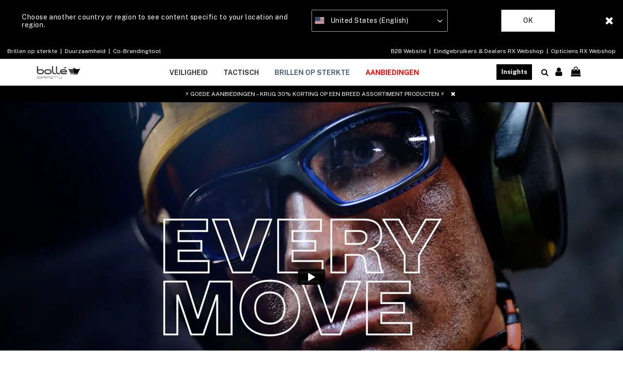

--- FILE ---
content_type: text/html;charset=UTF-8
request_url: https://www.bolle-safety.com/nl/platinum.html
body_size: 29065
content:
<script>
	var yotpoAppKey = 'MwuctCUjhKel6J19q6T2v2HvbjKm6g7Dk5yvIG0Z';
	var yotpoStaticContentURL = 'https://staticw2.yotpo.com/';
	var yotpoURL = yotpoStaticContentURL + yotpoAppKey + '/widget.js';
	(function e() {
		var e = document.createElement("script");
				e.type = "text/javascript",
				e.async = true,
				e.src = yotpoURL;
		var t = document.getElementsByTagName("script")[0];
		t.parentNode.insertBefore(e, t)
	})();
</script>







<!DOCTYPE html>
<html lang="nl-NL">
<head>
<!--[if gt IE 9]><!-->
<script>//common/scripts.isml</script>
<script defer type="text/javascript" src="/on/demandware.static/Sites-BolleSafety_EU-Site/-/nl_NL/v1769703909454/js/main.js"></script>


<!--<![endif]-->
<meta charset="UTF-8" />
<meta http-equiv="x-ua-compatible" content="ie=edge" />
<meta name="viewport" content="width=device-width, initial-scale=1" />


<title>
    Platinum | Bollé Safety
</title>

<meta name="description" content="PLATINUM, de optimale bescherming tegen kras en condens" />
<meta name="keywords" content="Boll&eacute; Safety" />

<meta name="msapplication-TileColor" content="#ffffff">
<meta name="msapplication-TileImage" content="/ms-icon-144x144.png">
<meta name="theme-color" content="#ffffff">

<link rel="apple-touch-icon" sizes="57x57" href="/on/demandware.static/Sites-BolleSafety_EU-Site/-/default/dw6f93cb36/images/favicons/apple-icon-57x57.png">
<link rel="apple-touch-icon" sizes="60x60" href="/on/demandware.static/Sites-BolleSafety_EU-Site/-/default/dwfd0e0480/images/favicons/apple-icon-60x60.png">
<link rel="apple-touch-icon" sizes="72x72" href="/on/demandware.static/Sites-BolleSafety_EU-Site/-/default/dwe72db724/images/favicons/apple-icon-72x72.png">
<link rel="apple-touch-icon" sizes="76x76" href="/on/demandware.static/Sites-BolleSafety_EU-Site/-/default/dwcaf64853/images/favicons/apple-icon-76x76.png">
<link rel="apple-touch-icon" sizes="114x114" href="/on/demandware.static/Sites-BolleSafety_EU-Site/-/default/dwec985148/images/favicons/apple-icon-114x114.png">
<link rel="apple-touch-icon" sizes="120x120" href="/on/demandware.static/Sites-BolleSafety_EU-Site/-/default/dw27755f0b/images/favicons/apple-icon-120x120.png">
<link rel="apple-touch-icon" sizes="144x144" href="/on/demandware.static/Sites-BolleSafety_EU-Site/-/default/dwd56bd5e7/images/favicons/apple-icon-144x144.png">
<link rel="apple-touch-icon" sizes="152x152" href="/on/demandware.static/Sites-BolleSafety_EU-Site/-/default/dw9fa2d34b/images/favicons/apple-icon-152x152.png">
<link rel="apple-touch-icon" sizes="180x180" href="/on/demandware.static/Sites-BolleSafety_EU-Site/-/default/dw6bf59fcf/images/favicons/apple-icon-180x180.png">
<link rel="icon" type="image/png" sizes="192x192"
    href="/on/demandware.static/Sites-BolleSafety_EU-Site/-/default/dwefd3f54e/images/favicons/android-icon-192x192.png">
<link rel="icon" type="image/png" sizes="32x32" href="/on/demandware.static/Sites-BolleSafety_EU-Site/-/default/dw2bdd8a4a/images/favicons/favicon-32x32.png">
<link rel="icon" type="image/png" sizes="96x96" href="/on/demandware.static/Sites-BolleSafety_EU-Site/-/default/dwdfee107b/images/favicons/favicon-96x96.png">
<link rel="icon" type="image/png" sizes="16x16" href="/on/demandware.static/Sites-BolleSafety_EU-Site/-/default/dwe23d6646/images/favicons/favicon-16x16.png">

<link rel="stylesheet" href="/on/demandware.static/Sites-BolleSafety_EU-Site/-/nl_NL/v1769703909454/css/global.css" />



    <meta name="google-site-verification" content="S6PZBjCLHCQp4VsnjqsREeACZOk_iv36W8fTSTDtC0E" />



    <meta name="facebook-domain-verification" content="mfy9acdi94tzgrbyzkm23mkeomdxn9" />



<script src="https://www.google.com/recaptcha/api.js?render=6LfnBPUdAAAAAK22lZjo6fxej_V1Dqgoe5FKyHcE"></script>



<script>
    (function(app){
        /* Decodes a UTF-8-encoded base64 string, since window.atob() doesn't properly handle those. app.util.js is not accessible at this point, hence the inline function.
        * See "The Unicode Problem" here: developer.mozilla.org/en-US/docs/Web/API/WindowBase64/Base64_encoding_and_decoding#The_Unicode_Problem
        * also: stackoverflow.com/questions/30106476/using-javascripts-atob-to-decode-base64-doesnt-properly-decode-utf-8-strings
        */
        function decodeBase64Unicode(str) {
            return decodeURIComponent(Array.prototype.map.call(atob(str), function(c) {
                return '%' + ('00' + c.charCodeAt(0).toString(16)).slice(-2)
            }).join(''));
        }
        app.preferences = JSON.parse(decodeBase64Unicode('[base64]\u003d'));
    }(window.app = window.app || {}));
</script>


    
<link rel="alternate" href="https://www.bolle-safety.com/platinum.html" hreflang="x-default" />
<link rel="alternate" href="https://www.bolle-safety.com/fr/platinum.html" hreflang="fr-FR" />
<link rel="alternate" href="https://www.bolle-safety.com/lu/platinum.html" hreflang="fr-LU" />
<link rel="alternate" href="https://www.bolle-safety.com/be/fr/platinum.html" hreflang="fr-BE" />
<link rel="alternate" href="https://www.bolle-safety.com/be/nl/platinum.html" hreflang="nl-BE" />
<link rel="alternate" href="https://www.bolle-safety.com/de/platinum.html" hreflang="de-DE" />
<link rel="alternate" href="https://www.bolle-safety.com/es/platinum.html" hreflang="es-ES" />
<link rel="alternate" href="https://www.bolle-safety.com/it/platinum.html" hreflang="it-IT" />
<link rel="alternate" href="https://www.bolle-safety.com/at/platinum.html" hreflang="de-AT" />
<link rel="alternate" href="https://www.bolle-safety.com/it/platinum.html" hreflang="it-IT" />
<link rel="alternate" href="https://www.bolle-safety.com/at/platinum.html" hreflang="de-AT" />
<link rel="alternate" href="https://www.bolle-safety.com/ie/platinum.html" hreflang="en-IE" />
<link rel="alternate" href="https://www.bolle-safety.com/gb/platinum.html" hreflang="en-GB" />
<link rel="alternate" href="https://www.bolle-safety.com/us/platinum.html" hreflang="en-US" />
<link rel="alternate" href="https://www.bolle-safety.com/us/es/platinum.html" hreflang="es-US" />
<link rel="alternate" href="https://www.bolle-safety.com/ca/platinum.html" hreflang="en-CA" />
<link rel="alternate" href="https://www.bolle-safety.com/ca/fr/platinum.html" hreflang="fr-CA" />
<link rel="alternate" href="https://www.bolle-safety.com/au/platinum.html" hreflang="en-AU" />
<link rel="alternate" href="https://www.bolle-safety.com/nz/platinum.html" hreflang="en-NZ" />
<link rel="alternate" href="https://www.bolle-safety.com/jp/platinum.html" hreflang="ja-JP" />


<!-- Google Tag Manager - cached -->
<script type="text/javascript">
function gtmEventLoader() {
};
if (document.readyState === 'complete') {
	gtmEventLoader();
} else {
	document.addEventListener('DOMContentLoaded', gtmEventLoader);
}
</script>
<!-- End Google Tag Manager - cached -->
<!-- Google Tag Manager - noncached -->
<script type="text/javascript">
if (document.getElementsByClassName('tracking-consent declined').length <= 0) {
    try {
        window.dataLayer = window.dataLayer || [];
        
            window.dataLayer.push({"page":{"ecomm_pagetype":"other","type":"content","language":"nl","country":"NL","currency":"EUR","error":"","testVariable":"","URL":"/on/demandware.store/Sites-BolleSafety_EU-Site/nl_NL/Page-Show","environment":"production"}});
        
            window.dataLayer.push({"user":{"loginStatus":"Not Logged","userType":""}});
        
    } catch (e) {
        console.error(e);
    }
}
</script>
<!-- End Google Tag Manager - noncached -->


    <script data-cfasync="false" type="text/javascript">
        window.dataLayer = window.dataLayer || [];
    </script>
    
        <!-- Google Tag Manager --> 
<script>(function(w,d,s,l,i){w[l]=w[l]||[];w[l].push({'gtm.start': new Date().getTime(),event:'gtm.js'});var f=d.getElementsByTagName(s)[0], j=d.createElement(s),dl=l!='dataLayer'?'&l='+l:'';j.async=true;j.src= 'https://www.googletagmanager.com/gtm.js?id='+i+dl;f.parentNode.insertBefore(j,f); })(window,document,'script','dataLayer','GTM-W8M9RTK');</script> 
<!-- End Google Tag Manager -->
    










<link rel="canonical" href="https://www.bolle-safety.com/nl/platinum.html" />

<script type="text/javascript">//<!--
/* <![CDATA[ (head-active_data.js) */
var dw = (window.dw || {});
dw.ac = {
    _analytics: null,
    _events: [],
    _category: "",
    _searchData: "",
    _anact: "",
    _anact_nohit_tag: "",
    _analytics_enabled: "true",
    _timeZone: "Europe/Paris",
    _capture: function(configs) {
        if (Object.prototype.toString.call(configs) === "[object Array]") {
            configs.forEach(captureObject);
            return;
        }
        dw.ac._events.push(configs);
    },
	capture: function() { 
		dw.ac._capture(arguments);
		// send to CQ as well:
		if (window.CQuotient) {
			window.CQuotient.trackEventsFromAC(arguments);
		}
	},
    EV_PRD_SEARCHHIT: "searchhit",
    EV_PRD_DETAIL: "detail",
    EV_PRD_RECOMMENDATION: "recommendation",
    EV_PRD_SETPRODUCT: "setproduct",
    applyContext: function(context) {
        if (typeof context === "object" && context.hasOwnProperty("category")) {
        	dw.ac._category = context.category;
        }
        if (typeof context === "object" && context.hasOwnProperty("searchData")) {
        	dw.ac._searchData = context.searchData;
        }
    },
    setDWAnalytics: function(analytics) {
        dw.ac._analytics = analytics;
    },
    eventsIsEmpty: function() {
        return 0 == dw.ac._events.length;
    }
};
/* ]]> */
// -->
</script>
<script type="text/javascript">//<!--
/* <![CDATA[ (head-cquotient.js) */
var CQuotient = window.CQuotient = {};
CQuotient.clientId = 'bfjw-BolleSafety_EU';
CQuotient.realm = 'BFJW';
CQuotient.siteId = 'BolleSafety_EU';
CQuotient.instanceType = 'prd';
CQuotient.locale = 'nl_NL';
CQuotient.fbPixelId = '260506325888033';
CQuotient.activities = [];
CQuotient.cqcid='';
CQuotient.cquid='';
CQuotient.cqeid='';
CQuotient.cqlid='';
CQuotient.apiHost='api.cquotient.com';
/* Turn this on to test against Staging Einstein */
/* CQuotient.useTest= true; */
CQuotient.useTest = ('true' === 'false');
CQuotient.initFromCookies = function () {
	var ca = document.cookie.split(';');
	for(var i=0;i < ca.length;i++) {
	  var c = ca[i];
	  while (c.charAt(0)==' ') c = c.substring(1,c.length);
	  if (c.indexOf('cqcid=') == 0) {
		CQuotient.cqcid=c.substring('cqcid='.length,c.length);
	  } else if (c.indexOf('cquid=') == 0) {
		  var value = c.substring('cquid='.length,c.length);
		  if (value) {
		  	var split_value = value.split("|", 3);
		  	if (split_value.length > 0) {
			  CQuotient.cquid=split_value[0];
		  	}
		  	if (split_value.length > 1) {
			  CQuotient.cqeid=split_value[1];
		  	}
		  	if (split_value.length > 2) {
			  CQuotient.cqlid=split_value[2];
		  	}
		  }
	  }
	}
}
CQuotient.getCQCookieId = function () {
	if(window.CQuotient.cqcid == '')
		window.CQuotient.initFromCookies();
	return window.CQuotient.cqcid;
};
CQuotient.getCQUserId = function () {
	if(window.CQuotient.cquid == '')
		window.CQuotient.initFromCookies();
	return window.CQuotient.cquid;
};
CQuotient.getCQHashedEmail = function () {
	if(window.CQuotient.cqeid == '')
		window.CQuotient.initFromCookies();
	return window.CQuotient.cqeid;
};
CQuotient.getCQHashedLogin = function () {
	if(window.CQuotient.cqlid == '')
		window.CQuotient.initFromCookies();
	return window.CQuotient.cqlid;
};
CQuotient.trackEventsFromAC = function (/* Object or Array */ events) {
try {
	if (Object.prototype.toString.call(events) === "[object Array]") {
		events.forEach(_trackASingleCQEvent);
	} else {
		CQuotient._trackASingleCQEvent(events);
	}
} catch(err) {}
};
CQuotient._trackASingleCQEvent = function ( /* Object */ event) {
	if (event && event.id) {
		if (event.type === dw.ac.EV_PRD_DETAIL) {
			CQuotient.trackViewProduct( {id:'', alt_id: event.id, type: 'raw_sku'} );
		} // not handling the other dw.ac.* events currently
	}
};
CQuotient.trackViewProduct = function(/* Object */ cqParamData){
	var cq_params = {};
	cq_params.cookieId = CQuotient.getCQCookieId();
	cq_params.userId = CQuotient.getCQUserId();
	cq_params.emailId = CQuotient.getCQHashedEmail();
	cq_params.loginId = CQuotient.getCQHashedLogin();
	cq_params.product = cqParamData.product;
	cq_params.realm = cqParamData.realm;
	cq_params.siteId = cqParamData.siteId;
	cq_params.instanceType = cqParamData.instanceType;
	cq_params.locale = CQuotient.locale;
	
	if(CQuotient.sendActivity) {
		CQuotient.sendActivity(CQuotient.clientId, 'viewProduct', cq_params);
	} else {
		CQuotient.activities.push({activityType: 'viewProduct', parameters: cq_params});
	}
};
/* ]]> */
// -->
</script>



</head>

<body class=" minify-header permanent-sticky" data-layer-country="NL">
<script>
    let instanceType = 2;
    let envMode = 'dev';
    if (instanceType === 2) {
        envMode = 'prod';
    } else if (instanceType === 1) {
        envMode = 'preprod';
    }
    let country = 'NL';
    dataLayer.push({
        event: 'PageLoad',
        environnement: envMode,
        country: country
    });
</script>

    <!-- Google Tag Manager (noscript) -->
<noscript><iframe src="https://www.googletagmanager.com/ns.html?id=GTM-W8M9RTK" height="0" width="0" style="display:none;visibility:hidden"></iframe></noscript>
<!-- End Google Tag Manager (noscript) -->


<div class="page" data-action="Page-Show" data-querystring="cid=platinum">

<header class="site-header">
    
  
    <div class="store-switcher-wrapper d-none">
      <div class="store-switcher-message">
        Choose another country or region to see content specific to your location and region.
      </div>
      <span class="store-switcher-close fal fa-close" data-action="/on/demandware.store/Sites-BolleSafety_EU-Site/nl_NL/Redirection-Redirect"></span>
      <div class="store-switcher-storeswitcher">
        <div class="dropdown country-selector" data-url="/on/demandware.store/Sites-BolleSafety_EU-Site/nl_NL/Page-SetLocale" tabindex="0">
          <span class="country-selector_button collapsed" aria-haspopup="true">
            <span class="current-country">
              
                <i class="flag-icon flag-icon-us mr-1"></i>
                United States (English)
              
            </span>
            <i class="far fa-angle-down" aria-hidden="true"></i>
          </span>
          <ul class="dropdown-menu" aria-hidden="true" aria-label="submenu">
            
              <li class="">
                <a class="dropdown-item" href="#" data-locale="default"
                    data-currencyCode="EUR">
                  <i class="flag-icon flag-icon-eu mr-1"></i>
                   Global
                </a>
              </li>
            
            
              <li class="selected d-none">
                <a class="dropdown-item" href="#" data-locale="en_US"
                    data-currencyCode=" USD">
                  <i class="flag-icon flag-icon-us mr-1"></i>
                    United States (English)
                </a>
              </li>
            
            
              
                <li>
                  <a class="dropdown-item" href="#" data-locale="en_AU"
                    data-currencyCode="AUD">
                    <i class="flag-icon flag-icon-au mr-1"></i>
                    Australia (English)
                  </a>
                </li>
              
            
              
                <li>
                  <a class="dropdown-item" href="#" data-locale="fr_BE"
                    data-currencyCode="EUR">
                    <i class="flag-icon flag-icon-be mr-1"></i>
                    Belgique (fran&ccedil;ais)
                  </a>
                </li>
              
            
              
                <li>
                  <a class="dropdown-item" href="#" data-locale="nl_BE"
                    data-currencyCode="EUR">
                    <i class="flag-icon flag-icon-be mr-1"></i>
                    Belgi&euml; (Nederlands)
                  </a>
                </li>
              
            
              
                <li>
                  <a class="dropdown-item" href="#" data-locale="en_CA"
                    data-currencyCode="CAD">
                    <i class="flag-icon flag-icon-ca mr-1"></i>
                    Canada (English)
                  </a>
                </li>
              
            
              
                <li>
                  <a class="dropdown-item" href="#" data-locale="fr_CA"
                    data-currencyCode="CAD">
                    <i class="flag-icon flag-icon-ca mr-1"></i>
                    Canada (fran&ccedil;ais)
                  </a>
                </li>
              
            
              
                <li>
                  <a class="dropdown-item" href="#" data-locale="en_DK"
                    data-currencyCode="EUR">
                    <i class="flag-icon flag-icon-dk mr-1"></i>
                    Denmark (English)
                  </a>
                </li>
              
            
              
                <li>
                  <a class="dropdown-item" href="#" data-locale="de_DE"
                    data-currencyCode="EUR">
                    <i class="flag-icon flag-icon-de mr-1"></i>
                    Deutschland (Deutsch)
                  </a>
                </li>
              
            
              
                <li>
                  <a class="dropdown-item" href="#" data-locale="es_ES"
                    data-currencyCode="EUR">
                    <i class="flag-icon flag-icon-es mr-1"></i>
                    Espa&ntilde;a (espa&ntilde;ol)
                  </a>
                </li>
              
            
              
                <li>
                  <a class="dropdown-item" href="#" data-locale="es_US"
                    data-currencyCode="USD">
                    <i class="flag-icon flag-icon-us mr-1"></i>
                    Estados Unidos (espa&ntilde;ol)
                  </a>
                </li>
              
            
              
                <li>
                  <a class="dropdown-item" href="#" data-locale="fr_FR"
                    data-currencyCode="EUR">
                    <i class="flag-icon flag-icon-fr mr-1"></i>
                    France (fran&ccedil;ais)
                  </a>
                </li>
              
            
              
                <li>
                  <a class="dropdown-item" href="#" data-locale="en_IE"
                    data-currencyCode="EUR">
                    <i class="flag-icon flag-icon-ie mr-1"></i>
                    Ireland (English)
                  </a>
                </li>
              
            
              
                <li>
                  <a class="dropdown-item" href="#" data-locale="it_IT"
                    data-currencyCode="EUR">
                    <i class="flag-icon flag-icon-it mr-1"></i>
                    Italia (italiano)
                  </a>
                </li>
              
            
              
                <li>
                  <a class="dropdown-item" href="#" data-locale="fr_LU"
                    data-currencyCode="EUR">
                    <i class="flag-icon flag-icon-lu mr-1"></i>
                    Luxembourg (fran&ccedil;ais)
                  </a>
                </li>
              
            
              
            
              
                <li>
                  <a class="dropdown-item" href="#" data-locale="en_NZ"
                    data-currencyCode="NZD">
                    <i class="flag-icon flag-icon-nz mr-1"></i>
                    New Zealand (English)
                  </a>
                </li>
              
            
              
                <li>
                  <a class="dropdown-item" href="#" data-locale="en_NO"
                    data-currencyCode="EUR">
                    <i class="flag-icon flag-icon-no mr-1"></i>
                    Norway (English)
                  </a>
                </li>
              
            
              
                <li>
                  <a class="dropdown-item" href="#" data-locale="de_CH"
                    data-currencyCode="EUR">
                    <i class="flag-icon flag-icon-ch mr-1"></i>
                    Schweiz (Deutsch)
                  </a>
                </li>
              
            
              
                <li>
                  <a class="dropdown-item" href="#" data-locale="fr_CH"
                    data-currencyCode="EUR">
                    <i class="flag-icon flag-icon-ch mr-1"></i>
                    Suisse (fran&ccedil;ais)
                  </a>
                </li>
              
            
              
                <li>
                  <a class="dropdown-item" href="#" data-locale="fi_FI"
                    data-currencyCode="EUR">
                    <i class="flag-icon flag-icon-fi mr-1"></i>
                    Suomi (suomi)
                  </a>
                </li>
              
            
              
                <li>
                  <a class="dropdown-item" href="#" data-locale="en_GB"
                    data-currencyCode="GBP">
                    <i class="flag-icon flag-icon-gb mr-1"></i>
                    United Kingdom (English)
                  </a>
                </li>
              
            
              
                <li>
                  <a class="dropdown-item" href="#" data-locale="de_AT"
                    data-currencyCode="EUR">
                    <i class="flag-icon flag-icon-at mr-1"></i>
                    &Ouml;sterreich (Deutsch)
                  </a>
                </li>
              
            
              
                <li>
                  <a class="dropdown-item" href="#" data-locale="ja_JP"
                    data-currencyCode="JPY">
                    <i class="flag-icon flag-icon-jp mr-1"></i>
                    日本 (日本語)
                  </a>
                </li>
              
            
          </ul>
        </div>
      </div>
      <button type="button" class="btn store-switcher-ok-btn" data-action="/on/demandware.store/Sites-BolleSafety_EU-Site/nl_NL/Redirection-Redirect">Ok</button>
    </div>
  

    

    
	 


	
    
    <section class="permanent-header-banner" style="background-color: ">
        
            <div class="container-fluid">
  <div class="row d-flex align-items-center justify-content-between flex-wrap">

    <div class="col-12 col-md-6">
      <a href="https://www.bolle-safety.com/nl/insights/prescription.html ">Brillen op sterkte&nbsp</a>  |  <a href="https://www.bolle-safety.com/nl/go-green.html">&nbspDuurzaamheid&nbsp </a>  |  <a href="https://www.bolle-safety.com/nl/customisation-configurator.html">&nbspCo-Brandingtool</a>
    </div>

 <div class="col-12 col-md-6 text-md-right">
      <a href="https://b2b.bolle-safety.com/" target="blank">B2B Website&nbsp;</a> | <a href="https://admin-rx.bollebrands.com/" target="blank">&nbsp;Eindgebruikers & Dealers RX Webshop&nbsp</a> | <a href="https://rx.bollebrands.com/" target="blank">&nbsp;Opticiens RX Webshop</a>
    </div>

  </div>
</div>
        
    </section>

 
	

    <section class="main-menu header-menu-padding-large" id="main-menu">
        <nav
            class="navbar navbar-light navbar-expand-lg non-sticky-header blog-enabled-mobile">
            <div class="navbar-inner d-flex align-items-center align-items-lg-start justify-content-between w-100">
                <div class="navbar-brand mr-md-2 col-lg-6 py-0">
                    <button class="navbar-toggler" type="button" data-toggle="slide-collapse" data-target=".main-menu"
                        aria-controls="main-menu" aria-expanded="false" aria-label="Toggle navigation"
                        title="Menu">
                        <i class="icon fal fa-bars mr-1" aria-hidden="true"></i>
                    </button>
                    <div class="inner_header_content">
    <a href="https://www.bolle-safety.com/nl/" title="Boll&eacute; Safety Home">
        <img class="logo lazyload d-block d-lg-none" data-src="/on/demandware.static/Sites-BolleSafety_EU-Site/-/default/dwbf110b91/images/logo.svg"
            src="[data-uri]" data-sizes="187px"
            alt="Boll&eacute; Safety" />
        <img class="logo-alt lazyload d-none d-lg-block" data-src="/on/demandware.static/Sites-BolleSafety_EU-Site/-/default/dw74368550/images/logo-alt.svg"
            src="[data-uri]" data-sizes="auto"
            alt="Boll&eacute; Safety" />
        
    </a>
</div>
                </div>
                <div class="right-nav col-lg-6 d-flex justify-content-between">
                    <div class="site-search d-flex align-items-center mr-3">
    <span class="search d-none d-lg-inline"></span>
    <form role="search" action="/nl/search" method="get" name="simpleSearch" class="w-100">
        <div class="input-group">
            <input class="form-control search-field" type="search" name="q" value=""
                placeholder="Search..."
                aria-label="Search..." autocomplete="off" />
            <div class="input-group-prepend search-button">
                <span class="input-group-text">
                    <i class="icon far fa-xs fa-search" aria-hidden="true"></i>
                </span>
            </div>
            <div class="input-group-append site-search-close">
                <span class="input-group-text">
                    <button class="btn" type="button" aria-label="Search">
                        <i class="icon fal fa-sm fa-times" aria-hidden="true"></i>
                    </button>
                </span>
            </div>
        </div>
        <div class="suggestions-wrapper" data-url="/on/demandware.store/Sites-BolleSafety_EU-Site/nl_NL/SearchServices-GetSuggestions?q="></div>
        <input type="hidden" value="nl_NL" name="lang" />
    </form>
</div>

                    <section class="d-xl-flex d-none align-items-center sticky-hide">
                        
                            <div class="d-lg-inline-block mr-0 mr-md-4 header-b2b-shop-link">
                                <a href="https://b2b.bolle-safety.com/" target="_blank"> B2B Portaal</a>
                            </div>
                            <div class="d-lg-inline-block mr-0 mr-md-4 header-web-shop-link">
                                <a href="https://www.bolle-safety.com/nl/insights/prescription.html" target="_blank"> RX Webshop</a>
                            </div>
                        
                    </section>
                    <section class="d-flex align-items-center sticky-hide">
                        
                            <div class="d-lg-inline-block mr-0 mr-md-4 header-blog-button-section">
                                <div class="blog-button">
    <a href="https://www.bolle-safety.com/nl/insights/">Insights</a>
</div>
                            </div>
                        
                        
                        
                            <div class="d-none d-lg-inline-block mr-0 header-account-section">
    
    
        <div class="user">
            <a href="https://www.bolle-safety.com/nl/login" title="Sign In">
                <span class="user-message"></span>
                <i class="icon far fa-user fa-lg" aria-hidden="true"></i>
            </a>
        </div>
        
    

</div>
                            <div class="d-none d-lg-inline-block mr-3 header-minicart-section">
                                <div class="minicart" data-action-url="/on/demandware.store/Sites-BolleSafety_EU-Site/nl_NL/Cart-MiniCartShow">
                                    <div class="minicart-total">
    <a class="minicart-link" href="#" title="View Cart">
        <i class="icon far fa-lg fa-shopping-bag" aria-hidden="true"></i>
        <span class="minicart-quantity ml-1"></span>
    </a>
</div>

                                </div>
                            </div>
                        
                    </section>
                </div>
                <div class="d-flex d-lg-none sticky-hide align-items-center">
                    <a href="#" class="mobile-search_btn">
                        <i class="icon far fa-xs fa-search" aria-hidden="true"></i>
                    </a>
                    
                        <div class="minicart" data-action-url="/on/demandware.store/Sites-BolleSafety_EU-Site/nl_NL/Cart-MiniCartShow">
                            <div class="minicart-total">
    <a class="minicart-link" href="#" title="View Cart">
        <i class="icon far fa-lg fa-shopping-bag" aria-hidden="true"></i>
        <span class="minicart-quantity ml-1"></span>
    </a>
</div>

                        </div>
                    
                </div>
            </div>
        </nav>
        <nav
            class="navbar navbar-light navbar-expand-lg border-bottom navigation-outside-header sticky-header blog-enabled">
            <div class="navbar-inner d-flex align-items-center justify-content-center w-100 px-lg-3">
                <div class="navbar-brand mr-md-3 d-none sticky-show">
    <a href="https://www.bolle-safety.com/nl/"
        title="Boll&eacute; Safety Home">
        <img class="logo lazyload" data-src="/on/demandware.static/Sites-BolleSafety_EU-Site/-/default/dwbf110b91/images/logo.svg"
            src="[data-uri]" data-sizes="auto"
            alt="Boll&eacute; Safety" />
    </a>
</div>
                <div class="header-nav">
                    <nav class="main-nav" aria-label="Main menu">
    <ul class="navbar-nav level-1" role="menu">
        
            
                
                    <li class="nav-item mega-menu__item d-flex justify-content-between align-items-center"
                        role="menuitem" data-level="level 1" data-label="safety">
                        
                            <span
                                style=""
                                id="safety" class="nav-link d-none d-lg-block px-3 non-clickable" role="button"
                                aria-haspopup="true" aria-expanded="false">VEILIGHEID</span>
                        
                        <a style=""
                            href="#"
                            class="nav-link mobile-nav-forward d-flex justify-content-between align-items-center d-lg-none px-3 w-100"
                            role="button" aria-haspopup="true" aria-expanded="false">
                            VEILIGHEID
                            <i class="far fa-angle-right" aria-hidden="true"></i>
                        </a>
                        
                        <div class="mega-menu__sub-wrapper level-2" role="menu" aria-expanded="false">
    
        <div class="d-lg-flex justify-content-center pb-3 menu-main-template">
            <div class="row menu-items-container px-lg-3 pb-lg-5 justify-content-center">
    <div class="col-md-2 d-xl-flex d-none flex-row py-lg-4 justify-content-center text-center text-uppercase">
        <span class="menu-category-name">VEILIGHEID</span>
    </div>
    <div
    class="col-xl-6 col-lg-7" >
    
	 

	
    <ul class="mega-menu__sub d-lg-flex flex-row py-lg-4 justify-content-start">
        <li class="nav-item d-lg-none">
            <a href="#" class="nav-link mobile-nav-previous">
                <i class="far fa-angle-left mr-3" aria-hidden="true"></i> VEILIGHEID
            </a>
        </li>
        
        <div class="row level-2-nav-container">
            
                <div class="col-lg-4">
                    <li class="mega-menu__block nav-item mb-lg-4 d-flex d-lg-block justify-content-between align-items-center"
                        role="menuitem" data-level="level 2" data-label="protective-eyewear">

                        
                            
                                <span
                                    style="color:#000000 !important;"
                                    class="nav-link lvl-2-link d-none d-lg-block non-clickable-link">VEILIGHEIDSBRILLEN</span>
                            
                            <a style="color:#000000 !important;"
                                data-toggle="collapse" href="#collapsible-protective-eyewear"
                                aria-expanded="true" aria-controls="collapsible-protective-eyewear"
                                class="nav-link lvl-2-link title d-lg-none d-flex justify-content-between mega-menu__block-header w-100">
                                VEILIGHEIDSBRILLEN
                                <i class="far fa-angle-down" aria-hidden="true"></i>
                            </a>
                            <ul class="level-3 collapse d-lg-block show"
                                id="collapsible-protective-eyewear">
                                
                                
                                    <li class="mega-menu__block-item nav-item mobile-view" role="menuitem"
                                        data-level="level 3" data-label="safety-glasses">
                                        
                                            <a style=""
                                                href="/nl/veiligheid/veiligheidsbrillen/veiligheidsbrillen/"
                                                
                                                id="safety-glasses"
                                                role="button"
                                                class="nav-link">
                                                
                                                <span>Veiligheidsbrillen</span>
                                            </a>
                                        
                                    </li>
                                
                                    <li class="mega-menu__block-item nav-item mobile-view" role="menuitem"
                                        data-level="level 3" data-label="safety-goggles">
                                        
                                            <a style=""
                                                href="/nl/veiligheid/veiligheidsbrillen/ruimzichtbrillen/"
                                                
                                                id="safety-goggles"
                                                role="button"
                                                class="nav-link">
                                                
                                                <span>Ruimzichtbrillen</span>
                                            </a>
                                        
                                    </li>
                                
                                    <li class="mega-menu__block-item nav-item mobile-view" role="menuitem"
                                        data-level="level 3" data-label="sealed-eyewear">
                                        
                                            <a style=""
                                                href="/nl/veiligheid/veiligheidsbrillen/gesloten-brillen/"
                                                
                                                id="sealed-eyewear"
                                                role="button"
                                                class="nav-link">
                                                
                                                <span>Gesloten brillen</span>
                                            </a>
                                        
                                    </li>
                                
                                    <li class="mega-menu__block-item nav-item mobile-view" role="menuitem"
                                        data-level="level 3" data-label="otg">
                                        
                                            <a style=""
                                                href="/nl/veiligheid/veiligheidsbrillen/overzetbrillen/"
                                                
                                                id="otg"
                                                role="button"
                                                class="nav-link">
                                                
                                                <span>Overzetbrillen</span>
                                            </a>
                                        
                                    </li>
                                
                                    <li class="mega-menu__block-item nav-item mobile-view" role="menuitem"
                                        data-level="level 3" data-label="faceshields">
                                        
                                            <a style=""
                                                href="/nl/veiligheid/veiligheidsbrillen/gelaatsschermen/"
                                                
                                                id="faceshields"
                                                role="button"
                                                class="nav-link">
                                                
                                                <span>Gelaatsschermen</span>
                                            </a>
                                        
                                    </li>
                                
                                    <li class="mega-menu__block-item nav-item mobile-view" role="menuitem"
                                        data-level="level 3" data-label="welding-helmets">
                                        
                                            <a style=""
                                                href="/nl/veiligheid/veiligheidsbrillen/lashelmen/"
                                                
                                                id="welding-helmets"
                                                role="button"
                                                class="nav-link">
                                                
                                                <span>Lashelmen</span>
                                            </a>
                                        
                                    </li>
                                
                            </ul>
                        
                    </li>
                </div>
            
                <div class="col-lg-4">
                    <li class="mega-menu__block nav-item mb-lg-4 d-flex d-lg-block justify-content-between align-items-center"
                        role="menuitem" data-level="level 2" data-label="safety-technologies">

                        
                            
                                <span
                                    style="color:#000000 !important;"
                                    class="nav-link lvl-2-link d-none d-lg-block non-clickable-link">TECHNOLOGIE&Euml;N</span>
                            
                            <a style="color:#000000 !important;"
                                data-toggle="collapse" href="#collapsible-safety-technologies"
                                aria-expanded="false" aria-controls="collapsible-safety-technologies"
                                class="nav-link lvl-2-link title d-lg-none d-flex justify-content-between mega-menu__block-header w-100">
                                TECHNOLOGIE&Euml;N
                                <i class="far fa-angle-down" aria-hidden="true"></i>
                            </a>
                            <ul class="level-3 collapse d-lg-block "
                                id="collapsible-safety-technologies">
                                
                                
                                    <li class="mega-menu__block-item nav-item mobile-view" role="menuitem"
                                        data-level="level 3" data-label="technologie-platinum">
                                        
                                            <a style=""
                                                href="/nl/veiligheid/technologieen/anti-condens/"
                                                
                                                id="technologie-platinum"
                                                role="button"
                                                class="nav-link">
                                                
                                                <span>Anti-condens</span>
                                            </a>
                                        
                                    </li>
                                
                                    <li class="mega-menu__block-item nav-item mobile-view" role="menuitem"
                                        data-level="level 3" data-label="technologie-problu">
                                        
                                            <a style=""
                                                href="/nl/veiligheid/technologieen/blauw-licht/"
                                                
                                                id="technologie-problu"
                                                role="button"
                                                class="nav-link">
                                                
                                                <span>Blauw licht</span>
                                            </a>
                                        
                                    </li>
                                
                                    <li class="mega-menu__block-item nav-item mobile-view" role="menuitem"
                                        data-level="level 3" data-label="technologie-polarized">
                                        
                                            <a style=""
                                                href="/nl/veiligheid/technologieen/gepolariseerde-veiligheidsbrillen/"
                                                
                                                id="technologie-polarized"
                                                role="button"
                                                class="nav-link">
                                                
                                                <span>Gepolariseerde veiligheidsbrillen</span>
                                            </a>
                                        
                                    </li>
                                
                                    <li class="mega-menu__block-item nav-item mobile-view" role="menuitem"
                                        data-level="level 3" data-label="technologie-csp">
                                        
                                            <a style=""
                                                href="/nl/veiligheid/technologieen/getinte-veiligheidsbrillen/"
                                                
                                                id="technologie-csp"
                                                role="button"
                                                class="nav-link">
                                                
                                                <span>Getinte veiligheidsbrillen</span>
                                            </a>
                                        
                                    </li>
                                
                            </ul>
                        
                    </li>
                </div>
            
                <div class="col-lg-4">
                    <li class="mega-menu__block nav-item mb-lg-4 d-flex d-lg-block justify-content-between align-items-center"
                        role="menuitem" data-level="level 2" data-label="industries">

                        
                            
                                <span
                                    style="color:#000000 !important;"
                                    class="nav-link lvl-2-link d-none d-lg-block non-clickable-link">ACTIVITEIT</span>
                            
                            <a style="color:#000000 !important;"
                                data-toggle="collapse" href="#collapsible-industries"
                                aria-expanded="false" aria-controls="collapsible-industries"
                                class="nav-link lvl-2-link title d-lg-none d-flex justify-content-between mega-menu__block-header w-100">
                                ACTIVITEIT
                                <i class="far fa-angle-down" aria-hidden="true"></i>
                            </a>
                            <ul class="level-3 collapse d-lg-block "
                                id="collapsible-industries">
                                
                                
                                    <li class="mega-menu__block-item nav-item mobile-view" role="menuitem"
                                        data-level="level 3" data-label="diy">
                                        
                                            <a style=""
                                                href="/nl/veiligheid/activiteit/doe-het-zelf/"
                                                
                                                id="diy"
                                                role="button"
                                                class="nav-link">
                                                
                                                <span>Doe-het-zelf</span>
                                            </a>
                                        
                                    </li>
                                
                                    <li class="mega-menu__block-item nav-item mobile-view" role="menuitem"
                                        data-level="level 3" data-label="construction">
                                        
                                            <a style=""
                                                href="/nl/veiligheid/activiteit/bouw/"
                                                
                                                id="construction"
                                                role="button"
                                                class="nav-link">
                                                
                                                <span>Bouw</span>
                                            </a>
                                        
                                    </li>
                                
                                    <li class="mega-menu__block-item nav-item mobile-view" role="menuitem"
                                        data-level="level 3" data-label="manufacturing">
                                        
                                            <a style=""
                                                href="/nl/veiligheid/activiteit/productie/"
                                                
                                                id="manufacturing"
                                                role="button"
                                                class="nav-link">
                                                
                                                <span>Productie</span>
                                            </a>
                                        
                                    </li>
                                
                                    <li class="mega-menu__block-item nav-item mobile-view" role="menuitem"
                                        data-level="level 3" data-label="welding-activity">
                                        
                                            <a style=""
                                                href="/nl/veiligheid/activiteit/lassen/"
                                                
                                                id="welding-activity"
                                                role="button"
                                                class="nav-link">
                                                
                                                <span>Lassen</span>
                                            </a>
                                        
                                    </li>
                                
                                    <li class="mega-menu__block-item nav-item mobile-view" role="menuitem"
                                        data-level="level 3" data-label="outdoor-safety">
                                        
                                            <a style=""
                                                href="/nl/veiligheid/activiteit/outdoor/"
                                                
                                                id="outdoor-safety"
                                                role="button"
                                                class="nav-link">
                                                
                                                <span>Outdoor</span>
                                            </a>
                                        
                                    </li>
                                
                                    <li class="mega-menu__block-item nav-item mobile-view" role="menuitem"
                                        data-level="level 3" data-label="healthcare">
                                        
                                            <a style=""
                                                href="https://www.bolle-safety.com/nl/healthcare.html"
                                                
                                                id="healthcare"
                                                role="button"
                                                class="nav-link">
                                                
                                                <span>Gezondheidszorg</span>
                                            </a>
                                        
                                    </li>
                                
                                    <li class="mega-menu__block-item nav-item mobile-view" role="menuitem"
                                        data-level="level 3" data-label="cleanroom">
                                        
                                            <a style=""
                                                href="https://www.bolle-safety.com/nl/cleanroom.html"
                                                
                                                id="cleanroom"
                                                role="button"
                                                class="nav-link">
                                                
                                                <span>Cleanroom</span>
                                            </a>
                                        
                                    </li>
                                
                            </ul>
                        
                    </li>
                </div>
            
                <div class="col-lg-4">
                    <li class="mega-menu__block nav-item mb-lg-4 d-flex d-lg-block justify-content-between align-items-center"
                        role="menuitem" data-level="level 2" data-label="accessories-industrial">

                        
                            
                                <span
                                    style="color:#000000 !important;"
                                    class="nav-link lvl-2-link d-none d-lg-block non-clickable-link">Accessoires</span>
                            
                            <a style="color:#000000 !important;"
                                data-toggle="collapse" href="#collapsible-accessories-industrial"
                                aria-expanded="false" aria-controls="collapsible-accessories-industrial"
                                class="nav-link lvl-2-link title d-lg-none d-flex justify-content-between mega-menu__block-header w-100">
                                Accessoires
                                <i class="far fa-angle-down" aria-hidden="true"></i>
                            </a>
                            <ul class="level-3 collapse d-lg-block "
                                id="collapsible-accessories-industrial">
                                
                                
                                    <li class="mega-menu__block-item nav-item mobile-view" role="menuitem"
                                        data-level="level 3" data-label="cleaning-solutions">
                                        
                                            <a style=""
                                                href="/nl/veiligheid/accessoires/schoonmaakmiddelen/"
                                                
                                                id="cleaning-solutions"
                                                role="button"
                                                class="nav-link">
                                                
                                                <span>Schoonmaakmiddelen</span>
                                            </a>
                                        
                                    </li>
                                
                                    <li class="mega-menu__block-item nav-item mobile-view" role="menuitem"
                                        data-level="level 3" data-label="anti-fog-solutions">
                                        
                                            <a style=""
                                                href="/nl/veiligheid/accessoires/anti-condens-oplossingen/"
                                                
                                                id="anti-fog-solutions"
                                                role="button"
                                                class="nav-link">
                                                
                                                <span>Anti-condens oplossingen</span>
                                            </a>
                                        
                                    </li>
                                
                                    <li class="mega-menu__block-item nav-item mobile-view" role="menuitem"
                                        data-level="level 3" data-label="dispensers">
                                        
                                            <a style=""
                                                href="/nl/veiligheid/accessoires/dispensers/"
                                                
                                                id="dispensers"
                                                role="button"
                                                class="nav-link">
                                                
                                                <span>Dispensers</span>
                                            </a>
                                        
                                    </li>
                                
                                    <li class="mega-menu__block-item nav-item mobile-view" role="menuitem"
                                        data-level="level 3" data-label="cases-and-cords">
                                        
                                            <a style=""
                                                href="/nl/veiligheid/accessoires/etuis-en-koorden/"
                                                
                                                id="cases-and-cords"
                                                role="button"
                                                class="nav-link">
                                                
                                                <span>Etuis en koorden</span>
                                            </a>
                                        
                                    </li>
                                
                                    <li class="mega-menu__block-item nav-item mobile-view" role="menuitem"
                                        data-level="level 3" data-label="spare-parts">
                                        
                                            <a style=""
                                                href="/nl/veiligheid/accessoires/reserveonderdelen/"
                                                
                                                id="spare-parts"
                                                role="button"
                                                class="nav-link">
                                                
                                                <span>Reserveonderdelen</span>
                                            </a>
                                        
                                    </li>
                                
                            </ul>
                        
                    </li>
                </div>
            
                <div class="col-lg-4">
                    <li class="mega-menu__block nav-item mb-lg-4 d-flex d-lg-block justify-content-between align-items-center"
                        role="menuitem" data-level="level 2" data-label="collections">

                        
                            
                                <span
                                    style="color:#000000 !important;"
                                    class="nav-link lvl-2-link d-none d-lg-block non-clickable-link">COLLECTIONS</span>
                            
                            <a style="color:#000000 !important;"
                                data-toggle="collapse" href="#collapsible-collections"
                                aria-expanded="false" aria-controls="collapsible-collections"
                                class="nav-link lvl-2-link title d-lg-none d-flex justify-content-between mega-menu__block-header w-100">
                                COLLECTIONS
                                <i class="far fa-angle-down" aria-hidden="true"></i>
                            </a>
                            <ul class="level-3 collapse d-lg-block "
                                id="collapsible-collections">
                                
                                
                                    <li class="mega-menu__block-item nav-item mobile-view" role="menuitem"
                                        data-level="level 3" data-label="stks">
                                        
                                            <a style=""
                                                href="/nl/veiligheid/collections/stks/"
                                                
                                                id="stks"
                                                role="button"
                                                class="nav-link">
                                                
                                                <span>STKS</span>
                                            </a>
                                        
                                    </li>
                                
                                    <li class="mega-menu__block-item nav-item mobile-view" role="menuitem"
                                        data-level="level 3" data-label="rush2">
                                        
                                            <a style=""
                                                href="/nl/veiligheid/collections/rush--2.0/"
                                                
                                                id="rush2"
                                                role="button"
                                                class="nav-link">
                                                
                                                <span>RUSH+ 2.0</span>
                                            </a>
                                        
                                    </li>
                                
                            </ul>
                        
                    </li>
                </div>
            
                <div class="col-lg-4">
                    <li class="mega-menu__block nav-item mb-lg-4 d-flex d-lg-block justify-content-between align-items-center"
                        role="menuitem" data-level="level 2" data-label="prescription-industrial">

                        
                            
                                <span
                                    style="color:#49667C !important;"
                                    class="nav-link lvl-2-link d-none d-lg-block non-clickable-link">VEILIGHEIDSBRILLEN OP STERKTE</span>
                            
                            <a style="color:#49667C !important;"
                                data-toggle="collapse" href="#collapsible-prescription-industrial"
                                aria-expanded="false" aria-controls="collapsible-prescription-industrial"
                                class="nav-link lvl-2-link title d-lg-none d-flex justify-content-between mega-menu__block-header w-100">
                                VEILIGHEIDSBRILLEN OP STERKTE
                                <i class="far fa-angle-down" aria-hidden="true"></i>
                            </a>
                            <ul class="level-3 collapse d-lg-block "
                                id="collapsible-prescription-industrial">
                                
                                
                                    <li class="mega-menu__block-item nav-item mobile-view" role="menuitem"
                                        data-level="level 3" data-label="prescription-see-all-industrial">
                                        
                                            <a style=""
                                                href="/nl/veiligheid/veiligheidsbrillen-op-sterkte/zie-alle/"
                                                
                                                id="prescription-see-all-industrial"
                                                role="button"
                                                class="nav-link">
                                                
                                                <span>Zie alle</span>
                                            </a>
                                        
                                    </li>
                                
                                    <li class="mega-menu__block-item nav-item mobile-view" role="menuitem"
                                        data-level="level 3" data-label="prescription-safety-glasses-industrial">
                                        
                                            <a style=""
                                                href="/nl/veiligheid/veiligheidsbrillen-op-sterkte/veiligheid/"
                                                
                                                id="prescription-safety-glasses-industrial"
                                                role="button"
                                                class="nav-link">
                                                
                                                <span>Veiligheid</span>
                                            </a>
                                        
                                    </li>
                                
                                    <li class="mega-menu__block-item nav-item mobile-view" role="menuitem"
                                        data-level="level 3" data-label="prescription-office-industrial">
                                        
                                            <a style=""
                                                href="/nl/veiligheid/veiligheidsbrillen-op-sterkte/kantoor/"
                                                
                                                id="prescription-office-industrial"
                                                role="button"
                                                class="nav-link">
                                                
                                                <span>Kantoor</span>
                                            </a>
                                        
                                    </li>
                                
                            </ul>
                        
                    </li>
                </div>
            
        </div>
    </ul>
</div>
    
    <div
        class="col-xl-4 col-lg-3">
        <div class="row">
            <div class="col-xl-6 col-md-12">
                <div class="flyout-menu-slot">
                    
	 


	
    
        <div class="menu-safety-UNIVERSAL">
            <div>
      <a href="https://www.bolle-safety.com/nl/veiligheid/veiligheidsbrillen/ruimzichtbrillen/universal-goggle-UNIVERSALGOGGLE_INDUSTRIAL.html">
        <img class="img-fluid" alt="" src="https://www.bolle-safety.com/on/demandware.static/-/Library-Sites-BolleSafetyEUSharedLibrary/default/dw6d806fc2/Menu/[Encart-Menu]-UNIVERSAL-EN.jpg" title="swiftl" />
        <div class="text-left" style="font-family:helveticaneue-bold,sans-serif; font-size:.875rem; text-transform:none; font-weight:400; color: #000000"><br><b>UNIVERSAL</b> een concentratie van innovatie</div>
    </a>
</div>
        </div>
    

 
	
                </div>
            </div>
            <div class="col-xl-6 col-md-12 d-lg-flex d-none">
                <div class="flyout-menu-slot">
                    
	 


	
    
        <div class="menu-promo-platinum-2026">
            <div> <a href="https://www.bolle-safety.com/nl/aanbiedingen/">
    <img 
      class="img-fluid" 
      alt="platinum-promo" 
      src="https://www.bolle-safety.com/on/demandware.static/-/Library-Sites-BolleSafetyEUSharedLibrary/default/dw92d12be6/Menu/[Encart-Menu] PLATINUM.jpg" 
      title="platinum-promo" 
    />
    <div 
      class="text-left" 
      style="font-family: helveticaneue-bold, sans-serif; font-size: .875rem; text-transform: none; font-weight: 400; color: #000000;"
    >
<br>
      <b>Tot 40% KORTING</b> op een anti-condensselectie
    </div>
  </a>
</div>
        </div>
    

 
	
                </div>
            </div>
        </div>
        <div class="row">
            <div class="col-xl-6 d-xl-flex d-none">
                <div class="flyout-menu-slot">
                    
	 


	
    
        <div class="menu-industrial-product-stks-blue">
            <div>
      <a href="https://www.bolle-safety.com/nl/veiligheid/veiligheidsbrillen/veiligheidsbrillen/stks-420-STKS420_INDUSTRIAL.html">
        <img class="img-fluid" alt="" src="https://www.bolle-safety.com/on/demandware.static/-/Library-Sites-BolleSafetyEUSharedLibrary/default/dw4faaf707/Menu/mega-menu-stks-AU.jpg" title="stks" />
        <div class="text-left" style="font-family:helveticaneue-bold,sans-serif; font-size:.875rem; text-transform:none; font-weight:400; color: #000000"><br><b>STKS 420</b> nu beschikbaar ! </div>
    </a>
</div>
        </div>
    

 
	
                </div>
            </div>
            <div class="col-xl-6 d-xl-flex d-none">
                <div class="flyout-menu-slot">
                    
	 


	
    
        <div class="menu-safety-prodeals">
            <div>
  <a href="https://www.bolle-safety.com/nl/pro-deals">
        <img class="img-fluid" alt="" src="https://www.bolle-safety.com/on/demandware.static/-/Library-Sites-BolleSafetyEUSharedLibrary/default/dwb914d061/Menu/[Encart-Menu] ProDeals-NL.png" title="pro-deals" />
        <div class="text-left" style="font-family:helveticaneue-bold,sans-serif; font-size:.875rem; text-transform:none; font-weight:400; color: #000000"><br>Ontdek ons <b>PRO DEALS-programma</b> dat is gereserveerd voor professionals.

</div>
    </a>
</div>
        </div>
    

 
	
                </div>
            </div>
        </div>
    </div>
</div>
        </div>
    
</div>
                    </li>
                
            
                
                    <li class="nav-item mega-menu__item d-flex justify-content-between align-items-center"
                        role="menuitem" data-level="level 1" data-label="tactical">
                        
                            <span
                                style=""
                                id="tactical" class="nav-link d-none d-lg-block px-3 non-clickable" role="button"
                                aria-haspopup="true" aria-expanded="false">TACTISCH</span>
                        
                        <a style=""
                            href="#"
                            class="nav-link mobile-nav-forward d-flex justify-content-between align-items-center d-lg-none px-3 w-100"
                            role="button" aria-haspopup="true" aria-expanded="false">
                            TACTISCH
                            <i class="far fa-angle-right" aria-hidden="true"></i>
                        </a>
                        
                        <div class="mega-menu__sub-wrapper level-2" role="menu" aria-expanded="false">
    
        <div class="d-lg-flex justify-content-center pb-3 menu-main-template">
            <div class="row menu-items-container px-lg-3 pb-lg-5 justify-content-center">
    <div class="col-md-2 d-xl-flex d-none flex-row py-lg-4 justify-content-center text-center text-uppercase">
        <span class="menu-category-name">TACTISCH</span>
    </div>
    <div
    class="col-xl-6 col-lg-7" >
    
	 

	
    <ul class="mega-menu__sub d-lg-flex flex-row py-lg-4 justify-content-start">
        <li class="nav-item d-lg-none">
            <a href="#" class="nav-link mobile-nav-previous">
                <i class="far fa-angle-left mr-3" aria-hidden="true"></i> TACTISCH
            </a>
        </li>
        
        <div class="row level-2-nav-container">
            
                <div class="col-lg-4">
                    <li class="mega-menu__block nav-item mb-lg-4 d-flex d-lg-block justify-content-between align-items-center"
                        role="menuitem" data-level="level 2" data-label="tactical-eyewear">

                        
                            
                                <span
                                    style="color:#000000 !important;"
                                    class="nav-link lvl-2-link d-none d-lg-block non-clickable-link">TACTISCHE BRILLEN</span>
                            
                            <a style="color:#000000 !important;"
                                data-toggle="collapse" href="#collapsible-tactical-eyewear"
                                aria-expanded="true" aria-controls="collapsible-tactical-eyewear"
                                class="nav-link lvl-2-link title d-lg-none d-flex justify-content-between mega-menu__block-header w-100">
                                TACTISCHE BRILLEN
                                <i class="far fa-angle-down" aria-hidden="true"></i>
                            </a>
                            <ul class="level-3 collapse d-lg-block show"
                                id="collapsible-tactical-eyewear">
                                
                                
                                    <li class="mega-menu__block-item nav-item mobile-view" role="menuitem"
                                        data-level="level 3" data-label="ballistic-glasses">
                                        
                                            <a style=""
                                                href="/nl/tactisch/tactische-brillen/ballistische-veiligheidsbrillen/"
                                                
                                                id="ballistic-glasses"
                                                role="button"
                                                class="nav-link">
                                                
                                                <span>Ballistische veiligheidsbrillen</span>
                                            </a>
                                        
                                    </li>
                                
                                    <li class="mega-menu__block-item nav-item mobile-view" role="menuitem"
                                        data-level="level 3" data-label="ballistic-goggles">
                                        
                                            <a style=""
                                                href="/nl/tactisch/tactische-brillen/ballistische-ruimzichtbrillen/"
                                                
                                                id="ballistic-goggles"
                                                role="button"
                                                class="nav-link">
                                                
                                                <span>Ballistische ruimzichtbrillen</span>
                                            </a>
                                        
                                    </li>
                                
                                    <li class="mega-menu__block-item nav-item mobile-view" role="menuitem"
                                        data-level="level 3" data-label="ballistic-kit">
                                        
                                            <a style=""
                                                href="/nl/tactisch/tactische-brillen/ballistisch-kit/"
                                                
                                                id="ballistic-kit"
                                                role="button"
                                                class="nav-link">
                                                
                                                <span>Ballistisch kit</span>
                                            </a>
                                        
                                    </li>
                                
                                    <li class="mega-menu__block-item nav-item mobile-view" role="menuitem"
                                        data-level="level 3" data-label="off-duty">
                                        
                                            <a style=""
                                                href="/nl/tactisch/tactische-brillen/vrije-tijd/"
                                                
                                                id="off-duty"
                                                role="button"
                                                class="nav-link">
                                                
                                                <span>Vrije tijd</span>
                                            </a>
                                        
                                    </li>
                                
                            </ul>
                        
                    </li>
                </div>
            
                <div class="col-lg-4">
                    <li class="mega-menu__block nav-item mb-lg-4 d-flex d-lg-block justify-content-between align-items-center"
                        role="menuitem" data-level="level 2" data-label="tactical-technologies">

                        
                            
                                <span
                                    style="color:#000000 !important;"
                                    class="nav-link lvl-2-link d-none d-lg-block non-clickable-link">Reserveonderdelen</span>
                            
                            <a style="color:#000000 !important;"
                                data-toggle="collapse" href="#collapsible-tactical-technologies"
                                aria-expanded="false" aria-controls="collapsible-tactical-technologies"
                                class="nav-link lvl-2-link title d-lg-none d-flex justify-content-between mega-menu__block-header w-100">
                                Reserveonderdelen
                                <i class="far fa-angle-down" aria-hidden="true"></i>
                            </a>
                            <ul class="level-3 collapse d-lg-block "
                                id="collapsible-tactical-technologies">
                                
                                
                                    <li class="mega-menu__block-item nav-item mobile-view" role="menuitem"
                                        data-level="level 3" data-label="anti-fog-platinum-tactical">
                                        
                                            <a style=""
                                                href="/nl/tactisch/reserveonderdelen/anti-condens/"
                                                
                                                id="anti-fog-platinum-tactical"
                                                role="button"
                                                class="nav-link">
                                                
                                                <span>Anti-condens</span>
                                            </a>
                                        
                                    </li>
                                
                                    <li class="mega-menu__block-item nav-item mobile-view" role="menuitem"
                                        data-level="level 3" data-label="polarized-tactical-glasses">
                                        
                                            <a style=""
                                                href="/nl/tactisch/reserveonderdelen/gepolariseerde-veiligheidsbrillen/"
                                                
                                                id="polarized-tactical-glasses"
                                                role="button"
                                                class="nav-link">
                                                
                                                <span>Gepolariseerde veiligheidsbrillen</span>
                                            </a>
                                        
                                    </li>
                                
                                    <li class="mega-menu__block-item nav-item mobile-view" role="menuitem"
                                        data-level="level 3" data-label="tinted-tactical-glasses">
                                        
                                            <a style=""
                                                href="/nl/tactisch/reserveonderdelen/getinte-veiligheidsbrillen/"
                                                
                                                id="tinted-tactical-glasses"
                                                role="button"
                                                class="nav-link">
                                                
                                                <span>Getinte veiligheidsbrillen</span>
                                            </a>
                                        
                                    </li>
                                
                            </ul>
                        
                    </li>
                </div>
            
                <div class="col-lg-4">
                    <li class="mega-menu__block nav-item mb-lg-4 d-flex d-lg-block justify-content-between align-items-center"
                        role="menuitem" data-level="level 2" data-label="tactical-activity">

                        
                            
                                <span
                                    style="color:#000000 !important;"
                                    class="nav-link lvl-2-link d-none d-lg-block non-clickable-link">ACTIVITEIT</span>
                            
                            <a style="color:#000000 !important;"
                                data-toggle="collapse" href="#collapsible-tactical-activity"
                                aria-expanded="false" aria-controls="collapsible-tactical-activity"
                                class="nav-link lvl-2-link title d-lg-none d-flex justify-content-between mega-menu__block-header w-100">
                                ACTIVITEIT
                                <i class="far fa-angle-down" aria-hidden="true"></i>
                            </a>
                            <ul class="level-3 collapse d-lg-block "
                                id="collapsible-tactical-activity">
                                
                                
                                    <li class="mega-menu__block-item nav-item mobile-view" role="menuitem"
                                        data-level="level 3" data-label="Airsoft">
                                        
                                            <a style=""
                                                href="/nl/tactisch/activiteit/airsoft/"
                                                
                                                id="Airsoft"
                                                role="button"
                                                class="nav-link">
                                                
                                                <span>Airsoft</span>
                                            </a>
                                        
                                    </li>
                                
                                    <li class="mega-menu__block-item nav-item mobile-view" role="menuitem"
                                        data-level="level 3" data-label="shooting">
                                        
                                            <a style=""
                                                href="/nl/tactisch/activiteit/schieten/"
                                                
                                                id="shooting"
                                                role="button"
                                                class="nav-link">
                                                
                                                <span>Schieten</span>
                                            </a>
                                        
                                    </li>
                                
                                    <li class="mega-menu__block-item nav-item mobile-view" role="menuitem"
                                        data-level="level 3" data-label="first-responder">
                                        
                                            <a style=""
                                                href="/nl/tactisch/activiteit/hulpverlening/"
                                                
                                                id="first-responder"
                                                role="button"
                                                class="nav-link">
                                                
                                                <span>Hulpverlening</span>
                                            </a>
                                        
                                    </li>
                                
                                    <li class="mega-menu__block-item nav-item mobile-view" role="menuitem"
                                        data-level="level 3" data-label="hunting">
                                        
                                            <a style=""
                                                href="/nl/tactisch/activiteit/jagen/"
                                                
                                                id="hunting"
                                                role="button"
                                                class="nav-link">
                                                
                                                <span>Jagen</span>
                                            </a>
                                        
                                    </li>
                                
                                    <li class="mega-menu__block-item nav-item mobile-view" role="menuitem"
                                        data-level="level 3" data-label="fishing">
                                        
                                            <a style=""
                                                href="/nl/tactisch/activiteit/vissen/"
                                                
                                                id="fishing"
                                                role="button"
                                                class="nav-link">
                                                
                                                <span>Vissen</span>
                                            </a>
                                        
                                    </li>
                                
                                    <li class="mega-menu__block-item nav-item mobile-view" role="menuitem"
                                        data-level="level 3" data-label="outdoor-tactical">
                                        
                                            <a style=""
                                                href="/nl/tactisch/activiteit/outdoor/"
                                                
                                                id="outdoor-tactical"
                                                role="button"
                                                class="nav-link">
                                                
                                                <span>Outdoor</span>
                                            </a>
                                        
                                    </li>
                                
                            </ul>
                        
                    </li>
                </div>
            
                <div class="col-lg-4">
                    <li class="mega-menu__block nav-item mb-lg-4 d-flex d-lg-block justify-content-between align-items-center"
                        role="menuitem" data-level="level 2" data-label="tactical-accessories">

                        
                            
                                <span
                                    style="color:#000000 !important;"
                                    class="nav-link lvl-2-link d-none d-lg-block non-clickable-link">Accessoires</span>
                            
                            <a style="color:#000000 !important;"
                                data-toggle="collapse" href="#collapsible-tactical-accessories"
                                aria-expanded="false" aria-controls="collapsible-tactical-accessories"
                                class="nav-link lvl-2-link title d-lg-none d-flex justify-content-between mega-menu__block-header w-100">
                                Accessoires
                                <i class="far fa-angle-down" aria-hidden="true"></i>
                            </a>
                            <ul class="level-3 collapse d-lg-block "
                                id="collapsible-tactical-accessories">
                                
                                
                                    <li class="mega-menu__block-item nav-item mobile-view" role="menuitem"
                                        data-level="level 3" data-label="tactical-cleaning-solutions">
                                        
                                            <a style=""
                                                href="/nl/tactisch/accessoires/schoonmaakmiddelen/"
                                                
                                                id="tactical-cleaning-solutions"
                                                role="button"
                                                class="nav-link">
                                                
                                                <span>Schoonmaakmiddelen</span>
                                            </a>
                                        
                                    </li>
                                
                                    <li class="mega-menu__block-item nav-item mobile-view" role="menuitem"
                                        data-level="level 3" data-label="tactical-anti-fog-solutions">
                                        
                                            <a style=""
                                                href="/nl/tactisch/accessoires/anti-condens-oplossingen/"
                                                
                                                id="tactical-anti-fog-solutions"
                                                role="button"
                                                class="nav-link">
                                                
                                                <span>Anti-condens oplossingen</span>
                                            </a>
                                        
                                    </li>
                                
                                    <li class="mega-menu__block-item nav-item mobile-view" role="menuitem"
                                        data-level="level 3" data-label="tactical-case-and-cords">
                                        
                                            <a style=""
                                                href="/nl/tactisch/accessoires/etuis-koordjes/"
                                                
                                                id="tactical-case-and-cords"
                                                role="button"
                                                class="nav-link">
                                                
                                                <span>Etuis &amp; koordjes</span>
                                            </a>
                                        
                                    </li>
                                
                                    <li class="mega-menu__block-item nav-item mobile-view" role="menuitem"
                                        data-level="level 3" data-label="tactical-spare-parts">
                                        
                                            <a style=""
                                                href="/nl/tactisch/accessoires/reserveonderdelen/"
                                                
                                                id="tactical-spare-parts"
                                                role="button"
                                                class="nav-link">
                                                
                                                <span>Reserveonderdelen</span>
                                            </a>
                                        
                                    </li>
                                
                            </ul>
                        
                    </li>
                </div>
            
                <div class="col-lg-4">
                    <li class="mega-menu__block nav-item mb-lg-4 d-flex d-lg-block justify-content-between align-items-center"
                        role="menuitem" data-level="level 2" data-label="prescription-tactical">

                        
                            
                                <span
                                    style="color:#49667C !important;"
                                    class="nav-link lvl-2-link d-none d-lg-block non-clickable-link">Brillen op sterkte</span>
                            
                            <a style="color:#49667C !important;"
                                data-toggle="collapse" href="#collapsible-prescription-tactical"
                                aria-expanded="false" aria-controls="collapsible-prescription-tactical"
                                class="nav-link lvl-2-link title d-lg-none d-flex justify-content-between mega-menu__block-header w-100">
                                Brillen op sterkte
                                <i class="far fa-angle-down" aria-hidden="true"></i>
                            </a>
                            <ul class="level-3 collapse d-lg-block "
                                id="collapsible-prescription-tactical">
                                
                                
                                    <li class="mega-menu__block-item nav-item mobile-view" role="menuitem"
                                        data-level="level 3" data-label="optical-inserts-industrial">
                                        
                                            <a style=""
                                                href="/nl/tactisch/brillen-op-sterkte/reserve-lenzen/"
                                                
                                                id="optical-inserts-industrial"
                                                role="button"
                                                class="nav-link">
                                                
                                                <span>Reserve lenzen</span>
                                            </a>
                                        
                                    </li>
                                
                            </ul>
                        
                    </li>
                </div>
            
                <div class="col-lg-4">
                    <li class="mega-menu__block nav-item mb-lg-4 d-flex d-lg-block justify-content-between align-items-center"
                        role="menuitem" data-level="level 2" data-label="outlet-tactical">

                        
                            <a style="color:#FF0000 !important;"
                                href="/nl/tactisch/outlet/"
                                
                                class="nav-link lvl-2-link title d-lg-block d-flex justify-content-between mega-menu__block-header w-100">
                                Outlet
                            </a>
                        
                    </li>
                </div>
            
        </div>
    </ul>
</div>
    
    <div
        class="col-xl-4 col-lg-3">
        <div class="row">
            <div class="col-xl-6 col-md-12">
                <div class="flyout-menu-slot">
                    
	 


	
    
        <div class="menu-tactical-product">
            <div>
      <a href=https://www.bolle-safety.com/nl/tactisch/tactische-brillen/ballistisch-kit/>
        <img class="img-fluid" alt="" src="https://www.bolle-safety.com/on/demandware.static/-/Library-Sites-BolleSafetyEUSharedLibrary/default/dwe688aeba/Menu/[Encart-Menu] Kit balistique.png" title="ballistic kit" />
        <div class="text-left" style="font-family:helveticaneue-bold,sans-serif; font-size:.875rem; text-transform:none; font-weight:400; color: #000000"><br><b>Onze ballistische kits</b></div>
    </a>
</div>
        </div>
    

 
	
                </div>
            </div>
            <div class="col-xl-6 col-md-12 d-lg-flex d-none">
                <div class="flyout-menu-slot">
                    
	 


	
    
        <div class="menu-promo-platinum-2026-BSSI">
            <div> <a href="https://www.bolle-safety.com/nl/aanbiedingen/">
    <img 
      class="img-fluid" 
      alt="platinum-promo" 
      src="https://www.bolle-safety.com/on/demandware.static/-/Library-Sites-BolleSafetyEUSharedLibrary/default/dw9102366f/Menu/[Encart-Menu]-PLATINUM-BSSI.jpg" 
      title="platinum-promo" 
    />
    <div 
      class="text-left" 
      style="font-family: helveticaneue-bold, sans-serif; font-size: .875rem; text-transform: none; font-weight: 400; color: #000000;"
    >
<br>
      <b>Tot -40%</b> op een selectie anti-condensproducten
    </div>
  </a>
</div>
        </div>
    

 
	
                </div>
            </div>
        </div>
        <div class="row">
            <div class="col-xl-6 d-xl-flex d-none">
                <div class="flyout-menu-slot">
                    
	 


	
    
        <div class="menu-tactical-my6">
            <div>
  <a href="https://www.bolle-safety.com/on/demandware.store/Sites-BolleSafety_EU-Site/nl_NL/Product-Show?pid=MY6Eyeshield_TACTICALBSSI">
    <img 
      class="img-fluid" 
      alt="MY6" 
      src="https://www.bolle-safety.com/on/demandware.static/-/Library-Sites-BolleSafetyEUSharedLibrary/default/dwb2710d3a/Menu/[Encart-Menu]-MY6-NL.jpg" 
      title="MY6" 
    />
    <div 
      class="text-left" 
      style="font-family: helveticaneue-bold, sans-serif; font-size: .875rem; text-transform: none; font-weight: 400; color: #000000;"
    >
      <br> NIEUW BINNEN <b>MY6</b> - We've got your six
    </div>
  </a>
</div>
        </div>
    

 
	
                </div>
            </div>
            <div class="col-xl-6 d-xl-flex d-none">
                <div class="flyout-menu-slot">
                    
	 


	
    
        <div class="menu-safety-prodeals">
            <div>
  <a href="https://www.bolle-safety.com/nl/pro-deals">
        <img class="img-fluid" alt="" src="https://www.bolle-safety.com/on/demandware.static/-/Library-Sites-BolleSafetyEUSharedLibrary/default/dwb914d061/Menu/[Encart-Menu] ProDeals-NL.png" title="pro-deals" />
        <div class="text-left" style="font-family:helveticaneue-bold,sans-serif; font-size:.875rem; text-transform:none; font-weight:400; color: #000000"><br>Ontdek ons <b>PRO DEALS-programma</b> dat is gereserveerd voor professionals.

</div>
    </a>
</div>
        </div>
    

 
	
                </div>
            </div>
        </div>
    </div>
</div>
        </div>
    
</div>
                    </li>
                
            
                
                    <li class="nav-item d-flex justify-content-between align-items-center" role="menuitem">
                        <a style="color:#49667C !important;"
                            href="https://www.bolle-safety.com/nl/insights/prescription.html"
                            
                            id="prescription"
                            role="button" class="nav-link d-lg-block px-3">
                                BRILLEN OP STERKTE
                        </a>
                    </li>
                
            
                
                    <li class="nav-item d-flex justify-content-between align-items-center" role="menuitem">
                        <a style="color:red !important;"
                            href="/nl/aanbiedingen/"
                            
                            id="Sale"
                            role="button" class="nav-link d-lg-block px-3">
                                AANBIEDINGEN
                        </a>
                    </li>
                
            
        

        
            <li class="nav-item d-lg-none">
                <a class="nav-link" href="https://b2b.bolle-safety.com/" target="_blank"> B2B Portaal</a>
            </li>
            <li class="nav-item d-lg-none">
                <a class="nav-link" target="_blank" href="https://www.bolle-safety.com/nl/insights/prescription.html"> RX Webshop</a>
            </li>
        

        
  
    <li class="menu-devider nav-item d-lg-none" role="menuitem">
      <a href="https://www.bolle-safety.com/nl/login" class="nav-link">
        <i class="far fa-user mr-1" aria-hidden="true"></i>
        <span class="user-message">Sign In</span>
      </a>
    </li>
  


        
        


        
  <li class="nav-item country-selector d-lg-none d-flex justify-content-between align-items-center" data-url="/on/demandware.store/Sites-BolleSafety_EU-Site/nl_NL/Page-SetLocale">
    <a href="#" class="nav-link">
      
        <i class="flag-icon flag-icon-nl mr-1"></i>
        Nederland (Nederlands)
        
    </a>
    <a href="#" class="nav-link mobile-nav-forward d-lg-none">
      <i class="far fa-angle-right" aria-hidden="true"></i>
    </a>
    <ul class="level-2" role="menu" aria-expanded="false">
      <li class="nav-item">
        <a href="#" class="nav-link mobile-nav-previous">
          <i class="far fa-angle-left pr-3" aria-hidden="true"></i>
          Nederland (Nederlands)
        </a>
      </li>
      
        <li class="nav-item">
          <a class="nav-link" href="#" data-locale="en_AU" data-currencyCode="AUD" >
            <i class="flag-icon flag-icon-au mr-1"></i>
            Australia (English)
          </a>
        </li>
      
        <li class="nav-item">
          <a class="nav-link" href="#" data-locale="fr_BE" data-currencyCode="EUR" >
            <i class="flag-icon flag-icon-be mr-1"></i>
            Belgique (fran&ccedil;ais)
          </a>
        </li>
      
        <li class="nav-item">
          <a class="nav-link" href="#" data-locale="nl_BE" data-currencyCode="EUR" >
            <i class="flag-icon flag-icon-be mr-1"></i>
            Belgi&euml; (Nederlands)
          </a>
        </li>
      
        <li class="nav-item">
          <a class="nav-link" href="#" data-locale="en_CA" data-currencyCode="CAD" >
            <i class="flag-icon flag-icon-ca mr-1"></i>
            Canada (English)
          </a>
        </li>
      
        <li class="nav-item">
          <a class="nav-link" href="#" data-locale="fr_CA" data-currencyCode="CAD" >
            <i class="flag-icon flag-icon-ca mr-1"></i>
            Canada (fran&ccedil;ais)
          </a>
        </li>
      
        <li class="nav-item">
          <a class="nav-link" href="#" data-locale="en_DK" data-currencyCode="EUR" >
            <i class="flag-icon flag-icon-dk mr-1"></i>
            Denmark (English)
          </a>
        </li>
      
        <li class="nav-item">
          <a class="nav-link" href="#" data-locale="de_DE" data-currencyCode="EUR" >
            <i class="flag-icon flag-icon-de mr-1"></i>
            Deutschland (Deutsch)
          </a>
        </li>
      
        <li class="nav-item">
          <a class="nav-link" href="#" data-locale="es_ES" data-currencyCode="EUR" >
            <i class="flag-icon flag-icon-es mr-1"></i>
            Espa&ntilde;a (espa&ntilde;ol)
          </a>
        </li>
      
        <li class="nav-item">
          <a class="nav-link" href="#" data-locale="es_US" data-currencyCode="USD" >
            <i class="flag-icon flag-icon-us mr-1"></i>
            Estados Unidos (espa&ntilde;ol)
          </a>
        </li>
      
        <li class="nav-item">
          <a class="nav-link" href="#" data-locale="fr_FR" data-currencyCode="EUR" >
            <i class="flag-icon flag-icon-fr mr-1"></i>
            France (fran&ccedil;ais)
          </a>
        </li>
      
        <li class="nav-item">
          <a class="nav-link" href="#" data-locale="en_IE" data-currencyCode="EUR" >
            <i class="flag-icon flag-icon-ie mr-1"></i>
            Ireland (English)
          </a>
        </li>
      
        <li class="nav-item">
          <a class="nav-link" href="#" data-locale="it_IT" data-currencyCode="EUR" >
            <i class="flag-icon flag-icon-it mr-1"></i>
            Italia (italiano)
          </a>
        </li>
      
        <li class="nav-item">
          <a class="nav-link" href="#" data-locale="fr_LU" data-currencyCode="EUR" >
            <i class="flag-icon flag-icon-lu mr-1"></i>
            Luxembourg (fran&ccedil;ais)
          </a>
        </li>
      
        <li class="nav-item">
          <a class="nav-link" href="#" data-locale="en_NZ" data-currencyCode="NZD" >
            <i class="flag-icon flag-icon-nz mr-1"></i>
            New Zealand (English)
          </a>
        </li>
      
        <li class="nav-item">
          <a class="nav-link" href="#" data-locale="en_NO" data-currencyCode="EUR" >
            <i class="flag-icon flag-icon-no mr-1"></i>
            Norway (English)
          </a>
        </li>
      
        <li class="nav-item">
          <a class="nav-link" href="#" data-locale="de_CH" data-currencyCode="EUR" >
            <i class="flag-icon flag-icon-ch mr-1"></i>
            Schweiz (Deutsch)
          </a>
        </li>
      
        <li class="nav-item">
          <a class="nav-link" href="#" data-locale="fr_CH" data-currencyCode="EUR" >
            <i class="flag-icon flag-icon-ch mr-1"></i>
            Suisse (fran&ccedil;ais)
          </a>
        </li>
      
        <li class="nav-item">
          <a class="nav-link" href="#" data-locale="fi_FI" data-currencyCode="EUR" >
            <i class="flag-icon flag-icon-fi mr-1"></i>
            Suomi (suomi)
          </a>
        </li>
      
        <li class="nav-item">
          <a class="nav-link" href="#" data-locale="en_GB" data-currencyCode="GBP" >
            <i class="flag-icon flag-icon-gb mr-1"></i>
            United Kingdom (English)
          </a>
        </li>
      
        <li class="nav-item">
          <a class="nav-link" href="#" data-locale="en_US" data-currencyCode="USD" >
            <i class="flag-icon flag-icon-us mr-1"></i>
            United States (English)
          </a>
        </li>
      
        <li class="nav-item">
          <a class="nav-link" href="#" data-locale="de_AT" data-currencyCode="EUR" >
            <i class="flag-icon flag-icon-at mr-1"></i>
            &Ouml;sterreich (Deutsch)
          </a>
        </li>
      
        <li class="nav-item">
          <a class="nav-link" href="#" data-locale="ja_JP" data-currencyCode="JPY" >
            <i class="flag-icon flag-icon-jp mr-1"></i>
            日本 (日本語)
          </a>
        </li>
      
    </ul>
  </li>


    </ul>
</nav>
                </div>
                
                    <div class="d-none header-blog-button-section sticky-show">
                        <div class="blog-button">
    <a href="https://www.bolle-safety.com/nl/insights/">Insights</a>
</div>
                    </div>
                
                <div class="d-none sticky-header-minicart sticky-show">
                    <a href="#" class="mobile-search_btn px-1 py-3">
                        <i class="icon far fa-xs fa-search" aria-hidden="true"></i>
                    </a>
                    
                    
                        <div class="header-account-section d-flex align-items-center px-0 py-3">
                            
    
        <div class="user">
            <a href="https://www.bolle-safety.com/nl/login" title="Sign In">
                <span class="user-message"></span>
                <i class="icon far fa-user fa-lg" aria-hidden="true"></i>
            </a>
        </div>
        
    

                        </div>
                        <div class="minicart d-flex" data-action-url="/on/demandware.store/Sites-BolleSafety_EU-Site/nl_NL/Cart-MiniCartShow">
                            <div class="minicart-total">
    <a class="minicart-link" href="#" title="View Cart">
        <i class="icon far fa-lg fa-shopping-bag" aria-hidden="true"></i>
        <span class="minicart-quantity ml-1"></span>
    </a>
</div>

                        </div>
                    
                </div>
            </div>
        </nav>
    </section>
    
        
	 


	
    
    <section class="preheader d-none" style="background-color: ">
        <section class="promo-banner col-12 d-flex align-items-center justify-content-center text-center ml-4">
            
                <div>  
<a href="https://www.bolle-safety.com/nl/aanbiedingen/"> ⚡ GOEDE AANBIEDINGEN – KRIJG 30% KORTING op een breed assortiment producten ⚡</a>  
</div>
            
            <button class="btn btn-link promo-banner_close align-self-center" aria-label="Close">
                <i class="icon fal fa-times" aria-hidden="true">
                </i>                    
            </button>
        </section>
    </section>

 
	
    

    <div class="minicart-container d-flex flex-column"></div>
</header>
<section class="main-content" role="main">

<div class="experience-region experience-main"><div class="experience-component experience-assets-contentAsset"><div class="content-tile mt-lg- mr-lg- mb-lg- ml-lg- pt-lg- pr-lg- pb-lg- pl-lg- mt-md- mr-md- mb-md- ml-md- pt-md- pr-md- pb-md- pl-md- mt-sm- mr-sm- mb-sm- ml-sm- pt-sm- pr-sm- pb-sm- pl-sm- mt- mr- mb- ml- pt- pr- pb- pl-" style="">
    
        <style>.intro-wrapper,.video-wrapper{position:relative}.sticky-button,.sticky-button.stick{left:50%;transform:translate(-50%,-50%)}.h-auto{height:auto!important}.line-height-1{line-height:1}.font-size-45{font-size:2.8rem}.font-size-60{font-size:3.75rem}.font-size-120{font-size:7.5rem}.font-weight-500{font-weight:500}.font-weight-700{font-weight:700}.font-weight-900{font-weight:900}.color-black{color:#000}.bg-grey{background-color:#eaeaea}.bg-light-grey{background:#fff;background:linear-gradient(0deg,#fff 0,#fafafa 21%,#f2f2f2 100%)}.bg-light-white{background:#fff;background:linear-gradient(0deg,#fff 0,#f3f3f3 100%)}.bg-repel,.section-wrapper.big-picture{background-repeat:no-repeat;background-size:cover}.bg-repel{background-image:url('https://www.bolle-safety.com/on/demandware.static/-/Library-Sites-BolleSafetyEUSharedLibrary/default/dwe559ffd5/contentpages/landing_platinum/bg_repel.jpeg')}.section-wrapper.big-picture{height:500px;background-position:center}.video-wrapper{padding:56.25% 0 0}.video-wrapper iframe{position:absolute;top:0;left:0;width:100%;height:100%}hr{width:200px;border-width:1px;background-color:#000}hr.top{margin-bottom:30px}hr.bottom{margin-top:30px}.carousel-selector span{display:inline-block;padding-bottom:5px;border-bottom:5px solid #fff}.carousel-selector span.active{border-bottom-color:#e1e000}.menu-item-wrapper:hover{cursor:pointer}.sticky-button{position:absolute;bottom:10%;width:100px;height:100px;z-index:100;display:inline-flex;flex-direction:column;justify-content:center;align-items:center;border-radius:100%;background-color:#e1e000;color:#000;text-decoration:none;text-transform:uppercase;font-size:12px;text-align:center}.sticky-button.stick{position:fixed;bottom:0%}.applied-wrapper{top:0;right:10%}.applied-wrapper .segment{width:1px;height:35px;position:absolute;bottom:-100%;left:0;border-left:1px solid #000}.glasses-animation,.mix-multiply{mix-blend-mode:multiply}@media (min-width:992px){.intro-wrapper{background-image:url('https://www.bolle-safety.com/on/demandware.static/-/Library-Sites-BolleSafetyEUSharedLibrary/default/dw93343936/contentpages/landing_platinum/work.jpg');background-repeat:no-repeat;background-position:right -250px top 50%}.platinum-title{left:50%;bottom:10%;max-width:25%;}.position-lg-absolute{position:absolute;}}@media (min-width:1200px){.intro-wrapper{min-height:475px;background-position:right -180px top 50%}.platinum-wrapper{min-height:580px;height:1px}}</style>


      <div class="section-wrapper big-picture position-relative h-auto full-video-wrapper">
   <!-- <a href="https://www.bolle-safety.com/nl/platinum-form.html" class="sticky-button">Ontvang mijn gratis sample<br><img src="https://www.bolle-safety.com/on/demandware.static/-/Library-Sites-BolleSafetyEUSharedLibrary/default/dw8525a65c/contentpages/landing_platinum/arrow_right.svg" alt="Get free sample arrow"></a>-->
        <div class="video-wrapper">
          <iframe src="https://player.vimeo.com/video/756476140?h=6655a41493&amp;badge=0&amp;background=1;autopause=0&amp;player_id=0&amp;app_id=58479" frameborder="0" allow="autoplay; fullscreen; picture-in-picture" allowfullscreen style="" title="Platinum anti-fog and anti-scratch"></iframe>
        </div>
      </div>

     <div class="section-wrapper container-fluid intro-wrapper">
        <div class="row h-100">
          <div class="col-12 mt-4 mb-4 position-relative">
            <img src="https://www.bolle-safety.com/on/demandware.static/-/Library-Sites-BolleSafetyEUSharedLibrary/default/dwceadbb7a/contentpages/landing_platinum/platinum_title_NL.svg" alt="Platinum logo" class="position-absolute d-none d-lg-block platinum-title">
            <div class="container">
              <div class="row">
                <div class="col-12 col-lg-6 col-xl-4">
                  <div class="text-wrapper line-height-1">
                    <p class="font-size-34 mb-4 line-height-1"><span class="font-family-grotesk-outline">WANNEER<br>
                     JE IN DE MEEST<br></span>
                      <span class="font-family-grotesk-black text-uppercase"><b>UITDAGENDE<br>
                      OMGEVINGEN WERKT</b></span>
                    </p>
                  </div>
                  <div class="text-wrapper">
                    <p class="font-size-20 font-weight-bold mb-3">streef je er voortdurend naar om op je best te zijn, wat je baan ook is.</p>
                    <p class="font-size-20 font-weight-bold">Het hoogste prestatieniveau, totale focus en concentratie. Je hebt een veiligheidsbril nodig die je beschermt onder alle omstandigheden zonder je werk te onderbreken, zelfs als je een bril op sterkte draagt. </p>
                  </div>
                </div>
              </div>
            </div>
          </div>
          <div class="col-12 col-lg-6">
            <div class="h-100"></div>
          </div>
        </div>
      </div>

      <div class="section-wrapper bg-grey animation-wrapper">
        <div class="container">
          <div class="row py-5">
            <div class="col-12 col-lg-4 d-flex">
              <div class="text-wrapper mx-auto ml-lg-auto mb-5 mb-lg-0">
                <p class="font-size-120 line-height-1 font-family-grotesk-outline">100X</p>
                <p class="font-weight-bold font-size-30 color-black text-uppercase font-family-grotesk-black mb-4">EFFECTIEVER<br>DAN DE HOOGSTE<br>ANTI-CONDENSNORM*</p>
                <p class="font-size-16 font-italic">*Getest door een onafhankelijk laboratorium, volgens het EN166 protocol, op een representatieve steekproef van NESS+ producten.</p>
              </div>
            </div>
            <div class="col-12 col-lg-8">
              <div class="img-wrapper mw-100 position-relative">
                <div class="position-lg-absolute applied-wrapper"><p class="font-weight-bold font-family-grotesk-black mb-0 text-center text-lg-left">AANGEBRACHT AAN BEIDE<br> KANTEN VAN HET GLAS</p><div class="segment d-none d-lg-block"></div></div>
                <img src="https://www.bolle-safety.com/on/demandware.static/-/Library-Sites-BolleSafetyEUSharedLibrary/default/dwb6a8b0f5/contentpages/landing_platinum/animation/Platinum-00.jpg" alt="" class="mw-100 glasses-animation">
                <img src="https://www.bolle-safety.com/on/demandware.static/-/Library-Sites-BolleSafetyEUSharedLibrary/default/dw8d35ed08/contentpages/landing_platinum/animation/Platinum-01.jpg" alt="" class="mw-100 glasses-animation d-none">
                <img src="https://www.bolle-safety.com/on/demandware.static/-/Library-Sites-BolleSafetyEUSharedLibrary/default/dwf2a6f94d/contentpages/landing_platinum/animation/Platinum-02.jpg" alt="" class="mw-100 glasses-animation d-none">
                <img src="https://www.bolle-safety.com/on/demandware.static/-/Library-Sites-BolleSafetyEUSharedLibrary/default/dw85ab3b30/contentpages/landing_platinum/animation/Platinum-03.jpg" alt="" class="mw-100 glasses-animation d-none">
                <img src="https://www.bolle-safety.com/on/demandware.static/-/Library-Sites-BolleSafetyEUSharedLibrary/default/dw07dc1c0a/contentpages/landing_platinum/animation/Platinum-04.jpg" alt="" class="mw-100 glasses-animation d-none">
                <img src="https://www.bolle-safety.com/on/demandware.static/-/Library-Sites-BolleSafetyEUSharedLibrary/default/dw13bed710/contentpages/landing_platinum/animation/Platinum-05.jpg" alt="" class="mw-100 glasses-animation d-none">
                <img src="https://www.bolle-safety.com/on/demandware.static/-/Library-Sites-BolleSafetyEUSharedLibrary/default/dwb4f97868/contentpages/landing_platinum/animation/Platinum-06.jpg" alt="" class="mw-100 glasses-animation d-none">
                <img src="https://www.bolle-safety.com/on/demandware.static/-/Library-Sites-BolleSafetyEUSharedLibrary/default/dwc3d2cde2/contentpages/landing_platinum/animation/Platinum-07.jpg" alt="" class="mw-100 glasses-animation d-none">
                <img src="https://www.bolle-safety.com/on/demandware.static/-/Library-Sites-BolleSafetyEUSharedLibrary/default/dw667bff21/contentpages/landing_platinum/animation/Platinum-08.jpg" alt="" class="mw-100 glasses-animation d-none">
                <img src="https://www.bolle-safety.com/on/demandware.static/-/Library-Sites-BolleSafetyEUSharedLibrary/default/dwbcf65f91/contentpages/landing_platinum/animation/Platinum-09.jpg" alt="" class="mw-100 glasses-animation d-none">
                <img src="https://www.bolle-safety.com/on/demandware.static/-/Library-Sites-BolleSafetyEUSharedLibrary/default/dwd4699918/contentpages/landing_platinum/animation/Platinum-10.jpg" alt="" class="mw-100 glasses-animation d-none">
                <img src="https://www.bolle-safety.com/on/demandware.static/-/Library-Sites-BolleSafetyEUSharedLibrary/default/dw15562980/contentpages/landing_platinum/animation/Platinum-11.jpg" alt="" class="mw-100 glasses-animation d-none">
                <img src="https://www.bolle-safety.com/on/demandware.static/-/Library-Sites-BolleSafetyEUSharedLibrary/default/dwfe8c4026/contentpages/landing_platinum/animation/Platinum-12.jpg" alt="" class="mw-100 glasses-animation d-none">
                <img src="https://www.bolle-safety.com/on/demandware.static/-/Library-Sites-BolleSafetyEUSharedLibrary/default/dw583e0716/contentpages/landing_platinum/animation/Platinum-13.jpg" alt="" class="mw-100 glasses-animation d-none">
                <img src="https://www.bolle-safety.com/on/demandware.static/-/Library-Sites-BolleSafetyEUSharedLibrary/default/dw30b4ff19/contentpages/landing_platinum/animation/Platinum-14.jpg" alt="" class="mw-100 glasses-animation d-none">
                <img src="https://www.bolle-safety.com/on/demandware.static/-/Library-Sites-BolleSafetyEUSharedLibrary/default/dwe2b6eb5a/contentpages/landing_platinum/animation/Platinum-15.jpg" alt="" class="mw-100 glasses-animation d-none">
                <img src="https://www.bolle-safety.com/on/demandware.static/-/Library-Sites-BolleSafetyEUSharedLibrary/default/dwa3405b6f/contentpages/landing_platinum/animation/Platinum-16.jpg" alt="" class="mw-100 glasses-animation d-none">
                <img src="https://www.bolle-safety.com/on/demandware.static/-/Library-Sites-BolleSafetyEUSharedLibrary/default/dwff8ea299/contentpages/landing_platinum/animation/Platinum-17.jpg" alt="" class="mw-100 glasses-animation d-none">
              </div>
            </div>
          </div>
        </div>
      </div>

      <div class="section-wrapper bg-light-white">
        <div class="container">
          <div class="row py-5 h-100">
            <div class="col-12 col-lg-6">
              <div class="img-wrapper text-center mw-100">
                <img src="https://www.bolle-safety.com/on/demandware.static/-/Library-Sites-BolleSafetyEUSharedLibrary/default/dw469d9ad2/contentpages/landing_platinum/three_circle.jpg" alt="" class="m-auto mw-100 mix-multiply">
              </div>
            </div>
            <div class="col-12 col-lg-6 my-auto">
              <div class="text-wrapper">
                <hr class="top ml-lg-0">
                <p class="font-size-20 font-weight-bold">Van een beslagen veiligheidsbril, tot stof dat je glazen bedekt met een wazige laag, tot kleine deeltjes die je glazen kunnen bekrassen en het moeilijk maken om scherp te blijven zien, je moet er alles aan doen om te voorkomen dat je wordt verhinderd in je werk op het hoogste niveau. 
</p>
                <hr class="bottom ml-lg-0">
              </div>
            </div>
          </div>
        </div>
      </div>

      <div class="section-wrapper bg-light-grey">
        <div class="container">
          <div class="row py-5 h-100">
            <div class="col-12 col-lg-6 offset-xl-1 col-xl-5 my-auto">
              <div class="text-wrapper">
                <hr class="top ml-lg-0">
                <p class="font-size-20 font-weight-bold">Dankzij de coating aan beide kanten van de glazen zorgt de Platinum technologie voor een hogere levensduur en weerstand - nog steeds werkend na 100 keer schoonmaken.*</p>
                <hr class="top bottom ml-lg-0">
                <p class="font-size-16 font-italic">*Getest door een onafhankelijk laboratorium, door de beperkingen van het reinigen met een doek te reproduceren gevolgd door een ander EN166-protocol.</p>
              </div>
            </div>
            <div class="col-12 col-lg-6 col-xl-5">
              <div class="img-wrapper text-center mw-100">
                <img src="https://www.bolle-safety.com/on/demandware.static/-/Library-Sites-BolleSafetyEUSharedLibrary/default/dwda2509c7/contentpages/landing_platinum/clean_lens.png" alt="" class="m-auto mw-100">
              </div>
            </div>
          </div>
        </div>
      </div>

      <div class="section-wrapper bg-repel platinum-wrapper">
        <div class="container h-100">
          <div class="row py-5 h-100">
            <div class="col-12 col-lg-4 my-auto">
              <div class="text-wrapper">
                <div class="mb-4 line-height-1">
                  <p class="font-family-grotesk-outline text-white line-height-1 font-size-60 mb-0">VOOR</p>
                  <p class="font-family-grotesk-outline text-white line-height-1 font-size-60 mb-0">ALLE</p>
                  <p class="font-family-grotesk-black text-white line-height-1 font-size-60 mb-0"><b>WEERSOMSTANDIGHEDEN</b></p>
                </div>
                <p class="font-size-20 text-black font-weight-bold">De PLATINUM-technologie van Bollé Safety zorgt voor optimaal visueel comfort in alle weersomstandigheden. Onze exclusieve coatingtechnologie is beschikbaar op zowel veiligheidsbrillen op sterkte als plano veiligheidsbrillen, zodat je beter kan presteren bij de taken die je te wachten staan.</p>
              </div>
            </div>
          </div>
        </div>
      </div>

      <div class="section-wrapper carousel-container">
        <div class="container py-5">
          <div class="text-center mb-5">
            <p class="font-family-grotesk-outline text-uppercase line-height-1 mb-0 font-size-45">IN WELKE OMGEVING ZET JIJ</p>
            <p class="font-family-grotesk-black text-uppercase text-black font-weight-bold line-height-1 font-size-45">VEEL OP HET SPEL?</p>
          </div>
          <div class="row">
            <div class="col-3 col-lg-2 offset-lg-2 menu-item-wrapper" data-url-vap="https://www.bolle-safety.com/nl/search?cgid=INDUSTRIAL">
              <p class="font-size-16 text-center font-weight-bolder carousel-selector"><span class="active">INDUSTRIE</span></p>
            </div>
            <div class="col-3 col-lg-2 menu-item-wrapper" data-url-vap="https://www.bolle-safety.com/nl/search?cgid=HEALTHCARE">
              <p class="font-size-16 text-center font-weight-bolder carousel-selector"><span>GEZONDHEIDSZORG</span></p>
            </div>
            <div class="col-3 col-lg-2 menu-item-wrapper" data-url-vap="https://www.bolle-safety.com/nl/search?cgid=CLEANROOM">
              <p class="font-size-16 text-center font-weight-bolder carousel-selector"><span>CLEANROOMS</span></p>
            </div>
            <div class="col-3 col-lg-2 menu-item-wrapper" data-url-vap="https://www.bolle-safety.com/nl/search?cgid=TACTICAL">
              <p class="font-size-16 text-center font-weight-bolder carousel-selector"><span>TACTICAL</span></p>
            </div>
          </div>
        </div>
      </div>

      <script>document.addEventListener("DOMContentLoaded",()=>{let e=document.querySelector(".sticky-button"),t=document.querySelector(".full-video-wrapper"),i=document.querySelectorAll(".glasses-animation"),s=document.querySelector(".animation-wrapper .img-wrapper"),l=i.length,n=(window.innerHeight-.35*window.innerHeight)/l,r=e=>{i[e].classList.add("d-none")},a=e=>{i[e].classList.remove("d-none")},c=0;document.addEventListener("scroll",i=>{let o=t.getClientRects();o[0].y<-100?e.classList.add("stick"):e.classList.remove("stick");let d=s.getClientRects()[0].y,g=Math.floor(d/n);if(g>0){let m=Math.min(g,l);r(c),a(c=l-m)}});let o=$(".menu-item-wrapper");o.off("click").on("click",function(e){o.find("span").removeClass("active"),$(this).find("span").toggleClass("active");let t=$(this).index();$(".slick-slider").slick("slickGoTo",t),$(this).trigger("menu_high_stakes_change",t)})});</script>
    
</div>
</div><div class="experience-component experience-carousel-bannerCarousel"><div class="banner-carousel-wrapper">
    <div data-slick="{&quot;rows&quot;:0,&quot;infiniteScroll&quot;:false,&quot;autoplay&quot;:false,&quot;autoplaySpeed&quot;:5000,&quot;arrows&quot;:false,&quot;dots&quot;:false}" class="banner-carousel"><div class="experience-component experience-carousel-productCarousel"><div class="container">
    <div class="row" itemscope itemtype="http://schema.org/SomeProducts" itemid="#product">
        <div data-slick="{&quot;rows&quot;:0,&quot;responsive&quot;:[{&quot;breakpoint&quot;:1140,&quot;settings&quot;:{&quot;slidesToShow&quot;:3,&quot;slidesToScroll&quot;:3,&quot;centerMode&quot;:false,&quot;infinite&quot;:false,&quot;autoplay&quot;:false,&quot;autoplaySpeed&quot;:5000,&quot;arrows&quot;:false,&quot;dots&quot;:false}},{&quot;breakpoint&quot;:720,&quot;settings&quot;:{&quot;slidesToShow&quot;:2,&quot;slidesToScroll&quot;:2,&quot;centerMode&quot;:false,&quot;infinite&quot;:false,&quot;autoplay&quot;:false,&quot;autoplaySpeed&quot;:5000,&quot;arrows&quot;:false,&quot;dots&quot;:false}},{&quot;breakpoint&quot;:540,&quot;settings&quot;:{&quot;slidesToShow&quot;:1,&quot;slidesToScroll&quot;:1,&quot;centerMode&quot;:false,&quot;infinite&quot;:false,&quot;autoplay&quot;:false,&quot;autoplaySpeed&quot;:5000,&quot;arrows&quot;:false,&quot;dots&quot;:false}}],&quot;slidesToShow&quot;:4,&quot;slidesToScroll&quot;:4,&quot;centerMode&quot;:false,&quot;infinite&quot;:false,&quot;autoplay&quot;:false,&quot;autoplaySpeed&quot;:5000,&quot;arrows&quot;:false,&quot;dots&quot;:false}" class="carousel"><div class="experience-component experience-assets-productTile"><div class="mt-lg- mr-lg- mb-lg- ml-lg- pt-lg- pr-lg- pb-lg- pl-lg- mt-md- mr-md- mb-md- ml-md- pt-md- pr-md- pb-md- pl-md- mt-sm- mr-sm- mb-sm- ml-sm- pt-sm- pr-sm- pb-sm- pl-sm- mt- mr- mb- ml- pt- pr- pb- pl-" style="">
    


<div class="product" data-small-reco-version="false" data-pid="SILEX+_INDUSTRIAL" data-datalayer="{&quot;item_id&quot;:&quot;5181&quot;,&quot;item_name&quot;:&quot;SILEX +&quot;,&quot;currency&quot;:&quot;EUR&quot;,&quot;affiliation&quot;:&quot;BOLLE SAFETY EU&quot;,&quot;item_brand&quot;:&quot;Bolle Safety&quot;,&quot;item_category&quot;:&quot;safety&quot;,&quot;item_category2&quot;:&quot;protective-eyewear&quot;,&quot;item_category3&quot;:&quot;safety-glasses&quot;,&quot;item_list_name&quot;:&quot;safety_protective-eyewear_safety-glasses&quot;,&quot;item_variant&quot;:&quot;5181&quot;,&quot;price&quot;:15}">
    
        <div class="product-tile pt-3 pb-5 d-flex flex-column">
    <!-- dwMarker="product" dwContentID="5807c4749af17c59898e7b76a4" -->
    <div class="image-container">
    <a class="image-wrapper" href="/nl/veiligheid/veiligheidsbrillen/veiligheidsbrillen/silex---SILEX%2B_INDUSTRIAL.html">
         
            <img class="tile-image lazyload" data-src="https://www.bolle-safety.com/dw/image/v2/BFJW_PRD/on/demandware.static/-/Sites-safety-master-catalog/default/dwa5d52a17/images/PSSSILP043-01.jpg?sw=900&amp;sh=900" data-sizes="auto" alt="SILEX +"
                data-defaultsubtitle="Veiligheidsbril met heldere lens"
                src="[data-uri]"
                
                title="SILEX +, 5181" itemprop="image" />
        
        
    </a>
    <div class="badges d-flex">
        
        
        
            <div class="badge sale">40%</div>
        
    </div>
    <a href="/nl/veiligheid/veiligheidsbrillen/veiligheidsbrillen/silex---SILEX%2B_INDUSTRIAL.html" data-hide-on-worn-image="false">
        <div class="stickers d-flex">
    
    <div class="sticker product-sticker1 ">
        <img class="sticker-image" data-default-sticker1="/on/demandware.static/-/Sites-safety-master-catalog/default/dw3bd5fa76/sticker-platinum-background.png" src="/on/demandware.static/-/Sites-safety-master-catalog/default/dw3bd5fa76/sticker-platinum-background.png" alt="SILEX +"/>
    </div>
    <div class="sticker product-sticker2 d-none">
        <img class="sticker-image" data-default-sticker2="" src="" alt="SILEX +"/>
    </div>
    <div class="sticker product-sticker3 d-none">
        <img class="sticker-image" data-default-sticker3="" src="" alt="SILEX +"/>
    </div>
</div>



    </a>
    
    
            <a class="quickview hidden-sm-down btn btn-outline-primary mx-3" href="/on/demandware.store/Sites-BolleSafety_EU-Site/nl_NL/Product-ShowQuickView?pid=SILEX%2b_INDUSTRIAL"
                title="Quick View for SILEX +">
                Quick Shop
            </a>
    

    <div class="color-swatches">
    <div class="tile-labels-container">
    
    <div class="product-tile-label-container d-flex flex-column align-items-start p-0">
        <div class="mb-auto product-tile-label" 
            product-tile-label="PLATINUM WEEKS"
            product-tile-label-color="red"
            style="color:red;border-color:red">
            PLATINUM WEEKS
        </div>
    </div>

    
        <div class="swatches-label">
            
                3&nbsp;beschikbare versies
            
            
            
        </div>
    
</div>
    <div class="swatches">
        
            
                
                    <span data-cbo="L25sL3ZlaWxpZ2hlaWQvdmVpbGlnaGVpZHNicmlsbGVuL3ZlaWxpZ2hlaWRzYnJpbGxlbi9zaWxleC0tLVNJTEVYJTJCX0lORFVTVFJJQUwuaHRtbD9kd3Zhcl9TSUxFWCUyQl9JTkRVU1RSSUFMX2NvbG9yPTUxNzk=" class="cbo btn-swatch " aria-label="SILEX +, 5179">
                        <span>
                            <img class="swatch swatch-circle lazyload"
                                 data-index="0.0"
                                 data-src="https://www.bolle-safety.com/dw/image/v2/BFJW_PRD/on/demandware.static/-/Sites-safety-master-catalog/default/dwa8eb7728/images/PSSSILPC10-01.jpg?sw=900&amp;sh=900"
                                 data-subtitle="Veiligheidsbril met Copper lens"
                                 data-sticker1="/on/demandware.static/-/Sites-safety-master-catalog/default/dw3bd5fa76/sticker-platinum-background.png"
                                 data-sticker2=""
                                 data-sticker3=""
                                 src="[data-uri]"
                                 alt="SILEX +, 5179, hi-res"/>
                        </span>
                    </span>
                
            
                
                    <span data-cbo="L25sL3ZlaWxpZ2hlaWQvdmVpbGlnaGVpZHNicmlsbGVuL3ZlaWxpZ2hlaWRzYnJpbGxlbi9zaWxleC0tLVNJTEVYJTJCX0lORFVTVFJJQUwuaHRtbD9kd3Zhcl9TSUxFWCUyQl9JTkRVU1RSSUFMX2NvbG9yPTUxODA=" class="cbo btn-swatch " aria-label="SILEX +, 5180">
                        <span>
                            <img class="swatch swatch-circle lazyload"
                                 data-index="1.0"
                                 data-src="https://www.bolle-safety.com/dw/image/v2/BFJW_PRD/on/demandware.static/-/Sites-safety-master-catalog/default/dw283bbac2/images/PSSSILP420-01.jpg?sw=900&amp;sh=900"
                                 data-subtitle="Veiligheidsbril zonnebril"
                                 data-sticker1="/on/demandware.static/-/Sites-safety-master-catalog/default/dw3bd5fa76/sticker-platinum-background.png"
                                 data-sticker2=""
                                 data-sticker3=""
                                 src="[data-uri]"
                                 alt="SILEX +, 5180, hi-res"/>
                        </span>
                    </span>
                
            
                
                    <span data-cbo="L25sL3ZlaWxpZ2hlaWQvdmVpbGlnaGVpZHNicmlsbGVuL3ZlaWxpZ2hlaWRzYnJpbGxlbi9zaWxleC0tLVNJTEVYJTJCX0lORFVTVFJJQUwuaHRtbD9kd3Zhcl9TSUxFWCUyQl9JTkRVU1RSSUFMX2NvbG9yPTUxODE=" class="cbo btn-swatch d-none d-md-block" aria-label="SILEX +, 5181">
                        <span>
                            <img class="swatch swatch-circle lazyload"
                                 data-index="2.0"
                                 data-src="https://www.bolle-safety.com/dw/image/v2/BFJW_PRD/on/demandware.static/-/Sites-safety-master-catalog/default/dwa5d52a17/images/PSSSILP043-01.jpg?sw=900&amp;sh=900"
                                 data-subtitle="Veiligheidsbril met heldere lens"
                                 data-sticker1="/on/demandware.static/-/Sites-safety-master-catalog/default/dw3bd5fa76/sticker-platinum-background.png"
                                 data-sticker2=""
                                 data-sticker3=""
                                 src="[data-uri]"
                                 alt="SILEX +, 5181, hi-res"/>
                        </span>
                    </span>
                
            
        
    </div>
</div>

</div>


    <div class="tile-body pt-2 pb-0 d-flex flex-column flex-grow-1">
        <div class="pdp-link">
    <a class="link" href="/nl/veiligheid/veiligheidsbrillen/veiligheidsbrillen/silex---SILEX%2B_INDUSTRIAL.html">SILEX +</a>
</div>

        
            <div class="product-subtitle-description">
    <div class="product-subtitle-description-value">
        Veiligheidsbril met heldere lens
    </div>
</div>
        
        
        
            
    
        
            <div class="price mb-2">
                <span class="range d-flex">
    

    
    
    
        <span class="">
    
    
        
        
            <span class="sales">
                
                    <span class="price-range-label">Vanaf</span>
                    <span class="price-range-low value" content="9.00"></span>
                
                
                
                <span class="formatted-price">
    &euro; 9

</span>
            </span>
        
    

    
        
        
            <del class="strike-through list">
                <span class="value" content="15.00">
                    <span class="sr-only">Price reduced from</span>
                    
    &euro; 15


                    <span class="sr-only">to</span>
                </span>
            </del>
        
        
            <span class="value percentage" content="15.00">
                <span>40%</span>
            </span>
        
    
</span>

    
</span>

            </div>
        
    

        
        
    </div>
    
    <!-- END_dwmarker -->
</div>

    
</div>

</div>
</div><div class="experience-component experience-assets-productTile"><div class="mt-lg- mr-lg- mb-lg- ml-lg- pt-lg- pr-lg- pb-lg- pl-lg- mt-md- mr-md- mb-md- ml-md- pt-md- pr-md- pb-md- pl-md- mt-sm- mr-sm- mb-sm- ml-sm- pt-sm- pr-sm- pb-sm- pl-sm- mt- mr- mb- ml- pt- pr- pb- pl-" style="">
    


<div class="product" data-small-reco-version="false" data-pid="NESS+_INDUSTRIAL" data-datalayer="{&quot;item_id&quot;:&quot;5074&quot;,&quot;item_name&quot;:&quot;NESS+&quot;,&quot;currency&quot;:&quot;EUR&quot;,&quot;affiliation&quot;:&quot;BOLLE SAFETY EU&quot;,&quot;item_brand&quot;:&quot;Bolle Safety&quot;,&quot;item_category&quot;:&quot;safety&quot;,&quot;item_category2&quot;:&quot;protective-eyewear&quot;,&quot;item_category3&quot;:&quot;safety-glasses&quot;,&quot;item_list_name&quot;:&quot;safety_protective-eyewear_safety-glasses&quot;,&quot;item_variant&quot;:&quot;5074&quot;,&quot;price&quot;:15}">
    
        <div class="product-tile pt-3 pb-5 d-flex flex-column">
    <!-- dwMarker="product" dwContentID="c50410f22966146c657cea6480" -->
    <div class="image-container">
    <a class="image-wrapper" href="/nl/veiligheid/veiligheidsbrillen/veiligheidsbrillen/ness--NESS%2B_INDUSTRIAL.html">
         
            <img class="tile-image lazyload" data-src="https://www.bolle-safety.com/dw/image/v2/BFJW_PRD/on/demandware.static/-/Sites-safety-master-catalog/default/dw3389387b/images/PSSNESS-028-01.jpg?sw=900&amp;sh=900" data-sizes="auto" alt="NESS+"
                data-defaultsubtitle="Veiligheidsbril met heldere lens"
                src="[data-uri]"
                
                title="NESS+, 5074" itemprop="image" />
        
         
            <img class="worn-image lazyload" data-src="/on/demandware.static/-/Sites-safety-master-catalog/default/dwb902ba19/PLP image/ness+-plp.jpg" data-sizes="auto" alt="NESS+"
                data-defaultsubtitle="Veiligheidsbril met heldere lens"
                src="[data-uri]"
                
                title="NESS+, " itemprop="image" />
        
    </a>
    <div class="badges d-flex">
        
        
        
    </div>
    <a href="/nl/veiligheid/veiligheidsbrillen/veiligheidsbrillen/ness--NESS%2B_INDUSTRIAL.html" data-hide-on-worn-image="true">
        <div class="stickers d-flex">
    
    <div class="sticker product-sticker1 ">
        <img class="sticker-image" data-default-sticker1="/on/demandware.static/-/Sites-safety-master-catalog/default/dw3bd5fa76/sticker-platinum-background.png" src="/on/demandware.static/-/Sites-safety-master-catalog/default/dw3bd5fa76/sticker-platinum-background.png" alt="NESS+"/>
    </div>
    <div class="sticker product-sticker2 ">
        <img class="sticker-image" data-default-sticker2="/on/demandware.static/-/Sites-safety-master-catalog/default/dwee78bc21/picto-3d.png" src="/on/demandware.static/-/Sites-safety-master-catalog/default/dwee78bc21/picto-3d.png" alt="NESS+"/>
    </div>
    <div class="sticker product-sticker3 d-none">
        <img class="sticker-image" data-default-sticker3="" src="" alt="NESS+"/>
    </div>
</div>



    </a>
    
    
            <a class="quickview hidden-sm-down btn btn-outline-primary mx-3" href="/on/demandware.store/Sites-BolleSafety_EU-Site/nl_NL/Product-ShowQuickView?pid=NESS%2b_INDUSTRIAL"
                title="Quick View for NESS+">
                Quick Shop
            </a>
    

    <div class="color-swatches">
    <div class="tile-labels-container">
    
    <div class="product-tile-label-container d-flex flex-column align-items-start p-0">
        <div class="mb-auto product-tile-label" 
            product-tile-label="PLATINUM WEEKS"
            product-tile-label-color="RED"
            style="color:RED;border-color:RED">
            PLATINUM WEEKS
        </div>
    </div>

    
        <div class="swatches-label">
            
                4&nbsp;beschikbare versies
            
            
            
        </div>
    
</div>
    <div class="swatches">
        
            
                
                    <span data-cbo="L25sL3ZlaWxpZ2hlaWQvdmVpbGlnaGVpZHNicmlsbGVuL3ZlaWxpZ2hlaWRzYnJpbGxlbi9uZXNzLS1ORVNTJTJCX0lORFVTVFJJQUwuaHRtbD9kd3Zhcl9ORVNTJTJCX0lORFVTVFJJQUxfY29sb3I9NzkyMDI=" class="cbo btn-swatch " aria-label="NESS+, 79202">
                        <span>
                            <img class="swatch swatch-circle lazyload"
                                 data-index="0.0"
                                 data-src="https://www.bolle-safety.com/dw/image/v2/BFJW_PRD/on/demandware.static/-/Sites-safety-master-catalog/default/dw9cff8f46/images/PSSNESF028-01.jpg?sw=900&amp;sh=900"
                                 data-subtitle="Hybride veiligheidsbril met heldere lens"
                                 data-sticker1="/on/demandware.static/-/Sites-safety-master-catalog/default/dw3bd5fa76/sticker-platinum-background.png"
                                 data-sticker2=""
                                 data-sticker3=""
                                 src="[data-uri]"
                                 alt="NESS+, 79202, hi-res"/>
                        </span>
                    </span>
                
            
                
                    <span data-cbo="L25sL3ZlaWxpZ2hlaWQvdmVpbGlnaGVpZHNicmlsbGVuL3ZlaWxpZ2hlaWRzYnJpbGxlbi9uZXNzLS1ORVNTJTJCX0lORFVTVFJJQUwuaHRtbD9kd3Zhcl9ORVNTJTJCX0lORFVTVFJJQUxfY29sb3I9NTA3Mg==" class="cbo btn-swatch " aria-label="NESS+, 5072">
                        <span>
                            <img class="swatch swatch-circle lazyload"
                                 data-index="1.0"
                                 data-src="https://www.bolle-safety.com/dw/image/v2/BFJW_PRD/on/demandware.static/-/Sites-safety-master-catalog/default/dw4ae96230/images/PSSNESS-C04-01.jpg?sw=900&amp;sh=900"
                                 data-subtitle="Veiligheidsbril met Copper lens"
                                 data-sticker1="/on/demandware.static/-/Sites-safety-master-catalog/default/dw3bd5fa76/sticker-platinum-background.png"
                                 data-sticker2=""
                                 data-sticker3=""
                                 src="[data-uri]"
                                 alt="NESS+, 5072, hi-res"/>
                        </span>
                    </span>
                
            
                
                    <span data-cbo="L25sL3ZlaWxpZ2hlaWQvdmVpbGlnaGVpZHNicmlsbGVuL3ZlaWxpZ2hlaWRzYnJpbGxlbi9uZXNzLS1ORVNTJTJCX0lORFVTVFJJQUwuaHRtbD9kd3Zhcl9ORVNTJTJCX0lORFVTVFJJQUxfY29sb3I9NTA3Mw==" class="cbo btn-swatch d-none d-md-block" aria-label="NESS+, 5073">
                        <span>
                            <img class="swatch swatch-circle lazyload"
                                 data-index="2.0"
                                 data-src="https://www.bolle-safety.com/dw/image/v2/BFJW_PRD/on/demandware.static/-/Sites-safety-master-catalog/default/dw4d85d965/images/PSSNESS-417-01.jpg?sw=900&amp;sh=900"
                                 data-subtitle="Veiligheidsbril zonnebril"
                                 data-sticker1="/on/demandware.static/-/Sites-safety-master-catalog/default/dw3bd5fa76/sticker-platinum-background.png"
                                 data-sticker2=""
                                 data-sticker3=""
                                 src="[data-uri]"
                                 alt="NESS+, 5073, hi-res"/>
                        </span>
                    </span>
                
            
                
                    <span data-cbo="L25sL3ZlaWxpZ2hlaWQvdmVpbGlnaGVpZHNicmlsbGVuL3ZlaWxpZ2hlaWRzYnJpbGxlbi9uZXNzLS1ORVNTJTJCX0lORFVTVFJJQUwuaHRtbD9kd3Zhcl9ORVNTJTJCX0lORFVTVFJJQUxfY29sb3I9NTA3NA==" class="cbo btn-swatch d-none d-md-block" aria-label="NESS+, 5074">
                        <span>
                            <img class="swatch swatch-circle lazyload"
                                 data-index="3.0"
                                 data-src="https://www.bolle-safety.com/dw/image/v2/BFJW_PRD/on/demandware.static/-/Sites-safety-master-catalog/default/dw3389387b/images/PSSNESS-028-01.jpg?sw=900&amp;sh=900"
                                 data-subtitle="Veiligheidsbril met heldere lens"
                                 data-sticker1="/on/demandware.static/-/Sites-safety-master-catalog/default/dw3bd5fa76/sticker-platinum-background.png"
                                 data-sticker2="/on/demandware.static/-/Sites-safety-master-catalog/default/dwee78bc21/picto-3d.png"
                                 data-sticker3=""
                                 src="[data-uri]"
                                 alt="NESS+, 5074, hi-res"/>
                        </span>
                    </span>
                
            
        
    </div>
</div>

</div>


    <div class="tile-body pt-2 pb-0 d-flex flex-column flex-grow-1">
        <div class="pdp-link">
    <a class="link" href="/nl/veiligheid/veiligheidsbrillen/veiligheidsbrillen/ness--NESS%2B_INDUSTRIAL.html">NESS+</a>
</div>

        
            <div class="product-subtitle-description">
    <div class="product-subtitle-description-value">
        Veiligheidsbril met heldere lens
    </div>
</div>
        
        
        
            
    
        
            <div class="price mb-2">
                <span class="range d-flex">
    

    
    
    
        <span class="">
    
    
        
        
            <span class="sales">
                
                    <span class="price-range-label">Vanaf</span>
                    <span class="price-range-low value" content="12.00"></span>
                
                
                
                <span class="formatted-price">
    &euro; 12

</span>
            </span>
        
    

    
        
        
            <del class="strike-through list">
                <span class="value" content="15.00">
                    <span class="sr-only">Price reduced from</span>
                    
    &euro; 15


                    <span class="sr-only">to</span>
                </span>
            </del>
        
        
            <span class="value percentage" content="15.00">
                <span>20%</span>
            </span>
        
    
</span>

    
</span>

            </div>
        
    

        
        
    </div>
    
    <!-- END_dwmarker -->
</div>

    
</div>

</div>
</div><div class="experience-component experience-assets-productTile"><div class="mt-lg- mr-lg- mb-lg- ml-lg- pt-lg- pr-lg- pb-lg- pl-lg- mt-md- mr-md- mb-md- ml-md- pt-md- pr-md- pb-md- pl-md- mt-sm- mr-sm- mb-sm- ml-sm- pt-sm- pr-sm- pb-sm- pl-sm- mt- mr- mb- ml- pt- pr- pb- pl-" style="">
    


<div class="product" data-small-reco-version="false" data-pid="BAXTER_INDUSTRIAL" data-datalayer="{&quot;item_id&quot;:&quot;4899&quot;,&quot;item_name&quot;:&quot;BAXTER&quot;,&quot;currency&quot;:&quot;EUR&quot;,&quot;affiliation&quot;:&quot;BOLLE SAFETY EU&quot;,&quot;item_brand&quot;:&quot;Bolle Safety&quot;,&quot;item_category&quot;:&quot;safety&quot;,&quot;item_category2&quot;:&quot;protective-eyewear&quot;,&quot;item_category3&quot;:&quot;sealed-eyewear&quot;,&quot;item_list_name&quot;:&quot;safety_protective-eyewear_sealed-eyewear&quot;,&quot;item_variant&quot;:&quot;4899&quot;,&quot;price&quot;:20}">
    
        <div class="product-tile pt-3 pb-5 d-flex flex-column">
    <!-- dwMarker="product" dwContentID="abcc5292475e25b8d169efc2e3" -->
    <div class="image-container">
    <a class="image-wrapper" href="/nl/veiligheid/veiligheidsbrillen/gesloten-brillen/baxter-BAXTER_INDUSTRIAL.html">
         
            <img class="tile-image lazyload" data-src="https://www.bolle-safety.com/dw/image/v2/BFJW_PRD/on/demandware.static/-/Sites-safety-master-catalog/default/dw5b336341/images/PSSBAXT-023-01.jpg?sw=900&amp;sh=900" data-sizes="auto" alt="BAXTER"
                data-defaultsubtitle="Hybride veiligheidsbril met heldere lens"
                src="[data-uri]"
                
                title="BAXTER, 4899" itemprop="image" />
        
        
    </a>
    <div class="badges d-flex">
        
        
        
    </div>
    <a href="/nl/veiligheid/veiligheidsbrillen/gesloten-brillen/baxter-BAXTER_INDUSTRIAL.html" data-hide-on-worn-image="false">
        <div class="stickers d-flex">
    
    <div class="sticker product-sticker1 ">
        <img class="sticker-image" data-default-sticker1="/on/demandware.static/-/Sites-safety-master-catalog/default/dw3bd5fa76/sticker-platinum-background.png" src="/on/demandware.static/-/Sites-safety-master-catalog/default/dw3bd5fa76/sticker-platinum-background.png" alt="BAXTER"/>
    </div>
    <div class="sticker product-sticker2 d-none">
        <img class="sticker-image" data-default-sticker2="" src="" alt="BAXTER"/>
    </div>
    <div class="sticker product-sticker3 d-none">
        <img class="sticker-image" data-default-sticker3="" src="" alt="BAXTER"/>
    </div>
</div>



    </a>
    
    
            <a class="quickview hidden-sm-down btn btn-outline-primary mx-3" href="/on/demandware.store/Sites-BolleSafety_EU-Site/nl_NL/Product-ShowQuickView?pid=BAXTER_INDUSTRIAL"
                title="Quick View for BAXTER">
                Quick Shop
            </a>
    

    <div class="color-swatches">
    <div class="tile-labels-container">
    
    
        <div class="swatches-label">
            
                4&nbsp;beschikbare versies
            
            
            
        </div>
    
</div>
    <div class="swatches">
        
            
                
                    <span data-cbo="L25sL3ZlaWxpZ2hlaWQvdmVpbGlnaGVpZHNicmlsbGVuL2dlc2xvdGVuLWJyaWxsZW4vYmF4dGVyLUJBWFRFUl9JTkRVU1RSSUFMLmh0bWw/ZHd2YXJfQkFYVEVSX0lORFVTVFJJQUxfY29sb3I9NDkwMA==" class="cbo btn-swatch " aria-label="BAXTER, 4900">
                        <span>
                            <img class="swatch swatch-circle lazyload"
                                 data-index="0.0"
                                 data-src="https://www.bolle-safety.com/dw/image/v2/BFJW_PRD/on/demandware.static/-/Sites-safety-master-catalog/default/dwc3b3026d/images/PSSBAXT-P08-01.jpg?sw=900&amp;sh=900"
                                 data-subtitle="Veiligheidsbril met gepolariseerde lens"
                                 data-sticker1=""
                                 data-sticker2=""
                                 data-sticker3=""
                                 src="[data-uri]"
                                 alt="BAXTER, 4900, hi-res"/>
                        </span>
                    </span>
                
            
                
                    <span data-cbo="L25sL3ZlaWxpZ2hlaWQvdmVpbGlnaGVpZHNicmlsbGVuL2dlc2xvdGVuLWJyaWxsZW4vYmF4dGVyLUJBWFRFUl9JTkRVU1RSSUFMLmh0bWw/ZHd2YXJfQkFYVEVSX0lORFVTVFJJQUxfY29sb3I9NDg5NA==" class="cbo btn-swatch " aria-label="BAXTER, 4894">
                        <span>
                            <img class="swatch swatch-circle lazyload"
                                 data-index="1.0"
                                 data-src="https://www.bolle-safety.com/dw/image/v2/BFJW_PRD/on/demandware.static/-/Sites-safety-master-catalog/default/dw2525ec92/images/PSSBAXT-C01-01.jpg?sw=900&amp;sh=900"
                                 data-subtitle="Hybride veiligheidsbril met Copper lens"
                                 data-sticker1="/on/demandware.static/-/Sites-safety-master-catalog/default/dw3bd5fa76/sticker-platinum-background.png"
                                 data-sticker2=""
                                 data-sticker3=""
                                 src="[data-uri]"
                                 alt="BAXTER, 4894, hi-res"/>
                        </span>
                    </span>
                
            
                
                    <span data-cbo="L25sL3ZlaWxpZ2hlaWQvdmVpbGlnaGVpZHNicmlsbGVuL2dlc2xvdGVuLWJyaWxsZW4vYmF4dGVyLUJBWFRFUl9JTkRVU1RSSUFMLmh0bWw/ZHd2YXJfQkFYVEVSX0lORFVTVFJJQUxfY29sb3I9NDg5OA==" class="cbo btn-swatch d-none d-md-block" aria-label="BAXTER, 4898">
                        <span>
                            <img class="swatch swatch-circle lazyload"
                                 data-index="2.0"
                                 data-src="https://www.bolle-safety.com/dw/image/v2/BFJW_PRD/on/demandware.static/-/Sites-safety-master-catalog/default/dwe7075a47/images/PSSBAXT-414-01.jpg?sw=900&amp;sh=900"
                                 data-subtitle="Hybride veiligheidsbril zonnebril"
                                 data-sticker1="/on/demandware.static/-/Sites-safety-master-catalog/default/dw3bd5fa76/sticker-platinum-background.png"
                                 data-sticker2=""
                                 data-sticker3=""
                                 src="[data-uri]"
                                 alt="BAXTER, 4898, hi-res"/>
                        </span>
                    </span>
                
            
                
                    <span data-cbo="L25sL3ZlaWxpZ2hlaWQvdmVpbGlnaGVpZHNicmlsbGVuL2dlc2xvdGVuLWJyaWxsZW4vYmF4dGVyLUJBWFRFUl9JTkRVU1RSSUFMLmh0bWw/ZHd2YXJfQkFYVEVSX0lORFVTVFJJQUxfY29sb3I9NDg5OQ==" class="cbo btn-swatch d-none d-md-block" aria-label="BAXTER, 4899">
                        <span>
                            <img class="swatch swatch-circle lazyload"
                                 data-index="3.0"
                                 data-src="https://www.bolle-safety.com/dw/image/v2/BFJW_PRD/on/demandware.static/-/Sites-safety-master-catalog/default/dw5b336341/images/PSSBAXT-023-01.jpg?sw=900&amp;sh=900"
                                 data-subtitle="Hybride veiligheidsbril met heldere lens"
                                 data-sticker1="/on/demandware.static/-/Sites-safety-master-catalog/default/dw3bd5fa76/sticker-platinum-background.png"
                                 data-sticker2=""
                                 data-sticker3=""
                                 src="[data-uri]"
                                 alt="BAXTER, 4899, hi-res"/>
                        </span>
                    </span>
                
            
        
    </div>
</div>

</div>


    <div class="tile-body pt-2 pb-0 d-flex flex-column flex-grow-1">
        <div class="pdp-link">
    <a class="link" href="/nl/veiligheid/veiligheidsbrillen/gesloten-brillen/baxter-BAXTER_INDUSTRIAL.html">BAXTER</a>
</div>

        
            <div class="product-subtitle-description">
    <div class="product-subtitle-description-value">
        Hybride veiligheidsbril met heldere lens
    </div>
</div>
        
        
        
            
    
        
            <div class="price mb-2">
                <span class="range d-flex">
    

    
    
    
        <span class="">
    
    
        
        
            <span class="sales">
                
                    <span class="price-range-label">Vanaf</span>
                    <span class="price-range-low value" content="16.00"></span>
                
                
                
                <span class="formatted-price">
    &euro; 16

</span>
            </span>
        
    

    
        
        
            <del class="strike-through list">
                <span class="value" content="20.00">
                    <span class="sr-only">Price reduced from</span>
                    
    &euro; 20


                    <span class="sr-only">to</span>
                </span>
            </del>
        
        
            <span class="value percentage" content="20.00">
                <span>20%</span>
            </span>
        
    
</span>

    
</span>

            </div>
        
    

        
        
    </div>
    
    <!-- END_dwmarker -->
</div>

    
</div>

</div>
</div><div class="experience-component experience-assets-productTile"><div class="mt-lg- mr-lg- mb-lg- ml-lg- pt-lg- pr-lg- pb-lg- pl-lg- mt-md- mr-md- mb-md- ml-md- pt-md- pr-md- pb-md- pl-md- mt-sm- mr-sm- mb-sm- ml-sm- pt-sm- pr-sm- pb-sm- pl-sm- mt- mr- mb- ml- pt- pr- pb- pl-" style="">
    


<div class="product" data-small-reco-version="false" data-pid="TRYON_INDUSTRIAL" data-datalayer="{&quot;item_id&quot;:&quot;195032&quot;,&quot;item_name&quot;:&quot;TRYON&quot;,&quot;currency&quot;:&quot;EUR&quot;,&quot;affiliation&quot;:&quot;BOLLE SAFETY EU&quot;,&quot;item_brand&quot;:&quot;Bolle Safety&quot;,&quot;item_category&quot;:&quot;safety&quot;,&quot;item_category2&quot;:&quot;protective-eyewear&quot;,&quot;item_category3&quot;:&quot;safety-glasses&quot;,&quot;item_list_name&quot;:&quot;safety_protective-eyewear_safety-glasses&quot;,&quot;item_variant&quot;:&quot;195032&quot;,&quot;price&quot;:15}">
    
        <div class="product-tile pt-3 pb-5 d-flex flex-column">
    <!-- dwMarker="product" dwContentID="d00e99a5ca5f8f12eca6d44639" -->
    <div class="image-container">
    <a class="image-wrapper" href="/nl/veiligheid/veiligheidsbrillen/veiligheidsbrillen/tryon-TRYON_INDUSTRIAL.html">
         
            <img class="tile-image lazyload" data-src="https://www.bolle-safety.com/dw/image/v2/BFJW_PRD/on/demandware.static/-/Sites-safety-master-catalog/default/dw8e0a2de8/images/TRYONN10E-01.jpg?sw=900&amp;sh=900" data-sizes="auto" alt="TRYON"
                data-defaultsubtitle="Milieuvriendelijke veiligheidsbril met heldere lens"
                src="[data-uri]"
                
                title="TRYON, 195032" itemprop="image" />
        
         
            <img class="worn-image lazyload" data-src="/on/demandware.static/-/Sites-safety-master-catalog/default/dw88d52c3f/horizontal gallery/tryon-1.jpg" data-sizes="auto" alt="TRYON"
                data-defaultsubtitle="Milieuvriendelijke veiligheidsbril met heldere lens"
                src="[data-uri]"
                
                title="TRYON, " itemprop="image" />
        
    </a>
    <div class="badges d-flex">
        
        
        
    </div>
    <a href="/nl/veiligheid/veiligheidsbrillen/veiligheidsbrillen/tryon-TRYON_INDUSTRIAL.html" data-hide-on-worn-image="true">
        <div class="stickers d-flex">
    
    <div class="sticker product-sticker1 ">
        <img class="sticker-image" data-default-sticker1="/on/demandware.static/-/Sites-safety-master-catalog/default/dw3bd5fa76/sticker-platinum-background.png" src="/on/demandware.static/-/Sites-safety-master-catalog/default/dw3bd5fa76/sticker-platinum-background.png" alt="TRYON"/>
    </div>
    <div class="sticker product-sticker2 ">
        <img class="sticker-image" data-default-sticker2="/on/demandware.static/-/Sites-safety-master-catalog/default/dwf9a08419/sticker-go-green.png" src="/on/demandware.static/-/Sites-safety-master-catalog/default/dwf9a08419/sticker-go-green.png" alt="TRYON"/>
    </div>
    <div class="sticker product-sticker3 d-none">
        <img class="sticker-image" data-default-sticker3="" src="" alt="TRYON"/>
    </div>
</div>



    </a>
    
    
            <a class="quickview hidden-sm-down btn btn-outline-primary mx-3" href="/on/demandware.store/Sites-BolleSafety_EU-Site/nl_NL/Product-ShowQuickView?pid=TRYON_INDUSTRIAL"
                title="Quick View for TRYON">
                Quick Shop
            </a>
    

    <div class="color-swatches">
    <div class="tile-labels-container">
    
    
        <div class="swatches-label">
            
                5&nbsp;beschikbare versies
            
            
            
        </div>
    
</div>
    <div class="swatches">
        
            
                
                    <span data-cbo="L25sL3ZlaWxpZ2hlaWQvdmVpbGlnaGVpZHNicmlsbGVuL3ZlaWxpZ2hlaWRzYnJpbGxlbi90cnlvbi1UUllPTl9JTkRVU1RSSUFMLmh0bWw/ZHd2YXJfVFJZT05fSU5EVVNUUklBTF9jb2xvcj0yMjI2MDQ=" class="cbo btn-swatch " aria-label="TRYON, 222604">
                        <span>
                            <img class="swatch swatch-circle lazyload"
                                 data-index="0.0"
                                 data-src="https://www.bolle-safety.com/dw/image/v2/BFJW_PRD/on/demandware.static/-/Sites-safety-master-catalog/default/dwb96836cf/images/TRYONN40E-01.jpg?sw=900&amp;sh=900"
                                 data-subtitle="Milieuvriendelijke veiligheidsbril met Cobalt Flash lens"
                                 data-sticker1="/on/demandware.static/-/Sites-safety-master-catalog/default/dwf9a08419/sticker-go-green.png"
                                 data-sticker2=""
                                 data-sticker3=""
                                 src="[data-uri]"
                                 alt="TRYON, 222604, hi-res"/>
                        </span>
                    </span>
                
            
                
                    <span data-cbo="L25sL3ZlaWxpZ2hlaWQvdmVpbGlnaGVpZHNicmlsbGVuL3ZlaWxpZ2hlaWRzYnJpbGxlbi90cnlvbi1UUllPTl9JTkRVU1RSSUFMLmh0bWw/ZHd2YXJfVFJZT05fSU5EVVNUUklBTF9jb2xvcj0yMjI2MDM=" class="cbo btn-swatch " aria-label="TRYON, 222603">
                        <span>
                            <img class="swatch swatch-circle lazyload"
                                 data-index="1.0"
                                 data-src="https://www.bolle-safety.com/dw/image/v2/BFJW_PRD/on/demandware.static/-/Sites-safety-master-catalog/default/dw97a43c38/images/TRYONN30E-01.jpg?sw=900&amp;sh=900"
                                 data-subtitle="Milieuvriendelijke veiligheidsbril met copper lens"
                                 data-sticker1="/on/demandware.static/-/Sites-safety-master-catalog/default/dw3bd5fa76/sticker-platinum-background.png"
                                 data-sticker2="/on/demandware.static/-/Sites-safety-master-catalog/default/dwf9a08419/sticker-go-green.png"
                                 data-sticker3=""
                                 src="[data-uri]"
                                 alt="TRYON, 222603, hi-res"/>
                        </span>
                    </span>
                
            
                
                    <span data-cbo="L25sL3ZlaWxpZ2hlaWQvdmVpbGlnaGVpZHNicmlsbGVuL3ZlaWxpZ2hlaWRzYnJpbGxlbi90cnlvbi1UUllPTl9JTkRVU1RSSUFMLmh0bWw/ZHd2YXJfVFJZT05fSU5EVVNUUklBTF9jb2xvcj0xOTUwMzM=" class="cbo btn-swatch d-none d-md-block" aria-label="TRYON, 195033">
                        <span>
                            <img class="swatch swatch-circle lazyload"
                                 data-index="2.0"
                                 data-src="https://www.bolle-safety.com/dw/image/v2/BFJW_PRD/on/demandware.static/-/Sites-safety-master-catalog/default/dw6d618de2/images/TRYONN20E-01.jpg?sw=900&amp;sh=900"
                                 data-subtitle="Milieuvriendelijke veiligheidsbril met getinte lens"
                                 data-sticker1="/on/demandware.static/-/Sites-safety-master-catalog/default/dw3bd5fa76/sticker-platinum-background.png"
                                 data-sticker2="/on/demandware.static/-/Sites-safety-master-catalog/default/dwf9a08419/sticker-go-green.png"
                                 data-sticker3=""
                                 src="[data-uri]"
                                 alt="TRYON, 195033, hi-res"/>
                        </span>
                    </span>
                
            
                
                    <span data-cbo="L25sL3ZlaWxpZ2hlaWQvdmVpbGlnaGVpZHNicmlsbGVuL3ZlaWxpZ2hlaWRzYnJpbGxlbi90cnlvbi1UUllPTl9JTkRVU1RSSUFMLmh0bWw/ZHd2YXJfVFJZT05fSU5EVVNUUklBTF9jb2xvcj0xOTUwMzI=" class="cbo btn-swatch d-none d-md-block" aria-label="TRYON, 195032">
                        <span>
                            <img class="swatch swatch-circle lazyload"
                                 data-index="3.0"
                                 data-src="https://www.bolle-safety.com/dw/image/v2/BFJW_PRD/on/demandware.static/-/Sites-safety-master-catalog/default/dw8e0a2de8/images/TRYONN10E-01.jpg?sw=900&amp;sh=900"
                                 data-subtitle="Milieuvriendelijke veiligheidsbril met heldere lens"
                                 data-sticker1="/on/demandware.static/-/Sites-safety-master-catalog/default/dw3bd5fa76/sticker-platinum-background.png"
                                 data-sticker2="/on/demandware.static/-/Sites-safety-master-catalog/default/dwf9a08419/sticker-go-green.png"
                                 data-sticker3=""
                                 src="[data-uri]"
                                 alt="TRYON, 195032, hi-res"/>
                        </span>
                    </span>
                
            
                
                    <span class="cbo view-pdp-link" data-cbo="L25sL3ZlaWxpZ2hlaWQvdmVpbGlnaGVpZHNicmlsbGVuL3ZlaWxpZ2hlaWRzYnJpbGxlbi90cnlvbi1UUllPTl9JTkRVU1RSSUFMLmh0bWw="aria-label="See more variations on the TRYON page">
                        <svg width="28" height="10" viewBox="0 0 28 10" fill="none" xmlns="http://www.w3.org/2000/svg">
                            <path d="M0.5 5H26.42" stroke="black" stroke-miterlimit="10"/>
                            <path d="M23.1 9.09L22.42 8.36L26.03 5L22.42 1.64L23.1 0.91L27.5 5L23.1 9.09Z" fill="#000000"/>
                        </svg>
                    </span>
                    
        
    </div>
</div>

</div>


    <div class="tile-body pt-2 pb-0 d-flex flex-column flex-grow-1">
        <div class="pdp-link">
    <a class="link" href="/nl/veiligheid/veiligheidsbrillen/veiligheidsbrillen/tryon-TRYON_INDUSTRIAL.html">TRYON</a>
</div>

        
            <div class="product-subtitle-description">
    <div class="product-subtitle-description-value">
        Milieuvriendelijke veiligheidsbril met heldere lens
    </div>
</div>
        
        
        
            
    
        
            <div class="price mb-2">
                <span class="range d-flex">
    

    
    
    
        <span class="">
    
    
        
        
            <span class="sales">
                
                    <span class="price-range-label">Vanaf</span>
                    <span class="price-range-low value" content="15.00"></span>
                
                
                
                <span class="formatted-price">
    &euro; 15

</span>
            </span>
        
    

    
        
        
        
    
</span>

    
</span>

            </div>
        
    

        
        
    </div>
    
    <!-- END_dwmarker -->
</div>

    
</div>

</div>
</div></div>
    </div>
</div>
</div><div class="experience-component experience-carousel-productCarousel"><div class="container">
    <div class="row" itemscope itemtype="http://schema.org/SomeProducts" itemid="#product">
        <div data-slick="{&quot;rows&quot;:0,&quot;responsive&quot;:[{&quot;breakpoint&quot;:1140,&quot;settings&quot;:{&quot;slidesToShow&quot;:3,&quot;slidesToScroll&quot;:3,&quot;centerMode&quot;:false,&quot;infinite&quot;:false,&quot;autoplay&quot;:false,&quot;autoplaySpeed&quot;:5000,&quot;arrows&quot;:false,&quot;dots&quot;:false}},{&quot;breakpoint&quot;:720,&quot;settings&quot;:{&quot;slidesToShow&quot;:2,&quot;slidesToScroll&quot;:2,&quot;centerMode&quot;:false,&quot;infinite&quot;:false,&quot;autoplay&quot;:false,&quot;autoplaySpeed&quot;:5000,&quot;arrows&quot;:false,&quot;dots&quot;:false}},{&quot;breakpoint&quot;:540,&quot;settings&quot;:{&quot;slidesToShow&quot;:1,&quot;slidesToScroll&quot;:1,&quot;centerMode&quot;:false,&quot;infinite&quot;:false,&quot;autoplay&quot;:false,&quot;autoplaySpeed&quot;:5000,&quot;arrows&quot;:false,&quot;dots&quot;:false}}],&quot;slidesToShow&quot;:4,&quot;slidesToScroll&quot;:4,&quot;centerMode&quot;:false,&quot;infinite&quot;:false,&quot;autoplay&quot;:false,&quot;autoplaySpeed&quot;:5000,&quot;arrows&quot;:false,&quot;dots&quot;:false}" class="carousel"><div class="experience-component experience-assets-productTile"><div class="mt-lg- mr-lg- mb-lg- ml-lg- pt-lg- pr-lg- pb-lg- pl-lg- mt-md- mr-md- mb-md- ml-md- pt-md- pr-md- pb-md- pl-md- mt-sm- mr-sm- mb-sm- ml-sm- pt-sm- pr-sm- pb-sm- pl-sm- mt- mr- mb- ml- pt- pr- pb- pl-" style="">
    


<div class="product" data-small-reco-version="false" data-pid="RUSH+_HEALTHCARE" data-datalayer="{&quot;item_id&quot;:&quot;83755&quot;,&quot;item_name&quot;:&quot;RUSH+&quot;,&quot;currency&quot;:&quot;EUR&quot;,&quot;affiliation&quot;:&quot;BOLLE SAFETY EU&quot;,&quot;item_brand&quot;:&quot;Bolle Safety&quot;,&quot;item_category&quot;:&quot;&quot;,&quot;item_category2&quot;:&quot;&quot;,&quot;item_category3&quot;:&quot;&quot;,&quot;item_list_name&quot;:&quot;__&quot;,&quot;item_variant&quot;:&quot;83755&quot;,&quot;price&quot;:15}">
    
        <div class="product-tile pt-3 pb-5 d-flex flex-column">
    <!-- dwMarker="product" dwContentID="12d00bf46ebedd1bb706eb2e72" -->
    <div class="image-container">
    <a class="image-wrapper" href="/nl/rush--RUSH%2B_HEALTHCARE.html">
         
            <img class="tile-image lazyload" data-src="https://www.bolle-safety.com/dw/image/v2/BFJW_PRD/on/demandware.static/-/Sites-safety-master-catalog/default/dwd704ce6d/images/PSSRUSP085-01.jpg?sw=900&amp;sh=900" data-sizes="auto" alt="RUSH+"
                data-defaultsubtitle="Veiligheidsbril met heldere lens"
                src="[data-uri]"
                
                title="RUSH+, 83755" itemprop="image" />
        
        
    </a>
    <div class="badges d-flex">
        
        
        
    </div>
    <a href="/nl/rush--RUSH%2B_HEALTHCARE.html" data-hide-on-worn-image="false">
        <div class="stickers d-flex">
    
    <div class="sticker product-sticker1 ">
        <img class="sticker-image" data-default-sticker1="/on/demandware.static/-/Sites-safety-master-catalog/default/dw3bd5fa76/sticker-platinum-background.png" src="/on/demandware.static/-/Sites-safety-master-catalog/default/dw3bd5fa76/sticker-platinum-background.png" alt="RUSH+"/>
    </div>
    <div class="sticker product-sticker2 d-none">
        <img class="sticker-image" data-default-sticker2="" src="" alt="RUSH+"/>
    </div>
    <div class="sticker product-sticker3 d-none">
        <img class="sticker-image" data-default-sticker3="" src="" alt="RUSH+"/>
    </div>
</div>



    </a>
    
    
            <a class="quickview hidden-sm-down btn btn-outline-primary mx-3" href="/on/demandware.store/Sites-BolleSafety_EU-Site/nl_NL/Product-ShowQuickView?pid=RUSH%2b_HEALTHCARE"
                title="Quick View for RUSH+">
                Quick Shop
            </a>
    

    <div class="color-swatches">
    <div class="tile-labels-container">
    
    <div class="product-tile-label-container d-flex flex-column align-items-start p-0">
        <div class="mb-auto product-tile-label" 
            product-tile-label="NIEUW"
            product-tile-label-color="#000000"
            style="color:#000000;border-color:#000000">
            NIEUW
        </div>
    </div>

    
        <div class="swatches-label">
            
                1&nbsp;versie beschikbaar
            
            
            
        </div>
    
</div>
    <div class="swatches">
        
            
                
                    <span data-cbo="L25sL3J1c2gtLVJVU0glMkJfSEVBTFRIQ0FSRS5odG1sP2R3dmFyX1JVU0glMkJfSEVBTFRIQ0FSRV9jb2xvcj04Mzc1NQ==" class="cbo btn-swatch " aria-label="RUSH+, 83755">
                        <span>
                            <img class="swatch swatch-circle lazyload"
                                 data-index="0.0"
                                 data-src="https://www.bolle-safety.com/dw/image/v2/BFJW_PRD/on/demandware.static/-/Sites-safety-master-catalog/default/dwd704ce6d/images/PSSRUSP085-01.jpg?sw=900&amp;sh=900"
                                 data-subtitle="Veiligheidsbril met heldere lens"
                                 data-sticker1="/on/demandware.static/-/Sites-safety-master-catalog/default/dw3bd5fa76/sticker-platinum-background.png"
                                 data-sticker2=""
                                 data-sticker3=""
                                 src="[data-uri]"
                                 alt="RUSH+, 83755, hi-res"/>
                        </span>
                    </span>
                
            
        
    </div>
</div>

</div>


    <div class="tile-body pt-2 pb-0 d-flex flex-column flex-grow-1">
        <div class="pdp-link">
    <a class="link" href="/nl/rush--RUSH%2B_HEALTHCARE.html">RUSH+</a>
</div>

        
            <div class="product-subtitle-description">
    <div class="product-subtitle-description-value">
        Veiligheidsbril met heldere lens
    </div>
</div>
        
        
        
            
    
        
            <div class="price mb-2">
                
                <span class="">
    
    
        
        
            <span class="sales">
                
                
                
                    <span class="value" content="15.00"></span>
                
                
    <span class="formatted-price">
        
    &euro; 15

</span>

            </span> 
        
    
    
</span>

            </div>
        
    

        
        
    </div>
    
    <!-- END_dwmarker -->
</div>

    
</div>

</div>
</div><div class="experience-component experience-assets-productTile"><div class="mt-lg- mr-lg- mb-lg- ml-lg- pt-lg- pr-lg- pb-lg- pl-lg- mt-md- mr-md- mb-md- ml-md- pt-md- pr-md- pb-md- pl-md- mt-sm- mr-sm- mb-sm- ml-sm- pt-sm- pr-sm- pb-sm- pl-sm- mt- mr- mb- ml- pt- pr- pb- pl-" style="">
    


<div class="product" data-small-reco-version="false" data-pid="RUSH+SMALL_HEALTHCARE" data-datalayer="{&quot;item_id&quot;:&quot;83756&quot;,&quot;item_name&quot;:&quot;RUSH+ SMALL&quot;,&quot;currency&quot;:&quot;EUR&quot;,&quot;affiliation&quot;:&quot;BOLLE SAFETY EU&quot;,&quot;item_brand&quot;:&quot;Bolle Safety&quot;,&quot;item_category&quot;:&quot;&quot;,&quot;item_category2&quot;:&quot;&quot;,&quot;item_category3&quot;:&quot;&quot;,&quot;item_list_name&quot;:&quot;__&quot;,&quot;item_variant&quot;:&quot;83756&quot;,&quot;price&quot;:10.5}">
    
        <div class="product-tile pt-3 pb-5 d-flex flex-column">
    <!-- dwMarker="product" dwContentID="f2b7a0a022d18b72906052e490" -->
    <div class="image-container">
    <a class="image-wrapper" href="/nl/rush--small-RUSH%2BSMALL_HEALTHCARE.html">
         
            <img class="tile-image lazyload" data-src="https://www.bolle-safety.com/dw/image/v2/BFJW_PRD/on/demandware.static/-/Sites-safety-master-catalog/default/dwbd8a83bf/images/PSSRUSP0862-01.jpg?sw=900&amp;sh=900" data-sizes="auto" alt="RUSH+ SMALL"
                data-defaultsubtitle="Veiligheidsbril met heldere lens"
                src="[data-uri]"
                
                title="RUSH+ SMALL, 83756" itemprop="image" />
        
        
    </a>
    <div class="badges d-flex">
        
        
        
    </div>
    <a href="/nl/rush--small-RUSH%2BSMALL_HEALTHCARE.html" data-hide-on-worn-image="false">
        <div class="stickers d-flex">
    
    <div class="sticker product-sticker1 ">
        <img class="sticker-image" data-default-sticker1="/on/demandware.static/-/Sites-safety-master-catalog/default/dw3bd5fa76/sticker-platinum-background.png" src="/on/demandware.static/-/Sites-safety-master-catalog/default/dw3bd5fa76/sticker-platinum-background.png" alt="RUSH+ SMALL"/>
    </div>
    <div class="sticker product-sticker2 d-none">
        <img class="sticker-image" data-default-sticker2="" src="" alt="RUSH+ SMALL"/>
    </div>
    <div class="sticker product-sticker3 d-none">
        <img class="sticker-image" data-default-sticker3="" src="" alt="RUSH+ SMALL"/>
    </div>
</div>



    </a>
    
    
            <a class="quickview hidden-sm-down btn btn-outline-primary mx-3" href="/on/demandware.store/Sites-BolleSafety_EU-Site/nl_NL/Product-ShowQuickView?pid=RUSH%2bSMALL_HEALTHCARE"
                title="Quick View for RUSH+ SMALL">
                Quick Shop
            </a>
    

    <div class="color-swatches">
    <div class="tile-labels-container">
    
    <div class="product-tile-label-container d-flex flex-column align-items-start p-0">
        <div class="mb-auto product-tile-label" 
            product-tile-label="NIEUW"
            product-tile-label-color="#000000"
            style="color:#000000;border-color:#000000">
            NIEUW
        </div>
    </div>

    
        <div class="swatches-label">
            
                1&nbsp;versie beschikbaar
            
            
            
        </div>
    
</div>
    <div class="swatches">
        
            
                
                    <span data-cbo="L25sL3J1c2gtLXNtYWxsLVJVU0glMkJTTUFMTF9IRUFMVEhDQVJFLmh0bWw/ZHd2YXJfUlVTSCUyQlNNQUxMX0hFQUxUSENBUkVfY29sb3I9ODM3NTY=" class="cbo btn-swatch " aria-label="RUSH+ SMALL, 83756">
                        <span>
                            <img class="swatch swatch-circle lazyload"
                                 data-index="0.0"
                                 data-src="https://www.bolle-safety.com/dw/image/v2/BFJW_PRD/on/demandware.static/-/Sites-safety-master-catalog/default/dwbd8a83bf/images/PSSRUSP0862-01.jpg?sw=900&amp;sh=900"
                                 data-subtitle="Veiligheidsbril met heldere lens"
                                 data-sticker1="/on/demandware.static/-/Sites-safety-master-catalog/default/dw3bd5fa76/sticker-platinum-background.png"
                                 data-sticker2=""
                                 data-sticker3=""
                                 src="[data-uri]"
                                 alt="RUSH+ SMALL, 83756, hi-res"/>
                        </span>
                    </span>
                
            
        
    </div>
</div>

</div>


    <div class="tile-body pt-2 pb-0 d-flex flex-column flex-grow-1">
        <div class="pdp-link">
    <a class="link" href="/nl/rush--small-RUSH%2BSMALL_HEALTHCARE.html">RUSH+ SMALL</a>
</div>

        
            <div class="product-subtitle-description">
    <div class="product-subtitle-description-value">
        Veiligheidsbril met heldere lens
    </div>
</div>
        
        
        
            
    
        
            <div class="price mb-2">
                
                <span class="">
    
    
        
        
            <span class="sales">
                
                
                
                    <span class="value" content="10.50"></span>
                
                
    <span class="formatted-price">
        
    &euro; 10,50

</span>

            </span> 
        
    
    
</span>

            </div>
        
    

        
        
    </div>
    
    <!-- END_dwmarker -->
</div>

    
</div>

</div>
</div><div class="experience-component experience-assets-productTile"><div class="mt-lg- mr-lg- mb-lg- ml-lg- pt-lg- pr-lg- pb-lg- pl-lg- mt-md- mr-md- mb-md- ml-md- pt-md- pr-md- pb-md- pl-md- mt-sm- mr-sm- mb-sm- ml-sm- pt-sm- pr-sm- pb-sm- pl-sm- mt- mr- mb- ml- pt- pr- pb- pl-" style="">
    


<div class="product" data-small-reco-version="false" data-pid="TRYONOTG_HEALTHCARE" data-datalayer="{&quot;item_id&quot;:&quot;91210&quot;,&quot;item_name&quot;:&quot;TRYON OTG&quot;,&quot;currency&quot;:&quot;EUR&quot;,&quot;affiliation&quot;:&quot;BOLLE SAFETY EU&quot;,&quot;item_brand&quot;:&quot;Bolle Safety&quot;,&quot;item_category&quot;:&quot;&quot;,&quot;item_category2&quot;:&quot;&quot;,&quot;item_category3&quot;:&quot;&quot;,&quot;item_list_name&quot;:&quot;__&quot;,&quot;item_variant&quot;:&quot;91210&quot;,&quot;price&quot;:17}">
    
        <div class="product-tile pt-3 pb-5 d-flex flex-column">
    <!-- dwMarker="product" dwContentID="e1ec99e4ed40b9c6f41ab07b9e" -->
    <div class="image-container">
    <a class="image-wrapper" href="/nl/tryon-otg-TRYONOTG_HEALTHCARE.html">
         
            <img class="tile-image lazyload" data-src="https://www.bolle-safety.com/dw/image/v2/BFJW_PRD/on/demandware.static/-/Sites-safety-master-catalog/default/dw8ed503aa/images/PSOTRYO014-01.jpg?sw=900&amp;sh=900" data-sizes="auto" alt="TRYON OTG"
                data-defaultsubtitle="Overzetbril met heldere lens"
                src="[data-uri]"
                
                title="TRYON OTG, 91210" itemprop="image" />
        
        
    </a>
    <div class="badges d-flex">
        
        
        
    </div>
    <a href="/nl/tryon-otg-TRYONOTG_HEALTHCARE.html" data-hide-on-worn-image="false">
        <div class="stickers d-flex">
    
    <div class="sticker product-sticker1 ">
        <img class="sticker-image" data-default-sticker1="/on/demandware.static/-/Sites-safety-master-catalog/default/dw3bd5fa76/sticker-platinum-background.png" src="/on/demandware.static/-/Sites-safety-master-catalog/default/dw3bd5fa76/sticker-platinum-background.png" alt="TRYON OTG"/>
    </div>
    <div class="sticker product-sticker2 d-none">
        <img class="sticker-image" data-default-sticker2="" src="" alt="TRYON OTG"/>
    </div>
    <div class="sticker product-sticker3 d-none">
        <img class="sticker-image" data-default-sticker3="" src="" alt="TRYON OTG"/>
    </div>
</div>



    </a>
    
    
            <a class="quickview hidden-sm-down btn btn-outline-primary mx-3" href="/on/demandware.store/Sites-BolleSafety_EU-Site/nl_NL/Product-ShowQuickView?pid=TRYONOTG_HEALTHCARE"
                title="Quick View for TRYON OTG">
                Quick Shop
            </a>
    

    <div class="color-swatches">
    <div class="tile-labels-container">
    
    <div class="product-tile-label-container d-flex flex-column align-items-start p-0">
        <div class="mb-auto product-tile-label" 
            product-tile-label="NIEUW"
            product-tile-label-color="#000000"
            style="color:#000000;border-color:#000000">
            NIEUW
        </div>
    </div>

    
        <div class="swatches-label">
            
                1&nbsp;versie beschikbaar
            
            
            
        </div>
    
</div>
    <div class="swatches">
        
            
                
                    <span data-cbo="L25sL3RyeW9uLW90Zy1UUllPTk9UR19IRUFMVEhDQVJFLmh0bWw/ZHd2YXJfVFJZT05PVEdfSEVBTFRIQ0FSRV9jb2xvcj05MTIxMA==" class="cbo btn-swatch " aria-label="TRYON OTG, 91210">
                        <span>
                            <img class="swatch swatch-circle lazyload"
                                 data-index="0.0"
                                 data-src="https://www.bolle-safety.com/dw/image/v2/BFJW_PRD/on/demandware.static/-/Sites-safety-master-catalog/default/dw8ed503aa/images/PSOTRYO014-01.jpg?sw=900&amp;sh=900"
                                 data-subtitle="Overzetbril met heldere lens"
                                 data-sticker1="/on/demandware.static/-/Sites-safety-master-catalog/default/dw3bd5fa76/sticker-platinum-background.png"
                                 data-sticker2=""
                                 data-sticker3=""
                                 src="[data-uri]"
                                 alt="TRYON OTG, 91210, hi-res"/>
                        </span>
                    </span>
                
            
        
    </div>
</div>

</div>


    <div class="tile-body pt-2 pb-0 d-flex flex-column flex-grow-1">
        <div class="pdp-link">
    <a class="link" href="/nl/tryon-otg-TRYONOTG_HEALTHCARE.html">TRYON OTG</a>
</div>

        
            <div class="product-subtitle-description">
    <div class="product-subtitle-description-value">
        Overzetbril met heldere lens
    </div>
</div>
        
        
        
            
    
        
            <div class="price mb-2">
                
                <span class="">
    
    
        
        
            <span class="sales">
                
                
                
                    <span class="value" content="17.00"></span>
                
                
    <span class="formatted-price">
        
    &euro; 17

</span>

            </span> 
        
    
    
</span>

            </div>
        
    

        
        
    </div>
    
    <!-- END_dwmarker -->
</div>

    
</div>

</div>
</div></div>
    </div>
</div>
</div><div class="experience-component experience-carousel-productCarousel"><div class="container">
    <div class="row" itemscope itemtype="http://schema.org/SomeProducts" itemid="#product">
        <div data-slick="{&quot;rows&quot;:0,&quot;responsive&quot;:[{&quot;breakpoint&quot;:1140,&quot;settings&quot;:{&quot;slidesToShow&quot;:3,&quot;slidesToScroll&quot;:3,&quot;centerMode&quot;:false,&quot;infinite&quot;:false,&quot;autoplay&quot;:false,&quot;autoplaySpeed&quot;:5000,&quot;arrows&quot;:false,&quot;dots&quot;:false}},{&quot;breakpoint&quot;:720,&quot;settings&quot;:{&quot;slidesToShow&quot;:2,&quot;slidesToScroll&quot;:2,&quot;centerMode&quot;:false,&quot;infinite&quot;:false,&quot;autoplay&quot;:false,&quot;autoplaySpeed&quot;:5000,&quot;arrows&quot;:false,&quot;dots&quot;:false}},{&quot;breakpoint&quot;:540,&quot;settings&quot;:{&quot;slidesToShow&quot;:1,&quot;slidesToScroll&quot;:1,&quot;centerMode&quot;:false,&quot;infinite&quot;:false,&quot;autoplay&quot;:false,&quot;autoplaySpeed&quot;:5000,&quot;arrows&quot;:false,&quot;dots&quot;:false}}],&quot;slidesToShow&quot;:4,&quot;slidesToScroll&quot;:4,&quot;centerMode&quot;:false,&quot;infinite&quot;:false,&quot;autoplay&quot;:false,&quot;autoplaySpeed&quot;:5000,&quot;arrows&quot;:false,&quot;dots&quot;:false}" class="carousel"><div class="experience-component experience-assets-productTile"><div class="mt-lg- mr-lg- mb-lg- ml-lg- pt-lg- pr-lg- pb-lg- pl-lg- mt-md- mr-md- mb-md- ml-md- pt-md- pr-md- pb-md- pl-md- mt-sm- mr-sm- mb-sm- ml-sm- pt-sm- pr-sm- pb-sm- pl-sm- mt- mr- mb- ml- pt- pr- pb- pl-" style="">
    


<div class="product" data-small-reco-version="false" data-pid="ELITE_CLEANROOM" data-datalayer="{&quot;item_id&quot;:&quot;14864&quot;,&quot;item_name&quot;:&quot;ELITE AUTOCLAVE&quot;,&quot;currency&quot;:&quot;EUR&quot;,&quot;affiliation&quot;:&quot;BOLLE SAFETY EU&quot;,&quot;item_brand&quot;:&quot;Bolle Safety&quot;,&quot;item_category&quot;:&quot;safety&quot;,&quot;item_category2&quot;:&quot;industries&quot;,&quot;item_category3&quot;:&quot;cleanroom&quot;,&quot;item_list_name&quot;:&quot;safety_industries_cleanroom&quot;,&quot;item_variant&quot;:&quot;14864&quot;,&quot;price&quot;:50}">
    
        <div class="product-tile pt-3 pb-5 d-flex flex-column">
    <!-- dwMarker="product" dwContentID="f275833e9517435b2b35295764" -->
    <div class="image-container">
    <a class="image-wrapper" href="/nl/elite-autoclave-ELITE_CLEANROOM.html">
         
            <img class="tile-image lazyload" data-src="https://www.bolle-safety.com/dw/image/v2/BFJW_PRD/on/demandware.static/-/Sites-safety-master-catalog/default/dw929e2c59/images/ELATPR-01.jpg?sw=900&amp;sh=900" data-sizes="auto" alt="ELITE AUTOCLAVE"
                data-defaultsubtitle="Autoclaveerbaar voor meervoudig gebruik"
                src="[data-uri]"
                
                title="ELITE AUTOCLAVE, 14864" itemprop="image" />
        
        
    </a>
    <div class="badges d-flex">
        
        
        
    </div>
    <a href="/nl/elite-autoclave-ELITE_CLEANROOM.html" data-hide-on-worn-image="false">
        <div class="stickers d-flex">
    
    <div class="sticker product-sticker1 ">
        <img class="sticker-image" data-default-sticker1="/on/demandware.static/-/Sites-safety-master-catalog/default/dw3bd5fa76/sticker-platinum-background.png" src="/on/demandware.static/-/Sites-safety-master-catalog/default/dw3bd5fa76/sticker-platinum-background.png" alt="ELITE AUTOCLAVE"/>
    </div>
    <div class="sticker product-sticker2 d-none">
        <img class="sticker-image" data-default-sticker2="" src="" alt="ELITE AUTOCLAVE"/>
    </div>
    <div class="sticker product-sticker3 d-none">
        <img class="sticker-image" data-default-sticker3="" src="" alt="ELITE AUTOCLAVE"/>
    </div>
</div>



    </a>
    
    
            <a class="quickview hidden-sm-down btn btn-outline-primary mx-3" href="/on/demandware.store/Sites-BolleSafety_EU-Site/nl_NL/Product-ShowQuickView?pid=ELITE_CLEANROOM"
                title="Quick View for ELITE AUTOCLAVE">
                Quick Shop
            </a>
    

    <div class="color-swatches">
    <div class="tile-labels-container">
    
    
        <div class="swatches-label">
            
                &nbsp;
            
            
            
        </div>
    
</div>
    <div class="swatches">
        
            
        
    </div>
</div>

</div>


    <div class="tile-body pt-2 pb-0 d-flex flex-column flex-grow-1">
        <div class="pdp-link">
    <a class="link" href="/nl/elite-autoclave-ELITE_CLEANROOM.html">ELITE AUTOCLAVE</a>
</div>

        
            <div class="product-subtitle-description">
    <div class="product-subtitle-description-value">
        Autoclaveerbaar voor meervoudig gebruik
    </div>
</div>
        
        
        
            
    
        
            <div class="price mb-2">
                <span class="range d-flex">
    

    
    
    
        <span class="">
    
    
        
        
            <span class="sales">
                
                    <span class="price-range-label">Vanaf</span>
                    <span class="price-range-low value" content="7.50"></span>
                
                
                
                <span class="formatted-price">
    &euro; 7,50

</span>
            </span>
        
    

    
        
        
        
    
</span>

    
</span>

            </div>
        
    

        
        
    </div>
    
    <!-- END_dwmarker -->
</div>

    
</div>

</div>
</div><div class="experience-component experience-assets-productTile"><div class="mt-lg- mr-lg- mb-lg- ml-lg- pt-lg- pr-lg- pb-lg- pl-lg- mt-md- mr-md- mb-md- ml-md- pt-md- pr-md- pb-md- pl-md- mt-sm- mr-sm- mb-sm- ml-sm- pt-sm- pr-sm- pb-sm- pl-sm- mt- mr- mb- ml- pt- pr- pb- pl-" style="">
    


<div class="product" data-small-reco-version="false" data-pid="COVERALL_CLEANROOM" data-datalayer="{&quot;item_id&quot;:&quot;4957&quot;,&quot;item_name&quot;:&quot;COVERALL AUTOCLAVE&quot;,&quot;currency&quot;:&quot;EUR&quot;,&quot;affiliation&quot;:&quot;BOLLE SAFETY EU&quot;,&quot;item_brand&quot;:&quot;Bolle Safety&quot;,&quot;item_category&quot;:&quot;safety&quot;,&quot;item_category2&quot;:&quot;industries&quot;,&quot;item_category3&quot;:&quot;cleanroom&quot;,&quot;item_list_name&quot;:&quot;safety_industries_cleanroom&quot;,&quot;item_variant&quot;:&quot;4957&quot;,&quot;price&quot;:21.5}">
    
        <div class="product-tile pt-3 pb-5 d-flex flex-column">
    <!-- dwMarker="product" dwContentID="c1775eb5d400c1b6cd2ed0ea5f" -->
    <div class="image-container">
    <a class="image-wrapper" href="/nl/coverall-COVERALL_CLEANROOM.html">
         
            <img class="tile-image lazyload" data-src="https://www.bolle-safety.com/dw/image/v2/BFJW_PRD/on/demandware.static/-/Sites-safety-master-catalog/default/dw58e26f60/images/COVACLAVE-01.jpg?sw=900&amp;sh=900" data-sizes="auto" alt="COVERALL"
                data-defaultsubtitle="Autoclaveerbaar voor meervoudig gebruik"
                src="[data-uri]"
                
                title="COVERALL AUTOCLAVE, 4957" itemprop="image" />
        
        
    </a>
    <div class="badges d-flex">
        
        
        
    </div>
    <a href="/nl/coverall-COVERALL_CLEANROOM.html" data-hide-on-worn-image="false">
        <div class="stickers d-flex">
    
    <div class="sticker product-sticker1 ">
        <img class="sticker-image" data-default-sticker1="/on/demandware.static/-/Sites-safety-master-catalog/default/dw3bd5fa76/sticker-platinum-background.png" src="/on/demandware.static/-/Sites-safety-master-catalog/default/dw3bd5fa76/sticker-platinum-background.png" alt="COVERALL"/>
    </div>
    <div class="sticker product-sticker2 d-none">
        <img class="sticker-image" data-default-sticker2="" src="" alt="COVERALL"/>
    </div>
    <div class="sticker product-sticker3 d-none">
        <img class="sticker-image" data-default-sticker3="" src="" alt="COVERALL"/>
    </div>
</div>



    </a>
    
    
            <a class="quickview hidden-sm-down btn btn-outline-primary mx-3" href="/on/demandware.store/Sites-BolleSafety_EU-Site/nl_NL/Product-ShowQuickView?pid=COVERALL_CLEANROOM"
                title="Quick View for COVERALL">
                Quick Shop
            </a>
    

    <div class="color-swatches">
    <div class="tile-labels-container">
    
    
        <div class="swatches-label">
            
                &nbsp;
            
            
            
        </div>
    
</div>
    <div class="swatches">
        
            
        
    </div>
</div>

</div>


    <div class="tile-body pt-2 pb-0 d-flex flex-column flex-grow-1">
        <div class="pdp-link">
    <a class="link" href="/nl/coverall-COVERALL_CLEANROOM.html">COVERALL</a>
</div>

        
            <div class="product-subtitle-description">
    <div class="product-subtitle-description-value">
        Autoclaveerbaar voor meervoudig gebruik
    </div>
</div>
        
        
        
            
    
        
            <div class="price mb-2">
                <span class="range d-flex">
    

    
    
    
        <span class="">
    
    
        
        
            <span class="sales">
                
                    <span class="price-range-label">Vanaf</span>
                    <span class="price-range-low value" content="9.50"></span>
                
                
                
                <span class="formatted-price">
    &euro; 9,50

</span>
            </span>
        
    

    
        
        
        
    
</span>

    
</span>

            </div>
        
    

        
        
    </div>
    
    <!-- END_dwmarker -->
</div>

    
</div>

</div>
</div><div class="experience-component experience-assets-productTile"><div class="mt-lg- mr-lg- mb-lg- ml-lg- pt-lg- pr-lg- pb-lg- pl-lg- mt-md- mr-md- mb-md- ml-md- pt-md- pr-md- pb-md- pl-md- mt-sm- mr-sm- mb-sm- ml-sm- pt-sm- pr-sm- pb-sm- pl-sm- mt- mr- mb- ml- pt- pr- pb- pl-" style="">
    


<div class="product" data-small-reco-version="false" data-pid="SUPERBLAST_CLEANROOM" data-datalayer="{&quot;item_id&quot;:&quot;5232&quot;,&quot;item_name&quot;:&quot;SUPERBLAST AUTOCLAVE&quot;,&quot;currency&quot;:&quot;EUR&quot;,&quot;affiliation&quot;:&quot;BOLLE SAFETY EU&quot;,&quot;item_brand&quot;:&quot;Bolle Safety&quot;,&quot;item_category&quot;:&quot;safety&quot;,&quot;item_category2&quot;:&quot;&quot;,&quot;item_category3&quot;:&quot;&quot;,&quot;item_list_name&quot;:&quot;safety__&quot;,&quot;item_variant&quot;:&quot;5232&quot;,&quot;price&quot;:27}">
    
        <div class="product-tile pt-3 pb-5 d-flex flex-column">
    <!-- dwMarker="product" dwContentID="b7a482bb5da75ad3ec73180ac7" -->
    <div class="image-container">
    <a class="image-wrapper" href="/nl/superblast-autoclave-SUPERBLAST_CLEANROOM.html">
         
            <img class="tile-image lazyload" data-src="https://www.bolle-safety.com/dw/image/v2/BFJW_PRD/on/demandware.static/-/Sites-safety-master-catalog/default/dw2475bd32/images/SUPBLCLAVE-01.jpg?sw=900&amp;sh=900" data-sizes="auto" alt="SUPERBLAST AUTOCLAVE"
                data-defaultsubtitle="Autoclaveerbaar voor meervoudig gebruik"
                src="[data-uri]"
                
                title="SUPERBLAST AUTOCLAVE, 5232" itemprop="image" />
        
        
    </a>
    <div class="badges d-flex">
        
        
        
    </div>
    <a href="/nl/superblast-autoclave-SUPERBLAST_CLEANROOM.html" data-hide-on-worn-image="false">
        <div class="stickers d-flex">
    
    <div class="sticker product-sticker1 ">
        <img class="sticker-image" data-default-sticker1="/on/demandware.static/-/Sites-safety-master-catalog/default/dw3bd5fa76/sticker-platinum-background.png" src="/on/demandware.static/-/Sites-safety-master-catalog/default/dw3bd5fa76/sticker-platinum-background.png" alt="SUPERBLAST AUTOCLAVE"/>
    </div>
    <div class="sticker product-sticker2 d-none">
        <img class="sticker-image" data-default-sticker2="" src="" alt="SUPERBLAST AUTOCLAVE"/>
    </div>
    <div class="sticker product-sticker3 d-none">
        <img class="sticker-image" data-default-sticker3="" src="" alt="SUPERBLAST AUTOCLAVE"/>
    </div>
</div>



    </a>
    
    
            <a class="quickview hidden-sm-down btn btn-outline-primary mx-3" href="/on/demandware.store/Sites-BolleSafety_EU-Site/nl_NL/Product-ShowQuickView?pid=SUPERBLAST_CLEANROOM"
                title="Quick View for SUPERBLAST AUTOCLAVE">
                Quick Shop
            </a>
    

    <div class="color-swatches">
    <div class="tile-labels-container">
    
    
        <div class="swatches-label">
            
                &nbsp;
            
            
            
        </div>
    
</div>
    <div class="swatches">
        
            
        
    </div>
</div>

</div>


    <div class="tile-body pt-2 pb-0 d-flex flex-column flex-grow-1">
        <div class="pdp-link">
    <a class="link" href="/nl/superblast-autoclave-SUPERBLAST_CLEANROOM.html">SUPERBLAST AUTOCLAVE</a>
</div>

        
            <div class="product-subtitle-description">
    <div class="product-subtitle-description-value">
        Autoclaveerbaar voor meervoudig gebruik
    </div>
</div>
        
        
        
            
    
        
            <div class="price mb-2">
                <span class="range d-flex">
    

    
    
    
        <span class="">
    
    
        
        
            <span class="sales">
                
                    <span class="price-range-label">Vanaf</span>
                    <span class="price-range-low value" content="27.00"></span>
                
                
                
                <span class="formatted-price">
    &euro; 27

</span>
            </span>
        
    

    
        
        
        
    
</span>

    
</span>

            </div>
        
    

        
        
    </div>
    
    <!-- END_dwmarker -->
</div>

    
</div>

</div>
</div></div>
    </div>
</div>
</div><div class="experience-component experience-carousel-productCarousel"><div class="container">
    <div class="row" itemscope itemtype="http://schema.org/SomeProducts" itemid="#product">
        <div data-slick="{&quot;rows&quot;:0,&quot;responsive&quot;:[{&quot;breakpoint&quot;:1140,&quot;settings&quot;:{&quot;slidesToShow&quot;:3,&quot;slidesToScroll&quot;:3,&quot;centerMode&quot;:false,&quot;infinite&quot;:false,&quot;autoplay&quot;:false,&quot;autoplaySpeed&quot;:5000,&quot;arrows&quot;:false,&quot;dots&quot;:false}},{&quot;breakpoint&quot;:720,&quot;settings&quot;:{&quot;slidesToShow&quot;:2,&quot;slidesToScroll&quot;:2,&quot;centerMode&quot;:false,&quot;infinite&quot;:false,&quot;autoplay&quot;:false,&quot;autoplaySpeed&quot;:5000,&quot;arrows&quot;:false,&quot;dots&quot;:false}},{&quot;breakpoint&quot;:540,&quot;settings&quot;:{&quot;slidesToShow&quot;:1,&quot;slidesToScroll&quot;:1,&quot;centerMode&quot;:false,&quot;infinite&quot;:false,&quot;autoplay&quot;:false,&quot;autoplaySpeed&quot;:5000,&quot;arrows&quot;:false,&quot;dots&quot;:false}}],&quot;slidesToShow&quot;:4,&quot;slidesToScroll&quot;:4,&quot;centerMode&quot;:false,&quot;infinite&quot;:false,&quot;autoplay&quot;:false,&quot;autoplaySpeed&quot;:5000,&quot;arrows&quot;:false,&quot;dots&quot;:false}" class="carousel"><div class="experience-component experience-assets-productTile"><div class="mt-lg- mr-lg- mb-lg- ml-lg- pt-lg- pr-lg- pb-lg- pl-lg- mt-md- mr-md- mb-md- ml-md- pt-md- pr-md- pb-md- pl-md- mt-sm- mr-sm- mb-sm- ml-sm- pt-sm- pr-sm- pb-sm- pl-sm- mt- mr- mb- ml- pt- pr- pb- pl-" style="">
    


<div class="product" data-small-reco-version="false" data-pid="RUSH+BSSI_TACTICALBSSI" data-datalayer="{&quot;item_id&quot;:&quot;80251&quot;,&quot;item_name&quot;:&quot;RUSH+ BSSI&quot;,&quot;currency&quot;:&quot;EUR&quot;,&quot;affiliation&quot;:&quot;BOLLE SAFETY EU&quot;,&quot;item_brand&quot;:&quot;Bolle Safety&quot;,&quot;item_category&quot;:&quot;tactical&quot;,&quot;item_category2&quot;:&quot;tactical-eyewear&quot;,&quot;item_category3&quot;:&quot;ballistic-glasses&quot;,&quot;item_list_name&quot;:&quot;tactical_tactical-eyewear_ballistic-glasses&quot;,&quot;item_variant&quot;:&quot;80251&quot;,&quot;price&quot;:25}">
    
        <div class="product-tile pt-3 pb-5 d-flex flex-column">
    <!-- dwMarker="product" dwContentID="34115aa799c0919499059cac80" -->
    <div class="image-container">
    <a class="image-wrapper" href="/nl/tactisch/tactische-brillen/ballistische-veiligheidsbrillen/rush--bssi-RUSH%2BBSSI_TACTICALBSSI.html">
         
            <img class="tile-image lazyload" data-src="https://www.bolle-safety.com/dw/image/v2/BFJW_PRD/on/demandware.static/-/Sites-safety-master-catalog/default/dwe5874a62/images/PSSRUSP443B-01.jpg?sw=900&amp;sh=900" data-sizes="auto" alt="RUSH+ BSSI"
                data-defaultsubtitle="Veiligheidsbril zonnebril"
                src="[data-uri]"
                
                title="RUSH+ BSSI, 80251" itemprop="image" />
        
        
    </a>
    <div class="badges d-flex">
        
        
        
    </div>
    <a href="/nl/tactisch/tactische-brillen/ballistische-veiligheidsbrillen/rush--bssi-RUSH%2BBSSI_TACTICALBSSI.html" data-hide-on-worn-image="false">
        <div class="stickers d-flex">
    
    <div class="sticker product-sticker1 ">
        <img class="sticker-image" data-default-sticker1="/on/demandware.static/-/Sites-safety-master-catalog/default/dw3bd5fa76/sticker-platinum-background.png" src="/on/demandware.static/-/Sites-safety-master-catalog/default/dw3bd5fa76/sticker-platinum-background.png" alt="RUSH+ BSSI"/>
    </div>
    <div class="sticker product-sticker2 d-none">
        <img class="sticker-image" data-default-sticker2="" src="" alt="RUSH+ BSSI"/>
    </div>
    <div class="sticker product-sticker3 d-none">
        <img class="sticker-image" data-default-sticker3="" src="" alt="RUSH+ BSSI"/>
    </div>
</div>



    </a>
    
    
            <a class="quickview hidden-sm-down btn btn-outline-primary mx-3" href="/on/demandware.store/Sites-BolleSafety_EU-Site/nl_NL/Product-ShowQuickView?pid=RUSH%2bBSSI_TACTICALBSSI"
                title="Quick View for RUSH+ BSSI">
                Quick Shop
            </a>
    

    <div class="color-swatches">
    <div class="tile-labels-container">
    
    
        <div class="swatches-label">
            
                &nbsp;
            
            
            
        </div>
    
</div>
    <div class="swatches">
        
            
        
    </div>
</div>

</div>


    <div class="tile-body pt-2 pb-0 d-flex flex-column flex-grow-1">
        <div class="pdp-link">
    <a class="link" href="/nl/tactisch/tactische-brillen/ballistische-veiligheidsbrillen/rush--bssi-RUSH%2BBSSI_TACTICALBSSI.html">RUSH+ BSSI</a>
</div>

        
            <div class="product-subtitle-description">
    <div class="product-subtitle-description-value">
        Veiligheidsbril zonnebril
    </div>
</div>
        
        
        
            
    
        
            <div class="price mb-2">
                
                <span class="">
    
    
        
        
            <span class="sales">
                
                
                
                    <span class="value" content="null"></span>
                
                
    Prijs op aanvraag

            </span> 
        
    
    
</span>

            </div>
        
    

        
        
    </div>
    
    <!-- END_dwmarker -->
</div>

    
</div>

</div>
</div><div class="experience-component experience-assets-productTile"><div class="mt-lg- mr-lg- mb-lg- ml-lg- pt-lg- pr-lg- pb-lg- pl-lg- mt-md- mr-md- mb-md- ml-md- pt-md- pr-md- pb-md- pl-md- mt-sm- mr-sm- mb-sm- ml-sm- pt-sm- pr-sm- pb-sm- pl-sm- mt- mr- mb- ml- pt- pr- pb- pl-" style="">
    


<div class="product" data-small-reco-version="false" data-pid="COMBATKIT_TACTICALBSSI" data-datalayer="{&quot;item_id&quot;:&quot;4944&quot;,&quot;item_name&quot;:&quot;COMBAT KIT&quot;,&quot;currency&quot;:&quot;EUR&quot;,&quot;affiliation&quot;:&quot;BOLLE SAFETY EU&quot;,&quot;item_brand&quot;:&quot;Bolle Safety&quot;,&quot;item_category&quot;:&quot;tactical&quot;,&quot;item_category2&quot;:&quot;tactical-eyewear&quot;,&quot;item_category3&quot;:&quot;ballistic-kit&quot;,&quot;item_list_name&quot;:&quot;tactical_tactical-eyewear_ballistic-kit&quot;,&quot;item_variant&quot;:&quot;4944&quot;,&quot;price&quot;:90}">
    
        <div class="product-tile pt-3 pb-5 d-flex flex-column">
    <!-- dwMarker="product" dwContentID="e0b594e421dc0517d37411d875" -->
    <div class="image-container">
    <a class="image-wrapper" href="/nl/tactisch/tactische-brillen/ballistisch-kit/combat-kit-COMBATKIT_TACTICALBSSI.html">
         
            <img class="tile-image lazyload" data-src="https://www.bolle-safety.com/dw/image/v2/BFJW_PRD/on/demandware.static/-/Sites-safety-master-catalog/default/dw952221b3/images/PTSCOMK-M03-01.jpg?sw=900&amp;sh=900" data-sizes="auto" alt="COMBAT KIT"
                data-defaultsubtitle="Ballistische veiligheidsbril kit"
                src="[data-uri]"
                
                title="COMBAT KIT, 4944" itemprop="image" />
        
        
    </a>
    <div class="badges d-flex">
        
        
        
    </div>
    <a href="/nl/tactisch/tactische-brillen/ballistisch-kit/combat-kit-COMBATKIT_TACTICALBSSI.html" data-hide-on-worn-image="false">
        <div class="stickers d-flex">
    
    <div class="sticker product-sticker1 ">
        <img class="sticker-image" data-default-sticker1="/on/demandware.static/-/Sites-safety-master-catalog/default/dw3bd5fa76/sticker-platinum-background.png" src="/on/demandware.static/-/Sites-safety-master-catalog/default/dw3bd5fa76/sticker-platinum-background.png" alt="COMBAT KIT"/>
    </div>
    <div class="sticker product-sticker2 d-none">
        <img class="sticker-image" data-default-sticker2="" src="" alt="COMBAT KIT"/>
    </div>
    <div class="sticker product-sticker3 d-none">
        <img class="sticker-image" data-default-sticker3="" src="" alt="COMBAT KIT"/>
    </div>
</div>



    </a>
    
    
            <a class="quickview hidden-sm-down btn btn-outline-primary mx-3" href="/on/demandware.store/Sites-BolleSafety_EU-Site/nl_NL/Product-ShowQuickView?pid=COMBATKIT_TACTICALBSSI"
                title="Quick View for COMBAT KIT">
                Quick Shop
            </a>
    

    <div class="color-swatches">
    <div class="tile-labels-container">
    
    
        <div class="swatches-label">
            
                1&nbsp;versie beschikbaar
            
            
            
        </div>
    
</div>
    <div class="swatches">
        
            
                
                    <span data-cbo="L25sL3RhY3Rpc2NoL3RhY3Rpc2NoZS1icmlsbGVuL2JhbGxpc3Rpc2NoLWtpdC9jb21iYXQta2l0LUNPTUJBVEtJVF9UQUNUSUNBTEJTU0kuaHRtbD9kd3Zhcl9DT01CQVRLSVRfVEFDVElDQUxCU1NJX2NvbG9yPTQ5NDQ=" class="cbo btn-swatch " aria-label="COMBAT KIT, 4944">
                        <span>
                            <img class="swatch swatch-circle lazyload"
                                 data-index="0.0"
                                 data-src="https://www.bolle-safety.com/dw/image/v2/BFJW_PRD/on/demandware.static/-/Sites-safety-master-catalog/default/dw952221b3/images/PTSCOMK-M03-01.jpg?sw=900&amp;sh=900"
                                 data-subtitle="Ballistische veiligheidsbril kit"
                                 data-sticker1="/on/demandware.static/-/Sites-safety-master-catalog/default/dw3bd5fa76/sticker-platinum-background.png"
                                 data-sticker2=""
                                 data-sticker3=""
                                 src="[data-uri]"
                                 alt="COMBAT KIT, 4944, hi-res"/>
                        </span>
                    </span>
                
            
        
    </div>
</div>

</div>


    <div class="tile-body pt-2 pb-0 d-flex flex-column flex-grow-1">
        <div class="pdp-link">
    <a class="link" href="/nl/tactisch/tactische-brillen/ballistisch-kit/combat-kit-COMBATKIT_TACTICALBSSI.html">COMBAT KIT</a>
</div>

        
            <div class="product-subtitle-description">
    <div class="product-subtitle-description-value">
        Ballistische veiligheidsbril kit
    </div>
</div>
        
        
        
            
    
        
            <div class="price mb-2">
                
                <span class="">
    
    
        
        
            <span class="sales">
                
                
                
                    <span class="value" content="90.00"></span>
                
                
    <span class="formatted-price">
        
    &euro; 90

</span>

            </span> 
        
    
    
</span>

            </div>
        
    

        
        
    </div>
    
    <!-- END_dwmarker -->
</div>

    
</div>

</div>
</div><div class="experience-component experience-assets-productTile"><div class="mt-lg- mr-lg- mb-lg- ml-lg- pt-lg- pr-lg- pb-lg- pl-lg- mt-md- mr-md- mb-md- ml-md- pt-md- pr-md- pb-md- pl-md- mt-sm- mr-sm- mb-sm- ml-sm- pt-sm- pr-sm- pb-sm- pl-sm- mt- mr- mb- ml- pt- pr- pb- pl-" style="">
    


<div class="product" data-small-reco-version="false" data-pid="ContourIIBSSI_TACTICALBSSI" data-datalayer="{&quot;item_id&quot;:&quot;80259&quot;,&quot;item_name&quot;:&quot;CONTOUR BSSI&quot;,&quot;currency&quot;:&quot;EUR&quot;,&quot;affiliation&quot;:&quot;BOLLE SAFETY EU&quot;,&quot;item_brand&quot;:&quot;Bolle Safety&quot;,&quot;item_category&quot;:&quot;sale-au&quot;,&quot;item_category2&quot;:&quot;sale-au-2&quot;,&quot;item_category3&quot;:&quot;sale-au-tactical&quot;,&quot;item_list_name&quot;:&quot;sale-au_sale-au-2_sale-au-tactical&quot;,&quot;item_variant&quot;:&quot;80259&quot;,&quot;price&quot;:30}">
    
        <div class="product-tile pt-3 pb-5 d-flex flex-column">
    <!-- dwMarker="product" dwContentID="7d17095c3cdbdb13a0d13f1c4b" -->
    <div class="image-container">
    <a class="image-wrapper" href="/nl/contour-ii-bssi-ContourIIBSSI_TACTICALBSSI.html">
         
            <img class="tile-image lazyload" data-src="https://www.bolle-safety.com/dw/image/v2/BFJW_PRD/on/demandware.static/-/Sites-safety-master-catalog/default/dw56b8b4f2/images/PSSCONTC13B-01.jpg?sw=900&amp;sh=900" data-sizes="auto" alt="CONTOUR II BSSI"
                data-defaultsubtitle="Veiligheidsbril met Copper lens"
                src="[data-uri]"
                
                title="CONTOUR BSSI, 80259" itemprop="image" />
        
         
            <img class="worn-image lazyload" data-src="/on/demandware.static/-/Sites-safety-master-catalog/default/dw29357ef5/PLP image/contour-bssi-plp.jpg" data-sizes="auto" alt="CONTOUR II BSSI"
                data-defaultsubtitle="Veiligheidsbril met Copper lens"
                src="[data-uri]"
                
                title="CONTOUR BSSI, " itemprop="image" />
        
    </a>
    <div class="badges d-flex">
        
        
        
    </div>
    <a href="/nl/contour-ii-bssi-ContourIIBSSI_TACTICALBSSI.html" data-hide-on-worn-image="true">
        <div class="stickers d-flex">
    
    <div class="sticker product-sticker1 ">
        <img class="sticker-image" data-default-sticker1="/on/demandware.static/-/Sites-safety-master-catalog/default/dw3bd5fa76/sticker-platinum-background.png" src="/on/demandware.static/-/Sites-safety-master-catalog/default/dw3bd5fa76/sticker-platinum-background.png" alt="CONTOUR II BSSI"/>
    </div>
    <div class="sticker product-sticker2 d-none">
        <img class="sticker-image" data-default-sticker2="" src="" alt="CONTOUR II BSSI"/>
    </div>
    <div class="sticker product-sticker3 d-none">
        <img class="sticker-image" data-default-sticker3="" src="" alt="CONTOUR II BSSI"/>
    </div>
</div>



    </a>
    
    
            <a class="quickview hidden-sm-down btn btn-outline-primary mx-3" href="/on/demandware.store/Sites-BolleSafety_EU-Site/nl_NL/Product-ShowQuickView?pid=ContourIIBSSI_TACTICALBSSI"
                title="Quick View for CONTOUR II BSSI">
                Quick Shop
            </a>
    

    <div class="color-swatches">
    <div class="tile-labels-container">
    
    
        <div class="swatches-label">
            
                &nbsp;
            
            
            
        </div>
    
</div>
    <div class="swatches">
        
            
        
    </div>
</div>

</div>


    <div class="tile-body pt-2 pb-0 d-flex flex-column flex-grow-1">
        <div class="pdp-link">
    <a class="link" href="/nl/contour-ii-bssi-ContourIIBSSI_TACTICALBSSI.html">CONTOUR II BSSI</a>
</div>

        
            <div class="product-subtitle-description">
    <div class="product-subtitle-description-value">
        Veiligheidsbril met Copper lens
    </div>
</div>
        
        
        
            
    
        
            <div class="price mb-2">
                
                <span class="">
    
    
        
        
            <span class="sales">
                
                
                
                    <span class="value" content="null"></span>
                
                
    Prijs op aanvraag

            </span> 
        
    
    
</span>

            </div>
        
    

        
        
    </div>
    
    <!-- END_dwmarker -->
</div>

    
</div>

</div>
</div><div class="experience-component experience-assets-productTile"><div class="mt-lg- mr-lg- mb-lg- ml-lg- pt-lg- pr-lg- pb-lg- pl-lg- mt-md- mr-md- mb-md- ml-md- pt-md- pr-md- pb-md- pl-md- mt-sm- mr-sm- mb-sm- ml-sm- pt-sm- pr-sm- pb-sm- pl-sm- mt- mr- mb- ml- pt- pr- pb- pl-" style="">
    


<div class="product" data-small-reco-version="false" data-pid="null" data-datalayer="null">
    
        <div class="product-tile pt-3 pb-5 d-flex flex-column">
    <!-- dwMarker="product" dwContentID="null" -->
    <div class="image-container">
    <a class="image-wrapper" href="/nl/">
        
        
    </a>
    <div class="badges d-flex">
        
        
        
    </div>
    <a href="/nl/" data-hide-on-worn-image="null">
        <div class="stickers d-flex">
    
    <div class="sticker product-sticker1 d-none">
        <img class="sticker-image" data-default-sticker1="" src="" alt="null"/>
    </div>
    <div class="sticker product-sticker2 d-none">
        <img class="sticker-image" data-default-sticker2="" src="" alt="null"/>
    </div>
    <div class="sticker product-sticker3 d-none">
        <img class="sticker-image" data-default-sticker3="" src="" alt="null"/>
    </div>
</div>



    </a>
    
    
            <a class="quickview hidden-sm-down btn btn-outline-primary mx-3" href="/nl/"
                title="Quick View for undefined">
                Quick Shop
            </a>
    

    <div class="color-swatches">
    <div class="tile-labels-container">
    
    
</div>
    <div class="swatches">
        
    </div>
</div>

</div>


    <div class="tile-body pt-2 pb-0 d-flex flex-column flex-grow-1">
        <div class="pdp-link">
    <a class="link" href="/nl/">null</a>
</div>

        
        
        
            
    
            <div class="price mb-2">
        Prijs op aanvraag
    </div>
    

        
        
    </div>
    
    <!-- END_dwmarker -->
</div>

    
</div>

</div>
</div></div>
    </div>
</div>
</div></div>
</div>
</div><div class="experience-component experience-assets-contentAsset"><div class="content-tile mt-lg-3 mr-lg- mb-lg- ml-lg- pt-lg- pr-lg- pb-lg- pl-lg- mt-md- mr-md- mb-md- ml-md- pt-md- pr-md- pb-md- pl-md- mt-sm- mr-sm- mb-sm- ml-sm- pt-sm- pr-sm- pb-sm- pl-sm- mt- mr- mb- ml- pt- pr- pb- pl-" style="">
    
        <style>.h-auto{height:auto!important}.line-height-1{line-height:1}.font-size-45{font-size:2.8rem}.font-size-120{font-size:7.5rem}.font-weight-500{font-weight:500}.font-weight-700{font-weight:700}.font-weight-900{font-weight:900}.color-black{color:#000}.bg-grey{background-color:#eaeaea}</style>

      <div class="section-wrapper bg-grey">
        <div class="container py-5">
          <div class="text-center mb-5">
            <p class="font-family-grotesk-outline text-uppercase line-height-1 mb-0 font-size-45">WAT MAAKT PLATINUM TECHNOLOGIE</p>
            <p class="font-family-grotesk-black text-uppercase text-black font-weight-bold line-height-1 font-size-45">DE ULTIEME ANTI-CONDENS OPLOSSING?</p>
          </div>
          <div class="text-wrapper mb-2 mb-lg-5">
            <p class="text-center">De PLATINUM-coating is gebaseerd op een hydrofiele coating, terwijl de meeste andicondens brillen een hydrofobe coating gebruiken. Een hydrofiele coating verandert de condens in druppels die van de glazen aflopen.</p>
          </div>
          <div class="row h-100">
            <div class="col-12 col-lg-6">
              <div class="img-wrapper mw-100 text-center">
                <img src="https://www.bolle-safety.com/on/demandware.static/-/Library-Sites-BolleSafetyEUSharedLibrary/default/dw21a78ecb/contentpages/landing_platinum/fogging.jpg" alt="Fogging illustration" class="mw-100">
              </div>
            </div>
            <div class="col-12 col-lg-6 col-xl-4 my-auto">
              <div class="text-wrapper">
                <p><b>Beslaan is het resultaat van de condensatie </b>van water in microdruppeltjes (1). op het oppverlak van het brillenglas. Dit fenomeen wordt versterkt door sterke temperatuurschommelingen.</p>
              </div>
            </div>
          </div>
          <div class="row h-100">
            <div class="col-12 col-lg-7 col-xl-4 my-auto order-2 order-lg-1">
              <div class="text-wrapper">
                <p>De hydrofiele PLATINUM coating <b>voorkomt het ontstaan van druppeltjes </b>
                  door ze over het hele oppervlak van het glas te verspreiden (2). waardoor er een miscroscopische, kleurloze en uniforme waterfilm onstaat. Volgende druppels zullen deze film afstoten (3). waardoor het begin van het beslaan wordt vertraagd.</p>
              </div>
            </div>
            <div class="col-12 col-lg-5 col-xl-8 order-1 order-lg-2">
              <div class="img-wrapper mw-100 text-center">
                <img src="https://www.bolle-safety.com/on/demandware.static/-/Library-Sites-BolleSafetyEUSharedLibrary/default/dwdf55834c/contentpages/landing_platinum/droplet.jpg" alt="Droplet illustration" class="mw-100">
              </div>
            </div>
          </div>
        </div>
    
</div>
</div></div>

<div class="error-messaging"></div>
<div class="modal-background"></div>
</section>

<footer class="site-footer">
    <div class="site-footer__inner-container">

        <div>
            <div class="row site-footer_reinsurance justify-content-center">
                <div class="col-10">
                    
    
    <div class="content-asset"><!-- dwMarker="content" dwContentID="7a304704349d1f586027efd5e7" -->
        <style>
	.col-12.bonus-product-item.ready-to-order.choice-of-bonus-product {
	    max-height: 500px !important;
	}
</style>
<div class="row row-cols-2 row-cols-md-4">
   <div class="col-6 col-md-3 py-5">
      <div class="card h-100 site-footer_reinsurance__item text-center">
         <p><a data-widget="image" href="https://www.bolle-safety.com/nl/shippingpage.html" target="_blank"><img alt="" height="72" src="https://www.bolle-safety.com/on/demandware.static/-/Library-Sites-BolleSafetyEUSharedLibrary/default/dw8375988b/homepage/free-shipping.svg" title="" /></a></span></p>
         <p><a data-widget="image" href="https://www.bolle-safety.com/nl/shippingpage.html" target="_blank"><b>GRATIS VERZENDING</b><br />
            voor elke bestelling boven 60€</a></span>
         </p>
      </div>
   </div>
   <div class="col-6 col-md-3 py-5">
      <div class="card h-100 site-footer_reinsurance__item text-center">
         <p><span contenteditable="false" tabindex="-1"><a data-widget="image" href="https://www.bolle-safety.com/nl/returnpolicy.html" target="_blank"><img alt="" height="72" src="https://www.bolle-safety.com/on/demandware.static/-/Library-Sites-BolleSafetyEUSharedLibrary/default/dwf2d799e3/homepage/return.svg" title="" /></a></span></p>
         <p><span contenteditable="false" tabindex="-1"><a data-widget="image" href="https://www.bolle-safety.com/nl/returnpolicy.html" target="_blank"><b>EENVOUDIG RETOURNEREN</b><br />
             gedurende 30 dagen</a></span>
         </p>
      </div>
   </div>
   <div class="col-6 col-md-3 py-5">
      <div class="card h-100 site-footer_reinsurance__item text-center">
         <p><span contenteditable="false" tabindex="-1"><a data-widget="image" href="https://www.bolle-safety.com/nl/who-are-we.html" target="_blank"><img alt="" height="72" src="https://www.bolle-safety.com/on/demandware.static/-/Library-Sites-BolleSafetyEUSharedLibrary/default/dwdbc770a3/homepage/warranty.svg" title="" /></a></span></p>
         <p><span contenteditable="false" tabindex="-1"><a data-widget="image" href="https://www.bolle-safety.com/nl/who-are-we.html" target="_blank"><b>AL MEER DAN 130 JAAR</b><br />
        specialisten in PBM-brillen</a></span>
         </p>
         <span contenteditable="false" tabindex="-1"><a data-widget="image" href="" target="_blank"> </a></span>
      </div>
   </div>
   <div class="col-6 col-md-3 py-5">
      <div class="card h-100 site-footer_reinsurance__item text-center">
         <p><span contenteditable="false" tabindex="-1"><a data-widget="image" href="https://www.bolle-safety.com/nl/contactus" target="_blank"><img alt="" height="72" src="https://www.bolle-safety.com/on/demandware.static/-/Library-Sites-BolleSafetyEUSharedLibrary/default/dwbdfb9d9d/homepage/customer-service.svg" title="" /></a></span></p>
         <p><span contenteditable="false" tabindex="-1"><a data-widget="image" href="https://www.bolle-safety.com/nl/contactus" target="_blank"><b>KLANTENSERVICE</b><br />
         Neem contact met ons op</a></span><br />
            <span contenteditable="false" tabindex="-1"><a data-widget="image" href="https://www.bolle-safety.com/nl/contactus" target="_blank"></a></span>
         </p>
      </div>
   </div>
</div>
    </div> <!-- End content-asset -->



                </div>
            </div>
        </div>

        <div>
            
                <div class="row site-footer_content justify-content-center">
                    <div class="col-10">
                        <div class="row flex-wrap-reverse flex-lg-row justify-content-center">
                            <div class="site-footer_marketing col-12 col-lg-7">
                                
    
    




	<div class="klaviyo-form-ShCzkC"></div>



                            </div>
                        </div>
                    </div>
                </div>
            

            <div class="footer-background-container">
                <div class="row site-footer_content justify-content-center">
                    <div class="col-10">
                        <div class="row flex-wrap-reverse flex-lg-row justify-content-between">
    <div class="col-12 col-lg-2">
        <div class="row d-flex ">
            <div class="col-12 mb-3 text-center site-footer__localization">
                
  <div class="d-none d-md-inline-block">
    <div class="dropdown country-selector" data-url="/on/demandware.store/Sites-BolleSafety_EU-Site/nl_NL/Page-SetLocale" tabindex="0">
      <span class="country-selector_button" aria-haspopup="true">
        
          <i class="flag-icon flag-icon-nl mr-1"></i>
          Nederland (Nederlands)
          
        <i class="far fa-angle-down" aria-hidden="true"></i>
      </span>
      <ul class="dropdown-menu" aria-hidden="true" aria-label="submenu">
        
          <li>
            <a class="dropdown-item" href="#" data-locale="en_AU"
              data-currencyCode="AUD">
              <i class="flag-icon flag-icon-au mr-1"></i>
              Australia (English)
            </a>
          </li>
        
          <li>
            <a class="dropdown-item" href="#" data-locale="fr_BE"
              data-currencyCode="EUR">
              <i class="flag-icon flag-icon-be mr-1"></i>
              Belgique (fran&ccedil;ais)
            </a>
          </li>
        
          <li>
            <a class="dropdown-item" href="#" data-locale="nl_BE"
              data-currencyCode="EUR">
              <i class="flag-icon flag-icon-be mr-1"></i>
              Belgi&euml; (Nederlands)
            </a>
          </li>
        
          <li>
            <a class="dropdown-item" href="#" data-locale="en_CA"
              data-currencyCode="CAD">
              <i class="flag-icon flag-icon-ca mr-1"></i>
              Canada (English)
            </a>
          </li>
        
          <li>
            <a class="dropdown-item" href="#" data-locale="fr_CA"
              data-currencyCode="CAD">
              <i class="flag-icon flag-icon-ca mr-1"></i>
              Canada (fran&ccedil;ais)
            </a>
          </li>
        
          <li>
            <a class="dropdown-item" href="#" data-locale="en_DK"
              data-currencyCode="EUR">
              <i class="flag-icon flag-icon-dk mr-1"></i>
              Denmark (English)
            </a>
          </li>
        
          <li>
            <a class="dropdown-item" href="#" data-locale="de_DE"
              data-currencyCode="EUR">
              <i class="flag-icon flag-icon-de mr-1"></i>
              Deutschland (Deutsch)
            </a>
          </li>
        
          <li>
            <a class="dropdown-item" href="#" data-locale="es_ES"
              data-currencyCode="EUR">
              <i class="flag-icon flag-icon-es mr-1"></i>
              Espa&ntilde;a (espa&ntilde;ol)
            </a>
          </li>
        
          <li>
            <a class="dropdown-item" href="#" data-locale="es_US"
              data-currencyCode="USD">
              <i class="flag-icon flag-icon-us mr-1"></i>
              Estados Unidos (espa&ntilde;ol)
            </a>
          </li>
        
          <li>
            <a class="dropdown-item" href="#" data-locale="fr_FR"
              data-currencyCode="EUR">
              <i class="flag-icon flag-icon-fr mr-1"></i>
              France (fran&ccedil;ais)
            </a>
          </li>
        
          <li>
            <a class="dropdown-item" href="#" data-locale="en_IE"
              data-currencyCode="EUR">
              <i class="flag-icon flag-icon-ie mr-1"></i>
              Ireland (English)
            </a>
          </li>
        
          <li>
            <a class="dropdown-item" href="#" data-locale="it_IT"
              data-currencyCode="EUR">
              <i class="flag-icon flag-icon-it mr-1"></i>
              Italia (italiano)
            </a>
          </li>
        
          <li>
            <a class="dropdown-item" href="#" data-locale="fr_LU"
              data-currencyCode="EUR">
              <i class="flag-icon flag-icon-lu mr-1"></i>
              Luxembourg (fran&ccedil;ais)
            </a>
          </li>
        
          <li>
            <a class="dropdown-item" href="#" data-locale="en_NZ"
              data-currencyCode="NZD">
              <i class="flag-icon flag-icon-nz mr-1"></i>
              New Zealand (English)
            </a>
          </li>
        
          <li>
            <a class="dropdown-item" href="#" data-locale="en_NO"
              data-currencyCode="EUR">
              <i class="flag-icon flag-icon-no mr-1"></i>
              Norway (English)
            </a>
          </li>
        
          <li>
            <a class="dropdown-item" href="#" data-locale="de_CH"
              data-currencyCode="EUR">
              <i class="flag-icon flag-icon-ch mr-1"></i>
              Schweiz (Deutsch)
            </a>
          </li>
        
          <li>
            <a class="dropdown-item" href="#" data-locale="fr_CH"
              data-currencyCode="EUR">
              <i class="flag-icon flag-icon-ch mr-1"></i>
              Suisse (fran&ccedil;ais)
            </a>
          </li>
        
          <li>
            <a class="dropdown-item" href="#" data-locale="fi_FI"
              data-currencyCode="EUR">
              <i class="flag-icon flag-icon-fi mr-1"></i>
              Suomi (suomi)
            </a>
          </li>
        
          <li>
            <a class="dropdown-item" href="#" data-locale="en_GB"
              data-currencyCode="GBP">
              <i class="flag-icon flag-icon-gb mr-1"></i>
              United Kingdom (English)
            </a>
          </li>
        
          <li>
            <a class="dropdown-item" href="#" data-locale="en_US"
              data-currencyCode="USD">
              <i class="flag-icon flag-icon-us mr-1"></i>
              United States (English)
            </a>
          </li>
        
          <li>
            <a class="dropdown-item" href="#" data-locale="de_AT"
              data-currencyCode="EUR">
              <i class="flag-icon flag-icon-at mr-1"></i>
              &Ouml;sterreich (Deutsch)
            </a>
          </li>
        
          <li>
            <a class="dropdown-item" href="#" data-locale="ja_JP"
              data-currencyCode="JPY">
              <i class="flag-icon flag-icon-jp mr-1"></i>
              日本 (日本語)
            </a>
          </li>
        
      </ul>
    </div>
  </div>

            
            </div>
            <div class="site-footer__brand col-12 text-center mb-3">
                <a href="https://www.bolle-safety.com/nl/">
                    <img class="lazyload" data-src="/on/demandware.static/Sites-BolleSafety_EU-Site/-/default/dw547267bf/images/footer-logo.svg" data-sizes="auto"
                        src="[data-uri]"
                        alt="Boll&eacute; Safety" />
                </a>
            </div>
        </div>
    </div>
    <nav class="d-flex flex-column flex-md-row justify-content-between col-12 col-lg-10">
        <div class="site-footer_col mb-3 ml-md-4">
            
    
    <div class="content-asset"><!-- dwMarker="content" dwContentID="a4fe23962e61806b0ff36c470d" -->
        <nav class="site-footer__menu">
  <div class="site-footer__menu-header d-none d-md-block">Categorie</div>
    <div class="d-flex d-md-none justify-content-between align-items-center collapsed" role="button" data-toggle="collapse" data-target="#footer-column-1-m" aria-expanded="false" aria-controls="footer-column-1-m">
      <div class="site-footer__menu-header">Categorie</div>
      <span class="toggle"></span>
    </div>
  <div id="footer-column-1-m" class="collapse">
  <div class="site-footer__menu-item"><a href="https://www.bolle-safety.com/nl/veiligheid/veiligheidsbrillen/veiligheidsbrillen/" title="Veiligheidsbrillen" class="site-footer__menu-link">Veiligheidsbrillen</a></div>
    <div class="site-footer__menu-item"><a href="https://www.bolle-safety.com/nl/veiligheid/veiligheidsbrillen/ruimzichtbrillen/" title="Ruimzichtbrillen" class="site-footer__menu-link">Ruimzichtbrillen</a></div>
  <div class="site-footer__menu-item"><a href="https://www.bolle-safety.com/nl/veiligheid/technologieen/anti-condens/" title="Anti-condens" class="site-footer__menu-link">Anti-condens</a></div>
    <div class="site-footer__menu-item"><a href="https://www.bolle-safety.com/nl/tactisch/tactische-brillen/ballistische-veiligheidsbrillen/" title="Ballistische veiligheidsbrillen" class="site-footer__menu-link">Ballistische veiligheidsbrillen</a></div>
    <div class="site-footer__menu-item"><a href="https://www.bolle-safety.com/nl/tactisch/tactische-brillen/ballistische-ruimzichtbrillen/" title="Ballistische ruimzichtbrillen" class="site-footer__menu-link">Ballistische ruimzichtbrillen</a></div>
<div class="site-footer__menu-item"><a href="https://www.bolle-safety.com/nl/tactisch/tactische-brillen/ballistisch-kit/" title="Ballistisch kit" class="site-footer__menu-link">Ballistisch kit</a></div>
<div class="site-footer__menu-item"><a href="https://www.bolle.com/nl" title="Sport & Lifestyle Eyewear " class="site-footer__menu-link">Sport- & Lifestylebrillen</a></div>
  </div>
</nav>
    </div> <!-- End content-asset -->



        </div>
        <div class="site-footer_col mb-3 ml-md-4">
            
    
    <div class="content-asset"><!-- dwMarker="content" dwContentID="99b2cf9ca5ba4e3c8cd7dcede9" -->
        <nav class="site-footer__menu">
<div class="site-footer__menu-header d-none d-md-block">HELP</div>

<div aria-controls="footer-column-2-m" aria-expanded="false" class="d-flex d-md-none justify-content-between align-items-center collapsed" data-target="#footer-column-2-m" data-toggle="collapse" role="button">
<div class="site-footer__menu-header">HELP</div>
<span class="toggle"></span></div>

<div class="collapse" id="footer-column-2-m">
<div class="site-footer__menu-item"><a class="site-footer__menu-link" href="https://www.bolle-safety.com/nl/contactus" title="Go to Contact us">Neem contact met ons op</a></div>

<div class="site-footer__menu-item"><a class="site-footer__menu-link" href="https://www.bolle-safety.com/nl/account" title="My account">Mijn rekening</a></div>

<div class="site-footer__menu-item"><a class="site-footer__menu-link" href="https://www.bolle-safety.com/nl/account" title="My orders">Mijn bestellingen</a></div>

<div class="site-footer__menu-item"><a class="site-footer__menu-link" href="https://www.bolle-safety.com/nl/returnpolicy.html" title="Returns">Retourneren</a></div>

<div class="site-footer__menu-item"><a class="site-footer__menu-link" href="https://www.bolle-safety.com/nl/shippingpage.html" title="Shipping Conditions">Verzendvoorwaarden</a></div>

<div class="site-footer__menu-item"><a class="site-footer__menu-link" href="https://www.bolle-safety.com/nl/faq.html" title="FAQ">FAQ</a></div>


</div>
</nav>
    </div> <!-- End content-asset -->



        </div>
        <div class="site-footer_col mb-3 ml-md-4">
            
    
    <div class="content-asset"><!-- dwMarker="content" dwContentID="de7e59a6a142307584d3abeaf8" -->
        <nav class="site-footer__menu">
    <div class="site-footer__menu-header d-none d-md-block">RESSOURCES</div>
      <div class="d-flex d-md-none justify-content-between align-items-center collapsed" role="button" data-toggle="collapse" data-target="#footer-column-2-m" aria-expanded="false" aria-controls="footer-column-2-m">
        <div class="site-footer__menu-header">RESSOURCES</div>
        <span class="toggle"></span>
      </div>
    <div id="footer-column-2-m" class="collapse">  

<div class="site-footer__menu-item"><a class="site-footer__menu-link" href="https://www.bolle-safety.com/nl/catalogues-emea.html" title="Catalogue">Catalogi</a></div>

   <div class="site-footer__menu-item"><a class="site-footer__menu-link" href="https://www.bolle-safety.com/nl/safety-tactical-markings.html" title="Safety & Tactical marking">Veiligheid & tactische markeringen</a></div>
   <div class="site-footer__menu-item"><a class="site-footer__menu-link" href="https://www.bolle-safety.com/nl/iso-9001-certification.html" title="ISO 9001 certification">ISO 9001 certificering</a></div>     
  <div class="site-footer__menu-item"><a class="site-footer__menu-link" href="https://www.bolle-safety.com/nl/declaration-conformity.html" title="Declaration of conformity">Conformiteitsverklaringen</a></div>  
  <div class="site-footer__menu-item"><a class="site-footer__menu-link" href="https://www.bolle-safety.com/nl/esg.html" title="MVO-beleid">MVO-beleid</a></div>
<div class="site-footer__menu-item"><a class="site-footer__menu-link" href="https://www.bolle-safety.com/nl/reviews.html" title="reviews">Reviews</a></div>
<div class="site-footer__menu-item"><a class="site-footer__menu-link" href="https://www.bolle-safety.com/nl/pro-deals" title="pro-deals">Pro deals</a></div>

 </div>
  </nav>
    </div> <!-- End content-asset -->



        </div>
        <div class="site-footer_col mb-3 ml-md-4">
            
    
    <div class="content-asset"><!-- dwMarker="content" dwContentID="e08eb36f9d18530da166a7c62a" -->
        <nav class="site-footer__menu">
<div class="site-footer__menu-header d-none d-md-block">OVER BOLL&Eacute; SAFETY</div>

<div aria-controls="footer-column-4-m" aria-expanded="false" class="d-flex d-md-none justify-content-between align-items-center collapsed" data-target="#footer-column-4-m" data-toggle="collapse" role="button">
<div class="site-footer__menu-header">OVER BOLL&Eacute; SAFETY</div>
<span class="toggle"></span></div>

<div class="collapse" id="footer-column-4-m">
<div class="site-footer__menu-item"><a class="site-footer__menu-link" href="https://www.bolle-safety.com/nl/who-are-we.html" title="Wie zijn wij?">Wie zijn wij?</a></div>

<div class="site-footer__menu-item"><a class="site-footer__menu-link" href="https://www.bolle-safety.com/nl/technologies.html" title="CSP technologieën">Lens technologieën</a></div>

<div class="site-footer__menu-item"><a class="site-footer__menu-link" href="https://www.bolle-safety.com/nl/go-green.html" title="Go Green">Go Green duurzaamheidsplan</a></div>

<div class="site-footer__menu-item"><a class="site-footer__menu-link" href="https://www.linkedin.com/company/bolle-safety/jobs/?viewAsMember=true">Vacatures</a></div>


</div>
</nav>
    </div> <!-- End content-asset -->



        </div>
        <div class="site-footer_col mb-3 ml-md-4 site-footer__social">
            
    
    <div class="content-asset"><!-- dwMarker="content" dwContentID="024a112452c62ed100d1ccab73" -->
        <style>
   .footer-social {
       display: flex;
       flex-direction: column;
       align-items: center; 
   }

   .site-footer-social {
       list-style: none;
       padding: 0;
       margin: 0;
       display: flex;
       gap: 3px; 
   }

   .site-footer-social__item {
   }

   .section-wrapper-social {
       margin-top: 3px; 
       display: flex;
       justify-content: center; 
       width: 100%; 
   }

   .img-wrapper-social a {
        display: flex;
       flex-direction: column;
       align-items: center; 
   }

   .img-wrapper-social a img {
       width: 33%;
       height: auto; 
   }
</style>

<div class="footer-social">
   <ul class="site-footer-social">
      <li class="site-footer-social__item">
         <a href="https://www.linkedin.com/company/bolle-safety" target="_blank">
            <i class="linkedin-icon social-icon"></i>
            <span>Linkedin</span>
         </a>
      </li>
      <li class="site-footer-social__item">
         <a href="https://www.instagram.com/Bolle_Safety/" target="_blank">
            <i class="instagram-icon social-icon"></i>
            <span>Instagram</span>
         </a>
      </li>
      <li class="site-footer-social__item">
         <a href="https://www.facebook.com/bollesafetyglobal" target="_blank">
            <i class="facebook-icon social-icon"></i>
            <span>Facebook</span>
         </a>
      </li>
      <li class="site-footer-social__item">
         <a href="https://www.youtube.com/user/Bollesafety" target="_blank">
            <i class="youtube-icon social-icon"></i>
            <span>Youtube</span>
         </a>
      </li>
   </ul>
   <div class="section-wrapper-social">
      <div class="img-wrapper-social">
           <a href="https://www.bcorp.com" target="_blank">
              <img src="https://www.bolle-safety.com/on/demandware.static/-/Library-Sites-BolleSafetyEUSharedLibrary/default/dwdcb12eb3/footer/B-Corp-Logo-White-RGB.svg" alt="B Corp"> 
           </a>
      </div>
   </div>
</div>
    </div> <!-- End content-asset -->



        </div>
    </nav>
</div>
                    </div>
                </div>
                <div class="footer-section-border-bottom">
                    <div class="row site-footer_reinsurance-payment justify-content-center py-3">
                        <div class="col-12">
                            
    
    <div class="content-asset"><!-- dwMarker="content" dwContentID="a7201de7728f713cd4867f1b1d" -->
        <div class="container">
<div class="row">
      <div class="col-12 col-md-6 d-md-flex align-items-center text-center">
         <div><i class="fas fa-lock"></i> Wij garanderen dat elke transactie 100% veilig is.</div>
      </div>
      <div class="col-12 col-md-6 d-md-flex align-items-center justify-content-md-end text-center">
         <ul class="list-inline">
            <li class="list-inline-item m-0"><img alt="visa" src="https://www.bolle-safety.com/on/demandware.static/-/Library-Sites-BolleSafetyEUSharedLibrary/default/dw0da13cf6/footer/footer_visa.svg" /></li>
            <li class="list-inline-item m-0"><img alt="mastercard" src="https://www.bolle-safety.com/on/demandware.static/-/Library-Sites-BolleSafetyEUSharedLibrary/default/dw1d468af0/footer/footer_mastercard.svg" /></span></li>
<li class="list-inline-item m-0"><img alt="paypal" src="https://www.bolle-safety.com/on/demandware.static/-/Library-Sites-BolleSafetyEUSharedLibrary/default/dwf331ff60/footer/footer_paypal.svg" /></span></li>
<li class="list-inline-item m-0"><img alt="amex" src="https://www.bolle-safety.com/on/demandware.static/-/Library-Sites-BolleSafetyEUSharedLibrary/default/dwc56c3f9d/footer/amex.svg" /></span></li>

         </ul>
      </div>
   </div>
</div>
    </div> <!-- End content-asset -->



                        </div>
                    </div>
                </div>
                <div class="notice py-3">
                    
    
    <div class="content-asset"><!-- dwMarker="content" dwContentID="046c116d6c2482b6c2af8ef123" -->
        <div class="container">
  <div class="row">
    <div class="col-12 col-md-6 d-md-flex align-items-center">
      <div class="copyright">Copyright © 2021 Bollé Safety. All rights Reserved.</div>
    </div>
    <div class="col-12 col-md-6 d-md-flex align-items-center justify-content-md-end text-center">
      <ul class="list-inline">
 <li class="list-inline-item"><a href="https://b2b.bolle-safety.com/ title="B2B Portaal">B2B Portaal</a></li>    
        <li class="list-inline-item"><a href="https://www.bolle-safety.com/nl/terms_conditions.html" title="Terms & Conditions">Verkoopvoorwaarden</a></li>        
        <li class="list-inline-item"><a href="https://www.bolle-safety.com/nl/privacypolicy.html" title="Privacy Policy">Privacyverklaring</a></li>
    <li class="list-inline-item"><a href="https://www.bolle-safety.com/nl/cookiepolicy.html" title="Cookiesbeleid">Cookiesbeleid</a></li>
        <li class="list-inline-item"><a href="javascript:showAxeptioButton()">Beleid inzake cookiebeheer</a></li> 
<li class="list-inline-item"><a href="https://www.bolle-safety.com/nl/offers-conditions.html" title="aanbiedingsvoorwaarden">Aanbiedingsvoorwaarden</a></li>
      </ul>
    </div>
  </div>
</div>
    </div> <!-- End content-asset -->



                </div>
            </div>
        </div>
        <button type="button" disabled class="back-to-top" title="Back to top"
            aria-hidden="true">
            <span class="fa-stack fa-lg">
                <i class="fas fa-circle fa-inverse fa-stack-2x"></i>
                <i class="fal fa-angle-up fa-stack-2x"></i>
            </span>
        </button>
    </div>
    
    
<script>
    // Re-initialize widgets on PLP search refinement AJAX call
    var ajaxListener = new Object();
    ajaxListener.tempOpen = XMLHttpRequest.prototype.open;
    XMLHttpRequest.prototype.open = function(a,b) {
        this.addEventListener('load', function(c) {
            // this event listener will hit every time an ajax request is made, so filter out
            // requests so we only re-init the widgets when the request is for PLP search refinements
            var urlObj = new URL(c.currentTarget.responseURL)
            if (urlObj && urlObj.pathname.includes('Search-ShowAjax')) {
                setTimeout(() => {
                    yotpo.initWidgets();
                }, 1)
            }
        });
        ajaxListener.tempOpen.apply(this, arguments);
    }
</script>



</footer>

    <script type="text/javascript">
    var axeptioClientId = '60c9ae336b779b1b7d516c73';
        window.axeptioSettings = {
            clientId: axeptioClientId,
            googleConsentMode: {
                default: {
                    analytics_storage: 'denied',
                    ad_storage: 'denied',
                    ad_user_data: 'denied',
                    ad_personalization: 'denied',
                    wait_for_update: 500,
                }
            }
        };
        var el = document.createElement('script');
        el.setAttribute('src', 'https://static.axept.io/sdk.js');
        el.setAttribute('type', 'text/javascript');
        el.setAttribute('async', true);
        el.setAttribute('data-id', '60c9ae336b779b1b7d516c73');
        el.setAttribute('data-cookies-version', 'bollesafety-base-nl');
        if (document.body !== null) {
            document.body.appendChild(el);
        }
    </script>





    



    <script async src="//static.klaviyo.com/onsite/js/UDt8dj/klaviyo.js"></script>
    <script>
        // klaviyo object loader - provided by klaviyo
        !function(){if(!window.klaviyo){window._klOnsite=window._klOnsite||[];try{window.klaviyo=new Proxy({},{get:function(n,i){return"push"===i?function(){var n;(n=window._klOnsite).push.apply(n,arguments)}:function(){for(var n=arguments.length,o=new Array(n),w=0;w<n;w++)o[w]=arguments[w];var t="function"==typeof o[o.length-1]?o.pop():void 0,e=new Promise((function(n){window._klOnsite.push([i].concat(o,[function(i){t&&t(i),n(i)}]))}));return e}}})}catch(n){window.klaviyo=window.klaviyo||[],window.klaviyo.push=function(){var n;(n=window._klOnsite).push.apply(n,arguments)}}}}();
    </script>
    
        
        
        
        
        
        
        
    
    
    
   







<script>
    var klaviyoJS = {};
    klaviyoJS.sfccEmailRegex = new RegExp(/^[\w.%+-]+@[\w.-]+\.[\w]{2,6}$/);
    klaviyoJS.e164PhoneRegex = new RegExp(/^\+[1-9]\d{1,14}$/);


    let selectedInput = document.querySelectorAll('#email-guest');
    if (selectedInput) {
        Array.from(selectedInput).forEach(klavInput => {
            klavInput.addEventListener("change", function() {
                if( klaviyoJS.sfccEmailRegex.test (klavInput.value) ) {
                    $.ajax({
                        url: "https://www.bolle-safety.com/on/demandware.store/Sites-BolleSafety_EU-Site/nl_NL/Klaviyo-StartedCheckoutEvent",
                        type: 'post',
                        data: { a: btoa(klavInput.value) },
                        error: function (err) {
                            console.warn('Klaviyo StartedCheckoutEvent failure: ' + err.statusText);
                        }
                    });
                }
            });
        });
    }

</script>


    <script>
        var KLselectors = ["#login-form-email","#trackorder-form-email","#registration-form-email"];
        klaviyoJS.emailFieldSelectors = Array.isArray(KLselectors) ? KLselectors : Object.values(KLselectors);
        
            klaviyoJS.emailFieldSelectors.push('#email-guest');
        
        klaviyoJS.getExchangeID = function () {
            var klaviyoCookie = document.cookie.split('; ').filter(function(c) {return /__kla_id=/.test(c)});
            return JSON.parse(atob(klaviyoCookie[0].split("__kla_id=")[1])).$exchange_id;
        };
        klaviyoJS.identifyPhone = function(inputVal) {
            let formattedPhone = '+' + inputVal.replace(/[^a-z0-9]/gi, '');
            if (klaviyoJS.e164PhoneRegex.test(formattedPhone)){
                klaviyo.identify({ '$phone_number' : formattedPhone }).then(() => { klaviyoJS.identifiedUser = true; klaviyoJS.exchangeID = klaviyoJS.getExchangeID(); klaviyoJS.phone = formattedPhone; });
            }
        };
        klaviyoJS.phoneOrEmail = function(inputVal) {
            if (klaviyoJS.sfccEmailRegex.test (inputVal.target.value)) {
                klaviyo.identify({ '$email' : inputVal.target.value }).then(() => { klaviyoJS.identifiedUser = true; klaviyoJS.exchangeID = klaviyoJS.getExchangeID(); });
            }
            if (Number(inputVal.target.value.replace(/[^a-z0-9]/gi, ''))) {
                klaviyoJS.identifyPhone(inputVal.target.value);
            }
        };
        Promise.resolve(klaviyo.isIdentified()).then((result) => { klaviyoJS.identifiedUser = result });

        window.addEventListener('DOMContentLoaded', (event) => {
            if ("MutationObserver" in window) {
                let page = document.body;
                const observer = new MutationObserver(mutations => {
                    klaviyoListeners();
                });

                observer.observe(page, {
                    childList: true,
                    subtree: true
                });
            }
        });

        function klaviyoListeners() {
            for (let i = 0; i < klaviyoJS.emailFieldSelectors.length; i++) {
                let selectedInput = document.querySelectorAll(klaviyoJS.emailFieldSelectors[i]);
                if (selectedInput) {
                    Array.from(selectedInput).forEach(klavInput => {
                        if (klavInput && !klavInput.hasAttribute('data-listener')) {
                            klavInput.setAttribute('data-listener', 'klaviyo');
                            klavInput.addEventListener("change", (klavInput) => klaviyoChangeEvent(klavInput));
                        }
                    })
                }
            }
        }

        function klaviyoChangeEvent(input){
            if (!klaviyoJS.identifiedUser) {
                klaviyoJS.phoneOrEmail(input);
            }
            if (input.target.pattern.length && input.target.value.match(input.target.pattern)) {
                if (klaviyoJS.identifiedUser && klaviyoJS.exchangeID && klaviyoJS.phone) {
                    klaviyo.identify({ '$email' : input.target.value, '$phone_number' : klaviyoJS.phone }).then(() => { klaviyoJS.identifiedUser = true; klaviyoJS.exchangeID = klaviyoJS.getExchangeID(); });
                }
            } else {
                if (klaviyoJS.identifiedUser && klaviyoJS.exchangeID && klaviyoJS.phone && klaviyoJS.sfccEmailRegex.test (input.target.value)) {
                    klaviyo.identify({ '$email' : input.target.value, '$phone_number' : klaviyoJS.phone }).then(() => { klaviyoJS.identifiedUser = true; klaviyoJS.exchangeID = klaviyoJS.getExchangeID(); });
                }
            }
        }

        klaviyoListeners();
    </script>



    <script>
        klaviyoJS.subscribe = function(data) {
            $.ajax({
                url: "https://www.bolle-safety.com/on/demandware.store/Sites-BolleSafety_EU-Site/nl_NL/Klaviyo-Subscribe",
                type: 'post',
                data: data,
                error: function (err) {
                    console.warn('Klaviyo Subscribe failure: ' + err.statusText);
                }
            });
        }

        window.addEventListener('DOMContentLoaded', (event) => {
            klaviyoJS.emailSubscribe = document.getElementById('KLEmailSubscribe');
            if (klaviyoJS.emailSubscribe) {
                
                if (klaviyoJS.emailSubscribe.checked) {
                    var emailGuestInput = document.getElementById('email-guest');
                    var emailGuest = '';

                    if (emailGuestInput !== null) {
                        if (emailGuestInput.value.length > 0) {
                            emailGuest = emailGuestInput.value;
                        }
                    }
                    klaviyoJS.subscribe({ e: true, emailGuest: emailGuest });
                }
                klaviyoJS.emailSubscribe.addEventListener('click', function(){
                    var emailGuestInput = document.getElementById('email-guest');
                    var emailGuest = '';

                    if (emailGuestInput !== null) {
                        if (emailGuestInput.value.length > 0) {
                            emailGuest = emailGuestInput.value;
                        }
                    }
                    klaviyoJS.subscribe({ e: klaviyoJS.emailSubscribe.checked, emailGuest: emailGuest });
                });
            }

            klaviyoJS.smsSubscribe = document.getElementById('KLSmsSubscribe');
            if (klaviyoJS.smsSubscribe) {
                if (klaviyoJS.smsSubscribe.checked) {
                    klaviyoJS.subscribe({ s: true });
                }
                klaviyoJS.smsSubscribe.addEventListener('click', function(){
                    klaviyoJS.subscribe({ s: klaviyoJS.smsSubscribe.checked });
                });
            }
        });
    </script>






<!--[if lt IE 10]>
<script>//common/scripts.isml</script>
<script defer type="text/javascript" src="/on/demandware.static/Sites-BolleSafety_EU-Site/-/nl_NL/v1769703909454/js/main.js"></script>


<![endif]-->

</div>


<!-- Demandware Analytics code 1.0 (body_end-analytics-tracking-asynch.js) -->
<script type="text/javascript">//<!--
/* <![CDATA[ */
function trackPage() {
    try{
        var trackingUrl = "https://www.bolle-safety.com/on/demandware.store/Sites-BolleSafety_EU-Site/nl_NL/__Analytics-Start";
        var dwAnalytics = dw.__dwAnalytics.getTracker(trackingUrl);
        if (typeof dw.ac == "undefined") {
            dwAnalytics.trackPageView();
        } else {
            dw.ac.setDWAnalytics(dwAnalytics);
        }
    }catch(err) {};
}
/* ]]> */
// -->
</script>
<script type="text/javascript" src="/on/demandware.static/Sites-BolleSafety_EU-Site/-/nl_NL/v1769703909454/internal/jscript/dwanalytics-22.2.js" async="async" onload="trackPage()"></script>
<!-- Demandware Active Data (body_end-active_data.js) -->
<script src="/on/demandware.static/Sites-BolleSafety_EU-Site/-/nl_NL/v1769703909454/internal/jscript/dwac-21.7.js" type="text/javascript" async="async"></script><!-- CQuotient Activity Tracking (body_end-cquotient.js) -->
<script src="https://cdn.cquotient.com/js/v2/gretel.min.js" type="text/javascript" async="async"></script>
</body>
</html>



--- FILE ---
content_type: text/html; charset=UTF-8
request_url: https://player.vimeo.com/video/756476140?h=6655a41493&badge=0&background=1;autopause=0&player_id=0&app_id=58479
body_size: 6604
content:
<!DOCTYPE html>
<html lang="en">
<head>
  <meta charset="utf-8">
  <meta name="viewport" content="width=device-width,initial-scale=1,user-scalable=yes">
  
  <link rel="canonical" href="https://player.vimeo.com/video/756476140?h=6655a41493">
  <meta name="googlebot" content="noindex,indexifembedded">
  
  
  <title>Bollé Safety - Platinum coating on Vimeo</title>
  <style>
      body, html, .player, .fallback {
          overflow: hidden;
          width: 100%;
          height: 100%;
          margin: 0;
          padding: 0;
      }
      .fallback {
          
              background-color: transparent;
          
      }
      .player.loading { opacity: 0; }
      .fallback iframe {
          position: fixed;
          left: 0;
          top: 0;
          width: 100%;
          height: 100%;
      }
  </style>
  <link rel="modulepreload" href="https://f.vimeocdn.com/p/4.46.25/js/player.module.js" crossorigin="anonymous">
  <link rel="modulepreload" href="https://f.vimeocdn.com/p/4.46.25/js/vendor.module.js" crossorigin="anonymous">
  <link rel="preload" href="https://f.vimeocdn.com/p/4.46.25/css/player.css" as="style">
</head>

<body>


<div class="vp-placeholder">
    <style>
        .vp-placeholder,
        .vp-placeholder-thumb,
        .vp-placeholder-thumb::before,
        .vp-placeholder-thumb::after {
            position: absolute;
            top: 0;
            bottom: 0;
            left: 0;
            right: 0;
        }
        .vp-placeholder {
            visibility: hidden;
            width: 100%;
            max-height: 100%;
            height: calc(1080 / 1920 * 100vw);
            max-width: calc(1920 / 1080 * 100vh);
            margin: auto;
        }
        .vp-placeholder-carousel {
            display: none;
            background-color: #000;
            position: absolute;
            left: 0;
            right: 0;
            bottom: -60px;
            height: 60px;
        }
    </style>

    

    
        <style>
            .vp-placeholder-thumb {
                overflow: hidden;
                width: 100%;
                max-height: 100%;
                margin: auto;
            }
            .vp-placeholder-thumb::before,
            .vp-placeholder-thumb::after {
                content: "";
                display: block;
                filter: blur(7px);
                margin: 0;
                background: url(https://i.vimeocdn.com/video/1519619802-0deeafe26d4b2b4e7da48d96fbbe61be382fdd636ef1006e9c52bfb9669a5956-d?mw=80&q=85) 50% 50% / contain no-repeat;
            }
            .vp-placeholder-thumb::before {
                 
                margin: -30px;
            }
        </style>
    

    <div class="vp-placeholder-thumb"></div>
    <div class="vp-placeholder-carousel"></div>
    <script>function placeholderInit(t,h,d,s,n,o){var i=t.querySelector(".vp-placeholder"),v=t.querySelector(".vp-placeholder-thumb");if(h){var p=function(){try{return window.self!==window.top}catch(a){return!0}}(),w=200,y=415,r=60;if(!p&&window.innerWidth>=w&&window.innerWidth<y){i.style.bottom=r+"px",i.style.maxHeight="calc(100vh - "+r+"px)",i.style.maxWidth="calc("+n+" / "+o+" * (100vh - "+r+"px))";var f=t.querySelector(".vp-placeholder-carousel");f.style.display="block"}}if(d){var e=new Image;e.onload=function(){var a=n/o,c=e.width/e.height;if(c<=.95*a||c>=1.05*a){var l=i.getBoundingClientRect(),g=l.right-l.left,b=l.bottom-l.top,m=window.innerWidth/g*100,x=window.innerHeight/b*100;v.style.height="calc("+e.height+" / "+e.width+" * "+m+"vw)",v.style.maxWidth="calc("+e.width+" / "+e.height+" * "+x+"vh)"}i.style.visibility="visible"},e.src=s}else i.style.visibility="visible"}
</script>
    <script>placeholderInit(document,  false ,  true , "https://i.vimeocdn.com/video/1519619802-0deeafe26d4b2b4e7da48d96fbbe61be382fdd636ef1006e9c52bfb9669a5956-d?mw=80\u0026q=85",  1920 ,  1080 );</script>
</div>

<div id="player" class="player"></div>
<script>window.playerConfig = {"cdn_url":"https://f.vimeocdn.com","vimeo_api_url":"api.vimeo.com","request":{"files":{"dash":{"cdns":{"akfire_interconnect_quic":{"avc_url":"https://vod-adaptive-ak.vimeocdn.com/exp=1769763418~acl=%2Fd5d7f015-3e60-4e06-afb6-05296d76640f%2Fpsid%3D440825108cf56375966d59cf7cf2fd5a6b4a50feecd3233f7000c6bb41e96d0e%2F%2A~hmac=c15b1fbdc89d7b60746d62d6c42a1f0b71d7616147bd7fef213d6e5b69ffcf27/d5d7f015-3e60-4e06-afb6-05296d76640f/psid=440825108cf56375966d59cf7cf2fd5a6b4a50feecd3233f7000c6bb41e96d0e/v2/playlist/av/primary/prot/cXNyPTE/playlist.json?omit=av1-hevc\u0026pathsig=8c953e4f~VQD4aRQdUu_21oHE8BIjAhYt7D9Nhjt1v0CrCulEemI\u0026qsr=1\u0026r=dXM%3D\u0026rh=1MWXIl","origin":"gcs","url":"https://vod-adaptive-ak.vimeocdn.com/exp=1769763418~acl=%2Fd5d7f015-3e60-4e06-afb6-05296d76640f%2Fpsid%3D440825108cf56375966d59cf7cf2fd5a6b4a50feecd3233f7000c6bb41e96d0e%2F%2A~hmac=c15b1fbdc89d7b60746d62d6c42a1f0b71d7616147bd7fef213d6e5b69ffcf27/d5d7f015-3e60-4e06-afb6-05296d76640f/psid=440825108cf56375966d59cf7cf2fd5a6b4a50feecd3233f7000c6bb41e96d0e/v2/playlist/av/primary/prot/cXNyPTE/playlist.json?pathsig=8c953e4f~VQD4aRQdUu_21oHE8BIjAhYt7D9Nhjt1v0CrCulEemI\u0026qsr=1\u0026r=dXM%3D\u0026rh=1MWXIl"},"fastly_skyfire":{"avc_url":"https://skyfire.vimeocdn.com/1769763418-0xb710b79f33bdf6c7b421bf7428e6800aa1a3bde8/d5d7f015-3e60-4e06-afb6-05296d76640f/psid=440825108cf56375966d59cf7cf2fd5a6b4a50feecd3233f7000c6bb41e96d0e/v2/playlist/av/primary/prot/cXNyPTE/playlist.json?omit=av1-hevc\u0026pathsig=8c953e4f~VQD4aRQdUu_21oHE8BIjAhYt7D9Nhjt1v0CrCulEemI\u0026qsr=1\u0026r=dXM%3D\u0026rh=1MWXIl","origin":"gcs","url":"https://skyfire.vimeocdn.com/1769763418-0xb710b79f33bdf6c7b421bf7428e6800aa1a3bde8/d5d7f015-3e60-4e06-afb6-05296d76640f/psid=440825108cf56375966d59cf7cf2fd5a6b4a50feecd3233f7000c6bb41e96d0e/v2/playlist/av/primary/prot/cXNyPTE/playlist.json?pathsig=8c953e4f~VQD4aRQdUu_21oHE8BIjAhYt7D9Nhjt1v0CrCulEemI\u0026qsr=1\u0026r=dXM%3D\u0026rh=1MWXIl"}},"default_cdn":"akfire_interconnect_quic","separate_av":true,"streams":[{"profile":"d0b41bac-2bf2-4310-8113-df764d486192","id":"c266323d-a352-4281-b366-1138d4d66487","fps":23.98,"quality":"240p"},{"profile":"f9e4a5d7-8043-4af3-b231-641ca735a130","id":"0d054e10-898b-415f-a540-228483283d3b","fps":23.98,"quality":"540p"},{"profile":"f3f6f5f0-2e6b-4e90-994e-842d1feeabc0","id":"c7f88ec5-0662-4629-a6bf-8b2ec56f345a","fps":23.98,"quality":"720p"},{"profile":"5ff7441f-4973-4241-8c2e-976ef4a572b0","id":"d730fd09-efbc-48b8-90d1-fb227e29451a","fps":23.98,"quality":"1080p"},{"profile":"c3347cdf-6c91-4ab3-8d56-737128e7a65f","id":"8a9d3345-49a7-49da-b11b-b71fc786cbd7","fps":23.98,"quality":"360p"}],"streams_avc":[{"profile":"5ff7441f-4973-4241-8c2e-976ef4a572b0","id":"d730fd09-efbc-48b8-90d1-fb227e29451a","fps":23.98,"quality":"1080p"},{"profile":"c3347cdf-6c91-4ab3-8d56-737128e7a65f","id":"8a9d3345-49a7-49da-b11b-b71fc786cbd7","fps":23.98,"quality":"360p"},{"profile":"d0b41bac-2bf2-4310-8113-df764d486192","id":"c266323d-a352-4281-b366-1138d4d66487","fps":23.98,"quality":"240p"},{"profile":"f9e4a5d7-8043-4af3-b231-641ca735a130","id":"0d054e10-898b-415f-a540-228483283d3b","fps":23.98,"quality":"540p"},{"profile":"f3f6f5f0-2e6b-4e90-994e-842d1feeabc0","id":"c7f88ec5-0662-4629-a6bf-8b2ec56f345a","fps":23.98,"quality":"720p"}]},"hls":{"cdns":{"akfire_interconnect_quic":{"avc_url":"https://vod-adaptive-ak.vimeocdn.com/exp=1769763418~acl=%2Fd5d7f015-3e60-4e06-afb6-05296d76640f%2Fpsid%3D440825108cf56375966d59cf7cf2fd5a6b4a50feecd3233f7000c6bb41e96d0e%2F%2A~hmac=c15b1fbdc89d7b60746d62d6c42a1f0b71d7616147bd7fef213d6e5b69ffcf27/d5d7f015-3e60-4e06-afb6-05296d76640f/psid=440825108cf56375966d59cf7cf2fd5a6b4a50feecd3233f7000c6bb41e96d0e/v2/playlist/av/primary/prot/cXNyPTE/playlist.m3u8?omit=av1-hevc-opus\u0026pathsig=8c953e4f~gCWTXQ9xFnJls44_zfBFITLRiG-NQRejRnMU0ZIehB8\u0026qsr=1\u0026r=dXM%3D\u0026rh=1MWXIl\u0026sf=fmp4","origin":"gcs","url":"https://vod-adaptive-ak.vimeocdn.com/exp=1769763418~acl=%2Fd5d7f015-3e60-4e06-afb6-05296d76640f%2Fpsid%3D440825108cf56375966d59cf7cf2fd5a6b4a50feecd3233f7000c6bb41e96d0e%2F%2A~hmac=c15b1fbdc89d7b60746d62d6c42a1f0b71d7616147bd7fef213d6e5b69ffcf27/d5d7f015-3e60-4e06-afb6-05296d76640f/psid=440825108cf56375966d59cf7cf2fd5a6b4a50feecd3233f7000c6bb41e96d0e/v2/playlist/av/primary/prot/cXNyPTE/playlist.m3u8?omit=opus\u0026pathsig=8c953e4f~gCWTXQ9xFnJls44_zfBFITLRiG-NQRejRnMU0ZIehB8\u0026qsr=1\u0026r=dXM%3D\u0026rh=1MWXIl\u0026sf=fmp4"},"fastly_skyfire":{"avc_url":"https://skyfire.vimeocdn.com/1769763418-0xb710b79f33bdf6c7b421bf7428e6800aa1a3bde8/d5d7f015-3e60-4e06-afb6-05296d76640f/psid=440825108cf56375966d59cf7cf2fd5a6b4a50feecd3233f7000c6bb41e96d0e/v2/playlist/av/primary/prot/cXNyPTE/playlist.m3u8?omit=av1-hevc-opus\u0026pathsig=8c953e4f~gCWTXQ9xFnJls44_zfBFITLRiG-NQRejRnMU0ZIehB8\u0026qsr=1\u0026r=dXM%3D\u0026rh=1MWXIl\u0026sf=fmp4","origin":"gcs","url":"https://skyfire.vimeocdn.com/1769763418-0xb710b79f33bdf6c7b421bf7428e6800aa1a3bde8/d5d7f015-3e60-4e06-afb6-05296d76640f/psid=440825108cf56375966d59cf7cf2fd5a6b4a50feecd3233f7000c6bb41e96d0e/v2/playlist/av/primary/prot/cXNyPTE/playlist.m3u8?omit=opus\u0026pathsig=8c953e4f~gCWTXQ9xFnJls44_zfBFITLRiG-NQRejRnMU0ZIehB8\u0026qsr=1\u0026r=dXM%3D\u0026rh=1MWXIl\u0026sf=fmp4"}},"default_cdn":"akfire_interconnect_quic","separate_av":true}},"file_codecs":{"av1":[],"avc":["d730fd09-efbc-48b8-90d1-fb227e29451a","8a9d3345-49a7-49da-b11b-b71fc786cbd7","c266323d-a352-4281-b366-1138d4d66487","0d054e10-898b-415f-a540-228483283d3b","c7f88ec5-0662-4629-a6bf-8b2ec56f345a"],"hevc":{"dvh1":[],"hdr":[],"sdr":[]}},"lang":"en","referrer":"https://www.bolle-safety.com/nl/platinum.html","cookie_domain":".vimeo.com","signature":"26254ca04bc8d1879645f219df84ffad","timestamp":1769759818,"expires":3600,"thumb_preview":{"url":"https://videoapi-sprites.vimeocdn.com/video-sprites/image/10203874-b135-4c90-8567-16020ea16a7a.0.jpeg?ClientID=sulu\u0026Expires=1769762086\u0026Signature=8a65ae55ab14eb6686e10141a82bbadefbd9f967","height":2640,"width":4686,"frame_height":240,"frame_width":426,"columns":11,"frames":120},"currency":"USD","session":"22d764391951453cfccf969da7d3d9662f14d5581769759818","cookie":{"volume":1,"quality":null,"hd":0,"captions":null,"transcript":null,"captions_styles":{"color":null,"fontSize":null,"fontFamily":null,"fontOpacity":null,"bgOpacity":null,"windowColor":null,"windowOpacity":null,"bgColor":null,"edgeStyle":null},"audio_language":null,"audio_kind":null,"qoe_survey_vote":0},"build":{"backend":"31e9776","js":"4.46.25"},"urls":{"js":"https://f.vimeocdn.com/p/4.46.25/js/player.js","js_base":"https://f.vimeocdn.com/p/4.46.25/js","js_module":"https://f.vimeocdn.com/p/4.46.25/js/player.module.js","js_vendor_module":"https://f.vimeocdn.com/p/4.46.25/js/vendor.module.js","locales_js":{"de-DE":"https://f.vimeocdn.com/p/4.46.25/js/player.de-DE.js","en":"https://f.vimeocdn.com/p/4.46.25/js/player.js","es":"https://f.vimeocdn.com/p/4.46.25/js/player.es.js","fr-FR":"https://f.vimeocdn.com/p/4.46.25/js/player.fr-FR.js","ja-JP":"https://f.vimeocdn.com/p/4.46.25/js/player.ja-JP.js","ko-KR":"https://f.vimeocdn.com/p/4.46.25/js/player.ko-KR.js","pt-BR":"https://f.vimeocdn.com/p/4.46.25/js/player.pt-BR.js","zh-CN":"https://f.vimeocdn.com/p/4.46.25/js/player.zh-CN.js"},"ambisonics_js":"https://f.vimeocdn.com/p/external/ambisonics.min.js","barebone_js":"https://f.vimeocdn.com/p/4.46.25/js/barebone.js","chromeless_js":"https://f.vimeocdn.com/p/4.46.25/js/chromeless.js","three_js":"https://f.vimeocdn.com/p/external/three.rvimeo.min.js","vuid_js":"https://f.vimeocdn.com/js_opt/modules/utils/vuid.min.js","hive_sdk":"https://f.vimeocdn.com/p/external/hive-sdk.js","hive_interceptor":"https://f.vimeocdn.com/p/external/hive-interceptor.js","proxy":"https://player.vimeo.com/static/proxy.html","css":"https://f.vimeocdn.com/p/4.46.25/css/player.css","chromeless_css":"https://f.vimeocdn.com/p/4.46.25/css/chromeless.css","fresnel":"https://arclight.vimeo.com/add/player-stats","player_telemetry_url":"https://arclight.vimeo.com/player-events","telemetry_base":"https://lensflare.vimeo.com"},"flags":{"plays":1,"dnt":0,"autohide_controls":0,"preload_video":"metadata_on_hover","qoe_survey_forced":0,"ai_widget":0,"ecdn_delta_updates":0,"disable_mms":0,"check_clip_skipping_forward":0},"country":"US","client":{"ip":"3.14.73.236"},"ab_tests":{"cross_origin_texttracks":{"group":"variant","track":false,"data":null}},"atid":"378976734.1769759818","ai_widget_signature":"1daadf4631133fa65904301cd4a6f0e1c953ab388f1b7b59eef132ed5ccd1248_1769763418","config_refresh_url":"https://player.vimeo.com/video/756476140/config/request?atid=378976734.1769759818\u0026expires=3600\u0026referrer=https%3A%2F%2Fwww.bolle-safety.com%2Fnl%2Fplatinum.html\u0026session=22d764391951453cfccf969da7d3d9662f14d5581769759818\u0026signature=26254ca04bc8d1879645f219df84ffad\u0026time=1769759818\u0026v=1"},"player_url":"player.vimeo.com","video":{"id":756476140,"title":"Bollé Safety - Platinum coating","width":1920,"height":1080,"duration":98,"url":"","share_url":"https://vimeo.com/756476140/6655a41493","embed_code":"\u003ciframe title=\"vimeo-player\" src=\"https://player.vimeo.com/video/756476140?h=6655a41493\" width=\"640\" height=\"360\" frameborder=\"0\" referrerpolicy=\"strict-origin-when-cross-origin\" allow=\"autoplay; fullscreen; picture-in-picture; clipboard-write; encrypted-media; web-share\"   allowfullscreen\u003e\u003c/iframe\u003e","default_to_hd":0,"privacy":"unlisted","embed_permission":"public","thumbnail_url":"https://i.vimeocdn.com/video/1519619802-0deeafe26d4b2b4e7da48d96fbbe61be382fdd636ef1006e9c52bfb9669a5956-d","owner":{"id":140330237,"name":"Bollé Brands","img":"https://i.vimeocdn.com/portrait/defaults-blue_60x60?region=us","img_2x":"https://i.vimeocdn.com/portrait/defaults-blue_60x60?region=us","url":"https://vimeo.com/user140330237","account_type":"pro"},"spatial":0,"live_event":null,"version":{"current":null,"available":[{"id":473459580,"file_id":3463667391,"is_current":true}]},"unlisted_hash":"6655a41493","rating":{"id":262},"fps":23.98,"bypass_token":"eyJ0eXAiOiJKV1QiLCJhbGciOiJIUzI1NiJ9.eyJjbGlwX2lkIjo3NTY0NzYxNDAsImV4cCI6MTc2OTc2MzQyMH0.EIHI_BCriIWuKnhxM815e0fqZHh1NMCoykWKqxZrXp8","channel_layout":"stereo","ai":0,"locale":""},"user":{"id":0,"team_id":0,"team_origin_user_id":0,"account_type":"none","liked":0,"watch_later":0,"owner":0,"mod":0,"logged_in":0,"private_mode_enabled":0,"vimeo_api_client_token":"eyJhbGciOiJIUzI1NiIsInR5cCI6IkpXVCJ9.eyJzZXNzaW9uX2lkIjoiMjJkNzY0MzkxOTUxNDUzY2ZjY2Y5NjlkYTdkM2Q5NjYyZjE0ZDU1ODE3Njk3NTk4MTgiLCJleHAiOjE3Njk3NjM0MTgsImFwcF9pZCI6MTE4MzU5LCJzY29wZXMiOiJwdWJsaWMgc3RhdHMifQ.gXyfn1PV4DKXkoCTcDCx5WZCQwARdDmp4pC2RkQPULc"},"view":1,"vimeo_url":"vimeo.com","embed":{"audio_track":"","autoplay":0,"autopause":1,"dnt":0,"editor":0,"keyboard":1,"log_plays":1,"loop":0,"muted":0,"on_site":0,"texttrack":"","transparent":1,"outro":"beginning","playsinline":1,"quality":null,"player_id":"0","api":null,"app_id":"58479","color":"","color_one":"000000","color_two":"00adef","color_three":"ffffff","color_four":"000000","context":"embed.main","settings":{"auto_pip":1,"badge":0,"byline":0,"collections":0,"color":0,"force_color_one":0,"force_color_two":0,"force_color_three":0,"force_color_four":0,"embed":0,"fullscreen":0,"like":0,"logo":0,"playbar":0,"portrait":0,"pip":1,"share":0,"spatial_compass":0,"spatial_label":0,"speed":0,"title":0,"volume":0,"watch_later":0,"watch_full_video":1,"controls":1,"airplay":1,"audio_tracks":1,"chapters":1,"chromecast":1,"cc":1,"transcript":1,"quality":0,"play_button_position":0,"ask_ai":0,"skipping_forward":1,"debug_payload_collection_policy":"default"},"create_interactive":{"has_create_interactive":false,"viddata_url":""},"min_quality":null,"max_quality":null,"initial_quality":null,"prefer_mms":1}}</script>
<script>const fullscreenSupported="exitFullscreen"in document||"webkitExitFullscreen"in document||"webkitCancelFullScreen"in document||"mozCancelFullScreen"in document||"msExitFullscreen"in document||"webkitEnterFullScreen"in document.createElement("video");var isIE=checkIE(window.navigator.userAgent),incompatibleBrowser=!fullscreenSupported||isIE;window.noModuleLoading=!1,window.dynamicImportSupported=!1,window.cssLayersSupported=typeof CSSLayerBlockRule<"u",window.isInIFrame=function(){try{return window.self!==window.top}catch(e){return!0}}(),!window.isInIFrame&&/twitter/i.test(navigator.userAgent)&&window.playerConfig.video.url&&(window.location=window.playerConfig.video.url),window.playerConfig.request.lang&&document.documentElement.setAttribute("lang",window.playerConfig.request.lang),window.loadScript=function(e){var n=document.getElementsByTagName("script")[0];n&&n.parentNode?n.parentNode.insertBefore(e,n):document.head.appendChild(e)},window.loadVUID=function(){if(!window.playerConfig.request.flags.dnt&&!window.playerConfig.embed.dnt){window._vuid=[["pid",window.playerConfig.request.session]];var e=document.createElement("script");e.async=!0,e.src=window.playerConfig.request.urls.vuid_js,window.loadScript(e)}},window.loadCSS=function(e,n){var i={cssDone:!1,startTime:new Date().getTime(),link:e.createElement("link")};return i.link.rel="stylesheet",i.link.href=n,e.getElementsByTagName("head")[0].appendChild(i.link),i.link.onload=function(){i.cssDone=!0},i},window.loadLegacyJS=function(e,n){if(incompatibleBrowser){var i=e.querySelector(".vp-placeholder");i&&i.parentNode&&i.parentNode.removeChild(i);let a=`/video/${window.playerConfig.video.id}/fallback`;window.playerConfig.request.referrer&&(a+=`?referrer=${window.playerConfig.request.referrer}`),n.innerHTML=`<div class="fallback"><iframe title="unsupported message" src="${a}" frameborder="0"></iframe></div>`}else{n.className="player loading";var t=window.loadCSS(e,window.playerConfig.request.urls.css),r=e.createElement("script"),o=!1;r.src=window.playerConfig.request.urls.js,window.loadScript(r),r["onreadystatechange"in r?"onreadystatechange":"onload"]=function(){!o&&(!this.readyState||this.readyState==="loaded"||this.readyState==="complete")&&(o=!0,playerObject=new VimeoPlayer(n,window.playerConfig,t.cssDone||{link:t.link,startTime:t.startTime}))},window.loadVUID()}};function checkIE(e){e=e&&e.toLowerCase?e.toLowerCase():"";function n(r){return r=r.toLowerCase(),new RegExp(r).test(e);return browserRegEx}var i=n("msie")?parseFloat(e.replace(/^.*msie (\d+).*$/,"$1")):!1,t=n("trident")?parseFloat(e.replace(/^.*trident\/(\d+)\.(\d+).*$/,"$1.$2"))+4:!1;return i||t}
</script>
<script nomodule>
  window.noModuleLoading = true;
  var playerEl = document.getElementById('player');
  window.loadLegacyJS(document, playerEl);
</script>
<script type="module">try{import("").catch(()=>{})}catch(t){}window.dynamicImportSupported=!0;
</script>
<script type="module">if(!window.dynamicImportSupported||!window.cssLayersSupported){if(!window.noModuleLoading){window.noModuleLoading=!0;var playerEl=document.getElementById("player");window.loadLegacyJS(document,playerEl)}var moduleScriptLoader=document.getElementById("js-module-block");moduleScriptLoader&&moduleScriptLoader.parentElement.removeChild(moduleScriptLoader)}
</script>
<script type="module" id="js-module-block">if(!window.noModuleLoading&&window.dynamicImportSupported&&window.cssLayersSupported){const n=document.getElementById("player"),e=window.loadCSS(document,window.playerConfig.request.urls.css);import(window.playerConfig.request.urls.js_module).then(function(o){new o.VimeoPlayer(n,window.playerConfig,e.cssDone||{link:e.link,startTime:e.startTime}),window.loadVUID()}).catch(function(o){throw/TypeError:[A-z ]+import[A-z ]+module/gi.test(o)&&window.loadLegacyJS(document,n),o})}
</script>

<script type="application/ld+json">{"embedUrl":"https://player.vimeo.com/video/756476140?h=6655a41493","thumbnailUrl":"https://i.vimeocdn.com/video/1519619802-0deeafe26d4b2b4e7da48d96fbbe61be382fdd636ef1006e9c52bfb9669a5956-d?f=webp","name":"Bollé Safety - Platinum coating","description":"When you work in the most challenging environments, you need eyewear technology that lets you perform at YOUR BEST. Applied on both sides of the lens, Bollé Safety’s PLATINUM coating provides class-leading potential for optimal vision in the most extreme environments, and in all conditions; protecting you against any cause of fog and scratch.","duration":"PT98S","uploadDate":"2022-10-03T12:53:55-04:00","@context":"https://schema.org/","@type":"VideoObject"}</script>

</body>
</html>


--- FILE ---
content_type: text/html; charset=utf-8
request_url: https://www.google.com/recaptcha/api2/anchor?ar=1&k=6LfnBPUdAAAAAK22lZjo6fxej_V1Dqgoe5FKyHcE&co=aHR0cHM6Ly93d3cuYm9sbGUtc2FmZXR5LmNvbTo0NDM.&hl=en&v=N67nZn4AqZkNcbeMu4prBgzg&size=invisible&anchor-ms=20000&execute-ms=30000&cb=1fawg9btbx24
body_size: 48688
content:
<!DOCTYPE HTML><html dir="ltr" lang="en"><head><meta http-equiv="Content-Type" content="text/html; charset=UTF-8">
<meta http-equiv="X-UA-Compatible" content="IE=edge">
<title>reCAPTCHA</title>
<style type="text/css">
/* cyrillic-ext */
@font-face {
  font-family: 'Roboto';
  font-style: normal;
  font-weight: 400;
  font-stretch: 100%;
  src: url(//fonts.gstatic.com/s/roboto/v48/KFO7CnqEu92Fr1ME7kSn66aGLdTylUAMa3GUBHMdazTgWw.woff2) format('woff2');
  unicode-range: U+0460-052F, U+1C80-1C8A, U+20B4, U+2DE0-2DFF, U+A640-A69F, U+FE2E-FE2F;
}
/* cyrillic */
@font-face {
  font-family: 'Roboto';
  font-style: normal;
  font-weight: 400;
  font-stretch: 100%;
  src: url(//fonts.gstatic.com/s/roboto/v48/KFO7CnqEu92Fr1ME7kSn66aGLdTylUAMa3iUBHMdazTgWw.woff2) format('woff2');
  unicode-range: U+0301, U+0400-045F, U+0490-0491, U+04B0-04B1, U+2116;
}
/* greek-ext */
@font-face {
  font-family: 'Roboto';
  font-style: normal;
  font-weight: 400;
  font-stretch: 100%;
  src: url(//fonts.gstatic.com/s/roboto/v48/KFO7CnqEu92Fr1ME7kSn66aGLdTylUAMa3CUBHMdazTgWw.woff2) format('woff2');
  unicode-range: U+1F00-1FFF;
}
/* greek */
@font-face {
  font-family: 'Roboto';
  font-style: normal;
  font-weight: 400;
  font-stretch: 100%;
  src: url(//fonts.gstatic.com/s/roboto/v48/KFO7CnqEu92Fr1ME7kSn66aGLdTylUAMa3-UBHMdazTgWw.woff2) format('woff2');
  unicode-range: U+0370-0377, U+037A-037F, U+0384-038A, U+038C, U+038E-03A1, U+03A3-03FF;
}
/* math */
@font-face {
  font-family: 'Roboto';
  font-style: normal;
  font-weight: 400;
  font-stretch: 100%;
  src: url(//fonts.gstatic.com/s/roboto/v48/KFO7CnqEu92Fr1ME7kSn66aGLdTylUAMawCUBHMdazTgWw.woff2) format('woff2');
  unicode-range: U+0302-0303, U+0305, U+0307-0308, U+0310, U+0312, U+0315, U+031A, U+0326-0327, U+032C, U+032F-0330, U+0332-0333, U+0338, U+033A, U+0346, U+034D, U+0391-03A1, U+03A3-03A9, U+03B1-03C9, U+03D1, U+03D5-03D6, U+03F0-03F1, U+03F4-03F5, U+2016-2017, U+2034-2038, U+203C, U+2040, U+2043, U+2047, U+2050, U+2057, U+205F, U+2070-2071, U+2074-208E, U+2090-209C, U+20D0-20DC, U+20E1, U+20E5-20EF, U+2100-2112, U+2114-2115, U+2117-2121, U+2123-214F, U+2190, U+2192, U+2194-21AE, U+21B0-21E5, U+21F1-21F2, U+21F4-2211, U+2213-2214, U+2216-22FF, U+2308-230B, U+2310, U+2319, U+231C-2321, U+2336-237A, U+237C, U+2395, U+239B-23B7, U+23D0, U+23DC-23E1, U+2474-2475, U+25AF, U+25B3, U+25B7, U+25BD, U+25C1, U+25CA, U+25CC, U+25FB, U+266D-266F, U+27C0-27FF, U+2900-2AFF, U+2B0E-2B11, U+2B30-2B4C, U+2BFE, U+3030, U+FF5B, U+FF5D, U+1D400-1D7FF, U+1EE00-1EEFF;
}
/* symbols */
@font-face {
  font-family: 'Roboto';
  font-style: normal;
  font-weight: 400;
  font-stretch: 100%;
  src: url(//fonts.gstatic.com/s/roboto/v48/KFO7CnqEu92Fr1ME7kSn66aGLdTylUAMaxKUBHMdazTgWw.woff2) format('woff2');
  unicode-range: U+0001-000C, U+000E-001F, U+007F-009F, U+20DD-20E0, U+20E2-20E4, U+2150-218F, U+2190, U+2192, U+2194-2199, U+21AF, U+21E6-21F0, U+21F3, U+2218-2219, U+2299, U+22C4-22C6, U+2300-243F, U+2440-244A, U+2460-24FF, U+25A0-27BF, U+2800-28FF, U+2921-2922, U+2981, U+29BF, U+29EB, U+2B00-2BFF, U+4DC0-4DFF, U+FFF9-FFFB, U+10140-1018E, U+10190-1019C, U+101A0, U+101D0-101FD, U+102E0-102FB, U+10E60-10E7E, U+1D2C0-1D2D3, U+1D2E0-1D37F, U+1F000-1F0FF, U+1F100-1F1AD, U+1F1E6-1F1FF, U+1F30D-1F30F, U+1F315, U+1F31C, U+1F31E, U+1F320-1F32C, U+1F336, U+1F378, U+1F37D, U+1F382, U+1F393-1F39F, U+1F3A7-1F3A8, U+1F3AC-1F3AF, U+1F3C2, U+1F3C4-1F3C6, U+1F3CA-1F3CE, U+1F3D4-1F3E0, U+1F3ED, U+1F3F1-1F3F3, U+1F3F5-1F3F7, U+1F408, U+1F415, U+1F41F, U+1F426, U+1F43F, U+1F441-1F442, U+1F444, U+1F446-1F449, U+1F44C-1F44E, U+1F453, U+1F46A, U+1F47D, U+1F4A3, U+1F4B0, U+1F4B3, U+1F4B9, U+1F4BB, U+1F4BF, U+1F4C8-1F4CB, U+1F4D6, U+1F4DA, U+1F4DF, U+1F4E3-1F4E6, U+1F4EA-1F4ED, U+1F4F7, U+1F4F9-1F4FB, U+1F4FD-1F4FE, U+1F503, U+1F507-1F50B, U+1F50D, U+1F512-1F513, U+1F53E-1F54A, U+1F54F-1F5FA, U+1F610, U+1F650-1F67F, U+1F687, U+1F68D, U+1F691, U+1F694, U+1F698, U+1F6AD, U+1F6B2, U+1F6B9-1F6BA, U+1F6BC, U+1F6C6-1F6CF, U+1F6D3-1F6D7, U+1F6E0-1F6EA, U+1F6F0-1F6F3, U+1F6F7-1F6FC, U+1F700-1F7FF, U+1F800-1F80B, U+1F810-1F847, U+1F850-1F859, U+1F860-1F887, U+1F890-1F8AD, U+1F8B0-1F8BB, U+1F8C0-1F8C1, U+1F900-1F90B, U+1F93B, U+1F946, U+1F984, U+1F996, U+1F9E9, U+1FA00-1FA6F, U+1FA70-1FA7C, U+1FA80-1FA89, U+1FA8F-1FAC6, U+1FACE-1FADC, U+1FADF-1FAE9, U+1FAF0-1FAF8, U+1FB00-1FBFF;
}
/* vietnamese */
@font-face {
  font-family: 'Roboto';
  font-style: normal;
  font-weight: 400;
  font-stretch: 100%;
  src: url(//fonts.gstatic.com/s/roboto/v48/KFO7CnqEu92Fr1ME7kSn66aGLdTylUAMa3OUBHMdazTgWw.woff2) format('woff2');
  unicode-range: U+0102-0103, U+0110-0111, U+0128-0129, U+0168-0169, U+01A0-01A1, U+01AF-01B0, U+0300-0301, U+0303-0304, U+0308-0309, U+0323, U+0329, U+1EA0-1EF9, U+20AB;
}
/* latin-ext */
@font-face {
  font-family: 'Roboto';
  font-style: normal;
  font-weight: 400;
  font-stretch: 100%;
  src: url(//fonts.gstatic.com/s/roboto/v48/KFO7CnqEu92Fr1ME7kSn66aGLdTylUAMa3KUBHMdazTgWw.woff2) format('woff2');
  unicode-range: U+0100-02BA, U+02BD-02C5, U+02C7-02CC, U+02CE-02D7, U+02DD-02FF, U+0304, U+0308, U+0329, U+1D00-1DBF, U+1E00-1E9F, U+1EF2-1EFF, U+2020, U+20A0-20AB, U+20AD-20C0, U+2113, U+2C60-2C7F, U+A720-A7FF;
}
/* latin */
@font-face {
  font-family: 'Roboto';
  font-style: normal;
  font-weight: 400;
  font-stretch: 100%;
  src: url(//fonts.gstatic.com/s/roboto/v48/KFO7CnqEu92Fr1ME7kSn66aGLdTylUAMa3yUBHMdazQ.woff2) format('woff2');
  unicode-range: U+0000-00FF, U+0131, U+0152-0153, U+02BB-02BC, U+02C6, U+02DA, U+02DC, U+0304, U+0308, U+0329, U+2000-206F, U+20AC, U+2122, U+2191, U+2193, U+2212, U+2215, U+FEFF, U+FFFD;
}
/* cyrillic-ext */
@font-face {
  font-family: 'Roboto';
  font-style: normal;
  font-weight: 500;
  font-stretch: 100%;
  src: url(//fonts.gstatic.com/s/roboto/v48/KFO7CnqEu92Fr1ME7kSn66aGLdTylUAMa3GUBHMdazTgWw.woff2) format('woff2');
  unicode-range: U+0460-052F, U+1C80-1C8A, U+20B4, U+2DE0-2DFF, U+A640-A69F, U+FE2E-FE2F;
}
/* cyrillic */
@font-face {
  font-family: 'Roboto';
  font-style: normal;
  font-weight: 500;
  font-stretch: 100%;
  src: url(//fonts.gstatic.com/s/roboto/v48/KFO7CnqEu92Fr1ME7kSn66aGLdTylUAMa3iUBHMdazTgWw.woff2) format('woff2');
  unicode-range: U+0301, U+0400-045F, U+0490-0491, U+04B0-04B1, U+2116;
}
/* greek-ext */
@font-face {
  font-family: 'Roboto';
  font-style: normal;
  font-weight: 500;
  font-stretch: 100%;
  src: url(//fonts.gstatic.com/s/roboto/v48/KFO7CnqEu92Fr1ME7kSn66aGLdTylUAMa3CUBHMdazTgWw.woff2) format('woff2');
  unicode-range: U+1F00-1FFF;
}
/* greek */
@font-face {
  font-family: 'Roboto';
  font-style: normal;
  font-weight: 500;
  font-stretch: 100%;
  src: url(//fonts.gstatic.com/s/roboto/v48/KFO7CnqEu92Fr1ME7kSn66aGLdTylUAMa3-UBHMdazTgWw.woff2) format('woff2');
  unicode-range: U+0370-0377, U+037A-037F, U+0384-038A, U+038C, U+038E-03A1, U+03A3-03FF;
}
/* math */
@font-face {
  font-family: 'Roboto';
  font-style: normal;
  font-weight: 500;
  font-stretch: 100%;
  src: url(//fonts.gstatic.com/s/roboto/v48/KFO7CnqEu92Fr1ME7kSn66aGLdTylUAMawCUBHMdazTgWw.woff2) format('woff2');
  unicode-range: U+0302-0303, U+0305, U+0307-0308, U+0310, U+0312, U+0315, U+031A, U+0326-0327, U+032C, U+032F-0330, U+0332-0333, U+0338, U+033A, U+0346, U+034D, U+0391-03A1, U+03A3-03A9, U+03B1-03C9, U+03D1, U+03D5-03D6, U+03F0-03F1, U+03F4-03F5, U+2016-2017, U+2034-2038, U+203C, U+2040, U+2043, U+2047, U+2050, U+2057, U+205F, U+2070-2071, U+2074-208E, U+2090-209C, U+20D0-20DC, U+20E1, U+20E5-20EF, U+2100-2112, U+2114-2115, U+2117-2121, U+2123-214F, U+2190, U+2192, U+2194-21AE, U+21B0-21E5, U+21F1-21F2, U+21F4-2211, U+2213-2214, U+2216-22FF, U+2308-230B, U+2310, U+2319, U+231C-2321, U+2336-237A, U+237C, U+2395, U+239B-23B7, U+23D0, U+23DC-23E1, U+2474-2475, U+25AF, U+25B3, U+25B7, U+25BD, U+25C1, U+25CA, U+25CC, U+25FB, U+266D-266F, U+27C0-27FF, U+2900-2AFF, U+2B0E-2B11, U+2B30-2B4C, U+2BFE, U+3030, U+FF5B, U+FF5D, U+1D400-1D7FF, U+1EE00-1EEFF;
}
/* symbols */
@font-face {
  font-family: 'Roboto';
  font-style: normal;
  font-weight: 500;
  font-stretch: 100%;
  src: url(//fonts.gstatic.com/s/roboto/v48/KFO7CnqEu92Fr1ME7kSn66aGLdTylUAMaxKUBHMdazTgWw.woff2) format('woff2');
  unicode-range: U+0001-000C, U+000E-001F, U+007F-009F, U+20DD-20E0, U+20E2-20E4, U+2150-218F, U+2190, U+2192, U+2194-2199, U+21AF, U+21E6-21F0, U+21F3, U+2218-2219, U+2299, U+22C4-22C6, U+2300-243F, U+2440-244A, U+2460-24FF, U+25A0-27BF, U+2800-28FF, U+2921-2922, U+2981, U+29BF, U+29EB, U+2B00-2BFF, U+4DC0-4DFF, U+FFF9-FFFB, U+10140-1018E, U+10190-1019C, U+101A0, U+101D0-101FD, U+102E0-102FB, U+10E60-10E7E, U+1D2C0-1D2D3, U+1D2E0-1D37F, U+1F000-1F0FF, U+1F100-1F1AD, U+1F1E6-1F1FF, U+1F30D-1F30F, U+1F315, U+1F31C, U+1F31E, U+1F320-1F32C, U+1F336, U+1F378, U+1F37D, U+1F382, U+1F393-1F39F, U+1F3A7-1F3A8, U+1F3AC-1F3AF, U+1F3C2, U+1F3C4-1F3C6, U+1F3CA-1F3CE, U+1F3D4-1F3E0, U+1F3ED, U+1F3F1-1F3F3, U+1F3F5-1F3F7, U+1F408, U+1F415, U+1F41F, U+1F426, U+1F43F, U+1F441-1F442, U+1F444, U+1F446-1F449, U+1F44C-1F44E, U+1F453, U+1F46A, U+1F47D, U+1F4A3, U+1F4B0, U+1F4B3, U+1F4B9, U+1F4BB, U+1F4BF, U+1F4C8-1F4CB, U+1F4D6, U+1F4DA, U+1F4DF, U+1F4E3-1F4E6, U+1F4EA-1F4ED, U+1F4F7, U+1F4F9-1F4FB, U+1F4FD-1F4FE, U+1F503, U+1F507-1F50B, U+1F50D, U+1F512-1F513, U+1F53E-1F54A, U+1F54F-1F5FA, U+1F610, U+1F650-1F67F, U+1F687, U+1F68D, U+1F691, U+1F694, U+1F698, U+1F6AD, U+1F6B2, U+1F6B9-1F6BA, U+1F6BC, U+1F6C6-1F6CF, U+1F6D3-1F6D7, U+1F6E0-1F6EA, U+1F6F0-1F6F3, U+1F6F7-1F6FC, U+1F700-1F7FF, U+1F800-1F80B, U+1F810-1F847, U+1F850-1F859, U+1F860-1F887, U+1F890-1F8AD, U+1F8B0-1F8BB, U+1F8C0-1F8C1, U+1F900-1F90B, U+1F93B, U+1F946, U+1F984, U+1F996, U+1F9E9, U+1FA00-1FA6F, U+1FA70-1FA7C, U+1FA80-1FA89, U+1FA8F-1FAC6, U+1FACE-1FADC, U+1FADF-1FAE9, U+1FAF0-1FAF8, U+1FB00-1FBFF;
}
/* vietnamese */
@font-face {
  font-family: 'Roboto';
  font-style: normal;
  font-weight: 500;
  font-stretch: 100%;
  src: url(//fonts.gstatic.com/s/roboto/v48/KFO7CnqEu92Fr1ME7kSn66aGLdTylUAMa3OUBHMdazTgWw.woff2) format('woff2');
  unicode-range: U+0102-0103, U+0110-0111, U+0128-0129, U+0168-0169, U+01A0-01A1, U+01AF-01B0, U+0300-0301, U+0303-0304, U+0308-0309, U+0323, U+0329, U+1EA0-1EF9, U+20AB;
}
/* latin-ext */
@font-face {
  font-family: 'Roboto';
  font-style: normal;
  font-weight: 500;
  font-stretch: 100%;
  src: url(//fonts.gstatic.com/s/roboto/v48/KFO7CnqEu92Fr1ME7kSn66aGLdTylUAMa3KUBHMdazTgWw.woff2) format('woff2');
  unicode-range: U+0100-02BA, U+02BD-02C5, U+02C7-02CC, U+02CE-02D7, U+02DD-02FF, U+0304, U+0308, U+0329, U+1D00-1DBF, U+1E00-1E9F, U+1EF2-1EFF, U+2020, U+20A0-20AB, U+20AD-20C0, U+2113, U+2C60-2C7F, U+A720-A7FF;
}
/* latin */
@font-face {
  font-family: 'Roboto';
  font-style: normal;
  font-weight: 500;
  font-stretch: 100%;
  src: url(//fonts.gstatic.com/s/roboto/v48/KFO7CnqEu92Fr1ME7kSn66aGLdTylUAMa3yUBHMdazQ.woff2) format('woff2');
  unicode-range: U+0000-00FF, U+0131, U+0152-0153, U+02BB-02BC, U+02C6, U+02DA, U+02DC, U+0304, U+0308, U+0329, U+2000-206F, U+20AC, U+2122, U+2191, U+2193, U+2212, U+2215, U+FEFF, U+FFFD;
}
/* cyrillic-ext */
@font-face {
  font-family: 'Roboto';
  font-style: normal;
  font-weight: 900;
  font-stretch: 100%;
  src: url(//fonts.gstatic.com/s/roboto/v48/KFO7CnqEu92Fr1ME7kSn66aGLdTylUAMa3GUBHMdazTgWw.woff2) format('woff2');
  unicode-range: U+0460-052F, U+1C80-1C8A, U+20B4, U+2DE0-2DFF, U+A640-A69F, U+FE2E-FE2F;
}
/* cyrillic */
@font-face {
  font-family: 'Roboto';
  font-style: normal;
  font-weight: 900;
  font-stretch: 100%;
  src: url(//fonts.gstatic.com/s/roboto/v48/KFO7CnqEu92Fr1ME7kSn66aGLdTylUAMa3iUBHMdazTgWw.woff2) format('woff2');
  unicode-range: U+0301, U+0400-045F, U+0490-0491, U+04B0-04B1, U+2116;
}
/* greek-ext */
@font-face {
  font-family: 'Roboto';
  font-style: normal;
  font-weight: 900;
  font-stretch: 100%;
  src: url(//fonts.gstatic.com/s/roboto/v48/KFO7CnqEu92Fr1ME7kSn66aGLdTylUAMa3CUBHMdazTgWw.woff2) format('woff2');
  unicode-range: U+1F00-1FFF;
}
/* greek */
@font-face {
  font-family: 'Roboto';
  font-style: normal;
  font-weight: 900;
  font-stretch: 100%;
  src: url(//fonts.gstatic.com/s/roboto/v48/KFO7CnqEu92Fr1ME7kSn66aGLdTylUAMa3-UBHMdazTgWw.woff2) format('woff2');
  unicode-range: U+0370-0377, U+037A-037F, U+0384-038A, U+038C, U+038E-03A1, U+03A3-03FF;
}
/* math */
@font-face {
  font-family: 'Roboto';
  font-style: normal;
  font-weight: 900;
  font-stretch: 100%;
  src: url(//fonts.gstatic.com/s/roboto/v48/KFO7CnqEu92Fr1ME7kSn66aGLdTylUAMawCUBHMdazTgWw.woff2) format('woff2');
  unicode-range: U+0302-0303, U+0305, U+0307-0308, U+0310, U+0312, U+0315, U+031A, U+0326-0327, U+032C, U+032F-0330, U+0332-0333, U+0338, U+033A, U+0346, U+034D, U+0391-03A1, U+03A3-03A9, U+03B1-03C9, U+03D1, U+03D5-03D6, U+03F0-03F1, U+03F4-03F5, U+2016-2017, U+2034-2038, U+203C, U+2040, U+2043, U+2047, U+2050, U+2057, U+205F, U+2070-2071, U+2074-208E, U+2090-209C, U+20D0-20DC, U+20E1, U+20E5-20EF, U+2100-2112, U+2114-2115, U+2117-2121, U+2123-214F, U+2190, U+2192, U+2194-21AE, U+21B0-21E5, U+21F1-21F2, U+21F4-2211, U+2213-2214, U+2216-22FF, U+2308-230B, U+2310, U+2319, U+231C-2321, U+2336-237A, U+237C, U+2395, U+239B-23B7, U+23D0, U+23DC-23E1, U+2474-2475, U+25AF, U+25B3, U+25B7, U+25BD, U+25C1, U+25CA, U+25CC, U+25FB, U+266D-266F, U+27C0-27FF, U+2900-2AFF, U+2B0E-2B11, U+2B30-2B4C, U+2BFE, U+3030, U+FF5B, U+FF5D, U+1D400-1D7FF, U+1EE00-1EEFF;
}
/* symbols */
@font-face {
  font-family: 'Roboto';
  font-style: normal;
  font-weight: 900;
  font-stretch: 100%;
  src: url(//fonts.gstatic.com/s/roboto/v48/KFO7CnqEu92Fr1ME7kSn66aGLdTylUAMaxKUBHMdazTgWw.woff2) format('woff2');
  unicode-range: U+0001-000C, U+000E-001F, U+007F-009F, U+20DD-20E0, U+20E2-20E4, U+2150-218F, U+2190, U+2192, U+2194-2199, U+21AF, U+21E6-21F0, U+21F3, U+2218-2219, U+2299, U+22C4-22C6, U+2300-243F, U+2440-244A, U+2460-24FF, U+25A0-27BF, U+2800-28FF, U+2921-2922, U+2981, U+29BF, U+29EB, U+2B00-2BFF, U+4DC0-4DFF, U+FFF9-FFFB, U+10140-1018E, U+10190-1019C, U+101A0, U+101D0-101FD, U+102E0-102FB, U+10E60-10E7E, U+1D2C0-1D2D3, U+1D2E0-1D37F, U+1F000-1F0FF, U+1F100-1F1AD, U+1F1E6-1F1FF, U+1F30D-1F30F, U+1F315, U+1F31C, U+1F31E, U+1F320-1F32C, U+1F336, U+1F378, U+1F37D, U+1F382, U+1F393-1F39F, U+1F3A7-1F3A8, U+1F3AC-1F3AF, U+1F3C2, U+1F3C4-1F3C6, U+1F3CA-1F3CE, U+1F3D4-1F3E0, U+1F3ED, U+1F3F1-1F3F3, U+1F3F5-1F3F7, U+1F408, U+1F415, U+1F41F, U+1F426, U+1F43F, U+1F441-1F442, U+1F444, U+1F446-1F449, U+1F44C-1F44E, U+1F453, U+1F46A, U+1F47D, U+1F4A3, U+1F4B0, U+1F4B3, U+1F4B9, U+1F4BB, U+1F4BF, U+1F4C8-1F4CB, U+1F4D6, U+1F4DA, U+1F4DF, U+1F4E3-1F4E6, U+1F4EA-1F4ED, U+1F4F7, U+1F4F9-1F4FB, U+1F4FD-1F4FE, U+1F503, U+1F507-1F50B, U+1F50D, U+1F512-1F513, U+1F53E-1F54A, U+1F54F-1F5FA, U+1F610, U+1F650-1F67F, U+1F687, U+1F68D, U+1F691, U+1F694, U+1F698, U+1F6AD, U+1F6B2, U+1F6B9-1F6BA, U+1F6BC, U+1F6C6-1F6CF, U+1F6D3-1F6D7, U+1F6E0-1F6EA, U+1F6F0-1F6F3, U+1F6F7-1F6FC, U+1F700-1F7FF, U+1F800-1F80B, U+1F810-1F847, U+1F850-1F859, U+1F860-1F887, U+1F890-1F8AD, U+1F8B0-1F8BB, U+1F8C0-1F8C1, U+1F900-1F90B, U+1F93B, U+1F946, U+1F984, U+1F996, U+1F9E9, U+1FA00-1FA6F, U+1FA70-1FA7C, U+1FA80-1FA89, U+1FA8F-1FAC6, U+1FACE-1FADC, U+1FADF-1FAE9, U+1FAF0-1FAF8, U+1FB00-1FBFF;
}
/* vietnamese */
@font-face {
  font-family: 'Roboto';
  font-style: normal;
  font-weight: 900;
  font-stretch: 100%;
  src: url(//fonts.gstatic.com/s/roboto/v48/KFO7CnqEu92Fr1ME7kSn66aGLdTylUAMa3OUBHMdazTgWw.woff2) format('woff2');
  unicode-range: U+0102-0103, U+0110-0111, U+0128-0129, U+0168-0169, U+01A0-01A1, U+01AF-01B0, U+0300-0301, U+0303-0304, U+0308-0309, U+0323, U+0329, U+1EA0-1EF9, U+20AB;
}
/* latin-ext */
@font-face {
  font-family: 'Roboto';
  font-style: normal;
  font-weight: 900;
  font-stretch: 100%;
  src: url(//fonts.gstatic.com/s/roboto/v48/KFO7CnqEu92Fr1ME7kSn66aGLdTylUAMa3KUBHMdazTgWw.woff2) format('woff2');
  unicode-range: U+0100-02BA, U+02BD-02C5, U+02C7-02CC, U+02CE-02D7, U+02DD-02FF, U+0304, U+0308, U+0329, U+1D00-1DBF, U+1E00-1E9F, U+1EF2-1EFF, U+2020, U+20A0-20AB, U+20AD-20C0, U+2113, U+2C60-2C7F, U+A720-A7FF;
}
/* latin */
@font-face {
  font-family: 'Roboto';
  font-style: normal;
  font-weight: 900;
  font-stretch: 100%;
  src: url(//fonts.gstatic.com/s/roboto/v48/KFO7CnqEu92Fr1ME7kSn66aGLdTylUAMa3yUBHMdazQ.woff2) format('woff2');
  unicode-range: U+0000-00FF, U+0131, U+0152-0153, U+02BB-02BC, U+02C6, U+02DA, U+02DC, U+0304, U+0308, U+0329, U+2000-206F, U+20AC, U+2122, U+2191, U+2193, U+2212, U+2215, U+FEFF, U+FFFD;
}

</style>
<link rel="stylesheet" type="text/css" href="https://www.gstatic.com/recaptcha/releases/N67nZn4AqZkNcbeMu4prBgzg/styles__ltr.css">
<script nonce="z4DMnweJ3y0bC6OW1vovTA" type="text/javascript">window['__recaptcha_api'] = 'https://www.google.com/recaptcha/api2/';</script>
<script type="text/javascript" src="https://www.gstatic.com/recaptcha/releases/N67nZn4AqZkNcbeMu4prBgzg/recaptcha__en.js" nonce="z4DMnweJ3y0bC6OW1vovTA">
      
    </script></head>
<body><div id="rc-anchor-alert" class="rc-anchor-alert"></div>
<input type="hidden" id="recaptcha-token" value="[base64]">
<script type="text/javascript" nonce="z4DMnweJ3y0bC6OW1vovTA">
      recaptcha.anchor.Main.init("[\x22ainput\x22,[\x22bgdata\x22,\x22\x22,\[base64]/[base64]/[base64]/bmV3IHJbeF0oY1swXSk6RT09Mj9uZXcgclt4XShjWzBdLGNbMV0pOkU9PTM/bmV3IHJbeF0oY1swXSxjWzFdLGNbMl0pOkU9PTQ/[base64]/[base64]/[base64]/[base64]/[base64]/[base64]/[base64]/[base64]\x22,\[base64]\x22,\[base64]/woFLaB8CwoHDnHzCsypxacKScsKPwqDCicOIw6sYwoLCk8Kzw6MbQhZ3ESZewq9Tw47DocOTfMKEPDfCjcKFwqrDtMObLMOAT8OeFMKRQMK8aDDDvhjCqzHDuk3CksOoHwzDhnPDhcK9w4EhwqjDiQN9wr/DsMOXRcKvflF3eE0nw7dlU8KNwpjDpmVTIMKJwoAjw4kIDXzCgU1fe0cBADvCk3tXah3DoTDDk3xSw5/DnUx/w4jCv8KpeWVFwpnCssKow5F2w4N9w7R6UMOnwqzClBbDmlfCnW9dw6TDtkrDl8Ktwr4Ewrk/[base64]/YysCamLDuDzClMKyCz3CrAQXF8KrJUzDq8OdJU/Du8OJQcOlOhguw5bDisOidQHCusOqf3jDl1s1wpFbwrpjwrwuwp4jwrcle3zDm2PDuMODJScIMC7CqsKowrkFNUPCvcOdUB3CuQfDi8KOI8KyGcK0CMOKw4NUwqvDsWbCkhzDhTI/[base64]/[base64]/[base64]/[base64]/DjAocEzQMwpTDm00wA1/Dl0TDrMOAc3daw5B1NShraMOBf8K6PlXCm3PDi8Oqw44hwoFGWW5zwqIew6jCoVLCo3xBLcKVfEV7wr1BYcKbEsObw7DCqhd9wqhDw63Dn1PCnkLDscO7c3vDmSbCpWdFwr4ZYi7DkMKaw40sDcKUw6LDlHXDqF/CoBlXc8OnasOvVcOrHWQHWngKwp80wojCuy5pIcKWwpPDpcKxwpY+dsOMK8Knw54TwpUaKcKewr7DrVPDv37CicO/[base64]/[base64]/DiS40NQo4w5jCncKIwoDCn0FGN23DigbClMKOAcKaQGV/w7bDiMKWCcKKwrZkw7R+w5bCrkzCslIgPh/DvsKtesKqw4Ucw77Dg0XDt348w6fCpFLCmsOaA2A3FiBvRGbCkFtSwrDDpWvDlsKkw5bDthDDkMK8b8OVwrDCucOrZ8OQDTjCqDEWasKyH3zCtsK1VsK4SMOrw7LCisKTw48GwprCvRbCvTp1a30bWGzDtG/DnsO6WMKfw6HCqcKywpnCtsOKw59fRlxRFhovSl8veMO8wqHCqwnDj3tlwrlDw6rChMK/w5g+w5XCt8KpXRAew5xLb8KnZg7DgMOgLsK7bx92w5bDolHCrMKoYD4sNcOVw7XDkV8xw4HDisOdwpwLw6DDpQhXL8KfcMOCNHLDgsKKYWoFw546QMOLXGDCoVMpw6Bmwppqw5J2dF/CqxjDkCzDsA7DmzbDhMKWUH1XbTUjwoDDkV8wwrrCtMKDw7ofwq3DpcO4cmIvw65ywpUNesKpCibCkGXDlsOuY01iIFTDgMKfVCHCvFdGw4Mpw4gwCiQBNkXCqsKHcyTCtcK3ccOocsKkwo4Ob8ObWgUWw5PCt2HCjjQBw7giegZNw5BiwobDuQ3DnDA/VVB0w7XCuMOcw4QJwqIQO8KKwrN8wpLCvsOOw5vDuRTDkcOew4/DuUQQBC7CuMOtw5dCfMOZw4lvw47DpgZww6hrTXN9FMKVwqlzwqzDoMKEw4hOdsKXY8OzV8KqGlxDw5ETwoXCksOswrHCjVvCo192fj0Fwp/CrEIyw71WUMKNwpBBEcOdETV+bFYED8Ojw7/CjnxWLsK4w5FYesOcXMODwrDDn1MUw73CiMK8wrZow507WsKXwpzChSnCvsKZworCisOpXcKfDDLDhgjCogTDsMKAw5vCh8Kiw4BFwrUowq/[base64]/[base64]/[base64]/[base64]/J8OTwpjDpwjCksKOFUHCoG4Ew6JywoQbw5hiVsKRDgcIeAAzw6AmOTLDtsK+QcO7wrrDgcK9woZ2BiHDu0XDoVVeXAjDi8OiCsKzwqUYVsK0FcKvG8Kaw5kzDiQzVA3CiMKSw7kSwqjDgMKxwoIywo5dw69tJ8KZwpcQWsOkw44VQ0XDshdCCBTCth/CpAYlw5fCuQ7DjcKyw7rDhyJUY8KVVik5X8O4fcOOwovDl8ORw6Z2w6fCusOHfWHDuUdpwqzDiEB5UMKewrNkwqDCuw/[base64]/Dq8O3wpFsH8OZCg5zN04EAD/DjRzCmzHCv2DDuUY+O8K+GsK/wqrCuBzDuEzCk8KTWAfDm8KrLcOlwofDhcK5CMOkEsKpw6MIP11yw5LDlWXCvcOlw7/CkwDCq3nDjXFVw6HCs8OWw5AWesKWw6LCsjfCm8OJGy7Dj8O6wpgMWxlfP8KiH1J6w5d/fcOgw57CjMKBcsKgwpLDo8OKwq7CmDUzwrl5wrwpw7/[base64]/MGLCtcKtw5wgwqAhEgcGw6rDv8KTFsOgYjvCp8O5w6DCicKqw4bDp8KzwqTCuxbDnsKKwpAowqLCkMOhCn7CsyNiesK/wo/[base64]/CtnLDiMKvClXCuBzCqcKuDHbDpMKnw4fCo0RCfcOxfw7DuMKPRsOVScKEw5Ecwr9VwojCkcKzwqrCucKTw5Qqw43DisOuwq3DpjTDomNjXyxqb2lDw5pXesO9w74nw7vDgSEMVX3Cu1ESw6IKwp9lw6bDuTTCgzU2w5/CqEMSw53DmwLDu3NHwrV2w4Qawqo9X3DDqcKVTMK7woHCs8Kcw59NwrMcNQkOUWtMfHfDsBRaVMKSw4XCvx58AyrDjnEmXsKawrTDicKNasOJw4Umw7Uiwp3CtB17wpcKJg83YidNEcOVIcO6wpVRwq/[base64]/Cu2bDrcKJfFrDqAYcOjrCrxzChsOEwoMUagtpNsKrw6/Cs2d9wqzCqsO3wq1Gwq56w5RWwqU8OsK3wojClMOfw48YFA91dMKScDvCrMKCCsK/[base64]/DmMOOSRfDpxfCo8OfL8K7wp7CksKtw7Zcw4/DmAvCmkBuFUUXw4TCl0PDqMOgworCqMKiU8Ojw6AtOgYSwropEl5dDTtfFMOxOjPCocKdcBIgwqgVw73Dr8K4f8KadhjCpzsSw60kCl7Cr2MRdsOSwrTDkkfCuVs/dMOPfDBdwqLDoUMqw5EVZsKSwq7DnMOxKMOfwp/Cu1rDgn5Wwr1lwonDgcOQwr1/F8K/w5jDk8KPw482KMKYT8O4LADCpT/CoMK1w7xCY8OvGMOsw4UqMcKGw7XChnMsw7vDnD3Dn1gQFHoIw40VO8Ohw7nDrnfCisKtw5fCg1UKGsOmHsKNLF7CpiDChANpNznDgg1KMMOFUFHDmsKdw45hBnnDk3zCjXXDh8OrOMKLZcKSw6zDqMKFw7svExw2w6/CtMOGd8OaFx4fw742w4PDtggOw4LCo8KxwrPDpcOow5EmUEYtJMKWQMKiw6vDvsKQCzHCncKGwp8pKMKwwpVwwqtmw4/CgsOGN8KXJn5aQMKmcgLDi8KdMUQhwq8NwqBbe8OOYsK0ZRdBw50ywr/CscKeYnDDqsKxw6PCunomEsOvWEIleMOuLDLCq8OEWMKTOcK0OQXDmyzCqsKQPFZ6bFdswrwjMw82wqvDgxTCuRzClA/DgzYzNsO4PS15w69ywo7DkMKNw4nDhMOsUjZQw5TCuikLw4oAfGZBbDfCl0LCon7CqcOSwrAJw5vDhMOzwqBoJTscWMOnw7fCmAjDtn3CvMOGZ8KBwo/CkiTClsK+IMOVw6cVHSwnfMODw5t/KhLCqcOUDcKQw5nDuWA1GA7CjDcDwo5vw57DlFnCqxQcwqnDkcKBw5Qzw6jCo2Q7fMOvU2ExwphdRMK8Iy3CuMKrPxLCpHFiwqRGV8O6LMOiw6Y4VMKHUCjCmnlXwqcrwpJ+Ty5TccKiY8KwwrpMPsKqH8O/[base64]/[base64]/w708wo50w5Ffw5N2woPCvCwJVMKTWcObwp8+w4nCq8ONF8KDbSvDocKUwo3ClsKCwokHAMK6w4LDmAtQO8KEwq8BTy5oVsOYwrduLBAswrUlwphhwqnDvMKzw4dDwr57w7bCuCNPXMKVw7nCl8OPw7LDtwzCgsKnbloCw6A/McOaw5ZfMgvCnkfCo0otwqXDvTrDn23CkMKMYMOMwr4OwqjCrQrDo0XDpMO6LxjDpsOsAcOCw4DDgFF+JmjCucOEY17Cgyxsw6HDn8KLU3rDgMOUwoMbwqAAMsKhdcKqd2nCpFPCizVUw4RQfyrCn8KXw4vChsOqw7/ChsO8w7gqwrdtwq3CuMK7wqzCmsOxwoUxw6rCmhfCmlV6w5XDrMK2w7PDg8Kuw5/DmcK3VkDCk8KxYVYIMsKzKMKiGCvCrsKgw596w7vCiMOgwqrDkjd/RsKGE8KgwrrCvsKiMhHChjZ2w5TDk8K0woHDusKKwpUDw50VwrvDncOKw7HDgcKaDMK4QDDDiMKoAcKRcmjDl8KkCGfClcOEd2nCn8K0RcK8RMOXwrQmw6sRwrFJwqvDvCvCuMOUTMK+w53DvBTDjiIVEQfClXwRe13DryPCnmTDmR/Dv8Kbw4JBw5bDlcOawqsKw4AAWzAXw5AuUMOVZsOyH8KtwpcYw5M/[base64]/CmFhcVixdwpgkwo/[base64]/CsWDDlcKbA1LCl8KsGsOAwrfDncOLZwnCmjfDnSPDicOeQsOKb8KMXcOAwq12DcOXwo3CkMKufijCiyh7wqfCiVoAwo1Aw7DDhsKWw6gNBcKywp3DvW7CtGTDl8KIfBh7R8Kpw4/DlsKhFGpCw5fCjMKTwp1LHsO9w6XDlxJWw5TDtzgww7PDuT8jwr9xOsKhwqgGw7E2XsOLPDvCvCNDJMKdwpjCnsKTw5PCqsOnwrM9FjDCgsOzwoHCkyxqecOWw7BobMOGw51DScOaw5zChCdjw4FpwqrCvAl8W8OUwpjDlsO+L8K3wpzDscKnfsOtwq3CmCsMB24EDS/CpcOyw6JqAsO+BRFawrHDgkbDnU3DoGEqNMKpw7VCA8KBwqUCwrDDm8ORHT/CvMKcKE3CgEPCqcObMcOsw4TCpFo3wrTDnMOow5PDv8OrwqTCunhgHcOQDgttw6zDp8OkwpbDg8KUwpXDhcKkwpU2w59mYMKaw4HCiAwgY3Qnw68/R8K9wpnDiMKrw55uwpvCm8OVa8OowqrCrsOaRVrDhMKDw7Q4w41rw4MBei0PwrUzYHl3DsOiTijDtAcpKUUjw67DrcO5acOrZsOew48sw6hAwrHCm8KiwpHDqsKsNTHDrEzDoCpIJh3CucOnwqw3Yxtvw7nDnHFkwq/CqsKPIMOHwqkXwqhPwr1VwoxqwrnDmFXClgrDkB/DjC/[base64]/OnrCj8Oiw6jCrMKaM8OcasKEw6fDi8K7wp3CkyLCksORw7PDh8KxHkgAwpPCq8O7wpDDnS5/w5rDvMKEwprCpBUPw5swCcKFdG3CicKXw5F/RcOIBXrDun9cDl9rQMKsw7BEaSPCjXfCtQpFEndMaBrDh8OkwoLCkH3CrgQxTSNBwqEGHlxuwqXDhsKow7pNw65mw6XDksKhwoo6w6M2w7jDihvCmBXCrMKiwo3DjxHCkUDDnsO3wpEHw5pHwpN7DcOSwp/DgHUIV8KOw4oZV8ObCMK2dcKvcidJHcKRGsO7RVsJcldswp9Zw5nDkSs/Y8KVWB9SwrgqI2bCjjHDk8OZwoMEwoXCq8KNwqHDv03Dpl0iwq0neMKvwphMw7jDkcOaF8KUw5jDozIcw6k1NMKTw5wzZ2Q2wrbDpcKECsOmw5QBHnjCmcOhTcK6w5vCusODw5t8CMOTwq3Cs8O/c8KQeF/Dl8OhwobDuSfDjwTDr8K5wqvCucKuUsOew4PDmsOILV3Dq3/[base64]/Qx1jwrPDmsOZwrcvwotVJj7DvsOmGgXDrMKIIsOuw4DDrzUTf8KnwrVLwp0bw5tywpIFLX/[base64]/DncKcwpvDuMO4LsKvw4fDucKXw4oiw7LDhsODw70HwpPCrMOSw7zDhCx+w6/CtQzDqcKNMmPCtwzDnDfCjRhbT8KZZErDrTpyw4dOw69ZwpTDpEZKwphUwqPDoMOQw5x7wqLCtsKvVAlYH8KET8KfBsKiwpPCs27CmRHDgjoXwrXDsX/DhFFOR8Klw5PDoMKuwqTDgMKIwpjCq8KbQsK5wofDsw/[base64]/dMK7woPCnB9hL8O4FsKzElnCosKswohMwpTDpUfDqcKVwos4dDEqw57Dq8K2w7lKw5RuI8OUSDlNwrzDqsK4B2zCqwTCggZcbcONw6FaF8OHWX92w5jDmQF1FsKUV8OBwr/[base64]/DrMKeIXzCgcKiw4DCsCXDi8KUw5/Ch8K2wo0twoV8TWVzw63CvC5OcsKkw4DCv8Kab8Odw7nCisKHwrJOc3JkMcKmOsKBwrodJMO7A8OJDcO9w5zDvkTCilDDuMKXwqjCusKMwq1UTsOdwqLDqggpLDfCpSYaw50Zw5M9worCrn/CtMO/w63Dkk5zwoLCgMOuPwvCo8OMw554wr/CsRNUw6t0wp4vw7pvw7fDosOAXsOOwoQMwoBUMcKuKcOgehPCsWbDvMO4SsKMUMO1w4xVw79XSMO9wr0Zw45ww5U7H8KVw7bCuMOgUXQNw6cwwo/[base64]/NyoeNETCvcK+PjBww51WSnl/w7s8YDJWMcKnw7LCrBRtdcOpc8ODbsK2w4low5DDoxBfw4/Dg8OQWsKiO8KTIsOnwp8sRCHCnGbCs8KAW8OIM1/Dm1QiCy1jwo0Dw6vDk8Kaw6J9QsOLwpdzw4LCgQdLwo7DmAfDucOOPCNuwo9DJWNhw7PCi23Ds8KBJMKfTzYYesOTw6PCrAXChsKMXcKLwrPCmmPDoVJ9dsKsImbCisKvwoQIwq/[base64]/CrU/CrcKbFRVjMgI7CgnCmsKBwoggw7jCrsOXwqAmGAEPbloKU8OzD8Okw61ca8KGw4lMwrNtw4HDvxvCoinCjcK5T14sw5jCqQRcw4bDgsKzw4Mewqt9CsKuwr4DUcKWw4UWw7PClcO/[base64]/w4nDsMKBw53CkFMDIMKtSx3DjMK4w5PCsyjCnA3CmMOiPMOMWMKCw7Row7/CjgxsNnx4w6tLwr9yBkMjelRXwpwRwqVwwpfDn1QqCXPCmsKtw5UMw54lw6fCgcKpw6PDhcKSa8OOeBhUw4xfwrwnw7QJw4UlwqjDnj/CpA3ClMOSw4laOFVdwqzDlMKie8O2eX19wpMjOB8mTMOGMBVAH8KJBcOiw5HDtMOXXH7DlMO7QxcccHtWw6nCjTbDkgXDnlwnS8O0WS/CimFmXsKWN8OLEcOyw5jDmsKeDk8Aw7/Dk8ORw5kZbktTUlzCjBlgwrrCqMK3RVjCrnkcJxzDhA/DmcKDY19qMw/[base64]/[base64]/Dgw3ClELDtcKuRMK7w5xzcBImwoI3dVMfSMOcWUMWwonDjQQ7wrVxY8OVLmkMA8OMwr/DrsKdwovDnMO1T8OPwowkQsKdw53DlsOAwojDuWU0XDzDgHwvwpPCtUvDsz4FwrMCEsOdwpXDvsOAw5fCi8OwCF3DriMjw4LDnsOmJ8OFw7wIw6jDq0PDhy3DoQXCjRtrU8ONbi/Cnygrw7rDmGQwwpJDw4U8F2fDgsOQIsKzUcOFdMKTZsKFTsKDRgh8DMKcW8OCZGlsw7jCriPCiS7ChhHDmgrDnT5Vw6Q2AcOebFsLwrnDiXhzLGbCjUYUwo7Du3fDkMKbw67CoFonw5DCpAw7wp/Cr8OGwq7Dg8KEFm3CtMKGNwQFwqs2wo1awqLDh2zCtDrCg1lkWMKpw7wdcMKBwoYfVFTDpMKdNTxUAcKqw7DDuiHCmik1ClF/w7TDp8KLUsOiw6g1wotcwrdYw78mSsKxwrHDlMO2NATDncOQwonCvMONKETClsKhw77CuQrDom/DpMOxbRo6AsK1w4dFw5rDgHbDs8OlJcKOfx/DlHDDrcOsG8OnMkUhw7oTVsOpwo8dLcOZBD0twqPCt8OLwrRxwoMWTkDDin0swrrDgMKxwrTCp8Kaw7JWHgPDqcKgB1tTwrPDkMKzLwo8PMOuwpDChirDrcOEZ2sZwpTCisKWPsOMY0/ChcKZw4PCgcK5w6fDhzhnw59aDxNPw6dFS3EYNlHDrsOTB03CrVPChW/DgsOnGVXCvMO/aGvCgVfCqSJeAMOQw7LChmrDqA03FxjCs1TDl8Kpw6AcFEBVTsOPdsOUw5LChsKWej/CmwHChMKxK8OHw43Di8KVcHnCiFvDjx0twqXCq8OrEcONcy1WcmHCoMKAF8O9MMKVI3vCr8KvBMKYaRTDvQPDh8OvQ8K+woVTwq/CisOWw6bDjhMUI1XDr247wpHCisKmYcKVwqHDgTPCtcKiwprDjcK5J2bCk8OmAkAbw7UoA2DCn8Oiw6fDp8O3HUBZw4wrw4rDpX0Bw4Z0WmnCiGZJwpDDlHfDvhXDt8OsZgbDssODwoTDq8KHw6AGRzMVw40uD8K0Q8OiBk7ClsKWwoXCjcOmFMOkwrofA8Oowp/Cg8KRw7FIIcKIWsKFdSLCo8OFwp0Bwot7wqfDi13DkMOowrLCpiDDk8KGwq3Dn8KdEsORQQlMw5zCpT5/[base64]/w7bDjMOnPD/DgsO/OF/[base64]/DhRzDh8K7w73Dswxgwoo0LsObwpfClm/CgsKeecOCw6zDiiIWQHfDoMO6wp/[base64]/DhH/[base64]/Cp8Onw7ZaacK5wqPCu8K4HH5xwqLDunLCusKOwolrwq0/EMKHIMKIH8OURwc5wo8/KMKdwqHCg0zCmwNIwr/CosKmK8OcwqUoY8KbYToCwqVtw4MhPcKmRMKpJMOGRl1vwpnCp8OOL08VQUxUGWhtamnClUQCFMKAa8O1wqPDqsKJUwRLfsObGQQKd8KQw7nDgiNIwoN1Ww/DuGMocWPDr8OWw4fDhMKPBA3CjlZ3PD7CriHDj8KgHl7CnEURwr7CmcKmw6rDjz7DrXcNwpjCs8Ofwrhmw4zCrsO6IsOfIMKcw6zCqcOrL2s/LkrCrMOQBcOLw5cWG8K/e0vDvMORW8O/cC3Cl07CjsOhw5bCoELCtMO3EcO6w7PCgjw3A2zCvwwTwoHDtMKEZcOfFsK6PcKrw6rCvXrDlMOFwqnCvcOuJFc9wpTCi8OfwqrCkRILRsOqw7bCrDlewqzDi8Ktw4/DgMOVwo7DnsOCPsOFwqbDiE3DsH3DkDAcw5cXwqbCk10Jwr/Dr8KUw7HDjztIAxlRLMOSe8KQZcOMbcKQdQZjw45vw5p5wp44CHDDmhUAE8KvMcKRw70IwqfDqsKAfU/CtW0cw5ldwrbCk05ewqFlwrI9HBvDjxxZCEdqw7rDsMOtM8KnH3nDtcODwphJw5jDuMO7N8KBwpxaw6ELE30cw5hvKw/CpWrDpXjDk37DqGbDhWx0wqfCrj/[base64]/CqcKVw7fDh8KpFsKNdcOewpHChBrDsC04GCvDmcKICMKswrHCm03DjcOmw5tHw7LClVPCo0nCn8OMcMOcw7gPSsOWw4rDhMO5wpF9w6zCtzXCsgRAYgUfLSM1ZcODW33CrQTCtcOGwojDm8Kww7wxwr7DrTxuwr4BwprDnsKQQi0VIsO5dMO+SsO8wr/Dt8O8wrjCsnnDhlBiOMOsU8Kga8KoTsOBw7/Duy4KwpTCtTp8wr42w7Ukw7PDtMKUwoXDrF7Ch0jDnsOPFzDDkSDChMOvKlNlw6FOw47DosOPw6pVBH3Ch8OABVFbK1oxDcO0wrNwwo5gKzx0wq1DwqnCgsOgw7fDr8KNwptIa8Kpw4p+wr/DhMO0wrlbHcO0XA/DlcOJwpJ3B8Kew7HDm8O7c8KAw4V9w7dWw5V8wpvDgcOfw5Urw4vCp0LDkEUtw4PDpVzClBRKflPClXDDpsOVw5DCkVXCjMK+w47CpUbDncOmfsOVw6zCkcOtOiphwozDvsOrdW7DuVB0w5/DuAo4wo4MFnfDrTh3w7cJSQDDuw/[base64]/Gy/[base64]/VSNsImMQRcKGwr7Dg8OsflrCpj/CpsOGw4JUwpHCjsKsDT3ClHwVU8O7J8OKIB/[base64]/DsWbDuhjCpD3DmsOYwqHClMORZMKMesOCYHFtw59Pw5PCiHnDl8OUC8Ogw4Vbw4zDnlw2HBLDsRjDrA5twqjDuxU7LBDDvcK4ch5Iw58TQ8OaEX3CkGdED8Kcwoxhw6rCp8K1UD3Dr8Klwrp9BMOveHDDmUEUw4FzwodEMXtbwq/[base64]/DqhJfDAjCuXw9LcK8JwluwoPCjsKSHnXDo8KZIsKZw6nCqMOZO8OTwosnwobCqsKfcMOEw5zCkMOPccKjPXbCqBPCoRYWccK1w5/Do8Oaw6MNw4VaLsOPw45vEGnDggBraMOiAcKFChhJw4A0f8K3dMOgwoLCi8KJw4RvTjrDr8Opw7nCpk/CvW3Dt8OtEMKQwonDolzDoV/DgnvCnisewrYqS8Ojw6TCv8O5w4ghwpjDvsO6Mz1yw6FqUMOgezlWwocjw7/[base64]/[base64]/[base64]/Dv8OzwqAYwpnCmkZ0GQtCwo3CpCAtHDY3BiHDgsKaw5sNwqhmw6VUDsOUOcKzw7BewowVRCLDhsOmwqsYw6XCkhtuwoYvYsKnw5jDvMKKfsKjNVXDvsKrw73DsSdBVGgswok4F8KRBsKBYQLCn8Onw5/Di8OxKMOgK1V9PBRdwq3Chn4Ww43DvwLCrHkQw5zCisOAw7LCiS7Dk8KTWVQUGMO2w63DoHEIw7/[base64]/Ctxg0w4o/[base64]/[base64]/Cv8K/w7fDrMK+GGrDtGHCsV/DosKAGcOTXkhfZ3U1wpDCmyVqw4zDkMOMRsOBw4XDsElNwrZpQMOkwqMuBG9IGT/[base64]/CiMO4BmVqw5nCiMO1a8KIFXDDksOOYiPCu8OCwrNtw5Bqwp3DgcKNfiN3MsO+f1/CpkklA8KGMCHCrcKIwpJpZDDDnHzCtXbDugvDtC8ow61Uw5PCnUPCrggFRsKOZQYJw7nCqsKqPA/DhSvDusKCwqMwwqULwqk3YCjDhyPCqMKOwrFNwoU4NigAw49BZsO5VsKqeMOCwo4zw4HDhzBjw5DDmcKKGzvCqcK2wqdKworDgcOmDcOsWwTCuHzDvmLCu0/Ck0PDnStCw6lTwp/[base64]/f8KCKAN/QcOTMDfDiCcfw74HOMOxQ8OzwptWQhU9QsKIJA/DlgNYdTHCsXXCniEpbsONw7rCv8KxWTgvwqcZwqMMw413XQ0LwrFtwqvCgC/[base64]/Dhn0Uw7zDtGrDicKvwqQvdwTCvMKhFj3Dv8KdfX/CiE3CuVBxIsKnw4jCpcKwwod+csKGAMKxw44ew5jCszhDf8KRDMOTch4vwqXDunpQw5QIM8KFQsOcMmPDkFIOPcOEwqHCsh/CucOlTMOVI18NDUQYw4Z3DSjDjUs0w6DDiU7CgXVlEgvDoAHDh8Ohw6xrw57CrsKaI8ONWQhZRcOxwoQvL2/DucKYFcKrwrfCoyFKDcOGw55iOMKcwqYeSjsowqwrw7zDsW1OU8O2w6TDt8O6LsOww6Zuwpk3wp1Vw5ZHBB0lwpjCrMOCdSjCjBcYdMOeGMOsPMKAw5YMTjLDqcOXw57ClsKHw6jCnRbCqDHDmyPDmHLCrDrCuMOVwrPDg0/[base64]/DicOLw6xpLMK9GcKlw5Fyw6BEw5YONkUtwq7CiMKvw7TCnU5mw4PCqmkOaj9GG8KIwpPDtz7Chw0ewojCsCMTT3Q0J8OUSnnDlcK5w4LDhcOBWALDjiZeBcKOwrwkQ23Dr8KTwoFxCGAwRMObw77DnzTDicO1wrkEVzDCtGMLw4x4wr9GBMOXDD/DnF3DqsOBwpkhw5x5BQ7Cs8KAQnfDm8Ouw5TDj8KCbxA+KMKwwqPCkD4jd1APwow5HGHDrCnChStzccOjwrktw5PCv1TCsHTDpAjDvXvDjyHDqcOlCsK3WyxDw5UBOmtsw4Qswr0EJcK/bTwEXAYePh1UwqjDl1PDgQzDhcOdw7kEwqYmw7zDt8Kcw4duesOJwqfDvcOGIgvCm0DDgMK1wrxuw7QNw5s6Dk/Cg1V4w6s4YB/Cj8OXHcOVWWfCsm84JsOIwrNmbG0oAMOHw5TCsyUuw4zDs8Ktw5HDjMOhNil/[base64]/CucO9aAcLBcKdwo0SwqogQsOaw5AUw6t4w6gQaMOgJsKKw4VLbXRYwoFlwrPCt8ORWcOuYEfCtcOJwodLw7/Di8KyeMO9w47DucOMwp05wrTChcObBXPDhkcBwovDg8OmV3d5WMOmHkPDmsOdwq0jw5rCj8KAw4sOw6fDo1tPwrIzwpgmw6gPUh/DikXCiz3Dl2LCu8OLM3zCsUFVPcK1UT7CmcO7w4sLBDJMYmt7Y8OSw5jCkcOCNmrDjxwSUF0BeDjClQ1IUA4GWy0sacKJLGHDqcOuMsKNw7HDi8K+WlguRxbCoMOEP8KOwq7Dq2XDnm/DvsOdwqzCvyRVP8KawrvClxTCmmfDuMKWwpnDgsOfMUlyYVXDsl0wbz5cNcOUwrHCtX5MakpdFyHCoMKyScOnecOAasKnJMOewpJBK1bDqsOnA0LCpcK1w5xIE8Orw5R6wpPCjXZiwpjDs0VyPMKwcsOPXsOnXVXCnS/DuSl9wqjDvx3Cug83PXbDscKsK8OgVzLDvklhNsKXwrdRNgvCkXVNwpBuwr/Cn8O7wr0lXH7CuRHCv2IjwpbDli8IwonDi11Awo7CnUtJwpbChDknwoYRwp0uwr8Mw7tbw4cTCcK4wp/Dj0rCtcO6EsKGTcKiwqzCgzVBVSMPBsKFw6zCqsOPHsKEwp9JwoYTAVJGwojCs1gDw7fCvy1uw5PCmXh7w50Iw7TDsE8Jw4oAw7bCn8OddDbDvABKQcObZcKVwo/Ck8KddAkoKMOjw4fCrhLClsKnw7nDuMK4YsKuJm4CSxJcw5vDu3I7w7LDmcKDw5s5wodCw7vCiWfCrMKSQcKjwpErcyM/VcOrw6lYwpvCssOfw5QwL8KBGsOlXXPDrMKRw6rDgwnCpcKjU8O1csKAFWxhQTEVwr1Bw5lzw4nDtSjCrgILDcOzdT3Ct3AIe8Orw6PChkB/wqnChyplbmDCp3jDgx5ew6pfNsOHSjJqw6klDw9awoHCtxbChsOBw59bDMO2AsOeMcK4w6c4DcKow5vDjcOFUsKaw4XCj8OoKnbDh8K/w7YgR2XCvTbDlQYDCMOlW1s5w6vChV7CjMOhPzrCiVdfw6JTwqfCksKcwoXDusKbXT/CsHPDocKKw6jCtsKoYcOBw4AwwrLCrsKDfE5hZyQNBcKrwq3ChS/DrlTCtCYQwqB/w7XDjMOEVsOIAjbCr00rPMK6w5fDr2YrXH9+w5bCpjhKwoRVEHLCoznDh2BdJcKlw47DgsKSw7s3A3rDj8OswpvCnMONJ8O+TMO/[base64]/DiHsiOcOZw6pFekwpwr/CjMKxwq3CmcODw4fClsOaw6bDuMKVWGphwqjDigR1JBLDpcOEGMOtw7XDvMOQw5xgw6fCjMKzw6TCgcK9REbCoil9w7/CimLCim3DocOtwrs6asKNWMK/AFPCli8sw43DkcOIwqdmwqHDscOOwpzCtG0zKsOAwpDCvsKaw6pJYsOIXHXCiMOOCwDChMKNNcKaVVpycGdCw5wQB318asOJY8K9w5bCqcKMw74pYMKKU8KQOSBfBsKnw77DjnvDtHHCsHnCrldyNsKLY8O2w7xZw5EAw6wzYxTCncKzKivCmMK6KcKmw6VKwrtQLcK/woLCksOYwojCiQfDqcOdwpHCmsOyXTzCsFRqKcOvwq3Ds8OswoVxCy4BDSTDpikxwoXCoFIBw7TDqcOcw7zCpsKewp3DpkjDtsOww4/[base64]/[base64]/[base64]/MMO4wp/DrUU6w5/Dn2PCksKnNkXDu8O6c2BQYUUhB8KBwp3Dq3DDusOjw5vDuyLDj8OKbnDDgQJUw754w7hrw5/[base64]/[base64]/DosOzw6zCqsOpI8OLGcOdOcO/AcKHw6N4VMOtw67Dimxpe8ODK8KlRMOqMMOBLSjCocK0wpEcRz7CpSHDlMOpw6/CiDgBwoFfwp7DiDbCsn9gwpbDisK8w43DomJWw7VbFMKYPcOjwqtGXsK8HUUnw7fDnQLDmMKqw406IcKEcyIcwqYywrlJL2TDvAs8w486w61Fw4nCsXvDvF5Zw7HDpCYgLlbDk2xqw67DmhXDvTLDhsKDfkQ7w7zCnQrDhDvDocKKw5fDkcKBw7B2w4REPQ/CtWgywqw\\u003d\x22],null,[\x22conf\x22,null,\x226LfnBPUdAAAAAK22lZjo6fxej_V1Dqgoe5FKyHcE\x22,0,null,null,null,1,[21,125,63,73,95,87,41,43,42,83,102,105,109,121],[7059694,237],0,null,null,null,null,0,null,0,null,700,1,null,0,\[base64]/76lBhmnigkZhAoZnOKMAhmv8xEZ\x22,0,0,null,null,1,null,0,0,null,null,null,0],\x22https://www.bolle-safety.com:443\x22,null,[3,1,1],null,null,null,1,3600,[\x22https://www.google.com/intl/en/policies/privacy/\x22,\x22https://www.google.com/intl/en/policies/terms/\x22],\x22RRdn+YmRv/UBhsOzPpiFLKlT4CaUW44/7RrVlyLvEqA\\u003d\x22,1,0,null,1,1769763419408,0,0,[89,14],null,[61,13,23,67],\x22RC-fBsGsBVbqIMvwg\x22,null,null,null,null,null,\x220dAFcWeA5EguGR35n7iHk9mRvkTn-BpyZfL2MJlfVwcL5-7myqqe65iO7kwYzvRqpkQItfQyWZZZDIavdspW7_GsQu4toFTqG_uA\x22,1769846219207]");
    </script></body></html>

--- FILE ---
content_type: text/css
request_url: https://www.bolle-safety.com/on/demandware.static/Sites-BolleSafety_EU-Site/-/nl_NL/v1769703909454/css/global.css
body_size: 77946
content:
@import url(https://fonts.googleapis.com/css2?family=Public+Sans:wght@100;200;300;400;500;600;700;800&display=swap);@import url(https://fonts.googleapis.com/css2?family=Gloria+Hallelujah&display=swap);@import url(https://use.typekit.net/utu8wng.css);@import url(https://fonts.googleapis.com/css2?family=Public+Sans:wght@100;200;300;400;500;600;700;800&display=swap);@import url(https://fonts.googleapis.com/css2?family=Gloria+Hallelujah&display=swap);@import url(https://use.typekit.net/utu8wng.css);@import url(https://fonts.googleapis.com/css2?family=Raleway:wght@200;300;400;500;600;700;800;900&family=Roboto+Condensed:wght@300;400;700&display=swap);@import url(https://fonts.googleapis.com/icon?family=Material+Icons);:root{--font-family-text: "Public Sans", sans-serif;--font-family-head: "Mint Grotesk Black", "Public Sans", sans-serif;--font-family-head-occidental: "Mint Grotesk Black", "Public Sans", sans-serif;--font-family-text-2: "Mint Grotesk", "Public Sans", sans-serif}@font-face{font-family:"Mint Grotesk";src:url(../fonts/MintGroteskV1.1-Regular.otf) format("opentype");font-weight:normal;font-style:normal}@font-face{font-family:"Mint Grotesk Black";src:url(../fonts/MintGroteskV1.1-Black.woff) format("woff"),url(../fonts/MintGroteskV1.1-Black.woff2) format("woff2"),url(../fonts/MintGroteskV1.1-Black.otf) format("opentype");font-weight:600;font-style:normal}@font-face{font-family:"Mint Grotesk Outline";src:url(../fonts/MintGrotesk-Outline.woff) format("woff"),url(../fonts/MintGrotesk-Outline.woff2) format("woff2"),url(../fonts/MintGrotesk-Outline.otf) format("opentype");font-weight:600;font-style:normal}@font-face{font-family:Helvetica Neue LT Std;src:url(../fonts/Helvetica-Light.woff) format("woff"),url(../fonts/Helvetica-Light.woff2) format("woff2");font-weight:100;font-style:normal}@font-face{font-family:Helvetica Neue LT Std;src:url(../fonts/Helvetica-LightOblique.woff) format("woff"),url(../fonts/Helvetica-LightOblique.woff2) format("woff2");font-weight:100;font-style:italic}@font-face{font-family:Helvetica Neue LT Std;src:url(../fonts/Helvetica-Black.woff) format("woff"),url(../fonts/Helvetica-Black.woff2) format("woff2");font-weight:900;font-style:normal}@font-face{font-family:Helvetica Neue LT Std;src:url(../fonts/HelveticaNeue-BlackItalic.woff) format("woff"),url(../fonts/HelveticaNeue-BlackItalic.woff2) format("woff2");font-weight:900;font-style:italic}@font-face{font-family:"Helvetica Neue Bd Cn";src:url(../fonts/HelveticaNeueLTCom-BdCn.woff2) format("woff2");font-weight:900;font-style:normal}@font-face{font-family:"Helvetica Neue Bd Cn O";src:url(../fonts/HelveticaNeueLTCom-BdCnO.woff2) format("woff2");font-weight:900;font-style:italic}@font-face{font-family:"Helvetica Neue Cn";src:url(../fonts/HelveticaNeueLTCom-Cn.woff2) format("woff2");font-weight:normal;font-style:normal}@font-face{font-family:"Helvetica Neue Cn O";src:url(../fonts/HelveticaNeueLTCom-CnO.woff2) format("woff2");font-weight:normal;font-style:italic}@font-face{font-family:"Helvetica Neue Lt Cn";src:url(../fonts/HelveticaNeueLTCom-LtCn.woff2) format("woff2");font-weight:100;font-style:normal}@font-face{font-family:"Helvetica Neue Lt Cn O";src:url(../fonts/HelveticaNeueLTCom-LtCn.woff2) format("woff2");font-weight:100;font-style:italic}@font-face{font-family:"Helvetica Neue LT com 97 black condensed";src:url(../fonts/HelveticaNeueLTCom-BlkCn.woff) format("woff"),url(../fonts/HelveticaNeueLTCom-BlkCn.woff2) format("woff2"),url(../fonts/HelveticaNeueLTCom-BlkCn.ttf) format("ttf");font-weight:normal;font-style:normal}@font-face{font-family:"Helvetica-Neue-LT-com-97-black-condensed";src:url(../fonts/HelveticaNeueLTCom-BlkCn.woff) format("woff"),url(../fonts/HelveticaNeueLTCom-BlkCn.woff2) format("woff2"),url(../fonts/HelveticaNeueLTCom-BlkCn.ttf) format("ttf");font-weight:normal;font-style:normal}:root{--font-family-text: "Public Sans", sans-serif;--font-family-head: "Mint Grotesk Black", "Public Sans", sans-serif;--font-family-head-occidental: "Mint Grotesk Black", "Public Sans", sans-serif;--font-family-text-2: "Mint Grotesk", "Public Sans", sans-serif}@font-face{font-family:"Mint Grotesk";src:url(../fonts/MintGroteskV1.1-Regular.otf) format("opentype");font-weight:normal;font-style:normal}@font-face{font-family:"Mint Grotesk Black";src:url(../fonts/MintGroteskV1.1-Black.woff) format("woff"),url(../fonts/MintGroteskV1.1-Black.woff2) format("woff2"),url(../fonts/MintGroteskV1.1-Black.otf) format("opentype");font-weight:600;font-style:normal}@font-face{font-family:"Mint Grotesk Outline";src:url(../fonts/MintGrotesk-Outline.woff) format("woff"),url(../fonts/MintGrotesk-Outline.woff2) format("woff2"),url(../fonts/MintGrotesk-Outline.otf) format("opentype");font-weight:600;font-style:normal}@font-face{font-family:Helvetica Neue LT Std;src:url(../fonts/Helvetica-Light.woff) format("woff"),url(../fonts/Helvetica-Light.woff2) format("woff2");font-weight:100;font-style:normal}@font-face{font-family:Helvetica Neue LT Std;src:url(../fonts/Helvetica-LightOblique.woff) format("woff"),url(../fonts/Helvetica-LightOblique.woff2) format("woff2");font-weight:100;font-style:italic}@font-face{font-family:Helvetica Neue LT Std;src:url(../fonts/Helvetica-Black.woff) format("woff"),url(../fonts/Helvetica-Black.woff2) format("woff2");font-weight:900;font-style:normal}@font-face{font-family:Helvetica Neue LT Std;src:url(../fonts/HelveticaNeue-BlackItalic.woff) format("woff"),url(../fonts/HelveticaNeue-BlackItalic.woff2) format("woff2");font-weight:900;font-style:italic}@font-face{font-family:"Helvetica Neue Bd Cn";src:url(../fonts/HelveticaNeueLTCom-BdCn.woff2) format("woff2");font-weight:900;font-style:normal}@font-face{font-family:"Helvetica Neue Bd Cn O";src:url(../fonts/HelveticaNeueLTCom-BdCnO.woff2) format("woff2");font-weight:900;font-style:italic}@font-face{font-family:"Helvetica Neue Cn";src:url(../fonts/HelveticaNeueLTCom-Cn.woff2) format("woff2");font-weight:normal;font-style:normal}@font-face{font-family:"Helvetica Neue Cn O";src:url(../fonts/HelveticaNeueLTCom-CnO.woff2) format("woff2");font-weight:normal;font-style:italic}@font-face{font-family:"Helvetica Neue Lt Cn";src:url(../fonts/HelveticaNeueLTCom-LtCn.woff2) format("woff2");font-weight:100;font-style:normal}@font-face{font-family:"Helvetica Neue Lt Cn O";src:url(../fonts/HelveticaNeueLTCom-LtCn.woff2) format("woff2");font-weight:100;font-style:italic}@font-face{font-family:"Helvetica Neue LT com 97 black condensed";src:url(../fonts/HelveticaNeueLTCom-BlkCn.woff) format("woff"),url(../fonts/HelveticaNeueLTCom-BlkCn.woff2) format("woff2"),url(../fonts/HelveticaNeueLTCom-BlkCn.ttf) format("ttf");font-weight:normal;font-style:normal}@font-face{font-family:"Helvetica-Neue-LT-com-97-black-condensed";src:url(../fonts/HelveticaNeueLTCom-BlkCn.woff) format("woff"),url(../fonts/HelveticaNeueLTCom-BlkCn.woff2) format("woff2"),url(../fonts/HelveticaNeueLTCom-BlkCn.ttf) format("ttf");font-weight:normal;font-style:normal}.site-footer .site-footer__brand img{height:100px}.facebook-icon{content:url("../images/icons/facebook.svg")}.instagram-icon{content:url("../images/icons/instagram.svg")}.linkedin-icon{content:url("../images/icons/linkedin.svg")}.youtube-icon{content:url("../images/icons/youtube.svg")}.twitter-icon{content:url("../images/icons/twitter.svg")}.social-icon{width:25px}/*!
 *  Font Awesome 4.7.0 by @davegandy - http://fontawesome.io - @fontawesome
 *  License - http://fontawesome.io/license (Font: SIL OFL 1.1, CSS: MIT License)
 */@font-face{font-family:"FontAwesome";src:url("../fonts/fontawesome-webfont.eot?v=4.7.0");src:url("../fonts/fontawesome-webfont.eot?#iefix&v=4.7.0") format("embedded-opentype"),url("../fonts/fontawesome-webfont.woff2?v=4.7.0") format("woff2"),url("../fonts/fontawesome-webfont.woff?v=4.7.0") format("woff"),url("../fonts/fontawesome-webfont.ttf?v=4.7.0") format("truetype"),url("../fonts/fontawesome-webfont.svg?v=4.7.0#fontawesomeregular") format("svg");font-weight:normal;font-style:normal}.fa{display:inline-block;font:normal normal normal 14px/1 FontAwesome;font-size:inherit;text-rendering:auto;-webkit-font-smoothing:antialiased;-moz-osx-font-smoothing:grayscale}.fa-lg{font-size:1.3333333333em;line-height:.75em;vertical-align:-15%}.fa-2x{font-size:2em}.fa-3x{font-size:3em}.fa-4x{font-size:4em}.fa-5x{font-size:5em}.fa-fw{width:1.2857142857em;text-align:center}.fa-ul{padding-left:0;margin-left:2.1428571429em;list-style-type:none}.fa-ul>li{position:relative}.fa-li{position:absolute;left:-2.1428571429em;width:2.1428571429em;top:.1428571429em;text-align:center}.fa-li.fa-lg{left:-1.8571428571em}.fa-border{padding:.2em .25em .15em;border:solid .08em #eee;border-radius:.1em}.fa-pull-left{float:left}.fa-pull-right{float:right}.fa.fa-pull-left{margin-right:.3em}.fa.fa-pull-right{margin-left:.3em}.pull-right{float:right}.pull-left{float:left}.fa.pull-left{margin-right:.3em}.fa.pull-right{margin-left:.3em}.fa-spin{-webkit-animation:fa-spin 2s infinite linear;animation:fa-spin 2s infinite linear}.fa-pulse{-webkit-animation:fa-spin 1s infinite steps(8);animation:fa-spin 1s infinite steps(8)}@-webkit-keyframes fa-spin{0%{-webkit-transform:rotate(0deg);transform:rotate(0deg)}100%{-webkit-transform:rotate(359deg);transform:rotate(359deg)}}@keyframes fa-spin{0%{-webkit-transform:rotate(0deg);transform:rotate(0deg)}100%{-webkit-transform:rotate(359deg);transform:rotate(359deg)}}.fa-rotate-90{-ms-filter:"progid:DXImageTransform.Microsoft.BasicImage(rotation=1)";-webkit-transform:rotate(90deg);-ms-transform:rotate(90deg);transform:rotate(90deg)}.fa-rotate-180{-ms-filter:"progid:DXImageTransform.Microsoft.BasicImage(rotation=2)";-webkit-transform:rotate(180deg);-ms-transform:rotate(180deg);transform:rotate(180deg)}.fa-rotate-270{-ms-filter:"progid:DXImageTransform.Microsoft.BasicImage(rotation=3)";-webkit-transform:rotate(270deg);-ms-transform:rotate(270deg);transform:rotate(270deg)}.fa-flip-horizontal{-ms-filter:"progid:DXImageTransform.Microsoft.BasicImage(rotation=0, mirror=1)";-webkit-transform:scale(-1, 1);-ms-transform:scale(-1, 1);transform:scale(-1, 1)}.fa-flip-vertical{-ms-filter:"progid:DXImageTransform.Microsoft.BasicImage(rotation=2, mirror=1)";-webkit-transform:scale(1, -1);-ms-transform:scale(1, -1);transform:scale(1, -1)}:root .fa-rotate-90,:root .fa-rotate-180,:root .fa-rotate-270,:root .fa-flip-horizontal,:root .fa-flip-vertical{filter:none}.fa-stack{position:relative;display:inline-block;width:2em;height:2em;line-height:2em;vertical-align:middle}.fa-stack-1x,.fa-stack-2x{position:absolute;left:0;width:100%;text-align:center}.fa-stack-1x{line-height:inherit}.fa-stack-2x{font-size:2em}.fa-inverse{color:#fff}.fa-glass:before{content:""}.fa-music:before{content:""}.fa-search:before{content:""}.fa-envelope-o:before{content:""}.fa-heart:before{content:""}.fa-star:before{content:""}.fa-star-o:before{content:""}.fa-user:before{content:""}.fa-film:before{content:""}.fa-th-large:before{content:""}.fa-th:before{content:""}.fa-th-list:before{content:""}.fa-check:before{content:""}.fa-remove:before,.fa-close:before,.fa-times:before{content:""}.fa-search-plus:before{content:""}.fa-search-minus:before{content:""}.fa-power-off:before{content:""}.fa-signal:before{content:""}.fa-gear:before,.fa-cog:before{content:""}.fa-trash-o:before{content:""}.fa-home:before{content:""}.fa-file-o:before{content:""}.fa-clock-o:before{content:""}.fa-road:before{content:""}.fa-download:before{content:""}.fa-arrow-circle-o-down:before{content:""}.fa-arrow-circle-o-up:before{content:""}.fa-inbox:before{content:""}.fa-play-circle-o:before{content:""}.fa-rotate-right:before,.fa-repeat:before{content:""}.fa-refresh:before{content:""}.fa-list-alt:before{content:""}.fa-lock:before{content:""}.fa-flag:before{content:""}.fa-headphones:before{content:""}.fa-volume-off:before{content:""}.fa-volume-down:before{content:""}.fa-volume-up:before{content:""}.fa-qrcode:before{content:""}.fa-barcode:before{content:""}.fa-tag:before{content:""}.fa-tags:before{content:""}.fa-book:before{content:""}.fa-bookmark:before{content:""}.fa-print:before{content:""}.fa-camera:before{content:""}.fa-font:before{content:""}.fa-bold:before{content:""}.fa-italic:before{content:""}.fa-text-height:before{content:""}.fa-text-width:before{content:""}.fa-align-left:before{content:""}.fa-align-center:before{content:""}.fa-align-right:before{content:""}.fa-align-justify:before{content:""}.fa-list:before{content:""}.fa-dedent:before,.fa-outdent:before{content:""}.fa-indent:before{content:""}.fa-video-camera:before{content:""}.fa-photo:before,.fa-image:before,.fa-picture-o:before{content:""}.fa-pencil:before{content:""}.fa-map-marker:before{content:""}.fa-adjust:before{content:""}.fa-tint:before{content:""}.fa-edit:before,.fa-pencil-square-o:before{content:""}.fa-share-square-o:before{content:""}.fa-check-square-o:before{content:""}.fa-arrows:before{content:""}.fa-step-backward:before{content:""}.fa-fast-backward:before{content:""}.fa-backward:before{content:""}.fa-play:before{content:""}.fa-pause:before{content:""}.fa-stop:before{content:""}.fa-forward:before{content:""}.fa-fast-forward:before{content:""}.fa-step-forward:before{content:""}.fa-eject:before{content:""}.fa-chevron-left:before{content:""}.fa-chevron-right:before{content:""}.fa-plus-circle:before{content:""}.fa-minus-circle:before{content:""}.fa-times-circle:before{content:""}.fa-check-circle:before{content:""}.fa-question-circle:before{content:""}.fa-info-circle:before{content:""}.fa-crosshairs:before{content:""}.fa-times-circle-o:before{content:""}.fa-check-circle-o:before{content:""}.fa-ban:before{content:""}.fa-arrow-left:before{content:""}.fa-arrow-right:before{content:""}.fa-arrow-up:before{content:""}.fa-arrow-down:before{content:""}.fa-mail-forward:before,.fa-share:before{content:""}.fa-expand:before{content:""}.fa-compress:before{content:""}.fa-plus:before{content:""}.fa-minus:before{content:""}.fa-asterisk:before{content:""}.fa-exclamation-circle:before{content:""}.fa-gift:before{content:""}.fa-leaf:before{content:""}.fa-fire:before{content:""}.fa-eye:before{content:""}.fa-eye-slash:before{content:""}.fa-warning:before,.fa-exclamation-triangle:before{content:""}.fa-plane:before{content:""}.fa-calendar:before{content:""}.fa-random:before{content:""}.fa-comment:before{content:""}.fa-magnet:before{content:""}.fa-chevron-up:before{content:""}.fa-chevron-down:before{content:""}.fa-retweet:before{content:""}.fa-shopping-cart:before{content:""}.fa-folder:before{content:""}.fa-folder-open:before{content:""}.fa-arrows-v:before{content:""}.fa-arrows-h:before{content:""}.fa-bar-chart-o:before,.fa-bar-chart:before{content:""}.fa-twitter-square:before{content:""}.fa-facebook-square:before{content:""}.fa-camera-retro:before{content:""}.fa-key:before{content:""}.fa-gears:before,.fa-cogs:before{content:""}.fa-comments:before{content:""}.fa-thumbs-o-up:before{content:""}.fa-thumbs-o-down:before{content:""}.fa-star-half:before{content:""}.fa-heart-o:before{content:""}.fa-sign-out:before{content:""}.fa-linkedin-square:before{content:""}.fa-thumb-tack:before{content:""}.fa-external-link:before{content:""}.fa-sign-in:before{content:""}.fa-trophy:before{content:""}.fa-github-square:before{content:""}.fa-upload:before{content:""}.fa-lemon-o:before{content:""}.fa-phone:before{content:""}.fa-square-o:before{content:""}.fa-bookmark-o:before{content:""}.fa-phone-square:before{content:""}.fa-twitter:before{content:""}.fa-facebook-f:before,.fa-facebook:before{content:""}.fa-github:before{content:""}.fa-unlock:before{content:""}.fa-credit-card:before{content:""}.fa-feed:before,.fa-rss:before{content:""}.fa-hdd-o:before{content:""}.fa-bullhorn:before{content:""}.fa-bell:before{content:""}.fa-certificate:before{content:""}.fa-hand-o-right:before{content:""}.fa-hand-o-left:before{content:""}.fa-hand-o-up:before{content:""}.fa-hand-o-down:before{content:""}.fa-arrow-circle-left:before{content:""}.fa-arrow-circle-right:before{content:""}.fa-arrow-circle-up:before{content:""}.fa-arrow-circle-down:before{content:""}.fa-globe:before{content:""}.fa-wrench:before{content:""}.fa-tasks:before{content:""}.fa-filter:before{content:""}.fa-briefcase:before{content:""}.fa-arrows-alt:before{content:""}.fa-group:before,.fa-users:before{content:""}.fa-chain:before,.fa-link:before{content:""}.fa-cloud:before{content:""}.fa-flask:before{content:""}.fa-cut:before,.fa-scissors:before{content:""}.fa-copy:before,.fa-files-o:before{content:""}.fa-paperclip:before{content:""}.fa-save:before,.fa-floppy-o:before{content:""}.fa-square:before{content:""}.fa-navicon:before,.fa-reorder:before,.fa-bars:before{content:""}.fa-list-ul:before{content:""}.fa-list-ol:before{content:""}.fa-strikethrough:before{content:""}.fa-underline:before{content:""}.fa-table:before{content:""}.fa-magic:before{content:""}.fa-truck:before{content:""}.fa-pinterest:before{content:""}.fa-pinterest-square:before{content:""}.fa-google-plus-square:before{content:""}.fa-google-plus:before{content:""}.fa-money:before{content:""}.fa-caret-down:before{content:""}.fa-caret-up:before{content:""}.fa-caret-left:before{content:""}.fa-caret-right:before{content:""}.fa-columns:before{content:""}.fa-unsorted:before,.fa-sort:before{content:""}.fa-sort-down:before,.fa-sort-desc:before{content:""}.fa-sort-up:before,.fa-sort-asc:before{content:""}.fa-envelope:before{content:""}.fa-linkedin:before{content:""}.fa-rotate-left:before,.fa-undo:before{content:""}.fa-legal:before,.fa-gavel:before{content:""}.fa-dashboard:before,.fa-tachometer:before{content:""}.fa-comment-o:before{content:""}.fa-comments-o:before{content:""}.fa-flash:before,.fa-bolt:before{content:""}.fa-sitemap:before{content:""}.fa-umbrella:before{content:""}.fa-paste:before,.fa-clipboard:before{content:""}.fa-lightbulb-o:before{content:""}.fa-exchange:before{content:""}.fa-cloud-download:before{content:""}.fa-cloud-upload:before{content:""}.fa-user-md:before{content:""}.fa-stethoscope:before{content:""}.fa-suitcase:before{content:""}.fa-bell-o:before{content:""}.fa-coffee:before{content:""}.fa-cutlery:before{content:""}.fa-file-text-o:before{content:""}.fa-building-o:before{content:""}.fa-hospital-o:before{content:""}.fa-ambulance:before{content:""}.fa-medkit:before{content:""}.fa-fighter-jet:before{content:""}.fa-beer:before{content:""}.fa-h-square:before{content:""}.fa-plus-square:before{content:""}.fa-angle-double-left:before{content:""}.fa-angle-double-right:before{content:""}.fa-angle-double-up:before{content:""}.fa-angle-double-down:before{content:""}.fa-angle-left:before{content:""}.fa-angle-right:before{content:""}.fa-angle-up:before{content:""}.fa-angle-down:before{content:""}.fa-desktop:before{content:""}.fa-laptop:before{content:""}.fa-tablet:before{content:""}.fa-mobile-phone:before,.fa-mobile:before{content:""}.fa-circle-o:before{content:""}.fa-quote-left:before{content:""}.fa-quote-right:before{content:""}.fa-spinner:before{content:""}.fa-circle:before{content:""}.fa-mail-reply:before,.fa-reply:before{content:""}.fa-github-alt:before{content:""}.fa-folder-o:before{content:""}.fa-folder-open-o:before{content:""}.fa-smile-o:before{content:""}.fa-frown-o:before{content:""}.fa-meh-o:before{content:""}.fa-gamepad:before{content:""}.fa-keyboard-o:before{content:""}.fa-flag-o:before{content:""}.fa-flag-checkered:before{content:""}.fa-terminal:before{content:""}.fa-code:before{content:""}.fa-mail-reply-all:before,.fa-reply-all:before{content:""}.fa-star-half-empty:before,.fa-star-half-full:before,.fa-star-half-o:before{content:""}.fa-location-arrow:before{content:""}.fa-crop:before{content:""}.fa-code-fork:before{content:""}.fa-unlink:before,.fa-chain-broken:before{content:""}.fa-question:before{content:""}.fa-info:before{content:""}.fa-exclamation:before{content:""}.fa-superscript:before{content:""}.fa-subscript:before{content:""}.fa-eraser:before{content:""}.fa-puzzle-piece:before{content:""}.fa-microphone:before{content:""}.fa-microphone-slash:before{content:""}.fa-shield:before{content:""}.fa-calendar-o:before{content:""}.fa-fire-extinguisher:before{content:""}.fa-rocket:before{content:""}.fa-maxcdn:before{content:""}.fa-chevron-circle-left:before{content:""}.fa-chevron-circle-right:before{content:""}.fa-chevron-circle-up:before{content:""}.fa-chevron-circle-down:before{content:""}.fa-html5:before{content:""}.fa-css3:before{content:""}.fa-anchor:before{content:""}.fa-unlock-alt:before{content:""}.fa-bullseye:before{content:""}.fa-ellipsis-h:before{content:""}.fa-ellipsis-v:before{content:""}.fa-rss-square:before{content:""}.fa-play-circle:before{content:""}.fa-ticket:before{content:""}.fa-minus-square:before{content:""}.fa-minus-square-o:before{content:""}.fa-level-up:before{content:""}.fa-level-down:before{content:""}.fa-check-square:before{content:""}.fa-pencil-square:before{content:""}.fa-external-link-square:before{content:""}.fa-share-square:before{content:""}.fa-compass:before{content:""}.fa-toggle-down:before,.fa-caret-square-o-down:before{content:""}.fa-toggle-up:before,.fa-caret-square-o-up:before{content:""}.fa-toggle-right:before,.fa-caret-square-o-right:before{content:""}.fa-euro:before,.fa-eur:before{content:""}.fa-gbp:before{content:""}.fa-dollar:before,.fa-usd:before{content:""}.fa-rupee:before,.fa-inr:before{content:""}.fa-cny:before,.fa-rmb:before,.fa-yen:before,.fa-jpy:before{content:""}.fa-ruble:before,.fa-rouble:before,.fa-rub:before{content:""}.fa-won:before,.fa-krw:before{content:""}.fa-bitcoin:before,.fa-btc:before{content:""}.fa-file:before{content:""}.fa-file-text:before{content:""}.fa-sort-alpha-asc:before{content:""}.fa-sort-alpha-desc:before{content:""}.fa-sort-amount-asc:before{content:""}.fa-sort-amount-desc:before{content:""}.fa-sort-numeric-asc:before{content:""}.fa-sort-numeric-desc:before{content:""}.fa-thumbs-up:before{content:""}.fa-thumbs-down:before{content:""}.fa-youtube-square:before{content:""}.fa-youtube:before{content:""}.fa-xing:before{content:""}.fa-xing-square:before{content:""}.fa-youtube-play:before{content:""}.fa-dropbox:before{content:""}.fa-stack-overflow:before{content:""}.fa-instagram:before{content:""}.fa-flickr:before{content:""}.fa-adn:before{content:""}.fa-bitbucket:before{content:""}.fa-bitbucket-square:before{content:""}.fa-tumblr:before{content:""}.fa-tumblr-square:before{content:""}.fa-long-arrow-down:before{content:""}.fa-long-arrow-up:before{content:""}.fa-long-arrow-left:before{content:""}.fa-long-arrow-right:before{content:""}.fa-apple:before{content:""}.fa-windows:before{content:""}.fa-android:before{content:""}.fa-linux:before{content:""}.fa-dribbble:before{content:""}.fa-skype:before{content:""}.fa-foursquare:before{content:""}.fa-trello:before{content:""}.fa-female:before{content:""}.fa-male:before{content:""}.fa-gittip:before,.fa-gratipay:before{content:""}.fa-sun-o:before{content:""}.fa-moon-o:before{content:""}.fa-archive:before{content:""}.fa-bug:before{content:""}.fa-vk:before{content:""}.fa-weibo:before{content:""}.fa-renren:before{content:""}.fa-pagelines:before{content:""}.fa-stack-exchange:before{content:""}.fa-arrow-circle-o-right:before{content:""}.fa-arrow-circle-o-left:before{content:""}.fa-toggle-left:before,.fa-caret-square-o-left:before{content:""}.fa-dot-circle-o:before{content:""}.fa-wheelchair:before{content:""}.fa-vimeo-square:before{content:""}.fa-turkish-lira:before,.fa-try:before{content:""}.fa-plus-square-o:before{content:""}.fa-space-shuttle:before{content:""}.fa-slack:before{content:""}.fa-envelope-square:before{content:""}.fa-wordpress:before{content:""}.fa-openid:before{content:""}.fa-institution:before,.fa-bank:before,.fa-university:before{content:""}.fa-mortar-board:before,.fa-graduation-cap:before{content:""}.fa-yahoo:before{content:""}.fa-google:before{content:""}.fa-reddit:before{content:""}.fa-reddit-square:before{content:""}.fa-stumbleupon-circle:before{content:""}.fa-stumbleupon:before{content:""}.fa-delicious:before{content:""}.fa-digg:before{content:""}.fa-pied-piper-pp:before{content:""}.fa-pied-piper-alt:before{content:""}.fa-drupal:before{content:""}.fa-joomla:before{content:""}.fa-language:before{content:""}.fa-fax:before{content:""}.fa-building:before{content:""}.fa-child:before{content:""}.fa-paw:before{content:""}.fa-spoon:before{content:""}.fa-cube:before{content:""}.fa-cubes:before{content:""}.fa-behance:before{content:""}.fa-behance-square:before{content:""}.fa-steam:before{content:""}.fa-steam-square:before{content:""}.fa-recycle:before{content:""}.fa-automobile:before,.fa-car:before{content:""}.fa-cab:before,.fa-taxi:before{content:""}.fa-tree:before{content:""}.fa-spotify:before{content:""}.fa-deviantart:before{content:""}.fa-soundcloud:before{content:""}.fa-database:before{content:""}.fa-file-pdf-o:before{content:""}.fa-file-word-o:before{content:""}.fa-file-excel-o:before{content:""}.fa-file-powerpoint-o:before{content:""}.fa-file-photo-o:before,.fa-file-picture-o:before,.fa-file-image-o:before{content:""}.fa-file-zip-o:before,.fa-file-archive-o:before{content:""}.fa-file-sound-o:before,.fa-file-audio-o:before{content:""}.fa-file-movie-o:before,.fa-file-video-o:before{content:""}.fa-file-code-o:before{content:""}.fa-vine:before{content:""}.fa-codepen:before{content:""}.fa-jsfiddle:before{content:""}.fa-life-bouy:before,.fa-life-buoy:before,.fa-life-saver:before,.fa-support:before,.fa-life-ring:before{content:""}.fa-circle-o-notch:before{content:""}.fa-ra:before,.fa-resistance:before,.fa-rebel:before{content:""}.fa-ge:before,.fa-empire:before{content:""}.fa-git-square:before{content:""}.fa-git:before{content:""}.fa-y-combinator-square:before,.fa-yc-square:before,.fa-hacker-news:before{content:""}.fa-tencent-weibo:before{content:""}.fa-qq:before{content:""}.fa-wechat:before,.fa-weixin:before{content:""}.fa-send:before,.fa-paper-plane:before{content:""}.fa-send-o:before,.fa-paper-plane-o:before{content:""}.fa-history:before{content:""}.fa-circle-thin:before{content:""}.fa-header:before{content:""}.fa-paragraph:before{content:""}.fa-sliders:before{content:""}.fa-share-alt:before{content:""}.fa-share-alt-square:before{content:""}.fa-bomb:before{content:""}.fa-soccer-ball-o:before,.fa-futbol-o:before{content:""}.fa-tty:before{content:""}.fa-binoculars:before{content:""}.fa-plug:before{content:""}.fa-slideshare:before{content:""}.fa-twitch:before{content:""}.fa-yelp:before{content:""}.fa-newspaper-o:before{content:""}.fa-wifi:before{content:""}.fa-calculator:before{content:""}.fa-paypal:before{content:""}.fa-google-wallet:before{content:""}.fa-cc-visa:before{content:""}.fa-cc-mastercard:before{content:""}.fa-cc-discover:before{content:""}.fa-cc-amex:before{content:""}.fa-cc-paypal:before{content:""}.fa-cc-stripe:before{content:""}.fa-bell-slash:before{content:""}.fa-bell-slash-o:before{content:""}.fa-trash:before{content:""}.fa-copyright:before{content:""}.fa-at:before{content:""}.fa-eyedropper:before{content:""}.fa-paint-brush:before{content:""}.fa-birthday-cake:before{content:""}.fa-area-chart:before{content:""}.fa-pie-chart:before{content:""}.fa-line-chart:before{content:""}.fa-lastfm:before{content:""}.fa-lastfm-square:before{content:""}.fa-toggle-off:before{content:""}.fa-toggle-on:before{content:""}.fa-bicycle:before{content:""}.fa-bus:before{content:""}.fa-ioxhost:before{content:""}.fa-angellist:before{content:""}.fa-cc:before{content:""}.fa-shekel:before,.fa-sheqel:before,.fa-ils:before{content:""}.fa-meanpath:before{content:""}.fa-buysellads:before{content:""}.fa-connectdevelop:before{content:""}.fa-dashcube:before{content:""}.fa-forumbee:before{content:""}.fa-leanpub:before{content:""}.fa-sellsy:before{content:""}.fa-shirtsinbulk:before{content:""}.fa-simplybuilt:before{content:""}.fa-skyatlas:before{content:""}.fa-cart-plus:before{content:""}.fa-cart-arrow-down:before{content:""}.fa-diamond:before{content:""}.fa-ship:before{content:""}.fa-user-secret:before{content:""}.fa-motorcycle:before{content:""}.fa-street-view:before{content:""}.fa-heartbeat:before{content:""}.fa-venus:before{content:""}.fa-mars:before{content:""}.fa-mercury:before{content:""}.fa-intersex:before,.fa-transgender:before{content:""}.fa-transgender-alt:before{content:""}.fa-venus-double:before{content:""}.fa-mars-double:before{content:""}.fa-venus-mars:before{content:""}.fa-mars-stroke:before{content:""}.fa-mars-stroke-v:before{content:""}.fa-mars-stroke-h:before{content:""}.fa-neuter:before{content:""}.fa-genderless:before{content:""}.fa-facebook-official:before{content:""}.fa-pinterest-p:before{content:""}.fa-whatsapp:before{content:""}.fa-server:before{content:""}.fa-user-plus:before{content:""}.fa-user-times:before{content:""}.fa-hotel:before,.fa-bed:before{content:""}.fa-viacoin:before{content:""}.fa-train:before{content:""}.fa-subway:before{content:""}.fa-medium:before{content:""}.fa-yc:before,.fa-y-combinator:before{content:""}.fa-optin-monster:before{content:""}.fa-opencart:before{content:""}.fa-expeditedssl:before{content:""}.fa-battery-4:before,.fa-battery:before,.fa-battery-full:before{content:""}.fa-battery-3:before,.fa-battery-three-quarters:before{content:""}.fa-battery-2:before,.fa-battery-half:before{content:""}.fa-battery-1:before,.fa-battery-quarter:before{content:""}.fa-battery-0:before,.fa-battery-empty:before{content:""}.fa-mouse-pointer:before{content:""}.fa-i-cursor:before{content:""}.fa-object-group:before{content:""}.fa-object-ungroup:before{content:""}.fa-sticky-note:before{content:""}.fa-sticky-note-o:before{content:""}.fa-cc-jcb:before{content:""}.fa-cc-diners-club:before{content:""}.fa-clone:before{content:""}.fa-balance-scale:before{content:""}.fa-hourglass-o:before{content:""}.fa-hourglass-1:before,.fa-hourglass-start:before{content:""}.fa-hourglass-2:before,.fa-hourglass-half:before{content:""}.fa-hourglass-3:before,.fa-hourglass-end:before{content:""}.fa-hourglass:before{content:""}.fa-hand-grab-o:before,.fa-hand-rock-o:before{content:""}.fa-hand-stop-o:before,.fa-hand-paper-o:before{content:""}.fa-hand-scissors-o:before{content:""}.fa-hand-lizard-o:before{content:""}.fa-hand-spock-o:before{content:""}.fa-hand-pointer-o:before{content:""}.fa-hand-peace-o:before{content:""}.fa-trademark:before{content:""}.fa-registered:before{content:""}.fa-creative-commons:before{content:""}.fa-gg:before{content:""}.fa-gg-circle:before{content:""}.fa-tripadvisor:before{content:""}.fa-odnoklassniki:before{content:""}.fa-odnoklassniki-square:before{content:""}.fa-get-pocket:before{content:""}.fa-wikipedia-w:before{content:""}.fa-safari:before{content:""}.fa-chrome:before{content:""}.fa-firefox:before{content:""}.fa-opera:before{content:""}.fa-internet-explorer:before{content:""}.fa-tv:before,.fa-television:before{content:""}.fa-contao:before{content:""}.fa-500px:before{content:""}.fa-amazon:before{content:""}.fa-calendar-plus-o:before{content:""}.fa-calendar-minus-o:before{content:""}.fa-calendar-times-o:before{content:""}.fa-calendar-check-o:before{content:""}.fa-industry:before{content:""}.fa-map-pin:before{content:""}.fa-map-signs:before{content:""}.fa-map-o:before{content:""}.fa-map:before{content:""}.fa-commenting:before{content:""}.fa-commenting-o:before{content:""}.fa-houzz:before{content:""}.fa-vimeo:before{content:""}.fa-black-tie:before{content:""}.fa-fonticons:before{content:""}.fa-reddit-alien:before{content:""}.fa-edge:before{content:""}.fa-credit-card-alt:before{content:""}.fa-codiepie:before{content:""}.fa-modx:before{content:""}.fa-fort-awesome:before{content:""}.fa-usb:before{content:""}.fa-product-hunt:before{content:""}.fa-mixcloud:before{content:""}.fa-scribd:before{content:""}.fa-pause-circle:before{content:""}.fa-pause-circle-o:before{content:""}.fa-stop-circle:before{content:""}.fa-stop-circle-o:before{content:""}.fa-shopping-bag:before{content:""}.fa-shopping-basket:before{content:""}.fa-hashtag:before{content:""}.fa-bluetooth:before{content:""}.fa-bluetooth-b:before{content:""}.fa-percent:before{content:""}.fa-gitlab:before{content:""}.fa-wpbeginner:before{content:""}.fa-wpforms:before{content:""}.fa-envira:before{content:""}.fa-universal-access:before{content:""}.fa-wheelchair-alt:before{content:""}.fa-question-circle-o:before{content:""}.fa-blind:before{content:""}.fa-audio-description:before{content:""}.fa-volume-control-phone:before{content:""}.fa-braille:before{content:""}.fa-assistive-listening-systems:before{content:""}.fa-asl-interpreting:before,.fa-american-sign-language-interpreting:before{content:""}.fa-deafness:before,.fa-hard-of-hearing:before,.fa-deaf:before{content:""}.fa-glide:before{content:""}.fa-glide-g:before{content:""}.fa-signing:before,.fa-sign-language:before{content:""}.fa-low-vision:before{content:""}.fa-viadeo:before{content:""}.fa-viadeo-square:before{content:""}.fa-snapchat:before{content:""}.fa-snapchat-ghost:before{content:""}.fa-snapchat-square:before{content:""}.fa-pied-piper:before{content:""}.fa-first-order:before{content:""}.fa-yoast:before{content:""}.fa-themeisle:before{content:""}.fa-google-plus-circle:before,.fa-google-plus-official:before{content:""}.fa-fa:before,.fa-font-awesome:before{content:""}.fa-handshake-o:before{content:""}.fa-envelope-open:before{content:""}.fa-envelope-open-o:before{content:""}.fa-linode:before{content:""}.fa-address-book:before{content:""}.fa-address-book-o:before{content:""}.fa-vcard:before,.fa-address-card:before{content:""}.fa-vcard-o:before,.fa-address-card-o:before{content:""}.fa-user-circle:before{content:""}.fa-user-circle-o:before{content:""}.fa-user-o:before{content:""}.fa-id-badge:before{content:""}.fa-drivers-license:before,.fa-id-card:before{content:""}.fa-drivers-license-o:before,.fa-id-card-o:before{content:""}.fa-quora:before{content:""}.fa-free-code-camp:before{content:""}.fa-telegram:before{content:""}.fa-thermometer-4:before,.fa-thermometer:before,.fa-thermometer-full:before{content:""}.fa-thermometer-3:before,.fa-thermometer-three-quarters:before{content:""}.fa-thermometer-2:before,.fa-thermometer-half:before{content:""}.fa-thermometer-1:before,.fa-thermometer-quarter:before{content:""}.fa-thermometer-0:before,.fa-thermometer-empty:before{content:""}.fa-shower:before{content:""}.fa-bathtub:before,.fa-s15:before,.fa-bath:before{content:""}.fa-podcast:before{content:""}.fa-window-maximize:before{content:""}.fa-window-minimize:before{content:""}.fa-window-restore:before{content:""}.fa-times-rectangle:before,.fa-window-close:before{content:""}.fa-times-rectangle-o:before,.fa-window-close-o:before{content:""}.fa-bandcamp:before{content:""}.fa-grav:before{content:""}.fa-etsy:before{content:""}.fa-imdb:before{content:""}.fa-ravelry:before{content:""}.fa-eercast:before{content:""}.fa-microchip:before{content:""}.fa-snowflake-o:before{content:""}.fa-superpowers:before{content:""}.fa-wpexplorer:before{content:""}.fa-meetup:before{content:""}.sr-only{position:absolute;width:1px;height:1px;padding:0;margin:-1px;overflow:hidden;clip:rect(0, 0, 0, 0);border:0}.sr-only-focusable:active,.sr-only-focusable:focus{position:static;width:auto;height:auto;margin:0;overflow:visible;clip:auto}@font-face{font-family:"bolle";font-weight:400;font-style:normal;src:url(../fonts/bolle.eot);src:url(../fonts/bolle.eot?#iefix) format("embedded-opentype"),url(../fonts/bolle.woff) format("woff"),url(../fonts/bolle.woff2) format("woff2"),url(../fonts/bolle.ttf) format("truetype"),url(../fonts/bolle.svg#bolle) format("svg")}@font-face{font-family:"mustangregular";src:url("../fonts/mustang-webfont.eot");src:url("../fonts/mustang-webfont.eot?#iefix") format("embedded-opentype"),url("../fonts/mustang-webfont.woff2") format("woff2"),url("../fonts/mustang-webfont.woff") format("woff"),url("../fonts/mustang-webfont.ttf") format("truetype"),url("../fonts/mustang-webfont.svg#mustangregular") format("svg");font-weight:normal;font-style:normal}:root{--blue: #4089c0;--indigo: #6610f2;--purple: #9873b9;--pink: #f5a0ca;--red: #df5b5b;--orange: #f4995c;--yellow: #fbe85a;--green: #88c290;--teal: #20c997;--cyan: #17a2b8;--white: #fff;--gray: #6c757d;--gray-dark: #343a40;--primary: #e1e000;--secondary: #000000;--success: #88c290;--info: #17a2b8;--warning: #fbe85a;--danger: #DF372B;--light: #ced4da;--dark: #343a40;--breakpoint-xs: 0;--breakpoint-sm: 544px;--breakpoint-md: 769px;--breakpoint-lg: 992px;--breakpoint-xl: 1200px;--breakpoint-xxl: 1300px;--breakpoint-xxxl: 1800px;--font-family-sans-serif: -apple-system, BlinkMacSystemFont, "Segoe UI", Roboto, "Helvetica Neue", Arial, "Noto Sans", "Liberation Sans", sans-serif, "Apple Color Emoji", "Segoe UI Emoji", "Segoe UI Symbol", "Noto Color Emoji";--font-family-monospace: SFMono-Regular, Menlo, Monaco, Consolas, "Liberation Mono", "Courier New", monospace}*,*::before,*::after{box-sizing:border-box}html{font-family:sans-serif;line-height:1.15;-webkit-text-size-adjust:100%;-webkit-tap-highlight-color:rgba(0,0,0,0)}article,aside,figcaption,figure,footer,header,hgroup,main,nav,section{display:block}body{margin:0;font-family:var(--font-family-text);font-size:1rem;font-weight:400;line-height:1.4;color:#393939;text-align:left;background-color:#fff}[tabindex="-1"]:focus:not(:focus-visible){outline:0 !important}hr{box-sizing:content-box;height:0;overflow:visible}h1,h2,h3,h4,h5,h6{margin-top:0;margin-bottom:.5rem}p{margin-top:0;margin-bottom:1rem}abbr[title],abbr[data-original-title]{text-decoration:underline;text-decoration:underline dotted;cursor:help;border-bottom:0;text-decoration-skip-ink:none}address{margin-bottom:1rem;font-style:normal;line-height:inherit}ol,ul,dl{margin-top:0;margin-bottom:1rem}ol ol,ul ul,ol ul,ul ol{margin-bottom:0}dt{font-weight:600}dd{margin-bottom:.5rem;margin-left:0}blockquote{margin:0 0 1rem}b,strong{font-weight:bolder}small{font-size:80%}sub,sup{position:relative;font-size:75%;line-height:0;vertical-align:baseline}sub{bottom:-0.25em}sup{top:-0.5em}a{color:#e1e000;text-decoration:none;background-color:rgba(0,0,0,0)}a:hover{color:#959400;text-decoration:underline}a:not([href]):not([class]){color:inherit;text-decoration:none}a:not([href]):not([class]):hover{color:inherit;text-decoration:none}pre,code,kbd,samp{font-family:SFMono-Regular,Menlo,Monaco,Consolas,"Liberation Mono","Courier New",monospace;font-size:1em}pre{margin-top:0;margin-bottom:1rem;overflow:auto;-ms-overflow-style:scrollbar}figure{margin:0 0 1rem}img{vertical-align:middle;border-style:none}svg{overflow:hidden;vertical-align:middle}table{border-collapse:collapse}caption{padding-top:.75rem;padding-bottom:.75rem;color:#6c757d;text-align:left;caption-side:bottom}th{text-align:inherit;text-align:-webkit-match-parent}label{display:inline-block;margin-bottom:0}button{border-radius:0}button:focus:not(:focus-visible){outline:0}input,button,select,optgroup,textarea{margin:0;font-family:inherit;font-size:inherit;line-height:inherit}button,input{overflow:visible}button,select{text-transform:none}[role=button]{cursor:pointer}select{word-wrap:normal}button,[type=button],[type=reset],[type=submit]{-webkit-appearance:button}button:not(:disabled),[type=button]:not(:disabled),[type=reset]:not(:disabled),[type=submit]:not(:disabled){cursor:pointer}button::-moz-focus-inner,[type=button]::-moz-focus-inner,[type=reset]::-moz-focus-inner,[type=submit]::-moz-focus-inner{padding:0;border-style:none}input[type=radio],input[type=checkbox]{box-sizing:border-box;padding:0}textarea{overflow:auto;resize:vertical}fieldset{min-width:0;padding:0;margin:0;border:0}legend{display:block;width:100%;max-width:100%;padding:0;margin-bottom:.5rem;font-size:1.5rem;line-height:inherit;color:inherit;white-space:normal}@media(max-width: 1200px){legend{font-size:calc(1.275rem + 0.3vw)}}progress{vertical-align:baseline}[type=number]::-webkit-inner-spin-button,[type=number]::-webkit-outer-spin-button{height:auto}[type=search]{outline-offset:-2px;-webkit-appearance:none}[type=search]::-webkit-search-decoration{-webkit-appearance:none}::-webkit-file-upload-button{font:inherit;-webkit-appearance:button}output{display:inline-block}summary{display:list-item;cursor:pointer}template{display:none}[hidden]{display:none !important}h1,h2,h3,h4,h5,h6,.h1,.h2,.h3,.h4,.h5,.h6{margin-bottom:.5rem;font-weight:400;line-height:1.2}h1,.h1{font-size:2rem}@media(max-width: 1200px){h1,.h1{font-size:calc(1.325rem + 0.9vw)}}h2,.h2{font-size:1.75rem}@media(max-width: 1200px){h2,.h2{font-size:calc(1.3rem + 0.6vw)}}h3,.h3{font-size:1.5rem}@media(max-width: 1200px){h3,.h3{font-size:calc(1.275rem + 0.3vw)}}h4,.h4{font-size:1.25rem}h5,.h5{font-size:1rem}h6,.h6{font-size:0.75rem}.lead{font-size:1.25rem;font-weight:300}.display-1{font-size:6rem;font-weight:300;line-height:1.2}@media(max-width: 1200px){.display-1{font-size:calc(1.725rem + 5.7vw)}}.display-2{font-size:5.5rem;font-weight:300;line-height:1.2}@media(max-width: 1200px){.display-2{font-size:calc(1.675rem + 5.1vw)}}.display-3{font-size:4.5rem;font-weight:300;line-height:1.2}@media(max-width: 1200px){.display-3{font-size:calc(1.575rem + 3.9vw)}}.display-4{font-size:3.5rem;font-weight:300;line-height:1.2}@media(max-width: 1200px){.display-4{font-size:calc(1.475rem + 2.7vw)}}hr{margin-top:1rem;margin-bottom:1rem;border:0;border-top:1px solid rgba(0,0,0,.1)}small,.small{font-size:0.875em;font-weight:400}mark,.mark{padding:.2em;background-color:#fcf8e3}.list-unstyled{padding-left:0;list-style:none}.list-inline{padding-left:0;list-style:none}.list-inline-item{display:inline-block}.list-inline-item:not(:last-child){margin-right:.5rem}.initialism{font-size:90%;text-transform:uppercase}.blockquote{margin-bottom:1rem;font-size:1.25rem}.blockquote-footer{display:block;font-size:0.875em;color:#6c757d}.blockquote-footer::before{content:"— "}.img-fluid{max-width:100%;height:auto}.img-thumbnail{padding:.25rem;background-color:#fff;border:1px solid #e6e6e6;border-radius:0;max-width:100%;height:auto}.figure{display:inline-block}.figure-img{margin-bottom:.5rem;line-height:1}.figure-caption{font-size:90%;color:#6c757d}code{font-size:87.5%;color:#f5a0ca;word-wrap:break-word}a>code{color:inherit}kbd{padding:.2rem .4rem;font-size:87.5%;color:#fff;background-color:#393939;border-radius:.2rem}kbd kbd{padding:0;font-size:100%;font-weight:600}pre{display:block;font-size:87.5%;color:#393939}pre code{font-size:inherit;color:inherit;word-break:normal}.pre-scrollable{max-height:340px;overflow-y:scroll}.container,.container-fluid,.container-xl,.container-lg,.container-md,.container-sm{width:100%;padding-right:15px;padding-left:15px;margin-right:auto;margin-left:auto}@media(min-width: 544px){.container-sm,.container{max-width:540px}}@media(min-width: 769px){.container-md,.container-sm,.container{max-width:720px}}@media(min-width: 992px){.container-lg,.container-md,.container-sm,.container{max-width:1140px}}@media(min-width: 1200px){.container-xl,.container-lg,.container-md,.container-sm,.container{max-width:1440px}}.row{display:flex;flex-wrap:wrap;margin-right:-15px;margin-left:-15px}.no-gutters{margin-right:0;margin-left:0}.no-gutters>.col,.no-gutters>[class*=col-]{padding-right:0;padding-left:0}.col-xxxl,.col-xxxl-auto,.col-xxxl-12,.col-xxxl-11,.col-xxxl-10,.col-xxxl-9,.col-xxxl-8,.col-xxxl-7,.col-xxxl-6,.col-xxxl-5,.col-xxxl-4,.col-xxxl-3,.col-xxxl-2,.col-xxxl-1,.col-xxl,.col-xxl-auto,.col-xxl-12,.col-xxl-11,.col-xxl-10,.col-xxl-9,.col-xxl-8,.col-xxl-7,.col-xxl-6,.col-xxl-5,.col-xxl-4,.col-xxl-3,.col-xxl-2,.col-xxl-1,.col-xl,.col-xl-auto,.col-xl-12,.col-xl-11,.col-xl-10,.col-xl-9,.col-xl-8,.col-xl-7,.col-xl-6,.col-xl-5,.col-xl-4,.col-xl-3,.col-xl-2,.col-xl-1,.col-lg,.col-lg-auto,.col-lg-12,.col-lg-11,.col-lg-10,.col-lg-9,.col-lg-8,.col-lg-7,.col-lg-6,.col-lg-5,.col-lg-4,.col-lg-3,.col-lg-2,.col-lg-1,.col-md,.col-md-auto,.col-md-12,.col-md-11,.col-md-10,.col-md-9,.col-md-8,.col-md-7,.col-md-6,.col-md-5,.col-md-4,.col-md-3,.col-md-2,.col-md-1,.col-sm,.col-sm-auto,.col-sm-12,.col-sm-11,.col-sm-10,.col-sm-9,.col-sm-8,.col-sm-7,.col-sm-6,.col-sm-5,.col-sm-4,.col-sm-3,.col-sm-2,.col-sm-1,.col,.col-auto,.col-12,.col-11,.col-10,.col-9,.col-8,.col-7,.col-6,.col-5,.col-4,.col-3,.col-2,.col-1{position:relative;width:100%;padding-right:15px;padding-left:15px}.col{flex-basis:0;flex-grow:1;max-width:100%}.row-cols-1>*{flex:0 0 100%;max-width:100%}.row-cols-2>*{flex:0 0 50%;max-width:50%}.row-cols-3>*{flex:0 0 33.3333333333%;max-width:33.3333333333%}.row-cols-4>*{flex:0 0 25%;max-width:25%}.row-cols-5>*{flex:0 0 20%;max-width:20%}.row-cols-6>*{flex:0 0 16.6666666667%;max-width:16.6666666667%}.col-auto{flex:0 0 auto;width:auto;max-width:100%}.col-1{flex:0 0 8.33333333%;max-width:8.33333333%}.col-2{flex:0 0 16.66666667%;max-width:16.66666667%}.col-3{flex:0 0 25%;max-width:25%}.col-4{flex:0 0 33.33333333%;max-width:33.33333333%}.col-5{flex:0 0 41.66666667%;max-width:41.66666667%}.col-6{flex:0 0 50%;max-width:50%}.col-7{flex:0 0 58.33333333%;max-width:58.33333333%}.col-8{flex:0 0 66.66666667%;max-width:66.66666667%}.col-9{flex:0 0 75%;max-width:75%}.col-10{flex:0 0 83.33333333%;max-width:83.33333333%}.col-11{flex:0 0 91.66666667%;max-width:91.66666667%}.col-12{flex:0 0 100%;max-width:100%}.order-first{order:-1}.order-last{order:13}.order-0{order:0}.order-1{order:1}.order-2{order:2}.order-3{order:3}.order-4{order:4}.order-5{order:5}.order-6{order:6}.order-7{order:7}.order-8{order:8}.order-9{order:9}.order-10{order:10}.order-11{order:11}.order-12{order:12}.offset-1{margin-left:8.33333333%}.offset-2{margin-left:16.66666667%}.offset-3{margin-left:25%}.offset-4{margin-left:33.33333333%}.offset-5{margin-left:41.66666667%}.offset-6{margin-left:50%}.offset-7{margin-left:58.33333333%}.offset-8{margin-left:66.66666667%}.offset-9{margin-left:75%}.offset-10{margin-left:83.33333333%}.offset-11{margin-left:91.66666667%}@media(min-width: 544px){.col-sm{flex-basis:0;flex-grow:1;max-width:100%}.row-cols-sm-1>*{flex:0 0 100%;max-width:100%}.row-cols-sm-2>*{flex:0 0 50%;max-width:50%}.row-cols-sm-3>*{flex:0 0 33.3333333333%;max-width:33.3333333333%}.row-cols-sm-4>*{flex:0 0 25%;max-width:25%}.row-cols-sm-5>*{flex:0 0 20%;max-width:20%}.row-cols-sm-6>*{flex:0 0 16.6666666667%;max-width:16.6666666667%}.col-sm-auto{flex:0 0 auto;width:auto;max-width:100%}.col-sm-1{flex:0 0 8.33333333%;max-width:8.33333333%}.col-sm-2{flex:0 0 16.66666667%;max-width:16.66666667%}.col-sm-3{flex:0 0 25%;max-width:25%}.col-sm-4{flex:0 0 33.33333333%;max-width:33.33333333%}.col-sm-5{flex:0 0 41.66666667%;max-width:41.66666667%}.col-sm-6{flex:0 0 50%;max-width:50%}.col-sm-7{flex:0 0 58.33333333%;max-width:58.33333333%}.col-sm-8{flex:0 0 66.66666667%;max-width:66.66666667%}.col-sm-9{flex:0 0 75%;max-width:75%}.col-sm-10{flex:0 0 83.33333333%;max-width:83.33333333%}.col-sm-11{flex:0 0 91.66666667%;max-width:91.66666667%}.col-sm-12{flex:0 0 100%;max-width:100%}.order-sm-first{order:-1}.order-sm-last{order:13}.order-sm-0{order:0}.order-sm-1{order:1}.order-sm-2{order:2}.order-sm-3{order:3}.order-sm-4{order:4}.order-sm-5{order:5}.order-sm-6{order:6}.order-sm-7{order:7}.order-sm-8{order:8}.order-sm-9{order:9}.order-sm-10{order:10}.order-sm-11{order:11}.order-sm-12{order:12}.offset-sm-0{margin-left:0}.offset-sm-1{margin-left:8.33333333%}.offset-sm-2{margin-left:16.66666667%}.offset-sm-3{margin-left:25%}.offset-sm-4{margin-left:33.33333333%}.offset-sm-5{margin-left:41.66666667%}.offset-sm-6{margin-left:50%}.offset-sm-7{margin-left:58.33333333%}.offset-sm-8{margin-left:66.66666667%}.offset-sm-9{margin-left:75%}.offset-sm-10{margin-left:83.33333333%}.offset-sm-11{margin-left:91.66666667%}}@media(min-width: 769px){.col-md{flex-basis:0;flex-grow:1;max-width:100%}.row-cols-md-1>*{flex:0 0 100%;max-width:100%}.row-cols-md-2>*{flex:0 0 50%;max-width:50%}.row-cols-md-3>*{flex:0 0 33.3333333333%;max-width:33.3333333333%}.row-cols-md-4>*{flex:0 0 25%;max-width:25%}.row-cols-md-5>*{flex:0 0 20%;max-width:20%}.row-cols-md-6>*{flex:0 0 16.6666666667%;max-width:16.6666666667%}.col-md-auto{flex:0 0 auto;width:auto;max-width:100%}.col-md-1{flex:0 0 8.33333333%;max-width:8.33333333%}.col-md-2{flex:0 0 16.66666667%;max-width:16.66666667%}.col-md-3{flex:0 0 25%;max-width:25%}.col-md-4{flex:0 0 33.33333333%;max-width:33.33333333%}.col-md-5{flex:0 0 41.66666667%;max-width:41.66666667%}.col-md-6{flex:0 0 50%;max-width:50%}.col-md-7{flex:0 0 58.33333333%;max-width:58.33333333%}.col-md-8{flex:0 0 66.66666667%;max-width:66.66666667%}.col-md-9{flex:0 0 75%;max-width:75%}.col-md-10{flex:0 0 83.33333333%;max-width:83.33333333%}.col-md-11{flex:0 0 91.66666667%;max-width:91.66666667%}.col-md-12{flex:0 0 100%;max-width:100%}.order-md-first{order:-1}.order-md-last{order:13}.order-md-0{order:0}.order-md-1{order:1}.order-md-2{order:2}.order-md-3{order:3}.order-md-4{order:4}.order-md-5{order:5}.order-md-6{order:6}.order-md-7{order:7}.order-md-8{order:8}.order-md-9{order:9}.order-md-10{order:10}.order-md-11{order:11}.order-md-12{order:12}.offset-md-0{margin-left:0}.offset-md-1{margin-left:8.33333333%}.offset-md-2{margin-left:16.66666667%}.offset-md-3{margin-left:25%}.offset-md-4{margin-left:33.33333333%}.offset-md-5{margin-left:41.66666667%}.offset-md-6{margin-left:50%}.offset-md-7{margin-left:58.33333333%}.offset-md-8{margin-left:66.66666667%}.offset-md-9{margin-left:75%}.offset-md-10{margin-left:83.33333333%}.offset-md-11{margin-left:91.66666667%}}@media(min-width: 992px){.col-lg{flex-basis:0;flex-grow:1;max-width:100%}.row-cols-lg-1>*{flex:0 0 100%;max-width:100%}.row-cols-lg-2>*{flex:0 0 50%;max-width:50%}.row-cols-lg-3>*{flex:0 0 33.3333333333%;max-width:33.3333333333%}.row-cols-lg-4>*{flex:0 0 25%;max-width:25%}.row-cols-lg-5>*{flex:0 0 20%;max-width:20%}.row-cols-lg-6>*{flex:0 0 16.6666666667%;max-width:16.6666666667%}.col-lg-auto{flex:0 0 auto;width:auto;max-width:100%}.col-lg-1{flex:0 0 8.33333333%;max-width:8.33333333%}.col-lg-2{flex:0 0 16.66666667%;max-width:16.66666667%}.col-lg-3{flex:0 0 25%;max-width:25%}.col-lg-4{flex:0 0 33.33333333%;max-width:33.33333333%}.col-lg-5{flex:0 0 41.66666667%;max-width:41.66666667%}.col-lg-6{flex:0 0 50%;max-width:50%}.col-lg-7{flex:0 0 58.33333333%;max-width:58.33333333%}.col-lg-8{flex:0 0 66.66666667%;max-width:66.66666667%}.col-lg-9{flex:0 0 75%;max-width:75%}.col-lg-10{flex:0 0 83.33333333%;max-width:83.33333333%}.col-lg-11{flex:0 0 91.66666667%;max-width:91.66666667%}.col-lg-12{flex:0 0 100%;max-width:100%}.order-lg-first{order:-1}.order-lg-last{order:13}.order-lg-0{order:0}.order-lg-1{order:1}.order-lg-2{order:2}.order-lg-3{order:3}.order-lg-4{order:4}.order-lg-5{order:5}.order-lg-6{order:6}.order-lg-7{order:7}.order-lg-8{order:8}.order-lg-9{order:9}.order-lg-10{order:10}.order-lg-11{order:11}.order-lg-12{order:12}.offset-lg-0{margin-left:0}.offset-lg-1{margin-left:8.33333333%}.offset-lg-2{margin-left:16.66666667%}.offset-lg-3{margin-left:25%}.offset-lg-4{margin-left:33.33333333%}.offset-lg-5{margin-left:41.66666667%}.offset-lg-6{margin-left:50%}.offset-lg-7{margin-left:58.33333333%}.offset-lg-8{margin-left:66.66666667%}.offset-lg-9{margin-left:75%}.offset-lg-10{margin-left:83.33333333%}.offset-lg-11{margin-left:91.66666667%}}@media(min-width: 1200px){.col-xl{flex-basis:0;flex-grow:1;max-width:100%}.row-cols-xl-1>*{flex:0 0 100%;max-width:100%}.row-cols-xl-2>*{flex:0 0 50%;max-width:50%}.row-cols-xl-3>*{flex:0 0 33.3333333333%;max-width:33.3333333333%}.row-cols-xl-4>*{flex:0 0 25%;max-width:25%}.row-cols-xl-5>*{flex:0 0 20%;max-width:20%}.row-cols-xl-6>*{flex:0 0 16.6666666667%;max-width:16.6666666667%}.col-xl-auto{flex:0 0 auto;width:auto;max-width:100%}.col-xl-1{flex:0 0 8.33333333%;max-width:8.33333333%}.col-xl-2{flex:0 0 16.66666667%;max-width:16.66666667%}.col-xl-3{flex:0 0 25%;max-width:25%}.col-xl-4{flex:0 0 33.33333333%;max-width:33.33333333%}.col-xl-5{flex:0 0 41.66666667%;max-width:41.66666667%}.col-xl-6{flex:0 0 50%;max-width:50%}.col-xl-7{flex:0 0 58.33333333%;max-width:58.33333333%}.col-xl-8{flex:0 0 66.66666667%;max-width:66.66666667%}.col-xl-9{flex:0 0 75%;max-width:75%}.col-xl-10{flex:0 0 83.33333333%;max-width:83.33333333%}.col-xl-11{flex:0 0 91.66666667%;max-width:91.66666667%}.col-xl-12{flex:0 0 100%;max-width:100%}.order-xl-first{order:-1}.order-xl-last{order:13}.order-xl-0{order:0}.order-xl-1{order:1}.order-xl-2{order:2}.order-xl-3{order:3}.order-xl-4{order:4}.order-xl-5{order:5}.order-xl-6{order:6}.order-xl-7{order:7}.order-xl-8{order:8}.order-xl-9{order:9}.order-xl-10{order:10}.order-xl-11{order:11}.order-xl-12{order:12}.offset-xl-0{margin-left:0}.offset-xl-1{margin-left:8.33333333%}.offset-xl-2{margin-left:16.66666667%}.offset-xl-3{margin-left:25%}.offset-xl-4{margin-left:33.33333333%}.offset-xl-5{margin-left:41.66666667%}.offset-xl-6{margin-left:50%}.offset-xl-7{margin-left:58.33333333%}.offset-xl-8{margin-left:66.66666667%}.offset-xl-9{margin-left:75%}.offset-xl-10{margin-left:83.33333333%}.offset-xl-11{margin-left:91.66666667%}}@media(min-width: 1300px){.col-xxl{flex-basis:0;flex-grow:1;max-width:100%}.row-cols-xxl-1>*{flex:0 0 100%;max-width:100%}.row-cols-xxl-2>*{flex:0 0 50%;max-width:50%}.row-cols-xxl-3>*{flex:0 0 33.3333333333%;max-width:33.3333333333%}.row-cols-xxl-4>*{flex:0 0 25%;max-width:25%}.row-cols-xxl-5>*{flex:0 0 20%;max-width:20%}.row-cols-xxl-6>*{flex:0 0 16.6666666667%;max-width:16.6666666667%}.col-xxl-auto{flex:0 0 auto;width:auto;max-width:100%}.col-xxl-1{flex:0 0 8.33333333%;max-width:8.33333333%}.col-xxl-2{flex:0 0 16.66666667%;max-width:16.66666667%}.col-xxl-3{flex:0 0 25%;max-width:25%}.col-xxl-4{flex:0 0 33.33333333%;max-width:33.33333333%}.col-xxl-5{flex:0 0 41.66666667%;max-width:41.66666667%}.col-xxl-6{flex:0 0 50%;max-width:50%}.col-xxl-7{flex:0 0 58.33333333%;max-width:58.33333333%}.col-xxl-8{flex:0 0 66.66666667%;max-width:66.66666667%}.col-xxl-9{flex:0 0 75%;max-width:75%}.col-xxl-10{flex:0 0 83.33333333%;max-width:83.33333333%}.col-xxl-11{flex:0 0 91.66666667%;max-width:91.66666667%}.col-xxl-12{flex:0 0 100%;max-width:100%}.order-xxl-first{order:-1}.order-xxl-last{order:13}.order-xxl-0{order:0}.order-xxl-1{order:1}.order-xxl-2{order:2}.order-xxl-3{order:3}.order-xxl-4{order:4}.order-xxl-5{order:5}.order-xxl-6{order:6}.order-xxl-7{order:7}.order-xxl-8{order:8}.order-xxl-9{order:9}.order-xxl-10{order:10}.order-xxl-11{order:11}.order-xxl-12{order:12}.offset-xxl-0{margin-left:0}.offset-xxl-1{margin-left:8.33333333%}.offset-xxl-2{margin-left:16.66666667%}.offset-xxl-3{margin-left:25%}.offset-xxl-4{margin-left:33.33333333%}.offset-xxl-5{margin-left:41.66666667%}.offset-xxl-6{margin-left:50%}.offset-xxl-7{margin-left:58.33333333%}.offset-xxl-8{margin-left:66.66666667%}.offset-xxl-9{margin-left:75%}.offset-xxl-10{margin-left:83.33333333%}.offset-xxl-11{margin-left:91.66666667%}}@media(min-width: 1800px){.col-xxxl{flex-basis:0;flex-grow:1;max-width:100%}.row-cols-xxxl-1>*{flex:0 0 100%;max-width:100%}.row-cols-xxxl-2>*{flex:0 0 50%;max-width:50%}.row-cols-xxxl-3>*{flex:0 0 33.3333333333%;max-width:33.3333333333%}.row-cols-xxxl-4>*{flex:0 0 25%;max-width:25%}.row-cols-xxxl-5>*{flex:0 0 20%;max-width:20%}.row-cols-xxxl-6>*{flex:0 0 16.6666666667%;max-width:16.6666666667%}.col-xxxl-auto{flex:0 0 auto;width:auto;max-width:100%}.col-xxxl-1{flex:0 0 8.33333333%;max-width:8.33333333%}.col-xxxl-2{flex:0 0 16.66666667%;max-width:16.66666667%}.col-xxxl-3{flex:0 0 25%;max-width:25%}.col-xxxl-4{flex:0 0 33.33333333%;max-width:33.33333333%}.col-xxxl-5{flex:0 0 41.66666667%;max-width:41.66666667%}.col-xxxl-6{flex:0 0 50%;max-width:50%}.col-xxxl-7{flex:0 0 58.33333333%;max-width:58.33333333%}.col-xxxl-8{flex:0 0 66.66666667%;max-width:66.66666667%}.col-xxxl-9{flex:0 0 75%;max-width:75%}.col-xxxl-10{flex:0 0 83.33333333%;max-width:83.33333333%}.col-xxxl-11{flex:0 0 91.66666667%;max-width:91.66666667%}.col-xxxl-12{flex:0 0 100%;max-width:100%}.order-xxxl-first{order:-1}.order-xxxl-last{order:13}.order-xxxl-0{order:0}.order-xxxl-1{order:1}.order-xxxl-2{order:2}.order-xxxl-3{order:3}.order-xxxl-4{order:4}.order-xxxl-5{order:5}.order-xxxl-6{order:6}.order-xxxl-7{order:7}.order-xxxl-8{order:8}.order-xxxl-9{order:9}.order-xxxl-10{order:10}.order-xxxl-11{order:11}.order-xxxl-12{order:12}.offset-xxxl-0{margin-left:0}.offset-xxxl-1{margin-left:8.33333333%}.offset-xxxl-2{margin-left:16.66666667%}.offset-xxxl-3{margin-left:25%}.offset-xxxl-4{margin-left:33.33333333%}.offset-xxxl-5{margin-left:41.66666667%}.offset-xxxl-6{margin-left:50%}.offset-xxxl-7{margin-left:58.33333333%}.offset-xxxl-8{margin-left:66.66666667%}.offset-xxxl-9{margin-left:75%}.offset-xxxl-10{margin-left:83.33333333%}.offset-xxxl-11{margin-left:91.66666667%}}.table{width:100%;margin-bottom:1rem;color:#393939}.table th,.table td{padding:.75rem;vertical-align:top;border-top:1px solid #e6e6e6}.table thead th{vertical-align:bottom;border-bottom:2px solid #e6e6e6}.table tbody+tbody{border-top:2px solid #e6e6e6}.table-sm th,.table-sm td{padding:.3rem}.table-bordered{border:1px solid #e6e6e6}.table-bordered th,.table-bordered td{border:1px solid #e6e6e6}.table-bordered thead th,.table-bordered thead td{border-bottom-width:2px}.table-borderless th,.table-borderless td,.table-borderless thead th,.table-borderless tbody+tbody{border:0}.table-striped tbody tr:nth-of-type(odd){background-color:rgba(0,0,0,.05)}.table-hover tbody tr:hover{color:#393939;background-color:rgba(0,0,0,.075)}.table-primary,.table-primary>th,.table-primary>td{background-color:#f7f6b8}.table-primary th,.table-primary td,.table-primary thead th,.table-primary tbody+tbody{border-color:#efef7a}.table-hover .table-primary:hover{background-color:#f4f3a1}.table-hover .table-primary:hover>td,.table-hover .table-primary:hover>th{background-color:#f4f3a1}.table-secondary,.table-secondary>th,.table-secondary>td{background-color:#b8b8b8}.table-secondary th,.table-secondary td,.table-secondary thead th,.table-secondary tbody+tbody{border-color:#7a7a7a}.table-hover .table-secondary:hover{background-color:#ababab}.table-hover .table-secondary:hover>td,.table-hover .table-secondary:hover>th{background-color:#ababab}.table-success,.table-success>th,.table-success>td{background-color:#deeee0}.table-success th,.table-success td,.table-success thead th,.table-success tbody+tbody{border-color:#c1dfc5}.table-hover .table-success:hover{background-color:#cde5d0}.table-hover .table-success:hover>td,.table-hover .table-success:hover>th{background-color:#cde5d0}.table-info,.table-info>th,.table-info>td{background-color:#bee5eb}.table-info th,.table-info td,.table-info thead th,.table-info tbody+tbody{border-color:#86cfda}.table-hover .table-info:hover{background-color:#abdde5}.table-hover .table-info:hover>td,.table-hover .table-info:hover>th{background-color:#abdde5}.table-warning,.table-warning>th,.table-warning>td{background-color:#fef9d1}.table-warning th,.table-warning td,.table-warning thead th,.table-warning tbody+tbody{border-color:#fdf3a9}.table-hover .table-warning:hover{background-color:#fdf6b8}.table-hover .table-warning:hover>td,.table-hover .table-warning:hover>th{background-color:#fdf6b8}.table-danger,.table-danger>th,.table-danger>td{background-color:#f6c7c4}.table-danger th,.table-danger td,.table-danger thead th,.table-danger tbody+tbody{border-color:#ee9791}.table-hover .table-danger:hover{background-color:#f3b2ae}.table-hover .table-danger:hover>td,.table-hover .table-danger:hover>th{background-color:#f3b2ae}.table-light,.table-light>th,.table-light>td{background-color:#f1f3f5}.table-light th,.table-light td,.table-light thead th,.table-light tbody+tbody{border-color:#e6e9ec}.table-hover .table-light:hover{background-color:#e2e6ea}.table-hover .table-light:hover>td,.table-hover .table-light:hover>th{background-color:#e2e6ea}.table-dark,.table-dark>th,.table-dark>td{background-color:#c6c8ca}.table-dark th,.table-dark td,.table-dark thead th,.table-dark tbody+tbody{border-color:#95999c}.table-hover .table-dark:hover{background-color:#b9bbbe}.table-hover .table-dark:hover>td,.table-hover .table-dark:hover>th{background-color:#b9bbbe}.table-active,.table-active>th,.table-active>td{background-color:rgba(0,0,0,.075)}.table-hover .table-active:hover{background-color:rgba(0,0,0,.075)}.table-hover .table-active:hover>td,.table-hover .table-active:hover>th{background-color:rgba(0,0,0,.075)}.table .thead-dark th{color:#fff;background-color:#343a40;border-color:#454d55}.table .thead-light th{color:#565656;background-color:#e9ecef;border-color:#e6e6e6}.table-dark{color:#fff;background-color:#343a40}.table-dark th,.table-dark td,.table-dark thead th{border-color:#454d55}.table-dark.table-bordered{border:0}.table-dark.table-striped tbody tr:nth-of-type(odd){background-color:rgba(255,255,255,.05)}.table-dark.table-hover tbody tr:hover{color:#fff;background-color:rgba(255,255,255,.075)}@media(max-width: 543.98px){.table-responsive-sm{display:block;width:100%;overflow-x:auto;-webkit-overflow-scrolling:touch}.table-responsive-sm>.table-bordered{border:0}}@media(max-width: 768.98px){.table-responsive-md{display:block;width:100%;overflow-x:auto;-webkit-overflow-scrolling:touch}.table-responsive-md>.table-bordered{border:0}}@media(max-width: 991.98px){.table-responsive-lg{display:block;width:100%;overflow-x:auto;-webkit-overflow-scrolling:touch}.table-responsive-lg>.table-bordered{border:0}}@media(max-width: 1199.98px){.table-responsive-xl{display:block;width:100%;overflow-x:auto;-webkit-overflow-scrolling:touch}.table-responsive-xl>.table-bordered{border:0}}@media(max-width: 1299.98px){.table-responsive-xxl{display:block;width:100%;overflow-x:auto;-webkit-overflow-scrolling:touch}.table-responsive-xxl>.table-bordered{border:0}}@media(max-width: 1799.98px){.table-responsive-xxxl{display:block;width:100%;overflow-x:auto;-webkit-overflow-scrolling:touch}.table-responsive-xxxl>.table-bordered{border:0}}.table-responsive{display:block;width:100%;overflow-x:auto;-webkit-overflow-scrolling:touch}.table-responsive>.table-bordered{border:0}.form-control{display:block;width:100%;height:calc(1.4em + 1rem);padding:.5rem 0rem;font-size:1rem;font-weight:400;line-height:1.4;color:#393939;background-color:rgba(0,0,0,0);background-clip:padding-box;border:0rem solid rgba(0,0,0,0);border-radius:0rem;transition:border-color .15s ease-in-out,box-shadow .15s ease-in-out}@media(prefers-reduced-motion: reduce){.form-control{transition:none}}.form-control::-ms-expand{background-color:rgba(0,0,0,0);border:0}.form-control:focus{color:#393939;background-color:rgba(0,0,0,0);border-color:#fffe62;outline:0;box-shadow:0 0 0 .2rem rgba(225,224,0,.25)}.form-control::placeholder{color:#ababab;opacity:1}.form-control:disabled,.form-control[readonly]{background-color:rgba(0,0,0,0);opacity:1}input[type=date].form-control,input[type=time].form-control,input[type=datetime-local].form-control,input[type=month].form-control{appearance:none}select.form-control:-moz-focusring{color:rgba(0,0,0,0);text-shadow:0 0 0 #393939}select.form-control:focus::-ms-value{color:#393939;background-color:rgba(0,0,0,0)}.form-control-file,.form-control-range{display:block;width:100%}.col-form-label{padding-top:.5rem;padding-bottom:.5rem;margin-bottom:0;font-size:inherit;line-height:1.4}.col-form-label-lg{padding-top:0rem;padding-bottom:0rem;font-size:1.25rem;line-height:1.5}.col-form-label-sm{padding-top:0rem;padding-bottom:0rem;font-size:0.875rem;line-height:1.5}.form-control-plaintext{display:block;width:100%;padding:.5rem 0;margin-bottom:0;font-size:1rem;line-height:1.4;color:#393939;background-color:rgba(0,0,0,0);border:solid rgba(0,0,0,0);border-width:0rem 0}.form-control-plaintext.form-control-sm,.form-control-plaintext.form-control-lg{padding-right:0;padding-left:0}.form-control-sm{height:calc(1.5em + 0rem);padding:0rem 0rem;font-size:0.875rem;line-height:1.5;border-radius:0rem}.form-control-lg{height:calc(1.5em + 0rem);padding:0rem 0rem;font-size:1.25rem;line-height:1.5;border-radius:0rem}select.form-control[size],select.form-control[multiple]{height:auto}textarea.form-control{height:auto}.form-group{margin-bottom:1rem}.form-text{display:block;margin-top:.25rem}.form-row{display:flex;flex-wrap:wrap;margin-right:-5px;margin-left:-5px}.form-row>.col,.form-row>[class*=col-]{padding-right:5px;padding-left:5px}.form-check{position:relative;display:block;padding-left:1.25rem}.form-check-input{position:absolute;margin-top:0;margin-left:-1.25rem}.form-check-input[disabled]~.form-check-label,.form-check-input:disabled~.form-check-label{color:#6c757d}.form-check-label{margin-bottom:0}.form-check-inline{display:inline-flex;align-items:center;padding-left:0;margin-right:.75rem}.form-check-inline .form-check-input{position:static;margin-top:0;margin-right:.3125rem;margin-left:0}.valid-feedback{display:none;width:100%;margin-top:.25rem;font-size:0.875em;color:#88c290}.valid-tooltip{position:absolute;top:100%;left:0;z-index:5;display:none;max-width:100%;padding:.25rem .5rem;margin-top:.1rem;font-size:0.875rem;line-height:1.4;color:#393939;background-color:#88c290;border-radius:0}.form-row>.col>.valid-tooltip,.form-row>[class*=col-]>.valid-tooltip{left:5px}.was-validated :valid~.valid-feedback,.was-validated :valid~.valid-tooltip,.is-valid~.valid-feedback,.is-valid~.valid-tooltip{display:block}.was-validated .form-control:valid,.form-control.is-valid{border-color:#88c290;padding-right:calc(1.4em + 1rem) !important;background-image:url("data:image/svg+xml,%3csvg xmlns='http://www.w3.org/2000/svg' width='8' height='8' viewBox='0 0 8 8'%3e%3cpath fill='%2388c290' d='M2.3 6.73L.6 4.53c-.4-1.04.46-1.4 1.1-.8l1.1 1.4 3.4-3.8c.6-.63 1.6-.27 1.2.7l-4 4.6c-.43.5-.8.4-1.1.1z'/%3e%3c/svg%3e");background-repeat:no-repeat;background-position:right calc(0.35em + 0.25rem) center;background-size:calc(0.7em + 0.5rem) calc(0.7em + 0.5rem)}.was-validated .form-control:valid:focus,.form-control.is-valid:focus{border-color:#88c290;box-shadow:0 0 0 .2rem rgba(136,194,144,.25)}.was-validated select.form-control:valid,select.form-control.is-valid{padding-right:0rem !important;background-position:right 0rem center}.was-validated textarea.form-control:valid,textarea.form-control.is-valid{padding-right:calc(1.4em + 1rem);background-position:top calc(0.35em + 0.25rem) right calc(0.35em + 0.25rem)}.was-validated .custom-select:valid,.custom-select.is-valid{border-color:#88c290;padding-right:calc(0.75em + 1.75rem) !important;background:url("data:image/svg+xml,%3csvg xmlns='http://www.w3.org/2000/svg' width='4' height='5' viewBox='0 0 4 5'%3e%3cpath fill='%23343a40' d='M2 0L0 2h4zm0 5L0 3h4z'/%3e%3c/svg%3e") right 0rem center/8px 10px no-repeat,rgba(0,0,0,0) url("data:image/svg+xml,%3csvg xmlns='http://www.w3.org/2000/svg' width='8' height='8' viewBox='0 0 8 8'%3e%3cpath fill='%2388c290' d='M2.3 6.73L.6 4.53c-.4-1.04.46-1.4 1.1-.8l1.1 1.4 3.4-3.8c.6-.63 1.6-.27 1.2.7l-4 4.6c-.43.5-.8.4-1.1.1z'/%3e%3c/svg%3e") center right 1rem/calc(0.7em + 0.5rem) calc(0.7em + 0.5rem) no-repeat}.was-validated .custom-select:valid:focus,.custom-select.is-valid:focus{border-color:#88c290;box-shadow:0 0 0 .2rem rgba(136,194,144,.25)}.was-validated .form-check-input:valid~.form-check-label,.form-check-input.is-valid~.form-check-label{color:#88c290}.was-validated .form-check-input:valid~.valid-feedback,.was-validated .form-check-input:valid~.valid-tooltip,.form-check-input.is-valid~.valid-feedback,.form-check-input.is-valid~.valid-tooltip{display:block}.was-validated .custom-control-input:valid~.custom-control-label,.custom-control-input.is-valid~.custom-control-label{color:#88c290}.was-validated .custom-control-input:valid~.custom-control-label::before,.custom-control-input.is-valid~.custom-control-label::before{border-color:#88c290}.was-validated .custom-control-input:valid:checked~.custom-control-label::before,.custom-control-input.is-valid:checked~.custom-control-label::before{border-color:#aad3af;background-color:#aad3af}.was-validated .custom-control-input:valid:focus~.custom-control-label::before,.custom-control-input.is-valid:focus~.custom-control-label::before{box-shadow:0 0 0 .2rem rgba(136,194,144,.25)}.was-validated .custom-control-input:valid:focus:not(:checked)~.custom-control-label::before,.custom-control-input.is-valid:focus:not(:checked)~.custom-control-label::before{border-color:#88c290}.was-validated .custom-file-input:valid~.custom-file-label,.custom-file-input.is-valid~.custom-file-label{border-color:#88c290}.was-validated .custom-file-input:valid:focus~.custom-file-label,.custom-file-input.is-valid:focus~.custom-file-label{border-color:#88c290;box-shadow:0 0 0 .2rem rgba(136,194,144,.25)}.invalid-feedback{display:none;width:100%;margin-top:.25rem;font-size:0.875em;color:#df372b}.invalid-tooltip{position:absolute;top:100%;left:0;z-index:5;display:none;max-width:100%;padding:.25rem .5rem;margin-top:.1rem;font-size:0.875rem;line-height:1.4;color:#fff;background-color:#df372b;border-radius:0}.form-row>.col>.invalid-tooltip,.form-row>[class*=col-]>.invalid-tooltip{left:5px}.was-validated :invalid~.invalid-feedback,.was-validated :invalid~.invalid-tooltip,.is-invalid~.invalid-feedback,.is-invalid~.invalid-tooltip{display:block}.was-validated .form-control:invalid,.form-control.is-invalid{border-color:#df372b;padding-right:calc(1.4em + 1rem) !important;background-image:url("data:image/svg+xml,%3csvg xmlns='http://www.w3.org/2000/svg' width='12' height='12' fill='none' stroke='%23DF372B' viewBox='0 0 12 12'%3e%3ccircle cx='6' cy='6' r='4.5'/%3e%3cpath stroke-linejoin='round' d='M5.8 3.6h.4L6 6.5z'/%3e%3ccircle cx='6' cy='8.2' r='.6' fill='%23DF372B' stroke='none'/%3e%3c/svg%3e");background-repeat:no-repeat;background-position:right calc(0.35em + 0.25rem) center;background-size:calc(0.7em + 0.5rem) calc(0.7em + 0.5rem)}.was-validated .form-control:invalid:focus,.form-control.is-invalid:focus{border-color:#df372b;box-shadow:0 0 0 .2rem rgba(223,55,43,.25)}.was-validated select.form-control:invalid,select.form-control.is-invalid{padding-right:0rem !important;background-position:right 0rem center}.was-validated textarea.form-control:invalid,textarea.form-control.is-invalid{padding-right:calc(1.4em + 1rem);background-position:top calc(0.35em + 0.25rem) right calc(0.35em + 0.25rem)}.was-validated .custom-select:invalid,.custom-select.is-invalid{border-color:#df372b;padding-right:calc(0.75em + 1.75rem) !important;background:url("data:image/svg+xml,%3csvg xmlns='http://www.w3.org/2000/svg' width='4' height='5' viewBox='0 0 4 5'%3e%3cpath fill='%23343a40' d='M2 0L0 2h4zm0 5L0 3h4z'/%3e%3c/svg%3e") right 0rem center/8px 10px no-repeat,rgba(0,0,0,0) url("data:image/svg+xml,%3csvg xmlns='http://www.w3.org/2000/svg' width='12' height='12' fill='none' stroke='%23DF372B' viewBox='0 0 12 12'%3e%3ccircle cx='6' cy='6' r='4.5'/%3e%3cpath stroke-linejoin='round' d='M5.8 3.6h.4L6 6.5z'/%3e%3ccircle cx='6' cy='8.2' r='.6' fill='%23DF372B' stroke='none'/%3e%3c/svg%3e") center right 1rem/calc(0.7em + 0.5rem) calc(0.7em + 0.5rem) no-repeat}.was-validated .custom-select:invalid:focus,.custom-select.is-invalid:focus{border-color:#df372b;box-shadow:0 0 0 .2rem rgba(223,55,43,.25)}.was-validated .form-check-input:invalid~.form-check-label,.form-check-input.is-invalid~.form-check-label{color:#df372b}.was-validated .form-check-input:invalid~.invalid-feedback,.was-validated .form-check-input:invalid~.invalid-tooltip,.form-check-input.is-invalid~.invalid-feedback,.form-check-input.is-invalid~.invalid-tooltip{display:block}.was-validated .custom-control-input:invalid~.custom-control-label,.custom-control-input.is-invalid~.custom-control-label{color:#df372b}.was-validated .custom-control-input:invalid~.custom-control-label::before,.custom-control-input.is-invalid~.custom-control-label::before{border-color:#df372b}.was-validated .custom-control-input:invalid:checked~.custom-control-label::before,.custom-control-input.is-invalid:checked~.custom-control-label::before{border-color:#e66157;background-color:#e66157}.was-validated .custom-control-input:invalid:focus~.custom-control-label::before,.custom-control-input.is-invalid:focus~.custom-control-label::before{box-shadow:0 0 0 .2rem rgba(223,55,43,.25)}.was-validated .custom-control-input:invalid:focus:not(:checked)~.custom-control-label::before,.custom-control-input.is-invalid:focus:not(:checked)~.custom-control-label::before{border-color:#df372b}.was-validated .custom-file-input:invalid~.custom-file-label,.custom-file-input.is-invalid~.custom-file-label{border-color:#df372b}.was-validated .custom-file-input:invalid:focus~.custom-file-label,.custom-file-input.is-invalid:focus~.custom-file-label{border-color:#df372b;box-shadow:0 0 0 .2rem rgba(223,55,43,.25)}.form-inline{display:flex;flex-flow:row wrap;align-items:center}.form-inline .form-check{width:100%}@media(min-width: 544px){.form-inline label{display:flex;align-items:center;justify-content:center;margin-bottom:0}.form-inline .form-group{display:flex;flex:0 0 auto;flex-flow:row wrap;align-items:center;margin-bottom:0}.form-inline .form-control{display:inline-block;width:auto;vertical-align:middle}.form-inline .form-control-plaintext{display:inline-block}.form-inline .input-group,.form-inline .custom-select{width:auto}.form-inline .form-check{display:flex;align-items:center;justify-content:center;width:auto;padding-left:0}.form-inline .form-check-input{position:relative;flex-shrink:0;margin-top:0;margin-right:.25rem;margin-left:0}.form-inline .custom-control{align-items:center;justify-content:center}.form-inline .custom-control-label{margin-bottom:0}}.btn{display:inline-block;font-weight:400;color:#393939;text-align:center;vertical-align:middle;user-select:none;background-color:rgba(0,0,0,0);border:1px solid rgba(0,0,0,0);padding:.5rem .75rem;font-size:1rem;line-height:1.4;border-radius:0;transition:color .15s ease-in-out,background-color .15s ease-in-out,border-color .15s ease-in-out,box-shadow .15s ease-in-out}@media(prefers-reduced-motion: reduce){.btn{transition:none}}.btn:hover{color:#393939;text-decoration:none}.btn:focus,.btn.focus{outline:0;box-shadow:0 0 0 .2rem rgba(225,224,0,.25)}.btn.disabled,.btn:disabled{opacity:.65}.btn:not(:disabled):not(.disabled){cursor:pointer}a.btn.disabled,fieldset:disabled a.btn{pointer-events:none}.btn-primary{color:#393939;background-color:#e1e000;border-color:#e1e000}.btn-primary:hover{color:#393939;background-color:#bbba00;border-color:#aead00}.btn-primary:focus,.btn-primary.focus{color:#393939;background-color:#bbba00;border-color:#aead00;box-shadow:0 0 0 .2rem rgba(200,199,9,.5)}.btn-primary.disabled,.btn-primary:disabled{color:#393939;background-color:#e1e000;border-color:#e1e000}.btn-primary:not(:disabled):not(.disabled):active,.btn-primary:not(:disabled):not(.disabled).active,.show>.btn-primary.dropdown-toggle{color:#393939;background-color:#aead00;border-color:#a1a100}.btn-primary:not(:disabled):not(.disabled):active:focus,.btn-primary:not(:disabled):not(.disabled).active:focus,.show>.btn-primary.dropdown-toggle:focus{box-shadow:0 0 0 .2rem rgba(200,199,9,.5)}.btn-secondary{color:#fff;background-color:#000;border-color:#000}.btn-secondary:hover{color:#fff;background-color:#000;border-color:#000}.btn-secondary:focus,.btn-secondary.focus{color:#fff;background-color:#000;border-color:#000;box-shadow:0 0 0 .2rem rgba(38,38,38,.5)}.btn-secondary.disabled,.btn-secondary:disabled{color:#fff;background-color:#000;border-color:#000}.btn-secondary:not(:disabled):not(.disabled):active,.btn-secondary:not(:disabled):not(.disabled).active,.show>.btn-secondary.dropdown-toggle{color:#fff;background-color:#000;border-color:#000}.btn-secondary:not(:disabled):not(.disabled):active:focus,.btn-secondary:not(:disabled):not(.disabled).active:focus,.show>.btn-secondary.dropdown-toggle:focus{box-shadow:0 0 0 .2rem rgba(38,38,38,.5)}.btn-success{color:#393939;background-color:#88c290;border-color:#88c290}.btn-success:hover{color:#393939;background-color:#6fb578;border-color:#66b171}.btn-success:focus,.btn-success.focus{color:#393939;background-color:#6fb578;border-color:#66b171;box-shadow:0 0 0 .2rem rgba(124,173,131,.5)}.btn-success.disabled,.btn-success:disabled{color:#393939;background-color:#88c290;border-color:#88c290}.btn-success:not(:disabled):not(.disabled):active,.btn-success:not(:disabled):not(.disabled).active,.show>.btn-success.dropdown-toggle{color:#fff;background-color:#66b171;border-color:#5eac69}.btn-success:not(:disabled):not(.disabled):active:focus,.btn-success:not(:disabled):not(.disabled).active:focus,.show>.btn-success.dropdown-toggle:focus{box-shadow:0 0 0 .2rem rgba(124,173,131,.5)}.btn-info{color:#fff;background-color:#17a2b8;border-color:#17a2b8}.btn-info:hover{color:#fff;background-color:#138496;border-color:#117a8b}.btn-info:focus,.btn-info.focus{color:#fff;background-color:#138496;border-color:#117a8b;box-shadow:0 0 0 .2rem rgba(58,176,195,.5)}.btn-info.disabled,.btn-info:disabled{color:#fff;background-color:#17a2b8;border-color:#17a2b8}.btn-info:not(:disabled):not(.disabled):active,.btn-info:not(:disabled):not(.disabled).active,.show>.btn-info.dropdown-toggle{color:#fff;background-color:#117a8b;border-color:#10707f}.btn-info:not(:disabled):not(.disabled):active:focus,.btn-info:not(:disabled):not(.disabled).active:focus,.show>.btn-info.dropdown-toggle:focus{box-shadow:0 0 0 .2rem rgba(58,176,195,.5)}.btn-warning{color:#393939;background-color:#fbe85a;border-color:#fbe85a}.btn-warning:hover{color:#393939;background-color:#fae335;border-color:#fae128}.btn-warning:focus,.btn-warning.focus{color:#393939;background-color:#fae335;border-color:#fae128;box-shadow:0 0 0 .2rem rgba(222,206,85,.5)}.btn-warning.disabled,.btn-warning:disabled{color:#393939;background-color:#fbe85a;border-color:#fbe85a}.btn-warning:not(:disabled):not(.disabled):active,.btn-warning:not(:disabled):not(.disabled).active,.show>.btn-warning.dropdown-toggle{color:#393939;background-color:#fae128;border-color:#f9df1c}.btn-warning:not(:disabled):not(.disabled):active:focus,.btn-warning:not(:disabled):not(.disabled).active:focus,.show>.btn-warning.dropdown-toggle:focus{box-shadow:0 0 0 .2rem rgba(222,206,85,.5)}.btn-danger{color:#fff;background-color:#df372b;border-color:#df372b}.btn-danger:hover{color:#fff;background-color:#c6291e;border-color:#bb271c}.btn-danger:focus,.btn-danger.focus{color:#fff;background-color:#c6291e;border-color:#bb271c;box-shadow:0 0 0 .2rem rgba(228,85,75,.5)}.btn-danger.disabled,.btn-danger:disabled{color:#fff;background-color:#df372b;border-color:#df372b}.btn-danger:not(:disabled):not(.disabled):active,.btn-danger:not(:disabled):not(.disabled).active,.show>.btn-danger.dropdown-toggle{color:#fff;background-color:#bb271c;border-color:#b0241b}.btn-danger:not(:disabled):not(.disabled):active:focus,.btn-danger:not(:disabled):not(.disabled).active:focus,.show>.btn-danger.dropdown-toggle:focus{box-shadow:0 0 0 .2rem rgba(228,85,75,.5)}.btn-light{color:#393939;background-color:#ced4da;border-color:#ced4da}.btn-light:hover{color:#393939;background-color:#b8c1ca;border-color:#b1bbc4}.btn-light:focus,.btn-light.focus{color:#393939;background-color:#b8c1ca;border-color:#b1bbc4;box-shadow:0 0 0 .2rem rgba(184,189,194,.5)}.btn-light.disabled,.btn-light:disabled{color:#393939;background-color:#ced4da;border-color:#ced4da}.btn-light:not(:disabled):not(.disabled):active,.btn-light:not(:disabled):not(.disabled).active,.show>.btn-light.dropdown-toggle{color:#393939;background-color:#b1bbc4;border-color:#aab4bf}.btn-light:not(:disabled):not(.disabled):active:focus,.btn-light:not(:disabled):not(.disabled).active:focus,.show>.btn-light.dropdown-toggle:focus{box-shadow:0 0 0 .2rem rgba(184,189,194,.5)}.btn-dark{color:#fff;background-color:#343a40;border-color:#343a40}.btn-dark:hover{color:#fff;background-color:#23272b;border-color:#1d2124}.btn-dark:focus,.btn-dark.focus{color:#fff;background-color:#23272b;border-color:#1d2124;box-shadow:0 0 0 .2rem rgba(82,88,93,.5)}.btn-dark.disabled,.btn-dark:disabled{color:#fff;background-color:#343a40;border-color:#343a40}.btn-dark:not(:disabled):not(.disabled):active,.btn-dark:not(:disabled):not(.disabled).active,.show>.btn-dark.dropdown-toggle{color:#fff;background-color:#1d2124;border-color:#171a1d}.btn-dark:not(:disabled):not(.disabled):active:focus,.btn-dark:not(:disabled):not(.disabled).active:focus,.show>.btn-dark.dropdown-toggle:focus{box-shadow:0 0 0 .2rem rgba(82,88,93,.5)}.btn-outline-primary{color:#e1e000;border-color:#e1e000}.btn-outline-primary:hover{color:#393939;background-color:#e1e000;border-color:#e1e000}.btn-outline-primary:focus,.btn-outline-primary.focus{box-shadow:0 0 0 .2rem rgba(225,224,0,.5)}.btn-outline-primary.disabled,.btn-outline-primary:disabled{color:#e1e000;background-color:rgba(0,0,0,0)}.btn-outline-primary:not(:disabled):not(.disabled):active,.btn-outline-primary:not(:disabled):not(.disabled).active,.show>.btn-outline-primary.dropdown-toggle{color:#393939;background-color:#e1e000;border-color:#e1e000}.btn-outline-primary:not(:disabled):not(.disabled):active:focus,.btn-outline-primary:not(:disabled):not(.disabled).active:focus,.show>.btn-outline-primary.dropdown-toggle:focus{box-shadow:0 0 0 .2rem rgba(225,224,0,.5)}.btn-outline-secondary{color:#000;border-color:#000}.btn-outline-secondary:hover{color:#fff;background-color:#000;border-color:#000}.btn-outline-secondary:focus,.btn-outline-secondary.focus{box-shadow:0 0 0 .2rem rgba(0,0,0,.5)}.btn-outline-secondary.disabled,.btn-outline-secondary:disabled{color:#000;background-color:rgba(0,0,0,0)}.btn-outline-secondary:not(:disabled):not(.disabled):active,.btn-outline-secondary:not(:disabled):not(.disabled).active,.show>.btn-outline-secondary.dropdown-toggle{color:#fff;background-color:#000;border-color:#000}.btn-outline-secondary:not(:disabled):not(.disabled):active:focus,.btn-outline-secondary:not(:disabled):not(.disabled).active:focus,.show>.btn-outline-secondary.dropdown-toggle:focus{box-shadow:0 0 0 .2rem rgba(0,0,0,.5)}.btn-outline-success{color:#88c290;border-color:#88c290}.btn-outline-success:hover{color:#393939;background-color:#88c290;border-color:#88c290}.btn-outline-success:focus,.btn-outline-success.focus{box-shadow:0 0 0 .2rem rgba(136,194,144,.5)}.btn-outline-success.disabled,.btn-outline-success:disabled{color:#88c290;background-color:rgba(0,0,0,0)}.btn-outline-success:not(:disabled):not(.disabled):active,.btn-outline-success:not(:disabled):not(.disabled).active,.show>.btn-outline-success.dropdown-toggle{color:#393939;background-color:#88c290;border-color:#88c290}.btn-outline-success:not(:disabled):not(.disabled):active:focus,.btn-outline-success:not(:disabled):not(.disabled).active:focus,.show>.btn-outline-success.dropdown-toggle:focus{box-shadow:0 0 0 .2rem rgba(136,194,144,.5)}.btn-outline-info{color:#17a2b8;border-color:#17a2b8}.btn-outline-info:hover{color:#fff;background-color:#17a2b8;border-color:#17a2b8}.btn-outline-info:focus,.btn-outline-info.focus{box-shadow:0 0 0 .2rem rgba(23,162,184,.5)}.btn-outline-info.disabled,.btn-outline-info:disabled{color:#17a2b8;background-color:rgba(0,0,0,0)}.btn-outline-info:not(:disabled):not(.disabled):active,.btn-outline-info:not(:disabled):not(.disabled).active,.show>.btn-outline-info.dropdown-toggle{color:#fff;background-color:#17a2b8;border-color:#17a2b8}.btn-outline-info:not(:disabled):not(.disabled):active:focus,.btn-outline-info:not(:disabled):not(.disabled).active:focus,.show>.btn-outline-info.dropdown-toggle:focus{box-shadow:0 0 0 .2rem rgba(23,162,184,.5)}.btn-outline-warning{color:#fbe85a;border-color:#fbe85a}.btn-outline-warning:hover{color:#393939;background-color:#fbe85a;border-color:#fbe85a}.btn-outline-warning:focus,.btn-outline-warning.focus{box-shadow:0 0 0 .2rem rgba(251,232,90,.5)}.btn-outline-warning.disabled,.btn-outline-warning:disabled{color:#fbe85a;background-color:rgba(0,0,0,0)}.btn-outline-warning:not(:disabled):not(.disabled):active,.btn-outline-warning:not(:disabled):not(.disabled).active,.show>.btn-outline-warning.dropdown-toggle{color:#393939;background-color:#fbe85a;border-color:#fbe85a}.btn-outline-warning:not(:disabled):not(.disabled):active:focus,.btn-outline-warning:not(:disabled):not(.disabled).active:focus,.show>.btn-outline-warning.dropdown-toggle:focus{box-shadow:0 0 0 .2rem rgba(251,232,90,.5)}.btn-outline-danger{color:#df372b;border-color:#df372b}.btn-outline-danger:hover{color:#fff;background-color:#df372b;border-color:#df372b}.btn-outline-danger:focus,.btn-outline-danger.focus{box-shadow:0 0 0 .2rem rgba(223,55,43,.5)}.btn-outline-danger.disabled,.btn-outline-danger:disabled{color:#df372b;background-color:rgba(0,0,0,0)}.btn-outline-danger:not(:disabled):not(.disabled):active,.btn-outline-danger:not(:disabled):not(.disabled).active,.show>.btn-outline-danger.dropdown-toggle{color:#fff;background-color:#df372b;border-color:#df372b}.btn-outline-danger:not(:disabled):not(.disabled):active:focus,.btn-outline-danger:not(:disabled):not(.disabled).active:focus,.show>.btn-outline-danger.dropdown-toggle:focus{box-shadow:0 0 0 .2rem rgba(223,55,43,.5)}.btn-outline-light{color:#ced4da;border-color:#ced4da}.btn-outline-light:hover{color:#393939;background-color:#ced4da;border-color:#ced4da}.btn-outline-light:focus,.btn-outline-light.focus{box-shadow:0 0 0 .2rem rgba(206,212,218,.5)}.btn-outline-light.disabled,.btn-outline-light:disabled{color:#ced4da;background-color:rgba(0,0,0,0)}.btn-outline-light:not(:disabled):not(.disabled):active,.btn-outline-light:not(:disabled):not(.disabled).active,.show>.btn-outline-light.dropdown-toggle{color:#393939;background-color:#ced4da;border-color:#ced4da}.btn-outline-light:not(:disabled):not(.disabled):active:focus,.btn-outline-light:not(:disabled):not(.disabled).active:focus,.show>.btn-outline-light.dropdown-toggle:focus{box-shadow:0 0 0 .2rem rgba(206,212,218,.5)}.btn-outline-dark{color:#343a40;border-color:#343a40}.btn-outline-dark:hover{color:#fff;background-color:#343a40;border-color:#343a40}.btn-outline-dark:focus,.btn-outline-dark.focus{box-shadow:0 0 0 .2rem rgba(52,58,64,.5)}.btn-outline-dark.disabled,.btn-outline-dark:disabled{color:#343a40;background-color:rgba(0,0,0,0)}.btn-outline-dark:not(:disabled):not(.disabled):active,.btn-outline-dark:not(:disabled):not(.disabled).active,.show>.btn-outline-dark.dropdown-toggle{color:#fff;background-color:#343a40;border-color:#343a40}.btn-outline-dark:not(:disabled):not(.disabled):active:focus,.btn-outline-dark:not(:disabled):not(.disabled).active:focus,.show>.btn-outline-dark.dropdown-toggle:focus{box-shadow:0 0 0 .2rem rgba(52,58,64,.5)}.btn-link{font-weight:400;color:#e1e000;text-decoration:none}.btn-link:hover{color:#959400;text-decoration:underline}.btn-link:focus,.btn-link.focus{text-decoration:underline}.btn-link:disabled,.btn-link.disabled{color:#6c757d;pointer-events:none}.btn-lg,.btn-group-lg>.btn{padding:.5rem 1rem;font-size:1.25rem;line-height:1.5;border-radius:0}.btn-sm,.btn-group-sm>.btn{padding:.25rem .5rem;font-size:0.875rem;line-height:1.5;border-radius:0}.btn-block{display:block;width:100%}.btn-block+.btn-block{margin-top:.5rem}input[type=submit].btn-block,input[type=reset].btn-block,input[type=button].btn-block{width:100%}.fade{transition:opacity .15s linear}@media(prefers-reduced-motion: reduce){.fade{transition:none}}.fade:not(.show){opacity:0}.collapse:not(.show){display:none}.collapsing{position:relative;height:0;overflow:hidden;transition:height .35s ease}@media(prefers-reduced-motion: reduce){.collapsing{transition:none}}.collapsing.width{width:0;height:auto;transition:width .35s ease}@media(prefers-reduced-motion: reduce){.collapsing.width{transition:none}}.dropup,.dropright,.dropdown,.dropleft{position:relative}.dropdown-toggle{white-space:nowrap}.dropdown-toggle::after{display:inline-block;margin-left:.255em;vertical-align:.255em;content:"";border-top:.3em solid;border-right:.3em solid rgba(0,0,0,0);border-bottom:0;border-left:.3em solid rgba(0,0,0,0)}.dropdown-toggle:empty::after{margin-left:0}.dropdown-menu{position:absolute;top:100%;left:0;z-index:1000;display:none;float:left;min-width:10rem;padding:.5rem 0;margin:.125rem 0 0;font-size:1rem;color:#393939;text-align:left;list-style:none;background-color:#fff;background-clip:padding-box;border:1px solid rgba(0,0,0,.15);border-radius:0}.dropdown-menu-left{right:auto;left:0}.dropdown-menu-right{right:0;left:auto}@media(min-width: 544px){.dropdown-menu-sm-left{right:auto;left:0}.dropdown-menu-sm-right{right:0;left:auto}}@media(min-width: 769px){.dropdown-menu-md-left{right:auto;left:0}.dropdown-menu-md-right{right:0;left:auto}}@media(min-width: 992px){.dropdown-menu-lg-left{right:auto;left:0}.dropdown-menu-lg-right{right:0;left:auto}}@media(min-width: 1200px){.dropdown-menu-xl-left{right:auto;left:0}.dropdown-menu-xl-right{right:0;left:auto}}@media(min-width: 1300px){.dropdown-menu-xxl-left{right:auto;left:0}.dropdown-menu-xxl-right{right:0;left:auto}}@media(min-width: 1800px){.dropdown-menu-xxxl-left{right:auto;left:0}.dropdown-menu-xxxl-right{right:0;left:auto}}.dropup .dropdown-menu{top:auto;bottom:100%;margin-top:0;margin-bottom:.125rem}.dropup .dropdown-toggle::after{display:inline-block;margin-left:.255em;vertical-align:.255em;content:"";border-top:0;border-right:.3em solid rgba(0,0,0,0);border-bottom:.3em solid;border-left:.3em solid rgba(0,0,0,0)}.dropup .dropdown-toggle:empty::after{margin-left:0}.dropright .dropdown-menu{top:0;right:auto;left:100%;margin-top:0;margin-left:.125rem}.dropright .dropdown-toggle::after{display:inline-block;margin-left:.255em;vertical-align:.255em;content:"";border-top:.3em solid rgba(0,0,0,0);border-right:0;border-bottom:.3em solid rgba(0,0,0,0);border-left:.3em solid}.dropright .dropdown-toggle:empty::after{margin-left:0}.dropright .dropdown-toggle::after{vertical-align:0}.dropleft .dropdown-menu{top:0;right:100%;left:auto;margin-top:0;margin-right:.125rem}.dropleft .dropdown-toggle::after{display:inline-block;margin-left:.255em;vertical-align:.255em;content:""}.dropleft .dropdown-toggle::after{display:none}.dropleft .dropdown-toggle::before{display:inline-block;margin-right:.255em;vertical-align:.255em;content:"";border-top:.3em solid rgba(0,0,0,0);border-right:.3em solid;border-bottom:.3em solid rgba(0,0,0,0)}.dropleft .dropdown-toggle:empty::after{margin-left:0}.dropleft .dropdown-toggle::before{vertical-align:0}.dropdown-menu[x-placement^=top],.dropdown-menu[x-placement^=right],.dropdown-menu[x-placement^=bottom],.dropdown-menu[x-placement^=left]{right:auto;bottom:auto}.dropdown-divider{height:0;margin:.5rem 0;overflow:hidden;border-top:1px solid #e9ecef}.dropdown-item{display:block;width:100%;padding:.25rem 1.5rem;clear:both;font-weight:400;color:#393939;text-align:inherit;white-space:nowrap;background-color:rgba(0,0,0,0);border:0}.dropdown-item:hover,.dropdown-item:focus{color:#2c2c2c;text-decoration:none;background-color:#e9ecef}.dropdown-item.active,.dropdown-item:active{color:#fff;text-decoration:none;background-color:#e1e000}.dropdown-item.disabled,.dropdown-item:disabled{color:#ababab;pointer-events:none;background-color:rgba(0,0,0,0)}.dropdown-menu.show{display:block}.dropdown-header{display:block;padding:.5rem 1.5rem;margin-bottom:0;font-size:0.875rem;color:#6c757d;white-space:nowrap}.dropdown-item-text{display:block;padding:.25rem 1.5rem;color:#393939}.btn-group,.btn-group-vertical{position:relative;display:inline-flex;vertical-align:middle}.btn-group>.btn,.btn-group-vertical>.btn{position:relative;flex:1 1 auto}.btn-group>.btn:hover,.btn-group-vertical>.btn:hover{z-index:1}.btn-group>.btn:focus,.btn-group>.btn:active,.btn-group>.btn.active,.btn-group-vertical>.btn:focus,.btn-group-vertical>.btn:active,.btn-group-vertical>.btn.active{z-index:1}.btn-toolbar{display:flex;flex-wrap:wrap;justify-content:flex-start}.btn-toolbar .input-group{width:auto}.btn-group>.btn:not(:first-child),.btn-group>.btn-group:not(:first-child){margin-left:-1px}.btn-group>.btn:not(:last-child):not(.dropdown-toggle),.btn-group>.btn-group:not(:last-child)>.btn{border-top-right-radius:0;border-bottom-right-radius:0}.btn-group>.btn:not(:first-child),.btn-group>.btn-group:not(:first-child)>.btn{border-top-left-radius:0;border-bottom-left-radius:0}.dropdown-toggle-split{padding-right:.5625rem;padding-left:.5625rem}.dropdown-toggle-split::after,.dropup .dropdown-toggle-split::after,.dropright .dropdown-toggle-split::after{margin-left:0}.dropleft .dropdown-toggle-split::before{margin-right:0}.btn-sm+.dropdown-toggle-split,.btn-group-sm>.btn+.dropdown-toggle-split{padding-right:.375rem;padding-left:.375rem}.btn-lg+.dropdown-toggle-split,.btn-group-lg>.btn+.dropdown-toggle-split{padding-right:.75rem;padding-left:.75rem}.btn-group-vertical{flex-direction:column;align-items:flex-start;justify-content:center}.btn-group-vertical>.btn,.btn-group-vertical>.btn-group{width:100%}.btn-group-vertical>.btn:not(:first-child),.btn-group-vertical>.btn-group:not(:first-child){margin-top:-1px}.btn-group-vertical>.btn:not(:last-child):not(.dropdown-toggle),.btn-group-vertical>.btn-group:not(:last-child)>.btn{border-bottom-right-radius:0;border-bottom-left-radius:0}.btn-group-vertical>.btn:not(:first-child),.btn-group-vertical>.btn-group:not(:first-child)>.btn{border-top-left-radius:0;border-top-right-radius:0}.btn-group-toggle>.btn,.btn-group-toggle>.btn-group>.btn{margin-bottom:0}.btn-group-toggle>.btn input[type=radio],.btn-group-toggle>.btn input[type=checkbox],.btn-group-toggle>.btn-group>.btn input[type=radio],.btn-group-toggle>.btn-group>.btn input[type=checkbox]{position:absolute;clip:rect(0, 0, 0, 0);pointer-events:none}.input-group{position:relative;display:flex;flex-wrap:wrap;align-items:stretch;width:100%}.input-group>.form-control,.input-group>.form-control-plaintext,.input-group>.custom-select,.input-group>.custom-file{position:relative;flex:1 1 auto;width:1%;min-width:0;margin-bottom:0}.input-group>.form-control+.form-control,.input-group>.form-control+.custom-select,.input-group>.form-control+.custom-file,.input-group>.form-control-plaintext+.form-control,.input-group>.form-control-plaintext+.custom-select,.input-group>.form-control-plaintext+.custom-file,.input-group>.custom-select+.form-control,.input-group>.custom-select+.custom-select,.input-group>.custom-select+.custom-file,.input-group>.custom-file+.form-control,.input-group>.custom-file+.custom-select,.input-group>.custom-file+.custom-file{margin-left:0rem}.input-group>.form-control:focus,.input-group>.custom-select:focus,.input-group>.custom-file .custom-file-input:focus~.custom-file-label{z-index:3}.input-group>.custom-file .custom-file-input:focus{z-index:4}.input-group>.form-control:not(:first-child),.input-group>.custom-select:not(:first-child){border-top-left-radius:0;border-bottom-left-radius:0}.input-group>.custom-file{display:flex;align-items:center}.input-group>.custom-file:not(:last-child) .custom-file-label,.input-group>.custom-file:not(:last-child) .custom-file-label::after{border-top-right-radius:0;border-bottom-right-radius:0}.input-group>.custom-file:not(:first-child) .custom-file-label{border-top-left-radius:0;border-bottom-left-radius:0}.input-group:not(.has-validation)>.form-control:not(:last-child),.input-group:not(.has-validation)>.custom-select:not(:last-child),.input-group:not(.has-validation)>.custom-file:not(:last-child) .custom-file-label,.input-group:not(.has-validation)>.custom-file:not(:last-child) .custom-file-label::after{border-top-right-radius:0;border-bottom-right-radius:0}.input-group.has-validation>.form-control:nth-last-child(n+3),.input-group.has-validation>.custom-select:nth-last-child(n+3),.input-group.has-validation>.custom-file:nth-last-child(n+3) .custom-file-label,.input-group.has-validation>.custom-file:nth-last-child(n+3) .custom-file-label::after{border-top-right-radius:0;border-bottom-right-radius:0}.input-group-prepend,.input-group-append{display:flex}.input-group-prepend .btn,.input-group-append .btn{position:relative;z-index:2}.input-group-prepend .btn:focus,.input-group-append .btn:focus{z-index:3}.input-group-prepend .btn+.btn,.input-group-prepend .btn+.input-group-text,.input-group-prepend .input-group-text+.input-group-text,.input-group-prepend .input-group-text+.btn,.input-group-append .btn+.btn,.input-group-append .btn+.input-group-text,.input-group-append .input-group-text+.input-group-text,.input-group-append .input-group-text+.btn{margin-left:0rem}.input-group-prepend{margin-right:0rem}.input-group-append{margin-left:0rem}.input-group-text{display:flex;align-items:center;padding:.5rem 0rem;margin-bottom:0;font-size:1rem;font-weight:400;line-height:1.4;color:#393939;text-align:center;white-space:nowrap;background-color:rgba(0,0,0,0);border:0rem solid rgba(0,0,0,0);border-radius:0rem}.input-group-text input[type=radio],.input-group-text input[type=checkbox]{margin-top:0}.input-group-lg>.form-control:not(textarea),.input-group-lg>.custom-select{height:calc(1.5em + 0rem)}.input-group-lg>.form-control,.input-group-lg>.custom-select,.input-group-lg>.input-group-prepend>.input-group-text,.input-group-lg>.input-group-append>.input-group-text,.input-group-lg>.input-group-prepend>.btn,.input-group-lg>.input-group-append>.btn{padding:0rem 0rem;font-size:1.25rem;line-height:1.5;border-radius:0rem}.input-group-sm>.form-control:not(textarea),.input-group-sm>.custom-select{height:calc(1.5em + 0rem)}.input-group-sm>.form-control,.input-group-sm>.custom-select,.input-group-sm>.input-group-prepend>.input-group-text,.input-group-sm>.input-group-append>.input-group-text,.input-group-sm>.input-group-prepend>.btn,.input-group-sm>.input-group-append>.btn{padding:0rem 0rem;font-size:0.875rem;line-height:1.5;border-radius:0rem}.input-group-lg>.custom-select,.input-group-sm>.custom-select{padding-right:1rem}.input-group>.input-group-prepend>.btn,.input-group>.input-group-prepend>.input-group-text,.input-group:not(.has-validation)>.input-group-append:not(:last-child)>.btn,.input-group:not(.has-validation)>.input-group-append:not(:last-child)>.input-group-text,.input-group.has-validation>.input-group-append:nth-last-child(n+3)>.btn,.input-group.has-validation>.input-group-append:nth-last-child(n+3)>.input-group-text,.input-group>.input-group-append:last-child>.btn:not(:last-child):not(.dropdown-toggle),.input-group>.input-group-append:last-child>.input-group-text:not(:last-child){border-top-right-radius:0;border-bottom-right-radius:0}.input-group>.input-group-append>.btn,.input-group>.input-group-append>.input-group-text,.input-group>.input-group-prepend:not(:first-child)>.btn,.input-group>.input-group-prepend:not(:first-child)>.input-group-text,.input-group>.input-group-prepend:first-child>.btn:not(:first-child),.input-group>.input-group-prepend:first-child>.input-group-text:not(:first-child){border-top-left-radius:0;border-bottom-left-radius:0}.custom-control{position:relative;z-index:1;display:block;min-height:1.4rem;padding-left:1.5rem;print-color-adjust:exact}.custom-control-inline{display:inline-flex;margin-right:1rem}.custom-control-input{position:absolute;left:0;z-index:-1;width:1rem;height:1.2rem;opacity:0}.custom-control-input:checked~.custom-control-label::before{color:#fff;border-color:#393939;background-color:#e1e000}.custom-control-input:focus~.custom-control-label::before{box-shadow:0 0 0 .2rem rgba(225,224,0,.25)}.custom-control-input:focus:not(:checked)~.custom-control-label::before{border-color:#fffe62}.custom-control-input:not(:disabled):active~.custom-control-label::before{color:#fff;background-color:#ffff95;border-color:#ffff95}.custom-control-input[disabled]~.custom-control-label,.custom-control-input:disabled~.custom-control-label{color:#6c757d}.custom-control-input[disabled]~.custom-control-label::before,.custom-control-input:disabled~.custom-control-label::before{background-color:rgba(0,0,0,0)}.custom-control-label{position:relative;margin-bottom:0;vertical-align:top}.custom-control-label::before{position:absolute;top:.2rem;left:-1.5rem;display:block;width:1rem;height:1rem;pointer-events:none;content:"";background-color:rgba(0,0,0,0);border:1px solid #ababab}.custom-control-label::after{position:absolute;top:.2rem;left:-1.5rem;display:block;width:1rem;height:1rem;content:"";background:50%/50% 50% no-repeat}.custom-checkbox .custom-control-label::before{border-radius:0}.custom-checkbox .custom-control-input:checked~.custom-control-label::after{background-image:url("data:image/svg+xml,%3csvg xmlns='http://www.w3.org/2000/svg' width='8' height='8' viewBox='0 0 8 8'%3e%3cpath fill='%23fff' d='M6.564.75l-3.59 3.612-1.538-1.55L0 4.26l2.974 2.99L8 2.193z'/%3e%3c/svg%3e")}.custom-checkbox .custom-control-input:indeterminate~.custom-control-label::before{border-color:#e1e000;background-color:#e1e000}.custom-checkbox .custom-control-input:indeterminate~.custom-control-label::after{background-image:url("data:image/svg+xml,%3csvg xmlns='http://www.w3.org/2000/svg' width='4' height='4' viewBox='0 0 4 4'%3e%3cpath stroke='%23fff' d='M0 2h4'/%3e%3c/svg%3e")}.custom-checkbox .custom-control-input:disabled:checked~.custom-control-label::before{background-color:rgba(225,224,0,.5)}.custom-checkbox .custom-control-input:disabled:indeterminate~.custom-control-label::before{background-color:rgba(225,224,0,.5)}.custom-radio .custom-control-label::before{border-radius:50%}.custom-radio .custom-control-input:checked~.custom-control-label::after{background-image:url("data:image/svg+xml,%3csvg xmlns='http://www.w3.org/2000/svg' width='12' height='12' viewBox='-4 -4 8 8'%3e%3ccircle r='3' fill='%23fff'/%3e%3c/svg%3e")}.custom-radio .custom-control-input:disabled:checked~.custom-control-label::before{background-color:rgba(225,224,0,.5)}.custom-switch{padding-left:2.25rem}.custom-switch .custom-control-label::before{left:-2.25rem;width:1.75rem;pointer-events:all;border-radius:.5rem}.custom-switch .custom-control-label::after{top:calc(0.2rem + 2px);left:calc(-2.25rem + 2px);width:calc(1rem - 4px);height:calc(1rem - 4px);background-color:#ababab;border-radius:.5rem;transition:transform .15s ease-in-out,background-color .15s ease-in-out,border-color .15s ease-in-out,box-shadow .15s ease-in-out}@media(prefers-reduced-motion: reduce){.custom-switch .custom-control-label::after{transition:none}}.custom-switch .custom-control-input:checked~.custom-control-label::after{background-color:rgba(0,0,0,0);transform:translateX(0.75rem)}.custom-switch .custom-control-input:disabled:checked~.custom-control-label::before{background-color:rgba(225,224,0,.5)}.custom-select{display:inline-block;width:100%;height:calc(1.4em + 1rem);padding:.5rem 1rem .5rem 0rem;font-size:1rem;font-weight:400;line-height:1.4;color:#393939;vertical-align:middle;background:rgba(0,0,0,0) url("data:image/svg+xml,%3csvg xmlns='http://www.w3.org/2000/svg' width='4' height='5' viewBox='0 0 4 5'%3e%3cpath fill='%23343a40' d='M2 0L0 2h4zm0 5L0 3h4z'/%3e%3c/svg%3e") right 0rem center/8px 10px no-repeat;border:0rem solid rgba(0,0,0,0);border-radius:0;appearance:none}.custom-select:focus{border-color:#fffe62;outline:0;box-shadow:0 0 0 .2rem rgba(225,224,0,.25)}.custom-select:focus::-ms-value{color:#393939;background-color:rgba(0,0,0,0)}.custom-select[multiple],.custom-select[size]:not([size="1"]){height:auto;padding-right:0rem;background-image:none}.custom-select:disabled{color:#6c757d;background-color:#e9ecef}.custom-select::-ms-expand{display:none}.custom-select:-moz-focusring{color:rgba(0,0,0,0);text-shadow:0 0 0 #393939}.custom-select-sm{height:calc(1.5em + 0rem);padding-top:0rem;padding-bottom:0rem;padding-left:0rem;font-size:0.875rem}.custom-select-lg{height:calc(1.5em + 0rem);padding-top:0rem;padding-bottom:0rem;padding-left:0rem;font-size:1.25rem}.custom-file{position:relative;display:inline-block;width:100%;height:calc(1.4em + 1rem);margin-bottom:0}.custom-file-input{position:relative;z-index:2;width:100%;height:calc(1.4em + 1rem);margin:0;overflow:hidden;opacity:0}.custom-file-input:focus~.custom-file-label{border-color:#fffe62;box-shadow:0 0 0 .2rem rgba(225,224,0,.25)}.custom-file-input[disabled]~.custom-file-label,.custom-file-input:disabled~.custom-file-label{background-color:rgba(0,0,0,0)}.custom-file-input:lang(en)~.custom-file-label::after{content:"Browse"}.custom-file-input~.custom-file-label[data-browse]::after{content:attr(data-browse)}.custom-file-label{position:absolute;top:0;right:0;left:0;z-index:1;height:calc(1.4em + 1rem);padding:.5rem 0rem;overflow:hidden;font-weight:400;line-height:1.4;color:#393939;background-color:rgba(0,0,0,0);border:0rem solid rgba(0,0,0,0);border-radius:0rem}.custom-file-label::after{position:absolute;top:0;right:0;bottom:0;z-index:3;display:block;height:calc(1.4em + 1rem);padding:.5rem 0rem;line-height:1.4;color:#393939;content:"Browse";background-color:rgba(0,0,0,0);border-left:inherit;border-radius:0 0rem 0rem 0}.custom-range{width:100%;height:1.4rem;padding:0;background-color:rgba(0,0,0,0);appearance:none}.custom-range:focus{outline:0}.custom-range:focus::-webkit-slider-thumb{box-shadow:0 0 0 1px #fff,0 0 0 .2rem rgba(225,224,0,.25)}.custom-range:focus::-moz-range-thumb{box-shadow:0 0 0 1px #fff,0 0 0 .2rem rgba(225,224,0,.25)}.custom-range:focus::-ms-thumb{box-shadow:0 0 0 1px #fff,0 0 0 .2rem rgba(225,224,0,.25)}.custom-range::-moz-focus-outer{border:0}.custom-range::-webkit-slider-thumb{width:1rem;height:1rem;margin-top:-0.25rem;background-color:#e1e000;border:0;border-radius:1rem;transition:background-color .15s ease-in-out,border-color .15s ease-in-out,box-shadow .15s ease-in-out;appearance:none}@media(prefers-reduced-motion: reduce){.custom-range::-webkit-slider-thumb{transition:none}}.custom-range::-webkit-slider-thumb:active{background-color:#ffff95}.custom-range::-webkit-slider-runnable-track{width:100%;height:.5rem;color:rgba(0,0,0,0);cursor:pointer;background-color:#e6e6e6;border-color:rgba(0,0,0,0);border-radius:1rem}.custom-range::-moz-range-thumb{width:1rem;height:1rem;background-color:#e1e000;border:0;border-radius:1rem;transition:background-color .15s ease-in-out,border-color .15s ease-in-out,box-shadow .15s ease-in-out;appearance:none}@media(prefers-reduced-motion: reduce){.custom-range::-moz-range-thumb{transition:none}}.custom-range::-moz-range-thumb:active{background-color:#ffff95}.custom-range::-moz-range-track{width:100%;height:.5rem;color:rgba(0,0,0,0);cursor:pointer;background-color:#e6e6e6;border-color:rgba(0,0,0,0);border-radius:1rem}.custom-range::-ms-thumb{width:1rem;height:1rem;margin-top:0;margin-right:.2rem;margin-left:.2rem;background-color:#e1e000;border:0;border-radius:1rem;transition:background-color .15s ease-in-out,border-color .15s ease-in-out,box-shadow .15s ease-in-out;appearance:none}@media(prefers-reduced-motion: reduce){.custom-range::-ms-thumb{transition:none}}.custom-range::-ms-thumb:active{background-color:#ffff95}.custom-range::-ms-track{width:100%;height:.5rem;color:rgba(0,0,0,0);cursor:pointer;background-color:rgba(0,0,0,0);border-color:rgba(0,0,0,0);border-width:.5rem}.custom-range::-ms-fill-lower{background-color:#e6e6e6;border-radius:1rem}.custom-range::-ms-fill-upper{margin-right:15px;background-color:#e6e6e6;border-radius:1rem}.custom-range:disabled::-webkit-slider-thumb{background-color:#ababab}.custom-range:disabled::-webkit-slider-runnable-track{cursor:default}.custom-range:disabled::-moz-range-thumb{background-color:#ababab}.custom-range:disabled::-moz-range-track{cursor:default}.custom-range:disabled::-ms-thumb{background-color:#ababab}.custom-control-label::before,.custom-file-label,.custom-select{transition:background-color .15s ease-in-out,border-color .15s ease-in-out,box-shadow .15s ease-in-out}@media(prefers-reduced-motion: reduce){.custom-control-label::before,.custom-file-label,.custom-select{transition:none}}.nav{display:flex;flex-wrap:wrap;padding-left:0;margin-bottom:0;list-style:none}.nav-link{display:block;padding:.5rem 1rem}.nav-link:hover,.nav-link:focus{text-decoration:none}.nav-link.disabled{color:#6c757d;pointer-events:none;cursor:default}.nav-tabs{border-bottom:0 solid #e6e6e6}.nav-tabs .nav-link{margin-bottom:0;background-color:rgba(0,0,0,0);border:0 solid rgba(0,0,0,0);border-top-left-radius:0;border-top-right-radius:0}.nav-tabs .nav-link:hover,.nav-tabs .nav-link:focus{isolation:isolate;border-color:#e9ecef #e9ecef #e6e6e6}.nav-tabs .nav-link.disabled{color:#6c757d;background-color:rgba(0,0,0,0);border-color:rgba(0,0,0,0)}.nav-tabs .nav-link.active,.nav-tabs .nav-item.show .nav-link{color:#565656;background-color:#e6e6e6;border-color:#e6e6e6 #e6e6e6 #e6e6e6}.nav-tabs .dropdown-menu{margin-top:0;border-top-left-radius:0;border-top-right-radius:0}.nav-pills .nav-link{background:none;border:0;border-radius:0}.nav-pills .nav-link.active,.nav-pills .show>.nav-link{color:#fff;background-color:#e1e000}.nav-fill>.nav-link,.nav-fill .nav-item{flex:1 1 auto;text-align:center}.nav-justified>.nav-link,.nav-justified .nav-item{flex-basis:0;flex-grow:1;text-align:center}.tab-content>.tab-pane{display:none}.tab-content>.active{display:block}.navbar{position:relative;display:flex;flex-wrap:wrap;align-items:center;justify-content:space-between;padding:.5rem 1rem}.navbar .container,.navbar .container-fluid,.navbar .container-sm,.navbar .container-md,.navbar .container-lg,.navbar .container-xl{display:flex;flex-wrap:wrap;align-items:center;justify-content:space-between}.navbar-brand{display:inline-block;padding-top:.325rem;padding-bottom:.325rem;margin-right:1rem;font-size:1.25rem;line-height:inherit;white-space:nowrap}.navbar-brand:hover,.navbar-brand:focus{text-decoration:none}.navbar-nav{display:flex;flex-direction:column;padding-left:0;margin-bottom:0;list-style:none}.navbar-nav .nav-link{padding-right:0;padding-left:0}.navbar-nav .dropdown-menu{position:static;float:none}.navbar-text{display:inline-block;padding-top:.5rem;padding-bottom:.5rem}.navbar-collapse{flex-basis:100%;flex-grow:1;align-items:center}.navbar-toggler{padding:.25rem .75rem;font-size:1.25rem;line-height:1;background-color:rgba(0,0,0,0);border:1px solid rgba(0,0,0,0);border-radius:0}.navbar-toggler:hover,.navbar-toggler:focus{text-decoration:none}.navbar-toggler-icon{display:inline-block;width:1.5em;height:1.5em;vertical-align:middle;content:"";background:50%/100% 100% no-repeat}.navbar-nav-scroll{max-height:75vh;overflow-y:auto}@media(max-width: 543.98px){.navbar-expand-sm>.container,.navbar-expand-sm>.container-fluid,.navbar-expand-sm>.container-sm,.navbar-expand-sm>.container-md,.navbar-expand-sm>.container-lg,.navbar-expand-sm>.container-xl{padding-right:0;padding-left:0}}@media(min-width: 544px){.navbar-expand-sm{flex-flow:row nowrap;justify-content:flex-start}.navbar-expand-sm .navbar-nav{flex-direction:row}.navbar-expand-sm .navbar-nav .dropdown-menu{position:absolute}.navbar-expand-sm .navbar-nav .nav-link{padding-right:.5rem;padding-left:.5rem}.navbar-expand-sm>.container,.navbar-expand-sm>.container-fluid,.navbar-expand-sm>.container-sm,.navbar-expand-sm>.container-md,.navbar-expand-sm>.container-lg,.navbar-expand-sm>.container-xl{flex-wrap:nowrap}.navbar-expand-sm .navbar-nav-scroll{overflow:visible}.navbar-expand-sm .navbar-collapse{display:flex !important;flex-basis:auto}.navbar-expand-sm .navbar-toggler{display:none}}@media(max-width: 768.98px){.navbar-expand-md>.container,.navbar-expand-md>.container-fluid,.navbar-expand-md>.container-sm,.navbar-expand-md>.container-md,.navbar-expand-md>.container-lg,.navbar-expand-md>.container-xl{padding-right:0;padding-left:0}}@media(min-width: 769px){.navbar-expand-md{flex-flow:row nowrap;justify-content:flex-start}.navbar-expand-md .navbar-nav{flex-direction:row}.navbar-expand-md .navbar-nav .dropdown-menu{position:absolute}.navbar-expand-md .navbar-nav .nav-link{padding-right:.5rem;padding-left:.5rem}.navbar-expand-md>.container,.navbar-expand-md>.container-fluid,.navbar-expand-md>.container-sm,.navbar-expand-md>.container-md,.navbar-expand-md>.container-lg,.navbar-expand-md>.container-xl{flex-wrap:nowrap}.navbar-expand-md .navbar-nav-scroll{overflow:visible}.navbar-expand-md .navbar-collapse{display:flex !important;flex-basis:auto}.navbar-expand-md .navbar-toggler{display:none}}@media(max-width: 991.98px){.navbar-expand-lg>.container,.navbar-expand-lg>.container-fluid,.navbar-expand-lg>.container-sm,.navbar-expand-lg>.container-md,.navbar-expand-lg>.container-lg,.navbar-expand-lg>.container-xl{padding-right:0;padding-left:0}}@media(min-width: 992px){.navbar-expand-lg{flex-flow:row nowrap;justify-content:flex-start}.navbar-expand-lg .navbar-nav{flex-direction:row}.navbar-expand-lg .navbar-nav .dropdown-menu{position:absolute}.navbar-expand-lg .navbar-nav .nav-link{padding-right:.5rem;padding-left:.5rem}.navbar-expand-lg>.container,.navbar-expand-lg>.container-fluid,.navbar-expand-lg>.container-sm,.navbar-expand-lg>.container-md,.navbar-expand-lg>.container-lg,.navbar-expand-lg>.container-xl{flex-wrap:nowrap}.navbar-expand-lg .navbar-nav-scroll{overflow:visible}.navbar-expand-lg .navbar-collapse{display:flex !important;flex-basis:auto}.navbar-expand-lg .navbar-toggler{display:none}}@media(max-width: 1199.98px){.navbar-expand-xl>.container,.navbar-expand-xl>.container-fluid,.navbar-expand-xl>.container-sm,.navbar-expand-xl>.container-md,.navbar-expand-xl>.container-lg,.navbar-expand-xl>.container-xl{padding-right:0;padding-left:0}}@media(min-width: 1200px){.navbar-expand-xl{flex-flow:row nowrap;justify-content:flex-start}.navbar-expand-xl .navbar-nav{flex-direction:row}.navbar-expand-xl .navbar-nav .dropdown-menu{position:absolute}.navbar-expand-xl .navbar-nav .nav-link{padding-right:.5rem;padding-left:.5rem}.navbar-expand-xl>.container,.navbar-expand-xl>.container-fluid,.navbar-expand-xl>.container-sm,.navbar-expand-xl>.container-md,.navbar-expand-xl>.container-lg,.navbar-expand-xl>.container-xl{flex-wrap:nowrap}.navbar-expand-xl .navbar-nav-scroll{overflow:visible}.navbar-expand-xl .navbar-collapse{display:flex !important;flex-basis:auto}.navbar-expand-xl .navbar-toggler{display:none}}@media(max-width: 1299.98px){.navbar-expand-xxl>.container,.navbar-expand-xxl>.container-fluid,.navbar-expand-xxl>.container-sm,.navbar-expand-xxl>.container-md,.navbar-expand-xxl>.container-lg,.navbar-expand-xxl>.container-xl{padding-right:0;padding-left:0}}@media(min-width: 1300px){.navbar-expand-xxl{flex-flow:row nowrap;justify-content:flex-start}.navbar-expand-xxl .navbar-nav{flex-direction:row}.navbar-expand-xxl .navbar-nav .dropdown-menu{position:absolute}.navbar-expand-xxl .navbar-nav .nav-link{padding-right:.5rem;padding-left:.5rem}.navbar-expand-xxl>.container,.navbar-expand-xxl>.container-fluid,.navbar-expand-xxl>.container-sm,.navbar-expand-xxl>.container-md,.navbar-expand-xxl>.container-lg,.navbar-expand-xxl>.container-xl{flex-wrap:nowrap}.navbar-expand-xxl .navbar-nav-scroll{overflow:visible}.navbar-expand-xxl .navbar-collapse{display:flex !important;flex-basis:auto}.navbar-expand-xxl .navbar-toggler{display:none}}@media(max-width: 1799.98px){.navbar-expand-xxxl>.container,.navbar-expand-xxxl>.container-fluid,.navbar-expand-xxxl>.container-sm,.navbar-expand-xxxl>.container-md,.navbar-expand-xxxl>.container-lg,.navbar-expand-xxxl>.container-xl{padding-right:0;padding-left:0}}@media(min-width: 1800px){.navbar-expand-xxxl{flex-flow:row nowrap;justify-content:flex-start}.navbar-expand-xxxl .navbar-nav{flex-direction:row}.navbar-expand-xxxl .navbar-nav .dropdown-menu{position:absolute}.navbar-expand-xxxl .navbar-nav .nav-link{padding-right:.5rem;padding-left:.5rem}.navbar-expand-xxxl>.container,.navbar-expand-xxxl>.container-fluid,.navbar-expand-xxxl>.container-sm,.navbar-expand-xxxl>.container-md,.navbar-expand-xxxl>.container-lg,.navbar-expand-xxxl>.container-xl{flex-wrap:nowrap}.navbar-expand-xxxl .navbar-nav-scroll{overflow:visible}.navbar-expand-xxxl .navbar-collapse{display:flex !important;flex-basis:auto}.navbar-expand-xxxl .navbar-toggler{display:none}}.navbar-expand{flex-flow:row nowrap;justify-content:flex-start}.navbar-expand>.container,.navbar-expand>.container-fluid,.navbar-expand>.container-sm,.navbar-expand>.container-md,.navbar-expand>.container-lg,.navbar-expand>.container-xl{padding-right:0;padding-left:0}.navbar-expand .navbar-nav{flex-direction:row}.navbar-expand .navbar-nav .dropdown-menu{position:absolute}.navbar-expand .navbar-nav .nav-link{padding-right:.5rem;padding-left:.5rem}.navbar-expand>.container,.navbar-expand>.container-fluid,.navbar-expand>.container-sm,.navbar-expand>.container-md,.navbar-expand>.container-lg,.navbar-expand>.container-xl{flex-wrap:nowrap}.navbar-expand .navbar-nav-scroll{overflow:visible}.navbar-expand .navbar-collapse{display:flex !important;flex-basis:auto}.navbar-expand .navbar-toggler{display:none}.navbar-light .navbar-brand{color:rgba(0,0,0,.9)}.navbar-light .navbar-brand:hover,.navbar-light .navbar-brand:focus{color:rgba(0,0,0,.9)}.navbar-light .navbar-nav .nav-link{color:#393939}.navbar-light .navbar-nav .nav-link:hover,.navbar-light .navbar-nav .nav-link:focus{color:rgba(0,0,0,.7)}.navbar-light .navbar-nav .nav-link.disabled{color:rgba(0,0,0,.3)}.navbar-light .navbar-nav .show>.nav-link,.navbar-light .navbar-nav .active>.nav-link,.navbar-light .navbar-nav .nav-link.show,.navbar-light .navbar-nav .nav-link.active{color:rgba(0,0,0,.9)}.navbar-light .navbar-toggler{color:#393939;border-color:rgba(0,0,0,.1)}.navbar-light .navbar-toggler-icon{background-image:url("data:image/svg+xml,%3csvg xmlns='http://www.w3.org/2000/svg' width='30' height='30' viewBox='0 0 30 30'%3e%3cpath stroke='%23393939' stroke-linecap='round' stroke-miterlimit='10' stroke-width='2' d='M4 7h22M4 15h22M4 23h22'/%3e%3c/svg%3e")}.navbar-light .navbar-text{color:#393939}.navbar-light .navbar-text a{color:rgba(0,0,0,.9)}.navbar-light .navbar-text a:hover,.navbar-light .navbar-text a:focus{color:rgba(0,0,0,.9)}.navbar-dark .navbar-brand{color:#fff}.navbar-dark .navbar-brand:hover,.navbar-dark .navbar-brand:focus{color:#fff}.navbar-dark .navbar-nav .nav-link{color:#393939}.navbar-dark .navbar-nav .nav-link:hover,.navbar-dark .navbar-nav .nav-link:focus{color:rgba(255,255,255,.75)}.navbar-dark .navbar-nav .nav-link.disabled{color:rgba(255,255,255,.25)}.navbar-dark .navbar-nav .show>.nav-link,.navbar-dark .navbar-nav .active>.nav-link,.navbar-dark .navbar-nav .nav-link.show,.navbar-dark .navbar-nav .nav-link.active{color:#fff}.navbar-dark .navbar-toggler{color:#393939;border-color:rgba(255,255,255,.1)}.navbar-dark .navbar-toggler-icon{background-image:url("data:image/svg+xml,%3csvg xmlns='http://www.w3.org/2000/svg' width='30' height='30' viewBox='0 0 30 30'%3e%3cpath stroke='%23393939' stroke-linecap='round' stroke-miterlimit='10' stroke-width='2' d='M4 7h22M4 15h22M4 23h22'/%3e%3c/svg%3e")}.navbar-dark .navbar-text{color:#393939}.navbar-dark .navbar-text a{color:#fff}.navbar-dark .navbar-text a:hover,.navbar-dark .navbar-text a:focus{color:#fff}.card{position:relative;display:flex;flex-direction:column;min-width:0;word-wrap:break-word;background-color:#fff;background-clip:border-box;border:1px solid #e6e6e6;border-radius:0}.card>hr{margin-right:0;margin-left:0}.card>.list-group{border-top:inherit;border-bottom:inherit}.card>.list-group:first-child{border-top-width:0;border-top-left-radius:0;border-top-right-radius:0}.card>.list-group:last-child{border-bottom-width:0;border-bottom-right-radius:0;border-bottom-left-radius:0}.card>.card-header+.list-group,.card>.list-group+.card-footer{border-top:0}.card-body{flex:1 1 auto;min-height:1px;padding:1.25rem}.card-title{margin-bottom:.75rem}.card-subtitle{margin-top:-0.375rem;margin-bottom:0}.card-text:last-child{margin-bottom:0}.card-link:hover{text-decoration:none}.card-link+.card-link{margin-left:1.25rem}.card-header{padding:.75rem 1.25rem;margin-bottom:0;background-color:#fff;border-bottom:1px solid #e6e6e6}.card-header:first-child{border-radius:0 0 0 0}.card-footer{padding:.75rem 1.25rem;background-color:#fff;border-top:1px solid #e6e6e6}.card-footer:last-child{border-radius:0 0 0 0}.card-header-tabs{margin-right:-0.625rem;margin-bottom:-0.75rem;margin-left:-0.625rem;border-bottom:0}.card-header-pills{margin-right:-0.625rem;margin-left:-0.625rem}.card-img-overlay{position:absolute;top:0;right:0;bottom:0;left:0;padding:1.25rem;border-radius:0}.card-img,.card-img-top,.card-img-bottom{flex-shrink:0;width:100%}.card-img,.card-img-top{border-top-left-radius:0;border-top-right-radius:0}.card-img,.card-img-bottom{border-bottom-right-radius:0;border-bottom-left-radius:0}.card-deck .card{margin-bottom:15px}@media(min-width: 544px){.card-deck{display:flex;flex-flow:row wrap;margin-right:-15px;margin-left:-15px}.card-deck .card{flex:1 0 0%;margin-right:15px;margin-bottom:0;margin-left:15px}}.card-group>.card{margin-bottom:15px}@media(min-width: 544px){.card-group{display:flex;flex-flow:row wrap}.card-group>.card{flex:1 0 0%;margin-bottom:0}.card-group>.card+.card{margin-left:0;border-left:0}.card-group>.card:not(:last-child){border-top-right-radius:0;border-bottom-right-radius:0}.card-group>.card:not(:last-child) .card-img-top,.card-group>.card:not(:last-child) .card-header{border-top-right-radius:0}.card-group>.card:not(:last-child) .card-img-bottom,.card-group>.card:not(:last-child) .card-footer{border-bottom-right-radius:0}.card-group>.card:not(:first-child){border-top-left-radius:0;border-bottom-left-radius:0}.card-group>.card:not(:first-child) .card-img-top,.card-group>.card:not(:first-child) .card-header{border-top-left-radius:0}.card-group>.card:not(:first-child) .card-img-bottom,.card-group>.card:not(:first-child) .card-footer{border-bottom-left-radius:0}}.card-columns .card{margin-bottom:.75rem}@media(min-width: 544px){.card-columns{column-count:3;column-gap:1.25rem;orphans:1;widows:1}.card-columns .card{display:inline-block;width:100%}}.accordion{overflow-anchor:none}.accordion>.card{overflow:hidden}.accordion>.card:not(:last-of-type){border-bottom:0;border-bottom-right-radius:0;border-bottom-left-radius:0}.accordion>.card:not(:first-of-type){border-top-left-radius:0;border-top-right-radius:0}.accordion>.card>.card-header{border-radius:0;margin-bottom:-1px}.breadcrumb{display:flex;flex-wrap:wrap;padding:.5rem 0;margin-bottom:0;list-style:none;background-color:rgba(0,0,0,0);border-radius:0}.breadcrumb-item+.breadcrumb-item{padding-left:.5rem}.breadcrumb-item+.breadcrumb-item::before{float:left;padding-right:.5rem;color:#6c757d;content:"/"}.breadcrumb-item+.breadcrumb-item:hover::before{text-decoration:underline}.breadcrumb-item+.breadcrumb-item:hover::before{text-decoration:none}.breadcrumb-item.active{color:#6c757d}.jumbotron{padding:2rem 1rem;margin-bottom:2rem;background-color:#e9ecef;border-radius:.3rem}@media(min-width: 544px){.jumbotron{padding:4rem 2rem}}.jumbotron-fluid{padding-right:0;padding-left:0;border-radius:0}.pagination{display:flex;padding-left:0;list-style:none;border-radius:0}.page-link{position:relative;display:block;padding:.5rem .75rem;margin-left:-1px;line-height:1.25;color:#e1e000;background-color:#fff;border:1px solid #e6e6e6}.page-link:hover{z-index:2;color:#959400;text-decoration:none;background-color:#e9ecef;border-color:#e6e6e6}.page-link:focus{z-index:3;outline:0;box-shadow:0 0 0 .2rem rgba(225,224,0,.25)}.page-item:first-child .page-link{margin-left:0;border-top-left-radius:0;border-bottom-left-radius:0}.page-item:last-child .page-link{border-top-right-radius:0;border-bottom-right-radius:0}.page-item.active .page-link{z-index:3;color:#fff;background-color:#e1e000;border-color:#e1e000}.page-item.disabled .page-link{color:#6c757d;pointer-events:none;cursor:auto;background-color:#fff;border-color:#e6e6e6}.pagination-lg .page-link{padding:.75rem 1.5rem;font-size:1.25rem;line-height:1.5}.pagination-lg .page-item:first-child .page-link{border-top-left-radius:.3rem;border-bottom-left-radius:.3rem}.pagination-lg .page-item:last-child .page-link{border-top-right-radius:.3rem;border-bottom-right-radius:.3rem}.pagination-sm .page-link{padding:.25rem .5rem;font-size:0.875rem;line-height:1.5}.pagination-sm .page-item:first-child .page-link{border-top-left-radius:.2rem;border-bottom-left-radius:.2rem}.pagination-sm .page-item:last-child .page-link{border-top-right-radius:.2rem;border-bottom-right-radius:.2rem}.badge{display:inline-block;padding:.25em .4em;font-size:75%;font-weight:600;line-height:1;text-align:center;white-space:nowrap;vertical-align:baseline;border-radius:0;transition:color .15s ease-in-out,background-color .15s ease-in-out,border-color .15s ease-in-out,box-shadow .15s ease-in-out}@media(prefers-reduced-motion: reduce){.badge{transition:none}}a.badge:hover,a.badge:focus{text-decoration:none}.badge:empty{display:none}.btn .badge{position:relative;top:-1px}.badge-pill{padding-right:.6em;padding-left:.6em;border-radius:10rem}.badge-primary{color:#393939;background-color:#e1e000}a.badge-primary:hover,a.badge-primary:focus{color:#393939;background-color:#aead00}a.badge-primary:focus,a.badge-primary.focus{outline:0;box-shadow:0 0 0 .2rem rgba(225,224,0,.5)}.badge-secondary{color:#fff;background-color:#000}a.badge-secondary:hover,a.badge-secondary:focus{color:#fff;background-color:#000}a.badge-secondary:focus,a.badge-secondary.focus{outline:0;box-shadow:0 0 0 .2rem rgba(0,0,0,.5)}.badge-success{color:#393939;background-color:#88c290}a.badge-success:hover,a.badge-success:focus{color:#393939;background-color:#66b171}a.badge-success:focus,a.badge-success.focus{outline:0;box-shadow:0 0 0 .2rem rgba(136,194,144,.5)}.badge-info{color:#fff;background-color:#17a2b8}a.badge-info:hover,a.badge-info:focus{color:#fff;background-color:#117a8b}a.badge-info:focus,a.badge-info.focus{outline:0;box-shadow:0 0 0 .2rem rgba(23,162,184,.5)}.badge-warning{color:#393939;background-color:#fbe85a}a.badge-warning:hover,a.badge-warning:focus{color:#393939;background-color:#fae128}a.badge-warning:focus,a.badge-warning.focus{outline:0;box-shadow:0 0 0 .2rem rgba(251,232,90,.5)}.badge-danger{color:#fff;background-color:#df372b}a.badge-danger:hover,a.badge-danger:focus{color:#fff;background-color:#bb271c}a.badge-danger:focus,a.badge-danger.focus{outline:0;box-shadow:0 0 0 .2rem rgba(223,55,43,.5)}.badge-light{color:#393939;background-color:#ced4da}a.badge-light:hover,a.badge-light:focus{color:#393939;background-color:#b1bbc4}a.badge-light:focus,a.badge-light.focus{outline:0;box-shadow:0 0 0 .2rem rgba(206,212,218,.5)}.badge-dark{color:#fff;background-color:#343a40}a.badge-dark:hover,a.badge-dark:focus{color:#fff;background-color:#1d2124}a.badge-dark:focus,a.badge-dark.focus{outline:0;box-shadow:0 0 0 .2rem rgba(52,58,64,.5)}.alert{position:relative;padding:.75rem 1.25rem;margin-bottom:1rem;border:1px solid rgba(0,0,0,0);border-radius:0}.alert-heading{color:inherit}.alert-link{font-weight:600}.alert-dismissible{padding-right:4.25rem}.alert-dismissible .close{position:absolute;top:0;right:0;z-index:2;padding:.75rem 1.25rem;color:inherit}.alert-primary{color:#757400;background-color:#f9f9cc;border-color:#f7f6b8}.alert-primary hr{border-top-color:#f4f3a1}.alert-primary .alert-link{color:#424100}.alert-secondary{color:#000;background-color:#ccc;border-color:#b8b8b8}.alert-secondary hr{border-top-color:#ababab}.alert-secondary .alert-link{color:#000}.alert-success{color:#47654b;background-color:#e7f3e9;border-color:#deeee0}.alert-success hr{border-top-color:#cde5d0}.alert-success .alert-link{color:#324735}.alert-info{color:#0c5460;background-color:#d1ecf1;border-color:#bee5eb}.alert-info hr{border-top-color:#abdde5}.alert-info .alert-link{color:#062c33}.alert-warning{color:#83792f;background-color:#fefade;border-color:#fef9d1}.alert-warning hr{border-top-color:#fdf6b8}.alert-warning .alert-link{color:#5d5622}.alert-danger{color:#741d16;background-color:#f9d7d5;border-color:#f6c7c4}.alert-danger hr{border-top-color:#f3b2ae}.alert-danger .alert-link{color:#49120e}.alert-light{color:#6b6e71;background-color:#f5f6f8;border-color:#f1f3f5}.alert-light hr{border-top-color:#e2e6ea}.alert-light .alert-link{color:#525557}.alert-dark{color:#1b1e21;background-color:#d6d8d9;border-color:#c6c8ca}.alert-dark hr{border-top-color:#b9bbbe}.alert-dark .alert-link{color:#040505}@keyframes progress-bar-stripes{from{background-position:1rem 0}to{background-position:0 0}}.progress{display:flex;height:1rem;overflow:hidden;line-height:0;font-size:0.75rem;background-color:#e9ecef;border-radius:0}.progress-bar{display:flex;flex-direction:column;justify-content:center;overflow:hidden;color:#fff;text-align:center;white-space:nowrap;background-color:#e1e000;transition:width .6s ease}@media(prefers-reduced-motion: reduce){.progress-bar{transition:none}}.progress-bar-striped{background-image:linear-gradient(45deg, rgba(255, 255, 255, 0.15) 25%, transparent 25%, transparent 50%, rgba(255, 255, 255, 0.15) 50%, rgba(255, 255, 255, 0.15) 75%, transparent 75%, transparent);background-size:1rem 1rem}.progress-bar-animated{animation:1s linear infinite progress-bar-stripes}@media(prefers-reduced-motion: reduce){.progress-bar-animated{animation:none}}.media{display:flex;align-items:flex-start}.media-body{flex:1}.list-group{display:flex;flex-direction:column;padding-left:0;margin-bottom:0;border-radius:0}.list-group-item-action{width:100%;color:#565656;text-align:inherit}.list-group-item-action:hover,.list-group-item-action:focus{z-index:1;color:#565656;text-decoration:none;background-color:#f8f8f8}.list-group-item-action:active{color:#393939;background-color:#e9ecef}.list-group-item{position:relative;display:block;padding:.75rem 1.25rem;background-color:#fff;border:1px solid #e6e6e6}.list-group-item:first-child{border-top-left-radius:inherit;border-top-right-radius:inherit}.list-group-item:last-child{border-bottom-right-radius:inherit;border-bottom-left-radius:inherit}.list-group-item.disabled,.list-group-item:disabled{color:#6c757d;pointer-events:none;background-color:#fff}.list-group-item.active{z-index:2;color:#fff;background-color:#e1e000;border-color:#e1e000}.list-group-item+.list-group-item{border-top-width:0}.list-group-item+.list-group-item.active{margin-top:-1px;border-top-width:1px}.list-group-horizontal{flex-direction:row}.list-group-horizontal>.list-group-item:first-child{border-bottom-left-radius:0;border-top-right-radius:0}.list-group-horizontal>.list-group-item:last-child{border-top-right-radius:0;border-bottom-left-radius:0}.list-group-horizontal>.list-group-item.active{margin-top:0}.list-group-horizontal>.list-group-item+.list-group-item{border-top-width:1px;border-left-width:0}.list-group-horizontal>.list-group-item+.list-group-item.active{margin-left:-1px;border-left-width:1px}@media(min-width: 544px){.list-group-horizontal-sm{flex-direction:row}.list-group-horizontal-sm>.list-group-item:first-child{border-bottom-left-radius:0;border-top-right-radius:0}.list-group-horizontal-sm>.list-group-item:last-child{border-top-right-radius:0;border-bottom-left-radius:0}.list-group-horizontal-sm>.list-group-item.active{margin-top:0}.list-group-horizontal-sm>.list-group-item+.list-group-item{border-top-width:1px;border-left-width:0}.list-group-horizontal-sm>.list-group-item+.list-group-item.active{margin-left:-1px;border-left-width:1px}}@media(min-width: 769px){.list-group-horizontal-md{flex-direction:row}.list-group-horizontal-md>.list-group-item:first-child{border-bottom-left-radius:0;border-top-right-radius:0}.list-group-horizontal-md>.list-group-item:last-child{border-top-right-radius:0;border-bottom-left-radius:0}.list-group-horizontal-md>.list-group-item.active{margin-top:0}.list-group-horizontal-md>.list-group-item+.list-group-item{border-top-width:1px;border-left-width:0}.list-group-horizontal-md>.list-group-item+.list-group-item.active{margin-left:-1px;border-left-width:1px}}@media(min-width: 992px){.list-group-horizontal-lg{flex-direction:row}.list-group-horizontal-lg>.list-group-item:first-child{border-bottom-left-radius:0;border-top-right-radius:0}.list-group-horizontal-lg>.list-group-item:last-child{border-top-right-radius:0;border-bottom-left-radius:0}.list-group-horizontal-lg>.list-group-item.active{margin-top:0}.list-group-horizontal-lg>.list-group-item+.list-group-item{border-top-width:1px;border-left-width:0}.list-group-horizontal-lg>.list-group-item+.list-group-item.active{margin-left:-1px;border-left-width:1px}}@media(min-width: 1200px){.list-group-horizontal-xl{flex-direction:row}.list-group-horizontal-xl>.list-group-item:first-child{border-bottom-left-radius:0;border-top-right-radius:0}.list-group-horizontal-xl>.list-group-item:last-child{border-top-right-radius:0;border-bottom-left-radius:0}.list-group-horizontal-xl>.list-group-item.active{margin-top:0}.list-group-horizontal-xl>.list-group-item+.list-group-item{border-top-width:1px;border-left-width:0}.list-group-horizontal-xl>.list-group-item+.list-group-item.active{margin-left:-1px;border-left-width:1px}}@media(min-width: 1300px){.list-group-horizontal-xxl{flex-direction:row}.list-group-horizontal-xxl>.list-group-item:first-child{border-bottom-left-radius:0;border-top-right-radius:0}.list-group-horizontal-xxl>.list-group-item:last-child{border-top-right-radius:0;border-bottom-left-radius:0}.list-group-horizontal-xxl>.list-group-item.active{margin-top:0}.list-group-horizontal-xxl>.list-group-item+.list-group-item{border-top-width:1px;border-left-width:0}.list-group-horizontal-xxl>.list-group-item+.list-group-item.active{margin-left:-1px;border-left-width:1px}}@media(min-width: 1800px){.list-group-horizontal-xxxl{flex-direction:row}.list-group-horizontal-xxxl>.list-group-item:first-child{border-bottom-left-radius:0;border-top-right-radius:0}.list-group-horizontal-xxxl>.list-group-item:last-child{border-top-right-radius:0;border-bottom-left-radius:0}.list-group-horizontal-xxxl>.list-group-item.active{margin-top:0}.list-group-horizontal-xxxl>.list-group-item+.list-group-item{border-top-width:1px;border-left-width:0}.list-group-horizontal-xxxl>.list-group-item+.list-group-item.active{margin-left:-1px;border-left-width:1px}}.list-group-flush{border-radius:0}.list-group-flush>.list-group-item{border-width:0 0 1px}.list-group-flush>.list-group-item:last-child{border-bottom-width:0}.list-group-item-primary{color:#757400;background-color:#f7f6b8}.list-group-item-primary.list-group-item-action:hover,.list-group-item-primary.list-group-item-action:focus{color:#757400;background-color:#f4f3a1}.list-group-item-primary.list-group-item-action.active{color:#fff;background-color:#757400;border-color:#757400}.list-group-item-secondary{color:#000;background-color:#b8b8b8}.list-group-item-secondary.list-group-item-action:hover,.list-group-item-secondary.list-group-item-action:focus{color:#000;background-color:#ababab}.list-group-item-secondary.list-group-item-action.active{color:#fff;background-color:#000;border-color:#000}.list-group-item-success{color:#47654b;background-color:#deeee0}.list-group-item-success.list-group-item-action:hover,.list-group-item-success.list-group-item-action:focus{color:#47654b;background-color:#cde5d0}.list-group-item-success.list-group-item-action.active{color:#fff;background-color:#47654b;border-color:#47654b}.list-group-item-info{color:#0c5460;background-color:#bee5eb}.list-group-item-info.list-group-item-action:hover,.list-group-item-info.list-group-item-action:focus{color:#0c5460;background-color:#abdde5}.list-group-item-info.list-group-item-action.active{color:#fff;background-color:#0c5460;border-color:#0c5460}.list-group-item-warning{color:#83792f;background-color:#fef9d1}.list-group-item-warning.list-group-item-action:hover,.list-group-item-warning.list-group-item-action:focus{color:#83792f;background-color:#fdf6b8}.list-group-item-warning.list-group-item-action.active{color:#fff;background-color:#83792f;border-color:#83792f}.list-group-item-danger{color:#741d16;background-color:#f6c7c4}.list-group-item-danger.list-group-item-action:hover,.list-group-item-danger.list-group-item-action:focus{color:#741d16;background-color:#f3b2ae}.list-group-item-danger.list-group-item-action.active{color:#fff;background-color:#741d16;border-color:#741d16}.list-group-item-light{color:#6b6e71;background-color:#f1f3f5}.list-group-item-light.list-group-item-action:hover,.list-group-item-light.list-group-item-action:focus{color:#6b6e71;background-color:#e2e6ea}.list-group-item-light.list-group-item-action.active{color:#fff;background-color:#6b6e71;border-color:#6b6e71}.list-group-item-dark{color:#1b1e21;background-color:#c6c8ca}.list-group-item-dark.list-group-item-action:hover,.list-group-item-dark.list-group-item-action:focus{color:#1b1e21;background-color:#b9bbbe}.list-group-item-dark.list-group-item-action.active{color:#fff;background-color:#1b1e21;border-color:#1b1e21}.close{float:right;font-size:1.75rem;font-weight:200;line-height:1;color:#000;text-shadow:0 1px 0 #fff;opacity:.5}@media(max-width: 1200px){.close{font-size:calc(1.3rem + 0.6vw)}}.close:hover{color:#000;text-decoration:none}.close:not(:disabled):not(.disabled):hover,.close:not(:disabled):not(.disabled):focus{opacity:.75}button.close{padding:0;background-color:rgba(0,0,0,0);border:0}a.close.disabled{pointer-events:none}.modal-open{overflow:hidden}.modal-open .modal{overflow-x:hidden;overflow-y:auto}.modal{position:fixed;top:0;left:0;z-index:1050;display:none;width:100%;height:100%;overflow:hidden;outline:0}.modal-dialog{position:relative;width:auto;margin:.5rem;pointer-events:none}.modal.fade .modal-dialog{transition:transform .3s ease-out;transform:translate(0, -50px)}@media(prefers-reduced-motion: reduce){.modal.fade .modal-dialog{transition:none}}.modal.show .modal-dialog{transform:none}.modal.modal-static .modal-dialog{transform:scale(1.02)}.modal-dialog-scrollable{display:flex;max-height:calc(100% - 1rem)}.modal-dialog-scrollable .modal-content{max-height:calc(100vh - 1rem);overflow:hidden}.modal-dialog-scrollable .modal-header,.modal-dialog-scrollable .modal-footer{flex-shrink:0}.modal-dialog-scrollable .modal-body{overflow-y:auto}.modal-dialog-centered{display:flex;align-items:center;min-height:calc(100% - 1rem)}.modal-dialog-centered::before{display:block;height:calc(100vh - 1rem);height:min-content;content:""}.modal-dialog-centered.modal-dialog-scrollable{flex-direction:column;justify-content:center;height:100%}.modal-dialog-centered.modal-dialog-scrollable .modal-content{max-height:none}.modal-dialog-centered.modal-dialog-scrollable::before{content:none}.modal-content{position:relative;display:flex;flex-direction:column;width:100%;pointer-events:auto;background-color:#fff;background-clip:padding-box;border:0 solid rgba(0,0,0,0);border-radius:0;outline:0}.modal-backdrop{position:fixed;top:0;left:0;z-index:1040;width:100vw;height:100vh;background-color:#e6e6e6}.modal-backdrop.fade{opacity:0}.modal-backdrop.show{opacity:.6}.modal-header{display:flex;align-items:flex-start;justify-content:space-between;padding:1rem 1rem;border-bottom:0 solid #e6e6e6;border-top-left-radius:0;border-top-right-radius:0}.modal-header .close{padding:1rem 1rem;margin:-1rem -1rem -1rem auto}.modal-title{margin-bottom:0;line-height:1.4}.modal-body{position:relative;flex:1 1 auto;padding:1rem}.modal-footer{display:flex;flex-wrap:wrap;align-items:center;justify-content:flex-end;padding:.75rem;border-top:0 solid #e6e6e6;border-bottom-right-radius:0;border-bottom-left-radius:0}.modal-footer>*{margin:.25rem}.modal-scrollbar-measure{position:absolute;top:-9999px;width:50px;height:50px;overflow:scroll}@media(min-width: 544px){.modal-dialog{max-width:500px;margin:1.75rem auto}.modal-dialog-scrollable{max-height:calc(100% - 3.5rem)}.modal-dialog-scrollable .modal-content{max-height:calc(100vh - 3.5rem)}.modal-dialog-centered{min-height:calc(100% - 3.5rem)}.modal-dialog-centered::before{height:calc(100vh - 3.5rem);height:min-content}.modal-sm{max-width:300px}}@media(min-width: 992px){.modal-lg,.modal-xl{max-width:800px}}@media(min-width: 1200px){.modal-xl{max-width:1140px}}.tooltip{position:absolute;z-index:1070;display:block;margin:0;font-family:var(--font-family-text);font-style:normal;font-weight:400;line-height:1.4;text-align:left;text-align:start;text-decoration:none;text-shadow:none;text-transform:none;letter-spacing:normal;word-break:normal;white-space:normal;word-spacing:normal;line-break:auto;font-size:0.875rem;word-wrap:break-word;opacity:0}.tooltip.show{opacity:1}.tooltip .arrow{position:absolute;display:block;width:.8rem;height:.4rem}.tooltip .arrow::before{position:absolute;content:"";border-color:rgba(0,0,0,0);border-style:solid}.bs-tooltip-top,.bs-tooltip-auto[x-placement^=top]{padding:.4rem 0}.bs-tooltip-top .arrow,.bs-tooltip-auto[x-placement^=top] .arrow{bottom:0}.bs-tooltip-top .arrow::before,.bs-tooltip-auto[x-placement^=top] .arrow::before{top:0;border-width:.4rem .4rem 0;border-top-color:#ababab}.bs-tooltip-right,.bs-tooltip-auto[x-placement^=right]{padding:0 .4rem}.bs-tooltip-right .arrow,.bs-tooltip-auto[x-placement^=right] .arrow{left:0;width:.4rem;height:.8rem}.bs-tooltip-right .arrow::before,.bs-tooltip-auto[x-placement^=right] .arrow::before{right:0;border-width:.4rem .4rem .4rem 0;border-right-color:#ababab}.bs-tooltip-bottom,.bs-tooltip-auto[x-placement^=bottom]{padding:.4rem 0}.bs-tooltip-bottom .arrow,.bs-tooltip-auto[x-placement^=bottom] .arrow{top:0}.bs-tooltip-bottom .arrow::before,.bs-tooltip-auto[x-placement^=bottom] .arrow::before{bottom:0;border-width:0 .4rem .4rem;border-bottom-color:#ababab}.bs-tooltip-left,.bs-tooltip-auto[x-placement^=left]{padding:0 .4rem}.bs-tooltip-left .arrow,.bs-tooltip-auto[x-placement^=left] .arrow{right:0;width:.4rem;height:.8rem}.bs-tooltip-left .arrow::before,.bs-tooltip-auto[x-placement^=left] .arrow::before{left:0;border-width:.4rem 0 .4rem .4rem;border-left-color:#ababab}.tooltip-inner{max-width:200px;padding:.25rem .5rem;color:#fff;text-align:center;background-color:#ababab;border-radius:0}.popover{position:absolute;top:0;left:0;z-index:1060;display:block;max-width:276px;font-family:var(--font-family-text);font-style:normal;font-weight:400;line-height:1.4;text-align:left;text-align:start;text-decoration:none;text-shadow:none;text-transform:none;letter-spacing:normal;word-break:normal;white-space:normal;word-spacing:normal;line-break:auto;font-size:0.875rem;word-wrap:break-word;background-color:#fff;background-clip:padding-box;border:0 solid rgba(0,0,0,0);border-radius:.3rem}.popover .arrow{position:absolute;display:block;width:1rem;height:.5rem;margin:0 .3rem}.popover .arrow::before,.popover .arrow::after{position:absolute;display:block;content:"";border-color:rgba(0,0,0,0);border-style:solid}.bs-popover-top,.bs-popover-auto[x-placement^=top]{margin-bottom:.5rem}.bs-popover-top>.arrow,.bs-popover-auto[x-placement^=top]>.arrow{bottom:-0.5rem}.bs-popover-top>.arrow::before,.bs-popover-auto[x-placement^=top]>.arrow::before{bottom:0;border-width:.5rem .5rem 0;border-top-color:rgba(0,0,0,.05)}.bs-popover-top>.arrow::after,.bs-popover-auto[x-placement^=top]>.arrow::after{bottom:0;border-width:.5rem .5rem 0;border-top-color:#fff}.bs-popover-right,.bs-popover-auto[x-placement^=right]{margin-left:.5rem}.bs-popover-right>.arrow,.bs-popover-auto[x-placement^=right]>.arrow{left:-0.5rem;width:.5rem;height:1rem;margin:.3rem 0}.bs-popover-right>.arrow::before,.bs-popover-auto[x-placement^=right]>.arrow::before{left:0;border-width:.5rem .5rem .5rem 0;border-right-color:rgba(0,0,0,.05)}.bs-popover-right>.arrow::after,.bs-popover-auto[x-placement^=right]>.arrow::after{left:0;border-width:.5rem .5rem .5rem 0;border-right-color:#fff}.bs-popover-bottom,.bs-popover-auto[x-placement^=bottom]{margin-top:.5rem}.bs-popover-bottom>.arrow,.bs-popover-auto[x-placement^=bottom]>.arrow{top:-0.5rem}.bs-popover-bottom>.arrow::before,.bs-popover-auto[x-placement^=bottom]>.arrow::before{top:0;border-width:0 .5rem .5rem .5rem;border-bottom-color:rgba(0,0,0,.05)}.bs-popover-bottom>.arrow::after,.bs-popover-auto[x-placement^=bottom]>.arrow::after{top:0;border-width:0 .5rem .5rem .5rem;border-bottom-color:#fff}.bs-popover-bottom .popover-header::before,.bs-popover-auto[x-placement^=bottom] .popover-header::before{position:absolute;top:0;left:50%;display:block;width:1rem;margin-left:-0.5rem;content:"";border-bottom:0 solid #f7f7f7}.bs-popover-left,.bs-popover-auto[x-placement^=left]{margin-right:.5rem}.bs-popover-left>.arrow,.bs-popover-auto[x-placement^=left]>.arrow{right:-0.5rem;width:.5rem;height:1rem;margin:.3rem 0}.bs-popover-left>.arrow::before,.bs-popover-auto[x-placement^=left]>.arrow::before{right:0;border-width:.5rem 0 .5rem .5rem;border-left-color:rgba(0,0,0,.05)}.bs-popover-left>.arrow::after,.bs-popover-auto[x-placement^=left]>.arrow::after{right:0;border-width:.5rem 0 .5rem .5rem;border-left-color:#fff}.popover-header{padding:.5rem .75rem;margin-bottom:0;font-size:1rem;background-color:#f7f7f7;border-bottom:0 solid #ebebeb;border-top-left-radius:.3rem;border-top-right-radius:.3rem}.popover-header:empty{display:none}.popover-body{padding:.5rem .75rem;color:#393939}.align-baseline{vertical-align:baseline !important}.align-top{vertical-align:top !important}.align-middle{vertical-align:middle !important}.align-bottom{vertical-align:bottom !important}.align-text-bottom{vertical-align:text-bottom !important}.align-text-top{vertical-align:text-top !important}.bg-primary{background-color:#e1e000 !important}a.bg-primary:hover,a.bg-primary:focus,button.bg-primary:hover,button.bg-primary:focus{background-color:#aead00 !important}.bg-secondary{background-color:#000 !important}a.bg-secondary:hover,a.bg-secondary:focus,button.bg-secondary:hover,button.bg-secondary:focus{background-color:#000 !important}.bg-success{background-color:#88c290 !important}a.bg-success:hover,a.bg-success:focus,button.bg-success:hover,button.bg-success:focus{background-color:#66b171 !important}.bg-info{background-color:#17a2b8 !important}a.bg-info:hover,a.bg-info:focus,button.bg-info:hover,button.bg-info:focus{background-color:#117a8b !important}.bg-warning{background-color:#fbe85a !important}a.bg-warning:hover,a.bg-warning:focus,button.bg-warning:hover,button.bg-warning:focus{background-color:#fae128 !important}.bg-danger{background-color:#df372b !important}a.bg-danger:hover,a.bg-danger:focus,button.bg-danger:hover,button.bg-danger:focus{background-color:#bb271c !important}.bg-light{background-color:#ced4da !important}a.bg-light:hover,a.bg-light:focus,button.bg-light:hover,button.bg-light:focus{background-color:#b1bbc4 !important}.bg-dark{background-color:#343a40 !important}a.bg-dark:hover,a.bg-dark:focus,button.bg-dark:hover,button.bg-dark:focus{background-color:#1d2124 !important}.bg-white{background-color:#fff !important}.bg-transparent{background-color:rgba(0,0,0,0) !important}.border{border:1px solid #e6e6e6 !important}.border-top{border-top:1px solid #e6e6e6 !important}.border-right{border-right:1px solid #e6e6e6 !important}.border-bottom{border-bottom:1px solid #e6e6e6 !important}.border-left{border-left:1px solid #e6e6e6 !important}.border-0{border:0 !important}.border-top-0{border-top:0 !important}.border-right-0{border-right:0 !important}.border-bottom-0{border-bottom:0 !important}.border-left-0{border-left:0 !important}.border-primary{border-color:#e1e000 !important}.border-secondary{border-color:#000 !important}.border-success{border-color:#88c290 !important}.border-info{border-color:#17a2b8 !important}.border-warning{border-color:#fbe85a !important}.border-danger{border-color:#df372b !important}.border-light{border-color:#ced4da !important}.border-dark{border-color:#343a40 !important}.border-white{border-color:#fff !important}.rounded-sm{border-radius:.2rem !important}.rounded{border-radius:0 !important}.rounded-top{border-top-left-radius:0 !important;border-top-right-radius:0 !important}.rounded-right{border-top-right-radius:0 !important;border-bottom-right-radius:0 !important}.rounded-bottom{border-bottom-right-radius:0 !important;border-bottom-left-radius:0 !important}.rounded-left{border-top-left-radius:0 !important;border-bottom-left-radius:0 !important}.rounded-lg{border-radius:.3rem !important}.rounded-circle{border-radius:50% !important}.rounded-pill{border-radius:50rem !important}.rounded-0{border-radius:0 !important}.clearfix::after{display:block;clear:both;content:""}.d-none{display:none !important}.d-inline{display:inline !important}.d-inline-block{display:inline-block !important}.d-block{display:block !important}.d-table{display:table !important}.d-table-row{display:table-row !important}.d-table-cell{display:table-cell !important}.d-flex{display:flex !important}.d-inline-flex{display:inline-flex !important}@media(min-width: 544px){.d-sm-none{display:none !important}.d-sm-inline{display:inline !important}.d-sm-inline-block{display:inline-block !important}.d-sm-block{display:block !important}.d-sm-table{display:table !important}.d-sm-table-row{display:table-row !important}.d-sm-table-cell{display:table-cell !important}.d-sm-flex{display:flex !important}.d-sm-inline-flex{display:inline-flex !important}}@media(min-width: 769px){.d-md-none{display:none !important}.d-md-inline{display:inline !important}.d-md-inline-block{display:inline-block !important}.d-md-block{display:block !important}.d-md-table{display:table !important}.d-md-table-row{display:table-row !important}.d-md-table-cell{display:table-cell !important}.d-md-flex{display:flex !important}.d-md-inline-flex{display:inline-flex !important}}@media(min-width: 992px){.d-lg-none{display:none !important}.d-lg-inline{display:inline !important}.d-lg-inline-block{display:inline-block !important}.d-lg-block{display:block !important}.d-lg-table{display:table !important}.d-lg-table-row{display:table-row !important}.d-lg-table-cell{display:table-cell !important}.d-lg-flex{display:flex !important}.d-lg-inline-flex{display:inline-flex !important}}@media(min-width: 1200px){.d-xl-none{display:none !important}.d-xl-inline{display:inline !important}.d-xl-inline-block{display:inline-block !important}.d-xl-block{display:block !important}.d-xl-table{display:table !important}.d-xl-table-row{display:table-row !important}.d-xl-table-cell{display:table-cell !important}.d-xl-flex{display:flex !important}.d-xl-inline-flex{display:inline-flex !important}}@media(min-width: 1300px){.d-xxl-none{display:none !important}.d-xxl-inline{display:inline !important}.d-xxl-inline-block{display:inline-block !important}.d-xxl-block{display:block !important}.d-xxl-table{display:table !important}.d-xxl-table-row{display:table-row !important}.d-xxl-table-cell{display:table-cell !important}.d-xxl-flex{display:flex !important}.d-xxl-inline-flex{display:inline-flex !important}}@media(min-width: 1800px){.d-xxxl-none{display:none !important}.d-xxxl-inline{display:inline !important}.d-xxxl-inline-block{display:inline-block !important}.d-xxxl-block{display:block !important}.d-xxxl-table{display:table !important}.d-xxxl-table-row{display:table-row !important}.d-xxxl-table-cell{display:table-cell !important}.d-xxxl-flex{display:flex !important}.d-xxxl-inline-flex{display:inline-flex !important}}@media print{.d-print-none{display:none !important}.d-print-inline{display:inline !important}.d-print-inline-block{display:inline-block !important}.d-print-block{display:block !important}.d-print-table{display:table !important}.d-print-table-row{display:table-row !important}.d-print-table-cell{display:table-cell !important}.d-print-flex{display:flex !important}.d-print-inline-flex{display:inline-flex !important}}.embed-responsive{position:relative;display:block;width:100%;padding:0;overflow:hidden}.embed-responsive::before{display:block;content:""}.embed-responsive .embed-responsive-item,.embed-responsive iframe,.embed-responsive embed,.embed-responsive object,.embed-responsive video{position:absolute;top:0;bottom:0;left:0;width:100%;height:100%;border:0}.embed-responsive-21by9::before{padding-top:42.85714286%}.embed-responsive-16by9::before{padding-top:56.25%}.embed-responsive-4by3::before{padding-top:75%}.embed-responsive-1by1::before{padding-top:100%}.embed-responsive-21by9::before{padding-top:42.85714286%}.embed-responsive-16by9::before{padding-top:56.25%}.embed-responsive-4by3::before{padding-top:75%}.embed-responsive-1by1::before{padding-top:100%}.embed-responsive-21by9::before{padding-top:42.85714286%}.embed-responsive-16by9::before{padding-top:56.25%}.embed-responsive-4by3::before{padding-top:75%}.embed-responsive-1by1::before{padding-top:100%}.flex-row{flex-direction:row !important}.flex-column{flex-direction:column !important}.flex-row-reverse{flex-direction:row-reverse !important}.flex-column-reverse{flex-direction:column-reverse !important}.flex-wrap{flex-wrap:wrap !important}.flex-nowrap{flex-wrap:nowrap !important}.flex-wrap-reverse{flex-wrap:wrap-reverse !important}.flex-fill{flex:1 1 auto !important}.flex-grow-0{flex-grow:0 !important}.flex-grow-1{flex-grow:1 !important}.flex-shrink-0{flex-shrink:0 !important}.flex-shrink-1{flex-shrink:1 !important}.justify-content-start{justify-content:flex-start !important}.justify-content-end{justify-content:flex-end !important}.justify-content-center{justify-content:center !important}.justify-content-between{justify-content:space-between !important}.justify-content-around{justify-content:space-around !important}.align-items-start{align-items:flex-start !important}.align-items-end{align-items:flex-end !important}.align-items-center{align-items:center !important}.align-items-baseline{align-items:baseline !important}.align-items-stretch{align-items:stretch !important}.align-content-start{align-content:flex-start !important}.align-content-end{align-content:flex-end !important}.align-content-center{align-content:center !important}.align-content-between{align-content:space-between !important}.align-content-around{align-content:space-around !important}.align-content-stretch{align-content:stretch !important}.align-self-auto{align-self:auto !important}.align-self-start{align-self:flex-start !important}.align-self-end{align-self:flex-end !important}.align-self-center{align-self:center !important}.align-self-baseline{align-self:baseline !important}.align-self-stretch{align-self:stretch !important}@media(min-width: 544px){.flex-sm-row{flex-direction:row !important}.flex-sm-column{flex-direction:column !important}.flex-sm-row-reverse{flex-direction:row-reverse !important}.flex-sm-column-reverse{flex-direction:column-reverse !important}.flex-sm-wrap{flex-wrap:wrap !important}.flex-sm-nowrap{flex-wrap:nowrap !important}.flex-sm-wrap-reverse{flex-wrap:wrap-reverse !important}.flex-sm-fill{flex:1 1 auto !important}.flex-sm-grow-0{flex-grow:0 !important}.flex-sm-grow-1{flex-grow:1 !important}.flex-sm-shrink-0{flex-shrink:0 !important}.flex-sm-shrink-1{flex-shrink:1 !important}.justify-content-sm-start{justify-content:flex-start !important}.justify-content-sm-end{justify-content:flex-end !important}.justify-content-sm-center{justify-content:center !important}.justify-content-sm-between{justify-content:space-between !important}.justify-content-sm-around{justify-content:space-around !important}.align-items-sm-start{align-items:flex-start !important}.align-items-sm-end{align-items:flex-end !important}.align-items-sm-center{align-items:center !important}.align-items-sm-baseline{align-items:baseline !important}.align-items-sm-stretch{align-items:stretch !important}.align-content-sm-start{align-content:flex-start !important}.align-content-sm-end{align-content:flex-end !important}.align-content-sm-center{align-content:center !important}.align-content-sm-between{align-content:space-between !important}.align-content-sm-around{align-content:space-around !important}.align-content-sm-stretch{align-content:stretch !important}.align-self-sm-auto{align-self:auto !important}.align-self-sm-start{align-self:flex-start !important}.align-self-sm-end{align-self:flex-end !important}.align-self-sm-center{align-self:center !important}.align-self-sm-baseline{align-self:baseline !important}.align-self-sm-stretch{align-self:stretch !important}}@media(min-width: 769px){.flex-md-row{flex-direction:row !important}.flex-md-column{flex-direction:column !important}.flex-md-row-reverse{flex-direction:row-reverse !important}.flex-md-column-reverse{flex-direction:column-reverse !important}.flex-md-wrap{flex-wrap:wrap !important}.flex-md-nowrap{flex-wrap:nowrap !important}.flex-md-wrap-reverse{flex-wrap:wrap-reverse !important}.flex-md-fill{flex:1 1 auto !important}.flex-md-grow-0{flex-grow:0 !important}.flex-md-grow-1{flex-grow:1 !important}.flex-md-shrink-0{flex-shrink:0 !important}.flex-md-shrink-1{flex-shrink:1 !important}.justify-content-md-start{justify-content:flex-start !important}.justify-content-md-end{justify-content:flex-end !important}.justify-content-md-center{justify-content:center !important}.justify-content-md-between{justify-content:space-between !important}.justify-content-md-around{justify-content:space-around !important}.align-items-md-start{align-items:flex-start !important}.align-items-md-end{align-items:flex-end !important}.align-items-md-center{align-items:center !important}.align-items-md-baseline{align-items:baseline !important}.align-items-md-stretch{align-items:stretch !important}.align-content-md-start{align-content:flex-start !important}.align-content-md-end{align-content:flex-end !important}.align-content-md-center{align-content:center !important}.align-content-md-between{align-content:space-between !important}.align-content-md-around{align-content:space-around !important}.align-content-md-stretch{align-content:stretch !important}.align-self-md-auto{align-self:auto !important}.align-self-md-start{align-self:flex-start !important}.align-self-md-end{align-self:flex-end !important}.align-self-md-center{align-self:center !important}.align-self-md-baseline{align-self:baseline !important}.align-self-md-stretch{align-self:stretch !important}}@media(min-width: 992px){.flex-lg-row{flex-direction:row !important}.flex-lg-column{flex-direction:column !important}.flex-lg-row-reverse{flex-direction:row-reverse !important}.flex-lg-column-reverse{flex-direction:column-reverse !important}.flex-lg-wrap{flex-wrap:wrap !important}.flex-lg-nowrap{flex-wrap:nowrap !important}.flex-lg-wrap-reverse{flex-wrap:wrap-reverse !important}.flex-lg-fill{flex:1 1 auto !important}.flex-lg-grow-0{flex-grow:0 !important}.flex-lg-grow-1{flex-grow:1 !important}.flex-lg-shrink-0{flex-shrink:0 !important}.flex-lg-shrink-1{flex-shrink:1 !important}.justify-content-lg-start{justify-content:flex-start !important}.justify-content-lg-end{justify-content:flex-end !important}.justify-content-lg-center{justify-content:center !important}.justify-content-lg-between{justify-content:space-between !important}.justify-content-lg-around{justify-content:space-around !important}.align-items-lg-start{align-items:flex-start !important}.align-items-lg-end{align-items:flex-end !important}.align-items-lg-center{align-items:center !important}.align-items-lg-baseline{align-items:baseline !important}.align-items-lg-stretch{align-items:stretch !important}.align-content-lg-start{align-content:flex-start !important}.align-content-lg-end{align-content:flex-end !important}.align-content-lg-center{align-content:center !important}.align-content-lg-between{align-content:space-between !important}.align-content-lg-around{align-content:space-around !important}.align-content-lg-stretch{align-content:stretch !important}.align-self-lg-auto{align-self:auto !important}.align-self-lg-start{align-self:flex-start !important}.align-self-lg-end{align-self:flex-end !important}.align-self-lg-center{align-self:center !important}.align-self-lg-baseline{align-self:baseline !important}.align-self-lg-stretch{align-self:stretch !important}}@media(min-width: 1200px){.flex-xl-row{flex-direction:row !important}.flex-xl-column{flex-direction:column !important}.flex-xl-row-reverse{flex-direction:row-reverse !important}.flex-xl-column-reverse{flex-direction:column-reverse !important}.flex-xl-wrap{flex-wrap:wrap !important}.flex-xl-nowrap{flex-wrap:nowrap !important}.flex-xl-wrap-reverse{flex-wrap:wrap-reverse !important}.flex-xl-fill{flex:1 1 auto !important}.flex-xl-grow-0{flex-grow:0 !important}.flex-xl-grow-1{flex-grow:1 !important}.flex-xl-shrink-0{flex-shrink:0 !important}.flex-xl-shrink-1{flex-shrink:1 !important}.justify-content-xl-start{justify-content:flex-start !important}.justify-content-xl-end{justify-content:flex-end !important}.justify-content-xl-center{justify-content:center !important}.justify-content-xl-between{justify-content:space-between !important}.justify-content-xl-around{justify-content:space-around !important}.align-items-xl-start{align-items:flex-start !important}.align-items-xl-end{align-items:flex-end !important}.align-items-xl-center{align-items:center !important}.align-items-xl-baseline{align-items:baseline !important}.align-items-xl-stretch{align-items:stretch !important}.align-content-xl-start{align-content:flex-start !important}.align-content-xl-end{align-content:flex-end !important}.align-content-xl-center{align-content:center !important}.align-content-xl-between{align-content:space-between !important}.align-content-xl-around{align-content:space-around !important}.align-content-xl-stretch{align-content:stretch !important}.align-self-xl-auto{align-self:auto !important}.align-self-xl-start{align-self:flex-start !important}.align-self-xl-end{align-self:flex-end !important}.align-self-xl-center{align-self:center !important}.align-self-xl-baseline{align-self:baseline !important}.align-self-xl-stretch{align-self:stretch !important}}@media(min-width: 1300px){.flex-xxl-row{flex-direction:row !important}.flex-xxl-column{flex-direction:column !important}.flex-xxl-row-reverse{flex-direction:row-reverse !important}.flex-xxl-column-reverse{flex-direction:column-reverse !important}.flex-xxl-wrap{flex-wrap:wrap !important}.flex-xxl-nowrap{flex-wrap:nowrap !important}.flex-xxl-wrap-reverse{flex-wrap:wrap-reverse !important}.flex-xxl-fill{flex:1 1 auto !important}.flex-xxl-grow-0{flex-grow:0 !important}.flex-xxl-grow-1{flex-grow:1 !important}.flex-xxl-shrink-0{flex-shrink:0 !important}.flex-xxl-shrink-1{flex-shrink:1 !important}.justify-content-xxl-start{justify-content:flex-start !important}.justify-content-xxl-end{justify-content:flex-end !important}.justify-content-xxl-center{justify-content:center !important}.justify-content-xxl-between{justify-content:space-between !important}.justify-content-xxl-around{justify-content:space-around !important}.align-items-xxl-start{align-items:flex-start !important}.align-items-xxl-end{align-items:flex-end !important}.align-items-xxl-center{align-items:center !important}.align-items-xxl-baseline{align-items:baseline !important}.align-items-xxl-stretch{align-items:stretch !important}.align-content-xxl-start{align-content:flex-start !important}.align-content-xxl-end{align-content:flex-end !important}.align-content-xxl-center{align-content:center !important}.align-content-xxl-between{align-content:space-between !important}.align-content-xxl-around{align-content:space-around !important}.align-content-xxl-stretch{align-content:stretch !important}.align-self-xxl-auto{align-self:auto !important}.align-self-xxl-start{align-self:flex-start !important}.align-self-xxl-end{align-self:flex-end !important}.align-self-xxl-center{align-self:center !important}.align-self-xxl-baseline{align-self:baseline !important}.align-self-xxl-stretch{align-self:stretch !important}}@media(min-width: 1800px){.flex-xxxl-row{flex-direction:row !important}.flex-xxxl-column{flex-direction:column !important}.flex-xxxl-row-reverse{flex-direction:row-reverse !important}.flex-xxxl-column-reverse{flex-direction:column-reverse !important}.flex-xxxl-wrap{flex-wrap:wrap !important}.flex-xxxl-nowrap{flex-wrap:nowrap !important}.flex-xxxl-wrap-reverse{flex-wrap:wrap-reverse !important}.flex-xxxl-fill{flex:1 1 auto !important}.flex-xxxl-grow-0{flex-grow:0 !important}.flex-xxxl-grow-1{flex-grow:1 !important}.flex-xxxl-shrink-0{flex-shrink:0 !important}.flex-xxxl-shrink-1{flex-shrink:1 !important}.justify-content-xxxl-start{justify-content:flex-start !important}.justify-content-xxxl-end{justify-content:flex-end !important}.justify-content-xxxl-center{justify-content:center !important}.justify-content-xxxl-between{justify-content:space-between !important}.justify-content-xxxl-around{justify-content:space-around !important}.align-items-xxxl-start{align-items:flex-start !important}.align-items-xxxl-end{align-items:flex-end !important}.align-items-xxxl-center{align-items:center !important}.align-items-xxxl-baseline{align-items:baseline !important}.align-items-xxxl-stretch{align-items:stretch !important}.align-content-xxxl-start{align-content:flex-start !important}.align-content-xxxl-end{align-content:flex-end !important}.align-content-xxxl-center{align-content:center !important}.align-content-xxxl-between{align-content:space-between !important}.align-content-xxxl-around{align-content:space-around !important}.align-content-xxxl-stretch{align-content:stretch !important}.align-self-xxxl-auto{align-self:auto !important}.align-self-xxxl-start{align-self:flex-start !important}.align-self-xxxl-end{align-self:flex-end !important}.align-self-xxxl-center{align-self:center !important}.align-self-xxxl-baseline{align-self:baseline !important}.align-self-xxxl-stretch{align-self:stretch !important}}.float-left{float:left !important}.float-right{float:right !important}.float-none{float:none !important}@media(min-width: 544px){.float-sm-left{float:left !important}.float-sm-right{float:right !important}.float-sm-none{float:none !important}}@media(min-width: 769px){.float-md-left{float:left !important}.float-md-right{float:right !important}.float-md-none{float:none !important}}@media(min-width: 992px){.float-lg-left{float:left !important}.float-lg-right{float:right !important}.float-lg-none{float:none !important}}@media(min-width: 1200px){.float-xl-left{float:left !important}.float-xl-right{float:right !important}.float-xl-none{float:none !important}}@media(min-width: 1300px){.float-xxl-left{float:left !important}.float-xxl-right{float:right !important}.float-xxl-none{float:none !important}}@media(min-width: 1800px){.float-xxxl-left{float:left !important}.float-xxxl-right{float:right !important}.float-xxxl-none{float:none !important}}.user-select-all{user-select:all !important}.user-select-auto{user-select:auto !important}.user-select-none{user-select:none !important}.overflow-auto{overflow:auto !important}.overflow-hidden{overflow:hidden !important}.position-static{position:static !important}.position-relative{position:relative !important}.position-absolute{position:absolute !important}.position-fixed{position:fixed !important}.position-sticky{position:sticky !important}.fixed-top{position:fixed;top:0;right:0;left:0;z-index:1030}.fixed-bottom{position:fixed;right:0;bottom:0;left:0;z-index:1030}@supports(position: sticky){.sticky-top{position:sticky;top:0;z-index:1020}}.sr-only{position:absolute;width:1px;height:1px;padding:0;margin:-1px;overflow:hidden;clip:rect(0, 0, 0, 0);white-space:nowrap;border:0}.sr-only-focusable:active,.sr-only-focusable:focus{position:static;width:auto;height:auto;overflow:visible;clip:auto;white-space:normal}.shadow-sm{box-shadow:0 .125rem .25rem rgba(0,0,0,.075) !important}.shadow{box-shadow:0 .5rem 1rem rgba(0,0,0,.15) !important}.shadow-lg{box-shadow:0 1rem 3rem rgba(0,0,0,.175) !important}.shadow-none{box-shadow:none !important}.w-25{width:25% !important}.w-50{width:50% !important}.w-75{width:75% !important}.w-100{width:100% !important}.w-auto{width:auto !important}.h-25{height:25% !important}.h-50{height:50% !important}.h-75{height:75% !important}.h-100{height:100% !important}.h-auto{height:auto !important}.mw-100{max-width:100% !important}.mh-100{max-height:100% !important}.min-vw-100{min-width:100vw !important}.min-vh-100{min-height:100vh !important}.vw-100{width:100vw !important}.vh-100{height:100vh !important}.m-0{margin:0 !important}.mt-0,.my-0{margin-top:0 !important}.mr-0,.mx-0{margin-right:0 !important}.mb-0,.my-0{margin-bottom:0 !important}.ml-0,.mx-0{margin-left:0 !important}.m-1{margin:.25rem !important}.mt-1,.my-1{margin-top:.25rem !important}.mr-1,.mx-1{margin-right:.25rem !important}.mb-1,.my-1{margin-bottom:.25rem !important}.ml-1,.mx-1{margin-left:.25rem !important}.m-2{margin:.5rem !important}.mt-2,.my-2{margin-top:.5rem !important}.mr-2,.mx-2{margin-right:.5rem !important}.mb-2,.my-2{margin-bottom:.5rem !important}.ml-2,.mx-2{margin-left:.5rem !important}.m-3{margin:1rem !important}.mt-3,.my-3{margin-top:1rem !important}.mr-3,.mx-3{margin-right:1rem !important}.mb-3,.my-3{margin-bottom:1rem !important}.ml-3,.mx-3{margin-left:1rem !important}.m-4{margin:1.5rem !important}.mt-4,.my-4{margin-top:1.5rem !important}.mr-4,.mx-4{margin-right:1.5rem !important}.mb-4,.my-4{margin-bottom:1.5rem !important}.ml-4,.mx-4{margin-left:1.5rem !important}.m-5{margin:3rem !important}.mt-5,.my-5{margin-top:3rem !important}.mr-5,.mx-5{margin-right:3rem !important}.mb-5,.my-5{margin-bottom:3rem !important}.ml-5,.mx-5{margin-left:3rem !important}.p-0{padding:0 !important}.pt-0,.py-0{padding-top:0 !important}.pr-0,.px-0{padding-right:0 !important}.pb-0,.py-0{padding-bottom:0 !important}.pl-0,.px-0{padding-left:0 !important}.p-1{padding:.25rem !important}.pt-1,.py-1{padding-top:.25rem !important}.pr-1,.px-1{padding-right:.25rem !important}.pb-1,.py-1{padding-bottom:.25rem !important}.pl-1,.px-1{padding-left:.25rem !important}.p-2{padding:.5rem !important}.pt-2,.py-2{padding-top:.5rem !important}.pr-2,.px-2{padding-right:.5rem !important}.pb-2,.py-2{padding-bottom:.5rem !important}.pl-2,.px-2{padding-left:.5rem !important}.p-3{padding:1rem !important}.pt-3,.py-3{padding-top:1rem !important}.pr-3,.px-3{padding-right:1rem !important}.pb-3,.py-3{padding-bottom:1rem !important}.pl-3,.px-3{padding-left:1rem !important}.p-4{padding:1.5rem !important}.pt-4,.py-4{padding-top:1.5rem !important}.pr-4,.px-4{padding-right:1.5rem !important}.pb-4,.py-4{padding-bottom:1.5rem !important}.pl-4,.px-4{padding-left:1.5rem !important}.p-5{padding:3rem !important}.pt-5,.py-5{padding-top:3rem !important}.pr-5,.px-5{padding-right:3rem !important}.pb-5,.py-5{padding-bottom:3rem !important}.pl-5,.px-5{padding-left:3rem !important}.m-n1{margin:-0.25rem !important}.mt-n1,.my-n1{margin-top:-0.25rem !important}.mr-n1,.mx-n1{margin-right:-0.25rem !important}.mb-n1,.my-n1{margin-bottom:-0.25rem !important}.ml-n1,.mx-n1{margin-left:-0.25rem !important}.m-n2{margin:-0.5rem !important}.mt-n2,.my-n2{margin-top:-0.5rem !important}.mr-n2,.mx-n2{margin-right:-0.5rem !important}.mb-n2,.my-n2{margin-bottom:-0.5rem !important}.ml-n2,.mx-n2{margin-left:-0.5rem !important}.m-n3{margin:-1rem !important}.mt-n3,.my-n3{margin-top:-1rem !important}.mr-n3,.mx-n3{margin-right:-1rem !important}.mb-n3,.my-n3{margin-bottom:-1rem !important}.ml-n3,.mx-n3{margin-left:-1rem !important}.m-n4{margin:-1.5rem !important}.mt-n4,.my-n4{margin-top:-1.5rem !important}.mr-n4,.mx-n4{margin-right:-1.5rem !important}.mb-n4,.my-n4{margin-bottom:-1.5rem !important}.ml-n4,.mx-n4{margin-left:-1.5rem !important}.m-n5{margin:-3rem !important}.mt-n5,.my-n5{margin-top:-3rem !important}.mr-n5,.mx-n5{margin-right:-3rem !important}.mb-n5,.my-n5{margin-bottom:-3rem !important}.ml-n5,.mx-n5{margin-left:-3rem !important}.m-auto{margin:auto !important}.mt-auto,.my-auto{margin-top:auto !important}.mr-auto,.mx-auto{margin-right:auto !important}.mb-auto,.my-auto{margin-bottom:auto !important}.ml-auto,.mx-auto{margin-left:auto !important}@media(min-width: 544px){.m-sm-0{margin:0 !important}.mt-sm-0,.my-sm-0{margin-top:0 !important}.mr-sm-0,.mx-sm-0{margin-right:0 !important}.mb-sm-0,.my-sm-0{margin-bottom:0 !important}.ml-sm-0,.mx-sm-0{margin-left:0 !important}.m-sm-1{margin:.25rem !important}.mt-sm-1,.my-sm-1{margin-top:.25rem !important}.mr-sm-1,.mx-sm-1{margin-right:.25rem !important}.mb-sm-1,.my-sm-1{margin-bottom:.25rem !important}.ml-sm-1,.mx-sm-1{margin-left:.25rem !important}.m-sm-2{margin:.5rem !important}.mt-sm-2,.my-sm-2{margin-top:.5rem !important}.mr-sm-2,.mx-sm-2{margin-right:.5rem !important}.mb-sm-2,.my-sm-2{margin-bottom:.5rem !important}.ml-sm-2,.mx-sm-2{margin-left:.5rem !important}.m-sm-3{margin:1rem !important}.mt-sm-3,.my-sm-3{margin-top:1rem !important}.mr-sm-3,.mx-sm-3{margin-right:1rem !important}.mb-sm-3,.my-sm-3{margin-bottom:1rem !important}.ml-sm-3,.mx-sm-3{margin-left:1rem !important}.m-sm-4{margin:1.5rem !important}.mt-sm-4,.my-sm-4{margin-top:1.5rem !important}.mr-sm-4,.mx-sm-4{margin-right:1.5rem !important}.mb-sm-4,.my-sm-4{margin-bottom:1.5rem !important}.ml-sm-4,.mx-sm-4{margin-left:1.5rem !important}.m-sm-5{margin:3rem !important}.mt-sm-5,.my-sm-5{margin-top:3rem !important}.mr-sm-5,.mx-sm-5{margin-right:3rem !important}.mb-sm-5,.my-sm-5{margin-bottom:3rem !important}.ml-sm-5,.mx-sm-5{margin-left:3rem !important}.p-sm-0{padding:0 !important}.pt-sm-0,.py-sm-0{padding-top:0 !important}.pr-sm-0,.px-sm-0{padding-right:0 !important}.pb-sm-0,.py-sm-0{padding-bottom:0 !important}.pl-sm-0,.px-sm-0{padding-left:0 !important}.p-sm-1{padding:.25rem !important}.pt-sm-1,.py-sm-1{padding-top:.25rem !important}.pr-sm-1,.px-sm-1{padding-right:.25rem !important}.pb-sm-1,.py-sm-1{padding-bottom:.25rem !important}.pl-sm-1,.px-sm-1{padding-left:.25rem !important}.p-sm-2{padding:.5rem !important}.pt-sm-2,.py-sm-2{padding-top:.5rem !important}.pr-sm-2,.px-sm-2{padding-right:.5rem !important}.pb-sm-2,.py-sm-2{padding-bottom:.5rem !important}.pl-sm-2,.px-sm-2{padding-left:.5rem !important}.p-sm-3{padding:1rem !important}.pt-sm-3,.py-sm-3{padding-top:1rem !important}.pr-sm-3,.px-sm-3{padding-right:1rem !important}.pb-sm-3,.py-sm-3{padding-bottom:1rem !important}.pl-sm-3,.px-sm-3{padding-left:1rem !important}.p-sm-4{padding:1.5rem !important}.pt-sm-4,.py-sm-4{padding-top:1.5rem !important}.pr-sm-4,.px-sm-4{padding-right:1.5rem !important}.pb-sm-4,.py-sm-4{padding-bottom:1.5rem !important}.pl-sm-4,.px-sm-4{padding-left:1.5rem !important}.p-sm-5{padding:3rem !important}.pt-sm-5,.py-sm-5{padding-top:3rem !important}.pr-sm-5,.px-sm-5{padding-right:3rem !important}.pb-sm-5,.py-sm-5{padding-bottom:3rem !important}.pl-sm-5,.px-sm-5{padding-left:3rem !important}.m-sm-n1{margin:-0.25rem !important}.mt-sm-n1,.my-sm-n1{margin-top:-0.25rem !important}.mr-sm-n1,.mx-sm-n1{margin-right:-0.25rem !important}.mb-sm-n1,.my-sm-n1{margin-bottom:-0.25rem !important}.ml-sm-n1,.mx-sm-n1{margin-left:-0.25rem !important}.m-sm-n2{margin:-0.5rem !important}.mt-sm-n2,.my-sm-n2{margin-top:-0.5rem !important}.mr-sm-n2,.mx-sm-n2{margin-right:-0.5rem !important}.mb-sm-n2,.my-sm-n2{margin-bottom:-0.5rem !important}.ml-sm-n2,.mx-sm-n2{margin-left:-0.5rem !important}.m-sm-n3{margin:-1rem !important}.mt-sm-n3,.my-sm-n3{margin-top:-1rem !important}.mr-sm-n3,.mx-sm-n3{margin-right:-1rem !important}.mb-sm-n3,.my-sm-n3{margin-bottom:-1rem !important}.ml-sm-n3,.mx-sm-n3{margin-left:-1rem !important}.m-sm-n4{margin:-1.5rem !important}.mt-sm-n4,.my-sm-n4{margin-top:-1.5rem !important}.mr-sm-n4,.mx-sm-n4{margin-right:-1.5rem !important}.mb-sm-n4,.my-sm-n4{margin-bottom:-1.5rem !important}.ml-sm-n4,.mx-sm-n4{margin-left:-1.5rem !important}.m-sm-n5{margin:-3rem !important}.mt-sm-n5,.my-sm-n5{margin-top:-3rem !important}.mr-sm-n5,.mx-sm-n5{margin-right:-3rem !important}.mb-sm-n5,.my-sm-n5{margin-bottom:-3rem !important}.ml-sm-n5,.mx-sm-n5{margin-left:-3rem !important}.m-sm-auto{margin:auto !important}.mt-sm-auto,.my-sm-auto{margin-top:auto !important}.mr-sm-auto,.mx-sm-auto{margin-right:auto !important}.mb-sm-auto,.my-sm-auto{margin-bottom:auto !important}.ml-sm-auto,.mx-sm-auto{margin-left:auto !important}}@media(min-width: 769px){.m-md-0{margin:0 !important}.mt-md-0,.my-md-0{margin-top:0 !important}.mr-md-0,.mx-md-0{margin-right:0 !important}.mb-md-0,.my-md-0{margin-bottom:0 !important}.ml-md-0,.mx-md-0{margin-left:0 !important}.m-md-1{margin:.25rem !important}.mt-md-1,.my-md-1{margin-top:.25rem !important}.mr-md-1,.mx-md-1{margin-right:.25rem !important}.mb-md-1,.my-md-1{margin-bottom:.25rem !important}.ml-md-1,.mx-md-1{margin-left:.25rem !important}.m-md-2{margin:.5rem !important}.mt-md-2,.my-md-2{margin-top:.5rem !important}.mr-md-2,.mx-md-2{margin-right:.5rem !important}.mb-md-2,.my-md-2{margin-bottom:.5rem !important}.ml-md-2,.mx-md-2{margin-left:.5rem !important}.m-md-3{margin:1rem !important}.mt-md-3,.my-md-3{margin-top:1rem !important}.mr-md-3,.mx-md-3{margin-right:1rem !important}.mb-md-3,.my-md-3{margin-bottom:1rem !important}.ml-md-3,.mx-md-3{margin-left:1rem !important}.m-md-4{margin:1.5rem !important}.mt-md-4,.my-md-4{margin-top:1.5rem !important}.mr-md-4,.mx-md-4{margin-right:1.5rem !important}.mb-md-4,.my-md-4{margin-bottom:1.5rem !important}.ml-md-4,.mx-md-4{margin-left:1.5rem !important}.m-md-5{margin:3rem !important}.mt-md-5,.my-md-5{margin-top:3rem !important}.mr-md-5,.mx-md-5{margin-right:3rem !important}.mb-md-5,.my-md-5{margin-bottom:3rem !important}.ml-md-5,.mx-md-5{margin-left:3rem !important}.p-md-0{padding:0 !important}.pt-md-0,.py-md-0{padding-top:0 !important}.pr-md-0,.px-md-0{padding-right:0 !important}.pb-md-0,.py-md-0{padding-bottom:0 !important}.pl-md-0,.px-md-0{padding-left:0 !important}.p-md-1{padding:.25rem !important}.pt-md-1,.py-md-1{padding-top:.25rem !important}.pr-md-1,.px-md-1{padding-right:.25rem !important}.pb-md-1,.py-md-1{padding-bottom:.25rem !important}.pl-md-1,.px-md-1{padding-left:.25rem !important}.p-md-2{padding:.5rem !important}.pt-md-2,.py-md-2{padding-top:.5rem !important}.pr-md-2,.px-md-2{padding-right:.5rem !important}.pb-md-2,.py-md-2{padding-bottom:.5rem !important}.pl-md-2,.px-md-2{padding-left:.5rem !important}.p-md-3{padding:1rem !important}.pt-md-3,.py-md-3{padding-top:1rem !important}.pr-md-3,.px-md-3{padding-right:1rem !important}.pb-md-3,.py-md-3{padding-bottom:1rem !important}.pl-md-3,.px-md-3{padding-left:1rem !important}.p-md-4{padding:1.5rem !important}.pt-md-4,.py-md-4{padding-top:1.5rem !important}.pr-md-4,.px-md-4{padding-right:1.5rem !important}.pb-md-4,.py-md-4{padding-bottom:1.5rem !important}.pl-md-4,.px-md-4{padding-left:1.5rem !important}.p-md-5{padding:3rem !important}.pt-md-5,.py-md-5{padding-top:3rem !important}.pr-md-5,.px-md-5{padding-right:3rem !important}.pb-md-5,.py-md-5{padding-bottom:3rem !important}.pl-md-5,.px-md-5{padding-left:3rem !important}.m-md-n1{margin:-0.25rem !important}.mt-md-n1,.my-md-n1{margin-top:-0.25rem !important}.mr-md-n1,.mx-md-n1{margin-right:-0.25rem !important}.mb-md-n1,.my-md-n1{margin-bottom:-0.25rem !important}.ml-md-n1,.mx-md-n1{margin-left:-0.25rem !important}.m-md-n2{margin:-0.5rem !important}.mt-md-n2,.my-md-n2{margin-top:-0.5rem !important}.mr-md-n2,.mx-md-n2{margin-right:-0.5rem !important}.mb-md-n2,.my-md-n2{margin-bottom:-0.5rem !important}.ml-md-n2,.mx-md-n2{margin-left:-0.5rem !important}.m-md-n3{margin:-1rem !important}.mt-md-n3,.my-md-n3{margin-top:-1rem !important}.mr-md-n3,.mx-md-n3{margin-right:-1rem !important}.mb-md-n3,.my-md-n3{margin-bottom:-1rem !important}.ml-md-n3,.mx-md-n3{margin-left:-1rem !important}.m-md-n4{margin:-1.5rem !important}.mt-md-n4,.my-md-n4{margin-top:-1.5rem !important}.mr-md-n4,.mx-md-n4{margin-right:-1.5rem !important}.mb-md-n4,.my-md-n4{margin-bottom:-1.5rem !important}.ml-md-n4,.mx-md-n4{margin-left:-1.5rem !important}.m-md-n5{margin:-3rem !important}.mt-md-n5,.my-md-n5{margin-top:-3rem !important}.mr-md-n5,.mx-md-n5{margin-right:-3rem !important}.mb-md-n5,.my-md-n5{margin-bottom:-3rem !important}.ml-md-n5,.mx-md-n5{margin-left:-3rem !important}.m-md-auto{margin:auto !important}.mt-md-auto,.my-md-auto{margin-top:auto !important}.mr-md-auto,.mx-md-auto{margin-right:auto !important}.mb-md-auto,.my-md-auto{margin-bottom:auto !important}.ml-md-auto,.mx-md-auto{margin-left:auto !important}}@media(min-width: 992px){.m-lg-0{margin:0 !important}.mt-lg-0,.my-lg-0{margin-top:0 !important}.mr-lg-0,.mx-lg-0{margin-right:0 !important}.mb-lg-0,.my-lg-0{margin-bottom:0 !important}.ml-lg-0,.mx-lg-0{margin-left:0 !important}.m-lg-1{margin:.25rem !important}.mt-lg-1,.my-lg-1{margin-top:.25rem !important}.mr-lg-1,.mx-lg-1{margin-right:.25rem !important}.mb-lg-1,.my-lg-1{margin-bottom:.25rem !important}.ml-lg-1,.mx-lg-1{margin-left:.25rem !important}.m-lg-2{margin:.5rem !important}.mt-lg-2,.my-lg-2{margin-top:.5rem !important}.mr-lg-2,.mx-lg-2{margin-right:.5rem !important}.mb-lg-2,.my-lg-2{margin-bottom:.5rem !important}.ml-lg-2,.mx-lg-2{margin-left:.5rem !important}.m-lg-3{margin:1rem !important}.mt-lg-3,.my-lg-3{margin-top:1rem !important}.mr-lg-3,.mx-lg-3{margin-right:1rem !important}.mb-lg-3,.my-lg-3{margin-bottom:1rem !important}.ml-lg-3,.mx-lg-3{margin-left:1rem !important}.m-lg-4{margin:1.5rem !important}.mt-lg-4,.my-lg-4{margin-top:1.5rem !important}.mr-lg-4,.mx-lg-4{margin-right:1.5rem !important}.mb-lg-4,.my-lg-4{margin-bottom:1.5rem !important}.ml-lg-4,.mx-lg-4{margin-left:1.5rem !important}.m-lg-5{margin:3rem !important}.mt-lg-5,.my-lg-5{margin-top:3rem !important}.mr-lg-5,.mx-lg-5{margin-right:3rem !important}.mb-lg-5,.my-lg-5{margin-bottom:3rem !important}.ml-lg-5,.mx-lg-5{margin-left:3rem !important}.p-lg-0{padding:0 !important}.pt-lg-0,.py-lg-0{padding-top:0 !important}.pr-lg-0,.px-lg-0{padding-right:0 !important}.pb-lg-0,.py-lg-0{padding-bottom:0 !important}.pl-lg-0,.px-lg-0{padding-left:0 !important}.p-lg-1{padding:.25rem !important}.pt-lg-1,.py-lg-1{padding-top:.25rem !important}.pr-lg-1,.px-lg-1{padding-right:.25rem !important}.pb-lg-1,.py-lg-1{padding-bottom:.25rem !important}.pl-lg-1,.px-lg-1{padding-left:.25rem !important}.p-lg-2{padding:.5rem !important}.pt-lg-2,.py-lg-2{padding-top:.5rem !important}.pr-lg-2,.px-lg-2{padding-right:.5rem !important}.pb-lg-2,.py-lg-2{padding-bottom:.5rem !important}.pl-lg-2,.px-lg-2{padding-left:.5rem !important}.p-lg-3{padding:1rem !important}.pt-lg-3,.py-lg-3{padding-top:1rem !important}.pr-lg-3,.px-lg-3{padding-right:1rem !important}.pb-lg-3,.py-lg-3{padding-bottom:1rem !important}.pl-lg-3,.px-lg-3{padding-left:1rem !important}.p-lg-4{padding:1.5rem !important}.pt-lg-4,.py-lg-4{padding-top:1.5rem !important}.pr-lg-4,.px-lg-4{padding-right:1.5rem !important}.pb-lg-4,.py-lg-4{padding-bottom:1.5rem !important}.pl-lg-4,.px-lg-4{padding-left:1.5rem !important}.p-lg-5{padding:3rem !important}.pt-lg-5,.py-lg-5{padding-top:3rem !important}.pr-lg-5,.px-lg-5{padding-right:3rem !important}.pb-lg-5,.py-lg-5{padding-bottom:3rem !important}.pl-lg-5,.px-lg-5{padding-left:3rem !important}.m-lg-n1{margin:-0.25rem !important}.mt-lg-n1,.my-lg-n1{margin-top:-0.25rem !important}.mr-lg-n1,.mx-lg-n1{margin-right:-0.25rem !important}.mb-lg-n1,.my-lg-n1{margin-bottom:-0.25rem !important}.ml-lg-n1,.mx-lg-n1{margin-left:-0.25rem !important}.m-lg-n2{margin:-0.5rem !important}.mt-lg-n2,.my-lg-n2{margin-top:-0.5rem !important}.mr-lg-n2,.mx-lg-n2{margin-right:-0.5rem !important}.mb-lg-n2,.my-lg-n2{margin-bottom:-0.5rem !important}.ml-lg-n2,.mx-lg-n2{margin-left:-0.5rem !important}.m-lg-n3{margin:-1rem !important}.mt-lg-n3,.my-lg-n3{margin-top:-1rem !important}.mr-lg-n3,.mx-lg-n3{margin-right:-1rem !important}.mb-lg-n3,.my-lg-n3{margin-bottom:-1rem !important}.ml-lg-n3,.mx-lg-n3{margin-left:-1rem !important}.m-lg-n4{margin:-1.5rem !important}.mt-lg-n4,.my-lg-n4{margin-top:-1.5rem !important}.mr-lg-n4,.mx-lg-n4{margin-right:-1.5rem !important}.mb-lg-n4,.my-lg-n4{margin-bottom:-1.5rem !important}.ml-lg-n4,.mx-lg-n4{margin-left:-1.5rem !important}.m-lg-n5{margin:-3rem !important}.mt-lg-n5,.my-lg-n5{margin-top:-3rem !important}.mr-lg-n5,.mx-lg-n5{margin-right:-3rem !important}.mb-lg-n5,.my-lg-n5{margin-bottom:-3rem !important}.ml-lg-n5,.mx-lg-n5{margin-left:-3rem !important}.m-lg-auto{margin:auto !important}.mt-lg-auto,.my-lg-auto{margin-top:auto !important}.mr-lg-auto,.mx-lg-auto{margin-right:auto !important}.mb-lg-auto,.my-lg-auto{margin-bottom:auto !important}.ml-lg-auto,.mx-lg-auto{margin-left:auto !important}}@media(min-width: 1200px){.m-xl-0{margin:0 !important}.mt-xl-0,.my-xl-0{margin-top:0 !important}.mr-xl-0,.mx-xl-0{margin-right:0 !important}.mb-xl-0,.my-xl-0{margin-bottom:0 !important}.ml-xl-0,.mx-xl-0{margin-left:0 !important}.m-xl-1{margin:.25rem !important}.mt-xl-1,.my-xl-1{margin-top:.25rem !important}.mr-xl-1,.mx-xl-1{margin-right:.25rem !important}.mb-xl-1,.my-xl-1{margin-bottom:.25rem !important}.ml-xl-1,.mx-xl-1{margin-left:.25rem !important}.m-xl-2{margin:.5rem !important}.mt-xl-2,.my-xl-2{margin-top:.5rem !important}.mr-xl-2,.mx-xl-2{margin-right:.5rem !important}.mb-xl-2,.my-xl-2{margin-bottom:.5rem !important}.ml-xl-2,.mx-xl-2{margin-left:.5rem !important}.m-xl-3{margin:1rem !important}.mt-xl-3,.my-xl-3{margin-top:1rem !important}.mr-xl-3,.mx-xl-3{margin-right:1rem !important}.mb-xl-3,.my-xl-3{margin-bottom:1rem !important}.ml-xl-3,.mx-xl-3{margin-left:1rem !important}.m-xl-4{margin:1.5rem !important}.mt-xl-4,.my-xl-4{margin-top:1.5rem !important}.mr-xl-4,.mx-xl-4{margin-right:1.5rem !important}.mb-xl-4,.my-xl-4{margin-bottom:1.5rem !important}.ml-xl-4,.mx-xl-4{margin-left:1.5rem !important}.m-xl-5{margin:3rem !important}.mt-xl-5,.my-xl-5{margin-top:3rem !important}.mr-xl-5,.mx-xl-5{margin-right:3rem !important}.mb-xl-5,.my-xl-5{margin-bottom:3rem !important}.ml-xl-5,.mx-xl-5{margin-left:3rem !important}.p-xl-0{padding:0 !important}.pt-xl-0,.py-xl-0{padding-top:0 !important}.pr-xl-0,.px-xl-0{padding-right:0 !important}.pb-xl-0,.py-xl-0{padding-bottom:0 !important}.pl-xl-0,.px-xl-0{padding-left:0 !important}.p-xl-1{padding:.25rem !important}.pt-xl-1,.py-xl-1{padding-top:.25rem !important}.pr-xl-1,.px-xl-1{padding-right:.25rem !important}.pb-xl-1,.py-xl-1{padding-bottom:.25rem !important}.pl-xl-1,.px-xl-1{padding-left:.25rem !important}.p-xl-2{padding:.5rem !important}.pt-xl-2,.py-xl-2{padding-top:.5rem !important}.pr-xl-2,.px-xl-2{padding-right:.5rem !important}.pb-xl-2,.py-xl-2{padding-bottom:.5rem !important}.pl-xl-2,.px-xl-2{padding-left:.5rem !important}.p-xl-3{padding:1rem !important}.pt-xl-3,.py-xl-3{padding-top:1rem !important}.pr-xl-3,.px-xl-3{padding-right:1rem !important}.pb-xl-3,.py-xl-3{padding-bottom:1rem !important}.pl-xl-3,.px-xl-3{padding-left:1rem !important}.p-xl-4{padding:1.5rem !important}.pt-xl-4,.py-xl-4{padding-top:1.5rem !important}.pr-xl-4,.px-xl-4{padding-right:1.5rem !important}.pb-xl-4,.py-xl-4{padding-bottom:1.5rem !important}.pl-xl-4,.px-xl-4{padding-left:1.5rem !important}.p-xl-5{padding:3rem !important}.pt-xl-5,.py-xl-5{padding-top:3rem !important}.pr-xl-5,.px-xl-5{padding-right:3rem !important}.pb-xl-5,.py-xl-5{padding-bottom:3rem !important}.pl-xl-5,.px-xl-5{padding-left:3rem !important}.m-xl-n1{margin:-0.25rem !important}.mt-xl-n1,.my-xl-n1{margin-top:-0.25rem !important}.mr-xl-n1,.mx-xl-n1{margin-right:-0.25rem !important}.mb-xl-n1,.my-xl-n1{margin-bottom:-0.25rem !important}.ml-xl-n1,.mx-xl-n1{margin-left:-0.25rem !important}.m-xl-n2{margin:-0.5rem !important}.mt-xl-n2,.my-xl-n2{margin-top:-0.5rem !important}.mr-xl-n2,.mx-xl-n2{margin-right:-0.5rem !important}.mb-xl-n2,.my-xl-n2{margin-bottom:-0.5rem !important}.ml-xl-n2,.mx-xl-n2{margin-left:-0.5rem !important}.m-xl-n3{margin:-1rem !important}.mt-xl-n3,.my-xl-n3{margin-top:-1rem !important}.mr-xl-n3,.mx-xl-n3{margin-right:-1rem !important}.mb-xl-n3,.my-xl-n3{margin-bottom:-1rem !important}.ml-xl-n3,.mx-xl-n3{margin-left:-1rem !important}.m-xl-n4{margin:-1.5rem !important}.mt-xl-n4,.my-xl-n4{margin-top:-1.5rem !important}.mr-xl-n4,.mx-xl-n4{margin-right:-1.5rem !important}.mb-xl-n4,.my-xl-n4{margin-bottom:-1.5rem !important}.ml-xl-n4,.mx-xl-n4{margin-left:-1.5rem !important}.m-xl-n5{margin:-3rem !important}.mt-xl-n5,.my-xl-n5{margin-top:-3rem !important}.mr-xl-n5,.mx-xl-n5{margin-right:-3rem !important}.mb-xl-n5,.my-xl-n5{margin-bottom:-3rem !important}.ml-xl-n5,.mx-xl-n5{margin-left:-3rem !important}.m-xl-auto{margin:auto !important}.mt-xl-auto,.my-xl-auto{margin-top:auto !important}.mr-xl-auto,.mx-xl-auto{margin-right:auto !important}.mb-xl-auto,.my-xl-auto{margin-bottom:auto !important}.ml-xl-auto,.mx-xl-auto{margin-left:auto !important}}@media(min-width: 1300px){.m-xxl-0{margin:0 !important}.mt-xxl-0,.my-xxl-0{margin-top:0 !important}.mr-xxl-0,.mx-xxl-0{margin-right:0 !important}.mb-xxl-0,.my-xxl-0{margin-bottom:0 !important}.ml-xxl-0,.mx-xxl-0{margin-left:0 !important}.m-xxl-1{margin:.25rem !important}.mt-xxl-1,.my-xxl-1{margin-top:.25rem !important}.mr-xxl-1,.mx-xxl-1{margin-right:.25rem !important}.mb-xxl-1,.my-xxl-1{margin-bottom:.25rem !important}.ml-xxl-1,.mx-xxl-1{margin-left:.25rem !important}.m-xxl-2{margin:.5rem !important}.mt-xxl-2,.my-xxl-2{margin-top:.5rem !important}.mr-xxl-2,.mx-xxl-2{margin-right:.5rem !important}.mb-xxl-2,.my-xxl-2{margin-bottom:.5rem !important}.ml-xxl-2,.mx-xxl-2{margin-left:.5rem !important}.m-xxl-3{margin:1rem !important}.mt-xxl-3,.my-xxl-3{margin-top:1rem !important}.mr-xxl-3,.mx-xxl-3{margin-right:1rem !important}.mb-xxl-3,.my-xxl-3{margin-bottom:1rem !important}.ml-xxl-3,.mx-xxl-3{margin-left:1rem !important}.m-xxl-4{margin:1.5rem !important}.mt-xxl-4,.my-xxl-4{margin-top:1.5rem !important}.mr-xxl-4,.mx-xxl-4{margin-right:1.5rem !important}.mb-xxl-4,.my-xxl-4{margin-bottom:1.5rem !important}.ml-xxl-4,.mx-xxl-4{margin-left:1.5rem !important}.m-xxl-5{margin:3rem !important}.mt-xxl-5,.my-xxl-5{margin-top:3rem !important}.mr-xxl-5,.mx-xxl-5{margin-right:3rem !important}.mb-xxl-5,.my-xxl-5{margin-bottom:3rem !important}.ml-xxl-5,.mx-xxl-5{margin-left:3rem !important}.p-xxl-0{padding:0 !important}.pt-xxl-0,.py-xxl-0{padding-top:0 !important}.pr-xxl-0,.px-xxl-0{padding-right:0 !important}.pb-xxl-0,.py-xxl-0{padding-bottom:0 !important}.pl-xxl-0,.px-xxl-0{padding-left:0 !important}.p-xxl-1{padding:.25rem !important}.pt-xxl-1,.py-xxl-1{padding-top:.25rem !important}.pr-xxl-1,.px-xxl-1{padding-right:.25rem !important}.pb-xxl-1,.py-xxl-1{padding-bottom:.25rem !important}.pl-xxl-1,.px-xxl-1{padding-left:.25rem !important}.p-xxl-2{padding:.5rem !important}.pt-xxl-2,.py-xxl-2{padding-top:.5rem !important}.pr-xxl-2,.px-xxl-2{padding-right:.5rem !important}.pb-xxl-2,.py-xxl-2{padding-bottom:.5rem !important}.pl-xxl-2,.px-xxl-2{padding-left:.5rem !important}.p-xxl-3{padding:1rem !important}.pt-xxl-3,.py-xxl-3{padding-top:1rem !important}.pr-xxl-3,.px-xxl-3{padding-right:1rem !important}.pb-xxl-3,.py-xxl-3{padding-bottom:1rem !important}.pl-xxl-3,.px-xxl-3{padding-left:1rem !important}.p-xxl-4{padding:1.5rem !important}.pt-xxl-4,.py-xxl-4{padding-top:1.5rem !important}.pr-xxl-4,.px-xxl-4{padding-right:1.5rem !important}.pb-xxl-4,.py-xxl-4{padding-bottom:1.5rem !important}.pl-xxl-4,.px-xxl-4{padding-left:1.5rem !important}.p-xxl-5{padding:3rem !important}.pt-xxl-5,.py-xxl-5{padding-top:3rem !important}.pr-xxl-5,.px-xxl-5{padding-right:3rem !important}.pb-xxl-5,.py-xxl-5{padding-bottom:3rem !important}.pl-xxl-5,.px-xxl-5{padding-left:3rem !important}.m-xxl-n1{margin:-0.25rem !important}.mt-xxl-n1,.my-xxl-n1{margin-top:-0.25rem !important}.mr-xxl-n1,.mx-xxl-n1{margin-right:-0.25rem !important}.mb-xxl-n1,.my-xxl-n1{margin-bottom:-0.25rem !important}.ml-xxl-n1,.mx-xxl-n1{margin-left:-0.25rem !important}.m-xxl-n2{margin:-0.5rem !important}.mt-xxl-n2,.my-xxl-n2{margin-top:-0.5rem !important}.mr-xxl-n2,.mx-xxl-n2{margin-right:-0.5rem !important}.mb-xxl-n2,.my-xxl-n2{margin-bottom:-0.5rem !important}.ml-xxl-n2,.mx-xxl-n2{margin-left:-0.5rem !important}.m-xxl-n3{margin:-1rem !important}.mt-xxl-n3,.my-xxl-n3{margin-top:-1rem !important}.mr-xxl-n3,.mx-xxl-n3{margin-right:-1rem !important}.mb-xxl-n3,.my-xxl-n3{margin-bottom:-1rem !important}.ml-xxl-n3,.mx-xxl-n3{margin-left:-1rem !important}.m-xxl-n4{margin:-1.5rem !important}.mt-xxl-n4,.my-xxl-n4{margin-top:-1.5rem !important}.mr-xxl-n4,.mx-xxl-n4{margin-right:-1.5rem !important}.mb-xxl-n4,.my-xxl-n4{margin-bottom:-1.5rem !important}.ml-xxl-n4,.mx-xxl-n4{margin-left:-1.5rem !important}.m-xxl-n5{margin:-3rem !important}.mt-xxl-n5,.my-xxl-n5{margin-top:-3rem !important}.mr-xxl-n5,.mx-xxl-n5{margin-right:-3rem !important}.mb-xxl-n5,.my-xxl-n5{margin-bottom:-3rem !important}.ml-xxl-n5,.mx-xxl-n5{margin-left:-3rem !important}.m-xxl-auto{margin:auto !important}.mt-xxl-auto,.my-xxl-auto{margin-top:auto !important}.mr-xxl-auto,.mx-xxl-auto{margin-right:auto !important}.mb-xxl-auto,.my-xxl-auto{margin-bottom:auto !important}.ml-xxl-auto,.mx-xxl-auto{margin-left:auto !important}}@media(min-width: 1800px){.m-xxxl-0{margin:0 !important}.mt-xxxl-0,.my-xxxl-0{margin-top:0 !important}.mr-xxxl-0,.mx-xxxl-0{margin-right:0 !important}.mb-xxxl-0,.my-xxxl-0{margin-bottom:0 !important}.ml-xxxl-0,.mx-xxxl-0{margin-left:0 !important}.m-xxxl-1{margin:.25rem !important}.mt-xxxl-1,.my-xxxl-1{margin-top:.25rem !important}.mr-xxxl-1,.mx-xxxl-1{margin-right:.25rem !important}.mb-xxxl-1,.my-xxxl-1{margin-bottom:.25rem !important}.ml-xxxl-1,.mx-xxxl-1{margin-left:.25rem !important}.m-xxxl-2{margin:.5rem !important}.mt-xxxl-2,.my-xxxl-2{margin-top:.5rem !important}.mr-xxxl-2,.mx-xxxl-2{margin-right:.5rem !important}.mb-xxxl-2,.my-xxxl-2{margin-bottom:.5rem !important}.ml-xxxl-2,.mx-xxxl-2{margin-left:.5rem !important}.m-xxxl-3{margin:1rem !important}.mt-xxxl-3,.my-xxxl-3{margin-top:1rem !important}.mr-xxxl-3,.mx-xxxl-3{margin-right:1rem !important}.mb-xxxl-3,.my-xxxl-3{margin-bottom:1rem !important}.ml-xxxl-3,.mx-xxxl-3{margin-left:1rem !important}.m-xxxl-4{margin:1.5rem !important}.mt-xxxl-4,.my-xxxl-4{margin-top:1.5rem !important}.mr-xxxl-4,.mx-xxxl-4{margin-right:1.5rem !important}.mb-xxxl-4,.my-xxxl-4{margin-bottom:1.5rem !important}.ml-xxxl-4,.mx-xxxl-4{margin-left:1.5rem !important}.m-xxxl-5{margin:3rem !important}.mt-xxxl-5,.my-xxxl-5{margin-top:3rem !important}.mr-xxxl-5,.mx-xxxl-5{margin-right:3rem !important}.mb-xxxl-5,.my-xxxl-5{margin-bottom:3rem !important}.ml-xxxl-5,.mx-xxxl-5{margin-left:3rem !important}.p-xxxl-0{padding:0 !important}.pt-xxxl-0,.py-xxxl-0{padding-top:0 !important}.pr-xxxl-0,.px-xxxl-0{padding-right:0 !important}.pb-xxxl-0,.py-xxxl-0{padding-bottom:0 !important}.pl-xxxl-0,.px-xxxl-0{padding-left:0 !important}.p-xxxl-1{padding:.25rem !important}.pt-xxxl-1,.py-xxxl-1{padding-top:.25rem !important}.pr-xxxl-1,.px-xxxl-1{padding-right:.25rem !important}.pb-xxxl-1,.py-xxxl-1{padding-bottom:.25rem !important}.pl-xxxl-1,.px-xxxl-1{padding-left:.25rem !important}.p-xxxl-2{padding:.5rem !important}.pt-xxxl-2,.py-xxxl-2{padding-top:.5rem !important}.pr-xxxl-2,.px-xxxl-2{padding-right:.5rem !important}.pb-xxxl-2,.py-xxxl-2{padding-bottom:.5rem !important}.pl-xxxl-2,.px-xxxl-2{padding-left:.5rem !important}.p-xxxl-3{padding:1rem !important}.pt-xxxl-3,.py-xxxl-3{padding-top:1rem !important}.pr-xxxl-3,.px-xxxl-3{padding-right:1rem !important}.pb-xxxl-3,.py-xxxl-3{padding-bottom:1rem !important}.pl-xxxl-3,.px-xxxl-3{padding-left:1rem !important}.p-xxxl-4{padding:1.5rem !important}.pt-xxxl-4,.py-xxxl-4{padding-top:1.5rem !important}.pr-xxxl-4,.px-xxxl-4{padding-right:1.5rem !important}.pb-xxxl-4,.py-xxxl-4{padding-bottom:1.5rem !important}.pl-xxxl-4,.px-xxxl-4{padding-left:1.5rem !important}.p-xxxl-5{padding:3rem !important}.pt-xxxl-5,.py-xxxl-5{padding-top:3rem !important}.pr-xxxl-5,.px-xxxl-5{padding-right:3rem !important}.pb-xxxl-5,.py-xxxl-5{padding-bottom:3rem !important}.pl-xxxl-5,.px-xxxl-5{padding-left:3rem !important}.m-xxxl-n1{margin:-0.25rem !important}.mt-xxxl-n1,.my-xxxl-n1{margin-top:-0.25rem !important}.mr-xxxl-n1,.mx-xxxl-n1{margin-right:-0.25rem !important}.mb-xxxl-n1,.my-xxxl-n1{margin-bottom:-0.25rem !important}.ml-xxxl-n1,.mx-xxxl-n1{margin-left:-0.25rem !important}.m-xxxl-n2{margin:-0.5rem !important}.mt-xxxl-n2,.my-xxxl-n2{margin-top:-0.5rem !important}.mr-xxxl-n2,.mx-xxxl-n2{margin-right:-0.5rem !important}.mb-xxxl-n2,.my-xxxl-n2{margin-bottom:-0.5rem !important}.ml-xxxl-n2,.mx-xxxl-n2{margin-left:-0.5rem !important}.m-xxxl-n3{margin:-1rem !important}.mt-xxxl-n3,.my-xxxl-n3{margin-top:-1rem !important}.mr-xxxl-n3,.mx-xxxl-n3{margin-right:-1rem !important}.mb-xxxl-n3,.my-xxxl-n3{margin-bottom:-1rem !important}.ml-xxxl-n3,.mx-xxxl-n3{margin-left:-1rem !important}.m-xxxl-n4{margin:-1.5rem !important}.mt-xxxl-n4,.my-xxxl-n4{margin-top:-1.5rem !important}.mr-xxxl-n4,.mx-xxxl-n4{margin-right:-1.5rem !important}.mb-xxxl-n4,.my-xxxl-n4{margin-bottom:-1.5rem !important}.ml-xxxl-n4,.mx-xxxl-n4{margin-left:-1.5rem !important}.m-xxxl-n5{margin:-3rem !important}.mt-xxxl-n5,.my-xxxl-n5{margin-top:-3rem !important}.mr-xxxl-n5,.mx-xxxl-n5{margin-right:-3rem !important}.mb-xxxl-n5,.my-xxxl-n5{margin-bottom:-3rem !important}.ml-xxxl-n5,.mx-xxxl-n5{margin-left:-3rem !important}.m-xxxl-auto{margin:auto !important}.mt-xxxl-auto,.my-xxxl-auto{margin-top:auto !important}.mr-xxxl-auto,.mx-xxxl-auto{margin-right:auto !important}.mb-xxxl-auto,.my-xxxl-auto{margin-bottom:auto !important}.ml-xxxl-auto,.mx-xxxl-auto{margin-left:auto !important}}.stretched-link::after{position:absolute;top:0;right:0;bottom:0;left:0;z-index:1;pointer-events:auto;content:"";background-color:rgba(0,0,0,0)}.text-monospace{font-family:SFMono-Regular,Menlo,Monaco,Consolas,"Liberation Mono","Courier New",monospace !important}.text-justify{text-align:justify !important}.text-wrap{white-space:normal !important}.text-nowrap{white-space:nowrap !important}.text-truncate{overflow:hidden;text-overflow:ellipsis;white-space:nowrap}.text-left{text-align:left !important}.text-right{text-align:right !important}.text-center{text-align:center !important}@media(min-width: 544px){.text-sm-left{text-align:left !important}.text-sm-right{text-align:right !important}.text-sm-center{text-align:center !important}}@media(min-width: 769px){.text-md-left{text-align:left !important}.text-md-right{text-align:right !important}.text-md-center{text-align:center !important}}@media(min-width: 992px){.text-lg-left{text-align:left !important}.text-lg-right{text-align:right !important}.text-lg-center{text-align:center !important}}@media(min-width: 1200px){.text-xl-left{text-align:left !important}.text-xl-right{text-align:right !important}.text-xl-center{text-align:center !important}}@media(min-width: 1300px){.text-xxl-left{text-align:left !important}.text-xxl-right{text-align:right !important}.text-xxl-center{text-align:center !important}}@media(min-width: 1800px){.text-xxxl-left{text-align:left !important}.text-xxxl-right{text-align:right !important}.text-xxxl-center{text-align:center !important}}.text-lowercase{text-transform:lowercase !important}.text-uppercase{text-transform:uppercase !important}.text-capitalize{text-transform:capitalize !important}.font-weight-light{font-weight:200 !important}.font-weight-lighter{font-weight:lighter !important}.font-weight-normal{font-weight:400 !important}.font-weight-bold{font-weight:600 !important}.font-weight-bolder{font-weight:bolder !important}.font-italic{font-style:italic !important}.text-white{color:#fff !important}.text-primary{color:#e1e000 !important}a.text-primary:hover,a.text-primary:focus{color:#959400 !important}.text-secondary{color:#000 !important}a.text-secondary:hover,a.text-secondary:focus{color:#000 !important}.text-success{color:#88c290 !important}a.text-success:hover,a.text-success:focus{color:#56a861 !important}.text-info{color:#17a2b8 !important}a.text-info:hover,a.text-info:focus{color:#0f6674 !important}.text-warning{color:#fbe85a !important}a.text-warning:hover,a.text-warning:focus{color:#f9de0f !important}.text-danger{color:#df372b !important}a.text-danger:hover,a.text-danger:focus{color:#a52219 !important}.text-light{color:#ced4da !important}a.text-light:hover,a.text-light:focus{color:#a2aeb9 !important}.text-dark{color:#343a40 !important}a.text-dark:hover,a.text-dark:focus{color:#121416 !important}.text-body{color:#393939 !important}.text-muted{color:#6c757d !important}.text-black-50{color:rgba(0,0,0,.5) !important}.text-white-50{color:rgba(255,255,255,.5) !important}.text-hide{font:0/0 a;color:rgba(0,0,0,0);text-shadow:none;background-color:rgba(0,0,0,0);border:0}.text-decoration-none{text-decoration:none !important}.text-break{word-break:break-word !important;word-wrap:break-word !important}.text-reset{color:inherit !important}.visible{visibility:visible !important}.invisible{visibility:hidden !important}@media print{*,*::before,*::after{text-shadow:none !important;box-shadow:none !important}a:not(.btn){text-decoration:underline}abbr[title]::after{content:" (" attr(title) ")"}pre{white-space:pre-wrap !important}pre,blockquote{border:1px solid #ababab;page-break-inside:avoid}tr,img{page-break-inside:avoid}p,h2,h3{orphans:3;widows:3}h2,h3{page-break-after:avoid}@page{size:a3}body{min-width:992px !important}.container{min-width:992px !important}.navbar{display:none}.badge{border:1px solid #000}.table{border-collapse:collapse !important}.table td,.table th{background-color:#fff !important}.table-bordered th,.table-bordered td{border:1px solid #e6e6e6 !important}.table-dark{color:inherit}.table-dark th,.table-dark td,.table-dark thead th,.table-dark tbody+tbody{border-color:#e6e6e6}.table .thead-dark th{color:inherit;border-color:#e6e6e6}}:root{--custom-color-gray-100: #f8f8f8;--custom-color-gray-200: #e9ecef;--custom-color-gray-400: #ced4da;--custom-color-gray-600: #6c757d;--custom-color-gray-900: #393939;--custom-color-primary: #e1e000;--custom-color-secondary: #000000;--custom-color-tertiary: #ffffff;--custom-color-red: #df5b5b;--custom-color-black: #000;--custom-color-white: #fff;--custom-color-danger: #DF372B;--custom-body-background-color: #fff;--custom-body-text-color: #393939;--custom-color-featured: #007BFF;--custom-color-featured-2: #0D2E74;--custom-color-featured-reverse: #E9E9E9;--custom-color-content-primary: #242424;--custom-color-content-secondary: #393939;--custom-color-content-tertiary: #6C757D;--custom-color-content-muted: #a6a6a6;--custom-color-content-brand: var(--custom-color-primary);--custom-color-content-reversed: #fff;--custom-color-surface-primary: #f9f9f9;--custom-color-interactive-primary: #242424;--custom-color-interactive-secondary: #393939;--custom-color-interactive-brand: var(--custom-color-primary);--custom-color-border-neutral: #E6E6E6;--custom-color-sentiment-positive: #4BB151;--custom-color-sentiment-negative: #D7403A;--font-family-sans-serif: var(--font-family-text);--font-family-accent: var(--font-family-text);--custom-menu-category-name: var(--font-family-sans-serif);--custom-menu-category-name-weight: 600;--custom-btn-text-weight: normal;--custom-footer-header-font: var(--font-family-sans-serif);--custom-mobile-level-1-2-font-family: var(--font-family-sans-serif);--custom-mobile-level-3-font-family: var(--font-family-sans-serif);--custom-breadcrumb-font-family: var(--font-family-sans-serif);--custom-breadcrumb-color: var(--ds-color-content-muted);--custom-product-name-font-family: var(--font-family-sans-serif);--custom-product-tile-name-color: #393939;--custom-add-to-cart-font-weight: normal;--custom-apple-pay-text-color: var(--custom-color-black);--custom-apple-pay-bg-color: var(--custom-color-white);--custom-apple-pay-border-color: var(--custom-color-black);--custom-carousel-dots-bg-color: rgba(0, 0, 0, 0.2);--ds-page-padding: 0 1rem;--ds-page-cols: 6;--ds-cols-gap: 0.75rem;--ds-color-content-muted: #A6A6A6;--ds-h-font-family: var(--font-family-accent);--ds-body-font-family: var(--font-family-sans-serif);--ds-h1-font-family: var(--ds-h-font-family);--ds-h1-font-weight: bold;--ds-h1-font-size: 2rem;--ds-h1-line-height: 2.5rem;--ds-h1-letter-spacing: 1.5%;--ds-h1-text-transform: uppercase;--ds-h1-font-size-desktop: 2.75rem;--ds-h1-line-height-desktop: 3rem;--ds-h2-font-family: var(--ds-h-font-family);--ds-h2-font-weight: bold;--ds-h2-font-size: 1.75rem;--ds-h2-line-height: 2.25rem;--ds-h2-letter-spacing: 1%;--ds-h2-text-transform: uppercase;--ds-h2-font-size-desktop: 2.375rem;--ds-h2-line-height-desktop: 2.75rem;--ds-h3-font-family: var(--ds-h-font-family);--ds-h3-font-weight: bold;--ds-h3-font-size: 1.5rem;--ds-h3-line-height: 2rem;--ds-h3-letter-spacing: 0.5%;--ds-h3-text-transform: uppercase;--ds-h3-font-size-desktop: 2rem;--ds-h3-line-height-desktop: 2.5rem;--ds-h4-font-family: var(--ds-h-font-family);--ds-h4-font-weight: bold;--ds-h4-font-size: 1.25rem;--ds-h4-line-height: 1.75rem;--ds-h4-letter-spacing: 0.5%;--ds-h4-text-transform: uppercase;--ds-h4-font-size-desktop: 1.5rem;--ds-h4-line-height-desktop: 2rem;--ds-display-l-font-family: var(--ds-body-font-family);--ds-display-l-font-weight: 500;--ds-display-l-font-size: 1.75rem;--ds-display-l-line-height: 2.25rem;--ds-display-l-letter-spacing: -1%;--ds-display-l-text-transform: normal;--ds-display-l-font-size-desktop: 2rem;--ds-display-l-line-height-desktop: 2.75rem;--ds-display-l-letter-spacing-desktop: 1%;--ds-display-lr-font-family: var(--ds-display-l-font-family);--ds-display-lr-font-weight: normal;--ds-display-lr-font-size: var(--ds-display-l-font-size);--ds-display-lr-line-height: var(--ds-display-l-line-height);--ds-display-lr-letter-spacing: var(--ds-display-l-letter-spacing);--ds-display-lr-text-transform: var(--ds-display-l-text-transform);--ds-display-lr-font-size-desktop: var(--ds-display-l-font-size-desktop);--ds-display-lr-line-height-desktop: var(--ds-display-l-line-height-desktop);--ds-display-lr-letter-spacing-desktop: var(--ds-display-l-letter-spacing-desktop);--ds-display-m-font-family: var(--ds-body-font-family);--ds-display-m-font-weight: 500;--ds-display-m-font-size: 1.25rem;--ds-display-m-line-height: 1.75rem;--ds-display-m-letter-spacing: -0.5%;--ds-display-m-text-transform: normal;--ds-display-m-font-size-desktop: 1.5rem;--ds-display-m-line-height-desktop: 2rem;--ds-display-m-letter-spacing-desktop: 0.5%;--ds-display-mr-font-family: var(--ds-dislay-m-font-family);--ds-display-mr-font-weight: normal;--ds-display-mr-font-size: var(--ds-display-m-font-size);--ds-display-mr-line-height: var(--ds-display-m-line-height);--ds-display-mr-letter-spacing: var(--ds-display-m-letter-spacing);--ds-display-mr-text-transform: var(--ds-display-m-text-transform);--ds-display-mr-font-size-desktop: var(--ds-display-m-font-size-desktop);--ds-display-mr-line-height-desktop: var(--ds-display-m-line-height-desktop);--ds-display-mr-letter-spacing-desktop: var(--ds-display-m-letter-spacing-desktop);--ds-lead-font-family: var(--ds-body-font-family);--ds-lead-font-weight: 500;--ds-lead-font-size: 1.125rem;--ds-lead-line-height: 1.75rem;--ds-lead-letter-spacing: -1%;--ds-lead-text-transform: normal;--ds-lead-r-font-family: var(--ds-lead-font-family);--ds-lead-r-font-weight: normal;--ds-lead-r-font-size: var(--ds-lead-font-size);--ds-lead-r-line-height: var(--ds-lead-line-height);--ds-lead-r-letter-spacing: var(--ds-lead-letter-spacing);--ds-lead-r-text-transform: var(--ds-lead-text-transform);--ds-body-l-font-family: var(--ds-body-font-family);--ds-body-l-font-weight: 500;--ds-body-l-font-size: 1rem;--ds-body-l-line-height: 1.5rem;--ds-body-l-letter-spacing: 0%;--ds-body-l-text-transform: normal;--ds-body-lr-font-family: var(--ds-body-l-font-family);--ds-body-lr-font-weight: normal;--ds-body-lr-font-size: var(--ds-body-l-font-size);--ds-body-lr-line-height: var(--ds-body-l-line-height);--ds-body-lr-letter-spacing: var(--ds-body-l-letter-spacing);--ds-body-lr-text-transform: var(--ds-body-l-text-transform);--ds-body-m-font-family: var(--ds-body-font-family);--ds-body-m-font-weight: 500;--ds-body-m-font-size: 0.875rem;--ds-body-m-line-height: 1.25rem;--ds-body-m-letter-spacing: 1%;--ds-body-m-text-transform: normal;--ds-body-mr-font-family: var(--ds-body-m-font-family);--ds-body-mr-font-weight: normal;--ds-body-mr-font-size: var(--ds-body-m-font-size);--ds-body-mr-line-height: var(--ds-body-m-line-height);--ds-body-mr-letter-spacing: var(--ds-body-m-letter-spacing);--ds-body-mr-text-transform: var(--ds-body-m-text-transform);--ds-body-s-font-family: var(--ds-body-font-family);--ds-body-s-font-weight: 500;--ds-body-s-font-size: 0.75rem;--ds-body-s-line-height: 1rem;--ds-body-s-letter-spacing: 1.5%;--ds-body-s-text-transform: normal;--ds-body-sr-font-family: var(--ds-body-s-font-family);--ds-body-sr-font-weight: normal;--ds-body-sr-font-size: var(--ds-body-s-font-size);--ds-body-sr-line-height: var(--ds-body-s-line-height);--ds-body-sr-letter-spacing: var(--ds-body-s-letter-spacing);--ds-body-sr-text-transform: var(--ds-body-s-text-transform);--ds-caption-font-family: var(--ds-body-font-family);--ds-caption-font-weight: 500;--ds-caption-font-size: 0.625rem;--ds-caption-line-height: 1rem;--ds-caption-letter-spacing: 1.5%;--ds-caption-text-transform: normal;--ds-caption-r-font-family: var(--ds-caption-font-family);--ds-caption-r-font-weight: normal;--ds-caption-r-font-size: var(--ds-caption-font-size);--ds-caption-r-line-height: var(--ds-caption-line-height);--ds-caption-r-letter-spacing: var(--ds-caption-letter-spacing);--ds-caption-r-text-transform: var(--ds-caption-text-transform);--ds-label-l-font-family: var(--ds-h-font-family);--ds-label-l-font-weight: bold;--ds-label-l-font-size: 1rem;--ds-label-l-line-height: 1.5rem;--ds-label-l-letter-spacing: 0%;--ds-label-l-text-transform: uppercase;--ds-label-m-font-family: var(--ds-h-font-family);--ds-label-m-font-weight: bold;--ds-label-m-font-size: 0.875rem;--ds-label-m-line-height: 1.25rem;--ds-label-m-letter-spacing: 0.5%;--ds-label-m-text-transform: uppercase;--ds-label-s-font-family: var(--ds-h-font-family);--ds-label-s-font-weight: bold;--ds-label-s-font-size: 0.75rem;--ds-label-s-line-height: 1rem;--ds-label-s-letter-spacing: 1%;--ds-label-s-text-transform: uppercase;--ds-button-l-font-family: var(--ds-body-font-family);--ds-button-l-font-weight: bold;--ds-button-l-font-size: 0.875rem;--ds-button-l-line-height: 1.25rem;--ds-button-l-letter-spacing: 0.5%;--ds-button-l-text-transform: uppercase;--ds-button-m-font-family: var(--ds-body-font-family);--ds-button-m-font-weight: bold;--ds-button-m-font-size: 0.75rem;--ds-button-m-line-height: 1rem;--ds-button-m-letter-spacing: 1%;--ds-button-m-text-transform: uppercase}@media(min-width: 769px){:root{--ds-page-padding: 0 2rem;--ds-cols-gap: 1rem;--ds-page-cols: 12}}@media(min-width: 1200px){:root{--ds-page-padding: 0 3.5rem;--ds-cols-gap: 1rem}}@media(min-width: 1800px){:root{--ds-page-padding: 0 4.5rem;--ds-cols-gap: 1.25rem}}form{margin-block-end:0}h1{font-family:var(--font-family-head);font-weight:600}h2{font-family:var(--font-family-head);font-weight:600}h3{font-family:var(--font-family-text);font-weight:600}h4{font-family:var(--font-family-text);font-weight:400}h5{font-family:var(--font-family-text);font-weight:400}h6{font-family:var(--font-family-text);font-weight:200}.font-family-head{font-family:var(--font-family-head),var(--font-family-head) !important}.font-size-8{font-size:0.5rem;line-height:1.2}.font-size-10{font-size:0.625rem;line-height:1.2}.font-size-12{font-size:0.75rem;line-height:1.2}.font-size-14{font-size:0.875rem;line-height:1.2}.font-size-16{font-size:1rem;line-height:1.2}.font-size-18{font-size:1.125rem;line-height:1.2}.font-size-20{font-size:1.25rem;line-height:1.2}.font-size-22{font-size:1.375rem;line-height:1.2}@media(max-width: 1200px){.font-size-22{font-size:calc(1.2625rem + 0.15vw)}}.font-size-24{font-size:1.5rem;line-height:1.2}@media(max-width: 1200px){.font-size-24{font-size:calc(1.275rem + 0.3vw)}}.font-size-26{font-size:1.625rem;line-height:1.2}@media(max-width: 1200px){.font-size-26{font-size:calc(1.2875rem + 0.45vw)}}.font-size-28{font-size:1.75rem;line-height:1.2}@media(max-width: 1200px){.font-size-28{font-size:calc(1.3rem + 0.6vw)}}.font-size-30{font-size:1.875rem;line-height:1.2}@media(max-width: 1200px){.font-size-30{font-size:calc(1.3125rem + 0.75vw)}}.font-size-32{font-size:2rem;line-height:1.2}@media(max-width: 1200px){.font-size-32{font-size:calc(1.325rem + 0.9vw)}}.font-size-34{font-size:2.125rem;line-height:1.2}@media(max-width: 1200px){.font-size-34{font-size:calc(1.3375rem + 1.05vw)}}.font-size-36{font-size:2.25rem;line-height:1.2}@media(max-width: 1200px){.font-size-36{font-size:calc(1.35rem + 1.2vw)}}.accent-color{color:#bc8c3d}.primary-color{color:#e1e000}.secondary-color{color:#000}.border-left{border-left:1px solid #e9ecef}.border-right{border-right:1px solid #e9ecef}.border-bottom{border-bottom:1px solid #e9ecef}.border-left{border-left:1px solid #e9ecef}@media(min-width: 544px){.border-sm-right+.border-sm-left{border-left:1px solid #e9ecef}}@media(min-width: 769px){.border-md-right+.border-md-left{border-left:1px solid #e9ecef}}@media(min-width: 992px){.border-lg-right+.border-lg-left{border-left:1px solid #e9ecef}}.border-xlg-right+.border-xlg-left{border-left:1px solid #e9ecef}.object-fit_cover{object-fit:cover}.gray-100-color{color:#f8f8f8}.gray-200-color{color:#e9ecef}.gray-300-color{color:#e6e6e6}.gray-400-color{color:#ced4da}.gray-500-color{color:#ababab}.gray-600-color{color:#6c757d}.gray-700-color{color:#565656}.gray-800-color{color:#343a40}.gray-900-color{color:#393939}.bold{font-weight:bold}.breadcrumb{font-family:var(--custom-breadcrumb-font-family, var(--font-family-sans-serif));min-height:2rem;padding:0;align-items:center;margin-top:.5rem}.breadcrumb .breadcrumb-item a{color:var(--custom-breadcrumb-color, #393939);font-family:var(--ds-label-s-font-family, "Roboto, sans-serif");font-weight:var(--ds-label-s-font-weight, normal);font-size:var(--ds-label-s-font-size, 16px);line-height:var(--ds-label-s-line-height, 24px);letter-spacing:var(--ds-label-s-letter-spacing, normal);text-transform:var(--ds-label-s-text-transform, normal)}@media(min-width: 992px){.breadcrumb .breadcrumb-item a{font-size:var(--ds-label-s-font-size-desktop, var(--ds-label-s-font-size, 16px));line-height:var(--ds-label-s-line-height-desktop, var(--ds-label-s-line-height, 24px));letter-spacing:var(--ds-label-s-letter-spacing-desktop, var(--ds-label-s-letter-spacing, 1%))}}.breadcrumb .breadcrumb-item+.breadcrumb-item::before{color:var(--custom-breadcrumb-color, #393939)}@media(max-width: 991.98px){.breadcrumb{padding-top:0;padding-bottom:1rem}}.card{margin-bottom:1rem}.card .card-header h1,.card .card-header h2,.card .card-header h3,.card .card-header h4,.card .card-header h5,.card .card-header h6{margin-bottom:0}.col-form-label{font-size:16px}.col-form-label-sm{font-size:.875rem}.col-form-label-lg{font-size:1.25rem}textarea,textarea.form-control,input.form-control,input[type=text],input[type=password],input[type=email],input[type=number],[type=text].form-control,[type=password].form-control,[type=email].form-control,[type=tel].form-control,[contenteditable].form-control{box-shadow:none;border:1px solid #e6e6e6;transition:none;padding-left:.25rem;padding-right:.25rem}textarea:focus,textarea.form-control:focus,input.form-control:focus,input[type=text]:focus,input[type=password]:focus,input[type=email]:focus,input[type=number]:focus,[type=text].form-control:focus,[type=password].form-control:focus,[type=email].form-control:focus,[type=tel].form-control:focus,[contenteditable].form-control:focus{border:2px solid #000}textarea[disabled],textarea[readonly],textarea.form-control[disabled],textarea.form-control[readonly],input.form-control[disabled],input.form-control[readonly],input[type=text][disabled],input[type=text][readonly],input[type=password][disabled],input[type=password][readonly],input[type=email][disabled],input[type=email][readonly],input[type=number][disabled],input[type=number][readonly],[type=text].form-control[disabled],[type=text].form-control[readonly],[type=password].form-control[disabled],[type=password].form-control[readonly],[type=email].form-control[disabled],[type=email].form-control[readonly],[type=tel].form-control[disabled],[type=tel].form-control[readonly],[contenteditable].form-control[disabled],[contenteditable].form-control[readonly]{border-bottom:1px dotted #ddd;box-shadow:none}textarea[disabled],textarea[disabled]::placeholder,textarea.form-control[disabled],textarea.form-control[disabled]::placeholder,input.form-control[disabled],input.form-control[disabled]::placeholder,input[type=text][disabled],input[type=text][disabled]::placeholder,input[type=password][disabled],input[type=password][disabled]::placeholder,input[type=email][disabled],input[type=email][disabled]::placeholder,input[type=number][disabled],input[type=number][disabled]::placeholder,[type=text].form-control[disabled],[type=text].form-control[disabled]::placeholder,[type=password].form-control[disabled],[type=password].form-control[disabled]::placeholder,[type=email].form-control[disabled],[type=email].form-control[disabled]::placeholder,[type=tel].form-control[disabled],[type=tel].form-control[disabled]::placeholder,[contenteditable].form-control[disabled],[contenteditable].form-control[disabled]::placeholder{color:#ddd}textarea::-ms-clear,textarea.form-control::-ms-clear,input.form-control::-ms-clear,input[type=text]::-ms-clear,input[type=password]::-ms-clear,input[type=email]::-ms-clear,input[type=number]::-ms-clear,[type=text].form-control::-ms-clear,[type=password].form-control::-ms-clear,[type=email].form-control::-ms-clear,[type=tel].form-control::-ms-clear,[contenteditable].form-control::-ms-clear{display:none}.form-check .form-check-input{margin-top:0}.form-control{height:calc(1.55em + 1rem)}select,select.form-control{appearance:none;background-image:url([data-uri]);background-position:right center;background-repeat:no-repeat;background-size:13px;box-shadow:none;border:1px solid #e6e6e6;overflow:hidden;padding:.4rem 1rem .4rem 0;text-overflow:ellipsis;padding-left:.25rem;padding-right:.25rem}select::-ms-expand,select.form-control::-ms-expand{display:none}select.input-sm,select.form-control.input-sm{font-size:.875rem}select.input-lg,select.form-control.input-lg{font-size:1.25rem}select:focus,select.form-control:focus{background-image:url([data-uri]);background-size:13px;box-shadow:none;border:2px solid #000}select[multiple],select.form-control[multiple]{background:none}.custom-control{min-height:1.5rem}.custom-control-label::before{border:2px solid #ababab}.custom-checkbox .custom-control-input:checked~.custom-control-label::after{transform:scale(1.5)}.custom-radio .custom-control-input:checked~.custom-control-label::before{background:#fff}.custom-radio .custom-control-input:checked~.custom-control-label::after{transform:scale(1.125);transition:240ms}.custom-radio .custom-control-input~.custom-control-label::after{transform:scale(0.75)}.custom-switch .custom-control-label .active{display:none}.custom-switch .custom-control-label .inactive{display:inline}.custom-switch .custom-control-input:checked~.custom-control-label .active{display:inline}.custom-switch .custom-control-input:checked~.custom-control-label .inactive{display:none}.custom-switch .custom-control-label::before{background:#ababab;border:none;pointer-events:all}.custom-switch .custom-control-label::after{background-color:#bbb}.custom-switch .custom-control-input:disabled~.custom-control-label{opacity:.7}.custom-switch .custom-control-input:disabled~.custom-control-label::before{background:#ababab}.custom-switch .custom-control-label::after{background-color:#fff;box-shadow:0 1px 4px rgba(0,0,0,.3)}.custom-switch .custom-control-input:checked~.custom-control-label::before{opacity:.38}.custom-switch .custom-control-input:checked~.custom-control-label::after{background-color:#e1e000}.custom-switch .custom-control-input:active:not(:checked)~.custom-control-label::before{background-color:#ababab}.custom-switch .custom-control-input:active:not(:checked)~.custom-control-label::before{background-color:#ababab}.custom-checkbox .custom-control-label::before{background-color:#fff;border:1px solid #393939;border-radius:0}.custom-checkbox .custom-control-input:active~.custom-control-label::before{background-color:#fff}.custom-checkbox .custom-control-input:checked~.custom-control-label::before{background-color:#fff}.custom-checkbox .custom-control-input:checked~.custom-control-label::after{content:"";display:inline-block;font-family:"FontAwesome";-webkit-font-smoothing:antialiased;font-style:normal;font-variant:normal;text-rendering:auto;font-weight:400;background-image:none;color:#393939;padding:3px;text-align:center;font-size:0.5rem}.custom-select{background-image:url("data:image/svg+xml;charset=utf8,%3Csvg xmlns='http://www.w3.org/2000/svg' viewBox='0 0 46.7 36'%3E%3Cpath fill='%393939' d='M23.5 33.333L47 0H0z'/%3E%3C/svg%3E");background-position:right .25rem center}.custom-select:focus{border:0}.form-control,.form-control:focus{font-size:.8125rem;outline:none;outline-width:0 !important}.was-validated .form-control:valid,.form-control.is-valid,.form-control.is-valid:focus{box-shadow:none;border:2px solid #88c290}.was-validated .form-control:invalid,.form-control.is-invalid,.form-control.is-invalid:focus{box-shadow:none;border:2px solid #df372b}.btn{font-weight:var(--custom-btn-text-weight, normal)}.btn.btn-rounded{border-radius:2rem}.btn.btn-primary{color:#e1e000;background-color:#000;border-color:#000}.btn.btn-ecom-primary{color:#e1e000;background-color:#000;border-color:#000}.btn.btn-ecom-primary:hover{color:#e1e000;background-color:#000;border-color:#000}.btn.btn-featured{color:var(--custom-btn-featured-text-color, var(--custom-action-tertiary-color, var(--custom-color-tertiary)));background-color:var(--custom-btn-featured-background-color, var(--custom-color-featured));border-color:var(--custom-btn-featured-background-color, var(--custom-color-featured))}.btn.btn-featured:hover{color:var(--custom-btn-featured-hover-text-color, var(--custom-action-tertiary-color, var(--custom-color-tertiary)));background-color:var(--custom-btn-featured-hover-background-color, var(--custom-color-featured));border-color:var(--custom-btn-featured-hover-border-color, var(--custom-color-featured))}.btn.btn-featured.disabled,.btn.btn-featured[disabled]{color:#6c757d !important;background-color:#ababab !important;border-color:#ababab !important;cursor:not-allowed}.btn.btn-featured-2{color:var(--custom-btn-featured-2-text-color, var(--custom-action-tertiary-color, var(--custom-color-tertiary)));background-color:var(--custom-btn-featured-2-background-color, var(--custom-color-featured-2));border-color:var(--custom-btn-featured-2-border-color, var(--custom-color-featured-2))}.btn.btn-featured-2:hover{color:var(--custom-btn-featured-2-hover-text-color, var(--custom-action-tertiary-color, var(--custom-color-tertiary)));background-color:var(--custom-btn-featured-2-hover-background-color, var(--custom-color-featured-2));border-color:var(--custom-btn-featured-2-hover-border-color, var(--custom-color-featured-2))}.btn.btn-featured-2.disabled,.btn.btn-featured-2[disabled]{color:#6c757d !important;background-color:#ababab !important;border-color:#ababab !important;cursor:not-allowed}.btn.btn-featured-reverse{color:var(--custom-btn-featured-reverse-text-color, var(--custom-color-secondary));background-color:var(--custom-btn-featured-reverse-background-color, var(--custom-color-featured-reverse));border-color:var(--custom-btn-featured-reverse-border-color, var(--custom-color-featured-reverse))}.btn.btn-featured-reverse:hover{color:var(--custom-btn-featured-reverse-hover-text-color, var(--custom-color-secondary));background-color:var(--custom-btn-featured-reverse-hover-background-color, var(--custom-color-featured-reverse));border-color:var(--custom-btn-featured-reverse-hover-border-color, var(--custom-color-featured-reverse))}.btn.btn-featured-outline-2{color:var(--custom-btn-featured-2-background-color, var(--custom-color-featured-2));background-color:var(--custom-btn-featured-2-text-color, var(--custom-action-tertiary-color, var(--custom-color-tertiary)));border-color:var(--custom-btn-featured-2-background-color, var(--custom-color-featured-2))}.btn.btn-featured-outline-2:hover,.btn.btn-featured-outline-2.active{color:var(--custom-btn-featured-2-hover-text-color, var(--custom-action-tertiary-color, var(--custom-color-tertiary)));background-color:var(--custom-btn-featured-2-hover-background-color, var(--custom-color-featured-2));border-color:var(--custom-btn-featured-2-hover-border-color, var(--custom-color-featured-2))}.btn.btn-featured-outline-2.disabled,.btn.btn-featured-outline-2[disabled]{color:#6c757d !important;background-color:#ababab !important;border-color:#ababab !important;cursor:not-allowed}.input-group>.input-group-prepend>.input-group-text{padding-right:.25rem}.input-group>.input-group-append>.input-group-text{padding-left:.25rem}.input-group .form-control{padding-left:.25rem;padding-right:.25rem}.input-group-sm>.input-group-prepend>.btn,.input-group-sm>.input-group-append>.btn{padding:.25rem .5rem}.input-group-sm>.input-group-prepend>.input-group-text{padding:.25rem .5rem .25rem 0}.input-group-sm>.input-group-append>.input-group-text{padding:.25rem 0 .25rem .5rem}.input-group-sm>.input-group-prepend>.btn{border-bottom-left-radius:0;border-top-left-radius:0}.input-group-sm>.input-group-append>.btn{border-bottom-right-radius:0;border-top-right-radius:0}.input-group-lg>.input-group-prepend>.btn,.input-group-lg>.input-group-append>.btn{padding:.5rem 1rem}.input-group-lg>.input-group-prepend>.input-group-text{padding:.5rem 1rem .5rem 0}.input-group-lg>.input-group-append>.input-group-text{padding:.5rem 0 .5rem 1rem}.input-group-lg>.input-group-prepend>.btn{border-bottom-left-radius:0;border-top-left-radius:0}.input-group-lg>.input-group-append>.btn{border-bottom-right-radius:0;border-top-right-radius:0}.form-group-lg select,.form-group-lg select.form-control{line-height:1.5}.btn{font-size:.75rem;text-transform:uppercase}.btn-lg,.btn-group-lg>.btn{padding:.5rem 1rem;font-size:1.25rem;line-height:1.5;border-radius:0}.btn-sm,.btn-group-sm>.btn{padding:.25rem .5rem;font-size:0.875rem;line-height:1.5;border-radius:0}.btn-outline-primary,.btn-outline-secondary,.btn-outline-success,.btn-outline-danger,.btn-outline-warning,.btn-outline-info,.btn-outline-light,.btn-outline-dark{background-color:#fff}.btn-outline-primary:hover:not(:disabled),.btn-outline-primary:active:not(:disabled),.btn-outline-secondary:hover:not(:disabled),.btn-outline-secondary:active:not(:disabled){color:#fff !important}.badge-secondary{background-color:#ababab;color:#fff}.badge-light{background-color:#f8f8f8}.badge-warning{color:#fff}.tag{padding:4px 6px 4px}.nav-tabs .nav-item+.nav-item{margin-left:0}.nav-tabs .nav-link{height:100%}.nav-tabs .nav-link,.nav-tabs .nav-link:focus{background-color:rgba(0,0,0,0);border:none;box-shadow:inset 0 -1px 0 #ddd;color:#393939;margin-right:0;transition:all .2s}.nav-tabs .nav-link:hover,.nav-tabs .nav-link:focus:hover{background-color:rgba(0,0,0,0);box-shadow:inset 0 -2px 0 #e1e000;color:#e1e000}.nav-tabs .nav-link.active,.nav-tabs .nav-link.active:focus{border:none;box-shadow:inset 0 -2px 0 #e1e000;color:#e1e000}.nav-tabs .nav-link.active:hover,.nav-tabs .nav-link.active:focus:hover{border:none;color:#e1e000}.nav-tabs .nav-link.disabled{box-shadow:inset 0 -1px 0 #ddd}.nav-tabs.nav-justified .nav-link,.nav-tabs.nav-justified .nav-link:hover,.nav-tabs.nav-justified .nav-link:focus,.nav-tabs.nav-justified .nav-link.active,.nav-tabs.nav-justified .nav-link.active:hover,.nav-tabs.nav-justified .nav-link.active:focus{border:none}.nav-tabs .dropdown-menu{margin-top:0}.dropdown-menu{border:none;box-shadow:0 1px 4px rgba(0,0,0,.3);margin-top:0}.navbar{padding:0}.navbar .navbar-toggler{border:0}.navbar .navbar-brand{margin-right:0}.navbar-collapse{flex-grow:inherit}@media(max-width: 991.98px){.navbar .container{margin-left:0;margin-right:0;max-width:100%}.navbar-collapse{flex-grow:1}}@media(min-width: 769px){.navbar{position:inherit}}.btn-oauth{text-transform:inherit}.oauth-icon{height:1rem;padding-right:.25rem}.oauth-salesforce{background-color:#00a1e0;border:none;color:#fff}.oauth-salesforce:active,.oauth-salesforce:focus,.oauth-salesforce:hover{background-color:#00a1e0 !important;border:none;color:#fff !important}.oauth-google{background-color:#fff;border:thin solid #888;box-shadow:none;color:rgba(0,0,0,.54)}.oauth-google:active,.oauth-google:focus,.oauth-google:hover{background-color:#fff !important;border:thin solid #888;box-shadow:none;color:rgba(0,0,0,.54) !important}.oauth-facebook{background-color:#3b5998;border:none;color:#fff}.oauth-facebook:active,.oauth-facebook:focus,.oauth-facebook:hover{background-color:#3b5998 !important;border:none;color:#fff !important}.list-group-item-action.active h1,.list-group-item-action.active h2,.list-group-item-action.active h3,.list-group-item-action.active h4,.list-group-item-action.active h5,.list-group-item-action.active h6{color:#fff}.popover{border:none}.modal-header{font-weight:600}.modal-body{min-height:200px}.fas:before,.fal:before,.far:before,.fab:before{font-family:"FontAwesome";font-style:normal}.fas.fa-star-half,.fal.fa-star-half,.far.fa-star-half,.fab.fa-star-half{text-align:left}.fa-lg{font-size:1.25em}.fa-xl{font-size:1.5em}.fa-2xl{font-size:2em}.bolle-icon{font-family:"bolle" !important;font-size:16px;font-weight:400 !important;font-style:normal !important;font-variant:normal !important;line-height:1;width:16px;height:16px;text-transform:none !important;vertical-align:middle}.border-bottom-dotted{border-bottom:dotted}.border-right-dotted{border-right:dotted}.border-left-dotted{border-left:dotted}.border-top-dotted{border-top:dotted}.border-dotted{border:dotted}.ds-main-grid{display:grid;gap:0 var(--ds-cols-gap);grid-template-columns:repeat(6, 1fr)}@media(min-width: 769px){.ds-main-grid{grid-template-columns:repeat(12, 1fr)}}.ds-main-grid h1,.ds-main-grid .h1{font-family:var(--ds-h1-font-family, "Roboto, sans-serif");font-weight:var(--ds-h1-font-weight, normal);font-size:var(--ds-h1-font-size, 16px);line-height:var(--ds-h1-line-height, 24px);letter-spacing:var(--ds-h1-letter-spacing, normal);text-transform:var(--ds-h1-text-transform, normal)}@media(min-width: 992px){.ds-main-grid h1,.ds-main-grid .h1{font-size:var(--ds-h1-font-size-desktop, var(--ds-h1-font-size, 16px));line-height:var(--ds-h1-line-height-desktop, var(--ds-h1-line-height, 24px));letter-spacing:var(--ds-h1-letter-spacing-desktop, var(--ds-h1-letter-spacing, 1%))}}.ds-main-grid h2,.ds-main-grid .h2{font-family:var(--ds-h2-font-family, "Roboto, sans-serif");font-weight:var(--ds-h2-font-weight, normal);font-size:var(--ds-h2-font-size, 16px);line-height:var(--ds-h2-line-height, 24px);letter-spacing:var(--ds-h2-letter-spacing, normal);text-transform:var(--ds-h2-text-transform, normal)}@media(min-width: 992px){.ds-main-grid h2,.ds-main-grid .h2{font-size:var(--ds-h2-font-size-desktop, var(--ds-h2-font-size, 16px));line-height:var(--ds-h2-line-height-desktop, var(--ds-h2-line-height, 24px));letter-spacing:var(--ds-h2-letter-spacing-desktop, var(--ds-h2-letter-spacing, 1%))}}.ds-main-grid h3,.ds-main-grid .h3{font-family:var(--ds-h3-font-family, "Roboto, sans-serif");font-weight:var(--ds-h3-font-weight, normal);font-size:var(--ds-h3-font-size, 16px);line-height:var(--ds-h3-line-height, 24px);letter-spacing:var(--ds-h3-letter-spacing, normal);text-transform:var(--ds-h3-text-transform, normal)}@media(min-width: 992px){.ds-main-grid h3,.ds-main-grid .h3{font-size:var(--ds-h3-font-size-desktop, var(--ds-h3-font-size, 16px));line-height:var(--ds-h3-line-height-desktop, var(--ds-h3-line-height, 24px));letter-spacing:var(--ds-h3-letter-spacing-desktop, var(--ds-h3-letter-spacing, 1%))}}.ds-main-grid h4,.ds-main-grid .h4{font-family:var(--ds-h4-font-family, "Roboto, sans-serif");font-weight:var(--ds-h4-font-weight, normal);font-size:var(--ds-h4-font-size, 16px);line-height:var(--ds-h4-line-height, 24px);letter-spacing:var(--ds-h4-letter-spacing, normal);text-transform:var(--ds-h4-text-transform, normal)}@media(min-width: 992px){.ds-main-grid h4,.ds-main-grid .h4{font-size:var(--ds-h4-font-size-desktop, var(--ds-h4-font-size, 16px));line-height:var(--ds-h4-line-height-desktop, var(--ds-h4-line-height, 24px));letter-spacing:var(--ds-h4-letter-spacing-desktop, var(--ds-h4-letter-spacing, 1%))}}.ds-main-grid .display-l{font-family:var(--ds-display-l-font-family, "Roboto, sans-serif");font-weight:var(--ds-display-l-font-weight, normal);font-size:var(--ds-display-l-font-size, 16px);line-height:var(--ds-display-l-line-height, 24px);letter-spacing:var(--ds-display-l-letter-spacing, normal);text-transform:var(--ds-display-l-text-transform, normal)}@media(min-width: 992px){.ds-main-grid .display-l{font-size:var(--ds-display-l-font-size-desktop, var(--ds-display-l-font-size, 16px));line-height:var(--ds-display-l-line-height-desktop, var(--ds-display-l-line-height, 24px));letter-spacing:var(--ds-display-l-letter-spacing-desktop, var(--ds-display-l-letter-spacing, 1%))}}.ds-main-grid .display-lr{font-family:var(--ds-display-lr-font-family, "Roboto, sans-serif");font-weight:var(--ds-display-lr-font-weight, normal);font-size:var(--ds-display-lr-font-size, 16px);line-height:var(--ds-display-lr-line-height, 24px);letter-spacing:var(--ds-display-lr-letter-spacing, normal);text-transform:var(--ds-display-lr-text-transform, normal)}@media(min-width: 992px){.ds-main-grid .display-lr{font-size:var(--ds-display-lr-font-size-desktop, var(--ds-display-lr-font-size, 16px));line-height:var(--ds-display-lr-line-height-desktop, var(--ds-display-lr-line-height, 24px));letter-spacing:var(--ds-display-lr-letter-spacing-desktop, var(--ds-display-lr-letter-spacing, 1%))}}.ds-main-grid .display-m{font-family:var(--ds-display-m-font-family, "Roboto, sans-serif");font-weight:var(--ds-display-m-font-weight, normal);font-size:var(--ds-display-m-font-size, 16px);line-height:var(--ds-display-m-line-height, 24px);letter-spacing:var(--ds-display-m-letter-spacing, normal);text-transform:var(--ds-display-m-text-transform, normal)}@media(min-width: 992px){.ds-main-grid .display-m{font-size:var(--ds-display-m-font-size-desktop, var(--ds-display-m-font-size, 16px));line-height:var(--ds-display-m-line-height-desktop, var(--ds-display-m-line-height, 24px));letter-spacing:var(--ds-display-m-letter-spacing-desktop, var(--ds-display-m-letter-spacing, 1%))}}.ds-main-grid .display-mr{font-family:var(--ds-display-mr-font-family, "Roboto, sans-serif");font-weight:var(--ds-display-mr-font-weight, normal);font-size:var(--ds-display-mr-font-size, 16px);line-height:var(--ds-display-mr-line-height, 24px);letter-spacing:var(--ds-display-mr-letter-spacing, normal);text-transform:var(--ds-display-mr-text-transform, normal)}@media(min-width: 992px){.ds-main-grid .display-mr{font-size:var(--ds-display-mr-font-size-desktop, var(--ds-display-mr-font-size, 16px));line-height:var(--ds-display-mr-line-height-desktop, var(--ds-display-mr-line-height, 24px));letter-spacing:var(--ds-display-mr-letter-spacing-desktop, var(--ds-display-mr-letter-spacing, 1%))}}.ds-main-grid .lead{font-family:var(--ds-lead-font-family, "Roboto, sans-serif");font-weight:var(--ds-lead-font-weight, normal);font-size:var(--ds-lead-font-size, 16px);line-height:var(--ds-lead-line-height, 24px);letter-spacing:var(--ds-lead-letter-spacing, normal);text-transform:var(--ds-lead-text-transform, normal)}@media(min-width: 992px){.ds-main-grid .lead{font-size:var(--ds-lead-font-size-desktop, var(--ds-lead-font-size, 16px));line-height:var(--ds-lead-line-height-desktop, var(--ds-lead-line-height, 24px));letter-spacing:var(--ds-lead-letter-spacing-desktop, var(--ds-lead-letter-spacing, 1%))}}.ds-main-grid .lead-r{font-family:var(--ds-lead-r-font-family, "Roboto, sans-serif");font-weight:var(--ds-lead-r-font-weight, normal);font-size:var(--ds-lead-r-font-size, 16px);line-height:var(--ds-lead-r-line-height, 24px);letter-spacing:var(--ds-lead-r-letter-spacing, normal);text-transform:var(--ds-lead-r-text-transform, normal)}@media(min-width: 992px){.ds-main-grid .lead-r{font-size:var(--ds-lead-r-font-size-desktop, var(--ds-lead-r-font-size, 16px));line-height:var(--ds-lead-r-line-height-desktop, var(--ds-lead-r-line-height, 24px));letter-spacing:var(--ds-lead-r-letter-spacing-desktop, var(--ds-lead-r-letter-spacing, 1%))}}.ds-main-grid .body-l{font-family:var(--ds-body-l-font-family, "Roboto, sans-serif");font-weight:var(--ds-body-l-font-weight, normal);font-size:var(--ds-body-l-font-size, 16px);line-height:var(--ds-body-l-line-height, 24px);letter-spacing:var(--ds-body-l-letter-spacing, normal);text-transform:var(--ds-body-l-text-transform, normal)}@media(min-width: 992px){.ds-main-grid .body-l{font-size:var(--ds-body-l-font-size-desktop, var(--ds-body-l-font-size, 16px));line-height:var(--ds-body-l-line-height-desktop, var(--ds-body-l-line-height, 24px));letter-spacing:var(--ds-body-l-letter-spacing-desktop, var(--ds-body-l-letter-spacing, 1%))}}.ds-main-grid .body-lr{font-family:var(--ds-body-lr-font-family, "Roboto, sans-serif");font-weight:var(--ds-body-lr-font-weight, normal);font-size:var(--ds-body-lr-font-size, 16px);line-height:var(--ds-body-lr-line-height, 24px);letter-spacing:var(--ds-body-lr-letter-spacing, normal);text-transform:var(--ds-body-lr-text-transform, normal)}@media(min-width: 992px){.ds-main-grid .body-lr{font-size:var(--ds-body-lr-font-size-desktop, var(--ds-body-lr-font-size, 16px));line-height:var(--ds-body-lr-line-height-desktop, var(--ds-body-lr-line-height, 24px));letter-spacing:var(--ds-body-lr-letter-spacing-desktop, var(--ds-body-lr-letter-spacing, 1%))}}.ds-main-grid .body-m{font-family:var(--ds-body-m-font-family, "Roboto, sans-serif");font-weight:var(--ds-body-m-font-weight, normal);font-size:var(--ds-body-m-font-size, 16px);line-height:var(--ds-body-m-line-height, 24px);letter-spacing:var(--ds-body-m-letter-spacing, normal);text-transform:var(--ds-body-m-text-transform, normal)}@media(min-width: 992px){.ds-main-grid .body-m{font-size:var(--ds-body-m-font-size-desktop, var(--ds-body-m-font-size, 16px));line-height:var(--ds-body-m-line-height-desktop, var(--ds-body-m-line-height, 24px));letter-spacing:var(--ds-body-m-letter-spacing-desktop, var(--ds-body-m-letter-spacing, 1%))}}.ds-main-grid .body-mr{font-family:var(--ds-body-mr-font-family, "Roboto, sans-serif");font-weight:var(--ds-body-mr-font-weight, normal);font-size:var(--ds-body-mr-font-size, 16px);line-height:var(--ds-body-mr-line-height, 24px);letter-spacing:var(--ds-body-mr-letter-spacing, normal);text-transform:var(--ds-body-mr-text-transform, normal)}@media(min-width: 992px){.ds-main-grid .body-mr{font-size:var(--ds-body-mr-font-size-desktop, var(--ds-body-mr-font-size, 16px));line-height:var(--ds-body-mr-line-height-desktop, var(--ds-body-mr-line-height, 24px));letter-spacing:var(--ds-body-mr-letter-spacing-desktop, var(--ds-body-mr-letter-spacing, 1%))}}.ds-main-grid .body-s{font-family:var(--ds-body-s-font-family, "Roboto, sans-serif");font-weight:var(--ds-body-s-font-weight, normal);font-size:var(--ds-body-s-font-size, 16px);line-height:var(--ds-body-s-line-height, 24px);letter-spacing:var(--ds-body-s-letter-spacing, normal);text-transform:var(--ds-body-s-text-transform, normal)}@media(min-width: 992px){.ds-main-grid .body-s{font-size:var(--ds-body-s-font-size-desktop, var(--ds-body-s-font-size, 16px));line-height:var(--ds-body-s-line-height-desktop, var(--ds-body-s-line-height, 24px));letter-spacing:var(--ds-body-s-letter-spacing-desktop, var(--ds-body-s-letter-spacing, 1%))}}.ds-main-grid .body-sr{font-family:var(--ds-body-sr-font-family, "Roboto, sans-serif");font-weight:var(--ds-body-sr-font-weight, normal);font-size:var(--ds-body-sr-font-size, 16px);line-height:var(--ds-body-sr-line-height, 24px);letter-spacing:var(--ds-body-sr-letter-spacing, normal);text-transform:var(--ds-body-sr-text-transform, normal)}@media(min-width: 992px){.ds-main-grid .body-sr{font-size:var(--ds-body-sr-font-size-desktop, var(--ds-body-sr-font-size, 16px));line-height:var(--ds-body-sr-line-height-desktop, var(--ds-body-sr-line-height, 24px));letter-spacing:var(--ds-body-sr-letter-spacing-desktop, var(--ds-body-sr-letter-spacing, 1%))}}.ds-main-grid .caption{font-family:var(--ds-caption-font-family, "Roboto, sans-serif");font-weight:var(--ds-caption-font-weight, normal);font-size:var(--ds-caption-font-size, 16px);line-height:var(--ds-caption-line-height, 24px);letter-spacing:var(--ds-caption-letter-spacing, normal);text-transform:var(--ds-caption-text-transform, normal)}@media(min-width: 992px){.ds-main-grid .caption{font-size:var(--ds-caption-font-size-desktop, var(--ds-caption-font-size, 16px));line-height:var(--ds-caption-line-height-desktop, var(--ds-caption-line-height, 24px));letter-spacing:var(--ds-caption-letter-spacing-desktop, var(--ds-caption-letter-spacing, 1%))}}.ds-main-grid .caption-r{font-family:var(--ds-caption-r-font-family, "Roboto, sans-serif");font-weight:var(--ds-caption-r-font-weight, normal);font-size:var(--ds-caption-r-font-size, 16px);line-height:var(--ds-caption-r-line-height, 24px);letter-spacing:var(--ds-caption-r-letter-spacing, normal);text-transform:var(--ds-caption-r-text-transform, normal)}@media(min-width: 992px){.ds-main-grid .caption-r{font-size:var(--ds-caption-r-font-size-desktop, var(--ds-caption-r-font-size, 16px));line-height:var(--ds-caption-r-line-height-desktop, var(--ds-caption-r-line-height, 24px));letter-spacing:var(--ds-caption-r-letter-spacing-desktop, var(--ds-caption-r-letter-spacing, 1%))}}.ds-main-grid .label-l{font-family:var(--ds-label-l-font-family, "Roboto, sans-serif");font-weight:var(--ds-label-l-font-weight, normal);font-size:var(--ds-label-l-font-size, 16px);line-height:var(--ds-label-l-line-height, 24px);letter-spacing:var(--ds-label-l-letter-spacing, normal);text-transform:var(--ds-label-l-text-transform, normal)}@media(min-width: 992px){.ds-main-grid .label-l{font-size:var(--ds-label-l-font-size-desktop, var(--ds-label-l-font-size, 16px));line-height:var(--ds-label-l-line-height-desktop, var(--ds-label-l-line-height, 24px));letter-spacing:var(--ds-label-l-letter-spacing-desktop, var(--ds-label-l-letter-spacing, 1%))}}.ds-main-grid .label-m{font-family:var(--ds-label-m-font-family, "Roboto, sans-serif");font-weight:var(--ds-label-m-font-weight, normal);font-size:var(--ds-label-m-font-size, 16px);line-height:var(--ds-label-m-line-height, 24px);letter-spacing:var(--ds-label-m-letter-spacing, normal);text-transform:var(--ds-label-m-text-transform, normal)}@media(min-width: 992px){.ds-main-grid .label-m{font-size:var(--ds-label-m-font-size-desktop, var(--ds-label-m-font-size, 16px));line-height:var(--ds-label-m-line-height-desktop, var(--ds-label-m-line-height, 24px));letter-spacing:var(--ds-label-m-letter-spacing-desktop, var(--ds-label-m-letter-spacing, 1%))}}.ds-main-grid .label-s{font-family:var(--ds-label-s-font-family, "Roboto, sans-serif");font-weight:var(--ds-label-s-font-weight, normal);font-size:var(--ds-label-s-font-size, 16px);line-height:var(--ds-label-s-line-height, 24px);letter-spacing:var(--ds-label-s-letter-spacing, normal);text-transform:var(--ds-label-s-text-transform, normal)}@media(min-width: 992px){.ds-main-grid .label-s{font-size:var(--ds-label-s-font-size-desktop, var(--ds-label-s-font-size, 16px));line-height:var(--ds-label-s-line-height-desktop, var(--ds-label-s-line-height, 24px));letter-spacing:var(--ds-label-s-letter-spacing-desktop, var(--ds-label-s-letter-spacing, 1%))}}.ds-main-grid .button-l{font-family:var(--ds-button-l-font-family, "Roboto, sans-serif");font-weight:var(--ds-button-l-font-weight, normal);font-size:var(--ds-button-l-font-size, 16px);line-height:var(--ds-button-l-line-height, 24px);letter-spacing:var(--ds-button-l-letter-spacing, normal);text-transform:var(--ds-button-l-text-transform, normal)}@media(min-width: 992px){.ds-main-grid .button-l{font-size:var(--ds-button-l-font-size-desktop, var(--ds-button-l-font-size, 16px));line-height:var(--ds-button-l-line-height-desktop, var(--ds-button-l-line-height, 24px));letter-spacing:var(--ds-button-l-letter-spacing-desktop, var(--ds-button-l-letter-spacing, 1%))}}.ds-main-grid .button-m{font-family:var(--ds-button-m-font-family, "Roboto, sans-serif");font-weight:var(--ds-button-m-font-weight, normal);font-size:var(--ds-button-m-font-size, 16px);line-height:var(--ds-button-m-line-height, 24px);letter-spacing:var(--ds-button-m-letter-spacing, normal);text-transform:var(--ds-button-m-text-transform, normal)}@media(min-width: 992px){.ds-main-grid .button-m{font-size:var(--ds-button-m-font-size-desktop, var(--ds-button-m-font-size, 16px));line-height:var(--ds-button-m-line-height-desktop, var(--ds-button-m-line-height, 24px));letter-spacing:var(--ds-button-m-letter-spacing-desktop, var(--ds-button-m-letter-spacing, 1%))}}.ds-main-grid .color-content-primary{color:var(--custom-color-content-primary)}.ds-main-grid .color-content-secondary{color:var(--custom-color-content-secondary)}.ds-main-grid .color-content-tertiary{color:var(--custom-color-content-tertiary)}.ds-main-grid .color-content-muted{color:var(--custom-color-content-muted)}.ds-main-grid .color-content-brand{color:var(--custom-color-content-brand)}.ds-main-grid .color-content-reversed{color:var(--custom-color-content-reversed)}.ds-main-grid .color-interactive-primary{color:var(--custom-color-interactive-primary)}.ds-main-grid .color-interactive-secondary{color:var(--custom-color-interactive-secondary)}.ds-main-grid .color-interactive-brand{color:var(--custom-color-interactive-brand)}.flag-icon-background,.flag-icon{background-size:contain;background-position:50%;background-repeat:no-repeat}.flag-icon{position:relative;display:inline-block;width:1.3333333333em;line-height:1em}.flag-icon:before{content:" "}.flag-icon.flag-icon-squared{width:1em}.flag-icon-ad{background-image:url(../fonts/flags//4x3/ad.svg)}.flag-icon-ad.flag-icon-squared{background-image:url(../fonts/flags//1x1/ad.svg)}.flag-icon-ae{background-image:url(../fonts/flags//4x3/ae.svg)}.flag-icon-ae.flag-icon-squared{background-image:url(../fonts/flags//1x1/ae.svg)}.flag-icon-af{background-image:url(../fonts/flags//4x3/af.svg)}.flag-icon-af.flag-icon-squared{background-image:url(../fonts/flags//1x1/af.svg)}.flag-icon-ag{background-image:url(../fonts/flags//4x3/ag.svg)}.flag-icon-ag.flag-icon-squared{background-image:url(../fonts/flags//1x1/ag.svg)}.flag-icon-ai{background-image:url(../fonts/flags//4x3/ai.svg)}.flag-icon-ai.flag-icon-squared{background-image:url(../fonts/flags//1x1/ai.svg)}.flag-icon-al{background-image:url(../fonts/flags//4x3/al.svg)}.flag-icon-al.flag-icon-squared{background-image:url(../fonts/flags//1x1/al.svg)}.flag-icon-am{background-image:url(../fonts/flags//4x3/am.svg)}.flag-icon-am.flag-icon-squared{background-image:url(../fonts/flags//1x1/am.svg)}.flag-icon-ao{background-image:url(../fonts/flags//4x3/ao.svg)}.flag-icon-ao.flag-icon-squared{background-image:url(../fonts/flags//1x1/ao.svg)}.flag-icon-aq{background-image:url(../fonts/flags//4x3/aq.svg)}.flag-icon-aq.flag-icon-squared{background-image:url(../fonts/flags//1x1/aq.svg)}.flag-icon-ar{background-image:url(../fonts/flags//4x3/ar.svg)}.flag-icon-ar.flag-icon-squared{background-image:url(../fonts/flags//1x1/ar.svg)}.flag-icon-as{background-image:url(../fonts/flags//4x3/as.svg)}.flag-icon-as.flag-icon-squared{background-image:url(../fonts/flags//1x1/as.svg)}.flag-icon-at{background-image:url(../fonts/flags//4x3/at.svg)}.flag-icon-at.flag-icon-squared{background-image:url(../fonts/flags//1x1/at.svg)}.flag-icon-au{background-image:url(../fonts/flags//4x3/au.svg)}.flag-icon-au.flag-icon-squared{background-image:url(../fonts/flags//1x1/au.svg)}.flag-icon-aw{background-image:url(../fonts/flags//4x3/aw.svg)}.flag-icon-aw.flag-icon-squared{background-image:url(../fonts/flags//1x1/aw.svg)}.flag-icon-ax{background-image:url(../fonts/flags//4x3/ax.svg)}.flag-icon-ax.flag-icon-squared{background-image:url(../fonts/flags//1x1/ax.svg)}.flag-icon-az{background-image:url(../fonts/flags//4x3/az.svg)}.flag-icon-az.flag-icon-squared{background-image:url(../fonts/flags//1x1/az.svg)}.flag-icon-ba{background-image:url(../fonts/flags//4x3/ba.svg)}.flag-icon-ba.flag-icon-squared{background-image:url(../fonts/flags//1x1/ba.svg)}.flag-icon-bb{background-image:url(../fonts/flags//4x3/bb.svg)}.flag-icon-bb.flag-icon-squared{background-image:url(../fonts/flags//1x1/bb.svg)}.flag-icon-bd{background-image:url(../fonts/flags//4x3/bd.svg)}.flag-icon-bd.flag-icon-squared{background-image:url(../fonts/flags//1x1/bd.svg)}.flag-icon-be{background-image:url(../fonts/flags//4x3/be.svg)}.flag-icon-be.flag-icon-squared{background-image:url(../fonts/flags//1x1/be.svg)}.flag-icon-bf{background-image:url(../fonts/flags//4x3/bf.svg)}.flag-icon-bf.flag-icon-squared{background-image:url(../fonts/flags//1x1/bf.svg)}.flag-icon-bg{background-image:url(../fonts/flags//4x3/bg.svg)}.flag-icon-bg.flag-icon-squared{background-image:url(../fonts/flags//1x1/bg.svg)}.flag-icon-bh{background-image:url(../fonts/flags//4x3/bh.svg)}.flag-icon-bh.flag-icon-squared{background-image:url(../fonts/flags//1x1/bh.svg)}.flag-icon-bi{background-image:url(../fonts/flags//4x3/bi.svg)}.flag-icon-bi.flag-icon-squared{background-image:url(../fonts/flags//1x1/bi.svg)}.flag-icon-bj{background-image:url(../fonts/flags//4x3/bj.svg)}.flag-icon-bj.flag-icon-squared{background-image:url(../fonts/flags//1x1/bj.svg)}.flag-icon-bl{background-image:url(../fonts/flags//4x3/bl.svg)}.flag-icon-bl.flag-icon-squared{background-image:url(../fonts/flags//1x1/bl.svg)}.flag-icon-bm{background-image:url(../fonts/flags//4x3/bm.svg)}.flag-icon-bm.flag-icon-squared{background-image:url(../fonts/flags//1x1/bm.svg)}.flag-icon-bn{background-image:url(../fonts/flags//4x3/bn.svg)}.flag-icon-bn.flag-icon-squared{background-image:url(../fonts/flags//1x1/bn.svg)}.flag-icon-bo{background-image:url(../fonts/flags//4x3/bo.svg)}.flag-icon-bo.flag-icon-squared{background-image:url(../fonts/flags//1x1/bo.svg)}.flag-icon-bq{background-image:url(../fonts/flags//4x3/bq.svg)}.flag-icon-bq.flag-icon-squared{background-image:url(../fonts/flags//1x1/bq.svg)}.flag-icon-br{background-image:url(../fonts/flags//4x3/br.svg)}.flag-icon-br.flag-icon-squared{background-image:url(../fonts/flags//1x1/br.svg)}.flag-icon-bs{background-image:url(../fonts/flags//4x3/bs.svg)}.flag-icon-bs.flag-icon-squared{background-image:url(../fonts/flags//1x1/bs.svg)}.flag-icon-bt{background-image:url(../fonts/flags//4x3/bt.svg)}.flag-icon-bt.flag-icon-squared{background-image:url(../fonts/flags//1x1/bt.svg)}.flag-icon-bv{background-image:url(../fonts/flags//4x3/bv.svg)}.flag-icon-bv.flag-icon-squared{background-image:url(../fonts/flags//1x1/bv.svg)}.flag-icon-bw{background-image:url(../fonts/flags//4x3/bw.svg)}.flag-icon-bw.flag-icon-squared{background-image:url(../fonts/flags//1x1/bw.svg)}.flag-icon-by{background-image:url(../fonts/flags//4x3/by.svg)}.flag-icon-by.flag-icon-squared{background-image:url(../fonts/flags//1x1/by.svg)}.flag-icon-bz{background-image:url(../fonts/flags//4x3/bz.svg)}.flag-icon-bz.flag-icon-squared{background-image:url(../fonts/flags//1x1/bz.svg)}.flag-icon-ca{background-image:url(../fonts/flags//4x3/ca.svg)}.flag-icon-ca.flag-icon-squared{background-image:url(../fonts/flags//1x1/ca.svg)}.flag-icon-cc{background-image:url(../fonts/flags//4x3/cc.svg)}.flag-icon-cc.flag-icon-squared{background-image:url(../fonts/flags//1x1/cc.svg)}.flag-icon-cd{background-image:url(../fonts/flags//4x3/cd.svg)}.flag-icon-cd.flag-icon-squared{background-image:url(../fonts/flags//1x1/cd.svg)}.flag-icon-cf{background-image:url(../fonts/flags//4x3/cf.svg)}.flag-icon-cf.flag-icon-squared{background-image:url(../fonts/flags//1x1/cf.svg)}.flag-icon-cg{background-image:url(../fonts/flags//4x3/cg.svg)}.flag-icon-cg.flag-icon-squared{background-image:url(../fonts/flags//1x1/cg.svg)}.flag-icon-ch{background-image:url(../fonts/flags//4x3/ch.svg)}.flag-icon-ch.flag-icon-squared{background-image:url(../fonts/flags//1x1/ch.svg)}.flag-icon-ci{background-image:url(../fonts/flags//4x3/ci.svg)}.flag-icon-ci.flag-icon-squared{background-image:url(../fonts/flags//1x1/ci.svg)}.flag-icon-ck{background-image:url(../fonts/flags//4x3/ck.svg)}.flag-icon-ck.flag-icon-squared{background-image:url(../fonts/flags//1x1/ck.svg)}.flag-icon-cl{background-image:url(../fonts/flags//4x3/cl.svg)}.flag-icon-cl.flag-icon-squared{background-image:url(../fonts/flags//1x1/cl.svg)}.flag-icon-cm{background-image:url(../fonts/flags//4x3/cm.svg)}.flag-icon-cm.flag-icon-squared{background-image:url(../fonts/flags//1x1/cm.svg)}.flag-icon-cn{background-image:url(../fonts/flags//4x3/cn.svg)}.flag-icon-cn.flag-icon-squared{background-image:url(../fonts/flags//1x1/cn.svg)}.flag-icon-co{background-image:url(../fonts/flags//4x3/co.svg)}.flag-icon-co.flag-icon-squared{background-image:url(../fonts/flags//1x1/co.svg)}.flag-icon-cr{background-image:url(../fonts/flags//4x3/cr.svg)}.flag-icon-cr.flag-icon-squared{background-image:url(../fonts/flags//1x1/cr.svg)}.flag-icon-cu{background-image:url(../fonts/flags//4x3/cu.svg)}.flag-icon-cu.flag-icon-squared{background-image:url(../fonts/flags//1x1/cu.svg)}.flag-icon-cv{background-image:url(../fonts/flags//4x3/cv.svg)}.flag-icon-cv.flag-icon-squared{background-image:url(../fonts/flags//1x1/cv.svg)}.flag-icon-cw{background-image:url(../fonts/flags//4x3/cw.svg)}.flag-icon-cw.flag-icon-squared{background-image:url(../fonts/flags//1x1/cw.svg)}.flag-icon-cx{background-image:url(../fonts/flags//4x3/cx.svg)}.flag-icon-cx.flag-icon-squared{background-image:url(../fonts/flags//1x1/cx.svg)}.flag-icon-cy{background-image:url(../fonts/flags//4x3/cy.svg)}.flag-icon-cy.flag-icon-squared{background-image:url(../fonts/flags//1x1/cy.svg)}.flag-icon-cz{background-image:url(../fonts/flags//4x3/cz.svg)}.flag-icon-cz.flag-icon-squared{background-image:url(../fonts/flags//1x1/cz.svg)}.flag-icon-de{background-image:url(../fonts/flags//4x3/de.svg)}.flag-icon-de.flag-icon-squared{background-image:url(../fonts/flags//1x1/de.svg)}.flag-icon-dj{background-image:url(../fonts/flags//4x3/dj.svg)}.flag-icon-dj.flag-icon-squared{background-image:url(../fonts/flags//1x1/dj.svg)}.flag-icon-dk{background-image:url(../fonts/flags//4x3/dk.svg)}.flag-icon-dk.flag-icon-squared{background-image:url(../fonts/flags//1x1/dk.svg)}.flag-icon-dm{background-image:url(../fonts/flags//4x3/dm.svg)}.flag-icon-dm.flag-icon-squared{background-image:url(../fonts/flags//1x1/dm.svg)}.flag-icon-do{background-image:url(../fonts/flags//4x3/do.svg)}.flag-icon-do.flag-icon-squared{background-image:url(../fonts/flags//1x1/do.svg)}.flag-icon-dz{background-image:url(../fonts/flags//4x3/dz.svg)}.flag-icon-dz.flag-icon-squared{background-image:url(../fonts/flags//1x1/dz.svg)}.flag-icon-ec{background-image:url(../fonts/flags//4x3/ec.svg)}.flag-icon-ec.flag-icon-squared{background-image:url(../fonts/flags//1x1/ec.svg)}.flag-icon-ee{background-image:url(../fonts/flags//4x3/ee.svg)}.flag-icon-ee.flag-icon-squared{background-image:url(../fonts/flags//1x1/ee.svg)}.flag-icon-eg{background-image:url(../fonts/flags//4x3/eg.svg)}.flag-icon-eg.flag-icon-squared{background-image:url(../fonts/flags//1x1/eg.svg)}.flag-icon-eh{background-image:url(../fonts/flags//4x3/eh.svg)}.flag-icon-eh.flag-icon-squared{background-image:url(../fonts/flags//1x1/eh.svg)}.flag-icon-er{background-image:url(../fonts/flags//4x3/er.svg)}.flag-icon-er.flag-icon-squared{background-image:url(../fonts/flags//1x1/er.svg)}.flag-icon-es{background-image:url(../fonts/flags//4x3/es.svg)}.flag-icon-es.flag-icon-squared{background-image:url(../fonts/flags//1x1/es.svg)}.flag-icon-et{background-image:url(../fonts/flags//4x3/et.svg)}.flag-icon-et.flag-icon-squared{background-image:url(../fonts/flags//1x1/et.svg)}.flag-icon-fi{background-image:url(../fonts/flags//4x3/fi.svg)}.flag-icon-fi.flag-icon-squared{background-image:url(../fonts/flags//1x1/fi.svg)}.flag-icon-fj{background-image:url(../fonts/flags//4x3/fj.svg)}.flag-icon-fj.flag-icon-squared{background-image:url(../fonts/flags//1x1/fj.svg)}.flag-icon-fk{background-image:url(../fonts/flags//4x3/fk.svg)}.flag-icon-fk.flag-icon-squared{background-image:url(../fonts/flags//1x1/fk.svg)}.flag-icon-fm{background-image:url(../fonts/flags//4x3/fm.svg)}.flag-icon-fm.flag-icon-squared{background-image:url(../fonts/flags//1x1/fm.svg)}.flag-icon-fo{background-image:url(../fonts/flags//4x3/fo.svg)}.flag-icon-fo.flag-icon-squared{background-image:url(../fonts/flags//1x1/fo.svg)}.flag-icon-fr{background-image:url(../fonts/flags//4x3/fr.svg)}.flag-icon-fr.flag-icon-squared{background-image:url(../fonts/flags//1x1/fr.svg)}.flag-icon-ga{background-image:url(../fonts/flags//4x3/ga.svg)}.flag-icon-ga.flag-icon-squared{background-image:url(../fonts/flags//1x1/ga.svg)}.flag-icon-gb{background-image:url(../fonts/flags//4x3/gb.svg)}.flag-icon-gb.flag-icon-squared{background-image:url(../fonts/flags//1x1/gb.svg)}.flag-icon-gd{background-image:url(../fonts/flags//4x3/gd.svg)}.flag-icon-gd.flag-icon-squared{background-image:url(../fonts/flags//1x1/gd.svg)}.flag-icon-ge{background-image:url(../fonts/flags//4x3/ge.svg)}.flag-icon-ge.flag-icon-squared{background-image:url(../fonts/flags//1x1/ge.svg)}.flag-icon-gf{background-image:url(../fonts/flags//4x3/gf.svg)}.flag-icon-gf.flag-icon-squared{background-image:url(../fonts/flags//1x1/gf.svg)}.flag-icon-gg{background-image:url(../fonts/flags//4x3/gg.svg)}.flag-icon-gg.flag-icon-squared{background-image:url(../fonts/flags//1x1/gg.svg)}.flag-icon-gh{background-image:url(../fonts/flags//4x3/gh.svg)}.flag-icon-gh.flag-icon-squared{background-image:url(../fonts/flags//1x1/gh.svg)}.flag-icon-gi{background-image:url(../fonts/flags//4x3/gi.svg)}.flag-icon-gi.flag-icon-squared{background-image:url(../fonts/flags//1x1/gi.svg)}.flag-icon-gl{background-image:url(../fonts/flags//4x3/gl.svg)}.flag-icon-gl.flag-icon-squared{background-image:url(../fonts/flags//1x1/gl.svg)}.flag-icon-gm{background-image:url(../fonts/flags//4x3/gm.svg)}.flag-icon-gm.flag-icon-squared{background-image:url(../fonts/flags//1x1/gm.svg)}.flag-icon-gn{background-image:url(../fonts/flags//4x3/gn.svg)}.flag-icon-gn.flag-icon-squared{background-image:url(../fonts/flags//1x1/gn.svg)}.flag-icon-gp{background-image:url(../fonts/flags//4x3/gp.svg)}.flag-icon-gp.flag-icon-squared{background-image:url(../fonts/flags//1x1/gp.svg)}.flag-icon-gq{background-image:url(../fonts/flags//4x3/gq.svg)}.flag-icon-gq.flag-icon-squared{background-image:url(../fonts/flags//1x1/gq.svg)}.flag-icon-gr{background-image:url(../fonts/flags//4x3/gr.svg)}.flag-icon-gr.flag-icon-squared{background-image:url(../fonts/flags//1x1/gr.svg)}.flag-icon-gs{background-image:url(../fonts/flags//4x3/gs.svg)}.flag-icon-gs.flag-icon-squared{background-image:url(../fonts/flags//1x1/gs.svg)}.flag-icon-gt{background-image:url(../fonts/flags//4x3/gt.svg)}.flag-icon-gt.flag-icon-squared{background-image:url(../fonts/flags//1x1/gt.svg)}.flag-icon-gu{background-image:url(../fonts/flags//4x3/gu.svg)}.flag-icon-gu.flag-icon-squared{background-image:url(../fonts/flags//1x1/gu.svg)}.flag-icon-gw{background-image:url(../fonts/flags//4x3/gw.svg)}.flag-icon-gw.flag-icon-squared{background-image:url(../fonts/flags//1x1/gw.svg)}.flag-icon-gy{background-image:url(../fonts/flags//4x3/gy.svg)}.flag-icon-gy.flag-icon-squared{background-image:url(../fonts/flags//1x1/gy.svg)}.flag-icon-hk{background-image:url(../fonts/flags//4x3/hk.svg)}.flag-icon-hk.flag-icon-squared{background-image:url(../fonts/flags//1x1/hk.svg)}.flag-icon-hm{background-image:url(../fonts/flags//4x3/hm.svg)}.flag-icon-hm.flag-icon-squared{background-image:url(../fonts/flags//1x1/hm.svg)}.flag-icon-hn{background-image:url(../fonts/flags//4x3/hn.svg)}.flag-icon-hn.flag-icon-squared{background-image:url(../fonts/flags//1x1/hn.svg)}.flag-icon-hr{background-image:url(../fonts/flags//4x3/hr.svg)}.flag-icon-hr.flag-icon-squared{background-image:url(../fonts/flags//1x1/hr.svg)}.flag-icon-ht{background-image:url(../fonts/flags//4x3/ht.svg)}.flag-icon-ht.flag-icon-squared{background-image:url(../fonts/flags//1x1/ht.svg)}.flag-icon-hu{background-image:url(../fonts/flags//4x3/hu.svg)}.flag-icon-hu.flag-icon-squared{background-image:url(../fonts/flags//1x1/hu.svg)}.flag-icon-id{background-image:url(../fonts/flags//4x3/id.svg)}.flag-icon-id.flag-icon-squared{background-image:url(../fonts/flags//1x1/id.svg)}.flag-icon-ie{background-image:url(../fonts/flags//4x3/ie.svg)}.flag-icon-ie.flag-icon-squared{background-image:url(../fonts/flags//1x1/ie.svg)}.flag-icon-il{background-image:url(../fonts/flags//4x3/il.svg)}.flag-icon-il.flag-icon-squared{background-image:url(../fonts/flags//1x1/il.svg)}.flag-icon-im{background-image:url(../fonts/flags//4x3/im.svg)}.flag-icon-im.flag-icon-squared{background-image:url(../fonts/flags//1x1/im.svg)}.flag-icon-in{background-image:url(../fonts/flags//4x3/in.svg)}.flag-icon-in.flag-icon-squared{background-image:url(../fonts/flags//1x1/in.svg)}.flag-icon-io{background-image:url(../fonts/flags//4x3/io.svg)}.flag-icon-io.flag-icon-squared{background-image:url(../fonts/flags//1x1/io.svg)}.flag-icon-iq{background-image:url(../fonts/flags//4x3/iq.svg)}.flag-icon-iq.flag-icon-squared{background-image:url(../fonts/flags//1x1/iq.svg)}.flag-icon-ir{background-image:url(../fonts/flags//4x3/ir.svg)}.flag-icon-ir.flag-icon-squared{background-image:url(../fonts/flags//1x1/ir.svg)}.flag-icon-is{background-image:url(../fonts/flags//4x3/is.svg)}.flag-icon-is.flag-icon-squared{background-image:url(../fonts/flags//1x1/is.svg)}.flag-icon-it{background-image:url(../fonts/flags//4x3/it.svg)}.flag-icon-it.flag-icon-squared{background-image:url(../fonts/flags//1x1/it.svg)}.flag-icon-je{background-image:url(../fonts/flags//4x3/je.svg)}.flag-icon-je.flag-icon-squared{background-image:url(../fonts/flags//1x1/je.svg)}.flag-icon-jm{background-image:url(../fonts/flags//4x3/jm.svg)}.flag-icon-jm.flag-icon-squared{background-image:url(../fonts/flags//1x1/jm.svg)}.flag-icon-jo{background-image:url(../fonts/flags//4x3/jo.svg)}.flag-icon-jo.flag-icon-squared{background-image:url(../fonts/flags//1x1/jo.svg)}.flag-icon-jp{background-image:url(../fonts/flags//4x3/jp.svg)}.flag-icon-jp.flag-icon-squared{background-image:url(../fonts/flags//1x1/jp.svg)}.flag-icon-ke{background-image:url(../fonts/flags//4x3/ke.svg)}.flag-icon-ke.flag-icon-squared{background-image:url(../fonts/flags//1x1/ke.svg)}.flag-icon-kg{background-image:url(../fonts/flags//4x3/kg.svg)}.flag-icon-kg.flag-icon-squared{background-image:url(../fonts/flags//1x1/kg.svg)}.flag-icon-kh{background-image:url(../fonts/flags//4x3/kh.svg)}.flag-icon-kh.flag-icon-squared{background-image:url(../fonts/flags//1x1/kh.svg)}.flag-icon-ki{background-image:url(../fonts/flags//4x3/ki.svg)}.flag-icon-ki.flag-icon-squared{background-image:url(../fonts/flags//1x1/ki.svg)}.flag-icon-km{background-image:url(../fonts/flags//4x3/km.svg)}.flag-icon-km.flag-icon-squared{background-image:url(../fonts/flags//1x1/km.svg)}.flag-icon-kn{background-image:url(../fonts/flags//4x3/kn.svg)}.flag-icon-kn.flag-icon-squared{background-image:url(../fonts/flags//1x1/kn.svg)}.flag-icon-kp{background-image:url(../fonts/flags//4x3/kp.svg)}.flag-icon-kp.flag-icon-squared{background-image:url(../fonts/flags//1x1/kp.svg)}.flag-icon-kr{background-image:url(../fonts/flags//4x3/kr.svg)}.flag-icon-kr.flag-icon-squared{background-image:url(../fonts/flags//1x1/kr.svg)}.flag-icon-kw{background-image:url(../fonts/flags//4x3/kw.svg)}.flag-icon-kw.flag-icon-squared{background-image:url(../fonts/flags//1x1/kw.svg)}.flag-icon-ky{background-image:url(../fonts/flags//4x3/ky.svg)}.flag-icon-ky.flag-icon-squared{background-image:url(../fonts/flags//1x1/ky.svg)}.flag-icon-kz{background-image:url(../fonts/flags//4x3/kz.svg)}.flag-icon-kz.flag-icon-squared{background-image:url(../fonts/flags//1x1/kz.svg)}.flag-icon-la{background-image:url(../fonts/flags//4x3/la.svg)}.flag-icon-la.flag-icon-squared{background-image:url(../fonts/flags//1x1/la.svg)}.flag-icon-lb{background-image:url(../fonts/flags//4x3/lb.svg)}.flag-icon-lb.flag-icon-squared{background-image:url(../fonts/flags//1x1/lb.svg)}.flag-icon-lc{background-image:url(../fonts/flags//4x3/lc.svg)}.flag-icon-lc.flag-icon-squared{background-image:url(../fonts/flags//1x1/lc.svg)}.flag-icon-li{background-image:url(../fonts/flags//4x3/li.svg)}.flag-icon-li.flag-icon-squared{background-image:url(../fonts/flags//1x1/li.svg)}.flag-icon-lk{background-image:url(../fonts/flags//4x3/lk.svg)}.flag-icon-lk.flag-icon-squared{background-image:url(../fonts/flags//1x1/lk.svg)}.flag-icon-lr{background-image:url(../fonts/flags//4x3/lr.svg)}.flag-icon-lr.flag-icon-squared{background-image:url(../fonts/flags//1x1/lr.svg)}.flag-icon-ls{background-image:url(../fonts/flags//4x3/ls.svg)}.flag-icon-ls.flag-icon-squared{background-image:url(../fonts/flags//1x1/ls.svg)}.flag-icon-lt{background-image:url(../fonts/flags//4x3/lt.svg)}.flag-icon-lt.flag-icon-squared{background-image:url(../fonts/flags//1x1/lt.svg)}.flag-icon-lu{background-image:url(../fonts/flags//4x3/lu.svg)}.flag-icon-lu.flag-icon-squared{background-image:url(../fonts/flags//1x1/lu.svg)}.flag-icon-lv{background-image:url(../fonts/flags//4x3/lv.svg)}.flag-icon-lv.flag-icon-squared{background-image:url(../fonts/flags//1x1/lv.svg)}.flag-icon-ly{background-image:url(../fonts/flags//4x3/ly.svg)}.flag-icon-ly.flag-icon-squared{background-image:url(../fonts/flags//1x1/ly.svg)}.flag-icon-ma{background-image:url(../fonts/flags//4x3/ma.svg)}.flag-icon-ma.flag-icon-squared{background-image:url(../fonts/flags//1x1/ma.svg)}.flag-icon-mc{background-image:url(../fonts/flags//4x3/mc.svg)}.flag-icon-mc.flag-icon-squared{background-image:url(../fonts/flags//1x1/mc.svg)}.flag-icon-md{background-image:url(../fonts/flags//4x3/md.svg)}.flag-icon-md.flag-icon-squared{background-image:url(../fonts/flags//1x1/md.svg)}.flag-icon-me{background-image:url(../fonts/flags//4x3/me.svg)}.flag-icon-me.flag-icon-squared{background-image:url(../fonts/flags//1x1/me.svg)}.flag-icon-mf{background-image:url(../fonts/flags//4x3/mf.svg)}.flag-icon-mf.flag-icon-squared{background-image:url(../fonts/flags//1x1/mf.svg)}.flag-icon-mg{background-image:url(../fonts/flags//4x3/mg.svg)}.flag-icon-mg.flag-icon-squared{background-image:url(../fonts/flags//1x1/mg.svg)}.flag-icon-mh{background-image:url(../fonts/flags//4x3/mh.svg)}.flag-icon-mh.flag-icon-squared{background-image:url(../fonts/flags//1x1/mh.svg)}.flag-icon-mk{background-image:url(../fonts/flags//4x3/mk.svg)}.flag-icon-mk.flag-icon-squared{background-image:url(../fonts/flags//1x1/mk.svg)}.flag-icon-ml{background-image:url(../fonts/flags//4x3/ml.svg)}.flag-icon-ml.flag-icon-squared{background-image:url(../fonts/flags//1x1/ml.svg)}.flag-icon-mm{background-image:url(../fonts/flags//4x3/mm.svg)}.flag-icon-mm.flag-icon-squared{background-image:url(../fonts/flags//1x1/mm.svg)}.flag-icon-mn{background-image:url(../fonts/flags//4x3/mn.svg)}.flag-icon-mn.flag-icon-squared{background-image:url(../fonts/flags//1x1/mn.svg)}.flag-icon-mo{background-image:url(../fonts/flags//4x3/mo.svg)}.flag-icon-mo.flag-icon-squared{background-image:url(../fonts/flags//1x1/mo.svg)}.flag-icon-mp{background-image:url(../fonts/flags//4x3/mp.svg)}.flag-icon-mp.flag-icon-squared{background-image:url(../fonts/flags//1x1/mp.svg)}.flag-icon-mq{background-image:url(../fonts/flags//4x3/mq.svg)}.flag-icon-mq.flag-icon-squared{background-image:url(../fonts/flags//1x1/mq.svg)}.flag-icon-mr{background-image:url(../fonts/flags//4x3/mr.svg)}.flag-icon-mr.flag-icon-squared{background-image:url(../fonts/flags//1x1/mr.svg)}.flag-icon-ms{background-image:url(../fonts/flags//4x3/ms.svg)}.flag-icon-ms.flag-icon-squared{background-image:url(../fonts/flags//1x1/ms.svg)}.flag-icon-mt{background-image:url(../fonts/flags//4x3/mt.svg)}.flag-icon-mt.flag-icon-squared{background-image:url(../fonts/flags//1x1/mt.svg)}.flag-icon-mu{background-image:url(../fonts/flags//4x3/mu.svg)}.flag-icon-mu.flag-icon-squared{background-image:url(../fonts/flags//1x1/mu.svg)}.flag-icon-mv{background-image:url(../fonts/flags//4x3/mv.svg)}.flag-icon-mv.flag-icon-squared{background-image:url(../fonts/flags//1x1/mv.svg)}.flag-icon-mw{background-image:url(../fonts/flags//4x3/mw.svg)}.flag-icon-mw.flag-icon-squared{background-image:url(../fonts/flags//1x1/mw.svg)}.flag-icon-mx{background-image:url(../fonts/flags//4x3/mx.svg)}.flag-icon-mx.flag-icon-squared{background-image:url(../fonts/flags//1x1/mx.svg)}.flag-icon-my{background-image:url(../fonts/flags//4x3/my.svg)}.flag-icon-my.flag-icon-squared{background-image:url(../fonts/flags//1x1/my.svg)}.flag-icon-mz{background-image:url(../fonts/flags//4x3/mz.svg)}.flag-icon-mz.flag-icon-squared{background-image:url(../fonts/flags//1x1/mz.svg)}.flag-icon-na{background-image:url(../fonts/flags//4x3/na.svg)}.flag-icon-na.flag-icon-squared{background-image:url(../fonts/flags//1x1/na.svg)}.flag-icon-nc{background-image:url(../fonts/flags//4x3/nc.svg)}.flag-icon-nc.flag-icon-squared{background-image:url(../fonts/flags//1x1/nc.svg)}.flag-icon-ne{background-image:url(../fonts/flags//4x3/ne.svg)}.flag-icon-ne.flag-icon-squared{background-image:url(../fonts/flags//1x1/ne.svg)}.flag-icon-nf{background-image:url(../fonts/flags//4x3/nf.svg)}.flag-icon-nf.flag-icon-squared{background-image:url(../fonts/flags//1x1/nf.svg)}.flag-icon-ng{background-image:url(../fonts/flags//4x3/ng.svg)}.flag-icon-ng.flag-icon-squared{background-image:url(../fonts/flags//1x1/ng.svg)}.flag-icon-ni{background-image:url(../fonts/flags//4x3/ni.svg)}.flag-icon-ni.flag-icon-squared{background-image:url(../fonts/flags//1x1/ni.svg)}.flag-icon-nl{background-image:url(../fonts/flags//4x3/nl.svg)}.flag-icon-nl.flag-icon-squared{background-image:url(../fonts/flags//1x1/nl.svg)}.flag-icon-no{background-image:url(../fonts/flags//4x3/no.svg)}.flag-icon-no.flag-icon-squared{background-image:url(../fonts/flags//1x1/no.svg)}.flag-icon-np{background-image:url(../fonts/flags//4x3/np.svg)}.flag-icon-np.flag-icon-squared{background-image:url(../fonts/flags//1x1/np.svg)}.flag-icon-nr{background-image:url(../fonts/flags//4x3/nr.svg)}.flag-icon-nr.flag-icon-squared{background-image:url(../fonts/flags//1x1/nr.svg)}.flag-icon-nu{background-image:url(../fonts/flags//4x3/nu.svg)}.flag-icon-nu.flag-icon-squared{background-image:url(../fonts/flags//1x1/nu.svg)}.flag-icon-nz{background-image:url(../fonts/flags//4x3/nz.svg)}.flag-icon-nz.flag-icon-squared{background-image:url(../fonts/flags//1x1/nz.svg)}.flag-icon-om{background-image:url(../fonts/flags//4x3/om.svg)}.flag-icon-om.flag-icon-squared{background-image:url(../fonts/flags//1x1/om.svg)}.flag-icon-pa{background-image:url(../fonts/flags//4x3/pa.svg)}.flag-icon-pa.flag-icon-squared{background-image:url(../fonts/flags//1x1/pa.svg)}.flag-icon-pe{background-image:url(../fonts/flags//4x3/pe.svg)}.flag-icon-pe.flag-icon-squared{background-image:url(../fonts/flags//1x1/pe.svg)}.flag-icon-pf{background-image:url(../fonts/flags//4x3/pf.svg)}.flag-icon-pf.flag-icon-squared{background-image:url(../fonts/flags//1x1/pf.svg)}.flag-icon-pg{background-image:url(../fonts/flags//4x3/pg.svg)}.flag-icon-pg.flag-icon-squared{background-image:url(../fonts/flags//1x1/pg.svg)}.flag-icon-ph{background-image:url(../fonts/flags//4x3/ph.svg)}.flag-icon-ph.flag-icon-squared{background-image:url(../fonts/flags//1x1/ph.svg)}.flag-icon-pk{background-image:url(../fonts/flags//4x3/pk.svg)}.flag-icon-pk.flag-icon-squared{background-image:url(../fonts/flags//1x1/pk.svg)}.flag-icon-pl{background-image:url(../fonts/flags//4x3/pl.svg)}.flag-icon-pl.flag-icon-squared{background-image:url(../fonts/flags//1x1/pl.svg)}.flag-icon-pm{background-image:url(../fonts/flags//4x3/pm.svg)}.flag-icon-pm.flag-icon-squared{background-image:url(../fonts/flags//1x1/pm.svg)}.flag-icon-pn{background-image:url(../fonts/flags//4x3/pn.svg)}.flag-icon-pn.flag-icon-squared{background-image:url(../fonts/flags//1x1/pn.svg)}.flag-icon-pr{background-image:url(../fonts/flags//4x3/pr.svg)}.flag-icon-pr.flag-icon-squared{background-image:url(../fonts/flags//1x1/pr.svg)}.flag-icon-ps{background-image:url(../fonts/flags//4x3/ps.svg)}.flag-icon-ps.flag-icon-squared{background-image:url(../fonts/flags//1x1/ps.svg)}.flag-icon-pt{background-image:url(../fonts/flags//4x3/pt.svg)}.flag-icon-pt.flag-icon-squared{background-image:url(../fonts/flags//1x1/pt.svg)}.flag-icon-pw{background-image:url(../fonts/flags//4x3/pw.svg)}.flag-icon-pw.flag-icon-squared{background-image:url(../fonts/flags//1x1/pw.svg)}.flag-icon-py{background-image:url(../fonts/flags//4x3/py.svg)}.flag-icon-py.flag-icon-squared{background-image:url(../fonts/flags//1x1/py.svg)}.flag-icon-qa{background-image:url(../fonts/flags//4x3/qa.svg)}.flag-icon-qa.flag-icon-squared{background-image:url(../fonts/flags//1x1/qa.svg)}.flag-icon-re{background-image:url(../fonts/flags//4x3/re.svg)}.flag-icon-re.flag-icon-squared{background-image:url(../fonts/flags//1x1/re.svg)}.flag-icon-ro{background-image:url(../fonts/flags//4x3/ro.svg)}.flag-icon-ro.flag-icon-squared{background-image:url(../fonts/flags//1x1/ro.svg)}.flag-icon-rs{background-image:url(../fonts/flags//4x3/rs.svg)}.flag-icon-rs.flag-icon-squared{background-image:url(../fonts/flags//1x1/rs.svg)}.flag-icon-ru{background-image:url(../fonts/flags//4x3/ru.svg)}.flag-icon-ru.flag-icon-squared{background-image:url(../fonts/flags//1x1/ru.svg)}.flag-icon-rw{background-image:url(../fonts/flags//4x3/rw.svg)}.flag-icon-rw.flag-icon-squared{background-image:url(../fonts/flags//1x1/rw.svg)}.flag-icon-sa{background-image:url(../fonts/flags//4x3/sa.svg)}.flag-icon-sa.flag-icon-squared{background-image:url(../fonts/flags//1x1/sa.svg)}.flag-icon-sb{background-image:url(../fonts/flags//4x3/sb.svg)}.flag-icon-sb.flag-icon-squared{background-image:url(../fonts/flags//1x1/sb.svg)}.flag-icon-sc{background-image:url(../fonts/flags//4x3/sc.svg)}.flag-icon-sc.flag-icon-squared{background-image:url(../fonts/flags//1x1/sc.svg)}.flag-icon-sd{background-image:url(../fonts/flags//4x3/sd.svg)}.flag-icon-sd.flag-icon-squared{background-image:url(../fonts/flags//1x1/sd.svg)}.flag-icon-se{background-image:url(../fonts/flags//4x3/se.svg)}.flag-icon-se.flag-icon-squared{background-image:url(../fonts/flags//1x1/se.svg)}.flag-icon-sg{background-image:url(../fonts/flags//4x3/sg.svg)}.flag-icon-sg.flag-icon-squared{background-image:url(../fonts/flags//1x1/sg.svg)}.flag-icon-sh{background-image:url(../fonts/flags//4x3/sh.svg)}.flag-icon-sh.flag-icon-squared{background-image:url(../fonts/flags//1x1/sh.svg)}.flag-icon-si{background-image:url(../fonts/flags//4x3/si.svg)}.flag-icon-si.flag-icon-squared{background-image:url(../fonts/flags//1x1/si.svg)}.flag-icon-sj{background-image:url(../fonts/flags//4x3/sj.svg)}.flag-icon-sj.flag-icon-squared{background-image:url(../fonts/flags//1x1/sj.svg)}.flag-icon-sk{background-image:url(../fonts/flags//4x3/sk.svg)}.flag-icon-sk.flag-icon-squared{background-image:url(../fonts/flags//1x1/sk.svg)}.flag-icon-sl{background-image:url(../fonts/flags//4x3/sl.svg)}.flag-icon-sl.flag-icon-squared{background-image:url(../fonts/flags//1x1/sl.svg)}.flag-icon-sm{background-image:url(../fonts/flags//4x3/sm.svg)}.flag-icon-sm.flag-icon-squared{background-image:url(../fonts/flags//1x1/sm.svg)}.flag-icon-sn{background-image:url(../fonts/flags//4x3/sn.svg)}.flag-icon-sn.flag-icon-squared{background-image:url(../fonts/flags//1x1/sn.svg)}.flag-icon-so{background-image:url(../fonts/flags//4x3/so.svg)}.flag-icon-so.flag-icon-squared{background-image:url(../fonts/flags//1x1/so.svg)}.flag-icon-sr{background-image:url(../fonts/flags//4x3/sr.svg)}.flag-icon-sr.flag-icon-squared{background-image:url(../fonts/flags//1x1/sr.svg)}.flag-icon-ss{background-image:url(../fonts/flags//4x3/ss.svg)}.flag-icon-ss.flag-icon-squared{background-image:url(../fonts/flags//1x1/ss.svg)}.flag-icon-st{background-image:url(../fonts/flags//4x3/st.svg)}.flag-icon-st.flag-icon-squared{background-image:url(../fonts/flags//1x1/st.svg)}.flag-icon-sv{background-image:url(../fonts/flags//4x3/sv.svg)}.flag-icon-sv.flag-icon-squared{background-image:url(../fonts/flags//1x1/sv.svg)}.flag-icon-sx{background-image:url(../fonts/flags//4x3/sx.svg)}.flag-icon-sx.flag-icon-squared{background-image:url(../fonts/flags//1x1/sx.svg)}.flag-icon-sy{background-image:url(../fonts/flags//4x3/sy.svg)}.flag-icon-sy.flag-icon-squared{background-image:url(../fonts/flags//1x1/sy.svg)}.flag-icon-sz{background-image:url(../fonts/flags//4x3/sz.svg)}.flag-icon-sz.flag-icon-squared{background-image:url(../fonts/flags//1x1/sz.svg)}.flag-icon-tc{background-image:url(../fonts/flags//4x3/tc.svg)}.flag-icon-tc.flag-icon-squared{background-image:url(../fonts/flags//1x1/tc.svg)}.flag-icon-td{background-image:url(../fonts/flags//4x3/td.svg)}.flag-icon-td.flag-icon-squared{background-image:url(../fonts/flags//1x1/td.svg)}.flag-icon-tf{background-image:url(../fonts/flags//4x3/tf.svg)}.flag-icon-tf.flag-icon-squared{background-image:url(../fonts/flags//1x1/tf.svg)}.flag-icon-tg{background-image:url(../fonts/flags//4x3/tg.svg)}.flag-icon-tg.flag-icon-squared{background-image:url(../fonts/flags//1x1/tg.svg)}.flag-icon-th{background-image:url(../fonts/flags//4x3/th.svg)}.flag-icon-th.flag-icon-squared{background-image:url(../fonts/flags//1x1/th.svg)}.flag-icon-tj{background-image:url(../fonts/flags//4x3/tj.svg)}.flag-icon-tj.flag-icon-squared{background-image:url(../fonts/flags//1x1/tj.svg)}.flag-icon-tk{background-image:url(../fonts/flags//4x3/tk.svg)}.flag-icon-tk.flag-icon-squared{background-image:url(../fonts/flags//1x1/tk.svg)}.flag-icon-tl{background-image:url(../fonts/flags//4x3/tl.svg)}.flag-icon-tl.flag-icon-squared{background-image:url(../fonts/flags//1x1/tl.svg)}.flag-icon-tm{background-image:url(../fonts/flags//4x3/tm.svg)}.flag-icon-tm.flag-icon-squared{background-image:url(../fonts/flags//1x1/tm.svg)}.flag-icon-tn{background-image:url(../fonts/flags//4x3/tn.svg)}.flag-icon-tn.flag-icon-squared{background-image:url(../fonts/flags//1x1/tn.svg)}.flag-icon-to{background-image:url(../fonts/flags//4x3/to.svg)}.flag-icon-to.flag-icon-squared{background-image:url(../fonts/flags//1x1/to.svg)}.flag-icon-tr{background-image:url(../fonts/flags//4x3/tr.svg)}.flag-icon-tr.flag-icon-squared{background-image:url(../fonts/flags//1x1/tr.svg)}.flag-icon-tt{background-image:url(../fonts/flags//4x3/tt.svg)}.flag-icon-tt.flag-icon-squared{background-image:url(../fonts/flags//1x1/tt.svg)}.flag-icon-tv{background-image:url(../fonts/flags//4x3/tv.svg)}.flag-icon-tv.flag-icon-squared{background-image:url(../fonts/flags//1x1/tv.svg)}.flag-icon-tw{background-image:url(../fonts/flags//4x3/tw.svg)}.flag-icon-tw.flag-icon-squared{background-image:url(../fonts/flags//1x1/tw.svg)}.flag-icon-tz{background-image:url(../fonts/flags//4x3/tz.svg)}.flag-icon-tz.flag-icon-squared{background-image:url(../fonts/flags//1x1/tz.svg)}.flag-icon-ua{background-image:url(../fonts/flags//4x3/ua.svg)}.flag-icon-ua.flag-icon-squared{background-image:url(../fonts/flags//1x1/ua.svg)}.flag-icon-ug{background-image:url(../fonts/flags//4x3/ug.svg)}.flag-icon-ug.flag-icon-squared{background-image:url(../fonts/flags//1x1/ug.svg)}.flag-icon-um{background-image:url(../fonts/flags//4x3/um.svg)}.flag-icon-um.flag-icon-squared{background-image:url(../fonts/flags//1x1/um.svg)}.flag-icon-us{background-image:url(../fonts/flags//4x3/us.svg)}.flag-icon-us.flag-icon-squared{background-image:url(../fonts/flags//1x1/us.svg)}.flag-icon-uy{background-image:url(../fonts/flags//4x3/uy.svg)}.flag-icon-uy.flag-icon-squared{background-image:url(../fonts/flags//1x1/uy.svg)}.flag-icon-uz{background-image:url(../fonts/flags//4x3/uz.svg)}.flag-icon-uz.flag-icon-squared{background-image:url(../fonts/flags//1x1/uz.svg)}.flag-icon-va{background-image:url(../fonts/flags//4x3/va.svg)}.flag-icon-va.flag-icon-squared{background-image:url(../fonts/flags//1x1/va.svg)}.flag-icon-vc{background-image:url(../fonts/flags//4x3/vc.svg)}.flag-icon-vc.flag-icon-squared{background-image:url(../fonts/flags//1x1/vc.svg)}.flag-icon-ve{background-image:url(../fonts/flags//4x3/ve.svg)}.flag-icon-ve.flag-icon-squared{background-image:url(../fonts/flags//1x1/ve.svg)}.flag-icon-vg{background-image:url(../fonts/flags//4x3/vg.svg)}.flag-icon-vg.flag-icon-squared{background-image:url(../fonts/flags//1x1/vg.svg)}.flag-icon-vi{background-image:url(../fonts/flags//4x3/vi.svg)}.flag-icon-vi.flag-icon-squared{background-image:url(../fonts/flags//1x1/vi.svg)}.flag-icon-vn{background-image:url(../fonts/flags//4x3/vn.svg)}.flag-icon-vn.flag-icon-squared{background-image:url(../fonts/flags//1x1/vn.svg)}.flag-icon-vu{background-image:url(../fonts/flags//4x3/vu.svg)}.flag-icon-vu.flag-icon-squared{background-image:url(../fonts/flags//1x1/vu.svg)}.flag-icon-wf{background-image:url(../fonts/flags//4x3/wf.svg)}.flag-icon-wf.flag-icon-squared{background-image:url(../fonts/flags//1x1/wf.svg)}.flag-icon-ws{background-image:url(../fonts/flags//4x3/ws.svg)}.flag-icon-ws.flag-icon-squared{background-image:url(../fonts/flags//1x1/ws.svg)}.flag-icon-ye{background-image:url(../fonts/flags//4x3/ye.svg)}.flag-icon-ye.flag-icon-squared{background-image:url(../fonts/flags//1x1/ye.svg)}.flag-icon-yt{background-image:url(../fonts/flags//4x3/yt.svg)}.flag-icon-yt.flag-icon-squared{background-image:url(../fonts/flags//1x1/yt.svg)}.flag-icon-za{background-image:url(../fonts/flags//4x3/za.svg)}.flag-icon-za.flag-icon-squared{background-image:url(../fonts/flags//1x1/za.svg)}.flag-icon-zm{background-image:url(../fonts/flags//4x3/zm.svg)}.flag-icon-zm.flag-icon-squared{background-image:url(../fonts/flags//1x1/zm.svg)}.flag-icon-zw{background-image:url(../fonts/flags//4x3/zw.svg)}.flag-icon-zw.flag-icon-squared{background-image:url(../fonts/flags//1x1/zw.svg)}.flag-icon-es-ct{background-image:url(../fonts/flags//4x3/es-ct.svg)}.flag-icon-es-ct.flag-icon-squared{background-image:url(../fonts/flags//1x1/es-ct.svg)}.flag-icon-eu{background-image:url(../fonts/flags//4x3/eu.svg)}.flag-icon-eu.flag-icon-squared{background-image:url(../fonts/flags//1x1/eu.svg)}.flag-icon-gb-eng{background-image:url(../fonts/flags//4x3/gb-eng.svg)}.flag-icon-gb-eng.flag-icon-squared{background-image:url(../fonts/flags//1x1/gb-eng.svg)}.flag-icon-gb-nir{background-image:url(../fonts/flags//4x3/gb-nir.svg)}.flag-icon-gb-nir.flag-icon-squared{background-image:url(../fonts/flags//1x1/gb-nir.svg)}.flag-icon-gb-sct{background-image:url(../fonts/flags//4x3/gb-sct.svg)}.flag-icon-gb-sct.flag-icon-squared{background-image:url(../fonts/flags//1x1/gb-sct.svg)}.flag-icon-gb-wls{background-image:url(../fonts/flags//4x3/gb-wls.svg)}.flag-icon-gb-wls.flag-icon-squared{background-image:url(../fonts/flags//1x1/gb-wls.svg)}.flag-icon-un{background-image:url(../fonts/flags//4x3/un.svg)}.flag-icon-un.flag-icon-squared{background-image:url(../fonts/flags//1x1/un.svg)}.swatch-beige{background-color:#d3bca9;display:block;position:relative}.swatch-beige.disabled{opacity:.2;overflow:hidden}.swatch-beige.disabled::before{border-bottom:1px solid #e6e6e6;content:"";height:1px;position:absolute;transform:rotate(45deg) translateX(6px) translateY(14.5px);width:42.4264068712px}.swatch-filter-beige{background-color:#d3bca9;display:block;position:relative}.swatch-filter-beige.disabled{opacity:.2}.swatch-black{background-color:black;display:block;position:relative}.swatch-black.disabled{opacity:.2;overflow:hidden}.swatch-black.disabled::before{border-bottom:1px solid #e6e6e6;content:"";height:1px;position:absolute;transform:rotate(45deg) translateX(6px) translateY(14.5px);width:42.4264068712px}.swatch-filter-black{background-color:black;display:block;position:relative}.swatch-filter-black.disabled{opacity:.2}.swatch-blue{background-color:#4089c0;display:block;position:relative}.swatch-blue.disabled{opacity:.2;overflow:hidden}.swatch-blue.disabled::before{border-bottom:1px solid #e6e6e6;content:"";height:1px;position:absolute;transform:rotate(45deg) translateX(6px) translateY(14.5px);width:42.4264068712px}.swatch-filter-blue{background-color:#4089c0;display:block;position:relative}.swatch-filter-blue.disabled{opacity:.2}.swatch-brown{background-color:#8e6950;display:block;position:relative}.swatch-brown.disabled{opacity:.2;overflow:hidden}.swatch-brown.disabled::before{border-bottom:1px solid #e6e6e6;content:"";height:1px;position:absolute;transform:rotate(45deg) translateX(6px) translateY(14.5px);width:42.4264068712px}.swatch-filter-brown{background-color:#8e6950;display:block;position:relative}.swatch-filter-brown.disabled{opacity:.2}.swatch-green{background-color:#88c290;display:block;position:relative}.swatch-green.disabled{opacity:.2;overflow:hidden}.swatch-green.disabled::before{border-bottom:1px solid #e6e6e6;content:"";height:1px;position:absolute;transform:rotate(45deg) translateX(6px) translateY(14.5px);width:42.4264068712px}.swatch-filter-green{background-color:#88c290;display:block;position:relative}.swatch-filter-green.disabled{opacity:.2}.swatch-grey{background-color:#919191;display:block;position:relative}.swatch-grey.disabled{opacity:.2;overflow:hidden}.swatch-grey.disabled::before{border-bottom:1px solid #e6e6e6;content:"";height:1px;position:absolute;transform:rotate(45deg) translateX(6px) translateY(14.5px);width:42.4264068712px}.swatch-filter-grey{background-color:#919191;display:block;position:relative}.swatch-filter-grey.disabled{opacity:.2}.swatch-silver{background-color:#c0c0c0;display:block;position:relative}.swatch-silver.disabled{opacity:.2;overflow:hidden}.swatch-silver.disabled::before{border-bottom:1px solid #e6e6e6;content:"";height:1px;position:absolute;transform:rotate(45deg) translateX(6px) translateY(14.5px);width:42.4264068712px}.swatch-filter-silver{background-color:#c0c0c0;display:block;position:relative}.swatch-filter-silver.disabled{opacity:.2}.swatch-navy{background-color:#000080;display:block;position:relative}.swatch-navy.disabled{opacity:.2;overflow:hidden}.swatch-navy.disabled::before{border-bottom:1px solid #e6e6e6;content:"";height:1px;position:absolute;transform:rotate(45deg) translateX(6px) translateY(14.5px);width:42.4264068712px}.swatch-filter-navy{background-color:#000080;display:block;position:relative}.swatch-filter-navy.disabled{opacity:.2}.swatch-orange{background-color:#f4995c;display:block;position:relative}.swatch-orange.disabled{opacity:.2;overflow:hidden}.swatch-orange.disabled::before{border-bottom:1px solid #e6e6e6;content:"";height:1px;position:absolute;transform:rotate(45deg) translateX(6px) translateY(14.5px);width:42.4264068712px}.swatch-filter-orange{background-color:#f4995c;display:block;position:relative}.swatch-filter-orange.disabled{opacity:.2}.swatch-pink{background-color:#f5a0ca;display:block;position:relative}.swatch-pink.disabled{opacity:.2;overflow:hidden}.swatch-pink.disabled::before{border-bottom:1px solid #e6e6e6;content:"";height:1px;position:absolute;transform:rotate(45deg) translateX(6px) translateY(14.5px);width:42.4264068712px}.swatch-filter-pink{background-color:#f5a0ca;display:block;position:relative}.swatch-filter-pink.disabled{opacity:.2}.swatch-purple{background-color:#9873b9;display:block;position:relative}.swatch-purple.disabled{opacity:.2;overflow:hidden}.swatch-purple.disabled::before{border-bottom:1px solid #e6e6e6;content:"";height:1px;position:absolute;transform:rotate(45deg) translateX(6px) translateY(14.5px);width:42.4264068712px}.swatch-filter-purple{background-color:#9873b9;display:block;position:relative}.swatch-filter-purple.disabled{opacity:.2}.swatch-red{background-color:#df5b5b;display:block;position:relative}.swatch-red.disabled{opacity:.2;overflow:hidden}.swatch-red.disabled::before{border-bottom:1px solid #e6e6e6;content:"";height:1px;position:absolute;transform:rotate(45deg) translateX(6px) translateY(14.5px);width:42.4264068712px}.swatch-filter-red{background-color:#df5b5b;display:block;position:relative}.swatch-filter-red.disabled{opacity:.2}.swatch-white{background-color:white;display:block;position:relative;border:1px solid #565656}.swatch-white.disabled{opacity:.2;overflow:hidden}.swatch-white.disabled::before{border-bottom:1px solid #e6e6e6;content:"";height:1px;position:absolute;transform:rotate(45deg) translateX(6px) translateY(14.5px);width:42.4264068712px}.swatch-filter-white{background-color:white;display:block;position:relative;border:1px solid #565656}.swatch-filter-white.disabled{opacity:.2}.swatch-yellow{background-color:#fbe85a;display:block;position:relative}.swatch-yellow.disabled{opacity:.2;overflow:hidden}.swatch-yellow.disabled::before{border-bottom:1px solid #e6e6e6;content:"";height:1px;position:absolute;transform:rotate(45deg) translateX(6px) translateY(14.5px);width:42.4264068712px}.swatch-filter-yellow{background-color:#fbe85a;display:block;position:relative}.swatch-filter-yellow.disabled{opacity:.2}.swatch-gold{background-color:#ffd700;display:block;position:relative}.swatch-gold.disabled{opacity:.2;overflow:hidden}.swatch-gold.disabled::before{border-bottom:1px solid #e6e6e6;content:"";height:1px;position:absolute;transform:rotate(45deg) translateX(6px) translateY(14.5px);width:42.4264068712px}.swatch-filter-gold{background-color:#ffd700;display:block;position:relative}.swatch-filter-gold.disabled{opacity:.2}.swatch-filter-miscellaneous,.swatch-miscellaneous{background:url(../images/rainbow.jpg);background-size:40px;display:block}.swatch-filter-miscellaneous.disabled,.swatch-miscellaneous.disabled{opacity:.2}.swatch-filter-miscellaneous:hover,.swatch-miscellaneous:hover{animation:move 28s infinite linear forwards}@keyframes move{100%{background-position:3000px 0}}.swatch-color{height:24px;position:relative;width:24px}.swatch-color::before{content:"";height:24px;left:0;position:absolute;width:50%}.swatch-color::before:not(:last-child){width:33.333%}.swatch-color::after{content:"";height:24px;position:absolute;right:0;width:33.333%}.swatch-color.AAA{background-color:#8ffe09}.swatch-color.AAB{background-color:lime}.swatch-color.AAB::before{background-color:#8ffe09}.swatch-color.AAC{background-color:#f40}.swatch-color.AAD{background-color:#e4d96f}.swatch-color.AAE{background-color:#fb2943}.swatch-color.AAF{background-color:#48a8d0}.swatch-color.AAG{background-color:#000}.swatch-color.AAG::before{background-color:#48a8d0}.swatch-color.AAH{background-color:#0477b4}.swatch-color.AAI{background-color:#b66a50}.swatch-color.AAI::before{background-color:#5d8aa8}.swatch-color.AAJ{background-color:silver}.swatch-color.AAJ::before{background-color:#5d8aa8}.swatch-color.AAK{background-color:#ffc8c2}.swatch-color.AAL{background-color:gray}.swatch-color.AAL::before{background-color:#786a4a}.swatch-color.AAM{background-color:#65769a}.swatch-color.AAN{background-color:#980002}.swatch-color.AAO{background-color:#65769a}.swatch-color.AAP{background-color:aqua}.swatch-color.AAQ{background-color:#96d3d8}.swatch-color.AAR{background-color:#4f738e}.swatch-color.AAS{background-color:#2b2e43}.swatch-color.AAS::before{background-color:#85ced1}.swatch-color.AAT{background-color:#3cadd4}.swatch-color.AAU{background-color:#bcd}.swatch-color.AAV{background-color:#585e6f}.swatch-color.AAV::before{background-color:#bfc7d6}.swatch-color.AAW{background-color:#4b5320}.swatch-color.AAX{background-color:#707c78}.swatch-color.AAX::before{background-color:#bc8d1f}.swatch-color.AAY{background-color:#8f8395}.swatch-color.AAZ{background-color:#f7efdd}.swatch-color.AAZ::before{background-color:#8f8395}.swatch-color.AA0{background-color:#fff}.swatch-color.AA0::before{background-color:#8f8395}.swatch-color.AA1{background-color:#000}.swatch-color.AA1::before{background-color:#a552e6}.swatch-color.AA2{background-color:#000}.swatch-color.AA2::before{background-color:#130a06}.swatch-color.AA3{background-color:#130a06}.swatch-color.AA4{background-color:#130a06}.swatch-color.AA5{background-color:#000}.swatch-color.AA5::before{background-color:#130a06}.swatch-color.AA6{background-color:#19f}.swatch-color.AA6::before{background-color:#130a06}.swatch-color.AA7{background-color:#d0f}.swatch-color.AA7::before{background-color:#130a06}.swatch-color.AA8{background-color:#fee715}.swatch-color.AA8::before{background-color:#130a06}.swatch-color.AA9{background-color:#ff8c69}.swatch-color.AA9::before{background-color:#130a06}.swatch-color.ABA{background-color:#b3a7a6}.swatch-color.ABA::before{background-color:#130a06}.swatch-color.ABB{background-color:#d7c485}.swatch-color.ABB::before{background-color:#130a06}.swatch-color.ABC{background-color:#d01c1f}.swatch-color.ABC::before{background-color:#130a06}.swatch-color.ABD{background-color:#738f5d}.swatch-color.ABD::before{background-color:#130a06}.swatch-color.ABE{background-color:#b0c965}.swatch-color.ABE::before{background-color:#130a06}.swatch-color.ABF{background-color:#aeb2b5}.swatch-color.ABF::before{background-color:#130a06}.swatch-color.ABG{background-color:#aeb2b5}.swatch-color.ABG::before{background-color:#130a06}.swatch-color.ABG::before{background-color:#00637c}.swatch-color.ABH{background-color:#484a72}.swatch-color.ABH::before{background-color:#130a06}.swatch-color.ABI{background-color:#0067a5}.swatch-color.ABI::before{background-color:#130a06}.swatch-color.ABJ{background-color:#5f5f6e}.swatch-color.ABJ::before{background-color:#130a06}.swatch-color.ABK{background-color:#8b8589}.swatch-color.ABK::before{background-color:#130a06}.swatch-color.ABL{background-color:#fea166}.swatch-color.ABL::before{background-color:#130a06}.swatch-color.ABM{background-color:red}.swatch-color.ABM::before{background-color:#130a06}.swatch-color.ABN{background-color:#50c878}.swatch-color.ABN::before{background-color:#130a06}.swatch-color.ABO{background-color:#507b9c}.swatch-color.ABO::before{background-color:#130a06}.swatch-color.ABP{background-color:#00ff7c}.swatch-color.ABP::before{background-color:#130a06}.swatch-color.ABQ{background-color:#4a4f52}.swatch-color.ABQ::before{background-color:#130a06}.swatch-color.ABR{background-color:gray}.swatch-color.ABR::before{background-color:#130a06}.swatch-color.ABS{background-color:orange}.swatch-color.ABS::before{background-color:#130a06}.swatch-color.ABT{background-color:#ce5f38}.swatch-color.ABU{background-color:orange}.swatch-color.ABU::before{background-color:#130a06}.swatch-color.ABV{background-color:#9ca9aa}.swatch-color.ABW{background-color:#b6b095}.swatch-color.ABX{background-color:#733635}.swatch-color.ABX::before{background-color:#d8dcd6}.swatch-color.ABY{background-color:#8f8395}.swatch-color.ABY::before{background-color:#e9eadb}.swatch-color.ABZ{background-color:#000}.swatch-color.ABZ::before{background-color:#e9eadb}.swatch-color.AB0{background-color:#f5ece7}.swatch-color.AB0::before{background-color:#e9eadb}.swatch-color.AB1{background-color:#999}.swatch-color.AB2{background-color:#130a06}.swatch-color.AB3{background-color:#5ccd97}.swatch-color.AB4{background-color:#7ea07a}.swatch-color.AB5{background-color:#867ba9}.swatch-color.AB6{background-color:#fb7efd}.swatch-color.AB7{background-color:#2c4053}.swatch-color.AB7::before{background-color:#fb7efd}.swatch-color.AB8{background-color:#910}.swatch-color.AB8::before{background-color:#fb7efd}.swatch-color.AB9{background-color:#fb7efd}.swatch-color.ACA{background-color:#372528}.swatch-color.ACB{background-color:#293432}.swatch-color.ACC{background-color:#293432}.swatch-color.ACD{background-color:#000}.swatch-color.ACD::before{background-color:#293432}.swatch-color.ACE{background-color:#d7c485}.swatch-color.ACE::before{background-color:#293432}.swatch-color.ACF{background-color:#3850a0}.swatch-color.ACF::before{background-color:#293432}.swatch-color.ACG{background-color:#96c8a2}.swatch-color.ACG::before{background-color:#293432}.swatch-color.ACH{background-color:#7d7f7c}.swatch-color.ACH::before{background-color:#293432}.swatch-color.ACI{background-color:#d99058}.swatch-color.ACI::before{background-color:#293432}.swatch-color.ACJ{background-color:#c5bbae}.swatch-color.ACJ::before{background-color:#293432}.swatch-color.ACK{background-color:#f7efdd}.swatch-color.ACK::before{background-color:#293432}.swatch-color.ACL{background-color:#fff}.swatch-color.ACL::before{background-color:#293432}.swatch-color.ACM{background-color:#6a808f}.swatch-color.ACN{background-color:#7df9ff}.swatch-color.ACO{background-color:#26a6be}.swatch-color.ACO::before{background-color:#6a808f}.swatch-color.ACP{background-color:#6a808f}.swatch-color.ACQ{background-color:#aebbc1}.swatch-color.ACR{background-color:#96c8a2}.swatch-color.ACR::before{background-color:#aebbc1}.swatch-color.ACS{background-color:#2b62f4}.swatch-color.ACT{background-color:#00177d}.swatch-color.ACU{background-color:orange}.swatch-color.ACV{background-color:#74828f}.swatch-color.ACW{background-color:#28282d}.swatch-color.ACW::before{background-color:#74828f}.swatch-color.ACX{background-color:#fcc006}.swatch-color.ACX::before{background-color:#74828f}.swatch-color.ACY{background-color:#a59344}.swatch-color.ACZ{background-color:#a87900}.swatch-color.AC0{background-color:#09f911}.swatch-color.AC1{background-color:#3b506f}.swatch-color.AC1::before{background-color:#09f911}.swatch-color.AC2{background-color:#9acda9}.swatch-color.AC3{background-color:#6b8ba2}.swatch-color.AC3::before{background-color:#b44c97}.swatch-color.AC4{background-color:#464196}.swatch-color.AC5{background-color:#394e65}.swatch-color.AC6{background-color:#e8f7fd}.swatch-color.AC7{background-color:#664238}.swatch-color.AC7::before{background-color:#9e5b40}.swatch-color.AC8{background-color:#000}.swatch-color.AC9{background-color:#e4d96f}.swatch-color.AC9::before{background-color:#000}.swatch-color.ADA{background-color:#ffbf00}.swatch-color.ADA::before{background-color:#000}.swatch-color.ADB{background-color:#85ced1}.swatch-color.ADB::before{background-color:#000}.swatch-color.ADC{background-color:#8f8395}.swatch-color.ADC::before{background-color:#000}.swatch-color.ADD{background-color:#b5acab}.swatch-color.ADD::before{background-color:#000}.swatch-color.ADE{background-color:#130a06}.swatch-color.ADE::before{background-color:#000}.swatch-color.ADF{background-color:#130a06}.swatch-color.ADF::before{background-color:#000}.swatch-color.ADG{background-color:#130a06}.swatch-color.ADG::before{background-color:#000}.swatch-color.ADG::before{background-color:#7d7f7c}.swatch-color.ADH{background-color:#fb7efd}.swatch-color.ADH::before{background-color:#000}.swatch-color.ADI{background-color:#6a808f}.swatch-color.ADI::before{background-color:#000}.swatch-color.ADJ{background-color:#4a4843}.swatch-color.ADJ::before{background-color:#000}.swatch-color.ADK{background-color:#000}.swatch-color.ADL{background-color:#000}.swatch-color.ADM{background-color:#fff}.swatch-color.ADM::before{background-color:#000}.swatch-color.ADN{background-color:#2e183b}.swatch-color.ADN::before{background-color:#000}.swatch-color.ADO{background-color:#4e4f4e}.swatch-color.ADO::before{background-color:#000}.swatch-color.ADP{background-color:blue}.swatch-color.ADP::before{background-color:#000}.swatch-color.ADQ{background-color:#658cbb}.swatch-color.ADQ::before{background-color:#000}.swatch-color.ADR{background-color:#09c}.swatch-color.ADR::before{background-color:#000}.swatch-color.ADS{background-color:#ffdf01}.swatch-color.ADS::before{background-color:#000}.swatch-color.ADT{background-color:#d7c485}.swatch-color.ADT::before{background-color:#000}.swatch-color.ADU{background-color:#a2b6b9}.swatch-color.ADU::before{background-color:#000}.swatch-color.ADV{background-color:#363737}.swatch-color.ADV::before{background-color:#000}.swatch-color.ADW{background-color:#4a4b4d}.swatch-color.ADW::before{background-color:#000}.swatch-color.ADX{background-color:#313337}.swatch-color.ADX::before{background-color:#000}.swatch-color.ADY{background-color:#e26058}.swatch-color.ADY::before{background-color:#000}.swatch-color.ADZ{background-color:#d01c1f}.swatch-color.ADZ::before{background-color:#000}.swatch-color.AD0{background-color:#806f63}.swatch-color.AD0::before{background-color:#000}.swatch-color.AD1{background-color:#54534d}.swatch-color.AD1::before{background-color:#000}.swatch-color.AD2{background-color:gold}.swatch-color.AD2::before{background-color:#000}.swatch-color.AD3{background-color:#383428}.swatch-color.AD3::before{background-color:#000}.swatch-color.AD4{background-color:#bc763c}.swatch-color.AD4::before{background-color:#000}.swatch-color.AD4::before{background-color:red}.swatch-color.AD5{background-color:gray}.swatch-color.AD5::before{background-color:#000}.swatch-color.AD6{background-color:#536267}.swatch-color.AD6::before{background-color:#000}.swatch-color.AD7{background-color:#aeb2b5}.swatch-color.AD7::before{background-color:#000}.swatch-color.AD8{background-color:#823270}.swatch-color.AD8::before{background-color:#000}.swatch-color.AD9{background-color:#3a5b52}.swatch-color.AD9::before{background-color:#000}.swatch-color.AEA{background-color:#3a5b52}.swatch-color.AEA::before{background-color:#000}.swatch-color.AEB{background-color:#fde634}.swatch-color.AEB::before{background-color:#000}.swatch-color.AEC{background-color:#7d7f7c}.swatch-color.AEC::before{background-color:#000}.swatch-color.AED{background-color:#9f9f9f}.swatch-color.AED::before{background-color:#000}.swatch-color.AEE{background-color:#3e3a44}.swatch-color.AEE::before{background-color:#000}.swatch-color.AEF{background-color:#5f5f6e}.swatch-color.AEF::before{background-color:#000}.swatch-color.AEG{background-color:#5f5f6e}.swatch-color.AEG::before{background-color:#000}.swatch-color.AEH{background-color:#5f5f6e}.swatch-color.AEH::before{background-color:#000}.swatch-color.AEI{background-color:#d6cdb7}.swatch-color.AEI::before{background-color:#000}.swatch-color.AEJ{background-color:#8b8589}.swatch-color.AEJ::before{background-color:#000}.swatch-color.AEK{background-color:#4b6113}.swatch-color.AEK::before{background-color:#000}.swatch-color.AEL{background-color:#005493}.swatch-color.AEL::before{background-color:#000}.swatch-color.AEM{background-color:orange}.swatch-color.AEM::before{background-color:#000}.swatch-color.AEN{background-color:#3e4f5c}.swatch-color.AEN::before{background-color:#000}.swatch-color.AEO{background-color:#e7dbbf}.swatch-color.AEO::before{background-color:#000}.swatch-color.AEP{background-color:#dce4d7}.swatch-color.AEP::before{background-color:#000}.swatch-color.AEQ{background-color:#8d3f2d}.swatch-color.AEQ::before{background-color:#000}.swatch-color.AER{background-color:#f7cdc7}.swatch-color.AER::before{background-color:#000}.swatch-color.AES{background-color:#108780}.swatch-color.AES::before{background-color:#000}.swatch-color.AET{background-color:#fe5a1d}.swatch-color.AET::before{background-color:#000}.swatch-color.AEU{background-color:red}.swatch-color.AEU::before{background-color:#000}.swatch-color.AEV{background-color:#9dd8db}.swatch-color.AEV::before{background-color:#000}.swatch-color.AEW{background-color:#9e3641}.swatch-color.AEW::before{background-color:#000}.swatch-color.AEX{background-color:#1f6680}.swatch-color.AEX::before{background-color:#000}.swatch-color.AEY{background-color:silver}.swatch-color.AEY::before{background-color:#000}.swatch-color.AEZ{background-color:#50c878}.swatch-color.AEZ::before{background-color:#000}.swatch-color.AE0{background-color:#102}.swatch-color.AE0::before{background-color:#000}.swatch-color.AE1{background-color:#d75c5d}.swatch-color.AE1::before{background-color:#000}.swatch-color.AE2{background-color:#ada587}.swatch-color.AE2::before{background-color:#000}.swatch-color.AE3{background-color:#507b9c}.swatch-color.AE3::before{background-color:#000}.swatch-color.AE4{background-color:#8bb6b8}.swatch-color.AE4::before{background-color:#000}.swatch-color.AE5{background-color:#a484ac}.swatch-color.AE5::before{background-color:#000}.swatch-color.AE6{background-color:teal}.swatch-color.AE6::before{background-color:#000}.swatch-color.AE7{background-color:#563474}.swatch-color.AE7::before{background-color:#000}.swatch-color.AE8{background-color:#ffafa3}.swatch-color.AE8::before{background-color:#000}.swatch-color.AE9{background-color:#4a4f52}.swatch-color.AE9::before{background-color:#000}.swatch-color.AFA{background-color:#f7efdd}.swatch-color.AFA::before{background-color:#000}.swatch-color.AFB{background-color:#fff}.swatch-color.AFB::before{background-color:#000}.swatch-color.AFC{background-color:#c3bdab}.swatch-color.AFC::before{background-color:#000}.swatch-color.AFD{background-color:#fff}.swatch-color.AFD::before{background-color:#000}.swatch-color.AFE{background-color:#a7e0c2}.swatch-color.AFE::before{background-color:#000}.swatch-color.AFF{background-color:#7d74a8}.swatch-color.AFF::before{background-color:#000}.swatch-color.AFG{background-color:#c3d363}.swatch-color.AFG::before{background-color:#000}.swatch-color.AFH{background-color:#f5ece7}.swatch-color.AFH::before{background-color:#000}.swatch-color.AFI{background-color:#ff0}.swatch-color.AFI::before{background-color:#000}.swatch-color.AFJ{background-color:gray}.swatch-color.AFJ::before{background-color:#000}.swatch-color.AFK{background-color:orange}.swatch-color.AFK::before{background-color:#000}.swatch-color.AFL{background-color:#000}.swatch-color.AFM{background-color:#000}.swatch-color.AFN{background-color:#ffca7d}.swatch-color.AFO{background-color:#2e2f31}.swatch-color.AFP{background-color:#f7efdd}.swatch-color.AFP::before{background-color:#2e2f31}.swatch-color.AFQ{background-color:#000}.swatch-color.AFQ::before{background-color:#2e2f31}.swatch-color.AFR{background-color:#000}.swatch-color.AFR::before{background-color:#2e2f31}.swatch-color.AFS{background-color:#000}.swatch-color.AFS::before{background-color:#2e183b}.swatch-color.AFT{background-color:#aaae9a}.swatch-color.AFU{background-color:#f9f0e1}.swatch-color.AFV{background-color:#000}.swatch-color.AFV::before{background-color:#f9f0e1}.swatch-color.AFW{background-color:#3e3f41}.swatch-color.AFX{background-color:#dfa3ba}.swatch-color.AFY{background-color:#f7cdc7}.swatch-color.AFY::before{background-color:#dfa3ba}.swatch-color.AFZ{background-color:#122}.swatch-color.AF0{background-color:#0084a1}.swatch-color.AF0::before{background-color:#122}.swatch-color.AF1{background-color:#000}.swatch-color.AF1::before{background-color:#122}.swatch-color.AF2{background-color:#e9897e}.swatch-color.AF2::before{background-color:#122}.swatch-color.AF3{background-color:red}.swatch-color.AF3::before{background-color:#122}.swatch-color.AF4{background-color:#50c878}.swatch-color.AF4::before{background-color:#122}.swatch-color.AF5{background-color:#4d3246}.swatch-color.AF6{background-color:#000}.swatch-color.AF6::before{background-color:#00707d}.swatch-color.AF7{background-color:#0f0d0d}.swatch-color.AF8{background-color:#e5e6df}.swatch-color.AF9{background-color:#8f8395}.swatch-color.AF9::before{background-color:#122}.swatch-color.AGA{background-color:red}.swatch-color.AGA::before{background-color:#122}.swatch-color.AGB{background-color:#ff0}.swatch-color.AGB::before{background-color:#122}.swatch-color.AGC{background-color:#483c41}.swatch-color.AGD{background-color:#383740}.swatch-color.AGE{background-color:#151515}.swatch-color.AGF{background-color:#4f4554}.swatch-color.AGG{background-color:#383740}.swatch-color.AGH{background-color:#4f4554}.swatch-color.AGI{background-color:#b8c6be}.swatch-color.AGJ{background-color:#19f}.swatch-color.AGK{background-color:#1e272c}.swatch-color.AGL{background-color:#383428}.swatch-color.AGL::before{background-color:#1e272c}.swatch-color.AGM{background-color:#3eb489}.swatch-color.AGM::before{background-color:#1e272c}.swatch-color.AGN{background-color:#060606}.swatch-color.AGO{background-color:#35063e}.swatch-color.AGO::before{background-color:#6c5765}.swatch-color.AGP{background-color:#6c5765}.swatch-color.AGQ{background-color:#000}.swatch-color.AGR{background-color:#000}.swatch-color.AGR::before{background-color:#d0f}.swatch-color.AGS{background-color:#000}.swatch-color.AGS::before{background-color:#d0f}.swatch-color.AGT{background-color:#000}.swatch-color.AGU{background-color:#3b3c36}.swatch-color.AGV{background-color:#2c2d3c}.swatch-color.AGW{background-color:#9f8d89}.swatch-color.AGX{background-color:#5b4e4b}.swatch-color.AGY{background-color:#000}.swatch-color.AGY::before{background-color:#554738}.swatch-color.AGZ{background-color:blue}.swatch-color.AGZ::before{background-color:#000}.swatch-color.AG0{background-color:#d01c1f}.swatch-color.AG0::before{background-color:#000}.swatch-color.AG1{background-color:#8b8589}.swatch-color.AG1::before{background-color:#000}.swatch-color.AG2{background-color:#464647}.swatch-color.AG3{background-color:#7d7f7c}.swatch-color.AG3::before{background-color:#464647}.swatch-color.AG4{background-color:#a475b1}.swatch-color.AG4::before{background-color:#464647}.swatch-color.AG5{background-color:#532934}.swatch-color.AG6{background-color:#0c0c0c}.swatch-color.AG7{background-color:#0c0c0c}.swatch-color.AG8{background-color:#85ced1}.swatch-color.AG8::before{background-color:#4d4b50}.swatch-color.AG9{background-color:#000}.swatch-color.AG9::before{background-color:#4d4b50}.swatch-color.AHA{background-color:#9f9f9f}.swatch-color.AHA::before{background-color:#4d4b50}.swatch-color.AHB{background-color:#c7b595}.swatch-color.AHB::before{background-color:#4d4b50}.swatch-color.AHC{background-color:red}.swatch-color.AHC::before{background-color:#4d4b50}.swatch-color.AHD{background-color:#fe6700}.swatch-color.AHE{background-color:#000}.swatch-color.AHE::before{background-color:#fee715}.swatch-color.AHF{background-color:#5f5f6e}.swatch-color.AHF::before{background-color:#fee715}.swatch-color.AHG{background-color:blue}.swatch-color.AHH{background-color:#000}.swatch-color.AHH::before{background-color:blue}.swatch-color.AHI{background-color:blue}.swatch-color.AHJ{background-color:#3b506f}.swatch-color.AHJ::before{background-color:blue}.swatch-color.AHK{background-color:#bc763c}.swatch-color.AHK::before{background-color:blue}.swatch-color.AHL{background-color:lime}.swatch-color.AHL::before{background-color:blue}.swatch-color.AHM{background-color:#006284}.swatch-color.AHM::before{background-color:blue}.swatch-color.AHN{background-color:#fe5a1d}.swatch-color.AHN::before{background-color:blue}.swatch-color.AHO{background-color:#1b5366}.swatch-color.AHP{background-color:#f9f0e1}.swatch-color.AHQ{background-color:#aebbc1}.swatch-color.AHR{background-color:#26a6be}.swatch-color.AHS{background-color:#363b48}.swatch-color.AHT{background-color:#000}.swatch-color.AHT::before{background-color:#a6bce2}.swatch-color.AHU{background-color:#535a61}.swatch-color.AHV{background-color:#2c4053}.swatch-color.AHW{background-color:#130a06}.swatch-color.AHW::before{background-color:#2c4053}.swatch-color.AHX{background-color:#000}.swatch-color.AHX::before{background-color:#2c4053}.swatch-color.AHY{background-color:#2c4053}.swatch-color.AHZ{background-color:#d7c485}.swatch-color.AHZ::before{background-color:#2c4053}.swatch-color.AH0{background-color:#26a6be}.swatch-color.AH0::before{background-color:#2c4053}.swatch-color.AH1{background-color:#c6b183}.swatch-color.AH1::before{background-color:#2c4053}.swatch-color.AH2{background-color:#d75c5d}.swatch-color.AH2::before{background-color:#2c4053}.swatch-color.AH3{background-color:#507b9c}.swatch-color.AH3::before{background-color:#2c4053}.swatch-color.AH4{background-color:#fff}.swatch-color.AH4::before{background-color:#2c4053}.swatch-color.AH5{background-color:#fff}.swatch-color.AH5::before{background-color:#2c4053}.swatch-color.AH6{background-color:gray}.swatch-color.AH6::before{background-color:#2c4053}.swatch-color.AH7{background-color:#2c4053}.swatch-color.AH8{background-color:#2c4053}.swatch-color.AH9{background-color:#2c4053}.swatch-color.AIA{background-color:#2c4053}.swatch-color.AIB{background-color:#2c4053}.swatch-color.AIC{background-color:#2c4053}.swatch-color.AID{background-color:#2c4053}.swatch-color.AIE{background-color:#2c4053}.swatch-color.AIF{background-color:#c6b183}.swatch-color.AIF::before{background-color:#2c4053}.swatch-color.AIG{background-color:#fff}.swatch-color.AIG::before{background-color:#2c4053}.swatch-color.AIH{background-color:#2c4053}.swatch-color.AII{background-color:#2c4053}.swatch-color.AIJ{background-color:#2c4053}.swatch-color.AIK{background-color:#009dae}.swatch-color.AIL{background-color:#000}.swatch-color.AIL::before{background-color:#009dae}.swatch-color.AIM{background-color:#009dae}.swatch-color.AIN{background-color:#4e545b}.swatch-color.AIN::before{background-color:#009dae}.swatch-color.AIO{background-color:#000}.swatch-color.AIO::before{background-color:#aebbc1}.swatch-color.AIP{background-color:#007c7a}.swatch-color.AIQ{background-color:blue}.swatch-color.AIR{background-color:#09c}.swatch-color.AIS{background-color:#000}.swatch-color.AIS::before{background-color:#09c}.swatch-color.AIT{background-color:#b8b9cb}.swatch-color.AIT::before{background-color:#09c}.swatch-color.AIU{background-color:#0067a5}.swatch-color.AIU::before{background-color:#09c}.swatch-color.AIV{background-color:#01153e}.swatch-color.AIV::before{background-color:#09c}.swatch-color.AIW{background-color:#bc8d1f}.swatch-color.AIW::before{background-color:#9d7446}.swatch-color.AIX{background-color:#585e6f}.swatch-color.AIX::before{background-color:#9d7446}.swatch-color.AIY{background-color:#940008}.swatch-color.AIY::before{background-color:#9d7446}.swatch-color.AIZ{background-color:#f7efdd}.swatch-color.AIZ::before{background-color:#9d7446}.swatch-color.AI0{background-color:#f1e1b0}.swatch-color.AI1{background-color:#fff}.swatch-color.AI1::before{background-color:#f1e1b0}.swatch-color.AI2{background-color:#7b002c}.swatch-color.AI3{background-color:#88ace0}.swatch-color.AI3::before{background-color:#4c3d4e}.swatch-color.AI4{background-color:#4d503c}.swatch-color.AI4::before{background-color:#4c3d4e}.swatch-color.AI5{background-color:#5e624a}.swatch-color.AI6{background-color:#5e624a}.swatch-color.AI7{background-color:#987}.swatch-color.AI7::before{background-color:#5e624a}.swatch-color.AI8{background-color:#987}.swatch-color.AI8::before{background-color:#5e624a}.swatch-color.AI9{background-color:#5e624a}.swatch-color.AJA{background-color:#264334}.swatch-color.AJA::before{background-color:#5e624a}.swatch-color.AJB{background-color:#b5a642}.swatch-color.AJC{background-color:#b5a642}.swatch-color.AJD{background-color:#0165fc}.swatch-color.AJE{background-color:#b3a7a6}.swatch-color.AJE::before{background-color:#385d8d}.swatch-color.AJE::before{background-color:#f7efdd}.swatch-color.AJF{background-color:#385d8d}.swatch-color.AJG{background-color:#f7efdd}.swatch-color.AJG::before{background-color:#558f91}.swatch-color.AJH{background-color:#bcaf97}.swatch-color.AJI{background-color:#000}.swatch-color.AJI::before{background-color:#bcaf97}.swatch-color.AJJ{background-color:#8b8589}.swatch-color.AJJ::before{background-color:#bcaf97}.swatch-color.AJK{background-color:#76ff7b}.swatch-color.AJK::before{background-color:#bcaf97}.swatch-color.AJL{background-color:#bcaf97}.swatch-color.AJM{background-color:#824b35}.swatch-color.AJM::before{background-color:#664238}.swatch-color.AJN{background-color:#9f9586}.swatch-color.AJO{background-color:red}.swatch-color.AJO::before{background-color:#6f828a}.swatch-color.AJP{background-color:#c7bdc1}.swatch-color.AJQ{background-color:orange}.swatch-color.AJQ::before{background-color:#900020}.swatch-color.AJR{background-color:#c5aeb1}.swatch-color.AJS{background-color:#646049}.swatch-color.AJT{background-color:#646049}.swatch-color.AJU{background-color:#646049}.swatch-color.AJV{background-color:#deaa88}.swatch-color.AJV::before{background-color:#646049}.swatch-color.AJW{background-color:#fff}.swatch-color.AJW::before{background-color:#646049}.swatch-color.AJX{background-color:#646049}.swatch-color.AJY{background-color:#646049}.swatch-color.AJZ{background-color:#000}.swatch-color.AJZ::before{background-color:#646049}.swatch-color.AJ0{background-color:#646049}.swatch-color.AJ1{background-color:#646049}.swatch-color.AJ2{background-color:#000}.swatch-color.AJ2::before{background-color:#646049}.swatch-color.AJ3{background-color:#f6ae78}.swatch-color.AJ4{background-color:#be4f62}.swatch-color.AJ5{background-color:#ff1b2d}.swatch-color.AJ6{background-color:#130a06}.swatch-color.AJ6::before{background-color:#ff1b2d}.swatch-color.AJ7{background-color:#01153e}.swatch-color.AJ7::before{background-color:#ff1b2d}.swatch-color.AJ8{background-color:#7f8f4e}.swatch-color.AJ9{background-color:#9cc2c5}.swatch-color.AKA{background-color:#9cc2c5}.swatch-color.AKB{background-color:#507b9c}.swatch-color.AKB::before{background-color:#9cc2c5}.swatch-color.AKC{background-color:#dfddd7}.swatch-color.AKC::before{background-color:#9cc2c5}.swatch-color.AKD{background-color:#fff}.swatch-color.AKD::before{background-color:#9cc2c5}.swatch-color.AKE{background-color:#bdbcc4}.swatch-color.AKE::before{background-color:#aebbc1}.swatch-color.AKF{background-color:#ffdf01}.swatch-color.AKG{background-color:#000}.swatch-color.AKG::before{background-color:#ffdf01}.swatch-color.AKH{background-color:#aeb2b5}.swatch-color.AKH::before{background-color:#ffdf01}.swatch-color.AKI{background-color:#707c78}.swatch-color.AKI::before{background-color:#ffdf01}.swatch-color.AKJ{background-color:#4e545b}.swatch-color.AKJ::before{background-color:#ffdf01}.swatch-color.AKK{background-color:gray}.swatch-color.AKK::before{background-color:#ffdf01}.swatch-color.AKL{background-color:#864c24}.swatch-color.AKM{background-color:#000}.swatch-color.AKM::before{background-color:#864c24}.swatch-color.AKN{background-color:#864c24}.swatch-color.AKO{background-color:#c41e3a}.swatch-color.AKP{background-color:#733635}.swatch-color.AKP::before{background-color:#c41e3a}.swatch-color.AKQ{background-color:gray}.swatch-color.AKQ::before{background-color:#c41e3a}.swatch-color.AKR{background-color:#c41e3a}.swatch-color.AKS{background-color:#b6b095}.swatch-color.AKS::before{background-color:#c41e3a}.swatch-color.AKT{background-color:#c41e3a}.swatch-color.AKU{background-color:#8f755b}.swatch-color.AKV{background-color:#130a06}.swatch-color.AKV::before{background-color:#8f755b}.swatch-color.AKW{background-color:#8f755b}.swatch-color.AKX{background-color:#00637c}.swatch-color.AKX::before{background-color:#8f755b}.swatch-color.AKY{background-color:#8c4a2f}.swatch-color.AKY::before{background-color:#8f755b}.swatch-color.AKZ{background-color:#01153e}.swatch-color.AKZ::before{background-color:#8f755b}.swatch-color.AK0{background-color:#f7efdd}.swatch-color.AK0::before{background-color:#8f755b}.swatch-color.AK0::before{background-color:#01153e}.swatch-color.AK1{background-color:orange}.swatch-color.AK1::before{background-color:#8f755b}.swatch-color.AK2{background-color:#954e2a}.swatch-color.AK3{background-color:#000}.swatch-color.AK3::before{background-color:#a484ac}.swatch-color.AK4{background-color:#d2e2f2}.swatch-color.AK4::before{background-color:#a484ac}.swatch-color.AK5{background-color:#8f755b}.swatch-color.AK6{background-color:#00819d}.swatch-color.AK7{background-color:#01153e}.swatch-color.AK7::before{background-color:#00819d}.swatch-color.AK8{background-color:#00819d}.swatch-color.AK9{background-color:#b87333}.swatch-color.AK9::before{background-color:#d1b399}.swatch-color.ALA{background-color:#5f5e62}.swatch-color.ALB{background-color:#646762}.swatch-color.ALC{background-color:#2ddfc1}.swatch-color.ALD{background-color:#343837}.swatch-color.ALE{background-color:#333}.swatch-color.ALE::before{background-color:#343837}.swatch-color.ALF{background-color:#7e736d}.swatch-color.ALF::before{background-color:#343837}.swatch-color.ALG{background-color:#6e6969}.swatch-color.ALH{background-color:#06c2ac}.swatch-color.ALH::before{background-color:#6e6969}.swatch-color.ALI{background-color:#d0dce8}.swatch-color.ALI::before{background-color:#6e6969}.swatch-color.ALJ{background-color:#565350}.swatch-color.ALK{background-color:#c09962}.swatch-color.ALL{background-color:#f7cee0}.swatch-color.ALM{background-color:#742802}.swatch-color.ALN{background-color:#4aff00}.swatch-color.ALO{background-color:#8f755b}.swatch-color.ALO::before{background-color:#411900}.swatch-color.ALP{background-color:#b27a01}.swatch-color.ALP::before{background-color:#411900}.swatch-color.ALQ{background-color:#685a4e}.swatch-color.ALR{background-color:#3c2d2e}.swatch-color.ALS{background-color:#d7c485}.swatch-color.ALT{background-color:#130a06}.swatch-color.ALT::before{background-color:#d7c485}.swatch-color.ALU{background-color:#507b9c}.swatch-color.ALU::before{background-color:#d7c485}.swatch-color.ALU::before{background-color:#8f755b}.swatch-color.ALV{background-color:#01153e}.swatch-color.ALV::before{background-color:#d7c485}.swatch-color.ALW{background-color:#f7efdd}.swatch-color.ALW::before{background-color:#d7c485}.swatch-color.ALX{background-color:orange}.swatch-color.ALX::before{background-color:#d7c485}.swatch-color.ALY{background-color:#d7c485}.swatch-color.ALY::before{background-color:#f7d000}.swatch-color.ALZ{background-color:#7fb377}.swatch-color.AL0{background-color:#d7c485}.swatch-color.AL1{background-color:#d7c485}.swatch-color.AL2{background-color:gray}.swatch-color.AL2::before{background-color:#b8af23}.swatch-color.AL3{background-color:#000}.swatch-color.AL3::before{background-color:#39a845}.swatch-color.AL4{background-color:#dfefea}.swatch-color.AL5{background-color:#a2b2bd}.swatch-color.AL6{background-color:#000}.swatch-color.AL6::before{background-color:#a2b6b9}.swatch-color.AL7{background-color:#3e3f41}.swatch-color.AL8{background-color:#130a06}.swatch-color.AL8::before{background-color:#505d7e}.swatch-color.AL9{background-color:#01386a}.swatch-color.AL9::before{background-color:#505d7e}.swatch-color.AMA{background-color:gray}.swatch-color.AMA::before{background-color:#505d7e}.swatch-color.AMB{background-color:#bcbfa8}.swatch-color.AMB::before{background-color:#362d26}.swatch-color.AMC{background-color:#8f755b}.swatch-color.AMC::before{background-color:#362d26}.swatch-color.AMD{background-color:#e6daa6}.swatch-color.AMD::before{background-color:#4a2c2a}.swatch-color.AME{background-color:#65000b}.swatch-color.AME::before{background-color:#4a2c2a}.swatch-color.AMF{background-color:#eecc24}.swatch-color.AMF::before{background-color:#4a2c2a}.swatch-color.AMG{background-color:#005f7a}.swatch-color.AMH{background-color:#f1d79e}.swatch-color.AMI{background-color:#bccedb}.swatch-color.AMJ{background-color:#96b3b3}.swatch-color.AMK{background-color:#96b3b3}.swatch-color.AML{background-color:#b87333}.swatch-color.AMM{background-color:coral}.swatch-color.AMN{background-color:#b8b9cb}.swatch-color.AMO{background-color:#b8b9cb}.swatch-color.AMP{background-color:#130a06}.swatch-color.AMP::before{background-color:#b8b9cb}.swatch-color.AMQ{background-color:#020035}.swatch-color.AMQ::before{background-color:#b8b9cb}.swatch-color.AMR{background-color:gray}.swatch-color.AMR::before{background-color:#b8b9cb}.swatch-color.AMS{background-color:#9fc131}.swatch-color.AMS::before{background-color:#717388}.swatch-color.AMT{background-color:#195190}.swatch-color.AMT::before{background-color:#a9adc2}.swatch-color.AMU{background-color:#0e87cc}.swatch-color.AMV{background-color:#b8b9cb}.swatch-color.AMW{background-color:#ffffc2}.swatch-color.AMX{background-color:#a49887}.swatch-color.AMY{background-color:#e2f7f1}.swatch-color.AMZ{background-color:#00637c}.swatch-color.AM0{background-color:#738f5d}.swatch-color.AM0::before{background-color:#00637c}.swatch-color.AM1{background-color:#aeb2b5}.swatch-color.AM1::before{background-color:#00637c}.swatch-color.AM2{background-color:#d8dcd6}.swatch-color.AM2::before{background-color:#00637c}.swatch-color.AM3{background-color:#00637c}.swatch-color.AM4{background-color:#558f91}.swatch-color.AM4::before{background-color:#623d3d}.swatch-color.AM5{background-color:#40342b}.swatch-color.AM5::before{background-color:#623d3d}.swatch-color.AM6{background-color:#fe0002}.swatch-color.AM7{background-color:#362d26}.swatch-color.AM7::before{background-color:#704f37}.swatch-color.AM8{background-color:#40342b}.swatch-color.AM8::before{background-color:#704f37}.swatch-color.AM9{background-color:#040273}.swatch-color.AM9::before{background-color:#7e6eac}.swatch-color.ANA{background-color:#353f51}.swatch-color.ANB{background-color:#535a61}.swatch-color.ANC{background-color:#c85}.swatch-color.AND{background-color:#35063e}.swatch-color.ANE{background-color:#be5141}.swatch-color.ANF{background-color:#97d5b3}.swatch-color.ANF::before{background-color:#35063e}.swatch-color.ANG{background-color:#35063e}.swatch-color.ANH{background-color:#363737}.swatch-color.ANI{background-color:aqua}.swatch-color.ANI::before{background-color:#363737}.swatch-color.ANJ{background-color:#033500}.swatch-color.ANK{background-color:#363737}.swatch-color.ANL{background-color:#738f5d}.swatch-color.ANL::before{background-color:#363737}.swatch-color.ANM{background-color:#ff0}.swatch-color.ANM::before{background-color:#363737}.swatch-color.ANN{background-color:#b6b095}.swatch-color.ANO{background-color:#130a06}.swatch-color.ANO::before{background-color:#b6b095}.swatch-color.ANP{background-color:#130a06}.swatch-color.ANP::before{background-color:#b6b095}.swatch-color.ANQ{background-color:#000}.swatch-color.ANQ::before{background-color:#b6b095}.swatch-color.ANR{background-color:#c41e3a}.swatch-color.ANR::before{background-color:#b6b095}.swatch-color.ANS{background-color:#b6b095}.swatch-color.ANT{background-color:#5f5f6e}.swatch-color.ANT::before{background-color:#b6b095}.swatch-color.ANU{background-color:#8b8589}.swatch-color.ANU::before{background-color:#b6b095}.swatch-color.ANV{background-color:#fff}.swatch-color.ANV::before{background-color:#b6b095}.swatch-color.ANW{background-color:#b6b095}.swatch-color.ANX{background-color:#90614a}.swatch-color.ANY{background-color:#dbc963}.swatch-color.ANY::before{background-color:#363737}.swatch-color.ANZ{background-color:#6f95c1}.swatch-color.ANZ::before{background-color:#363737}.swatch-color.AN0{background-color:#75406a}.swatch-color.AN0::before{background-color:#363737}.swatch-color.AN1{background-color:#373e02}.swatch-color.AN2{background-color:#840000}.swatch-color.AN3{background-color:#195190}.swatch-color.AN3::before{background-color:#4a4b4d}.swatch-color.AN4{background-color:#c193c0}.swatch-color.AN4::before{background-color:#4a4b4d}.swatch-color.AN5{background-color:#7d74a8}.swatch-color.AN5::before{background-color:#4a4b4d}.swatch-color.AN6{background-color:#955264}.swatch-color.AN7{background-color:#130a06}.swatch-color.AN7::before{background-color:#303f3d}.swatch-color.AN8{background-color:gray}.swatch-color.AN8::before{background-color:#303f3d}.swatch-color.AN9{background-color:#303f3d}.swatch-color.AOA{background-color:#3850a0}.swatch-color.AOB{background-color:#293432}.swatch-color.AOB::before{background-color:#3850a0}.swatch-color.AOC{background-color:#000}.swatch-color.AOC::before{background-color:#3850a0}.swatch-color.AOD{background-color:#fff}.swatch-color.AOD::before{background-color:#3850a0}.swatch-color.AOE{background-color:#3850a0}.swatch-color.AOF{background-color:#fff}.swatch-color.AOF::before{background-color:#3850a0}.swatch-color.AOG{background-color:#3850a0}.swatch-color.AOH{background-color:#3850a0}.swatch-color.AOI{background-color:#aeb2b5}.swatch-color.AOI::before{background-color:#3850a0}.swatch-color.AOJ{background-color:#040273}.swatch-color.AOK{background-color:#68457a}.swatch-color.AOK::before{background-color:#040273}.swatch-color.AOL{background-color:#733635}.swatch-color.AOM{background-color:#77212e}.swatch-color.AOM::before{background-color:#733635}.swatch-color.AON{background-color:#000}.swatch-color.AON::before{background-color:#733635}.swatch-color.AOO{background-color:#c41e3a}.swatch-color.AOO::before{background-color:#733635}.swatch-color.AOP{background-color:#733635}.swatch-color.AOQ{background-color:#9ec1cc}.swatch-color.AOQ::before{background-color:#733635}.swatch-color.AOR{background-color:#ab4d50}.swatch-color.AOS{background-color:#000}.swatch-color.AOS::before{background-color:#f7e0e1}.swatch-color.AOT{background-color:#01153e}.swatch-color.AOU{background-color:#36013f}.swatch-color.AOV{background-color:#9a0200}.swatch-color.AOW{background-color:#00555a}.swatch-color.AOX{background-color:#264334}.swatch-color.AOX::before{background-color:#00555a}.swatch-color.AOY{background-color:#edc9af}.swatch-color.AOZ{background-color:#6e5f57}.swatch-color.AOZ::before{background-color:#552c1c}.swatch-color.AO0{background-color:#892d4f}.swatch-color.AO1{background-color:#49759c}.swatch-color.AO1::before{background-color:#c0c6c9}.swatch-color.AO2{background-color:#4d3e3c}.swatch-color.AO2::before{background-color:#6d6c6c}.swatch-color.AO3{background-color:#e6daa6}.swatch-color.AO4{background-color:#130a06}.swatch-color.AO4::before{background-color:#e6daa6}.swatch-color.AO5{background-color:#733635}.swatch-color.AO5::before{background-color:#e6daa6}.swatch-color.AO6{background-color:#383428}.swatch-color.AO6::before{background-color:#e6daa6}.swatch-color.AO7{background-color:#66829a}.swatch-color.AO7::before{background-color:#e6daa6}.swatch-color.AO7::before{background-color:#c5bbae}.swatch-color.AO8{background-color:#a484ac}.swatch-color.AO9{background-color:#09c}.swatch-color.AO9::before{background-color:#313337}.swatch-color.APA{background-color:#edd8d2}.swatch-color.APA::before{background-color:#313337}.swatch-color.APB{background-color:#87d8c3}.swatch-color.APB::before{background-color:#313337}.swatch-color.APC{background-color:#3e3a44}.swatch-color.APC::before{background-color:#313337}.swatch-color.APD{background-color:#a83e6c}.swatch-color.APD::before{background-color:#313337}.swatch-color.APE{background-color:#4a4f52}.swatch-color.APE::before{background-color:#313337}.swatch-color.APF{background-color:orange}.swatch-color.APF::before{background-color:#313337}.swatch-color.APG{background-color:#456074}.swatch-color.APH{background-color:lime}.swatch-color.API{background-color:#7df9ff}.swatch-color.APJ{background-color:#d0d3d3}.swatch-color.APK{background-color:#0b6}.swatch-color.APL{background-color:#8b8589}.swatch-color.APL::before{background-color:#1b4d3f}.swatch-color.APM{background-color:#fff}.swatch-color.APN{background-color:#264334}.swatch-color.APO{background-color:#000}.swatch-color.APO::before{background-color:#264334}.swatch-color.APP{background-color:#aeb2b5}.swatch-color.APP::before{background-color:#264334}.swatch-color.APQ{background-color:#264334}.swatch-color.APR{background-color:#11574a}.swatch-color.APS{background-color:#fffbf8}.swatch-color.APT{background-color:#532d3b}.swatch-color.APT::before{background-color:#bf6464}.swatch-color.APU{background-color:#6e5a5b}.swatch-color.APV{background-color:#bf6464}.swatch-color.APV::before{background-color:#97572b}.swatch-color.APW{background-color:#afcbe5}.swatch-color.APX{background-color:#7f8f4e}.swatch-color.APY{background-color:#d01c1f}.swatch-color.APZ{background-color:#130a06}.swatch-color.APZ::before{background-color:#d01c1f}.swatch-color.AP0{background-color:#000}.swatch-color.AP0::before{background-color:#d01c1f}.swatch-color.AP1{background-color:#d01c1f}.swatch-color.AP2{background-color:#ce5f38}.swatch-color.AP2::before{background-color:#d01c1f}.swatch-color.AP3{background-color:#aeb2b5}.swatch-color.AP3::before{background-color:#d01c1f}.swatch-color.AP4{background-color:#4e545b}.swatch-color.AP4::before{background-color:#d01c1f}.swatch-color.AP5{background-color:#01153e}.swatch-color.AP5::before{background-color:#d01c1f}.swatch-color.AP6{background-color:#01153e}.swatch-color.AP6::before{background-color:#d01c1f}.swatch-color.AP6::before{background-color:#c5bbae}.swatch-color.AP7{background-color:#f7efdd}.swatch-color.AP7::before{background-color:#d01c1f}.swatch-color.AP8{background-color:#fff}.swatch-color.AP8::before{background-color:#d01c1f}.swatch-color.AP9{background-color:#d01c1f}.swatch-color.AQA{background-color:#d01c1f}.swatch-color.AQB{background-color:#000}.swatch-color.AQB::before{background-color:#d01c1f}.swatch-color.AQC{background-color:#d01c1f}.swatch-color.AQD{background-color:#d01c1f}.swatch-color.AQE{background-color:#532d3b}.swatch-color.AQF{background-color:#000}.swatch-color.AQF::before{background-color:#532d3b}.swatch-color.AQG{background-color:#d01c1f}.swatch-color.AQG::before{background-color:#532d3b}.swatch-color.AQH{background-color:#a484ac}.swatch-color.AQI{background-color:#4e6866}.swatch-color.AQJ{background-color:#383428}.swatch-color.AQJ::before{background-color:#4e6866}.swatch-color.AQK{background-color:#8b8589}.swatch-color.AQK::before{background-color:#67592a}.swatch-color.AQL{background-color:#8b8589}.swatch-color.AQL::before{background-color:#67592a}.swatch-color.AQM{background-color:#3b506f}.swatch-color.AQN{background-color:blue}.swatch-color.AQN::before{background-color:#3b506f}.swatch-color.AQO{background-color:#fff}.swatch-color.AQO::before{background-color:#aebbc1}.swatch-color.AQP{background-color:#000}.swatch-color.AQP::before{background-color:#6a808f}.swatch-color.AQQ{background-color:#cbc9c0}.swatch-color.AQQ::before{background-color:#acadad}.swatch-color.AQR{background-color:#ff4519}.swatch-color.AQS{background-color:#79c753}.swatch-color.AQT{background-color:#51504d}.swatch-color.AQU{background-color:#ffe59d}.swatch-color.AQV{background-color:#5d8aa8}.swatch-color.AQV::before{background-color:#ffe59d}.swatch-color.AQW{background-color:#eb9a9d}.swatch-color.AQX{background-color:#738f5d}.swatch-color.AQY{background-color:#130a06}.swatch-color.AQY::before{background-color:#738f5d}.swatch-color.AQZ{background-color:#000}.swatch-color.AQZ::before{background-color:#738f5d}.swatch-color.AQ0{background-color:#8f755b}.swatch-color.AQ0::before{background-color:#738f5d}.swatch-color.AQ1{background-color:#00637c}.swatch-color.AQ1::before{background-color:#738f5d}.swatch-color.AQ2{background-color:#738f5d}.swatch-color.AQ3{background-color:#738f5d}.swatch-color.AQ4{background-color:#8b8589}.swatch-color.AQ4::before{background-color:#738f5d}.swatch-color.AQ5{background-color:#5f575c}.swatch-color.AQ5::before{background-color:#738f5d}.swatch-color.AQ6{background-color:#01153e}.swatch-color.AQ6::before{background-color:#738f5d}.swatch-color.AQ6::before{background-color:#8b8589}.swatch-color.AQ7{background-color:#738f5d}.swatch-color.AQ8{background-color:#738f5d}.swatch-color.AQ9{background-color:#033500}.swatch-color.AQ9::before{background-color:#738f5d}.swatch-color.ARA{background-color:#738f5d}.swatch-color.ARB{background-color:#738f5d}.swatch-color.ARC{background-color:#738f5d}.swatch-color.ARD{background-color:#738f5d}.swatch-color.ARE{background-color:#738f5d}.swatch-color.ARF{background-color:#738f5d}.swatch-color.ARG{background-color:#738f5d}.swatch-color.ARH{background-color:#0072bb}.swatch-color.ARI{background-color:#ddb6ab}.swatch-color.ARI::before{background-color:#848283}.swatch-color.ARJ{background-color:#75406a}.swatch-color.ARJ::before{background-color:#848283}.swatch-color.ARK{background-color:#998da8}.swatch-color.ARL{background-color:#0018a8}.swatch-color.ARM{background-color:#06c2ac}.swatch-color.ARM::before{background-color:#0018a8}.swatch-color.ARN{background-color:#68457a}.swatch-color.ARO{background-color:#643a4c}.swatch-color.ARO::before{background-color:#68457a}.swatch-color.ARP{background-color:#532d3b}.swatch-color.ARP::before{background-color:#68457a}.swatch-color.ARQ{background-color:#6a2e2a}.swatch-color.ARQ::before{background-color:#68457a}.swatch-color.ARR{background-color:#f11}.swatch-color.ARR::before{background-color:#bab8d3}.swatch-color.ARS{background-color:#495e35}.swatch-color.ART{background-color:#130a06}.swatch-color.ART::before{background-color:#495e35}.swatch-color.ART::before{background-color:#aeb2b5}.swatch-color.ARU{background-color:#d0f}.swatch-color.ARU::before{background-color:#495e35}.swatch-color.ARV{background-color:#000}.swatch-color.ARV::before{background-color:#495e35}.swatch-color.ARW{background-color:#4b3c8e}.swatch-color.ARX{background-color:#9dd8db}.swatch-color.ARY{background-color:#fefe33}.swatch-color.ARZ{background-color:#78b1bf}.swatch-color.AR0{background-color:#3eb489}.swatch-color.AR0::before{background-color:#a9c1c0}.swatch-color.AR1{background-color:#313337}.swatch-color.AR1::before{background-color:#c5c6c7}.swatch-color.AR2{background-color:#209}.swatch-color.AR3{background-color:#101}.swatch-color.AR4{background-color:#36013f}.swatch-color.AR5{background-color:#e6d5ce}.swatch-color.AR6{background-color:#cdc5c2}.swatch-color.AR7{background-color:#fee}.swatch-color.AR8{background-color:gold}.swatch-color.AR9{background-color:#fff}.swatch-color.AR9::before{background-color:gold}.swatch-color.AR9::before{background-color:#000}.swatch-color.ASA{background-color:#3c4354}.swatch-color.ASA::before{background-color:#b27a01}.swatch-color.ASB{background-color:#524d50}.swatch-color.ASB::before{background-color:#be752d}.swatch-color.ASC{background-color:#d09b2c}.swatch-color.ASC::before{background-color:#be752d}.swatch-color.ASD{background-color:#c6973f}.swatch-color.ASE{background-color:#c6973f}.swatch-color.ASF{background-color:#fff}.swatch-color.ASF::before{background-color:#c6973f}.swatch-color.ASG{background-color:#c66b30}.swatch-color.ASH{background-color:#000}.swatch-color.ASH::before{background-color:#746a5e}.swatch-color.ASI{background-color:#5e624a}.swatch-color.ASI::before{background-color:#717388}.swatch-color.ASJ{background-color:#9da693}.swatch-color.ASJ::before{background-color:#545144}.swatch-color.ASK{background-color:#fd5956}.swatch-color.ASL{background-color:#383428}.swatch-color.ASM{background-color:#000}.swatch-color.ASM::before{background-color:#383428}.swatch-color.ASN{background-color:#343837}.swatch-color.ASN::before{background-color:#383428}.swatch-color.ASO{background-color:#9fb70a}.swatch-color.ASO::before{background-color:#383428}.swatch-color.ASP{background-color:#876}.swatch-color.ASP::before{background-color:#383428}.swatch-color.ASQ{background-color:#ff9300}.swatch-color.ASQ::before{background-color:#383428}.swatch-color.ASR{background-color:#383428}.swatch-color.ASS{background-color:gold}.swatch-color.ASS::before{background-color:#383428}.swatch-color.AST{background-color:#214761}.swatch-color.AST::before{background-color:#383428}.swatch-color.ASU{background-color:#383428}.swatch-color.ASV{background-color:#5f5f6e}.swatch-color.ASV::before{background-color:#383428}.swatch-color.ASW{background-color:#b6b095}.swatch-color.ASX{background-color:#615e5f}.swatch-color.ASY{background-color:#96afb7}.swatch-color.ASZ{background-color:teal}.swatch-color.ASZ::before{background-color:#4a4b46}.swatch-color.AS0{background-color:#ceff00}.swatch-color.AS0::before{background-color:#4a4b46}.swatch-color.AS1{background-color:#bc763c}.swatch-color.AS2{background-color:#000}.swatch-color.AS2::before{background-color:#bc763c}.swatch-color.AS3{background-color:red}.swatch-color.AS3::before{background-color:#bc763c}.swatch-color.AS4{background-color:red}.swatch-color.AS4::before{background-color:#699d4c}.swatch-color.AS5{background-color:lime}.swatch-color.AS6{background-color:silver}.swatch-color.AS6::before{background-color:lime}.swatch-color.AS7{background-color:lime}.swatch-color.AS8{background-color:#9fc131}.swatch-color.AS9{background-color:gray}.swatch-color.ATA{background-color:#000}.swatch-color.ATA::before{background-color:gray}.swatch-color.ATB{background-color:#ffece0}.swatch-color.ATB::before{background-color:gray}.swatch-color.ATC{background-color:#b14566}.swatch-color.ATC::before{background-color:gray}.swatch-color.ATD{background-color:#00f900}.swatch-color.ATD::before{background-color:gray}.swatch-color.ATE{background-color:#fff}.swatch-color.ATE::before{background-color:gray}.swatch-color.ATF{background-color:#26a6be}.swatch-color.ATF::before{background-color:#b7b9b5}.swatch-color.ATG{background-color:#545144}.swatch-color.ATG::before{background-color:#8d8f8f}.swatch-color.ATH{background-color:#aeb2b5}.swatch-color.ATH::before{background-color:#8d8f8f}.swatch-color.ATI{background-color:#4a5a6f}.swatch-color.ATI::before{background-color:#8d8f8f}.swatch-color.ATJ{background-color:#66829a}.swatch-color.ATJ::before{background-color:#8d8f8f}.swatch-color.ATK{background-color:gray}.swatch-color.ATK::before{background-color:#8d8f8f}.swatch-color.ATL{background-color:#585e6f}.swatch-color.ATM{background-color:#130a06}.swatch-color.ATM::before{background-color:#585e6f}.swatch-color.ATN{background-color:#585e6f}.swatch-color.ATO{background-color:#e8e3db}.swatch-color.ATO::before{background-color:#585e6f}.swatch-color.ATP{background-color:#96c8a2}.swatch-color.ATP::before{background-color:#585e6f}.swatch-color.ATQ{background-color:#26a6be}.swatch-color.ATQ::before{background-color:#585e6f}.swatch-color.ATR{background-color:#f7cdc7}.swatch-color.ATR::before{background-color:#585e6f}.swatch-color.ATS{background-color:#dc3855}.swatch-color.ATS::before{background-color:#585e6f}.swatch-color.ATT{background-color:#4a4f52}.swatch-color.ATT::before{background-color:#585e6f}.swatch-color.ATU{background-color:orange}.swatch-color.ATU::before{background-color:#585e6f}.swatch-color.ATV{background-color:#d99058}.swatch-color.ATV::before{background-color:#585e6f}.swatch-color.ATW{background-color:#585e6f}.swatch-color.ATX{background-color:#2c4053}.swatch-color.ATX::before{background-color:#49759c}.swatch-color.ATY{background-color:#536267}.swatch-color.ATZ{background-color:#808c8c}.swatch-color.AT0{background-color:#b7b59f}.swatch-color.AT1{background-color:#f8d664}.swatch-color.AT2{background-color:#569}.swatch-color.AT3{background-color:#130a06}.swatch-color.AT3::before{background-color:#bb5c14}.swatch-color.AT4{background-color:gray}.swatch-color.AT4::before{background-color:#bb5c14}.swatch-color.AT5{background-color:#d1dde1}.swatch-color.AT6{background-color:#000}.swatch-color.AT6::before{background-color:#6d5acf}.swatch-color.AT7{background-color:#fff}.swatch-color.AT7::before{background-color:#6d5acf}.swatch-color.AT8{background-color:#96a3c7}.swatch-color.AT9{background-color:#ff0}.swatch-color.AUA{background-color:#59b9cc}.swatch-color.AUB{background-color:#aeb2b5}.swatch-color.AUC{background-color:#c5cfb6}.swatch-color.AUC::before{background-color:#aeb2b5}.swatch-color.AUD{background-color:#130a06}.swatch-color.AUD::before{background-color:#aeb2b5}.swatch-color.AUE{background-color:#000}.swatch-color.AUE::before{background-color:#aeb2b5}.swatch-color.AUF{background-color:#000}.swatch-color.AUF::before{background-color:#aeb2b5}.swatch-color.AUF::before{background-color:#130a06}.swatch-color.AUG{background-color:#313337}.swatch-color.AUG::before{background-color:#aeb2b5}.swatch-color.AUH{background-color:#484a72}.swatch-color.AUH::before{background-color:#aeb2b5}.swatch-color.AUI{background-color:#5f5f6e}.swatch-color.AUI::before{background-color:#aeb2b5}.swatch-color.AUJ{background-color:#00af9d}.swatch-color.AUJ::before{background-color:#aeb2b5}.swatch-color.AUK{background-color:#a83e6c}.swatch-color.AUK::before{background-color:#aeb2b5}.swatch-color.AUL{background-color:#fc9e21}.swatch-color.AUL::before{background-color:#aeb2b5}.swatch-color.AUM{background-color:red}.swatch-color.AUM::before{background-color:#aeb2b5}.swatch-color.AUN{background-color:#253668}.swatch-color.AUN::before{background-color:#aeb2b5}.swatch-color.AUO{background-color:#46647e}.swatch-color.AUO::before{background-color:#aeb2b5}.swatch-color.AUP{background-color:#507b9c}.swatch-color.AUP::before{background-color:#aeb2b5}.swatch-color.AUQ{background-color:#4a4f52}.swatch-color.AUQ::before{background-color:#aeb2b5}.swatch-color.AUR{background-color:#fff}.swatch-color.AUR::before{background-color:#aeb2b5}.swatch-color.AUS{background-color:#f1eee4}.swatch-color.AUS::before{background-color:#aeb2b5}.swatch-color.AUT{background-color:#aeb2b5}.swatch-color.AUU{background-color:#aeb2b5}.swatch-color.AUV{background-color:#b6b095}.swatch-color.AUW{background-color:#aeb2b5}.swatch-color.AUX{background-color:#000}.swatch-color.AUX::before{background-color:#aeb2b5}.swatch-color.AUY{background-color:#5f5f6e}.swatch-color.AUY::before{background-color:#e0d4d0}.swatch-color.AUZ{background-color:#5f575c}.swatch-color.AUZ::before{background-color:#e0d4d0}.swatch-color.AU0{background-color:#aeb2b5}.swatch-color.AU1{background-color:silver}.swatch-color.AU1::before{background-color:#aeb2b5}.swatch-color.AU2{background-color:#ba9238}.swatch-color.AU3{background-color:#4e6482}.swatch-color.AU4{background-color:#ffffd4}.swatch-color.AU5{background-color:#eeebe3}.swatch-color.AU6{background-color:#da3d58}.swatch-color.AU6::before{background-color:#eeebe3}.swatch-color.AU7{background-color:#fbebbb}.swatch-color.AU8{background-color:#484a72}.swatch-color.AU9{background-color:#b8b9cb}.swatch-color.AU9::before{background-color:#484a72}.swatch-color.AVA{background-color:#fc9e21}.swatch-color.AVA::before{background-color:#484a72}.swatch-color.AVB{background-color:#5f0}.swatch-color.AVC{background-color:#e3d0bf}.swatch-color.AVD{background-color:#c1b7b0}.swatch-color.AVD::before{background-color:#739bd0}.swatch-color.AVE{background-color:blue}.swatch-color.AVF{background-color:#3f74a3}.swatch-color.AVG{background-color:#000}.swatch-color.AVG::before{background-color:#3f74a3}.swatch-color.AVH{background-color:#aeb2b5}.swatch-color.AVH::before{background-color:#3f74a3}.swatch-color.AVI{background-color:#3f74a3}.swatch-color.AVJ{background-color:#dce4d7}.swatch-color.AVJ::before{background-color:#0b5369}.swatch-color.AVK{background-color:#96c8a2}.swatch-color.AVL{background-color:#293432}.swatch-color.AVL::before{background-color:#96c8a2}.swatch-color.AVM{background-color:#518fd1}.swatch-color.AVN{background-color:#3a5b52}.swatch-color.AVO{background-color:#3a5b52}.swatch-color.AVP{background-color:#9b6575}.swatch-color.AVQ{background-color:#2d2c2f}.swatch-color.AVR{background-color:#28282d}.swatch-color.AVR::before{background-color:#2d2c2f}.swatch-color.AVS{background-color:#343837}.swatch-color.AVS::before{background-color:#2d2c2f}.swatch-color.AVT{background-color:#4e6866}.swatch-color.AVT::before{background-color:#2d2c2f}.swatch-color.AVU{background-color:#2d2c2f}.swatch-color.AVV{background-color:#f11}.swatch-color.AVW{background-color:#ff9687}.swatch-color.AVW::before{background-color:#f11}.swatch-color.AVX{background-color:#f11}.swatch-color.AVY{background-color:#d75c5d}.swatch-color.AVY::before{background-color:#f11}.swatch-color.AVZ{background-color:#840000}.swatch-color.AV0{background-color:#cfc9c0}.swatch-color.AV1{background-color:#8bd2e3}.swatch-color.AV2{background-color:#8da8be}.swatch-color.AV3{background-color:#4d503c}.swatch-color.AV4{background-color:#000}.swatch-color.AV4::before{background-color:#4d503c}.swatch-color.AV5{background-color:#40342b}.swatch-color.AV5::before{background-color:#4d503c}.swatch-color.AV6{background-color:#8b8589}.swatch-color.AV6::before{background-color:#4d503c}.swatch-color.AV7{background-color:#d8dcd6}.swatch-color.AV7::before{background-color:#008b8b}.swatch-color.AV8{background-color:#a48454}.swatch-color.AV9{background-color:#000}.swatch-color.AV9::before{background-color:#a48454}.swatch-color.AWA{background-color:#7fb377}.swatch-color.AWB{background-color:#9a382d}.swatch-color.AWC{background-color:#280137}.swatch-color.AWD{background-color:#01153e}.swatch-color.AWD::before{background-color:#280137}.swatch-color.AWE{background-color:#5e624a}.swatch-color.AWE::before{background-color:#a5a542}.swatch-color.AWF{background-color:#80c4a9}.swatch-color.AWG{background-color:#000}.swatch-color.AWG::before{background-color:#4d9e9a}.swatch-color.AWH{background-color:#e9d7c0}.swatch-color.AWI{background-color:#1e272c}.swatch-color.AWI::before{background-color:#cf1020}.swatch-color.AWJ{background-color:#212121}.swatch-color.AWK{background-color:#d8dcd6}.swatch-color.AWL{background-color:#305679}.swatch-color.AWL::before{background-color:#d8dcd6}.swatch-color.AWM{background-color:#c1d8eb}.swatch-color.AWN{background-color:#d8dcd6}.swatch-color.AWO{background-color:#d75c5d}.swatch-color.AWO::before{background-color:#d8dcd6}.swatch-color.AWP{background-color:#d8dcd6}.swatch-color.AWQ{background-color:#d8dcd6}.swatch-color.AWR{background-color:#000}.swatch-color.AWR::before{background-color:#d8dcd6}.swatch-color.AWS{background-color:#5e624a}.swatch-color.AWS::before{background-color:#d8dcd6}.swatch-color.AWT{background-color:#b8b9cb}.swatch-color.AWT::before{background-color:#d8dcd6}.swatch-color.AWU{background-color:#00637c}.swatch-color.AWU::before{background-color:#d8dcd6}.swatch-color.AWV{background-color:#383428}.swatch-color.AWV::before{background-color:#d8dcd6}.swatch-color.AWW{background-color:#d8dcd6}.swatch-color.AWX{background-color:#5f5f6e}.swatch-color.AWX::before{background-color:#d8dcd6}.swatch-color.AWY{background-color:#8bd2e2}.swatch-color.AWY::before{background-color:#d8dcd6}.swatch-color.AWZ{background-color:#d75c5d}.swatch-color.AWZ::before{background-color:#d8dcd6}.swatch-color.AW0{background-color:#d75c5d}.swatch-color.AW0::before{background-color:#d8dcd6}.swatch-color.AW1{background-color:#01153e}.swatch-color.AW1::before{background-color:#d8dcd6}.swatch-color.AW2{background-color:#4d5659}.swatch-color.AW2::before{background-color:#d8dcd6}.swatch-color.AW3{background-color:#cddbdc}.swatch-color.AW4{background-color:#d8dcd6}.swatch-color.AW5{background-color:#fecdac}.swatch-color.AW5::before{background-color:#abb6d7}.swatch-color.AW6{background-color:#aaff32}.swatch-color.AW7{background-color:#638b27}.swatch-color.AW7::before{background-color:#aaff32}.swatch-color.AW8{background-color:#ff0}.swatch-color.AW8::before{background-color:#aaff32}.swatch-color.AW9{background-color:#9fc131}.swatch-color.AXA{background-color:#5e624a}.swatch-color.AXA::before{background-color:#9fc131}.swatch-color.AXB{background-color:#4a4f52}.swatch-color.AXB::before{background-color:#dcd8c7}.swatch-color.AXC{background-color:#6e7153}.swatch-color.AXD{background-color:#123}.swatch-color.AXE{background-color:#dfefea}.swatch-color.AXF{background-color:#000}.swatch-color.AXF::before{background-color:purple}.swatch-color.AXG{background-color:#d6cec3}.swatch-color.AXH{background-color:#c0c}.swatch-color.AXI{background-color:#b5c38e}.swatch-color.AXJ{background-color:#bdcfea}.swatch-color.AXK{background-color:#110101}.swatch-color.AXL{background-color:#151515}.swatch-color.AXM{background-color:#fe01b1}.swatch-color.AXM::before{background-color:#151515}.swatch-color.AXN{background-color:#343837}.swatch-color.AXN::before{background-color:#151515}.swatch-color.AXO{background-color:#c09962}.swatch-color.AXO::before{background-color:#151515}.swatch-color.AXP{background-color:gold}.swatch-color.AXP::before{background-color:#151515}.swatch-color.AXQ{background-color:#fe019a}.swatch-color.AXQ::before{background-color:#151515}.swatch-color.AXR{background-color:pink}.swatch-color.AXR::before{background-color:#151515}.swatch-color.AXS{background-color:#ff7a00}.swatch-color.AXS::before{background-color:#151515}.swatch-color.AXT{background-color:#2c6fbb}.swatch-color.AXU{background-color:#aaff32}.swatch-color.AXU::before{background-color:#2c6fbb}.swatch-color.AXV{background-color:#333}.swatch-color.AXW{background-color:#343837}.swatch-color.AXX{background-color:#00b7eb}.swatch-color.AXY{background-color:#840000}.swatch-color.AXZ{background-color:#78b1bf}.swatch-color.AX0{background-color:#c87f89}.swatch-color.AX1{background-color:#e2f0d2}.swatch-color.AX2{background-color:#c87f89}.swatch-color.AX3{background-color:#536267}.swatch-color.AX4{background-color:#fdf9ef}.swatch-color.AX5{background-color:#343837}.swatch-color.AX5::before{background-color:#fdf9ef}.swatch-color.AX6{background-color:#f1e740}.swatch-color.AX7{background-color:#0b4008}.swatch-color.AX8{background-color:#602f6b}.swatch-color.AX9{background-color:#ed9ca8}.swatch-color.AX9::before{background-color:indigo}.swatch-color.AX9::before{background-color:#dae4ee}.swatch-color.AYA{background-color:#d4dbb2}.swatch-color.AYB{background-color:#193925}.swatch-color.AYB::before{background-color:#d4dbb2}.swatch-color.AYC{background-color:#c3b091}.swatch-color.AYD{background-color:#728639}.swatch-color.AYE{background-color:#000}.swatch-color.AYE::before{background-color:#c5b5ca}.swatch-color.AYF{background-color:#7bb18d}.swatch-color.AYG{background-color:#01153e}.swatch-color.AYH{background-color:#a87900}.swatch-color.AYH::before{background-color:#bab86c}.swatch-color.AYI{background-color:#b0e0e6}.swatch-color.AYJ{background-color:#e9d2ac}.swatch-color.AYJ::before{background-color:#b0e0e6}.swatch-color.AYK{background-color:#9370db}.swatch-color.AYL{background-color:#fe01b1}.swatch-color.AYL::before{background-color:#9370db}.swatch-color.AYM{background-color:#63647e}.swatch-color.AYN{background-color:#000}.swatch-color.AYN::before{background-color:#7d212a}.swatch-color.AYO{background-color:#005f6a}.swatch-color.AYO::before{background-color:#a65052}.swatch-color.AYP{background-color:#365c7d}.swatch-color.AYQ{background-color:#f5ebd8}.swatch-color.AYR{background-color:#8a9a9a}.swatch-color.AYS{background-color:#658d6d}.swatch-color.AYT{background-color:#b5a088}.swatch-color.AYU{background-color:#807d7f}.swatch-color.AYV{background-color:#773f1a}.swatch-color.AYW{background-color:#ffffd4}.swatch-color.AYX{background-color:#000}.swatch-color.AYX::before{background-color:#ffffd4}.swatch-color.AYY{background-color:gray}.swatch-color.AYY::before{background-color:#ffffd4}.swatch-color.AYZ{background-color:#aaff32}.swatch-color.AYZ::before{background-color:#ffffd4}.swatch-color.AY0{background-color:silver}.swatch-color.AY0::before{background-color:#ffffd4}.swatch-color.AY1{background-color:#7d7f7c}.swatch-color.AY2{background-color:#385d8d}.swatch-color.AY2::before{background-color:#b6b095}.swatch-color.AY3{background-color:#293432}.swatch-color.AY3::before{background-color:#7d7f7c}.swatch-color.AY4{background-color:#c41e3a}.swatch-color.AY4::before{background-color:#7d7f7c}.swatch-color.AY5{background-color:#d7c485}.swatch-color.AY5::before{background-color:#7d7f7c}.swatch-color.AY6{background-color:#f7cdc7}.swatch-color.AY6::before{background-color:#7d7f7c}.swatch-color.AY7{background-color:#7d7f7c}.swatch-color.AY8{background-color:#130a06}.swatch-color.AY8::before{background-color:#7d7f7c}.swatch-color.AY9{background-color:#39505c}.swatch-color.AY9::before{background-color:#7d7f7c}.swatch-color.AZA{background-color:#000}.swatch-color.AZA::before{background-color:#7d7f7c}.swatch-color.AZB{background-color:#000}.swatch-color.AZB::before{background-color:#7d7f7c}.swatch-color.AZB::before{background-color:#fff}.swatch-color.AZC{background-color:#000}.swatch-color.AZC::before{background-color:#7d7f7c}.swatch-color.AZD{background-color:#d01c1f}.swatch-color.AZD::before{background-color:#7d7f7c}.swatch-color.AZD::before{background-color:#01153e}.swatch-color.AZE{background-color:#383428}.swatch-color.AZE::before{background-color:#7d7f7c}.swatch-color.AZF{background-color:#607879}.swatch-color.AZF::before{background-color:#7d7f7c}.swatch-color.AZG{background-color:#7d7f7c}.swatch-color.AZH{background-color:purple}.swatch-color.AZH::before{background-color:#7d7f7c}.swatch-color.AZI{background-color:#f7cdc7}.swatch-color.AZI::before{background-color:#7d7f7c}.swatch-color.AZJ{background-color:red}.swatch-color.AZJ::before{background-color:#7d7f7c}.swatch-color.AZK{background-color:#d75c5d}.swatch-color.AZK::before{background-color:#7d7f7c}.swatch-color.AZL{background-color:#01153e}.swatch-color.AZL::before{background-color:#7d7f7c}.swatch-color.AZM{background-color:#a484ac}.swatch-color.AZM::before{background-color:#7d7f7c}.swatch-color.AZN{background-color:#f7efdd}.swatch-color.AZN::before{background-color:#7d7f7c}.swatch-color.AZO{background-color:#fff}.swatch-color.AZO::before{background-color:#7d7f7c}.swatch-color.AZP{background-color:#f5ece7}.swatch-color.AZP::before{background-color:#7d7f7c}.swatch-color.AZQ{background-color:gray}.swatch-color.AZQ::before{background-color:#7d7f7c}.swatch-color.AZR{background-color:#7d7f7c}.swatch-color.AZS{background-color:#313337}.swatch-color.AZS::before{background-color:#9f9f9f}.swatch-color.AZT{background-color:#f7cdc7}.swatch-color.AZT::before{background-color:#9f9f9f}.swatch-color.AZU{background-color:#000}.swatch-color.AZU::before{background-color:#6e3d34}.swatch-color.AZV{background-color:#acaea9}.swatch-color.AZW{background-color:#383428}.swatch-color.AZW::before{background-color:#acaea9}.swatch-color.AZX{background-color:#bb7431}.swatch-color.AZY{background-color:#f40}.swatch-color.AZY::before{background-color:#bb7431}.swatch-color.AZZ{background-color:#9ba88d}.swatch-color.AZ0{background-color:#313337}.swatch-color.AZ0::before{background-color:#3e3a44}.swatch-color.AZ1{background-color:#5f5f6e}.swatch-color.AZ2{background-color:#130a06}.swatch-color.AZ2::before{background-color:#5f5f6e}.swatch-color.AZ3{background-color:#fb7efd}.swatch-color.AZ3::before{background-color:#5f5f6e}.swatch-color.AZ4{background-color:#000}.swatch-color.AZ4::before{background-color:#5f5f6e}.swatch-color.AZ5{background-color:#000}.swatch-color.AZ5::before{background-color:#5f5f6e}.swatch-color.AZ5::before{background-color:#fff}.swatch-color.AZ6{background-color:#aeb2b5}.swatch-color.AZ6::before{background-color:#5f5f6e}.swatch-color.AZ7{background-color:#ce5f38}.swatch-color.AZ7::before{background-color:#5f5f6e}.swatch-color.AZ8{background-color:#f11}.swatch-color.AZ8::before{background-color:#5f5f6e}.swatch-color.AZ9{background-color:#5f5f6e}.swatch-color.A0A{background-color:#f7cdc7}.swatch-color.A0A::before{background-color:#5f5f6e}.swatch-color.A0B{background-color:#4a4f52}.swatch-color.A0B::before{background-color:#5f5f6e}.swatch-color.A0C{background-color:#d01c1f}.swatch-color.A0C::before{background-color:#5f5f6e}.swatch-color.A0D{background-color:#000}.swatch-color.A0D::before{background-color:#b6b095}.swatch-color.A0E{background-color:#9ca9aa}.swatch-color.A0F{background-color:#b6b095}.swatch-color.A0G{background-color:#000}.swatch-color.A0G::before{background-color:#d8dcd6}.swatch-color.A0H{background-color:#eaefe5}.swatch-color.A0H::before{background-color:#b6b095}.swatch-color.A0I{background-color:#5f5f6e}.swatch-color.A0J{background-color:#5f5f6e}.swatch-color.A0K{background-color:#999}.swatch-color.A0K::before{background-color:#5f5f6e}.swatch-color.A0L{background-color:#130a06}.swatch-color.A0L::before{background-color:#5f5f6e}.swatch-color.A0M{background-color:#7e736d}.swatch-color.A0M::before{background-color:#03012d}.swatch-color.A0N{background-color:#b3ebe0}.swatch-color.A0O{background-color:#63563b}.swatch-color.A0P{background-color:#6d9192}.swatch-color.A0Q{background-color:#3eb489}.swatch-color.A0R{background-color:#383428}.swatch-color.A0R::before{background-color:#3eb489}.swatch-color.A0S{background-color:#26a6be}.swatch-color.A0T{background-color:#000}.swatch-color.A0T::before{background-color:#26a6be}.swatch-color.A0U{background-color:#b7b9b5}.swatch-color.A0U::before{background-color:#26a6be}.swatch-color.A0V{background-color:#fff}.swatch-color.A0V::before{background-color:#26a6be}.swatch-color.A0W{background-color:#c6b183}.swatch-color.A0X{background-color:#aebbc1}.swatch-color.A0Y{background-color:#fff}.swatch-color.A0Y::before{background-color:#aebbc1}.swatch-color.A0Z{background-color:#6a808f}.swatch-color.A00{background-color:#35637c}.swatch-color.A01{background-color:#9fd9d7}.swatch-color.A02{background-color:#ffe4e1}.swatch-color.A03{background-color:#130a06}.swatch-color.A03::before{background-color:#ffe4e1}.swatch-color.A04{background-color:#fff}.swatch-color.A04::before{background-color:#ffe4e1}.swatch-color.A05{background-color:#ad6d7f}.swatch-color.A06{background-color:#fff}.swatch-color.A06::before{background-color:#ffe4e1}.swatch-color.A07{background-color:#d6cdb7}.swatch-color.A08{background-color:#8f755b}.swatch-color.A08::before{background-color:#d6cdb7}.swatch-color.A09{background-color:#d6cdb7}.swatch-color.A1A{background-color:#130a06}.swatch-color.A1A::before{background-color:#d6cdb7}.swatch-color.A1B{background-color:#000}.swatch-color.A1B::before{background-color:#d6cdb7}.swatch-color.A1C{background-color:#e6daa6}.swatch-color.A1C::before{background-color:#d6cdb7}.swatch-color.A1D{background-color:#d6d6d1}.swatch-color.A1E{background-color:#000}.swatch-color.A1E::before{background-color:#c7b595}.swatch-color.A1F{background-color:#746f5c}.swatch-color.A1G{background-color:#130a06}.swatch-color.A1G::before{background-color:#6b252c}.swatch-color.A1H{background-color:gray}.swatch-color.A1H::before{background-color:#6b252c}.swatch-color.A1I{background-color:#006284}.swatch-color.A1J{background-color:blue}.swatch-color.A1J::before{background-color:#006284}.swatch-color.A1K{background-color:#a2b6b9}.swatch-color.A1K::before{background-color:#aebbc1}.swatch-color.A1L{background-color:#aeb2b5}.swatch-color.A1L::before{background-color:#aebbc1}.swatch-color.A1M{background-color:#d2e2f2}.swatch-color.A1M::before{background-color:#707c78}.swatch-color.A1N{background-color:#f6eed5}.swatch-color.A1O{background-color:#f6eed5}.swatch-color.A1P{background-color:#fcf0c2}.swatch-color.A1Q{background-color:#00758f}.swatch-color.A1R{background-color:#638b27}.swatch-color.A1S{background-color:pink}.swatch-color.A1T{background-color:#da321c}.swatch-color.A1T::before{background-color:#60460f}.swatch-color.A1U{background-color:#7f8f4e}.swatch-color.A1U::before{background-color:#827b77}.swatch-color.A1V{background-color:#00758f}.swatch-color.A1V::before{background-color:#827b77}.swatch-color.A1W{background-color:#897f79}.swatch-color.A1X{background-color:#b8b9cb}.swatch-color.A1X::before{background-color:#d8cbb5}.swatch-color.A1Y{background-color:#ceb301}.swatch-color.A1Z{background-color:#a59344}.swatch-color.A10{background-color:#d4d0c5}.swatch-color.A11{background-color:#aa907d}.swatch-color.A12{background-color:#aa907d}.swatch-color.A13{background-color:#01153e}.swatch-color.A14{background-color:orange}.swatch-color.A14::before{background-color:#01153e}.swatch-color.A15{background-color:#04d9ff}.swatch-color.A16{background-color:#000}.swatch-color.A16::before{background-color:#cfff04}.swatch-color.A17{background-color:#b9a281}.swatch-color.A18{background-color:#130a06}.swatch-color.A18::before{background-color:#8b8589}.swatch-color.A19{background-color:#c6b183}.swatch-color.A19::before{background-color:#8b8589}.swatch-color.A2A{background-color:#000}.swatch-color.A2A::before{background-color:#8b8589}.swatch-color.A2B{background-color:#00637c}.swatch-color.A2B::before{background-color:#8b8589}.swatch-color.A2C{background-color:#9da693}.swatch-color.A2C::before{background-color:#8b8589}.swatch-color.A2D{background-color:#738f5d}.swatch-color.A2D::before{background-color:#8b8589}.swatch-color.A2E{background-color:#cecdb8}.swatch-color.A2E::before{background-color:#8b8589}.swatch-color.A2F{background-color:#8b8589}.swatch-color.A2G{background-color:#130a06}.swatch-color.A2G::before{background-color:#8b8589}.swatch-color.A2H{background-color:#c5bbae}.swatch-color.A2H::before{background-color:#8b8589}.swatch-color.A2I{background-color:#d75c5d}.swatch-color.A2I::before{background-color:#8b8589}.swatch-color.A2J{background-color:#deaa88}.swatch-color.A2J::before{background-color:#8b8589}.swatch-color.A2K{background-color:#f7efdd}.swatch-color.A2K::before{background-color:#8b8589}.swatch-color.A2L{background-color:orange}.swatch-color.A2L::before{background-color:#8b8589}.swatch-color.A2M{background-color:#8b8589}.swatch-color.A2N{background-color:#8b8589}.swatch-color.A2O{background-color:#a5a542}.swatch-color.A2P{background-color:#8b8589}.swatch-color.A2Q{background-color:#aeb2b5}.swatch-color.A2Q::before{background-color:#8b8589}.swatch-color.A2R{background-color:#8d7e71}.swatch-color.A2S{background-color:#8d7e71}.swatch-color.A2T{background-color:#4b6113}.swatch-color.A2U{background-color:#9acda9}.swatch-color.A2V{background-color:#c5bbae}.swatch-color.A2V::before{background-color:#9acda9}.swatch-color.A2W{background-color:#bcaf97}.swatch-color.A2W::before{background-color:#76ff7b}.swatch-color.A2X{background-color:#e6daa6}.swatch-color.A2X::before{background-color:#75fd63}.swatch-color.A2Y{background-color:#8ad370}.swatch-color.A2Z{background-color:#000}.swatch-color.A2Z::before{background-color:#4b6113}.swatch-color.A20{background-color:#40a48e}.swatch-color.A21{background-color:#000}.swatch-color.A21::before{background-color:#40a48e}.swatch-color.A22{background-color:#54534d}.swatch-color.A22::before{background-color:#c6e5ca}.swatch-color.A23{background-color:#c5ccc0}.swatch-color.A24{background-color:#1f1}.swatch-color.A25{background-color:#000}.swatch-color.A25::before{background-color:#1f1}.swatch-color.A26{background-color:#76ff7b}.swatch-color.A27{background-color:#000}.swatch-color.A27::before{background-color:#76ff7b}.swatch-color.A28{background-color:#bcaf97}.swatch-color.A28::before{background-color:#76ff7b}.swatch-color.A29{background-color:#8b8589}.swatch-color.A29::before{background-color:#76ff7b}.swatch-color.A3A{background-color:#4a4f52}.swatch-color.A3A::before{background-color:#76ff7b}.swatch-color.A3B{background-color:#9acda9}.swatch-color.A3C{background-color:blue}.swatch-color.A3C::before{background-color:#010b13}.swatch-color.A3D{background-color:#7df9ff}.swatch-color.A3D::before{background-color:#010b13}.swatch-color.A3E{background-color:#bc763c}.swatch-color.A3E::before{background-color:#010b13}.swatch-color.A3F{background-color:#b0807a}.swatch-color.A3G{background-color:#000}.swatch-color.A3H{background-color:#67a195}.swatch-color.A3I{background-color:#f2d3bc}.swatch-color.A3J{background-color:#445055}.swatch-color.A3K{background-color:#005493}.swatch-color.A3L{background-color:#353c3d}.swatch-color.A3M{background-color:#808010}.swatch-color.A3N{background-color:#677a04}.swatch-color.A3O{background-color:#434854}.swatch-color.A3P{background-color:#f9e3b4}.swatch-color.A3Q{background-color:orange}.swatch-color.A3R{background-color:#d60}.swatch-color.A3S{background-color:#1f6954}.swatch-color.A3S::before{background-color:#d1acce}.swatch-color.A3T{background-color:#fff}.swatch-color.A3T::before{background-color:#d1acce}.swatch-color.A3U{background-color:purple}.swatch-color.A3U::before{background-color:#d1acce}.swatch-color.A3V{background-color:#e0d0db}.swatch-color.A3W{background-color:#000}.swatch-color.A3W::before{background-color:#e0d0db}.swatch-color.A3X{background-color:#000}.swatch-color.A3X::before{background-color:#e0d0db}.swatch-color.A3X::before{background-color:#280137}.swatch-color.A3Y{background-color:#fff1d8}.swatch-color.A3Z{background-color:#414a4c}.swatch-color.A30{background-color:#3b5257}.swatch-color.A31{background-color:#c87f89}.swatch-color.A32{background-color:#5b3d27}.swatch-color.A32::before{background-color:#987}.swatch-color.A33{background-color:#8d3f2d}.swatch-color.A33::before{background-color:orange}.swatch-color.A34{background-color:#66829a}.swatch-color.A34::before{background-color:orange}.swatch-color.A35{background-color:#656466}.swatch-color.A36{background-color:#96c8a2}.swatch-color.A36::before{background-color:#2b2e43}.swatch-color.A37{background-color:#a83e6c}.swatch-color.A37::before{background-color:#2b2e43}.swatch-color.A38{background-color:#eae0c8}.swatch-color.A39{background-color:#f3f2ed}.swatch-color.A4A{background-color:#ded8dc}.swatch-color.A4B{background-color:#a40}.swatch-color.A4C{background-color:#52677b}.swatch-color.A4D{background-color:#75697e}.swatch-color.A4D::before{background-color:#52677b}.swatch-color.A4E{background-color:#52677b}.swatch-color.A4F{background-color:#fff}.swatch-color.A4F::before{background-color:#d99058}.swatch-color.A4G{background-color:#fecdac}.swatch-color.A4H{background-color:#e0e6d7}.swatch-color.A4H::before{background-color:#dfe1cc}.swatch-color.A4I{background-color:#e7dbbf}.swatch-color.A4J{background-color:#8c8475}.swatch-color.A4K{background-color:#a9bdb1}.swatch-color.A4K::before{background-color:#dce4d7}.swatch-color.A4L{background-color:#9a382d}.swatch-color.A4L::before{background-color:#dce4d7}.swatch-color.A4M{background-color:purple}.swatch-color.A4N{background-color:#000}.swatch-color.A4N::before{background-color:purple}.swatch-color.A4O{background-color:#d1acce}.swatch-color.A4O::before{background-color:purple}.swatch-color.A4P{background-color:#fff}.swatch-color.A4P::before{background-color:purple}.swatch-color.A4Q{background-color:#8d3f2d}.swatch-color.A4R{background-color:#000}.swatch-color.A4R::before{background-color:#8d3f2d}.swatch-color.A4S{background-color:orange}.swatch-color.A4S::before{background-color:#8d3f2d}.swatch-color.A4T{background-color:#76ff7b}.swatch-color.A4T::before{background-color:#8d3f2d}.swatch-color.A4U{background-color:#ab4d50}.swatch-color.A4V{background-color:#2b5d34}.swatch-color.A4W{background-color:pink}.swatch-color.A4X{background-color:#000}.swatch-color.A4X::before{background-color:pink}.swatch-color.A4Y{background-color:silver}.swatch-color.A4Y::before{background-color:pink}.swatch-color.A4Z{background-color:#f3bac9}.swatch-color.A40{background-color:#ffeaeb}.swatch-color.A41{background-color:#f7cdc7}.swatch-color.A42{background-color:#130a06}.swatch-color.A42::before{background-color:#f7cdc7}.swatch-color.A43{background-color:#000}.swatch-color.A43::before{background-color:#f7cdc7}.swatch-color.A44{background-color:#7d7f7c}.swatch-color.A44::before{background-color:#f7cdc7}.swatch-color.A45{background-color:#f7cdc7}.swatch-color.A46{background-color:#d8dcd6}.swatch-color.A46::before{background-color:#f7cdc7}.swatch-color.A47{background-color:#d75c5d}.swatch-color.A47::before{background-color:#f7cdc7}.swatch-color.A48{background-color:#fff}.swatch-color.A48::before{background-color:#f7cdc7}.swatch-color.A49{background-color:#f7cdc7}.swatch-color.A5A{background-color:#f7cdc7}.swatch-color.A5B{background-color:#000}.swatch-color.A5B::before{background-color:#f7cdc7}.swatch-color.A5C{background-color:#d75c5d}.swatch-color.A5C::before{background-color:#f7cdc7}.swatch-color.A5D{background-color:#d75c5d}.swatch-color.A5D::before{background-color:#f7cdc7}.swatch-color.A5E{background-color:#fff}.swatch-color.A5E::before{background-color:#f7cdc7}.swatch-color.A5F{background-color:#f7cdc7}.swatch-color.A5G{background-color:#f7cdc7}.swatch-color.A5H{background-color:#f7cdc7}.swatch-color.A5I{background-color:#f7cdc7}.swatch-color.A5J{background-color:#f7cdc7}.swatch-color.A5K{background-color:#363838}.swatch-color.A5L{background-color:#0088dc}.swatch-color.A5M{background-color:#c5d1da}.swatch-color.A5N{background-color:#f11}.swatch-color.A5N::before{background-color:#a4292e}.swatch-color.A5O{background-color:#203b3d}.swatch-color.A5P{background-color:#000}.swatch-color.A5P::before{background-color:#203b3d}.swatch-color.A5Q{background-color:#4d503c}.swatch-color.A5Q::before{background-color:#203b3d}.swatch-color.A5R{background-color:#203b3d}.swatch-color.A5S{background-color:#9acda9}.swatch-color.A5T{background-color:#9acda9}.swatch-color.A5U{background-color:#000}.swatch-color.A5U::before{background-color:#123955}.swatch-color.A5V{background-color:#11875d}.swatch-color.A5W{background-color:#130a06}.swatch-color.A5W::before{background-color:#11875d}.swatch-color.A5X{background-color:#aadccd}.swatch-color.A5Y{background-color:#000}.swatch-color.A5Y::before{background-color:#d0f}.swatch-color.A5Z{background-color:#f3d2cf}.swatch-color.A50{background-color:#aeb2b5}.swatch-color.A50::before{background-color:#f3d2cf}.swatch-color.A51{background-color:#aeb2b5}.swatch-color.A51::before{background-color:#f3d2cf}.swatch-color.A52{background-color:#52677b}.swatch-color.A52::before{background-color:#f3d2cf}.swatch-color.A53{background-color:#bab8d3}.swatch-color.A54{background-color:#ebb3b2}.swatch-color.A55{background-color:purple}.swatch-color.A56{background-color:#000}.swatch-color.A56::before{background-color:#a83e6c}.swatch-color.A57{background-color:purple}.swatch-color.A58{background-color:#63647e}.swatch-color.A59{background-color:#7e6eac}.swatch-color.A59::before{background-color:#75697e}.swatch-color.A6A{background-color:#108780}.swatch-color.A6A::before{background-color:#c1b7b0}.swatch-color.A6B{background-color:#7d74a8}.swatch-color.A6B::before{background-color:#c1b7b0}.swatch-color.A6C{background-color:#875f9a}.swatch-color.A6C::before{background-color:#c1b7b0}.swatch-color.A6D{background-color:gray}.swatch-color.A6D::before{background-color:#c1b7b0}.swatch-color.A6E{background-color:#66676d}.swatch-color.A6F{background-color:#5f575c}.swatch-color.A6G{background-color:#130a06}.swatch-color.A6G::before{background-color:#5f575c}.swatch-color.A6H{background-color:#f7cdc7}.swatch-color.A6H::before{background-color:#5f575c}.swatch-color.A6I{background-color:#5f575c}.swatch-color.A6J{background-color:#7f4330}.swatch-color.A6J::before{background-color:#5f575c}.swatch-color.A6K{background-color:#a9bdb1}.swatch-color.A6K::before{background-color:#5f575c}.swatch-color.A6L{background-color:#7f4330}.swatch-color.A6M{background-color:#b6b095}.swatch-color.A6N{background-color:#68457a}.swatch-color.A6N::before{background-color:#b6b095}.swatch-color.A6O{background-color:#5f575c}.swatch-color.A6O::before{background-color:#f8eee7}.swatch-color.A6P{background-color:#cbc9c0}.swatch-color.A6P::before{background-color:#a1adb5}.swatch-color.A6Q{background-color:red}.swatch-color.A6Q::before{background-color:#000}.swatch-color.A6R{background-color:#01153e}.swatch-color.A6R::before{background-color:silver}.swatch-color.A6S{background-color:#014600}.swatch-color.A6T{background-color:#89fe05}.swatch-color.A6U{background-color:#89fe05}.swatch-color.A6V{background-color:#653700}.swatch-color.A6V::before{background-color:#940008}.swatch-color.A6W{background-color:#a484ac}.swatch-color.A6W::before{background-color:#940008}.swatch-color.A6X{background-color:#940008}.swatch-color.A6Y{background-color:#130a06}.swatch-color.A6Y::before{background-color:#e32}.swatch-color.A6Z{background-color:#cfc8bd}.swatch-color.A60{background-color:#00177d}.swatch-color.A61{background-color:#b00149}.swatch-color.A62{background-color:#865e49}.swatch-color.A63{background-color:#333}.swatch-color.A64{background-color:#cdb6a0}.swatch-color.A65{background-color:red}.swatch-color.A66{background-color:#000}.swatch-color.A66::before{background-color:red}.swatch-color.A67{background-color:#353235}.swatch-color.A67::before{background-color:red}.swatch-color.A68{background-color:#343837}.swatch-color.A68::before{background-color:red}.swatch-color.A69{background-color:orange}.swatch-color.A69::before{background-color:red}.swatch-color.A7A{background-color:#01153e}.swatch-color.A7A::before{background-color:red}.swatch-color.A7B{background-color:#fff}.swatch-color.A7B::before{background-color:red}.swatch-color.A7C{background-color:#fff}.swatch-color.A7C::before{background-color:red}.swatch-color.A7C::before{background-color:#1f595c}.swatch-color.A7D{background-color:#f9f0e1}.swatch-color.A7E{background-color:#d03}.swatch-color.A7F{background-color:#000}.swatch-color.A7F::before{background-color:#8a3319}.swatch-color.A7G{background-color:#881400}.swatch-color.A7H{background-color:#000}.swatch-color.A7H::before{background-color:#034f7c}.swatch-color.A7I{background-color:#bfd5b3}.swatch-color.A7J{background-color:#bfd5b3}.swatch-color.A7K{background-color:#ddd6b7}.swatch-color.A7L{background-color:#e8c5c1}.swatch-color.A7M{background-color:#b5905a}.swatch-color.A7N{background-color:#000}.swatch-color.A7N::before{background-color:#8a2232}.swatch-color.A7O{background-color:orange}.swatch-color.A7P{background-color:#b76e79}.swatch-color.A7Q{background-color:#c6ddcd}.swatch-color.A7R{background-color:#7c2439}.swatch-color.A7S{background-color:#585e6f}.swatch-color.A7S::before{background-color:#7c2439}.swatch-color.A7T{background-color:#a4803f}.swatch-color.A7U{background-color:#667e2c}.swatch-color.A7V{background-color:#eed202}.swatch-color.A7W{background-color:#876}.swatch-color.A7X{background-color:#876}.swatch-color.A7Y{background-color:#c9ae74}.swatch-color.A7Z{background-color:#b14566}.swatch-color.A70{background-color:#ffe4c6}.swatch-color.A71{background-color:#8c93ad}.swatch-color.A72{background-color:#0ff0fe}.swatch-color.A73{background-color:#c7dfb8}.swatch-color.A74{background-color:#c7dfb8}.swatch-color.A75{background-color:#c7dfb8}.swatch-color.A76{background-color:#fbd}.swatch-color.A77{background-color:navy}.swatch-color.A78{background-color:#fb2943}.swatch-color.A79{background-color:#b76e79}.swatch-color.A8A{background-color:#095d75}.swatch-color.A8B{background-color:#5a4458}.swatch-color.A8C{background-color:#e9dcd1}.swatch-color.A8D{background-color:#efeeff}.swatch-color.A8E{background-color:#000}.swatch-color.A8E::before{background-color:#f45520}.swatch-color.A8F{background-color:#363737}.swatch-color.A8F::before{background-color:#f45520}.swatch-color.A8G{background-color:#0a7e8c}.swatch-color.A8H{background-color:#c3e7e8}.swatch-color.A8I{background-color:#686d6c}.swatch-color.A8J{background-color:#5b3d27}.swatch-color.A8J::before{background-color:#763f3d}.swatch-color.A8K{background-color:#664238}.swatch-color.A8K::before{background-color:#763f3d}.swatch-color.A8L{background-color:#ff1b2d}.swatch-color.A8L::before{background-color:#763f3d}.swatch-color.A8M{background-color:#bf6464}.swatch-color.A8M::before{background-color:#763f3d}.swatch-color.A8N{background-color:#763f3d}.swatch-color.A8N::before{background-color:#c1d8eb}.swatch-color.A8O{background-color:#66829a}.swatch-color.A8P{background-color:#5e624a}.swatch-color.A8P::before{background-color:#66829a}.swatch-color.A8Q{background-color:#9cc2c5}.swatch-color.A8Q::before{background-color:#66829a}.swatch-color.A8R{background-color:#4a4b4d}.swatch-color.A8R::before{background-color:#66829a}.swatch-color.A8S{background-color:#040273}.swatch-color.A8S::before{background-color:#66829a}.swatch-color.A8T{background-color:#49759c}.swatch-color.A8T::before{background-color:#66829a}.swatch-color.A8U{background-color:orange}.swatch-color.A8U::before{background-color:#66829a}.swatch-color.A8V{background-color:#c5bbae}.swatch-color.A8V::before{background-color:#66829a}.swatch-color.A8V::before{background-color:#01153e}.swatch-color.A8W{background-color:#66829a}.swatch-color.A8X{background-color:#01153e}.swatch-color.A8X::before{background-color:#66829a}.swatch-color.A8Y{background-color:#503b53}.swatch-color.A8Y::before{background-color:#66829a}.swatch-color.A8Z{background-color:#d2e2f2}.swatch-color.A8Z::before{background-color:#66829a}.swatch-color.A80{background-color:#fff}.swatch-color.A80::before{background-color:#66829a}.swatch-color.A81{background-color:#ce5f38}.swatch-color.A82{background-color:#aebbc1}.swatch-color.A83{background-color:#34414e}.swatch-color.A83::before{background-color:#acdfdd}.swatch-color.A84{background-color:#d2e2f2}.swatch-color.A84::before{background-color:#aebbc1}.swatch-color.A85{background-color:#26a6be}.swatch-color.A86{background-color:#586e75}.swatch-color.A87{background-color:#759dbe}.swatch-color.A88{background-color:#55f}.swatch-color.A89{background-color:#55f}.swatch-color.A9A{background-color:#a2b9c2}.swatch-color.A9B{background-color:#66829a}.swatch-color.A9C{background-color:#838487}.swatch-color.A9D{background-color:#000}.swatch-color.A9D::before{background-color:#eecc24}.swatch-color.A9E{background-color:#313337}.swatch-color.A9E::before{background-color:#eecc24}.swatch-color.A9F{background-color:#e6daa6}.swatch-color.A9F::before{background-color:#eecc24}.swatch-color.A9G{background-color:#be5141}.swatch-color.A9G::before{background-color:#a90308}.swatch-color.A9H{background-color:#be5141}.swatch-color.A9H::before{background-color:#a90308}.swatch-color.A9I{background-color:#a9bdb1}.swatch-color.A9J{background-color:#fff}.swatch-color.A9J::before{background-color:#a9bdb1}.swatch-color.A9K{background-color:#a9bdb1}.swatch-color.A9L{background-color:#a9bdb1}.swatch-color.A9M{background-color:#000}.swatch-color.A9M::before{background-color:#a9bdb1}.swatch-color.A9N{background-color:#00637c}.swatch-color.A9N::before{background-color:#a9bdb1}.swatch-color.A9O{background-color:#fcf0c2}.swatch-color.A9O::before{background-color:#a9bdb1}.swatch-color.A9P{background-color:#f7cdc7}.swatch-color.A9P::before{background-color:#a9bdb1}.swatch-color.A9Q{background-color:#f7efdd}.swatch-color.A9Q::before{background-color:#a9bdb1}.swatch-color.A9R{background-color:orange}.swatch-color.A9R::before{background-color:#a9bdb1}.swatch-color.A9S{background-color:#c1b7b0}.swatch-color.A9T{background-color:#b8a487}.swatch-color.A9U{background-color:#a3713f}.swatch-color.A9V{background-color:silver}.swatch-color.A9W{background-color:#00a86b}.swatch-color.A9W::before{background-color:silver}.swatch-color.A9X{background-color:red}.swatch-color.A9X::before{background-color:silver}.swatch-color.A9Y{background-color:red}.swatch-color.A9Y::before{background-color:silver}.swatch-color.A9Y::before{background-color:#000}.swatch-color.A9Z{background-color:#516572}.swatch-color.A90{background-color:#000}.swatch-color.A90::before{background-color:#516572}.swatch-color.A91{background-color:#000}.swatch-color.A91::before{background-color:#516572}.swatch-color.A91::before{background-color:#9a0eea}.swatch-color.A92{background-color:#f0f}.swatch-color.A92::before{background-color:#516572}.swatch-color.A93{background-color:#5b7c99}.swatch-color.A94{background-color:#59656d}.swatch-color.A95{background-color:#bfc8c3}.swatch-color.A96{background-color:#733635}.swatch-color.A96::before{background-color:#656466}.swatch-color.A97{background-color:snow}.swatch-color.A98{background-color:#130a06}.swatch-color.A98::before{background-color:#253668}.swatch-color.A99{background-color:gray}.swatch-color.A99::before{background-color:#253668}.swatch-color.BAA{background-color:#d3dedf}.swatch-color.BAB{background-color:#1d2951}.swatch-color.BAC{background-color:#fddc00}.swatch-color.BAC::before{background-color:#3d3c7c}.swatch-color.BAD{background-color:#3d3c7c}.swatch-color.BAE{background-color:#897e59}.swatch-color.BAF{background-color:#d75c5d}.swatch-color.BAG{background-color:#2c4053}.swatch-color.BAG::before{background-color:#d75c5d}.swatch-color.BAH{background-color:#f7cdc7}.swatch-color.BAH::before{background-color:#d75c5d}.swatch-color.BAI{background-color:#a9bdb1}.swatch-color.BAI::before{background-color:#d75c5d}.swatch-color.BAJ{background-color:#d75c5d}.swatch-color.BAK{background-color:#f7efdd}.swatch-color.BAK::before{background-color:#d75c5d}.swatch-color.BAL{background-color:#7fb377}.swatch-color.BAL::before{background-color:#d75c5d}.swatch-color.BAM{background-color:#fff}.swatch-color.BAM::before{background-color:#d75c5d}.swatch-color.BAN{background-color:#d75c5d}.swatch-color.BAO{background-color:#d75c5d}.swatch-color.BAP{background-color:#d75c5d}.swatch-color.BAQ{background-color:#d75c5d}.swatch-color.BAR{background-color:#bdbcc4}.swatch-color.BAR::before{background-color:#d75c5d}.swatch-color.BAS{background-color:#fff}.swatch-color.BAS::before{background-color:#d75c5d}.swatch-color.BAT{background-color:#d75c5d}.swatch-color.BAU{background-color:#d75c5d}.swatch-color.BAV{background-color:#d75c5d}.swatch-color.BAW{background-color:#e5e2e1}.swatch-color.BAX{background-color:#5a665c}.swatch-color.BAY{background-color:#6d6c6c}.swatch-color.BAY::before{background-color:#77603f}.swatch-color.BAZ{background-color:#00ff7c}.swatch-color.BA0{background-color:#d6341e}.swatch-color.BA1{background-color:#9bc2b4}.swatch-color.BA2{background-color:#c0fb2d}.swatch-color.BA3{background-color:#000}.swatch-color.BA3::before{background-color:#6b4c37}.swatch-color.BA4{background-color:#a0a197}.swatch-color.BA5{background-color:#76745d}.swatch-color.BA6{background-color:#49454b}.swatch-color.BA7{background-color:pink}.swatch-color.BA7::before{background-color:#49454b}.swatch-color.BA8{background-color:#a7c5ce}.swatch-color.BA9{background-color:#5e9b8a}.swatch-color.BBA{background-color:#4682b4}.swatch-color.BBB{background-color:#cd526c}.swatch-color.BBB::before{background-color:#46647e}.swatch-color.BBC{background-color:#015}.swatch-color.BBD{background-color:#0000cd}.swatch-color.BBE{background-color:#ada587}.swatch-color.BBF{background-color:#507b9c}.swatch-color.BBG{background-color:#130a06}.swatch-color.BBG::before{background-color:#507b9c}.swatch-color.BBG::before{background-color:#8f755b}.swatch-color.BBH{background-color:#2c4053}.swatch-color.BBH::before{background-color:#507b9c}.swatch-color.BBI{background-color:#8f755b}.swatch-color.BBI::before{background-color:#507b9c}.swatch-color.BBJ{background-color:#c5bbae}.swatch-color.BBJ::before{background-color:#507b9c}.swatch-color.BBK{background-color:#507b9c}.swatch-color.BBL{background-color:#01153e}.swatch-color.BBL::before{background-color:#507b9c}.swatch-color.BBM{background-color:#b8dca7}.swatch-color.BBM::before{background-color:#507b9c}.swatch-color.BBN{background-color:orange}.swatch-color.BBN::before{background-color:#507b9c}.swatch-color.BBO{background-color:#507b9c}.swatch-color.BBP{background-color:#66829a}.swatch-color.BBP::before{background-color:#507b9c}.swatch-color.BBQ{background-color:#9eb4d3}.swatch-color.BBR{background-color:#2c4053}.swatch-color.BBR::before{background-color:#aebbc1}.swatch-color.BBS{background-color:#aebbc1}.swatch-color.BBT{background-color:#01153e}.swatch-color.BBT::before{background-color:#aebbc1}.swatch-color.BBU{background-color:#7fb377}.swatch-color.BBV{background-color:#507b9c}.swatch-color.BBW{background-color:#507b9c}.swatch-color.BBX{background-color:#507b9c}.swatch-color.BBY{background-color:#507b9c}.swatch-color.BBZ{background-color:#507b9c}.swatch-color.BB0{background-color:#bcc0cc}.swatch-color.BB1{background-color:#d8cab2}.swatch-color.BB2{background-color:#bb7a2c}.swatch-color.BB3{background-color:#130a06}.swatch-color.BB3::before{background-color:#8bb6b8}.swatch-color.BB4{background-color:#000}.swatch-color.BB4::before{background-color:#8bb6b8}.swatch-color.BB5{background-color:#ffdf22}.swatch-color.BB6{background-color:#cde5e2}.swatch-color.BB7{background-color:#5539cc}.swatch-color.BB8{background-color:#782a39}.swatch-color.BB8::before{background-color:#000}.swatch-color.BB9{background-color:#782a39}.swatch-color.BB9::before{background-color:#343837}.swatch-color.BCA{background-color:#3eb489}.swatch-color.BCA::before{background-color:#d8dcd6}.swatch-color.BCB{background-color:#cdc6bd}.swatch-color.BCC{background-color:#a4777e}.swatch-color.BCD{background-color:#782a39}.swatch-color.BCE{background-color:#d1b26f}.swatch-color.BCF{background-color:#000}.swatch-color.BCF::before{background-color:#d1b26f}.swatch-color.BCG{background-color:#343837}.swatch-color.BCG::before{background-color:#d1b26f}.swatch-color.BCH{background-color:#d2e2f2}.swatch-color.BCH::before{background-color:#9f4440}.swatch-color.BCI{background-color:#ff9300}.swatch-color.BCJ{background-color:#000}.swatch-color.BCJ::before{background-color:#477f4a}.swatch-color.BCK{background-color:#dce4d7}.swatch-color.BCK::before{background-color:#477f4a}.swatch-color.BCL{background-color:#f45520}.swatch-color.BCL::before{background-color:#477f4a}.swatch-color.BCM{background-color:#b9a281}.swatch-color.BCN{background-color:#dc3855}.swatch-color.BCO{background-color:teal}.swatch-color.BCP{background-color:#01889f}.swatch-color.BCQ{background-color:#25a36f}.swatch-color.BCR{background-color:#79839b}.swatch-color.BCS{background-color:#281f3f}.swatch-color.BCT{background-color:#4d4d4b}.swatch-color.BCU{background-color:#aeb2b5}.swatch-color.BCU::before{background-color:#ec6a37}.swatch-color.BCV{background-color:#563474}.swatch-color.BCW{background-color:#000}.swatch-color.BCW::before{background-color:#563474}.swatch-color.BCX{background-color:#ffafa3}.swatch-color.BCY{background-color:#696fa5}.swatch-color.BCZ{background-color:#130a06}.swatch-color.BCZ::before{background-color:#4a4f52}.swatch-color.BC0{background-color:#246bce}.swatch-color.BC0::before{background-color:#4a4f52}.swatch-color.BC1{background-color:#000}.swatch-color.BC1::before{background-color:#4a4f52}.swatch-color.BC2{background-color:#b8dca7}.swatch-color.BC2::before{background-color:#4a4f52}.swatch-color.BC3{background-color:#edd8d2}.swatch-color.BC3::before{background-color:#4a4f52}.swatch-color.BC4{background-color:#ab3475}.swatch-color.BC4::before{background-color:#4a4f52}.swatch-color.BC5{background-color:#585e6f}.swatch-color.BC5::before{background-color:#4a4f52}.swatch-color.BC6{background-color:#3a5b52}.swatch-color.BC6::before{background-color:#4a4f52}.swatch-color.BC7{background-color:#393d2a}.swatch-color.BC7::before{background-color:#4a4f52}.swatch-color.BC8{background-color:#5f5f6e}.swatch-color.BC8::before{background-color:#4a4f52}.swatch-color.BC9{background-color:#006284}.swatch-color.BC9::before{background-color:#4a4f52}.swatch-color.BDA{background-color:#4a4f52}.swatch-color.BDB{background-color:#fff}.swatch-color.BDB::before{background-color:#4a4f52}.swatch-color.BDC{background-color:#7fb377}.swatch-color.BDD{background-color:#130a06}.swatch-color.BDD::before{background-color:#b6b095}.swatch-color.BDE{background-color:#010b13}.swatch-color.BDE::before{background-color:#807d7f}.swatch-color.BDE::before{background-color:#b8b4b6}.swatch-color.BDF{background-color:#fde}.swatch-color.BDG{background-color:#563474}.swatch-color.BDG::before{background-color:#2b3f5c}.swatch-color.BDH{background-color:#42342b}.swatch-color.BDI{background-color:#2a7e19}.swatch-color.BDJ{background-color:#203b3d}.swatch-color.BDJ::before{background-color:#eaefe5}.swatch-color.BDK{background-color:#e0d4d0}.swatch-color.BDK::before{background-color:#eaefe5}.swatch-color.BDL{background-color:#697a7e}.swatch-color.BDM{background-color:#deaa88}.swatch-color.BDN{background-color:#4e545b}.swatch-color.BDO{background-color:#484a72}.swatch-color.BDO::before{background-color:#4e545b}.swatch-color.BDP{background-color:#7c2439}.swatch-color.BDP::before{background-color:#4e545b}.swatch-color.BDQ{background-color:#4e545b}.swatch-color.BDR{background-color:#000}.swatch-color.BDR::before{background-color:#4e545b}.swatch-color.BDS{background-color:#98687e}.swatch-color.BDT{background-color:#195190}.swatch-color.BDU{background-color:#000}.swatch-color.BDU::before{background-color:#195190}.swatch-color.BDV{background-color:#b8b9cb}.swatch-color.BDV::before{background-color:#195190}.swatch-color.BDW{background-color:#01153e}.swatch-color.BDW::before{background-color:#195190}.swatch-color.BDX{background-color:#01153e}.swatch-color.BDX::before{background-color:#195190}.swatch-color.BDX::before{background-color:#d99058}.swatch-color.BDY{background-color:#195190}.swatch-color.BDZ{background-color:#96afb7}.swatch-color.BD0{background-color:#06c2ac}.swatch-color.BD1{background-color:#00ffef}.swatch-color.BD2{background-color:#00ffef}.swatch-color.BD3{background-color:#fff}.swatch-color.BD3::before{background-color:#00ffef}.swatch-color.BD4{background-color:#00ffef}.swatch-color.BD5{background-color:#e6daa6}.swatch-color.BD6{background-color:#bcaf97}.swatch-color.BD6::before{background-color:#e6daa6}.swatch-color.BD7{background-color:#efc5b5}.swatch-color.BD7::before{background-color:#e6daa6}.swatch-color.BD8{background-color:#54534d}.swatch-color.BD8::before{background-color:#efc5b5}.swatch-color.BD9{background-color:#bcaf97}.swatch-color.BD9::before{background-color:#a475b1}.swatch-color.BEA{background-color:#da3d58}.swatch-color.BEB{background-color:#eeebe3}.swatch-color.BEB::before{background-color:#da3d58}.swatch-color.BEC{background-color:#151515}.swatch-color.BED{background-color:#01153e}.swatch-color.BEE{background-color:#130a06}.swatch-color.BEE::before{background-color:#01153e}.swatch-color.BEF{background-color:#000}.swatch-color.BEF::before{background-color:#01153e}.swatch-color.BEG{background-color:#09c}.swatch-color.BEG::before{background-color:#01153e}.swatch-color.BEH{background-color:#385d8d}.swatch-color.BEH::before{background-color:#01153e}.swatch-color.BEI{background-color:#864c24}.swatch-color.BEI::before{background-color:#01153e}.swatch-color.BEJ{background-color:#d7c485}.swatch-color.BEJ::before{background-color:#01153e}.swatch-color.BEK{background-color:#a49887}.swatch-color.BEK::before{background-color:#01153e}.swatch-color.BEL{background-color:#00637c}.swatch-color.BEL::before{background-color:#01153e}.swatch-color.BEM{background-color:#e6daa6}.swatch-color.BEM::before{background-color:#01153e}.swatch-color.BEN{background-color:#bf6464}.swatch-color.BEN::before{background-color:#01153e}.swatch-color.BEO{background-color:#aeb2b5}.swatch-color.BEO::before{background-color:#01153e}.swatch-color.BEP{background-color:#aeb2b5}.swatch-color.BEP::before{background-color:#01153e}.swatch-color.BEQ{background-color:#87d8c3}.swatch-color.BEQ::before{background-color:#01153e}.swatch-color.BER{background-color:#a5a542}.swatch-color.BER::before{background-color:#01153e}.swatch-color.BES{background-color:#0067a5}.swatch-color.BES::before{background-color:#01153e}.swatch-color.BET{background-color:#5f5f6e}.swatch-color.BET::before{background-color:#01153e}.swatch-color.BEU{background-color:#8b8589}.swatch-color.BEU::before{background-color:#01153e}.swatch-color.BEV{background-color:#c5bbae}.swatch-color.BEV::before{background-color:#01153e}.swatch-color.BEW{background-color:purple}.swatch-color.BEW::before{background-color:#01153e}.swatch-color.BEX{background-color:#f7cdc7}.swatch-color.BEX::before{background-color:#01153e}.swatch-color.BEY{background-color:#108780}.swatch-color.BEY::before{background-color:#01153e}.swatch-color.BEZ{background-color:#f45520}.swatch-color.BEZ::before{background-color:#01153e}.swatch-color.BE0{background-color:#66829a}.swatch-color.BE0::before{background-color:#01153e}.swatch-color.BE1{background-color:#507b9c}.swatch-color.BE1::before{background-color:#01153e}.swatch-color.BE2{background-color:#507b9c}.swatch-color.BE2::before{background-color:#01153e}.swatch-color.BE3{background-color:#01153e}.swatch-color.BE4{background-color:#7d7f7c}.swatch-color.BE4::before{background-color:#01153e}.swatch-color.BE5{background-color:#f7efdd}.swatch-color.BE5::before{background-color:#01153e}.swatch-color.BE6{background-color:#f7efdd}.swatch-color.BE6::before{background-color:#01153e}.swatch-color.BE6::before{background-color:#9a382d}.swatch-color.BE7{background-color:#fff}.swatch-color.BE7::before{background-color:#01153e}.swatch-color.BE8{background-color:orange}.swatch-color.BE8::before{background-color:#01153e}.swatch-color.BE9{background-color:orange}.swatch-color.BE9::before{background-color:#01153e}.swatch-color.BFA{background-color:#00637c}.swatch-color.BFA::before{background-color:#4d5659}.swatch-color.BFB{background-color:#4d5659}.swatch-color.BFC{background-color:#f7cdc7}.swatch-color.BFC::before{background-color:#4d5659}.swatch-color.BFD{background-color:#66829a}.swatch-color.BFD::before{background-color:#a17308}.swatch-color.BFE{background-color:#8fbabc}.swatch-color.BFF{background-color:#a484ac}.swatch-color.BFG{background-color:#000}.swatch-color.BFG::before{background-color:#a484ac}.swatch-color.BFH{background-color:#5f5f6e}.swatch-color.BFH::before{background-color:#a484ac}.swatch-color.BFI{background-color:#66829a}.swatch-color.BFI::before{background-color:#a484ac}.swatch-color.BFJ{background-color:#a484ac}.swatch-color.BFK{background-color:#fff}.swatch-color.BFK::before{background-color:#a484ac}.swatch-color.BFL{background-color:#aeadad}.swatch-color.BFM{background-color:#fff}.swatch-color.BFM::before{background-color:#c1d8eb}.swatch-color.BFN{background-color:#5f5f6e}.swatch-color.BFN::before{background-color:#4d5659}.swatch-color.BFO{background-color:#9dacb7}.swatch-color.BFP{background-color:#4d5659}.swatch-color.BFQ{background-color:#203462}.swatch-color.BFR{background-color:#b8b9cb}.swatch-color.BFR::before{background-color:#d57b65}.swatch-color.BFS{background-color:#40342b}.swatch-color.BFS::before{background-color:#d57b65}.swatch-color.BFT{background-color:#c14d36}.swatch-color.BFU{background-color:#01153e}.swatch-color.BFU::before{background-color:#c14d36}.swatch-color.BFV{background-color:#dfddd7}.swatch-color.BFW{background-color:#0339f8}.swatch-color.BFX{background-color:#000}.swatch-color.BFX::before{background-color:#0339f8}.swatch-color.BFY{background-color:#ff7420}.swatch-color.BFZ{background-color:#cf9fa9}.swatch-color.BF0{background-color:#f7efdd}.swatch-color.BF1{background-color:#293432}.swatch-color.BF1::before{background-color:#f7efdd}.swatch-color.BF2{background-color:#c6b183}.swatch-color.BF2::before{background-color:#f7efdd}.swatch-color.BF3{background-color:#000}.swatch-color.BF3::before{background-color:#f7efdd}.swatch-color.BF4{background-color:#2c4053}.swatch-color.BF4::before{background-color:#f7efdd}.swatch-color.BF5{background-color:#646049}.swatch-color.BF5::before{background-color:#f7efdd}.swatch-color.BF6{background-color:#733635}.swatch-color.BF6::before{background-color:#f7efdd}.swatch-color.BF7{background-color:#6d6c6c}.swatch-color.BF7::before{background-color:#f7efdd}.swatch-color.BF8{background-color:#d01c1f}.swatch-color.BF8::before{background-color:#f7efdd}.swatch-color.BF9{background-color:#c6973f}.swatch-color.BF9::before{background-color:#f7efdd}.swatch-color.BGA{background-color:#5f5f6e}.swatch-color.BGA::before{background-color:#f7efdd}.swatch-color.BGB{background-color:#8b8589}.swatch-color.BGB::before{background-color:#f7efdd}.swatch-color.BGC{background-color:#c5bbae}.swatch-color.BGC::before{background-color:#f7efdd}.swatch-color.BGD{background-color:#763f3d}.swatch-color.BGD::before{background-color:#f7efdd}.swatch-color.BGE{background-color:#a9bdb1}.swatch-color.BGE::before{background-color:#f7efdd}.swatch-color.BGF{background-color:#d75c5d}.swatch-color.BGF::before{background-color:#f7efdd}.swatch-color.BGG{background-color:#f7efdd}.swatch-color.BGH{background-color:#7d7f7c}.swatch-color.BGH::before{background-color:#f7efdd}.swatch-color.BGI{background-color:#7fb377}.swatch-color.BGI::before{background-color:#f7efdd}.swatch-color.BGJ{background-color:#f5ece7}.swatch-color.BGJ::before{background-color:#f7efdd}.swatch-color.BGK{background-color:#f7efdd}.swatch-color.BGL{background-color:#f7efdd}.swatch-color.BGM{background-color:#5e624a}.swatch-color.BGM::before{background-color:#fdfaf1}.swatch-color.BGN{background-color:#987}.swatch-color.BGN::before{background-color:#fdfaf1}.swatch-color.BGO{background-color:#5e624a}.swatch-color.BGO::before{background-color:#fdfaf1}.swatch-color.BGP{background-color:#987}.swatch-color.BGP::before{background-color:#fdfaf1}.swatch-color.BGQ{background-color:#fdfaf1}.swatch-color.BGR{background-color:#e7eae5}.swatch-color.BGS{background-color:#f7efdd}.swatch-color.BGT{background-color:#f7efdd}.swatch-color.BGU{background-color:#66829a}.swatch-color.BGU::before{background-color:#65344e}.swatch-color.BGV{background-color:#faf7d6}.swatch-color.BGW{background-color:#65344e}.swatch-color.BGX{background-color:#747d5a}.swatch-color.BGY{background-color:#9a0eea}.swatch-color.BGZ{background-color:#9a0eea}.swatch-color.BG0{background-color:#cb6d51}.swatch-color.BG1{background-color:#cdc50a}.swatch-color.BG2{background-color:#806b5d}.swatch-color.BG2::before{background-color:#cdc50a}.swatch-color.BG3{background-color:#ceff00}.swatch-color.BG4{background-color:#ff0}.swatch-color.BG5{background-color:#a9be70}.swatch-color.BG6{background-color:#7b7c94}.swatch-color.BG7{background-color:#305679}.swatch-color.BG7::before{background-color:#7b7c94}.swatch-color.BG8{background-color:#d2e2f2}.swatch-color.BG9{background-color:#000}.swatch-color.BG9::before{background-color:#d2e2f2}.swatch-color.BG9::before{background-color:#5f5f6e}.swatch-color.BHA{background-color:#8f755b}.swatch-color.BHA::before{background-color:#d2e2f2}.swatch-color.BHB{background-color:#4aff00}.swatch-color.BHB::before{background-color:#d2e2f2}.swatch-color.BHC{background-color:#49494d}.swatch-color.BHC::before{background-color:#d2e2f2}.swatch-color.BHD{background-color:#f7efdd}.swatch-color.BHD::before{background-color:#d2e2f2}.swatch-color.BHE{background-color:#d2e2f2}.swatch-color.BHF{background-color:#4d3e3c}.swatch-color.BHG{background-color:#6d6c6c}.swatch-color.BHG::before{background-color:#4d3e3c}.swatch-color.BHH{background-color:#fde634}.swatch-color.BHH::before{background-color:#4d3e3c}.swatch-color.BHI{background-color:#123955}.swatch-color.BHI::before{background-color:#4d3e3c}.swatch-color.BHJ{background-color:#eecc24}.swatch-color.BHJ::before{background-color:#4d3e3c}.swatch-color.BHK{background-color:#fff}.swatch-color.BHL{background-color:#293432}.swatch-color.BHL::before{background-color:#fff}.swatch-color.BHM{background-color:#000}.swatch-color.BHM::before{background-color:#fff}.swatch-color.BHN{background-color:#000}.swatch-color.BHN::before{background-color:#fff}.swatch-color.BHO{background-color:#5e624a}.swatch-color.BHO::before{background-color:#fff}.swatch-color.BHP{background-color:#9eb1ae}.swatch-color.BHP::before{background-color:#fff}.swatch-color.BHQ{background-color:#ee5c6c}.swatch-color.BHQ::before{background-color:#fff}.swatch-color.BHR{background-color:#c41e3a}.swatch-color.BHR::before{background-color:#fff}.swatch-color.BHS{background-color:#ddb6ab}.swatch-color.BHS::before{background-color:#fff}.swatch-color.BHT{background-color:#d01c1f}.swatch-color.BHT::before{background-color:#fff}.swatch-color.BHU{background-color:gray}.swatch-color.BHU::before{background-color:#fff}.swatch-color.BHV{background-color:#585e6f}.swatch-color.BHV::before{background-color:#fff}.swatch-color.BHW{background-color:#aeb2b5}.swatch-color.BHW::before{background-color:#fff}.swatch-color.BHX{background-color:#3a5b52}.swatch-color.BHX::before{background-color:#fff}.swatch-color.BHY{background-color:#d8dcd6}.swatch-color.BHY::before{background-color:#fff}.swatch-color.BHZ{background-color:#5f5f6e}.swatch-color.BHZ::before{background-color:#fff}.swatch-color.BH0{background-color:#26a6be}.swatch-color.BH0::before{background-color:#fff}.swatch-color.BH1{background-color:#b9bcb6}.swatch-color.BH1::before{background-color:#fff}.swatch-color.BH2{background-color:#d6cdb7}.swatch-color.BH2::before{background-color:#fff}.swatch-color.BH3{background-color:#8bd2e2}.swatch-color.BH3::before{background-color:#fff}.swatch-color.BH4{background-color:#e7dbbf}.swatch-color.BH4::before{background-color:#fff}.swatch-color.BH5{background-color:red}.swatch-color.BH5::before{background-color:#fff}.swatch-color.BH6{background-color:silver}.swatch-color.BH6::before{background-color:#fff}.swatch-color.BH7{background-color:#d75c5d}.swatch-color.BH7::before{background-color:#fff}.swatch-color.BH8{background-color:#427573}.swatch-color.BH8::before{background-color:#fff}.swatch-color.BH9{background-color:#0b5509}.swatch-color.BH9::before{background-color:#fff}.swatch-color.BIA{background-color:#fff}.swatch-color.BIB{background-color:#ff0}.swatch-color.BIB::before{background-color:#fff}.swatch-color.BIB::before{background-color:#000}.swatch-color.BIC{background-color:#c3bdab}.swatch-color.BID{background-color:#eeebe3}.swatch-color.BIE{background-color:#e9dcd1}.swatch-color.BIF{background-color:#a2d4bd}.swatch-color.BIG{background-color:#0c0c1f}.swatch-color.BIH{background-color:#fdf9ef}.swatch-color.BII{background-color:#130a06}.swatch-color.BII::before{background-color:#fdf9ef}.swatch-color.BIJ{background-color:#293432}.swatch-color.BIJ::before{background-color:#fdf9ef}.swatch-color.BIK{background-color:#2c4053}.swatch-color.BIK::before{background-color:#fdf9ef}.swatch-color.BIL{background-color:#d7c485}.swatch-color.BIL::before{background-color:#fdf9ef}.swatch-color.BIM{background-color:#d8dcd6}.swatch-color.BIM::before{background-color:#fdf9ef}.swatch-color.BIN{background-color:#7d7f7c}.swatch-color.BIN::before{background-color:#fdf9ef}.swatch-color.BIO{background-color:#5f5f6e}.swatch-color.BIO::before{background-color:#fdf9ef}.swatch-color.BIP{background-color:#d75c5d}.swatch-color.BIP::before{background-color:#fdf9ef}.swatch-color.BIQ{background-color:#d75c5d}.swatch-color.BIQ::before{background-color:#fdf9ef}.swatch-color.BIR{background-color:#5f5f6e}.swatch-color.BIR::before{background-color:#e7eae5}.swatch-color.BIS{background-color:#faf0db}.swatch-color.BIT{background-color:#000}.swatch-color.BIT::before{background-color:#e5e4db}.swatch-color.BIU{background-color:#aeb2b5}.swatch-color.BIU::before{background-color:#e5e4db}.swatch-color.BIV{background-color:#ffffd4}.swatch-color.BIW{background-color:#000}.swatch-color.BIW::before{background-color:#cdccbe}.swatch-color.BIX{background-color:#5f5f6e}.swatch-color.BIX::before{background-color:#cdccbe}.swatch-color.BIY{background-color:#f5ecd2}.swatch-color.BIZ{background-color:#c3bdab}.swatch-color.BI0{background-color:#000}.swatch-color.BI0::before{background-color:#a7e0c2}.swatch-color.BI1{background-color:#fff}.swatch-color.BI2{background-color:#ecf3e1}.swatch-color.BI3{background-color:#c3bdab}.swatch-color.BI4{background-color:#f7efdd}.swatch-color.BI5{background-color:#000}.swatch-color.BI5::before{background-color:#fff}.swatch-color.BI6{background-color:#b44}.swatch-color.BI7{background-color:#fea051}.swatch-color.BI7::before{background-color:#ecfcec}.swatch-color.BI8{background-color:#f7efdd}.swatch-color.BI8::before{background-color:#ecfcec}.swatch-color.BI9{background-color:#747d5a}.swatch-color.BJA{background-color:#faf7d6}.swatch-color.BJB{background-color:#a484ac}.swatch-color.BJC{background-color:#f5ece7}.swatch-color.BJD{background-color:#5f5f6e}.swatch-color.BJD::before{background-color:#f5ece7}.swatch-color.BJE{background-color:#b6b095}.swatch-color.BJE::before{background-color:#f5ece7}.swatch-color.BJF{background-color:#f7efdd}.swatch-color.BJF::before{background-color:#f5ece7}.swatch-color.BJG{background-color:#fff}.swatch-color.BJG::before{background-color:#f5ece7}.swatch-color.BJH{background-color:#f5ece7}.swatch-color.BJI{background-color:#e5d295}.swatch-color.BJJ{background-color:#aebbc1}.swatch-color.BJK{background-color:#e9eadb}.swatch-color.BJK::before{background-color:#a8d3e1}.swatch-color.BJL{background-color:#f5ecd2}.swatch-color.BJM{background-color:#875f9a}.swatch-color.BJN{background-color:#f7efdd}.swatch-color.BJN::before{background-color:#875f9a}.swatch-color.BJO{background-color:#875f9a}.swatch-color.BJP{background-color:#875f9a}.swatch-color.BJQ{background-color:#4f301f}.swatch-color.BJR{background-color:#010b13}.swatch-color.BJS{background-color:#ff0}.swatch-color.BJT{background-color:#130a06}.swatch-color.BJT::before{background-color:#ff0}.swatch-color.BJU{background-color:#000}.swatch-color.BJU::before{background-color:#ff0}.swatch-color.BJV{background-color:blue}.swatch-color.BJV::before{background-color:#ff0}.swatch-color.BJW{background-color:#ff0}.swatch-color.BJX{background-color:#f4eeda}.swatch-color.BJY{background-color:#a475b1}.swatch-color.BJZ{background-color:#000}.swatch-color.BJZ::before{background-color:#ceb736}.swatch-color.BJ0{background-color:#bc8d1f}.swatch-color.BJ0::before{background-color:gray}.swatch-color.BJ1{background-color:#000}.swatch-color.BJ1::before{background-color:gray}.swatch-color.BJ2{background-color:#313337}.swatch-color.BJ2::before{background-color:gray}.swatch-color.BJ3{background-color:#8d8f8f}.swatch-color.BJ3::before{background-color:gray}.swatch-color.BJ4{background-color:#a4292e}.swatch-color.BJ4::before{background-color:gray}.swatch-color.BJ5{background-color:#108780}.swatch-color.BJ5::before{background-color:gray}.swatch-color.BJ6{background-color:#66829a}.swatch-color.BJ6::before{background-color:gray}.swatch-color.BJ7{background-color:#f7efdd}.swatch-color.BJ7::before{background-color:gray}.swatch-color.BJ8{background-color:#f5ece7}.swatch-color.BJ8::before{background-color:gray}.swatch-color.BJ9{background-color:#000}.swatch-color.BJ9::before{background-color:#b6b095}.swatch-color.BKA{background-color:#b6b095}.swatch-color.BKB{background-color:#000}.swatch-color.BKB::before{background-color:#b6b095}.swatch-color.BKC{background-color:#b0e0e6}.swatch-color.BKC::before{background-color:#b6b095}.swatch-color.BKD{background-color:#427573}.swatch-color.BKD::before{background-color:#b6b095}.swatch-color.BKE{background-color:#3b506f}.swatch-color.BKE::before{background-color:#b6b095}.swatch-color.BKF{background-color:#a5a542}.swatch-color.BKF::before{background-color:#b6b095}.swatch-color.BKG{background-color:#ff9066}.swatch-color.BKI{background-color:orange}.swatch-color.BKJ{background-color:#130a06}.swatch-color.BKJ::before{background-color:orange}.swatch-color.BKK{background-color:#000}.swatch-color.BKK::before{background-color:orange}.swatch-color.BKL{background-color:#d7c485}.swatch-color.BKL::before{background-color:#ffa64f}.swatch-color.BKM{background-color:#d7c485}.swatch-color.BKM::before{background-color:#be7249}.swatch-color.BKN{background-color:#d7c485}.swatch-color.BKN::before{background-color:#be7249}.swatch-color.BKO{background-color:orange}.swatch-color.BKP{background-color:#66829a}.swatch-color.BKP::before{background-color:orange}.swatch-color.BKQ{background-color:#01153e}.swatch-color.BKQ::before{background-color:orange}.swatch-color.BKR{background-color:#ff8f00}.swatch-color.BKS{background-color:#f9633b}.swatch-color.BKT{background-color:#ff714e}*:focus{outline:none !important}html,body{height:100%}.checkout,.page{display:flex;flex-direction:column;min-height:100vh;overflow:hidden}.site-footer{margin-top:auto}a{display:inline-block}button.disabled,a.disabled{cursor:not-allowed}button::disabled,a::disabled{cursor:not-allowed}img{max-width:100%}.img-fluid{width:100%}.main-content{overflow-x:hidden;padding-bottom:3rem}.permanent-sticky .main-content{padding-bottom:0;overflow-y:hidden}.logo-not-found{max-width:80px}@media(min-width: 992px){.service-cloud-agent .main-content{padding-top:180px}.main-content{padding-top:146px}.banner-promo_active .main-content{padding-top:180px}.permanent-sticky.service-cloud-agent .main-content{padding-top:174.6px}.permanent-sticky .main-content{padding-top:54.4px}.permanent-sticky.banner-promo_active .main-content{padding-top:174.6px}}@media(max-width: 991.98px){.service-cloud-agent .main-content{padding-top:90px}.main-content{padding-top:50px}.banner-promo_active .main-content{padding-top:90px}.permanent-sticky.service-cloud-agent .main-content{padding-top:221px}.permanent-sticky .main-content{padding-top:59.2px}.permanent-sticky.banner-promo_active .main-content{padding-top:221px}}a{transition:opacity .2s ease-out}a:hover{text-decoration:none}dl{margin:0;overflow:hidden;padding:0;width:100%}dt{clear:both;float:left;font-weight:600;margin-right:5px;padding:0 .3rem 0 0}dd{float:left;margin-bottom:.25rem}.section-header{text-align:center;font-size:3rem;line-height:1.2;margin-bottom:3rem}.modal-background{background-color:rgba(0,0,0,.75);bottom:0;content:"";display:block;left:0;opacity:0;position:fixed;right:0;top:0;transition:opacity .2s,visibility 0ms linear .2s,z-index 0ms linear .2s;visibility:hidden;z-index:-1}.modal-background.open{opacity:1;transition:opacity .2s,visibility 0ms;visibility:visible;z-index:2}.pdp-reinsurance-asset{border:1px solid var(--custom-color-border-neutral);padding:.75rem;color:var(--custom-color-content-secondary);font-family:var(--ds-body-mr-font-family, "Roboto, sans-serif");font-weight:var(--ds-body-mr-font-weight, normal);font-size:var(--ds-body-mr-font-size, 16px);line-height:var(--ds-body-mr-line-height, 24px);letter-spacing:var(--ds-body-mr-letter-spacing, normal);text-transform:var(--ds-body-mr-text-transform, normal);margin-top:2rem}@media(min-width: 992px){.pdp-reinsurance-asset{font-size:var(--ds-body-mr-font-size-desktop, var(--ds-body-mr-font-size, 16px));line-height:var(--ds-body-mr-line-height-desktop, var(--ds-body-mr-line-height, 24px));letter-spacing:var(--ds-body-mr-letter-spacing-desktop, var(--ds-body-mr-letter-spacing, 1%))}}.pdp-reinsurance-asset hr{margin:.75rem 0;border-color:var(--custom-color-border-neutral)}.pdp-reinsurance-asset svg{margin-right:.75rem}.badge-round{width:35px;height:35px;border-radius:50%;display:flex;justify-content:center;align-items:center;overflow:hidden;white-space:nowrap;text-overflow:ellipsis;background-color:#e1e000}.badge-round>span{max-width:100%;color:#393939}.badge-round.lg{width:70px;height:70px}.grecaptcha-badge{visibility:hidden}.custom-order-0{order:0}.custom-order-1{order:1}.custom-order-2{order:2}.custom-order-3{order:3}.custom-order-4{order:4}.custom-order-5{order:5}.custom-order-6{order:6}.custom-order-7{order:7}.custom-order-8{order:8}.custom-order-9{order:9}.custom-order-10{order:10}.custom-order-11{order:11}.custom-order-12{order:12}.custom-order-13{order:13}.custom-order-14{order:14}.custom-order-15{order:15}.custom-order-16{order:16}.custom-order-17{order:17}.custom-order-18{order:18}.custom-order-19{order:19}.custom-order-20{order:20}.custom-order-21{order:21}.custom-order-22{order:22}.custom-order-23{order:23}.custom-order-24{order:24}.custom-order-25{order:25}.custom-order-26{order:26}.custom-order-27{order:27}.custom-order-28{order:28}.custom-order-29{order:29}.custom-order-30{order:30}.cbo{cursor:pointer}#rxB2CAddToCartModal.modal.show{z-index:1051;background:rgba(0,0,0,.3)}.checkout-and-applepay>button.dw-apple-pay-button,.pdp-apple-pay-button>button.dw-apple-pay-button{color:var(--custom-apple-pay-text-color, #fff) !important;background-color:var(--custom-apple-pay-bg-color, #000000) !important;border-color:var(--custom-apple-pay-border-color, #000000) !important;background-image:-webkit-named-image(apple-pay-logo-black) !important}.pdp-apple-pay-button>button.dw-apple-pay-button{padding:16px !important;background-size:75% 35% !important}.pdp-apple-pay-button>button.dw-apple-pay-button:hover{padding:16px !important}.checkout-and-applepay>button.dw-apple-pay-button{background-size:75% 43% !important}.container_sm{width:100%;padding-right:15px;padding-left:15px;margin-right:auto;margin-left:auto}@media(min-width: 576px){.container_sm{max-width:540px}}@media(min-width: 768px){.container_sm{max-width:720px}}@media(min-width: 992px){.container_sm{max-width:960px}}@media(min-width: 1200px){.container_sm{max-width:1140px}}.slick-slider{position:relative;display:block;box-sizing:border-box;-webkit-touch-callout:none;-webkit-user-select:none;-khtml-user-select:none;-moz-user-select:none;-ms-user-select:none;user-select:none;-ms-touch-action:pan-y;touch-action:pan-y;-webkit-tap-highlight-color:rgba(0,0,0,0)}.slick-list{position:relative;overflow:hidden;display:block;margin:0;padding:0}.slick-list:focus{outline:none}.slick-list.dragging{cursor:pointer;cursor:hand}.slick-slider .slick-track,.slick-slider .slick-list{-webkit-transform:translate3d(0, 0, 0);-moz-transform:translate3d(0, 0, 0);-ms-transform:translate3d(0, 0, 0);-o-transform:translate3d(0, 0, 0);transform:translate3d(0, 0, 0)}.slick-track{position:relative;left:0;top:0;display:block;margin-left:auto;margin-right:auto}.slick-track:before,.slick-track:after{content:"";display:table}.slick-track:after{clear:both}.slick-loading .slick-track{visibility:hidden}.slick-slide{float:left;height:100%;min-height:1px;display:none}[dir=rtl] .slick-slide{float:right}.slick-slide img{display:block}.slick-slide.slick-loading img{display:none}.slick-slide.dragging img{pointer-events:none}.slick-initialized .slick-slide{display:block}.slick-loading .slick-slide{visibility:hidden}.slick-vertical .slick-slide{display:block;height:auto;border:1px solid rgba(0,0,0,0)}.slick-arrow.slick-hidden{display:none}.product-carousel,.recommendations-carousel,.einstein-carousel,.recommendations-upsell-carousel,.carousel{height:1px;visibility:hidden}.product-carousel.slick-initialized,.recommendations-carousel.slick-initialized,.einstein-carousel.slick-initialized,.recommendations-upsell-carousel.slick-initialized,.carousel.slick-initialized{height:auto;visibility:visible}.recommendations-carousel,.einstein-carousel,.carousel{width:100%}@media(max-width: 543.98px){.experience-carousel-productCarousel>div,.experience-carousel-categoryCarousel>div,.experience-carousel-genericCarousel>div,.experience-carousel-einsteinCarouselGlobal>div{width:100%;padding-right:15px;padding-left:15px;margin-right:auto;margin-left:auto}}@media(min-width: 769px){.experience-carousel-productCarousel>div>.row,.experience-carousel-categoryCarousel>div>.row,.experience-carousel-genericCarousel>div>.row,.experience-carousel-einsteinCarouselGlobal>div>.row{margin-left:1rem;margin-right:1rem}}.product-carousel.slick-slider,.lens-technology-carousel.slick-slider,.recommendations-carousel.slick-slider,.recommendations-upsell-carousel.slick-slider,.banner-carousel.slick-slider,.einstein-carousel.slick-slider,.carousel.slick-slider{width:100%}.product-carousel .carousel-item,.lens-technology-carousel .carousel-item,.recommendations-carousel .carousel-item,.recommendations-upsell-carousel .carousel-item,.banner-carousel .carousel-item,.einstein-carousel .carousel-item,.carousel .carousel-item{padding:1px}.product-carousel .carousel-item.video-container,.lens-technology-carousel .carousel-item.video-container,.recommendations-carousel .carousel-item.video-container,.recommendations-upsell-carousel .carousel-item.video-container,.banner-carousel .carousel-item.video-container,.einstein-carousel .carousel-item.video-container,.carousel .carousel-item.video-container{min-height:370px;position:relative;aspect-ratio:1/1}.product-carousel .carousel-item.video-container .video,.lens-technology-carousel .carousel-item.video-container .video,.recommendations-carousel .carousel-item.video-container .video,.recommendations-upsell-carousel .carousel-item.video-container .video,.banner-carousel .carousel-item.video-container .video,.einstein-carousel .carousel-item.video-container .video,.carousel .carousel-item.video-container .video{position:absolute;top:0;left:0;height:100%;width:100%;border-width:0}.product-carousel .slick-prev,.product-carousel .slick-next,.lens-technology-carousel .slick-prev,.lens-technology-carousel .slick-next,.recommendations-carousel .slick-prev,.recommendations-carousel .slick-next,.recommendations-upsell-carousel .slick-prev,.recommendations-upsell-carousel .slick-next,.banner-carousel .slick-prev,.banner-carousel .slick-next,.einstein-carousel .slick-prev,.einstein-carousel .slick-next,.carousel .slick-prev,.carousel .slick-next{background-color:#fff;border:0;border-radius:18px;box-shadow:0 0 9px 0 rgba(119,119,119,.1);color:#e1e000;font-size:0;height:35px;position:absolute;top:50%;transition:opacity .3s cubic-bezier(0.5, 0.25, 0, 1),box-shadow .3s cubic-bezier(0.5, 0.25, 0, 1);width:35px;z-index:2}.product-carousel .slick-prev::before,.product-carousel .slick-next::before,.lens-technology-carousel .slick-prev::before,.lens-technology-carousel .slick-next::before,.recommendations-carousel .slick-prev::before,.recommendations-carousel .slick-next::before,.recommendations-upsell-carousel .slick-prev::before,.recommendations-upsell-carousel .slick-next::before,.banner-carousel .slick-prev::before,.banner-carousel .slick-next::before,.einstein-carousel .slick-prev::before,.einstein-carousel .slick-next::before,.carousel .slick-prev::before,.carousel .slick-next::before{color:#e1e000;opacity:.75;font-size:20px;font-size:1.25rem}.product-carousel .slick-prev.slick-disabled,.product-carousel .slick-next.slick-disabled,.lens-technology-carousel .slick-prev.slick-disabled,.lens-technology-carousel .slick-next.slick-disabled,.recommendations-carousel .slick-prev.slick-disabled,.recommendations-carousel .slick-next.slick-disabled,.recommendations-upsell-carousel .slick-prev.slick-disabled,.recommendations-upsell-carousel .slick-next.slick-disabled,.banner-carousel .slick-prev.slick-disabled,.banner-carousel .slick-next.slick-disabled,.einstein-carousel .slick-prev.slick-disabled,.einstein-carousel .slick-next.slick-disabled,.carousel .slick-prev.slick-disabled,.carousel .slick-next.slick-disabled{opacity:.4}.product-carousel .slick-prev:hover,.product-carousel .slick-prev:focus,.product-carousel .slick-next:hover,.product-carousel .slick-next:focus,.lens-technology-carousel .slick-prev:hover,.lens-technology-carousel .slick-prev:focus,.lens-technology-carousel .slick-next:hover,.lens-technology-carousel .slick-next:focus,.recommendations-carousel .slick-prev:hover,.recommendations-carousel .slick-prev:focus,.recommendations-carousel .slick-next:hover,.recommendations-carousel .slick-next:focus,.recommendations-upsell-carousel .slick-prev:hover,.recommendations-upsell-carousel .slick-prev:focus,.recommendations-upsell-carousel .slick-next:hover,.recommendations-upsell-carousel .slick-next:focus,.banner-carousel .slick-prev:hover,.banner-carousel .slick-prev:focus,.banner-carousel .slick-next:hover,.banner-carousel .slick-next:focus,.einstein-carousel .slick-prev:hover,.einstein-carousel .slick-prev:focus,.einstein-carousel .slick-next:hover,.einstein-carousel .slick-next:focus,.carousel .slick-prev:hover,.carousel .slick-prev:focus,.carousel .slick-next:hover,.carousel .slick-next:focus{box-shadow:0 0 9px 0 rgba(119,119,119,.4)}.product-carousel .slick-prev:hover::before,.product-carousel .slick-prev:focus::before,.product-carousel .slick-next:hover::before,.product-carousel .slick-next:focus::before,.lens-technology-carousel .slick-prev:hover::before,.lens-technology-carousel .slick-prev:focus::before,.lens-technology-carousel .slick-next:hover::before,.lens-technology-carousel .slick-next:focus::before,.recommendations-carousel .slick-prev:hover::before,.recommendations-carousel .slick-prev:focus::before,.recommendations-carousel .slick-next:hover::before,.recommendations-carousel .slick-next:focus::before,.recommendations-upsell-carousel .slick-prev:hover::before,.recommendations-upsell-carousel .slick-prev:focus::before,.recommendations-upsell-carousel .slick-next:hover::before,.recommendations-upsell-carousel .slick-next:focus::before,.banner-carousel .slick-prev:hover::before,.banner-carousel .slick-prev:focus::before,.banner-carousel .slick-next:hover::before,.banner-carousel .slick-next:focus::before,.einstein-carousel .slick-prev:hover::before,.einstein-carousel .slick-prev:focus::before,.einstein-carousel .slick-next:hover::before,.einstein-carousel .slick-next:focus::before,.carousel .slick-prev:hover::before,.carousel .slick-prev:focus::before,.carousel .slick-next:hover::before,.carousel .slick-next:focus::before{opacity:1}.product-carousel .slick-prev,.lens-technology-carousel .slick-prev,.recommendations-carousel .slick-prev,.recommendations-upsell-carousel .slick-prev,.banner-carousel .slick-prev,.einstein-carousel .slick-prev,.carousel .slick-prev{left:-45px}.product-carousel .slick-prev::before,.lens-technology-carousel .slick-prev::before,.recommendations-carousel .slick-prev::before,.recommendations-upsell-carousel .slick-prev::before,.banner-carousel .slick-prev::before,.einstein-carousel .slick-prev::before,.carousel .slick-prev::before{content:"";display:inline-block;font-family:"FontAwesome";-webkit-font-smoothing:antialiased;font-style:normal;font-variant:normal;text-rendering:auto;font-weight:400}.product-carousel .slick-next,.lens-technology-carousel .slick-next,.recommendations-carousel .slick-next,.recommendations-upsell-carousel .slick-next,.banner-carousel .slick-next,.einstein-carousel .slick-next,.carousel .slick-next{right:-45px}.product-carousel .slick-next::before,.lens-technology-carousel .slick-next::before,.recommendations-carousel .slick-next::before,.recommendations-upsell-carousel .slick-next::before,.banner-carousel .slick-next::before,.einstein-carousel .slick-next::before,.carousel .slick-next::before{padding-left:.2rem;content:"";display:inline-block;font-family:"FontAwesome";-webkit-font-smoothing:antialiased;font-style:normal;font-variant:normal;text-rendering:auto;font-weight:400}.product-carousel .slick-dots,.lens-technology-carousel .slick-dots,.recommendations-carousel .slick-dots,.recommendations-upsell-carousel .slick-dots,.banner-carousel .slick-dots,.einstein-carousel .slick-dots,.carousel .slick-dots{bottom:1rem;display:block;list-style:none;margin:0;padding:0;position:absolute;text-align:center;width:100%}.product-carousel .slick-dots li,.lens-technology-carousel .slick-dots li,.recommendations-carousel .slick-dots li,.recommendations-upsell-carousel .slick-dots li,.banner-carousel .slick-dots li,.einstein-carousel .slick-dots li,.carousel .slick-dots li{cursor:pointer;display:inline-block;margin:0 .25rem;padding:0;position:relative}.product-carousel .slick-dots button,.lens-technology-carousel .slick-dots button,.recommendations-carousel .slick-dots button,.recommendations-upsell-carousel .slick-dots button,.banner-carousel .slick-dots button,.einstein-carousel .slick-dots button,.carousel .slick-dots button{background-color:var(--custom-carousel-dots-bg-color, #fff);border:none;border-radius:50%;cursor:pointer;display:block;font-size:0;height:0.5rem;outline:none;padding:0.3125rem;width:0.5rem}.product-carousel .slick-dots button::before,.lens-technology-carousel .slick-dots button::before,.recommendations-carousel .slick-dots button::before,.recommendations-upsell-carousel .slick-dots button::before,.banner-carousel .slick-dots button::before,.einstein-carousel .slick-dots button::before,.carousel .slick-dots button::before{display:none}.product-carousel .slick-dots button:hover,.product-carousel .slick-dots button:focus,.lens-technology-carousel .slick-dots button:hover,.lens-technology-carousel .slick-dots button:focus,.recommendations-carousel .slick-dots button:hover,.recommendations-carousel .slick-dots button:focus,.recommendations-upsell-carousel .slick-dots button:hover,.recommendations-upsell-carousel .slick-dots button:focus,.banner-carousel .slick-dots button:hover,.banner-carousel .slick-dots button:focus,.einstein-carousel .slick-dots button:hover,.einstein-carousel .slick-dots button:focus,.carousel .slick-dots button:hover,.carousel .slick-dots button:focus{outline:none}.product-carousel .slick-dots .slick-active button,.lens-technology-carousel .slick-dots .slick-active button,.recommendations-carousel .slick-dots .slick-active button,.recommendations-upsell-carousel .slick-dots .slick-active button,.banner-carousel .slick-dots .slick-active button,.einstein-carousel .slick-dots .slick-active button,.carousel .slick-dots .slick-active button{background-color:#000}.product-carousel .slick-list .slick-track,.lens-technology-carousel .slick-list .slick-track,.recommendations-carousel .slick-list .slick-track,.recommendations-upsell-carousel .slick-list .slick-track,.banner-carousel .slick-list .slick-track,.einstein-carousel .slick-list .slick-track,.carousel .slick-list .slick-track{display:flex}.product-carousel .slick-list .slick-track .slick-slide>div,.lens-technology-carousel .slick-list .slick-track .slick-slide>div,.recommendations-carousel .slick-list .slick-track .slick-slide>div,.recommendations-upsell-carousel .slick-list .slick-track .slick-slide>div,.banner-carousel .slick-list .slick-track .slick-slide>div,.einstein-carousel .slick-list .slick-track .slick-slide>div,.carousel .slick-list .slick-track .slick-slide>div{padding-right:1rem}.slick-loading .product-carousel .slick-list,.slick-loading .lens-technology-carousel .slick-list,.slick-loading .recommendations-carousel .slick-list,.slick-loading .recommendations-upsell-carousel .slick-list,.slick-loading .banner-carousel .slick-list,.slick-loading .einstein-carousel .slick-list,.slick-loading .carousel .slick-list{background:#fff slick-image-url("ajax-loader.gif") center center no-repeat}.product-carousel.banner-carousel .slick-list .slick-track .slick-slide>div,.lens-technology-carousel.banner-carousel .slick-list .slick-track .slick-slide>div,.recommendations-carousel.banner-carousel .slick-list .slick-track .slick-slide>div,.recommendations-upsell-carousel.banner-carousel .slick-list .slick-track .slick-slide>div,.banner-carousel.banner-carousel .slick-list .slick-track .slick-slide>div,.einstein-carousel.banner-carousel .slick-list .slick-track .slick-slide>div,.carousel.banner-carousel .slick-list .slick-track .slick-slide>div{padding-right:0}.experience-component.experience-carousel-bannerCarousel .slick-track{gap:0 !important}@media(max-width: 543.98px){.pdp-slot-recommendation .slick-prev,.recommendations .slick-prev,.experience-carousel-productCarousel .slick-prev,.experience-carousel-categoryCarousel .slick-prev,.experience-carousel-genericCarousel .slick-prev,.experience-carousel-einsteinCarouselGlobal .slick-prev{left:5px;top:48%}.pdp-slot-recommendation .slick-next,.recommendations .slick-next,.experience-carousel-productCarousel .slick-next,.experience-carousel-categoryCarousel .slick-next,.experience-carousel-genericCarousel .slick-next,.experience-carousel-einsteinCarouselGlobal .slick-next{right:5px;top:48%}}.pdp-slot-recommendation .product-recommendation .product,.recommendations .product-recommendation .product,.experience-carousel-productCarousel .product-recommendation .product,.experience-carousel-categoryCarousel .product-recommendation .product,.experience-carousel-genericCarousel .product-recommendation .product,.experience-carousel-einsteinCarouselGlobal .product-recommendation .product{width:100%}@media(min-width: 992px){.level-2-nav-container{width:100%}.level-1>.nav-item{border-bottom:4px solid rgba(0,0,0,0);margin-bottom:1px;padding:.5em 2rem}.level-1>.nav-item:hover{border-bottom:4px solid #000}.level-1>.nav-item>.nav-link{font-family:var(--font-family-text);padding:.5em 2rem}.level-1>.nav-item .nav-link.non-clickable-link{color:#e1e000}.level-1>.nav-item .nav-link.non-clickable-link:hover{color:#e1e000}.minify-header .level-1>.nav-item{padding:.5em .7rem}.level-2 .container>ul>.nav-item>.nav-link{font-family:var(--font-family-text)}.level-3>.nav-item>.nav-link{font-family:var(--font-family-text)}.level-3>.nav-item>.nav-link:hover{color:#bebebe}.level-3>.nav-item>.non-clickable-link:hover{color:#e1e000}.header-nav{height:inherit}.mega-menu_open{border-bottom:4px solid #000}.navbar-nav>li{font-weight:bolder;text-transform:uppercase}.mega-menu__item{border-bottom:4px solid rgba(0,0,0,0);cursor:default}.mega-menu__item .non-clickable{cursor:default}.mega-menu__item .mega-menu__sub-wrapper{background:#fff;border-bottom:1px solid #e6e6e6;box-shadow:0 5px 9px 0 rgba(119,119,119,.2);left:0;opacity:0;position:absolute;right:0;text-align:left;top:100%;transition:opacity .2s cubic-bezier(0.5, 0.25, 0, 1) .2s,cubic-bezier(0.5, 0.25, 0, 1) .2s cubic-bezier(0.5, 0.25, 0, 1) .2s,border-bottom .2s cubic-bezier(0.5, 0.25, 0, 1) .2s;visibility:hidden;z-index:2}.mega-menu__item .mega-menu__sub-wrapper .menu-items-container{width:100%}.mega-menu__item .mega-menu__sub-wrapper .menu-items-container .menu-icon-img{max-width:60px;max-height:30px}.mega-menu__item .mega-menu__sub-wrapper .menu-items-container .menu-category-name{font-family:var(--custom-menu-category-name, var(--font-family-sans-serif, inherit));margin-top:25%;font-size:2.125rem;line-height:1.2;margin-bottom:.5rem}.mega-menu_open>.mega-menu__sub-wrapper{opacity:1;visibility:visible}.menu-default-template .mega-menu__sub{max-height:350px}.menu-main-template .mega-menu__sub{height:100%}.mega-menu__block{width:200px}.lvl-2-link{font-family:var(--custom-menu-category-name, var(--font-family-sans-serif, inherit))}.mega-menu__block-header{color:#000 !important;font-size:1rem;font-weight:var(--custom-menu-category-name-weight, 600) !important}.mega-menu__block-item .nav-link{color:#393939;font-weight:400;padding:0;text-transform:none}.mega-menu-slot.category-menu-left{padding-right:3rem}.mega-menu-slot.category-menu-right{padding-left:3rem}.flyout-menu-slot{margin-top:1.5em}}@media(min-width: 1200px){.minify-header .level-1>.nav-item{padding:.5em 1rem}}.header-menu-padding-small .minify-header .sticky-header .level-1>.nav-item{padding:.6em .4rem}@media(min-width: 544px){.header-menu-padding-small .sticky-header .level-1>.nav-item{padding:.6em .4rem !important}}@media(min-width: 769px){.header-menu-padding-small .sticky-header .level-1>.nav-item{padding:.6em .4rem !important}}@media(min-width: 992px){.header-menu-padding-small .sticky-header .level-1>.nav-item{padding:.65em .4rem !important}.header-menu-padding-small .site-header .nav-link{font-size:.65rem !important}.header-menu-padding-small .blog-button{padding:3px 10px 7px 10px}.header-menu-padding-small .blog-button a{font-size:.65rem}}@media(min-width: 1100px){.header-menu-padding-small .site-header .nav-link{font-size:.7rem !important}.header-menu-padding-small .blog-button{padding:3px 10px 7px 10px}.header-menu-padding-small .blog-button a{font-size:.7rem}}@media(min-width: 1200px){.header-menu-padding-small .sticky-header .level-1>.nav-item{padding:.4em .45rem !important}.header-menu-padding-small .site-header .nav-link{font-size:.8rem !important}.header-menu-padding-small .blog-button{padding:6px 10px 6px 10px}.header-menu-padding-small .blog-button a{font-size:.8rem}}@media(min-width: 1350px){.header-menu-padding-small .site-header .nav-link{font-size:.9rem !important}.header-menu-padding-small .blog-button{padding:6 10px 6px 10px}.header-menu-padding-small .blog-button a{font-size:.9rem}}.header-menu-padding-medium .minify-header .sticky-header .level-1>.nav-item{padding:.6em .9rem}@media(min-width: 544px){.header-menu-padding-medium .sticky-header .level-1>.nav-item{padding:.6em .9rem !important}}@media(min-width: 769px){.header-menu-padding-medium .sticky-header .level-1>.nav-item{padding:.6em .9rem !important}}@media(min-width: 992px){.header-menu-padding-medium .sticky-header .level-1>.nav-item{padding:.65em .9rem !important}.header-menu-padding-medium .site-header .nav-link{font-size:.65rem !important}.header-menu-padding-medium .blog-button{padding:3px 10px 7px 10px}.header-menu-padding-medium .blog-button a{font-size:.65rem}}@media(min-width: 1100px){.header-menu-padding-medium .site-header .nav-link{font-size:.7rem !important}.header-menu-padding-medium .blog-button{padding:3px 10px 7px 10px}.header-menu-padding-medium .blog-button a{font-size:.7rem}}@media(min-width: 1200px){.header-menu-padding-medium .sticky-header .level-1>.nav-item{padding:.4em 1rem !important}.header-menu-padding-medium .site-header .nav-link{font-size:.8rem !important}.header-menu-padding-medium .blog-button{padding:6px 10px 6px 10px}.header-menu-padding-medium .blog-button a{font-size:.8rem}}@media(min-width: 1350px){.header-menu-padding-medium .site-header .nav-link{font-size:.9rem !important}.header-menu-padding-medium .blog-button{padding:6 10px 6px 10px}.header-menu-padding-medium .blog-button a{font-size:.9rem}}@media(max-width: 991.98px){.menu-icon-img{max-width:30%;max-height:36px}.mobile-nav-open{overflow-y:hidden}.mobile-nav-open .level-1,.mobile-nav-open .level-2,.mobile-nav-open .level-3{overflow-y:auto}.mobile-nav-open .page{overflow:visible}.page{transition:transform .5s cubic-bezier(0.5, 0.25, 0, 1)}.mobile-nav-open>.page{position:fixed;transform:translate3d(280px, 0, 0)}.site-header .main-nav{background-color:#fff;height:100vh;left:0;overflow:auto;position:fixed;top:0;transform:translate3d(-280px, 0, 0);width:280px}.site-header .main-nav .container{padding:0}.site-header .main-nav .nav-link{font-family:var(--custom-mobile-level-1-2-font-family, var(--font-family-sans-serif))}.site-header .level-1{z-index:1}.site-header .level-2{z-index:2}.site-header .level-3{z-index:3;width:calc(100% + 2.5rem);background-color:#eef1f4}.site-header .level-3 .mega-menu__block-item .nav-link{font-family:var(--custom-mobile-level-3-font-family, var(--font-family-sans-serif)) !important}.site-header ul .level-2,.site-header div .level-2{background-color:#fff;height:100vh;left:0;position:absolute;top:0;transform:translate3d(-280px, 0, 0);transition:transform .3s;width:100%}.site-header ul .level-2 .mega-menu__block,.site-header div .level-2 .mega-menu__block{flex-direction:column}.site-header ul .level-2 .mega-menu__block .lvl-2-link,.site-header div .level-2 .mega-menu__block .lvl-2-link{font-family:var(--custom-menu-category-name, var(--font-family-sans-serif, inherit))}.site-header ul .level-2 .mega-menu__block .mega-menu__block-header.title[aria-expanded=true] i::before,.site-header div .level-2 .mega-menu__block .mega-menu__block-header.title[aria-expanded=true] i::before{content:""}.site-header ul.active,.site-header div.active{transform:translateX(0)}.site-header .nav-item{font-weight:600;padding:.25rem 1.25rem;text-transform:uppercase}.site-header .nav-item:first-child{padding:.5rem 1.25rem .25rem 1.25rem}.site-header .mobile-nav-forward{cursor:pointer}.site-header .mobile-nav-forward i{padding:5px}.site-header .menu-devider{border-top:1px solid #ced4da}}.page .site-header{position:fixed;z-index:11}.site-header{width:100%}.site-header .icon{color:#000}.site-header .header-account-section a{color:#000}.site-header .service-cloud-banner{background-color:#df372b;color:#fff;height:40px}.site-header .navbar{height:100%}.site-header .navbar-brand,.site-header .inner_header_content{display:flex}.site-header .main-nav{margin-bottom:-1px}.site-header .minicart-link{position:relative}.site-header .minicart-link .minicart-quantity:not(:empty){border:1px solid #393939;border-radius:50%;width:1.3em;height:1.3em;position:absolute;display:flex;right:-1.1em;top:-0.6em;background:#fff;align-items:center;justify-content:center;padding:.7em;font-size:.9rem}.site-header .minicart-total{align-items:center;background-color:#fff;display:flex;height:2.5rem;min-width:60px;justify-content:center;padding-bottom:.125rem;width:2.5rem}.site-header .minicart-total .minicart-link{color:#393939}.site-header .mobile-search_btn{display:inline-block;padding:1rem}@media(max-width: 991.98px){.site-header .minicart-total{background-color:#fff;color:#393939;height:100%}.site-header .right-nav{position:static}}.site-header .preheader{position:relative;z-index:-2;background-color:#000}.site-header .preheader .country-selector{cursor:pointer}.site-header .preheader .country-selector .dropdown-menu{border:0;border-radius:0;box-shadow:0 5px 9px 0 rgba(119,119,119,.2);margin:0}.site-header .preheader .country-selector .dropdown-item{color:#393939 !important}.site-header .preheader .country-selector:hover .dropdown-menu{display:block}.site-header .preheader .country-selector_button{color:#fff}.site-header .preheader a,.site-header .preheader .country-selector,.site-header .preheader .minicart-total{color:#fff;font-size:.75rem;text-transform:uppercase}.site-header .search-field{border-left:0}.site-header .dropdown-toggle::after{border:0}.site-header .nav-link{padding-left:0 !important;padding-right:0 !important;font-size:12px;font-size:0.75rem}@media(min-width: 769px){.site-header .nav-link{font-size:14px;font-size:0.875rem}}.site-header .right-nav-minified{display:none}.site-header .store-switcher-wrapper{display:flex;flex-wrap:wrap;max-height:170px;background-color:#000;letter-spacing:.5px;animation:fadeIn 1.4s;padding:20px}@keyframes fadeIn{0%{opacity:0}100%{opacity:1}}.site-header .store-switcher-message{order:1;width:90%;color:#fff;line-height:16px;padding-right:40px;font-size:12px;font-size:0.75rem}.site-header .store-switcher-close{color:#fff;cursor:pointer;position:absolute;right:10px;top:5px;padding:10px;font-size:22px;font-size:1.375rem}.site-header .store-switcher-storeswitcher{order:3;position:relative;width:70%;margin-top:10px}.site-header .store-switcher-storeswitcher .country-selector_button{display:flex;align-items:center;height:45px;border:1px solid #ababab;border-right:none;border-radius:2px;cursor:pointer;z-index:999999;color:#fff;font-size:14px;font-size:0.875rem}.site-header .store-switcher-storeswitcher .country-selector_button .flag-icon{padding-left:15px;padding-right:15px}.site-header .store-switcher-storeswitcher .country-selector_button .fa-angle-down{display:block;position:absolute;right:10px;top:0;bottom:0;height:24px;margin:auto;font-size:18px;font-size:1.125rem}.site-header .store-switcher-storeswitcher .dropdown-menu{width:100%;z-index:10008;padding:0}.site-header .store-switcher-storeswitcher .dropdown-menu li .dropdown-item{background-color:#f8f8f8;border:1px solid #ababab;border-top:none;padding:9px 40px 9px 6px;font-size:14px;font-size:0.875rem}.site-header .store-switcher-storeswitcher .dropdown-menu.show{display:block}.site-header .store-switcher-ok-btn{order:4;width:30%;height:45px;background-color:#fff;border:none;cursor:pointer;color:#000;margin-top:10px;padding-left:5px;padding-right:5px;font-size:14px;font-size:0.875rem}@media(min-width: 544px){.site-header .store-switcher-storeswitcher{width:78%}.site-header .store-switcher-ok-btn{width:22%}}@media(min-width: 992px){.site-header .store-switcher-wrapper{flex-wrap:nowrap;align-items:center;padding:20px 45px}.site-header .store-switcher-message{width:42%;font-size:14px;font-size:0.875rem}.site-header .store-switcher-close{right:20px;top:27px;padding:0}.site-header .store-switcher-storeswitcher{order:2;width:280px;margin-top:0;margin-right:60px}.site-header .store-switcher-storeswitcher .country-selector_button{border-right:1px solid #ababab}.site-header .store-switcher-ok-btn{order:3;width:110px;margin-top:0}}@media(min-width: 1200px){.site-header .store-switcher-message{width:50%;letter-spacing:.6px}.site-header .store-switcher-storeswitcher{margin-right:110px}}.site-header_slim{min-height:56px}@media(min-width: 769px){.site-header_slim{min-height:110px}}.site-header_slim .main-menu{border-bottom:0}.promo-banner{font-size:12px;font-size:0.75rem}.promo-banner,.promo-banner .icon{color:#fff}.permanent-header-banner{background-color:#000;font-size:12px;font-size:0.75rem;padding:1em 0 .7em}.permanent-header-banner,.permanent-header-banner a,.permanent-header-banner .icon{color:#fff;text-decoration:none}.main-menu{position:relative}.main-menu,.main-menu>.navbar{background-color:#fff}.main-menu ul{list-style:none;margin:0;padding:0;width:100%}@media(max-width: 1199.98px){.navbar-brand .logo{display:none;max-width:initial;width:75px}.navbar-brand .logo-alt{display:block;max-width:initial;width:75px}.permanent-sticky .navbar-brand .logo,.permanent-sticky .navbar-brand .svg-logo-container{max-height:33px}}@media(min-width: 992px){.non-sticky-header .navbar-brand .logo,.non-sticky-header .navbar-brand .logo-alt{width:160px;height:auto}.non-sticky-header .navbar-brand .logo{display:none}.site-header{transform:translateY(0);transition:transform .2s cubic-bezier(0.5, 0.25, 0, 1)}.site-header .main-nav,.site-header .main-nav,.site-header .navbar-nav,.site-header .navbar-inner{height:100%}.site-header .main-menu{transition:height .2s cubic-bezier(0.5, 0.25, 0, 1)}.site-header .right-nav-minified{display:none}.site-header .right-nav-minified .user-message{display:none}.site-header .right-nav-minified .minicart-total{padding:0 !important}.site-header .right-nav{display:flex;justify-content:center;padding-top:.5em}.site-header .right-nav a{color:#000}.site-header .right-nav .blog-button a{font-size:.8rem;color:#fff}.site-header .account-greeting-header>i{position:relative}.site-header .account-greeting-header>i::after{content:"";position:absolute;width:.5em;height:.5em;background:green;border:1px solid #fff;border-radius:50%;bottom:0px;right:-0.3em}.minify-header.service-cloud-agent .site-header:not(.site-header_slim){transform:translateY(-80px)}.minify-header .non-sticky-header .navbar-inner{padding:0}.minify-header .non-sticky-header .navbar-brand,.minify-header .non-sticky-header .header-storelocator-section,.minify-header .non-sticky-header .header-account-section,.minify-header .non-sticky-header .header-blog-button-section,.minify-header .non-sticky-header .header-minicart-section{display:none !important}.minify-header .sticky-hide{display:none !important}.minify-header .sticky-show{display:flex !important}.minify-header .sticky-header.blog-enabled .navbar-brand,.minify-header .sticky-header.blog-enabled .sticky-header-minicart,.minify-header .sticky-header.blog-enabled .header-blog-button-section{flex:0 0 8.33333333%;max-width:8.33333333%}.minify-header .sticky-header.blog-enabled .header-nav{flex:0 0 66.66666667%;max-width:66.66666667%}.minify-header .sticky-header .navbar-brand{justify-content:center}.minify-header .sticky-header .navbar-brand,.minify-header .sticky-header .sticky-header-minicart{flex:0 0 16.66666667%;max-width:16.66666667%;padding:0}.minify-header .sticky-header .navbar-brand .logo,.minify-header .sticky-header .sticky-header-minicart .logo{display:block;max-width:130px}.minify-header .sticky-header .navbar-brand{flex:0 0 8.33333333%;max-width:8.33333333%}.minify-header .sticky-header .header-nav{flex:0 0 75%;max-width:75%}.minify-header .sticky-header .sticky-header-minicart .minicart-total{height:100%}}@media(min-width: 992px)and (max-width: 1199.98px){.minify-header .sticky-header .sticky-header-minicart .minicart-quantity{text-align:center}}@media(min-width: 992px){.minify-header .right-nav{flex:0 0 100%;max-width:100%;padding-top:0px}}@media(min-width: 992px){.minify-header .site-search{margin:0;left:0;position:fixed;right:0;top:0;transform:translateY(0);transition:transform .5s cubic-bezier(0.5, 0.25, 0, 1),z-index .5s ease;width:100%;z-index:-1}.minify-header .site-search .site-search-close{display:block}.minify-header .site-search .suggestions{display:none !important;flex:0 0 100%;max-width:100%;width:100%;left:0}}@media(min-width: 992px){.minify-header.site-search-active .site-search{transform:translateY(52px);z-index:1}.minify-header.site-search-active .site-search .suggestions{display:block !important}}@media(min-width: 992px){.minify-header .site-header:not(.site-header_slim){transform:translateY(0)}.minify-header .site-header:not(.site-header_slim) .right-nav-minified{align-items:center;display:flex;justify-content:center}}@media(min-width: 992px){.minify-header .minicart-total{background-color:#fff}}@media(min-width: 992px){.minify-header .main-menu{height:auto}}@media(min-width: 992px){.minify-header .main-nav{margin-bottom:-8px;margin-right:auto;width:100%}}@media(min-width: 992px){.minify-header .navbar-nav{justify-content:center;flex-direction:row}}@media(min-width: 992px){.permanent-sticky .sticky-header .navbar-brand .logo,.permanent-sticky .sticky-header .sticky-header-minicart .logo{max-height:40px}}@media(min-width: 1300px){.non-sticky-header .navbar-brand a{margin-bottom:-72px;z-index:1;display:flex;align-items:center}.non-sticky-header .navbar-brand .logo,.non-sticky-header .navbar-brand .logo-alt{width:190px;height:auto}}.suggestions .price-range-separator,.suggestions .price-range-high,.suggestions .price-range-high+.formatted-price{display:none}.blog-button{color:#fff;padding:5px 10px;font-weight:bold;background-color:#000}.blog-button a{font-size:.8rem;color:#fff;line-height:1.4rem}@media(max-width: 767.98px){.site-header .right-nav{padding-left:0;padding-right:0}}.product-line-item{padding:1rem}.product-summary .product-line-item-container{border-bottom:1px solid #e6e6e6}.product-summary .product-line-item-container[data-is-rxb2c-frame=true]{border-bottom:none}.item-attributes{overflow:hidden;padding-left:0;vertical-align:top}.qty-card-quantity-label,.line-item-attributes,.line-item-option{font-size:.813rem;margin:0}.qty-card-quantity-count{font-size:.813rem}.product-details{min-width:0;justify-content:center;display:flex;flex-direction:column}.line-item-name{font-size:1em;font-weight:bold;margin-bottom:.313em;min-width:0;overflow:hidden;text-overflow:ellipsis;white-space:nowrap}.line-item-pricing-info{margin-bottom:0}.line-item-pricing-info+.price{font-size:1em;font-weight:bolder}.line-item-price-quantity-info{border-top:1px solid #e6e6e6;margin-top:.625em}.line-item-total-text{font-size:.813em}.pricing{font-size:1em;font-weight:600}.item-image{flex-grow:0;flex-shrink:0;margin-right:.938em;width:33%}.item-image img.product-image{display:block;height:auto;margin:0 auto;max-width:100%}.non-adjusted-price{display:none}.line-item-promo{color:#88c290;font-size:.813em}.line-item-header{display:flex;flex-direction:row;justify-content:space-between}.bundled-line-item+.bundled-line-item{margin-top:.625em}.bundle-includes{font-size:.813em;margin-bottom:.625em}.line-item-divider{margin:.625em -1.225em .625em -1.325em}.line-dotted{border-top:.063em dashed #e6e6e6}.line-item-availability{font-size:.813rem}.product-line-item-details{overflow-y:auto}.product-line-item-details .qty-card-quantity-label,.product-line-item-details .attribute-label{font-weight:600}@media(min-width: 769px)and (max-width: 991.98px){.cart-products .product-card-header>.d-flex{flex-direction:column !important}}.rx-prescription-filter{display:flex;justify-content:stretch;align-items:center;margin:0}.rx-prescription-filter .toggle-wrapper{position:relative;width:100%;height:2.5rem;border:1px solid #ced4da;border-radius:3rem;display:flex;align-items:center;overflow:hidden;background-color:#f2f2f2}@media(min-width: 769px)and (max-width: 991.98px){.rx-prescription-filter .toggle-wrapper{height:34px}}.rx-prescription-filter .toggle-switch{opacity:0;width:100%;height:100%;position:absolute;z-index:2;cursor:pointer}.rx-prescription-filter .switch-label{display:flex;width:100%;transition:margin-left .3s ease-in-out;padding:.22rem .3rem;font-size:.75rem;text-transform:uppercase}@media(min-width: 769px)and (max-width: 991.98px){.rx-prescription-filter .switch-label{font-size:.55rem}}@media(max-width: 543.98px){.rx-prescription-filter .switch-label{font-size:.7rem}}.rx-prescription-filter .switch-label span{display:flex;align-items:center;justify-content:center;width:50%;height:100%;z-index:1;background-color:rgba(0,0,0,0);font-family:Arial,sans-serif;font-weight:bold;color:#393939;user-select:none;box-sizing:border-box;padding:8px 10px;border-radius:25px;cursor:pointer;white-space:nowrap}@media(min-width: 769px)and (max-width: 991.98px){.rx-prescription-filter .switch-label span{padding:6px 5px}}.rx-prescription-filter:focus{outline:none !important;box-shadow:none !important}.rx-prescription-filter .background-indicator{cursor:pointer;position:absolute;width:50%;height:34px;margin-left:4px;margin-top:-1px;background-color:#fff;transition:left .3s ease;left:0px;border-radius:25px;border:1px solid #e6e6e6}@media(min-width: 769px)and (max-width: 991.98px){.rx-prescription-filter .background-indicator{height:26px}}.shipping-dates-value-container .shipping-dates-value[data-is-rx=true]{display:none}.rx-prescription-filter:has(input#toggle-switch:checked)~.product-delivery-details .shipping-dates-value-container .shipping-dates-value:not([data-is-rx=true]){display:none}.rx-prescription-filter:has(input#toggle-switch:checked)~.product-delivery-details .shipping-dates-value-container .shipping-dates-value[data-is-rx=true]{display:block}.rx-prescription-filter:has(input#toggle-switch:checked)~.attributes .attribute .swatch.swatch-not-orderable{opacity:inherit !important}.rx-prescription-filter:has(input#toggle-switch:checked)~.attributes .attribute .swatch.swatch-not-orderable::after{display:none !important}.minicart-container{background-color:#fff;border-left:1px solid #e6e6e6;height:100%;position:fixed;right:0;top:0;transform:translateX(100%);transition:top 426ms cubic-bezier(0.5, 0.25, 0, 1),transform 426ms cubic-bezier(0.5, 0.25, 0, 1);width:20rem;z-index:51}@media(min-width: 769px){.minicart-container{height:100vh}}.minicart-container.open{transform:translateX(0)}.minicart-container .minicart-header .btn-close{background:none;border:0;border-left:1px solid #e6e6e6;cursor:pointer;padding:0;font-size:1rem}.minicart-container .minicart-header,.minicart-container .approaching-discounts{border-bottom:1px solid #e6e6e6}.minicart-container .approaching-discounts{padding:1rem;margin-bottom:1rem}.minicart-container .view-cart{color:#e1e000 !important;text-transform:none !important;font-size:0.8125rem}.minicart-container .minicart-title{font-weight:600;font-size:0.8125rem}.minicart-container .remove-btn{background-color:#fff;border:none;color:#ccc;float:right;font-size:1.625em;margin-top:-0.313em;padding:0}.minicart-container .product-summary{flex:1 1 auto;overflow:auto}.minicart-container .product-summary .line-item-attributes.size,.minicart-container .product-summary .item-options,.minicart-container .product-summary .line-item-quantity-info{display:inline-block}.minicart-container .product-summary .line-item-attributes.color .attribute-label{display:none}.minicart-container .product-summary .line-item-quantity-info{text-align:right}.minicart-container .product-summary .line-item-total-price-amount{margin-top:16px;font-weight:400}.minicart-container .product-summary .product-line-item-container{border:none}.minicart-container .card-body{padding:.625em}.minicart-container .quantity-label{font-size:.813em}.minicart-container .quantity{width:100%}.minicart-container .minicart-footer{background-color:#fff;border-top:1px solid #e6e6e6;flex-shrink:0}.minicart-container .estimated-total{margin-top:.625em}.minicart-container .sub-total-label{font-size:1em;font-weight:600}.minicart-container .sub-total{font-size:1em;font-weight:600}.minicart-container .line-item-divider{margin:.625em -0.625em .625em -1.325em}.minicart-container .line-item-name{font-variant:small-caps;line-height:18px;text-transform:lowercase;width:90%;font-size:0.9375rem}.minicart-container .minicart-recommendations .section-header{text-align:left;font-size:.75rem;line-height:normal;margin-bottom:0;font-weight:bold;text-transform:uppercase;margin:1rem 0}.minicart-container .minicart-recommendations .slick-arrow{transform:translateY(-50%)}.minicart-container .minicart-recommendations .slick-prev{left:0}.minicart-container .minicart-recommendations .slick-next{right:0}.site-footer .site-footer_reinsurance{border-bottom:1px solid #fff}.site-footer .site-footer_reinsurance,.site-footer .site-footer_reinsurance__item{background-color:#000}.site-footer .site-footer_reinsurance__item{border:0}.site-footer .site-footer_reinsurance__item a,.site-footer .site-footer_reinsurance__item p{color:#fff}.site-footer .site-footer_content{padding-top:1rem;padding-bottom:1rem;border-bottom:1px solid #fff}.site-footer .email-signup,.site-footer .email-signup-redirect{margin:.5rem}.site-footer .email-signup .input-group-text,.site-footer .email-signup-redirect .input-group-text{border-right:none;color:#000}.site-footer .email-signup .input-group,.site-footer .email-signup-redirect .input-group{background-color:#fff;padding-left:.5rem}.site-footer .email-signup .form-control,.site-footer .email-signup-redirect .form-control{border-left:none;box-shadow:none;padding-left:0;border:none}.site-footer .email-signup .form-control:focus,.site-footer .email-signup-redirect .form-control:focus{border:none}.site-footer .email-signup .form-group,.site-footer .email-signup-redirect .form-group{margin-bottom:0rem}.site-footer .email-signup .warn.warn-success,.site-footer .email-signup-redirect .warn.warn-success{color:#547959}.site-footer .email-signup .warn.warn-danger,.site-footer .email-signup-redirect .warn.warn-danger{color:#df5b5b}.site-footer .email-signup .email-signup-form,.site-footer .email-signup-redirect .email-signup-form{max-width:600px}.site-footer .email-signup .btn.subscribe-email-footer,.site-footer .email-signup .btn.redirect-subscribe-email-footer,.site-footer .email-signup-redirect .btn.subscribe-email-footer,.site-footer .email-signup-redirect .btn.redirect-subscribe-email-footer{color:#fff;background-color:#e1e000;border-color:#e1e000}.site-footer .email-signup-redirect .btn.redirect-subscribe-email-footer{margin-top:12px;padding:10px 20px 10px 20px;font-weight:bold}.site-footer .site-footer_reinsurance-payment .list-inline-item{width:45px}.site-footer .footer-section-border-bottom{border-bottom:1px solid #fff}.site-footer .footer-section-border-top{border-top:1px solid #fff}.site-footer .notice,.site-footer .site-footer_reinsurance-payment{background-color:#000;color:#fff;font-size:.75rem}.site-footer .notice a,.site-footer .site-footer_reinsurance-payment a{color:inherit}.site-footer .notice a:hover,.site-footer .site-footer_reinsurance-payment a:hover{text-decoration:underline}.site-footer .notice .list-inline,.site-footer .site-footer_reinsurance-payment .list-inline{margin-bottom:0}@media(max-width: 768.98px){.site-footer .notice,.site-footer .site-footer_reinsurance-payment{padding-left:1rem;padding-right:1rem}}.site-footer .back-to-top{-webkit-appearance:none;background-color:rgba(0,0,0,0);border:0;bottom:30px;color:#000;cursor:pointer;opacity:0;position:fixed;right:20px;transition:opacity .2s ease-out;z-index:99}.site-footer .back-to-top .fa-stack{border-radius:50%;box-shadow:0px 3px 6px rgba(0,0,0,.2);width:2em}.site-footer .back-to-top.show{opacity:1}@media(max-width: 991.98px){.site-footer .back-to-top{bottom:1.25rem;right:0}}.site-footer .copyright{text-align:center}.site-footer .toggle{box-sizing:border-box;height:10px;position:relative;transform:translateZ(0) rotate(180deg);transition:transform .3s;width:10px}.site-footer .toggle::before{border-bottom:solid 2px #fff;bottom:4px;content:"";display:block;height:0;position:absolute;transform:translateZ(0) rotate(90deg);width:0}.site-footer .toggle::after{border-bottom:solid 2px #fff;bottom:4px;content:"";display:block;height:0;position:absolute;width:10px}.site-footer .collapsed .toggle{transform:rotate(0deg)}.site-footer .collapsed .toggle::before{border-bottom:solid 2px #fff;bottom:4px;content:"";display:block;height:0;position:absolute;transform:rotate(90deg);transition:width .3s;width:10px}.site-footer__inner-container{background-color:#000}.site-footer-social{display:flex;flex-direction:row;list-style:none;margin:0;padding:0}.site-footer-social .site-footer-social__item{margin-left:.5rem;margin-right:.5rem}.site-footer-social .site-footer-social__item:first-of-type{margin-left:0}.site-footer-social .site-footer-social__item:last-of-type{margin-right:0}.site-footer-social .site-footer-social__item a{color:#000;display:block;height:100%;opacity:.9;text-align:center;transition:opacity .2s ease-out;width:100%;font-size:0.75rem}.site-footer-social .site-footer-social__item a:hover{opacity:1}.site-footer-social .site-footer-social__item span{display:block;text-indent:-9999px}.site-footer__brand img{height:70px}.site-footer__localization{color:#fff}.site-footer__localization .country-selector{cursor:pointer}.site-footer__localization .country-selector .dropdown-menu{border:0;z-index:2500;border-radius:0;box-shadow:0 5px 9px 0 rgba(119,119,119,.2);background-color:#000}.site-footer__localization .country-selector .dropdown-menu li,.site-footer__localization .country-selector .dropdown-menu a{background-color:#000}.site-footer__localization .country-selector .dropdown-item{color:#fff;font-size:.75rem;padding:.25rem 1rem}.site-footer__localization .country-selector .dropdown-item:hover,.site-footer__localization .country-selector .dropdown-item:active{background-color:#e1e000}.site-footer__localization .country-selector:hover .dropdown-menu{display:block;max-height:208px;overflow-x:hidden;overflow-y:auto;scrollbar-color:#888 #d3d3d3;scrollbar-width:thin}.site-footer__localization .country-selector:hover .dropdown-menu::-webkit-scrollbar{width:10px}.site-footer__localization .country-selector:hover .dropdown-menu::-webkit-scrollbar-track{background:#d3d3d3}.site-footer__localization .country-selector:hover .dropdown-menu::-webkit-scrollbar-thumb{background:#888}.site-footer__localization .country-selector:hover .dropdown-menu::-webkit-scrollbar-thumb:hover{background:#555}.site-footer__localization .country-selector_button{color:#fff}.site-footer__localization .country-selector{color:#fff;font-size:.75rem;text-transform:uppercase}.site-footer__menu{list-style:none;margin:0;padding:0}.site-footer__header,.site-footer__menu-header{margin-right:1rem;color:#fff;font-size:1rem}.email-signup-label p{margin-bottom:0 !important}.site-footer__menu-header{font-weight:600;text-transform:uppercase;font-family:var(--custom-footer-header-font, var(--font-family-sans-serif))}a.site-footer__menu-link{color:#fff;font-size:0.75rem}.validate-privacypolicy label,p.legal-privacypolicy{font-size:10px;line-height:13px;color:#fff;text-align:left;margin:5px 0 0;width:100%}.validate-privacypolicy label a,p.legal-privacypolicy a{color:#fff;text-decoration:underline}.consent-tracking{background-color:#f2f2f2;bottom:0px;color:#000;font-size:.75rem;position:fixed;right:auto;z-index:2000}.consent-tracking a{color:#000}.consent-tracking .consent-tracking_close{color:#000;margin-left:1rem}@media(min-width: 769px){.site-footer__menu .collapse{display:block;height:auto !important;visibility:visible}.site-footer__menu-item{line-height:1.25rem}}@media(max-width: 991.98px){.site-footer__menu-header{cursor:pointer}.site-footer__menu-header,.site-footer__menu-item{color:#fff;padding:.25rem 0}.consent-tracking{bottom:0;left:0;right:0;width:100%}}.dropdown .dropdown-menu{border:0;border-radius:0;box-shadow:0 5px 9px 0 rgba(119,119,119,.2);margin:0}.dropdown .dropdown-item{color:#393939}.approaching-discounts{background-color:unset !important;margin-bottom:1.5rem;padding:1rem 0}.single-approaching-discount{font-weight:500;margin-bottom:.5rem}.progress-container{width:50%;height:8px;border-radius:4px;overflow:hidden;position:relative;background-color:#f8f8f8}.progress-container .progress{height:100%;width:var(--progress, 0%);background-color:#e1e000;transition:width .4s ease}.minicart-container .progress-container{width:100%}.promo-content-tile{display:inline-block;margin-bottom:0;max-width:300px;position:relative;width:100%}.quick-view-dialog .carousel-container>div:first-child,.choose-bonus-product-dialog .carousel-container>div:first-child{flex-direction:column-reverse}.quick-view-dialog .carousel-container>div:first-child .slick-paging,.choose-bonus-product-dialog .carousel-container>div:first-child .slick-paging{flex-direction:row;flex-wrap:wrap}.quick-view-dialog .selectable-bonus-product-line-item,.choose-bonus-product-dialog .selectable-bonus-product-line-item{margin-bottom:.2em;margin-top:.2em;padding-bottom:.3em;padding-top:.3em}.quick-view-dialog .modal-header .full-pdp-link,.choose-bonus-product-dialog .modal-header .full-pdp-link{color:#e1e000}.quick-view-dialog .modal-title,.choose-bonus-product-dialog .modal-title{font-size:1em}.quick-view-dialog .product-name,.choose-bonus-product-dialog .product-name{font-size:1.875em}.quick-view-dialog .availablity-container,.choose-bonus-product-dialog .availablity-container{text-align:right}.quick-view-dialog .availablity-container,.quick-view-dialog .size-chart,.choose-bonus-product-dialog .availablity-container,.choose-bonus-product-dialog .size-chart{margin-top:.938em}.quick-view-dialog .modal-footer,.choose-bonus-product-dialog .modal-footer{background-color:#fff}.quick-view-dialog .modal-footer .prices .price,.choose-bonus-product-dialog .modal-footer .prices .price{font-size:1.6em}.quick-view-dialog .promotions,.choose-bonus-product-dialog .promotions{text-align:left}@media(max-width: 768.98px){.quick-view-dialog .bonus-summary,.choose-bonus-product-dialog .bonus-summary{font-size:.625em}}@media(max-width: 768.98px){.quick-view-dialog .bonus-summary .bonus-product-name,.choose-bonus-product-dialog .bonus-summary .bonus-product-name{padding:0}}.quick-view-dialog .pre-cart-products,.choose-bonus-product-dialog .pre-cart-products{margin-right:.125em}.quick-view-dialog .color-attribute,.choose-bonus-product-dialog .color-attribute{background:none;border:none;padding:0}.quick-view-dialog .non-input-label,.choose-bonus-product-dialog .non-input-label{display:block;margin-bottom:.5rem}.quick-view-dialog .product-carousel .slick-prev,.choose-bonus-product-dialog .product-carousel .slick-prev{left:0}.quick-view-dialog .product-carousel .slick-next,.choose-bonus-product-dialog .product-carousel .slick-next{right:0}.quick-view-dialog .emersya-container iframe,.choose-bonus-product-dialog .emersya-container iframe{border:none;min-height:300px}@media(min-width: 544px){.quick-view-dialog .emersya-container iframe,.choose-bonus-product-dialog .emersya-container iframe{min-height:550px}}.primary-images .carousel img{height:100%;width:100%}@media(max-width: 991.98px){.experience-assets-productTile .product{width:100%}}@media(max-width: 768.98px){.experience-assets-productTile .product{width:100%}}.product{background-color:#fff;display:flex;margin-bottom:0;position:relative;transition:box-shadow .2s;width:100%}@media(max-width: 991.98px){.product{margin-left:1rem;margin-right:1rem;width:calc(50% - 2rem);min-height:23.4375em}}@media(max-width: 768.98px){.product{margin-left:.5rem;margin-right:.5rem;width:calc(50% - 1rem);min-height:19.6875em}}@media(max-width: 543.98px){.product{min-height:13.4375em}.product.category-promo{width:100%}}.product .product-tile{width:100%}.product .tile-body{padding:.625em .5rem 1.5em;align-items:var(--custom-product-tile-content-alignment, start)}.product .tile-body>div{margin-bottom:.5rem}.product .tile-body .price{color:#565656;font-weight:600;margin-bottom:0;font-size:var(--custom-product-tile-price-size, 15px)}@media(max-width: 991.98px){.product .tile-body .price{font-size:var(--custom-product-tile-price-size-md-down, 1.0625em)}}@media(max-width: 768.98px){.product .tile-body .price{font-size:var(--custom-product-tile-price-size-sm-down, 1em)}}@media(max-width: 543.98px){.product .tile-body .price .range>.d-flex{flex-direction:column;align-items:center}}.product .tile-body .price .price-range-separator,.product .tile-body .price .price-range-high,.product .tile-body .price .price-range-high+.formatted-price{display:none}.product .tile-body .price .percentage{display:none}.product .tile-body .price .tiered{font-size:var(--custom-product-tile-price-size-tiered, 0.875em)}.product .tile-body .price .tiered .value{font-weight:bold}.product .tile-body .coming-soon-tile{text-align:center}.product .tile-body .pdp-link{display:flex;justify-content:var(--custom-product-tile-content-alignment, start);line-height:1.2;width:100%}.product .tile-body .pdp-link .link{color:var(--custom-product-tile-name-color);font-family:var(--custom-product-name-font-family);font-weight:900;overflow:hidden;text-decoration:none;text-overflow:ellipsis;white-space:nowrap;font-size:var(--custom-product-tile-name-size, 15px)}@media(max-width: 991.98px){.product .tile-body .pdp-link .link{font-size:var(--custom-product-tile-name-size-md-down, 0.9375em)}}@media(max-width: 768.98px){.product .tile-body .pdp-link .link{font-size:var(--custom-product-tile-name-size-sm-down, 0.8125em)}}.product .product-tile-label-container .product-tile-label{border-radius:0px;border:1px solid var(--custom-product-tile-label-border-color, var(--custom-body-text-color));font-size:.8125em;font-weight:bold;padding:var(--custom-product-tile-label-pt, 0px) var(--custom-product-tile-label-px, 0.8rem) var(--custom-product-tile-label-pb, 0px);line-height:1.1rem;color:var(--custom-product-tile-label-text-color, var(--custom-color-red));text-transform:uppercase}.product .image-container{position:relative;display:flex;flex-direction:column}.product .image-container .badges{left:0.3125rem;position:absolute;top:0.3125rem}@media(max-width: 543.98px){.product .image-container .badges{flex-direction:column;transform:scale(0.7)}}.product .image-container .badge{border-radius:50%;height:2.1875rem;padding:0.625rem 0;text-transform:uppercase;width:2.1875rem;font-size:13px;font-size:0.8125rem}@media(min-width: 544px){.product .image-container .badge+.badge{margin-left:.5rem}}@media(max-width: 543.98px){.product .image-container .badge+.badge{margin-top:.5rem}}.product .image-container .badge.new{background-color:#e1e000;color:#fff}.product .image-container .badge.sale{background-color:#e1e000;color:#000}.product .image-container .stickers{right:0.3125rem;position:absolute;top:.7rem}@media(max-width: 543.98px){.product .image-container .stickers{transform:scale(0.7)}}.product .image-container .sticker{width:2.5rem}.product .image-container .sticker+.sticker{margin-left:.25rem}.product .image-container .quickview{margin-top:-2.7rem;margin-bottom:.5rem;z-index:1;opacity:0;transition:opacity .2s}.product .image-container .link{display:block}.product .image-container .image-wrapper{align-items:center;display:flex;min-height:10rem;filter:var(--custom-product-tile-image-filter, brightness(0.96));background-color:var(--custom-product-tile-image-background-color, rgba(0, 0, 0, 0.04));display:flex;aspect-ratio:var(--custom-product-tile-image-ratio, 1/1);padding:10%;overflow:hidden}@media(max-width: 991.98px){.product .image-container .image-wrapper{min-height:6em}}.product .image-container .image-wrapper:hover .worn-image{opacity:1}.product .image-container .image-wrapper:hover~[data-hide-on-worn-image=true]{opacity:0}.product .image-container .tile-image{width:100%}.product .image-container .worn-image{width:100%;position:absolute;z-index:1;opacity:0;transition:opacity .3s ease;left:0}.product .image-container:hover .color-swatches .swatches{opacity:1}.product .image-container:hover .color-swatches .tile-labels-container{opacity:0}.product .color-swatches{position:relative;justify-content:var(--custom-product-tile-content-alignment, start);display:flex;width:fit-content;padding:.5rem .5rem 0;width:100%}.product .color-swatches .swatches{position:absolute;opacity:0;display:flex;transition:opacity .3s ease;gap:.5rem}.product .color-swatches .swatches a,.product .color-swatches .swatches span.cbo{padding:0;margin:0;background:#fff;text-decoration:none;border:none;display:flex;align-items:center}.product .color-swatches .swatches .view-pdp-link svg{width:2rem}.product .color-swatches .tile-labels-container{min-height:3rem;display:flex;flex-direction:column;gap:.5rem;width:100%;align-items:var(--custom-product-tile-content-alignment, start);justify-content:end}.product .color-swatches .tile-labels-container .swatches-label{flex:0 0 auto;display:flex;font-size:.9rem;color:var(--custom-color-gray-600)}.product .swatch-circle{text-indent:100%;white-space:nowrap;overflow:hidden;background-color:#f8f8f8;max-height:3rem;max-width:3rem}@media(min-width: 769px){.slick-slider .product:hover{box-shadow:none}.product:hover{z-index:2}.product:hover .image-container::before{opacity:.3}.product:hover .quickview{opacity:1}}.product[data-small-reco-version=true]{width:100%;padding:0 1.5rem !important;min-height:fit-content}.product[data-small-reco-version=true] .product-tile{display:grid;grid-template-columns:33% 1fr;align-items:center;gap:0 .5rem}.product[data-small-reco-version=true] .product-tile .image-container{grid-row:1/3}.product[data-small-reco-version=true] .product-tile .tile-body{padding:0}.product[data-small-reco-version=true] .product-tile .tile-body .pdp-link{justify-content:start}#chooseBonusProductModal .modal-footer .container{margin-left:0;margin-right:0;width:100%}#chooseBonusProductModal .select-cbp-container{margin-bottom:auto;margin-top:auto}#chooseBonusProductModal .product-name-wrapper{width:100%}#chooseBonusProductModal .bonus-quantity,#chooseBonusProductModal .bonus-option{margin-top:.938em}#chooseBonusProductModal .bonus-quantity-select{min-width:5em}#chooseBonusProductModal .select-bonus-product{margin-top:1em}#chooseBonusProductModal .selected-pid{border:1px solid gray}#chooseBonusProductModal .selected-pid .bonus-product-name{overflow:hidden;text-overflow:ellipsis;white-space:nowrap}#chooseBonusProductModal .bonus-product-price{margin-top:1em;text-align:center}@media(min-width: 992px){.minify-header .site-search{position:absolute}}.site-search{background-color:#fff;position:relative}.site-search .input-group{align-items:center;border:1px solid #e6e6e6;padding:.25rem .5rem}.site-search .input-group .search-field{text-align:center;box-shadow:none;border:none;height:1.5625rem;padding-bottom:0;padding-top:0}.site-search .input-group .search-field:focus{border:none}.site-search .input-group .search-button{cursor:pointer}.site-search .input-group-text{padding-bottom:0;padding-top:0}@media(min-width: 992px){.site-search{margin-left:calc(-15em - 15px);margin-right:.5em;width:30em}.site-search .suggestions{left:-25%}.site-search .site-search-close{display:none}}@media(min-width: 769px)and (max-width: 991.98px){.site-search{width:14.0625em}}@media(min-width: 544px)and (max-width: 768.98px){.site-search{width:12.5em}}.suggestions-wrapper{position:relative}.suggestions{background-color:#fff;border:1px solid #e6e6e6;box-shadow:0 5px 9px 0 rgba(119,119,119,.2);overflow-y:auto;position:absolute;right:0;top:0;z-index:3}@media(min-width: 992px){.suggestions{width:43.75em}}@media(max-width: 991.98px){.suggestions{display:none !important;position:fixed;top:0;width:100%}.site-search-active .suggestions{display:block !important}}@media(min-width: 992px){.suggestions .order-2{border-right:1px solid #e6e6e6}}.suggestions .do-you-mean{border-bottom:1px solid #e6e6e6}.suggestions .header{color:#ababab;font-size:.875rem;font-weight:bolder;text-transform:uppercase}.suggestions .product-thumbnail{height:90px;width:auto;min-width:90px}.suggestions .thumbnail{height:40px;width:auto}.suggestions .name a{color:#000;width:150px}@media(max-width: 768.98px){.suggestions{height:100vh;padding-bottom:96px}}@media(max-width: 991.98px){.site-search{left:0;position:absolute;right:0;top:0;transform:translateY(0);transition:transform .5s cubic-bezier(0.5, 0.25, 0, 1);width:100vw;z-index:-1}.site-search .suggestions{position:absolute}.site-search-active .site-search{transform:translateY(55px)}.site-search .search-field{border-right:0}.site-search .input-group-append .input-group-text{border-left:0}}.checkout-and-applepay .dw-apple-pay-button,.checkout-and-applepay .dw-apple-pay-button:hover{border-radius:0 !important;cursor:pointer;margin:0;padding:.375rem .75rem !important;width:100%}.checkout-and-applepay .btn{margin:0;padding:1rem;width:100%}.checkout-and-applepay .btn+.dw-apple-pay-button{margin-top:.5rem}.dw-apple-pay-button.apple-pay-cart,.dw-apple-pay-button.apple-pay-cart:hover{border-radius:0;padding:.5em 1em}.dw-apple-pay-button.apple-pay-pdp,.dw-apple-pay-button.apple-pay-pdp:hover{border-radius:0;flex-basis:0;flex-grow:1;max-width:100%;padding:.5em 1em}isapplepay.btn{display:none !important}.add-to-cart,.add-to-cart-global{flex-basis:0;flex-grow:1;overflow:hidden;text-overflow:ellipsis}@media(max-width: 543.98px){.add-to-cart,.add-to-cart-global{max-width:100%}}.applepay-tab-wrapper{display:none}body.apple-pay-enabled .applepay-tab-wrapper{display:block}.social-container{align-items:center;display:flex;justify-content:center;padding-top:.9375em}.share-label{color:#ababab;font-weight:600;text-transform:uppercase;font-size:0.8125rem;padding-right:.5rem}.social-icons{display:flex;justify-content:center;list-style-type:none;margin:0;padding:0;text-decoration:none;font-size:1.4375rem}@media(max-width: 1200px){.social-icons{font-size:calc(1.26875rem + 0.225vw)}}.social-icons li{padding-right:.5rem}.social-icons a{color:#ababab}.svg-inline--fa{transition:color .3s linear}.fa-pinterest:hover{color:#e60023}.fa-facebook:hover{color:#3b5998}.fa-twitter:hover{color:#1da1f2}.fa-instagram:hover{color:#fff}.fa-link:hover{color:#565656}.price{color:#222}.price .strike-through{text-decoration:line-through;color:#999;margin-right:.938rem}.price .starting,.price .range,.price .sales{font-weight:bold}.price .tiered{color:#222}.price .tiered table{border-top:1px solid #ccc;margin:0 auto}.price .tiered table tr:nth-child(odd){background-color:#eee}.price .tiered td,.price .tiered span.price{font-size:.875rem;font-weight:bold}.price .tiered td{padding:.313rem}.price .tiered td.quantity{font-weight:normal;text-align:right}.price .tiered td.value{text-align:left}.price .tiered .table-header{font-size:1.125rem;padding:.313rem}.price .tiered .column-header{font-size:1rem;padding:.313rem;font-weight:normal}.price .tiered .column-header.quantity{text-align:right}.price .strike-through{color:#ababab;text-decoration:line-through;margin-right:.25rem}.price .sales{text-align:center}@media(max-width: 543.98px){.price .sales{text-align:left}}@media(max-width: 543.98px){.price .value,.price .strike-through,.price .formatted-price{margin-right:0}}.price .percentage{background-color:#e1e000;padding-left:10px;padding-right:10px;color:#000}.product-detail .carousel-container{position:relative;display:grid}.product-detail .carousel-container .carousel-gallery-container{height:fit-content}@media(min-width: 769px){.product-detail .carousel-container .carousel-gallery-container.fixed{position:fixed;top:0;left:0}.product-detail .carousel-container .carousel-gallery-container.stick-bottom{align-self:end;position:relative}.product-detail .carousel-container .carousel-gallery-container .carousel-item{text-align:center}}.product-detail .carousel-container .slick-paging-wrapper{height:fit-content}@media(max-width: 543.98px){.product-detail .carousel-container .slick-paging-wrapper{overflow:auto hidden}}@media(min-width: 769px){.product-detail .carousel-container .slick-paging-wrapper{height:auto;overflow:hidden}}.product-detail .carousel-container .slick-paging-wrapper.not-top{-webkit-mask-image:linear-gradient(to top, white 75%, transparent 100%);mask-image:linear-gradient(to top, white 75%, transparent 100%)}.product-detail .carousel-container .slick-paging-wrapper.not-bottom{-webkit-mask-image:linear-gradient(to bottom, white 75%, transparent 100%);mask-image:linear-gradient(to bottom, white 75%, transparent 100%)}.product-detail .carousel-container .slick-paging-wrapper.not-bottom.not-top{-webkit-mask-image:linear-gradient(to top, transparent 0%, white 25%, white 75%, transparent 100%);mask-image:linear-gradient(to top, transparent 0%, white 25%, white 75%, transparent 100%)}.product-detail .carousel-container .slick-paging-wrapper .slick-paging{display:flex;gap:.25rem;flex-direction:row}@media(min-width: 769px){.product-detail .carousel-container .slick-paging-wrapper .slick-paging{position:absolute;display:grid}}.product-detail .carousel-container .slick-paging-wrapper .slick-paging-image-container{width:100%}.product-detail .carousel-container .slick-paging-wrapper .slick-paging-btn{background-color:rgba(0,0,0,0);border:2px solid rgba(0,0,0,0);cursor:pointer;transition:filter .2s;padding:0;border-radius:.125rem}.product-detail .carousel-container .slick-paging-wrapper .slick-paging-btn.active{border-color:var(--custom-color-interactive-primary)}.product-detail .carousel-container .slick-paging-wrapper .slick-current .slick-paging-btn{filter:brightness(0.9)}.product-detail .carousel-container .slick-paging-wrapper .slick-prev,.product-detail .carousel-container .slick-paging-wrapper .slick-next{display:block;background:none;border:0}.product-detail .carousel-container .slick-paging-wrapper .slick-prev::before,.product-detail .carousel-container .slick-paging-wrapper .slick-next::after{display:block;font-family:"FontAwesome";font-style:normal}.product-detail .carousel-container .slick-paging-wrapper .slick-prev::before{content:""}.product-detail .carousel-container .slick-paging-wrapper .slick-next::after{content:""}.product-detail .carousel-container .stickers{right:0.3125rem;position:absolute;top:.7rem}@media(max-width: 543.98px){.product-detail .carousel-container .stickers{transform:scale(0.7)}}.product-detail .carousel-container .sticker{width:3.125rem}.product-detail .carousel-container .sticker+.sticker{margin-left:.25rem}.product-detail .prices{font-size:1rem;display:flex;align-items:center;flex-wrap:nowrap;padding-bottom:0}.product-detail .hide-ecom,.product-detail .hide-price{display:none !important}.product-detail .promotions{color:#88c290}.product-detail .color-attribute{background-color:rgba(0,0,0,0);border:0;margin-bottom:0;margin-right:0;padding:0;display:flex}.product-detail .color-attribute .swatch{background-repeat:no-repeat;background-clip:content-box;background-position:center;border:1px solid var(--custom-color-border-neutral);background-size:90%;border-radius:2px;display:inline-block;height:3.5rem;position:relative;width:3.5rem}.product-detail .color-attribute .swatch.refinement-link.color-value[data-selected=true]::after{color:#fff;display:table-caption;font-size:1.625em;left:.295em;position:absolute;content:"";display:inline-block;font-family:"FontAwesome";-webkit-font-smoothing:antialiased;font-style:normal;font-variant:normal;text-rendering:auto;font-weight:400}.product-detail .color-attribute .swatch.refinement-link.color-value.selected{align-items:center;color:#fff;display:flex;justify-content:center}.product-detail .color-attribute .swatch.refinement-link.color-value.selected::before{content:"";display:inline-block;font-family:"FontAwesome";-webkit-font-smoothing:antialiased;font-style:normal;font-variant:normal;text-rendering:auto;font-weight:400;font-size:0.875rem}.product-detail .color-attribute .swatch i.fa-times-circle{background:#393939;border-radius:50%;height:.75em;line-height:.8em;width:.8em}.product-detail .color-attribute .swatch.selected{border-width:2px;border-color:var(--custom-color-interactive-primary)}.product-detail .color-attribute .swatch.selectable{background-color:#fff}.product-detail .color-attribute .swatch.unselectable{opacity:.5;cursor:auto}.product-detail .color-attribute .swatch.swatch-not-orderable{opacity:.5}.product-detail .color-attribute .swatch.swatch-not-orderable::after{content:"";width:69px;height:2px;transform:rotate(45deg);display:block;position:absolute;background-color:#f2f2f2;top:25px;left:-8px}.product-detail .attribute label{color:var(--custom-color-content-primary)}.product-detail .color-buttons-wrapper{gap:.5rem}.product-detail [data-attr=size] .attribute label{margin:.75rem 0 !important}.product-detail [data-attr=size] .attribute .size-buttons-wrapper{display:flex;gap:.5rem}.product-detail .size-attribute{background-color:#fff;border:1px solid #ababab;font-weight:600;min-height:40px;position:relative;min-width:40px;width:100%}.product-detail .size-attribute.selected{background-color:#393939;border:1px solid #393939;color:#fff}.product-detail .size-attribute.selected.swatch-not-orderable{background-color:#717171}.product-detail .size-attribute.swatch-not-orderable{opacity:.5;text-decoration:line-through}.product-detail .size-attribute[disabled=disabled]{border:1px solid rgba(171,171,171,.2);color:rgba(171,171,171,.2);overflow:hidden}.product-detail .sizechart-link{font-family:var(--ds-body-m-font-family, "Roboto, sans-serif");font-weight:var(--ds-body-m-font-weight, normal);font-size:var(--ds-body-m-font-size, 16px);line-height:var(--ds-body-m-line-height, 24px);letter-spacing:var(--ds-body-m-letter-spacing, normal);text-transform:var(--ds-body-m-text-transform, normal);color:var(--custom-interactive-primary);gap:.5rem;display:flex;margin:.75rem 0 0}@media(min-width: 992px){.product-detail .sizechart-link{font-size:var(--ds-body-m-font-size-desktop, var(--ds-body-m-font-size, 16px));line-height:var(--ds-body-m-line-height-desktop, var(--ds-body-m-line-height, 24px));letter-spacing:var(--ds-body-m-letter-spacing-desktop, var(--ds-body-m-letter-spacing, 1%))}}.product-detail .sizechart-link span{text-decoration:underline}.product-detail .sizechart-link .sizechart-icon{content:url("../../images/icons/product/sizechart.png");height:1.5rem;width:1.5rem}.product-detail .product-delivery-details{margin-top:2rem;margin-bottom:.5rem}.product-detail .delivery-icon{content:url("../../images/icons/product/delivery.svg");height:40px;width:40px}.product-detail .stock-icon{content:url("../../images/icons/product/stock.svg");height:30px;width:40px}.swatch a{text-decoration:none}@media(max-width: 543.98px){.primary-images{margin:0;padding:0}}.availability-msg{margin-top:1.5rem;margin-bottom:.75rem}.shipping-dates .green-color{color:#88c290}.prices-add-to-cart-actions{bottom:0;left:0;padding-left:0;padding-right:0;position:relative;width:100%;z-index:9}.prices-add-to-cart-actions .price{text-align:center}.prices-add-to-cart-actions .btn.fixed,.pdp-checkout-button .btn.fixed,.rx-url .btn.fixed,.rx-add-to-cart .btn.fixed{position:fixed;bottom:0;left:0;right:0;z-index:10;display:flex;align-items:center;justify-content:center;gap:.5ch}.prices-add-to-cart-actions .btn.fixed .prices:not(.hide-price),.pdp-checkout-button .btn.fixed .prices:not(.hide-price),.rx-url .btn.fixed .prices:not(.hide-price),.rx-add-to-cart .btn.fixed .prices:not(.hide-price){display:flex !important;align-items:center;justify-content:center;gap:.5ch;color:#fff !important;font-family:var(--ds-label-l-font-family, "Roboto, sans-serif");font-weight:var(--ds-label-l-font-weight, normal);font-size:var(--ds-label-l-font-size, 16px);line-height:var(--ds-label-l-line-height, 24px);letter-spacing:var(--ds-label-l-letter-spacing, normal);text-transform:var(--ds-label-l-text-transform, normal)}@media(min-width: 992px){.prices-add-to-cart-actions .btn.fixed .prices:not(.hide-price),.pdp-checkout-button .btn.fixed .prices:not(.hide-price),.rx-url .btn.fixed .prices:not(.hide-price),.rx-add-to-cart .btn.fixed .prices:not(.hide-price){font-size:var(--ds-label-l-font-size-desktop, var(--ds-label-l-font-size, 16px));line-height:var(--ds-label-l-line-height-desktop, var(--ds-label-l-line-height, 24px));letter-spacing:var(--ds-label-l-letter-spacing-desktop, var(--ds-label-l-letter-spacing, 1%))}}.prices-add-to-cart-actions .btn.fixed .prices:not(.hide-price) .price,.pdp-checkout-button .btn.fixed .prices:not(.hide-price) .price,.rx-url .btn.fixed .prices:not(.hide-price) .price,.rx-add-to-cart .btn.fixed .prices:not(.hide-price) .price{margin-bottom:0px !important}.prices-add-to-cart-actions .btn.fixed .prices:not(.hide-price) .sales,.prices-add-to-cart-actions .btn.fixed .prices:not(.hide-price) .value,.prices-add-to-cart-actions .btn.fixed .prices:not(.hide-price) .strike-through,.pdp-checkout-button .btn.fixed .prices:not(.hide-price) .sales,.pdp-checkout-button .btn.fixed .prices:not(.hide-price) .value,.pdp-checkout-button .btn.fixed .prices:not(.hide-price) .strike-through,.rx-url .btn.fixed .prices:not(.hide-price) .sales,.rx-url .btn.fixed .prices:not(.hide-price) .value,.rx-url .btn.fixed .prices:not(.hide-price) .strike-through,.rx-add-to-cart .btn.fixed .prices:not(.hide-price) .sales,.rx-add-to-cart .btn.fixed .prices:not(.hide-price) .value,.rx-add-to-cart .btn.fixed .prices:not(.hide-price) .strike-through{color:#fff !important;font-family:var(--ds-label-l-font-family, "Roboto, sans-serif");font-weight:var(--ds-label-l-font-weight, normal);font-size:var(--ds-label-l-font-size, 16px);line-height:var(--ds-label-l-line-height, 24px);letter-spacing:var(--ds-label-l-letter-spacing, normal);text-transform:var(--ds-label-l-text-transform, normal)}@media(min-width: 992px){.prices-add-to-cart-actions .btn.fixed .prices:not(.hide-price) .sales,.prices-add-to-cart-actions .btn.fixed .prices:not(.hide-price) .value,.prices-add-to-cart-actions .btn.fixed .prices:not(.hide-price) .strike-through,.pdp-checkout-button .btn.fixed .prices:not(.hide-price) .sales,.pdp-checkout-button .btn.fixed .prices:not(.hide-price) .value,.pdp-checkout-button .btn.fixed .prices:not(.hide-price) .strike-through,.rx-url .btn.fixed .prices:not(.hide-price) .sales,.rx-url .btn.fixed .prices:not(.hide-price) .value,.rx-url .btn.fixed .prices:not(.hide-price) .strike-through,.rx-add-to-cart .btn.fixed .prices:not(.hide-price) .sales,.rx-add-to-cart .btn.fixed .prices:not(.hide-price) .value,.rx-add-to-cart .btn.fixed .prices:not(.hide-price) .strike-through{font-size:var(--ds-label-l-font-size-desktop, var(--ds-label-l-font-size, 16px));line-height:var(--ds-label-l-line-height-desktop, var(--ds-label-l-line-height, 24px));letter-spacing:var(--ds-label-l-letter-spacing-desktop, var(--ds-label-l-letter-spacing, 1%))}}.cart-and-ipay{text-align:center}.pdp-checkout-button .add-to-cart{font-weight:var(--custom-add-to-cart-font-weight);padding:1rem;font-size:0.875rem}.add-to-cart-messages{transform:translate(-50%, -50%);position:fixed;top:15%;left:50%}.add-to-basket-alert{animation:fade 5s linear forwards;box-shadow:1px 1px 5px gray;padding:1em}@keyframes fade{0%{opacity:0}10%{opacity:1}90%{opacity:1}100%{opacity:0}}.add-to-basket-alert.show{display:block}.simple-quantity{margin-top:1em}.main-attributes{margin-top:1em}.bundle-item{border-bottom:1px solid rgba(0,0,0,.1);padding-bottom:1em}.bundle-item:last-child{border-bottom:none}.container.product-detail{margin-bottom:2em;margin-top:2em}@media(max-width: 543.98px){.container.product-detail{margin-bottom:0;margin-top:0}}.product-option:not(:first-child){margin-top:1.071em}.size-attribute .size-box,.size-attribute .size-value{display:block;font-size:.75rem;line-height:.7rem}.size-attribute .size-9-in-x-4-in,.size-attribute .size-7-in-x-325-in,.size-attribute .size-180-cm-x-10-mm,.size-attribute [data-attr-value=AEC],.size-attribute [data-attr-value=AD1],.size-attribute [data-attr-value=AA7],.size-attribute [data-attr-value=ADT],.size-attribute [data-attr-value=ADI],.size-attribute [data-attr-value=AD6]{display:block;font-size:0.625rem;line-height:.7rem}.choose-bonus-product-dialog .bonus-product-item .carousel-container .slick-prev,.choose-bonus-product-dialog .bonus-product-item .carousel-container .slick-next{background-color:rgba(0,0,0,0);box-shadow:none}.choose-bonus-product-dialog .bonus-product-item .carousel-container .slick-paging{display:none !important}.product-info{border-bottom:1px solid #e6e6e6;border-left:1px solid #e6e6e6;border-right:1px solid #e6e6e6}.product-info:first-of-type{border-top:1px solid #e6e6e6}.product-info .product-edit{color:#ababab}.product-info .product-edit a{color:#ababab;text-transform:uppercase;position:relative;margin-right:.5rem;font-size:0.75rem}.product-info .product-edit a:last-of-type{margin-right:0}.product-info .line-item-availability-status{margin-top:.25rem;margin-bottom:.25rem}.product-info .line-item-availability-status::before{margin-right:.25rem}.product-info .line-item-availability-status.in-stock{color:#88c290}.product-info .line-item-availability-status.in-stock::before{content:"";display:inline-block;font-family:"FontAwesome";-webkit-font-smoothing:antialiased;font-style:normal;font-variant:normal;text-rendering:auto;font-weight:300}.product-info .bonus-line-item-msg{font-weight:600;margin-top:1rem;margin-bottom:1rem}.promotion-information{display:flex;justify-content:space-between}.pdp-section-list-item-badge span{display:inline-block;padding:3px 6px;max-width:48px;border-radius:17px}.bg-black{background:#000}@media(min-width: 992px){.drag-top{margin-top:-130px}}.polarization-benefits-section{background:linear-gradient(#f8f8f8, #fff)}.pdp-relative-text,.pdp-relative-image{position:relative}.pdp-absolute-text,.pdp-absolute-image{position:absolute;top:0;left:0}.pdp-relative-text,.pdp-absolute-image{z-index:1}.pdp-absolute-text,.pdp-relative-image{z-index:2}.pdp-absolute-top{top:0}.pdp-absolute-bottom{bottom:0}.pdp-absolute-bottom.pdp-relative-text{margin-top:40% !important}@media(min-width: 992px){.pdp-absolute-bottom.pdp-relative-text{margin-top:30% !important}}.before-after-polarization{position:relative;z-index:1;margin-bottom:5px}.before-after-polarization-name{position:absolute;top:50%;left:-10px;transform:rotate(-90deg);transform-origin:0 50%}.before-after-polarization-name.long-name{top:60%}.filter-white{filter:brightness(1.5) opacity(0.6);-webkit-filter:brightness(1.5) opacity(0.6);-moz-filter:brightness(1.5) opacity(0.6);-o-filter:brightness(1.5) opacity(0.6);-ms-filter:brightness(1.5) opacity(0.6)}.cart .quantity-label{color:#ababab;text-transform:uppercase;position:relative;margin-right:.5rem;font-size:0.75rem}.cart .quantity-label:last-of-type{margin-right:0}.add-to-wishlist-messages{left:50%;position:fixed;top:15%;transform:translate(-50%, -50%);z-index:12}.add-to-wishlist-alert{animation:fade 5s linear forwards;box-shadow:1px 1px 5px gray;padding:1em}@keyframes fade{0%{opacity:0}10%{opacity:1}90%{opacity:1}100%{opacity:0}}.add-to-wishlist-alert.show{display:block}.wishlistTile{color:#565656;position:absolute;right:0.625rem;top:0.625rem}.product-number-rating{margin-left:2px}.ratings{color:#e1e000;font-size:0.6875rem}.ratings .yotpo-stars{margin-right:1px}.ratings .fa-stack{height:1rem;line-height:1rem;vertical-align:-0.24999999rem;width:1rem}.ratings .fa-star.fa-inverse{color:#e6e6e6}.veil{height:100%;left:0;position:absolute;text-align:center;top:0;width:100%;z-index:100}.veil .underlay{background-color:#e6e6e6;height:100%;left:0;opacity:.2;position:absolute;top:0;width:100%}.spinner{display:inline-block;height:64px;left:50%;position:absolute;top:50%;transform:translate(-50%, -50%);width:64px}.spinner div{animation-timing-function:cubic-bezier(0, 1, 1, 0);background:#000;border-radius:50%;height:11px;position:absolute;top:27px;width:11px}.spinner div:nth-child(1){animation:spinner1 .6s infinite;left:6px}.spinner div:nth-child(2){animation:spinner2 .6s infinite;left:6px}.spinner div:nth-child(3){animation:spinner2 .6s infinite;left:26px}.spinner div:nth-child(4){animation:spinner3 .6s infinite;left:45px}@keyframes spinner1{0%{transform:scale(0)}100%{transform:scale(1)}}@keyframes spinner3{0%{transform:scale(1)}100%{transform:scale(0)}}@keyframes spinner2{0%{transform:translate(0, 0)}100%{transform:translate(19px, 0)}}.info-icon{border:0;border-radius:0.375rem;color:#ababab;display:inline-block;height:0.75rem;padding:0;text-align:center;width:0.75rem;font-size:0.75rem}.info-icon{border:0;border-radius:0.375rem;color:#ababab;display:inline-block;height:0.75rem;padding:0;text-align:center;width:0.75rem;font-size:0.75rem}.glass-references-nav.nav-tabs,.reference-screens-nav.nav-tabs{padding:0}.glass-references-nav.nav-tabs .nav-item,.reference-screens-nav.nav-tabs .nav-item{padding:0}.glass-references-nav.nav-tabs .nav-link,.reference-screens-nav.nav-tabs .nav-link{background-color:#000;color:#fff;border:0;box-shadow:none}.glass-references-nav.nav-tabs .nav-link.active,.glass-references-nav.nav-tabs .nav-link:focus,.glass-references-nav.nav-tabs .nav-link:hover,.glass-references-nav.nav-tabs .nav-link:focus:hover,.reference-screens-nav.nav-tabs .nav-link.active,.reference-screens-nav.nav-tabs .nav-link:focus,.reference-screens-nav.nav-tabs .nav-link:hover,.reference-screens-nav.nav-tabs .nav-link:focus:hover{background-color:#bc8c3d;color:#fff;border:0;box-shadow:none}.glass-references-nav.nav-tabs .nav-link.active::after,.reference-screens-nav.nav-tabs .nav-link.active::after{content:" ";position:absolute;left:45%;bottom:-20%;border-top:20px solid #bc8c3d;border-left:10px solid rgba(0,0,0,0);border-right:10px solid rgba(0,0,0,0)}.reference-screens-nav .nav-item+.nav-item{border-left:1px solid #fff}.glass-references-content .list-unstyled,.reference-screens-content .list-unstyled{padding:0}.glass-references-content .list-unstyled dt,.reference-screens-content .list-unstyled dt{list-style-type:none}.glass-references-content .list-unstyled dd,.reference-screens-content .list-unstyled dd{font-size:inherit}@media(min-width: 992px){.glass-references-content .product-image,.reference-screens-content .product-image{max-width:250px}}.glass-references-content .categorie{display:block;max-width:max-content}.glass-references-content .sun,.glass-references-content .rainbow,.glass-references-content .polarisation{display:inline-block}.glass-references-content .sun img,.glass-references-content .rainbow img,.glass-references-content .polarisation img{max-width:20px}.fa-rotate{transform:rotate(-45deg)}.form-group.required .form-control-label:after{content:"*";color:#df372b}.form-group.required .form-control-label:before{content:" " !important}.form-group .input-group~.invalid-feedback,.form-group .iti.invalidField~.invalid-feedback{display:block}.form-group .custom-control-input.is-invalid~.custom-control-label.no-color-warning{color:#393939}.form-group .text-decoration-underline{text-decoration:underline}.form-row .required .form-control-label::after{content:"*";color:#df372b}.force-remove-required .form-control-label::after{content:" " !important}.example-phone,.example-legend,.example-zip,.no-po-box{font-size:.75rem}.experience-layouts-1_column,.experience-layouts-2_column,.experience-layouts-3_column,.experience-layouts-4_column,.experience-layouts-5_column,.experience-layouts-6_column{display:flex;flex:1 1 auto}.experience-layouts-1_column .layout-column,.experience-layouts-1_column .layout-row,.experience-layouts-2_column .layout-column,.experience-layouts-2_column .layout-row,.experience-layouts-3_column .layout-column,.experience-layouts-3_column .layout-row,.experience-layouts-4_column .layout-column,.experience-layouts-4_column .layout-row,.experience-layouts-5_column .layout-column,.experience-layouts-5_column .layout-row,.experience-layouts-6_column .layout-column,.experience-layouts-6_column .layout-row{min-height:0;min-width:0}.experience-carousel-productCarousel,.experience-carousel-categoryCarousel,.experience-carousel-genericCarousel,.experience-carousel-einsteinCarouselGlobal{min-height:0;min-width:0}.experience-component,.product-recommendation{flex:1 1 auto}.hero-banner{overflow:hidden;position:relative}.hero-banner .hero-banner-image-wrapper{width:100%}.hero-banner .banner-image{background-position:center center;background-repeat:no-repeat;background-size:cover;width:100%;overflow:hidden}.hero-banner .banner-image.banner-image-filter{filter:brightness(70%)}.hero-banner .hero-banner-overlay-wrapper{height:100%;left:0;position:absolute;top:0;width:100%}.hero-banner .hero-banner-overlay{height:100%}.hero-banner .hero-banner-overlay-inner{color:#fff;padding:1rem 1rem 4rem 1rem}.hero-banner .hero-banner-overlay.align-items-center .hero-banner-overlay-inner{padding:1rem 1rem 1rem 1rem}.hero-banner .banner-subheading{margin-bottom:1rem}.hero-banner .btn{border-radius:3rem;font-size:.875rem;padding:.5rem 2rem}.hero-banner .btn-square{border-radius:0}.category-banner{overflow:hidden;position:relative}.category-banner .category-banner-image-wrapper{height:100%;width:100%}.category-banner .category-banner-image-wrapper .banner-image-filter{filter:brightness(70%)}.category-banner .category-banner-image{height:100%;object-fit:cover;width:100%}.category-banner .category-banner-overlay-wrapper{height:100%;left:0;position:absolute;top:0;width:100%}.category-banner .category-banner-overlay{height:100%}.category-banner .category-banner-overlay-inner{color:#fff;padding:0rem}.category-banner .category-banner-overlay-inner .header{font-size:3rem;font-weight:bold}@media(max-width: 543.98px){.category-banner .category-banner-overlay-inner .header{font-size:2.375rem}}.category-banner .banner-subheading{margin-bottom:1rem}.category-banner .btn{border-radius:3rem;font-size:.875rem;padding:.5rem 2rem}.category-tile .category-name{text-align:center;font-size:1.125rem;margin-top:1rem}.content-tile .content-text .content-title{text-align:center;font-size:1.125rem;margin-top:1rem}.content-tile .content-image-wrapper{position:relative}.content-tile .content-overlay{background-color:rgba(0,0,0,.6);bottom:0;color:#fff;display:flex;left:0;opacity:0;position:absolute;right:0;top:0;transition:opacity .2s linear;font-size:0.875rem;padding:1rem}.content-tile:hover .content-overlay{opacity:1}.image-component{overflow:hidden;position:relative}.image-component .image-wrapper{height:100%;width:100%}.image-component img{object-fit:cover;width:100%}.image-component .image-overlay-wrapper{height:100%;left:0;position:absolute;top:0;width:100%}.image-component .image-overlay{height:100%}.image-component .iamge-overlay-inner{padding:1rem}.experience-carousel-genericCarousel .image-component img{width:inherit}.section-header .header{border-collapse:separate;border-spacing:16px 0;border-spacing:1rem 0;display:table;margin:1em 0 .5em;table-layout:auto;text-align:center;width:100%}.section-header .header.show-design-element::before,.section-header .header.show-design-element::after{border-top:1px solid currentColor;content:"";display:table-cell;width:50%}.section-header .subheader{font-size:1.125rem}.layout-row{flex:1}.layout-column{flex:1 auto}.banner-carousel-wrapper .banner-carousel .slick-prev,.banner-carousel-wrapper .banner-carousel .slick-next{background-color:rgba(0,0,0,0);border:0;border-radius:0;box-shadow:none;height:3rem;width:3rem}.banner-carousel-wrapper .banner-carousel .slick-prev:active,.banner-carousel-wrapper .banner-carousel .slick-prev:hover,.banner-carousel-wrapper .banner-carousel .slick-next:active,.banner-carousel-wrapper .banner-carousel .slick-next:hover{background:rgba(0,0,0,0);color:#ababab}.banner-carousel-wrapper .banner-carousel .slick-prev::before,.banner-carousel-wrapper .banner-carousel .slick-next::before{color:#ababab;font-size:3rem}@media(max-width: 991.98px){.banner-carousel-wrapper .banner-carousel .slick-prev,.banner-carousel-wrapper .banner-carousel .slick-next{display:none !important}}.banner-carousel-wrapper .banner-carousel .slick-prev{left:10px}.banner-carousel-wrapper .banner-carousel .slick-next{right:10px}.banner-carousel-wrapper .banner-carousel:hover .slick-prev,.banner-carousel-wrapper .banner-carousel:hover .slick-next{opacity:1}.banner-carousel-wrapper .banner-carousel .slick-dots{bottom:1.875rem;left:1.25rem;text-align:initial}.banner-carousel-wrapper .slick-dotted.slick-slider{margin-bottom:0}.banner-carousel-wrapper .slick-slide{height:auto}.notify{position:fixed;top:0}.form-nav .nav-tabs .nav-link{color:#333}.form-nav .nav-tabs .nav-link.active,.form-nav .nav-tabs .nav-link.active:focus,.form-nav .nav-tabs .nav-link.active:hover{background-color:#fff;color:#333}.nav-tabs .nav-link.active{background-color:rgba(0,0,0,0)}@media(min-width: 992px){.form-nav .nav-item>.nav-link{color:#333}}.flatpickr-calendar{-webkit-animation:none;animation:none;background:rgba(0,0,0,0);background:#fff;border:0;border-radius:5px;-webkit-box-shadow:1px 0 0 #e6e6e6,-1px 0 0 #e6e6e6,0 1px 0 #e6e6e6,0 -1px 0 #e6e6e6,0 3px 13px rgba(0,0,0,.08);box-shadow:1px 0 0 #e6e6e6,-1px 0 0 #e6e6e6,0 1px 0 #e6e6e6,0 -1px 0 #e6e6e6,0 3px 13px rgba(0,0,0,.08);-webkit-box-sizing:border-box;box-sizing:border-box;direction:ltr;display:none;font-size:14px;line-height:24px;opacity:0;padding:0;position:absolute;text-align:center;-ms-touch-action:manipulation;touch-action:manipulation;visibility:hidden;width:307.875px}.flatpickr-calendar.open,.flatpickr-calendar.inline{max-height:640px;opacity:1;visibility:visible}.flatpickr-calendar.open{display:inline-block;z-index:99999}.flatpickr-calendar.animate.open{-webkit-animation:fpFadeInDown 300ms cubic-bezier(0.5, 0.25, 0, 1);animation:fpFadeInDown 300ms cubic-bezier(0.5, 0.25, 0, 1)}.flatpickr-calendar.inline{display:block;position:relative;top:2px}.flatpickr-calendar.static{position:absolute;top:calc(100% + 2px)}.flatpickr-calendar.static.open{display:block;z-index:999}.flatpickr-calendar.multiMonth .flatpickr-days .dayContainer:nth-child(n+1) .flatpickr-day.inRange:nth-child(7n+7){-webkit-box-shadow:none !important;box-shadow:none !important}.flatpickr-calendar.multiMonth .flatpickr-days .dayContainer:nth-child(n+2) .flatpickr-day.inRange:nth-child(7n+1){-webkit-box-shadow:-2px 0 0 #e6e6e6,5px 0 0 #e6e6e6;box-shadow:-2px 0 0 #e6e6e6,5px 0 0 #e6e6e6}.flatpickr-calendar .hasWeeks .dayContainer,.flatpickr-calendar .hasTime .dayContainer{border-bottom:0;border-bottom-left-radius:0;border-bottom-right-radius:0}.flatpickr-calendar .hasWeeks .dayContainer{border-left:0}.flatpickr-calendar.showTimeInput.hasTime .flatpickr-time{border-top:1px solid #e6e6e6;height:40px}.flatpickr-calendar.noCalendar.hasTime .flatpickr-time{height:auto}.flatpickr-calendar:before,.flatpickr-calendar:after{border:solid rgba(0,0,0,0);content:"";display:block;height:0;left:22px;pointer-events:none;position:absolute;width:0}.flatpickr-calendar.rightMost:before,.flatpickr-calendar.rightMost:after{left:auto;right:22px}.flatpickr-calendar:before{border-width:5px;margin:0 -5px}.flatpickr-calendar:after{border-width:4px;margin:0 -4px}.flatpickr-calendar.arrowTop:before,.flatpickr-calendar.arrowTop:after{bottom:100%}.flatpickr-calendar.arrowTop:before{border-bottom-color:#e6e6e6}.flatpickr-calendar.arrowTop:after{border-bottom-color:#fff}.flatpickr-calendar.arrowBottom:before,.flatpickr-calendar.arrowBottom:after{top:100%}.flatpickr-calendar.arrowBottom:before{border-top-color:#e6e6e6}.flatpickr-calendar.arrowBottom:after{border-top-color:#fff}.flatpickr-calendar:focus{outline:0}.flatpickr-wrapper{display:inline-block;position:relative}.flatpickr-months{display:-webkit-box;display:-webkit-flex;display:-ms-flexbox;display:flex}.flatpickr-months .flatpickr-month{background:rgba(0,0,0,0);-webkit-box-flex:1;color:rgba(0,0,0,.9);fill:rgba(0,0,0,.9);-webkit-flex:1;-ms-flex:1;flex:1;height:34px;line-height:1;overflow:hidden;position:relative;text-align:center;-webkit-user-select:none;-moz-user-select:none;-ms-user-select:none;user-select:none}.flatpickr-months .flatpickr-prev-month,.flatpickr-months .flatpickr-next-month{color:rgba(0,0,0,.9);cursor:pointer;fill:rgba(0,0,0,.9);height:34px;padding:10px;position:absolute;text-decoration:none;top:0;z-index:3}.flatpickr-months .flatpickr-prev-month.flatpickr-disabled,.flatpickr-months .flatpickr-next-month.flatpickr-disabled{display:none}.flatpickr-months .flatpickr-prev-month i,.flatpickr-months .flatpickr-next-month i{position:relative}.flatpickr-months .flatpickr-prev-month.flatpickr-prev-month,.flatpickr-months .flatpickr-next-month.flatpickr-prev-month{left:0}.flatpickr-months .flatpickr-prev-month.flatpickr-next-month,.flatpickr-months .flatpickr-next-month.flatpickr-next-month{right:0}.flatpickr-months .flatpickr-prev-month:hover,.flatpickr-months .flatpickr-next-month:hover{color:#959ea9}.flatpickr-months .flatpickr-prev-month:hover svg,.flatpickr-months .flatpickr-next-month:hover svg{fill:#f64747}.flatpickr-months .flatpickr-prev-month svg,.flatpickr-months .flatpickr-next-month svg{height:14px;width:14px}.flatpickr-months .flatpickr-prev-month svg path,.flatpickr-months .flatpickr-next-month svg path{fill:inherit;-webkit-transition:fill .1s;transition:fill .1s}.numInputWrapper{box-shadow:none;height:auto;position:relative}.numInputWrapper input,.numInputWrapper span{display:inline-block}.numInputWrapper input{width:100%}.numInputWrapper input::-ms-clear{display:none}.numInputWrapper input::-webkit-outer-spin-button,.numInputWrapper input::-webkit-inner-spin-button{-webkit-appearance:none;margin:0}.numInputWrapper span{border:1px solid rgba(57,57,57,.15);-webkit-box-sizing:border-box;box-sizing:border-box;cursor:pointer;height:50%;line-height:50%;opacity:0;padding:0 4px 0 2px;position:absolute;right:0;width:14px}.numInputWrapper span:hover{background:rgba(0,0,0,.1)}.numInputWrapper span:active{background:rgba(0,0,0,.2)}.numInputWrapper span:after{content:"";display:block;position:absolute}.numInputWrapper span.arrowUp{border-bottom:0;top:0}.numInputWrapper span.arrowUp:after{border-bottom:4px solid rgba(57,57,57,.6);border-left:4px solid rgba(0,0,0,0);border-right:4px solid rgba(0,0,0,0);top:26%}.numInputWrapper span.arrowDown{top:50%}.numInputWrapper span.arrowDown:after{border-left:4px solid rgba(0,0,0,0);border-right:4px solid rgba(0,0,0,0);border-top:4px solid rgba(57,57,57,.6);top:40%}.numInputWrapper span svg{height:auto;width:inherit}.numInputWrapper span svg path{fill:rgba(0,0,0,.5)}.numInputWrapper:hover{background:rgba(0,0,0,.05)}.numInputWrapper:hover span{opacity:1}.flatpickr-current-month{color:inherit;display:inline-block;font-size:135%;font-weight:300;height:34px;left:12.5%;line-height:inherit;line-height:1;padding:7.48px 0 0 0;position:absolute;text-align:center;-webkit-transform:translate3d(0px, 0px, 0px);transform:translate3d(0px, 0px, 0px);width:75%}.flatpickr-current-month span.cur-month{color:inherit;display:inline-block;font-family:inherit;font-weight:700;margin-left:.5ch;padding:0}.flatpickr-current-month span.cur-month:hover{background:rgba(0,0,0,.05)}.flatpickr-current-month .numInputWrapper{display:inline-block;width:6ch;width:7ch\0 }.flatpickr-current-month .numInputWrapper span.arrowUp:after{border-bottom-color:rgba(0,0,0,.9)}.flatpickr-current-month .numInputWrapper span.arrowDown:after{border-top-color:rgba(0,0,0,.9)}.flatpickr-current-month input.cur-year{-webkit-appearance:textfield;-moz-appearance:textfield;appearance:textfield;background:rgba(0,0,0,0);border:0;border-radius:0;box-shadow:none;-webkit-box-sizing:border-box;box-sizing:border-box;color:inherit;cursor:text;display:inline-block;font-family:inherit;font-size:inherit;font-weight:300;height:auto;line-height:inherit;margin:0;padding:0 0 0 .5ch;vertical-align:initial}.flatpickr-current-month input.cur-year:focus{outline:0}.flatpickr-current-month input.cur-year[disabled],.flatpickr-current-month input.cur-year[disabled]:hover{background:rgba(0,0,0,0);color:rgba(0,0,0,.5);font-size:100%;pointer-events:none}.flatpickr-current-month .flatpickr-monthDropdown-months{-webkit-appearance:menulist;-moz-appearance:menulist;appearance:menulist;background:rgba(0,0,0,0);border:none;border-radius:0;box-shadow:none;-webkit-box-sizing:border-box;box-sizing:border-box;color:inherit;cursor:pointer;font-family:inherit;font-size:inherit;font-weight:300;height:auto;line-height:inherit;margin:-1px 0 0 0;outline:none;padding:0 0 0 .5ch;position:relative;vertical-align:initial;width:auto}.flatpickr-current-month .flatpickr-monthDropdown-months:focus,.flatpickr-current-month .flatpickr-monthDropdown-months:active{outline:none}.flatpickr-current-month .flatpickr-monthDropdown-months:hover{background:rgba(0,0,0,.05)}.flatpickr-current-month .flatpickr-monthDropdown-months .flatpickr-monthDropdown-month{background-color:rgba(0,0,0,0);outline:none;padding:0}.flatpickr-weekdays{-webkit-align-items:center;align-items:center;background:rgba(0,0,0,0);-webkit-box-align:center;display:-webkit-box;display:-webkit-flex;display:-ms-flexbox;display:flex;-ms-flex-align:center;height:28px;overflow:hidden;text-align:center;width:100%}.flatpickr-weekdays .flatpickr-weekdaycontainer{-webkit-box-flex:1;display:-webkit-box;display:-webkit-flex;display:-ms-flexbox;display:flex;-webkit-flex:1;-ms-flex:1;flex:1}span.flatpickr-weekday{background:rgba(0,0,0,0);-webkit-box-flex:1;color:rgba(0,0,0,.54);cursor:default;display:block;-webkit-flex:1;-ms-flex:1;flex:1;font-size:90%;font-weight:bolder;line-height:1;margin:0;text-align:center}.dayContainer,.flatpickr-weeks{padding:1px 0 0 0}.flatpickr-days{-webkit-align-items:flex-start;align-items:flex-start;-webkit-box-align:start;display:-webkit-box;display:-webkit-flex;display:-ms-flexbox;display:flex;-ms-flex-align:start;overflow:hidden;position:relative;width:307.875px}.flatpickr-days:focus{outline:0}.dayContainer{-webkit-box-sizing:border-box;box-sizing:border-box;display:inline-block;display:-ms-flexbox;display:-webkit-box;display:-webkit-flex;display:flex;-ms-flex-pack:justify;-webkit-flex-wrap:wrap;-ms-flex-wrap:wrap;flex-wrap:wrap;-webkit-justify-content:space-around;justify-content:space-around;max-width:307.875px;min-width:307.875px;opacity:1;outline:0;padding:0;text-align:left;-webkit-transform:translate3d(0px, 0px, 0px);transform:translate3d(0px, 0px, 0px);width:307.875px}.dayContainer+.dayContainer{-webkit-box-shadow:-1px 0 0 #e6e6e6;box-shadow:-1px 0 0 #e6e6e6}.flatpickr-day{background:none;border:1px solid rgba(0,0,0,0);border-radius:150px;-webkit-box-pack:center;-webkit-box-sizing:border-box;box-sizing:border-box;color:#393939;cursor:pointer;display:inline-block;-webkit-flex-basis:14.2857143%;flex-basis:14.2857143%;-ms-flex-pack:center;-ms-flex-preferred-size:14.2857143%;font-weight:400;height:39px;-webkit-justify-content:center;justify-content:center;line-height:39px;margin:0;max-width:39px;position:relative;text-align:center;width:14.2857143%}.flatpickr-day.inRange,.flatpickr-day.prevMonthDay.inRange,.flatpickr-day.nextMonthDay.inRange,.flatpickr-day.today.inRange,.flatpickr-day.prevMonthDay.today.inRange,.flatpickr-day.nextMonthDay.today.inRange,.flatpickr-day:hover,.flatpickr-day.prevMonthDay:hover,.flatpickr-day.nextMonthDay:hover,.flatpickr-day:focus,.flatpickr-day.prevMonthDay:focus,.flatpickr-day.nextMonthDay:focus{background:#e6e6e6;border-color:#e6e6e6;cursor:pointer;outline:0}.flatpickr-day.today{border-color:#959ea9}.flatpickr-day.today:hover,.flatpickr-day.today:focus{background:#959ea9;border-color:#959ea9;color:#fff}.flatpickr-day.selected,.flatpickr-day.startRange,.flatpickr-day.endRange,.flatpickr-day.selected.inRange,.flatpickr-day.startRange.inRange,.flatpickr-day.endRange.inRange,.flatpickr-day.selected:focus,.flatpickr-day.startRange:focus,.flatpickr-day.endRange:focus,.flatpickr-day.selected:hover,.flatpickr-day.startRange:hover,.flatpickr-day.endRange:hover,.flatpickr-day.selected.prevMonthDay,.flatpickr-day.startRange.prevMonthDay,.flatpickr-day.endRange.prevMonthDay,.flatpickr-day.selected.nextMonthDay,.flatpickr-day.startRange.nextMonthDay,.flatpickr-day.endRange.nextMonthDay{background:#569ff7;border-color:#569ff7;-webkit-box-shadow:none;box-shadow:none;color:#fff}.flatpickr-day.selected.startRange,.flatpickr-day.startRange.startRange,.flatpickr-day.endRange.startRange{border-radius:50px 0 0 50px}.flatpickr-day.selected.endRange,.flatpickr-day.startRange.endRange,.flatpickr-day.endRange.endRange{border-radius:0 50px 50px 0}.flatpickr-day.selected.startRange+.endRange:not(:nth-child(7n+1)),.flatpickr-day.startRange.startRange+.endRange:not(:nth-child(7n+1)),.flatpickr-day.endRange.startRange+.endRange:not(:nth-child(7n+1)){-webkit-box-shadow:-10px 0 0 #569ff7;box-shadow:-10px 0 0 #569ff7}.flatpickr-day.selected.startRange.endRange,.flatpickr-day.startRange.startRange.endRange,.flatpickr-day.endRange.startRange.endRange{border-radius:50px}.flatpickr-day.inRange{border-radius:0;-webkit-box-shadow:-5px 0 0 #e6e6e6,5px 0 0 #e6e6e6;box-shadow:-5px 0 0 #e6e6e6,5px 0 0 #e6e6e6}.flatpickr-day.flatpickr-disabled,.flatpickr-day.flatpickr-disabled:hover,.flatpickr-day.prevMonthDay,.flatpickr-day.nextMonthDay,.flatpickr-day.notAllowed,.flatpickr-day.notAllowed.prevMonthDay,.flatpickr-day.notAllowed.nextMonthDay{background:rgba(0,0,0,0);border-color:rgba(0,0,0,0);color:rgba(57,57,57,.3);cursor:default}.flatpickr-day.flatpickr-disabled,.flatpickr-day.flatpickr-disabled:hover{color:rgba(57,57,57,.1);cursor:not-allowed}.flatpickr-day.week.selected{border-radius:0;-webkit-box-shadow:-5px 0 0 #569ff7,5px 0 0 #569ff7;box-shadow:-5px 0 0 #569ff7,5px 0 0 #569ff7}.flatpickr-day.hidden{visibility:hidden}.rangeMode .flatpickr-day{margin-top:1px}.flatpickr-weekwrapper{float:left}.flatpickr-weekwrapper .flatpickr-weeks{-webkit-box-shadow:1px 0 0 #e6e6e6;box-shadow:1px 0 0 #e6e6e6;padding:0 12px}.flatpickr-weekwrapper .flatpickr-weekday{float:none;line-height:28px;width:100%}.flatpickr-weekwrapper span.flatpickr-day,.flatpickr-weekwrapper span.flatpickr-day:hover{background:rgba(0,0,0,0);border:none;color:rgba(57,57,57,.3);cursor:default;display:block;max-width:none;width:100%}.flatpickr-innerContainer{-webkit-box-sizing:border-box;box-sizing:border-box;display:block;display:-webkit-box;display:-webkit-flex;display:-ms-flexbox;display:flex;overflow:hidden}.flatpickr-rContainer{-webkit-box-sizing:border-box;box-sizing:border-box;display:inline-block;padding:0}.flatpickr-time{-webkit-box-sizing:border-box;box-sizing:border-box;display:block;display:-webkit-box;display:-webkit-flex;display:-ms-flexbox;display:flex;height:0;line-height:40px;max-height:40px;outline:0;overflow:hidden;text-align:center}.flatpickr-time:after{clear:both;content:"";display:table}.flatpickr-time .numInputWrapper{-webkit-box-flex:1;-webkit-flex:1;-ms-flex:1;flex:1;float:left;height:40px;width:40%}.flatpickr-time .numInputWrapper span.arrowUp:after{border-bottom-color:#393939}.flatpickr-time .numInputWrapper span.arrowDown:after{border-top-color:#393939}.flatpickr-time.hasSeconds .numInputWrapper{width:26%}.flatpickr-time.time24hr .numInputWrapper{width:49%}.flatpickr-time input{-webkit-appearance:textfield;-moz-appearance:textfield;appearance:textfield;background:rgba(0,0,0,0);border:0;border-radius:0;-webkit-box-shadow:none;box-shadow:none;-webkit-box-sizing:border-box;box-sizing:border-box;color:#393939;font-size:14px;height:inherit;line-height:inherit;margin:0;padding:0;position:relative;text-align:center}.flatpickr-time input.flatpickr-hour{font-weight:bold}.flatpickr-time input.flatpickr-minute,.flatpickr-time input.flatpickr-second{font-weight:400}.flatpickr-time input:focus{border:0;outline:0}.flatpickr-time .flatpickr-time-separator,.flatpickr-time .flatpickr-am-pm{-webkit-align-self:center;align-self:center;color:#393939;-ms-flex-item-align:center;float:left;font-weight:bold;height:inherit;line-height:inherit;-webkit-user-select:none;-moz-user-select:none;-ms-user-select:none;user-select:none;width:2%}.flatpickr-time .flatpickr-am-pm{cursor:pointer;font-weight:400;outline:0;text-align:center;width:18%}.flatpickr-time input:hover,.flatpickr-time .flatpickr-am-pm:hover,.flatpickr-time input:focus,.flatpickr-time .flatpickr-am-pm:focus{background:#eee}.flatpickr-input[readonly]{cursor:pointer}@-webkit-keyframes fpFadeInDown{from{opacity:0;-webkit-transform:translate3d(0, -20px, 0);transform:translate3d(0, -20px, 0)}to{opacity:1;-webkit-transform:translate3d(0, 0, 0);transform:translate3d(0, 0, 0)}}@keyframes fpFadeInDown{from{opacity:0;-webkit-transform:translate3d(0, -20px, 0);transform:translate3d(0, -20px, 0)}to{opacity:1;-webkit-transform:translate3d(0, 0, 0);transform:translate3d(0, 0, 0)}}.iti{position:relative;display:inline-block}.iti *{box-sizing:border-box;-moz-box-sizing:border-box}.iti__hide{display:none}.iti__v-hide{visibility:hidden}.iti input,.iti input[type=text],.iti input[type=tel]{position:relative;z-index:0;margin-top:0 !important;margin-bottom:0 !important;padding-right:36px;margin-right:0}.iti__flag-container{position:absolute;top:0;bottom:0;right:0;padding:1px}.iti__selected-flag{z-index:1;position:relative;display:flex;align-items:center;height:100%;padding:0 6px 0 8px}.iti__arrow{margin-left:6px;width:0;height:0;border-left:3px solid transparent;border-right:3px solid transparent;border-top:4px solid #555}.iti__arrow--up{border-top:none;border-bottom:4px solid #555}.iti__country-list{position:absolute;z-index:2;list-style:none;text-align:left;padding:0;margin:0 0 0 -1px;box-shadow:1px 1px 4px rgba(0, 0, 0, 0.2);background-color:white;border:1px solid #ccc;white-space:nowrap;max-height:200px;overflow-y:scroll;-webkit-overflow-scrolling:touch}.iti__country-list--dropup{bottom:100%;margin-bottom:-1px}@media(max-width: 500px){.iti__country-list{white-space:normal}}.iti__flag-box{display:inline-block;width:20px}.iti__divider{padding-bottom:5px;margin-bottom:5px;border-bottom:1px solid #ccc}.iti__country{padding:5px 10px;outline:none}.iti__dial-code{color:#999}.iti__country.iti__highlight{background-color:rgba(0, 0, 0, 0.05)}.iti__flag-box,.iti__country-name,.iti__dial-code{vertical-align:middle}.iti__flag-box,.iti__country-name{margin-right:6px}.iti--allow-dropdown input,.iti--allow-dropdown input[type=text],.iti--allow-dropdown input[type=tel],.iti--separate-dial-code input,.iti--separate-dial-code input[type=text],.iti--separate-dial-code input[type=tel]{padding-right:6px;padding-left:52px;margin-left:0}.iti--allow-dropdown .iti__flag-container,.iti--separate-dial-code .iti__flag-container{right:auto;left:0}.iti--allow-dropdown .iti__flag-container:hover{cursor:pointer}.iti--allow-dropdown .iti__flag-container:hover .iti__selected-flag{background-color:rgba(0, 0, 0, 0.05)}.iti--allow-dropdown input[disabled]+.iti__flag-container:hover,.iti--allow-dropdown input[readonly]+.iti__flag-container:hover{cursor:default}.iti--allow-dropdown input[disabled]+.iti__flag-container:hover .iti__selected-flag,.iti--allow-dropdown input[readonly]+.iti__flag-container:hover .iti__selected-flag{background-color:transparent}.iti--separate-dial-code .iti__selected-flag{background-color:rgba(0, 0, 0, 0.05)}.iti--separate-dial-code .iti__selected-dial-code{margin-left:6px}.iti--container{position:absolute;top:-1000px;left:-1000px;z-index:1060;padding:1px}.iti--container:hover{cursor:pointer}.iti-mobile .iti--container{top:30px;bottom:30px;left:30px;right:30px;position:fixed}.iti-mobile .iti__country-list{max-height:100%;width:100%}.iti-mobile .iti__country{padding:10px 10px;line-height:1.5em}.iti__flag{width:20px}.iti__flag.iti__be{width:18px}.iti__flag.iti__ch{width:15px}.iti__flag.iti__mc{width:19px}.iti__flag.iti__ne{width:18px}.iti__flag.iti__np{width:13px}.iti__flag.iti__va{width:15px}@media(-webkit-min-device-pixel-ratio: 2),(min-resolution: 192dpi){.iti__flag{background-size:5652px 15px}}.iti__flag.iti__ac{height:10px;background-position:0px 0px}.iti__flag.iti__ad{height:14px;background-position:-22px 0px}.iti__flag.iti__ae{height:10px;background-position:-44px 0px}.iti__flag.iti__af{height:14px;background-position:-66px 0px}.iti__flag.iti__ag{height:14px;background-position:-88px 0px}.iti__flag.iti__ai{height:10px;background-position:-110px 0px}.iti__flag.iti__al{height:15px;background-position:-132px 0px}.iti__flag.iti__am{height:10px;background-position:-154px 0px}.iti__flag.iti__ao{height:14px;background-position:-176px 0px}.iti__flag.iti__aq{height:14px;background-position:-198px 0px}.iti__flag.iti__ar{height:13px;background-position:-220px 0px}.iti__flag.iti__as{height:10px;background-position:-242px 0px}.iti__flag.iti__at{height:14px;background-position:-264px 0px}.iti__flag.iti__au{height:10px;background-position:-286px 0px}.iti__flag.iti__aw{height:14px;background-position:-308px 0px}.iti__flag.iti__ax{height:13px;background-position:-330px 0px}.iti__flag.iti__az{height:10px;background-position:-352px 0px}.iti__flag.iti__ba{height:10px;background-position:-374px 0px}.iti__flag.iti__bb{height:14px;background-position:-396px 0px}.iti__flag.iti__bd{height:12px;background-position:-418px 0px}.iti__flag.iti__be{height:15px;background-position:-440px 0px}.iti__flag.iti__bf{height:14px;background-position:-460px 0px}.iti__flag.iti__bg{height:12px;background-position:-482px 0px}.iti__flag.iti__bh{height:12px;background-position:-504px 0px}.iti__flag.iti__bi{height:12px;background-position:-526px 0px}.iti__flag.iti__bj{height:14px;background-position:-548px 0px}.iti__flag.iti__bl{height:14px;background-position:-570px 0px}.iti__flag.iti__bm{height:10px;background-position:-592px 0px}.iti__flag.iti__bn{height:10px;background-position:-614px 0px}.iti__flag.iti__bo{height:14px;background-position:-636px 0px}.iti__flag.iti__bq{height:14px;background-position:-658px 0px}.iti__flag.iti__br{height:14px;background-position:-680px 0px}.iti__flag.iti__bs{height:10px;background-position:-702px 0px}.iti__flag.iti__bt{height:14px;background-position:-724px 0px}.iti__flag.iti__bv{height:15px;background-position:-746px 0px}.iti__flag.iti__bw{height:14px;background-position:-768px 0px}.iti__flag.iti__by{height:10px;background-position:-790px 0px}.iti__flag.iti__bz{height:14px;background-position:-812px 0px}.iti__flag.iti__ca{height:10px;background-position:-834px 0px}.iti__flag.iti__cc{height:10px;background-position:-856px 0px}.iti__flag.iti__cd{height:15px;background-position:-878px 0px}.iti__flag.iti__cf{height:14px;background-position:-900px 0px}.iti__flag.iti__cg{height:14px;background-position:-922px 0px}.iti__flag.iti__ch{height:15px;background-position:-944px 0px}.iti__flag.iti__ci{height:14px;background-position:-961px 0px}.iti__flag.iti__ck{height:10px;background-position:-983px 0px}.iti__flag.iti__cl{height:14px;background-position:-1005px 0px}.iti__flag.iti__cm{height:14px;background-position:-1027px 0px}.iti__flag.iti__cn{height:14px;background-position:-1049px 0px}.iti__flag.iti__co{height:14px;background-position:-1071px 0px}.iti__flag.iti__cp{height:14px;background-position:-1093px 0px}.iti__flag.iti__cr{height:12px;background-position:-1115px 0px}.iti__flag.iti__cu{height:10px;background-position:-1137px 0px}.iti__flag.iti__cv{height:12px;background-position:-1159px 0px}.iti__flag.iti__cw{height:14px;background-position:-1181px 0px}.iti__flag.iti__cx{height:10px;background-position:-1203px 0px}.iti__flag.iti__cy{height:14px;background-position:-1225px 0px}.iti__flag.iti__cz{height:14px;background-position:-1247px 0px}.iti__flag.iti__de{height:12px;background-position:-1269px 0px}.iti__flag.iti__dg{height:10px;background-position:-1291px 0px}.iti__flag.iti__dj{height:14px;background-position:-1313px 0px}.iti__flag.iti__dk{height:15px;background-position:-1335px 0px}.iti__flag.iti__dm{height:10px;background-position:-1357px 0px}.iti__flag.iti__do{height:14px;background-position:-1379px 0px}.iti__flag.iti__dz{height:14px;background-position:-1401px 0px}.iti__flag.iti__ea{height:14px;background-position:-1423px 0px}.iti__flag.iti__ec{height:14px;background-position:-1445px 0px}.iti__flag.iti__ee{height:13px;background-position:-1467px 0px}.iti__flag.iti__eg{height:14px;background-position:-1489px 0px}.iti__flag.iti__eh{height:10px;background-position:-1511px 0px}.iti__flag.iti__er{height:10px;background-position:-1533px 0px}.iti__flag.iti__es{height:14px;background-position:-1555px 0px}.iti__flag.iti__et{height:10px;background-position:-1577px 0px}.iti__flag.iti__eu{height:14px;background-position:-1599px 0px}.iti__flag.iti__fi{height:12px;background-position:-1621px 0px}.iti__flag.iti__fj{height:10px;background-position:-1643px 0px}.iti__flag.iti__fk{height:10px;background-position:-1665px 0px}.iti__flag.iti__fm{height:11px;background-position:-1687px 0px}.iti__flag.iti__fo{height:15px;background-position:-1709px 0px}.iti__flag.iti__fr{height:14px;background-position:-1731px 0px}.iti__flag.iti__ga{height:15px;background-position:-1753px 0px}.iti__flag.iti__gb{height:10px;background-position:-1775px 0px}.iti__flag.iti__gd{height:12px;background-position:-1797px 0px}.iti__flag.iti__ge{height:14px;background-position:-1819px 0px}.iti__flag.iti__gf{height:14px;background-position:-1841px 0px}.iti__flag.iti__gg{height:14px;background-position:-1863px 0px}.iti__flag.iti__gh{height:14px;background-position:-1885px 0px}.iti__flag.iti__gi{height:10px;background-position:-1907px 0px}.iti__flag.iti__gl{height:14px;background-position:-1929px 0px}.iti__flag.iti__gm{height:14px;background-position:-1951px 0px}.iti__flag.iti__gn{height:14px;background-position:-1973px 0px}.iti__flag.iti__gp{height:14px;background-position:-1995px 0px}.iti__flag.iti__gq{height:14px;background-position:-2017px 0px}.iti__flag.iti__gr{height:14px;background-position:-2039px 0px}.iti__flag.iti__gs{height:10px;background-position:-2061px 0px}.iti__flag.iti__gt{height:13px;background-position:-2083px 0px}.iti__flag.iti__gu{height:11px;background-position:-2105px 0px}.iti__flag.iti__gw{height:10px;background-position:-2127px 0px}.iti__flag.iti__gy{height:12px;background-position:-2149px 0px}.iti__flag.iti__hk{height:14px;background-position:-2171px 0px}.iti__flag.iti__hm{height:10px;background-position:-2193px 0px}.iti__flag.iti__hn{height:10px;background-position:-2215px 0px}.iti__flag.iti__hr{height:10px;background-position:-2237px 0px}.iti__flag.iti__ht{height:12px;background-position:-2259px 0px}.iti__flag.iti__hu{height:10px;background-position:-2281px 0px}.iti__flag.iti__ic{height:14px;background-position:-2303px 0px}.iti__flag.iti__id{height:14px;background-position:-2325px 0px}.iti__flag.iti__ie{height:10px;background-position:-2347px 0px}.iti__flag.iti__il{height:15px;background-position:-2369px 0px}.iti__flag.iti__im{height:10px;background-position:-2391px 0px}.iti__flag.iti__in{height:14px;background-position:-2413px 0px}.iti__flag.iti__io{height:10px;background-position:-2435px 0px}.iti__flag.iti__iq{height:14px;background-position:-2457px 0px}.iti__flag.iti__ir{height:12px;background-position:-2479px 0px}.iti__flag.iti__is{height:15px;background-position:-2501px 0px}.iti__flag.iti__it{height:14px;background-position:-2523px 0px}.iti__flag.iti__je{height:12px;background-position:-2545px 0px}.iti__flag.iti__jm{height:10px;background-position:-2567px 0px}.iti__flag.iti__jo{height:10px;background-position:-2589px 0px}.iti__flag.iti__jp{height:14px;background-position:-2611px 0px}.iti__flag.iti__ke{height:14px;background-position:-2633px 0px}.iti__flag.iti__kg{height:12px;background-position:-2655px 0px}.iti__flag.iti__kh{height:13px;background-position:-2677px 0px}.iti__flag.iti__ki{height:10px;background-position:-2699px 0px}.iti__flag.iti__km{height:12px;background-position:-2721px 0px}.iti__flag.iti__kn{height:14px;background-position:-2743px 0px}.iti__flag.iti__kp{height:10px;background-position:-2765px 0px}.iti__flag.iti__kr{height:14px;background-position:-2787px 0px}.iti__flag.iti__kw{height:10px;background-position:-2809px 0px}.iti__flag.iti__ky{height:10px;background-position:-2831px 0px}.iti__flag.iti__kz{height:10px;background-position:-2853px 0px}.iti__flag.iti__la{height:14px;background-position:-2875px 0px}.iti__flag.iti__lb{height:14px;background-position:-2897px 0px}.iti__flag.iti__lc{height:10px;background-position:-2919px 0px}.iti__flag.iti__li{height:12px;background-position:-2941px 0px}.iti__flag.iti__lk{height:10px;background-position:-2963px 0px}.iti__flag.iti__lr{height:11px;background-position:-2985px 0px}.iti__flag.iti__ls{height:14px;background-position:-3007px 0px}.iti__flag.iti__lt{height:12px;background-position:-3029px 0px}.iti__flag.iti__lu{height:12px;background-position:-3051px 0px}.iti__flag.iti__lv{height:10px;background-position:-3073px 0px}.iti__flag.iti__ly{height:10px;background-position:-3095px 0px}.iti__flag.iti__ma{height:14px;background-position:-3117px 0px}.iti__flag.iti__mc{height:15px;background-position:-3139px 0px}.iti__flag.iti__md{height:10px;background-position:-3160px 0px}.iti__flag.iti__me{height:10px;background-position:-3182px 0px}.iti__flag.iti__mf{height:14px;background-position:-3204px 0px}.iti__flag.iti__mg{height:14px;background-position:-3226px 0px}.iti__flag.iti__mh{height:11px;background-position:-3248px 0px}.iti__flag.iti__mk{height:10px;background-position:-3270px 0px}.iti__flag.iti__ml{height:14px;background-position:-3292px 0px}.iti__flag.iti__mm{height:14px;background-position:-3314px 0px}.iti__flag.iti__mn{height:10px;background-position:-3336px 0px}.iti__flag.iti__mo{height:14px;background-position:-3358px 0px}.iti__flag.iti__mp{height:10px;background-position:-3380px 0px}.iti__flag.iti__mq{height:14px;background-position:-3402px 0px}.iti__flag.iti__mr{height:14px;background-position:-3424px 0px}.iti__flag.iti__ms{height:10px;background-position:-3446px 0px}.iti__flag.iti__mt{height:14px;background-position:-3468px 0px}.iti__flag.iti__mu{height:14px;background-position:-3490px 0px}.iti__flag.iti__mv{height:14px;background-position:-3512px 0px}.iti__flag.iti__mw{height:14px;background-position:-3534px 0px}.iti__flag.iti__mx{height:12px;background-position:-3556px 0px}.iti__flag.iti__my{height:10px;background-position:-3578px 0px}.iti__flag.iti__mz{height:14px;background-position:-3600px 0px}.iti__flag.iti__na{height:14px;background-position:-3622px 0px}.iti__flag.iti__nc{height:10px;background-position:-3644px 0px}.iti__flag.iti__ne{height:15px;background-position:-3666px 0px}.iti__flag.iti__nf{height:10px;background-position:-3686px 0px}.iti__flag.iti__ng{height:10px;background-position:-3708px 0px}.iti__flag.iti__ni{height:12px;background-position:-3730px 0px}.iti__flag.iti__nl{height:14px;background-position:-3752px 0px}.iti__flag.iti__no{height:15px;background-position:-3774px 0px}.iti__flag.iti__np{height:15px;background-position:-3796px 0px}.iti__flag.iti__nr{height:10px;background-position:-3811px 0px}.iti__flag.iti__nu{height:10px;background-position:-3833px 0px}.iti__flag.iti__nz{height:10px;background-position:-3855px 0px}.iti__flag.iti__om{height:10px;background-position:-3877px 0px}.iti__flag.iti__pa{height:14px;background-position:-3899px 0px}.iti__flag.iti__pe{height:14px;background-position:-3921px 0px}.iti__flag.iti__pf{height:14px;background-position:-3943px 0px}.iti__flag.iti__pg{height:15px;background-position:-3965px 0px}.iti__flag.iti__ph{height:10px;background-position:-3987px 0px}.iti__flag.iti__pk{height:14px;background-position:-4009px 0px}.iti__flag.iti__pl{height:13px;background-position:-4031px 0px}.iti__flag.iti__pm{height:14px;background-position:-4053px 0px}.iti__flag.iti__pn{height:10px;background-position:-4075px 0px}.iti__flag.iti__pr{height:14px;background-position:-4097px 0px}.iti__flag.iti__ps{height:10px;background-position:-4119px 0px}.iti__flag.iti__pt{height:14px;background-position:-4141px 0px}.iti__flag.iti__pw{height:13px;background-position:-4163px 0px}.iti__flag.iti__py{height:11px;background-position:-4185px 0px}.iti__flag.iti__qa{height:8px;background-position:-4207px 0px}.iti__flag.iti__re{height:14px;background-position:-4229px 0px}.iti__flag.iti__ro{height:14px;background-position:-4251px 0px}.iti__flag.iti__rs{height:14px;background-position:-4273px 0px}.iti__flag.iti__ru{height:14px;background-position:-4295px 0px}.iti__flag.iti__rw{height:14px;background-position:-4317px 0px}.iti__flag.iti__sa{height:14px;background-position:-4339px 0px}.iti__flag.iti__sb{height:10px;background-position:-4361px 0px}.iti__flag.iti__sc{height:10px;background-position:-4383px 0px}.iti__flag.iti__sd{height:10px;background-position:-4405px 0px}.iti__flag.iti__se{height:13px;background-position:-4427px 0px}.iti__flag.iti__sg{height:14px;background-position:-4449px 0px}.iti__flag.iti__sh{height:10px;background-position:-4471px 0px}.iti__flag.iti__si{height:10px;background-position:-4493px 0px}.iti__flag.iti__sj{height:15px;background-position:-4515px 0px}.iti__flag.iti__sk{height:14px;background-position:-4537px 0px}.iti__flag.iti__sl{height:14px;background-position:-4559px 0px}.iti__flag.iti__sm{height:15px;background-position:-4581px 0px}.iti__flag.iti__sn{height:14px;background-position:-4603px 0px}.iti__flag.iti__so{height:14px;background-position:-4625px 0px}.iti__flag.iti__sr{height:14px;background-position:-4647px 0px}.iti__flag.iti__ss{height:10px;background-position:-4669px 0px}.iti__flag.iti__st{height:10px;background-position:-4691px 0px}.iti__flag.iti__sv{height:12px;background-position:-4713px 0px}.iti__flag.iti__sx{height:14px;background-position:-4735px 0px}.iti__flag.iti__sy{height:14px;background-position:-4757px 0px}.iti__flag.iti__sz{height:14px;background-position:-4779px 0px}.iti__flag.iti__ta{height:10px;background-position:-4801px 0px}.iti__flag.iti__tc{height:10px;background-position:-4823px 0px}.iti__flag.iti__td{height:14px;background-position:-4845px 0px}.iti__flag.iti__tf{height:14px;background-position:-4867px 0px}.iti__flag.iti__tg{height:13px;background-position:-4889px 0px}.iti__flag.iti__th{height:14px;background-position:-4911px 0px}.iti__flag.iti__tj{height:10px;background-position:-4933px 0px}.iti__flag.iti__tk{height:10px;background-position:-4955px 0px}.iti__flag.iti__tl{height:10px;background-position:-4977px 0px}.iti__flag.iti__tm{height:14px;background-position:-4999px 0px}.iti__flag.iti__tn{height:14px;background-position:-5021px 0px}.iti__flag.iti__to{height:10px;background-position:-5043px 0px}.iti__flag.iti__tr{height:14px;background-position:-5065px 0px}.iti__flag.iti__tt{height:12px;background-position:-5087px 0px}.iti__flag.iti__tv{height:10px;background-position:-5109px 0px}.iti__flag.iti__tw{height:14px;background-position:-5131px 0px}.iti__flag.iti__tz{height:14px;background-position:-5153px 0px}.iti__flag.iti__ua{height:14px;background-position:-5175px 0px}.iti__flag.iti__ug{height:14px;background-position:-5197px 0px}.iti__flag.iti__um{height:11px;background-position:-5219px 0px}.iti__flag.iti__un{height:14px;background-position:-5241px 0px}.iti__flag.iti__us{height:11px;background-position:-5263px 0px}.iti__flag.iti__uy{height:14px;background-position:-5285px 0px}.iti__flag.iti__uz{height:10px;background-position:-5307px 0px}.iti__flag.iti__va{height:15px;background-position:-5329px 0px}.iti__flag.iti__vc{height:14px;background-position:-5346px 0px}.iti__flag.iti__ve{height:14px;background-position:-5368px 0px}.iti__flag.iti__vg{height:10px;background-position:-5390px 0px}.iti__flag.iti__vi{height:14px;background-position:-5412px 0px}.iti__flag.iti__vn{height:14px;background-position:-5434px 0px}.iti__flag.iti__vu{height:12px;background-position:-5456px 0px}.iti__flag.iti__wf{height:14px;background-position:-5478px 0px}.iti__flag.iti__ws{height:10px;background-position:-5500px 0px}.iti__flag.iti__xk{height:15px;background-position:-5522px 0px}.iti__flag.iti__ye{height:14px;background-position:-5544px 0px}.iti__flag.iti__yt{height:14px;background-position:-5566px 0px}.iti__flag.iti__za{height:14px;background-position:-5588px 0px}.iti__flag.iti__zm{height:14px;background-position:-5610px 0px}.iti__flag.iti__zw{height:10px;background-position:-5632px 0px}.iti__flag{height:15px;box-shadow:0px 0px 1px 0px #888;background-image:url("../img/flags.png");background-repeat:no-repeat;background-color:#dbdbdb;background-position:20px 0}@media(-webkit-min-device-pixel-ratio: 2),(min-resolution: 192dpi){.iti__flag{background-image:url("../img/flags@2x.png")}}.iti__flag.iti__np{background-color:transparent}.iti{display:block}.iti input,.iti input[type=text],.iti input[type=tel]{padding-left:36px;padding-right:0px}.iti__flag-container{left:0;width:36px}.iti__flag{background-image:url(../images/flags/flags.png)}@media(-webkit-min-device-pixel-ratio: 2),(min-resolution: 192dpi){.iti__flag{background-image:url("../images/flags/flags@2x.png")}}.product .tile-body .pdp-link{padding-bottom:0;flex-grow:1}.product .tile-body .pdp-link .link{color:#000;font-family:var(--custom-product-name-font-family);font-weight:600;overflow:visible;white-space:normal}.product .tile-body .product-subtitle-description,.product .tile-body .product-upsell-subtitle-description{font-size:16px;max-height:2lh;overflow:hidden;flex:2 0 auto}@media(max-width: 991.98px){.product .tile-body .product-subtitle-description,.product .tile-body .product-upsell-subtitle-description{font-size:.8em}}@media(max-width: 768.98px){.product .tile-body .product-subtitle-description,.product .tile-body .product-upsell-subtitle-description{font-size:.8em}}.product .tile-body .price{color:#000;font-family:var(--font-family-text);font-weight:900}.product-tile{height:100%}.product-tile .tile-bottom-container .swatch-title{text-transform:uppercase;font-size:12px;font-weight:900;margin-top:10px;margin-bottom:10px;color:#000}@media(min-width: 544px){.product-tile .tile-bottom-container .swatch-circle.swatch{max-height:45px;max-width:45px}}@media(min-width: 769px){.product-tile .tile-bottom-container .swatch-circle.swatch{max-height:30px;max-width:30px}}@media(min-width: 992px){.product-tile .tile-bottom-container .swatch-circle.swatch{max-height:60px;max-width:60px}}.product-tile .tile-bottom-container .product-separator{display:inline-block;background-color:#e1e000;height:1px}.product-tile .quickview.btn-outline-primary{color:#000;border-color:#000}.product-tile .quickview.btn-outline-primary:hover:not(:disabled){color:#000 !important;background-color:#e1e000;border-color:#e1e000}@media(min-width: 992px){.level-2 .container>ul>.nav-item>.nav-link{font-size:.8rem}.mega-menu__block{margin-right:10px;margin-left:10px}}.breadcrumb{margin-top:1rem}.breadcrumb .breadcrumb-item{display:flex;align-items:center}.breadcrumb .breadcrumb-item::before{font-family:var(--ds-button-m-font-family, "Roboto, sans-serif");font-weight:var(--ds-button-m-font-weight, normal);font-size:var(--ds-button-m-font-size, 16px);line-height:var(--ds-button-m-line-height, 24px);letter-spacing:var(--ds-button-m-letter-spacing, normal);text-transform:var(--ds-button-m-text-transform, normal)}@media(min-width: 992px){.breadcrumb .breadcrumb-item::before{font-size:var(--ds-button-m-font-size-desktop, var(--ds-button-m-font-size, 16px));line-height:var(--ds-button-m-line-height-desktop, var(--ds-button-m-line-height, 24px));letter-spacing:var(--ds-button-m-letter-spacing-desktop, var(--ds-button-m-letter-spacing, 1%))}}.breadcrumb .breadcrumb-item a{font-family:var(--ds-button-m-font-family, "Roboto, sans-serif");font-weight:var(--ds-button-m-font-weight, normal);font-size:var(--ds-button-m-font-size, 16px);line-height:var(--ds-button-m-line-height, 24px);letter-spacing:var(--ds-button-m-letter-spacing, normal);text-transform:var(--ds-button-m-text-transform, normal)}@media(min-width: 992px){.breadcrumb .breadcrumb-item a{font-size:var(--ds-button-m-font-size-desktop, var(--ds-button-m-font-size, 16px));line-height:var(--ds-button-m-line-height-desktop, var(--ds-button-m-line-height, 24px));letter-spacing:var(--ds-button-m-letter-spacing-desktop, var(--ds-button-m-letter-spacing, 1%))}}.minify-header .sticky-header.blog-enabled .header-blog-button-section,.minify-header .sticky-header.blog-enabled .header-b2b-shop-link,.minify-header .sticky-header.blog-enabled .header-b2b-shop-link{flex:0 0 8%;max-width:7%}.minify-header .sticky-header .navbar-brand{justify-content:end}.minify-header .sticky-header .navbar-brand .logo{max-width:130px;max-height:initial;width:100%}.minify-header .sticky-show .fa-search{margin-right:10px}.checkout .site-header .navbar-brand .logo{max-width:130px}.site-header .non-sticky-header .navbar-brand .logo-alt{margin-left:50px}.header-b2b-shop-link,.header-web-shop-link{font-size:12px}.header-b2b-shop-link a,.header-web-shop-link a{text-decoration:underline;color:#000}@media(min-width: 992px){.non-sticky-header .navbar-brand .logo,.non-sticky-header .navbar-brand .logo-alt{width:220px}}@media(min-width: 1300px){.non-sticky-header .navbar-brand .logo,.non-sticky-header .navbar-brand .logo-alt{margin-top:25px}}@media(max-width: 1440px){.site-header .non-sticky-header .navbar-brand .logo-alt{margin-left:0px;max-width:220px}}.product-detail .prices{font-style:normal;font-size:1.5rem}.product-detail .pdp-checkout-button .add-to-cart{font-size:18px;font-size:1.125rem;background-color:#000;color:#fff;padding:.5rem .5rem .5rem .5rem;border:0px solid rgba(0,0,0,0)}@media(max-width: 543.98px){.product-detail .pdp-checkout-button .add-to-cart{font-size:1rem}}.safety-title-container{font-family:var(--font-family-text);font-weight:600;margin-top:50px;margin-bottom:50px}.safety-title-container .safety-title-row{padding-left:10px;padding-right:10px}.safety-title-container .safety-title{font-weight:bold;font-size:40px;line-height:1}.safety-title-container .safety-title .stroked-part{color:#fff;text-shadow:0 0 1px #000,0 0 1px #000,0 0 1px #000,0 0 1px #000}.safety-title-container .safety-title-separator{background-color:#e1e000;width:100%;height:5px;display:inline-block}.product-quickview .select-style,.cart .select-style{padding:.5rem 1.5rem .4rem 1rem !important;height:42px !important;background-image:url("../../images/icons/drop-down.png"),linear-gradient(90deg, black 100%, black 100%) !important;background-position-y:bottom;background-size:20px}.product-quickview .quantity-select,.cart .quantity-select{text-align-last:center;border:solid 1px gray;border-radius:3px;font-size:16px;color:gray;height:42px;appearance:none}.product-quickview .product-number,.cart .product-number{color:#393939;font-size:.8125rem;font-weight:600;height:100%;text-transform:uppercase}.product-quickview .select-style{width:70px}.cart .quantity-form{width:auto !important;margin-bottom:5px}.cart .select-style{width:65px}.font-family-grotesk-black{font-family:var(--font-family-head)}.font-family-grotesk-outline{font-family:"Mint Grotesk Outline"}.font-family-helvetica-neue-lt-com{font-family:"Helvetica Neue LT com 97 black condensed",serif}.font-family-factoria-bold{font-family:Factoria,serif;font-weight:700;font-style:normal}.font-family-factoria-light{font-family:Factoria,serif;font-weight:300;font-style:normal}.font-family-gloria-hallelujah{font-family:"Gloria Hallelujah" !important}.pd-markup-component h1,.pd-markup-component h2,.pd-markup-component h3,.pd-markup-component h4,.pd-markup-component h5,.pd-markup-component h6,.pd-markup-component p,.pd-markup-component span{margin-bottom:0}.experience-carousel-productCarousel .swatches a,.experience-carousel-productCarousel .swatches .cbo,.experience-carousel-categoryCarousel .swatches a,.experience-carousel-categoryCarousel .swatches .cbo,.experience-carousel-genericCarousel .swatches a,.experience-carousel-genericCarousel .swatches .cbo,.experience-carousel-einsteinCarouselGlobal .swatches a,.experience-carousel-einsteinCarouselGlobal .swatches .cbo{max-height:55px;max-width:55px}.hero-banner .banner-heading{line-height:1}@media(max-width: 543.98px){.hero-banner .banner-heading{font-size:calc(1.575rem + 3.9vw)}}:root{--font-family-accent: var(--font-family-head);--custom-product-name-font-family: var(--font-family-head-occidental);--custom-product-tile-name-size: 1.5rem;--custom-product-tile-name-size-md-down: 1.1rem;--custom-product-tile-name-size-sm-down: 1.1rem;--custom-color-featured-2: #0D2E74;--custom-color-featured-inverse: white;--custom-color-content-primary: #242424;--ds-h-font-family: var(--font-family-accent);--ds-body-font-family: var(--font-family-sans-serif);--ds-h1-font-size: 2rem;--ds-h1-line-height: 2.5rem;--ds-h1-letter-spacing: -1.5%;--ds-h1-font-size-desktop: 2.5rem;--ds-h1-line-height-desktop: 2.75rem;--ds-h2-font-size: 1.75rem;--ds-h2-line-height: 2.25rem;--ds-h2-letter-spacing: -1%;--ds-h2-font-size-desktop: 2.125rem;--ds-h2-line-height-desktop: 2.5rem;--ds-h3-font-size: 1.5rem;--ds-h3-line-height: 2rem;--ds-h3-letter-spacing: -0.5%;--ds-h3-font-size-desktop: 1.75rem;--ds-h3-line-height-desktop: 2.125rem;--ds-h4-font-size: 1.25rem;--ds-h4-line-height: 1.75rem;--ds-h4-letter-spacing: -0.5%;--ds-h4-font-size-desktop: 1.375rem;--ds-h4-line-height-desktop: 1.875rem;--ds-display-l-font-family: var(--ds-body-font-family);--ds-display-l-font-weight: bold;--ds-display-l-font-size: 1.75rem;--ds-display-l-line-height: 2.25rem;--ds-display-l-letter-spacing: -1%;--ds-display-l-text-transform: normal;--ds-display-l-font-size-desktop: 2rem;--ds-display-l-line-height-desktop: 2.75rem;--ds-display-l-letter-spacing-desktop: 1%;--ds-display-m-font-family: var(--ds-body-font-family);--ds-display-m-font-weight: bold;--ds-display-m-font-size: 1.25rem;--ds-display-m-line-height: 1.75rem;--ds-display-m-letter-spacing: -0.5%;--ds-display-m-text-transform: uppercase;--ds-display-m-font-size-desktop: 1.5rem;--ds-display-m-line-height-desktop: 2rem;--ds-display-m-letter-spacing-desktop: 0.5%;--ds-lead-font-weight: bold}
/*# sourceMappingURL=global.css.map*/

--- FILE ---
content_type: image/svg+xml
request_url: https://www.bolle-safety.com/on/demandware.static/Sites-BolleSafety_EU-Site/-/default/dwbf110b91/images/logo.svg
body_size: 1274
content:
<?xml version="1.0" encoding="utf-8"?>
<!-- Generator: Adobe Illustrator 26.1.0, SVG Export Plug-In . SVG Version: 6.00 Build 0)  -->
<svg version="1.1" xmlns="http://www.w3.org/2000/svg" xmlns:xlink="http://www.w3.org/1999/xlink" x="0px" y="0px"
	 viewBox="0 0 574.3 196.6" style="enable-background:new 0 0 574.3 196.6;" xml:space="preserve">
<style type="text/css">
	.st0{opacity:0.75;}
	.st1{opacity:0.85;}
</style>
<g id="Calque_1">
</g>
<g id="Mode_Isolation">
	<g>
		<g>
			<g class="st0">
				<path d="M95.2,75.3c0,0-2.9-0.1-11.9-0.1h0c-9.1,0-11.9,0.1-11.9,0.1c-8.5,0-15.4,6.9-15.4,15.4c0,8.5,6.9,15.4,15.4,15.4
					c0,0,2.9,0.1,11.9,0.1h0c9.1,0,11.9-0.1,11.9-0.1c8.5,0,15.4-6.9,15.4-15.4C110.5,82.2,103.6,75.3,95.2,75.3 M356.8,75.3
					c0,0-2.9-0.1-11.9-0.1h0c-9.1,0-11.9,0.1-11.9,0.1c-6.2,0-11.6,3.7-14,9h51.9C368.4,79,363.1,75.3,356.8,75.3 M180.5,75.3
					c0,0-2.9-0.1-11.9-0.1h0c-9.1,0-12,0.1-12,0.1c-8.5,0-15.4,6.9-15.4,15.4c0,8.5,6.9,15.4,15.4,15.4c0,0,2.9,0.1,12,0.1h0
					c9.1,0,11.9-0.1,11.9-0.1c8.5,0,15.4-6.9,15.4-15.4C195.9,82.2,189,75.3,180.5,75.3 M355.2,41.5l20.4-6.6l3.2,10.1l-30.5,9.8
					C346.6,49.3,349.7,43.3,355.2,41.5 M95.2,119.3H71.3c-15.8,0-28.6-12.9-28.6-28.7V39.3c0-7.3,5.9-13.3,13.2-13.3v40.5
					c4.4-2.8,9.7-4.5,15.4-4.5h23.9c15.8,0,28.6,12.9,28.6,28.6C123.8,106.5,111,119.3,95.2,119.3 M180.6,119.3h-23.9
					c-15.8,0-28.6-12.9-28.6-28.7c0-15.8,12.8-28.6,28.6-28.6h23.9c15.8,0,28.6,12.9,28.6,28.6C209.2,106.5,196.3,119.3,180.6,119.3
					 M258.3,119.3h-15.8c-15.8,0-28.6-12.9-28.6-28.7V39.3c0-7.3,5.9-13.3,13.2-13.3v64c0,9.2,6.9,16,15.7,16c0,0,2.6,0.1,11.7,0.1
					h3.8V119.3z M303.7,119.3h-15.8c-15.8,0-28.6-12.9-28.6-28.7V39.3c0-7.3,5.9-13.3,13.2-13.3v64c0,9.2,6.9,16,15.7,16
					c0,0,2.6,0.1,11.7,0.1h3.8V119.3z M380.8,119.3h-47.9c-15.8,0-28.6-12.9-28.6-28.7c0-15.8,12.8-28.6,28.6-28.6h23.9
					c15.7,0,28.5,12.8,28.6,28.5v6.7H319c2.5,5.2,7.8,8.8,13.9,8.8c0,0,2.9,0.1,11.9,0.1h36V119.3z"/>
				<path d="M200.9,145.3l28.3,0v-2l-29,0c-7.1,0-12.9,6.1-12.9,13.6c0,7.5,5.8,13.6,13,13.6l28.8,0v-1.9c0,0-25.9,0-28.1-0.1
					c-6.1,0-11-4.7-11.5-10.6h39.7v-2.2h-39.7C190.1,149.9,194.8,145.3,200.9,145.3"/>
				<path d="M320.4,143.4v12.8h-31.7c0,0-2.5,0.1-4.2-1.6c-1.2-1.2-1.9-3.1-1.9-5.5v-5.7h-2.2v5.7c0,3.1,0.9,5.4,2.6,7.1
					c2.4,2.3,5.5,2.2,5.8,2.2h31.6v2.9c0,2.4-0.6,4.3-1.9,5.5c-1.7,1.7-4.2,1.6-4.2,1.6h-27.5v2.2h27.5c0.3,0,3.4,0,5.8-2.2
					c1.7-1.6,2.6-4,2.6-7.1v-17.9H320.4z"/>
				<path d="M80.7,155.7l-29.4,0.1c-4.6,0-6.8-1.8-6.8-5.2c0-3.4,2.2-5.3,6.8-5.3c2.2-0.1,36.3,0,36.3,0l0-2l-37,0
					c-5.1,0-8.2,3.2-8.2,7.3c0,4.2,3.1,7.2,8.2,7.2l29.4-0.1c4.6,0,6.8,2.1,6.8,5.5c0,3.4-2.2,5.3-6.8,5.3c-2.2,0.1-36.3,0-36.3,0
					l0,2l37,0c5.1,0,8.2-3.2,8.2-7.3C89,159.1,85.9,155.7,80.7,155.7"/>
			</g>
			<polygon class="st1" points="275.1,143.4 234.3,143.4 234.3,145.4 253.6,145.4 253.6,170.6 255.6,170.6 255.6,145.4 275.1,145.4 
							"/>
			<g class="st1">
				<path d="M135.5,151.6c0-0.4-0.5-8.2-11.4-8.2l-18.7,0c-11.2,0-11.6,7.7-11.6,8.1v19H96V158h37.4v12.5h2.2L135.5,151.6z
					 M96,155.8V152c0-0.4,0.4-6.4,9.4-6.4l18.7,0c8.7,0,9.3,5.9,9.3,6.5v3.8H96z"/>
				<path d="M144.8,147.3c1.7-1.7,4.2-1.6,4.2-1.6l34,0v-2.2h-34c-0.3,0-3.4,0-5.8,2.2c-1.7,1.7-2.6,4.8-2.6,7.9v17h2.2v-12.9H183
					v-2.1h-40.1v-2C142.9,151.1,143.5,148.5,144.8,147.3"/>
			</g>
			<g class="st0">
				<path d="M465.4,110.1L465.4,110.1l-42,0v7.4c0,1.3,1.1,2.4,2.4,2.4l39.6,0v0l39.5,0c1.3,0,2.4-1.1,2.4-2.4l0-7.4L465.4,110.1z"
					/>
				<path d="M530.3,57c-15.8,4.7-50.6,11.7-64.9-11.9v0l0,0c0-0.1-0.1-0.1-0.1-0.2c-14.2,23.8-49.1,16.8-65,12.1
					c-1-0.3-1.9,0.7-1.4,1.7c5.2,10.2,19,37.5,23.6,46.7l43,0v0l42.7,0c4.6-9.2,18.4-36.5,23.6-46.7C532.2,57.8,531.3,56.7,530.3,57
					z"/>
			</g>
		</g>
		<path d="M507.4,110.1l-41.9,0v9.9l39.5,0c1.3,0,2.4-1.1,2.4-2.4L507.4,110.1z"/>
		<path d="M530.3,57c-15.8,4.7-50.6,11.7-64.9-11.9v60.3l42.7,0c4.6-9.2,18.4-36.5,23.6-46.7C532.2,57.8,531.3,56.7,530.3,57"/>
	</g>
</g>
</svg>


--- FILE ---
content_type: text/javascript; charset=utf-8
request_url: https://p.cquotient.com/pebble?tla=bfjw-BolleSafety_EU&activityType=viewPage&callback=CQuotient._act_callback0&cookieId=abrdAsKtCLFtRxYuG0BbNeyTP2&realm=BFJW&siteId=BolleSafety_EU&instanceType=prd&referrer=&currentLocation=https%3A%2F%2Fwww.bolle-safety.com%2Fnl%2Fplatinum.html&ls=true&_=1769759821721&v=v3.1.3&fbPixelId=260506325888033&json=%7B%22cookieId%22%3A%22abrdAsKtCLFtRxYuG0BbNeyTP2%22%2C%22realm%22%3A%22BFJW%22%2C%22siteId%22%3A%22BolleSafety_EU%22%2C%22instanceType%22%3A%22prd%22%2C%22referrer%22%3A%22%22%2C%22currentLocation%22%3A%22https%3A%2F%2Fwww.bolle-safety.com%2Fnl%2Fplatinum.html%22%2C%22ls%22%3Atrue%2C%22_%22%3A1769759821721%2C%22v%22%3A%22v3.1.3%22%2C%22fbPixelId%22%3A%22260506325888033%22%7D
body_size: 268
content:
/**/ typeof CQuotient._act_callback0 === 'function' && CQuotient._act_callback0([{"k":"__cq_uuid","v":"abrdAsKtCLFtRxYuG0BbNeyTP2","m":34128000},{"k":"__cq_seg","v":"0~0.00!1~0.00!2~0.00!3~0.00!4~0.00!5~0.00!6~0.00!7~0.00!8~0.00!9~0.00","m":2592000}]);

--- FILE ---
content_type: image/svg+xml
request_url: https://www.bolle-safety.com/on/demandware.static/-/Library-Sites-BolleSafetyEUSharedLibrary/default/dw8375988b/homepage/free-shipping.svg
body_size: 1289
content:
<?xml version="1.0" encoding="utf-8"?>
<!-- Generator: Adobe Illustrator 25.2.2, SVG Export Plug-In . SVG Version: 6.00 Build 0)  -->
<svg version="1.1" id="Calque_1" xmlns="http://www.w3.org/2000/svg" xmlns:xlink="http://www.w3.org/1999/xlink" x="0px" y="0px"
	 viewBox="0 0 1500 1300" style="enable-background:new 0 0 1500 1300;" xml:space="preserve">
<style type="text/css">
	.st0{font-family:'ArialMT';}
	.st1{font-size:17.9886px;}
	.st2{fill:none;}
	.st3{fill:#FFFFFF;}
	.st4{fill:none;stroke:#E1E000;stroke-width:29.6259;stroke-linecap:round;stroke-linejoin:round;stroke-miterlimit:10;}
</style>
<g>
	<text transform="matrix(1 0 0 1 549.0563 302.6201)" class="st0 st1">-b</text>
	<path class="st2" d="M1293.8,596l-39.4-40.8h-163.3v432.1h67c8.7-53.1,54.8-93.6,110.4-93.6s101.7,40.5,110.4,93.6h67V760.9"/>
	<g>
		<path class="st3" d="M1463,759.1h-319.4c-17.8,0-32.2-14.5-32.2-32.2V601c0-17.8,14.5-32.2,32.2-32.2h161.2v33.3h-160.1v123.7
			h318.2v33.3H1463z"/>
	</g>
	<g>
		<g>
			<path class="st2" d="M647,1020.5c0.9-4.9,1.4-9.9,1.4-15L647,1020.5z"/>
		</g>
		<g>
			<path class="st2" d="M492.6,1020.5l-1.4-15C491.2,1010.6,491.7,1015.6,492.6,1020.5z"/>
		</g>
		<g>
			<path class="st2" d="M1324.1,949.9c-14.8-14.8-34.6-23-55.6-23s-40.7,8.2-55.6,23c-10.4,10.4-17.6,23.3-20.9,37.3
				c-1.4,5.9-2.1,12.1-2.1,18.3c0,5.1,0.5,10.1,1.4,15c2.9,15.3,10.4,29.3,21.6,40.6c14.8,14.8,34.6,23,55.6,23s40.7-8.2,55.6-23
				c11.2-11.2,18.7-25.3,21.6-40.6c0.9-4.9,1.4-9.9,1.4-15c0-6.3-0.7-12.4-2.1-18.3C1341.7,973.2,1334.5,960.4,1324.1,949.9z"/>
		</g>
		<g>
			<path class="st2" d="M569.8,893c30.1,0,58.3,11.7,79.6,33c16.9,16.9,27.7,38.1,31.5,61.2h376.4V327.9H291.8v659.3h167.1
				c3.8-23.1,14.6-44.4,31.5-61.2C511.5,904.7,539.8,893,569.8,893z"/>
		</g>
		<g>
			<path class="st2" d="M1254.4,555.1h-163.3v432.1h67c8.7-53.1,54.8-93.6,110.4-93.6s101.7,40.5,110.4,93.6h67V760.9L1293.7,596
				L1254.4,555.1z"/>
		</g>
		<path class="st3" d="M1473.5,734.3l-197.3-204.5c-4.8-5-12-7.9-19.6-7.9h-166V320c0-14.1-11.4-25.5-25.5-25.5H283.8
			c-14.1,0-25.5,11.4-25.5,25.5v675c0,14.1,11.4,25.5,25.5,25.5h174.4c0.3,2.2,0.6,4.3,1,6.5c4.2,21.9,14.8,42,30.9,58.1
			c21.3,21.3,49.5,33,79.6,33s58.3-11.7,79.6-33c16.1-16.1,26.7-36.2,30.9-58.1c0.4-2.1,0.8-4.3,1-6.5H1065c3.1,0,6-0.5,8.7-1.5
			c2.9,1,6.1,1.5,9.4,1.5h74.4c7.3,54.7,54.2,96.9,110.9,96.9s103.6-42.2,110.9-96.9h74.4c14.1,0,25.5-9.8,25.5-21.8V748.2
			C1479.3,743.1,1477.2,738.2,1473.5,734.3z M647.6,1020.7c-3,15.4-10.5,29.6-21.8,40.8c-15,15-34.9,23.2-56,23.2
			c-21.2,0-41-8.2-56-23.2c-11.3-11.3-18.8-25.4-21.8-40.8c0-0.1,0-0.1,0-0.2c-0.9-4.9-1.4-10-1.4-15c0-6.2,0.7-12.4,2.1-18.3
			c3.3-14.2,10.5-27.1,21.1-37.7c15-15,34.9-23.2,56-23.2c21.2,0,41,8.2,56,23.2c10.5,10.5,17.7,23.5,21.1,37.7
			c1.4,5.9,2.1,12.1,2.1,18.3c0,5-0.5,10.1-1.4,15C647.6,1020.6,647.6,1020.6,647.6,1020.7z M1057.3,987.2H680.9
			c-3.8-23.1-14.6-44.4-31.5-61.2c-21.3-21.3-49.5-33-79.6-33s-58.3,11.7-79.6,33c-16.9,16.9-27.7,38.1-31.5,61.2H291.6V327.9h765.5
			v659.3L1057.3,987.2L1057.3,987.2z M1345.7,1020.5c-2.9,15.3-10.4,29.3-21.6,40.6c-14.8,14.8-34.6,23-55.6,23s-40.7-8.2-55.6-23
			c-11.2-11.2-18.7-25.3-21.6-40.6c-0.9-4.9-1.4-9.9-1.4-15c0-6.3,0.7-12.4,2.1-18.3c3.3-14,10.5-26.8,20.9-37.3
			c14.8-14.8,34.6-23,55.6-23s40.7,8.2,55.6,23c10.4,10.4,17.6,23.3,20.9,37.3c1.4,5.9,2.1,12.1,2.1,18.3
			C1347.1,1010.6,1346.7,1015.6,1345.7,1020.5z M1446,987.2h-67c-8.7-53.1-54.8-93.6-110.4-93.6s-101.7,40.5-110.4,93.6h-67V555.1
			h163.3l39.4,40.8l152.2,164.9L1446,987.2L1446,987.2L1446,987.2z"/>
	</g>
	<g>
		<line class="st4" x1="399.9" y1="933.4" x2="201.4" y2="933.4"/>
		<line class="st4" x1="494.2" y1="398.6" x2="179.7" y2="398.6"/>
		<line class="st4" x1="201.4" y1="539" x2="143.4" y2="539"/>
		<line class="st4" x1="524.5" y1="698.7" x2="12.7" y2="698.7"/>
	</g>
</g>
</svg>


--- FILE ---
content_type: image/svg+xml
request_url: https://www.bolle-safety.com/on/demandware.static/-/Library-Sites-BolleSafetyEUSharedLibrary/default/dwbdfb9d9d/homepage/customer-service.svg
body_size: 697
content:
<?xml version="1.0" encoding="utf-8"?>
<!-- Generator: Adobe Illustrator 25.2.2, SVG Export Plug-In . SVG Version: 6.00 Build 0)  -->
<svg version="1.1" id="Calque_1" xmlns="http://www.w3.org/2000/svg" xmlns:xlink="http://www.w3.org/1999/xlink" x="0px" y="0px"
	 viewBox="0 0 1500 1300" style="enable-background:new 0 0 1500 1300;" xml:space="preserve">
<style type="text/css">
	.st0{fill:#E1E000;}
	.st1{fill:none;}
	.st2{fill:#FFFFFF;}
</style>
<g>
	<g>
		<path class="st0" d="M904,379.2l1.4-1.4c36.4-1.4,50.5-11,50.5-26.3v-0.6c0-13-9.8-20.5-26.6-20.5c-16.2,0-30,6.6-43.3,19.9
			l-26.6-29.2c16.7-18.5,39.3-31.2,70.7-31.2c41.6,0,69.9,21.4,69.9,59.8v0.6c0,36.7-25.4,51.7-56.9,58l-3.2,17.6h-29.5L904,379.2z
			 M901.1,448.5h46.8v46.2h-46.8V448.5z"/>
	</g>
	<path class="st1" d="M705.9,805.3c-7.8,0-15.5-3.8-15.5-10v-168h-50.8c-25.6,0-46.5-20.8-46.5-46.5v-57.4H275
		c-9.8,0-17.8,8-17.8,17.8v350.2c0,9.8,8,17.8,17.8,17.8h304.1h40.5l28.7,28.7l132.6,132.5V937.9v-28.7h28.7h50.8
		c9.8,0,17.8-8,17.8-17.8V641.3L718.7,800.7C715.5,803.9,710.7,805.3,705.9,805.3z"/>
	<g>
		<circle class="st2" cx="457.6" cy="716.3" r="28.7"/>
		<circle class="st2" cx="567.7" cy="716.3" r="28.7"/>
		<path class="st2" d="M1225,184.2H639.6c-25.6,0-46.5,20.8-46.5,46.5v264.1H275c-25.6,0-46.5,20.8-46.5,46.5v350.2
			c0,25.6,20.8,46.5,46.5,46.5h332.8l173.5,173.4c3.2,3.2,8,4.6,12.7,4.6c7.8,0,15.5-3.8,15.5-10V938v-28.7h-28.7V938v132.5
			L648.3,937.9l-28.7-28.7h-40.5H275c-9.8,0-17.8-8-17.8-17.8V541.2c0-9.8,8-17.8,17.8-17.8h318.2l0,0v57.4
			c0,25.6,20.8,46.5,46.5,46.5h50.8v63.2c-3.8-1.9-8.1-2.9-12.6-2.9c-15.9,0-28.7,12.9-28.7,28.7s12.9,28.7,28.7,28.7
			c4.5,0,8.8-1.1,12.6-2.9v53.2c0,6.2,7.7,10,15.5,10c4.8,0,9.6-1.4,12.7-4.6l159.5-159.4v250.1c0,9.8-8,17.8-17.8,17.8h-50.8v28.7
			h50.8c25.6,0,46.5-20.8,46.5-46.5V627.3H1225c25.6,0,46.5-20.8,46.5-46.5V230.6C1271.5,205,1250.6,184.2,1225,184.2z
			 M1242.8,580.8c0,9.8-8,17.8-17.8,17.8H920.9h-14l0,0h-26.5l-2.2,2.2l-26.5,26.5L719.1,759.8V627.3v-28.7h-28.7h-50.8
			c-9.8,0-17.8-8-17.8-17.8v-57.4l0,0v-28.7V230.6c0-9.8,8-17.8,17.8-17.8H1225c9.8,0,17.8,8,17.8,17.8V580.8z"/>
	</g>
</g>
</svg>


--- FILE ---
content_type: image/svg+xml
request_url: https://www.bolle-safety.com/on/demandware.static/-/Library-Sites-BolleSafetyEUSharedLibrary/default/dwf2d799e3/homepage/return.svg
body_size: 1099
content:
<?xml version="1.0" encoding="utf-8"?>
<!-- Generator: Adobe Illustrator 25.2.2, SVG Export Plug-In . SVG Version: 6.00 Build 0)  -->
<svg version="1.1" id="Calque_1" xmlns="http://www.w3.org/2000/svg" xmlns:xlink="http://www.w3.org/1999/xlink" x="0px" y="0px"
	 viewBox="0 0 1500 1300" style="enable-background:new 0 0 1500 1300;" xml:space="preserve">
<style type="text/css">
	.st0{fill:#FFFFFF;}
	.st1{fill:none;}
	.st2{fill:#E1E000;}
</style>
<g>
	<g>
		<g>
			<path class="st0" d="M45.5,703.6h324.7c18.1,0,32.8-14.7,32.8-32.8v-128c0-18.1-14.7-32.8-32.8-32.8H206.3v34h162.8v125.8H45.5
				V703.6z"/>
		</g>
		<g>
			<g>
				<path class="st1" d="M875.2,969.5c-1-5-1.4-10.1-1.4-15.2L875.2,969.5z"/>
			</g>
			<g>
				<path class="st1" d="M1032.2,969.5l1.4-15.2C1033.7,959.4,1033.2,964.5,1032.2,969.5z"/>
			</g>
			<g>
				<path class="st1" d="M186.7,897.8c15.1-15.1,35.2-23.4,56.5-23.4c21.4,0,41.4,8.3,56.5,23.4c10.6,10.6,17.9,23.7,21.2,37.9
					c1.4,6,2.2,12.3,2.2,18.6c0,5.2-0.5,10.3-1.4,15.2c-3,15.5-10.5,29.8-22,41.3c-15.1,15.1-35.2,23.4-56.5,23.4
					c-21.4,0-41.4-8.3-56.5-23.4c-11.4-11.4-19-25.7-22-41.3c-1-5-1.4-10.1-1.4-15.2c0-6.4,0.7-12.6,2.2-18.6
					C168.8,921.4,176.1,908.3,186.7,897.8z"/>
			</g>
			<g>
				<path class="st1" d="M953.7,839.8c-30.6,0-59.3,11.9-80.9,33.5c-17.2,17.2-28.2,38.8-32,62.3H458V265.1h778.5v670.5h-169.9
					c-3.8-23.5-14.9-45.1-32-62.3C1013,851.8,984.3,839.8,953.7,839.8z"/>
			</g>
			<g>
				<path class="st1" d="M257.6,496.2h166.1v439.4h-68.2c-8.9-54-55.8-95.2-112.3-95.2s-103.4,41.2-112.3,95.2H62.7V705.5
					l154.8-167.7L257.6,496.2z"/>
			</g>
			<path class="st0" d="M1244.5,231.2H450c-14.3,0-25.9,11.6-25.9,25.9v205.2H255.3c-7.7,0-15,3-19.9,8.1l-200.6,208
				c-3.8,4-5.9,9-5.9,14.1v254.8c0,12.3,11.6,22.2,25.9,22.2h75.6c7.4,55.6,55.1,98.6,112.8,98.6s105.3-42.9,112.8-98.6h75.6
				c3.4,0,6.6-0.6,9.5-1.6c2.8,1,5.8,1.6,8.9,1.6h390.3c0.3,2.2,0.6,4.4,1.1,6.6c4.3,22.2,15.1,42.7,31.4,59.1
				c21.6,21.6,50.3,33.5,80.9,33.5c30.6,0,59.3-11.9,80.9-33.5c16.4-16.4,27.2-36.8,31.4-59.1c0.4-2.2,0.8-4.4,1.1-6.6h177.4
				c14.3,0,25.9-11.6,25.9-25.9V257.1C1270.4,242.8,1258.8,231.2,1244.5,231.2z M321.7,969.5c-3,15.5-10.5,29.8-22,41.3
				c-15.1,15.1-35.2,23.4-56.5,23.4c-21.4,0-41.4-8.3-56.5-23.4c-11.4-11.4-19-25.7-22-41.3c-1-5-1.4-10.1-1.4-15.2
				c0-6.4,0.7-12.6,2.2-18.6c3.4-14.2,10.6-27.3,21.2-37.9c15.1-15.1,35.2-23.4,56.5-23.4c21.4,0,41.4,8.3,56.5,23.4
				c10.6,10.6,17.9,23.7,21.2,37.9c1.4,6,2.2,12.3,2.2,18.6C323.1,959.4,322.6,964.5,321.7,969.5z M423.7,935.6h-68.2
				c-8.9-54-55.8-95.2-112.3-95.2s-103.4,41.2-112.3,95.2H62.7V705.5l154.8-167.7l40-41.5h166.2V935.6z M1032.8,969.6
				c-3,15.7-10.7,30.1-22.1,41.5c-15.2,15.2-35.4,23.6-57,23.6c-21.5,0-41.7-8.4-57-23.6c-11.5-11.5-19.1-25.8-22.1-41.5
				c0-0.1,0-0.1,0-0.2c-0.9-5-1.4-10.1-1.4-15.2c0-6.4,0.7-12.6,2.2-18.6c3.4-14.4,10.7-27.6,21.4-38.3c15.2-15.2,35.4-23.6,57-23.6
				c21.5,0,41.7,8.4,57,23.6c10.7,10.7,18,23.9,21.4,38.3c1.4,6,2.2,12.3,2.2,18.6c0,5.1-0.5,10.2-1.4,15.2
				C1032.8,969.5,1032.8,969.6,1032.8,969.6z M1236.5,935.6h-169.9c-3.8-23.5-14.9-45.1-32-62.3c-21.6-21.6-50.3-33.5-80.9-33.5
				c-30.6,0-59.3,11.9-80.9,33.5c-17.2,17.2-28.2,38.8-32,62.3H458.1V265.1h778.5L1236.5,935.6L1236.5,935.6z"/>
		</g>
	</g>
	<path class="st2" d="M1270.4,317.5v198.9h-463V485c0-10.9-12.7-16.8-21-9.8l-156,130.2c-6.1,5.1-6.1,14.5,0,19.7l156,130.2
		c8.3,7,21,1,21-9.8v-26.6h463c110.8,0,200.6-89.8,200.6-200.6S1381.2,317.5,1270.4,317.5z"/>
</g>
</svg>


--- FILE ---
content_type: image/svg+xml
request_url: https://www.bolle-safety.com/on/demandware.static/-/Library-Sites-BolleSafetyEUSharedLibrary/default/dwceadbb7a/contentpages/landing_platinum/platinum_title_NL.svg
body_size: 2830
content:
<?xml version="1.0" encoding="utf-8"?>
<!-- Generator: Adobe Illustrator 26.5.0, SVG Export Plug-In . SVG Version: 6.00 Build 0)  -->
<svg version="1.1" id="Calque_1" xmlns="http://www.w3.org/2000/svg" xmlns:xlink="http://www.w3.org/1999/xlink" x="0px" y="0px"
	 viewBox="0 0 375.1 68.5" style="enable-background:new 0 0 375.1 68.5;" xml:space="preserve">
<style type="text/css">
	.st0{stroke:#000000;stroke-width:1.5;stroke-miterlimit:10;}
</style>
<path d="M34.8,37.3V19.6l6.5,0h21.7c2.9,0,4.3-1.1,4.3-3.2v-5.2c0-2.1-1.4-3.2-4.3-3.2H34.8V3h28.2c1.7,0,3.4,0.2,5,0.6
	c1.2,0.3,2.4,0.9,3.3,1.7c0.8,0.7,1.5,1.6,1.9,2.6c0.4,1.1,0.6,2.2,0.6,3.3v5.1c0,1.1-0.2,2.3-0.6,3.4c-0.4,1-1,1.9-1.9,2.6
	c-1,0.8-2.1,1.4-3.3,1.7c-1.6,0.4-3.3,0.6-5,0.6H41.3v7.7C41.3,32.4,41.7,37.3,34.8,37.3"/>
<path d="M133.7,3H129l-19.6,29.4H85.3V8.1h0c0-5-6.5-5.1-6.5-5.1v34.4h34.4v-0.1h0.1l18-27.7l14.5,22.6c2.2,3.7,6.4,5.7,10.6,5.1
	L133.7,3z"/>
<path d="M164.1,37.3V8h-18V3h42.1V8h-17.5v24.2C170.6,32.3,170.7,37.3,164.1,37.3"/>
<path d="M192.7,37.3V3h6.5v29.3C199.2,32.2,199.3,37.3,192.7,37.3"/>
<path d="M205.8,37.3V3h5.7l34.2,25.5V3h5.7v34.4h-3.2l-36.7-26.8v21.7C211.5,32.2,212,37.3,205.8,37.3"/>
<path d="M268.3,37.3c-1.7,0-3.4-0.2-5-0.6c-1.2-0.3-2.4-0.9-3.3-1.7c-0.8-0.7-1.5-1.6-1.9-2.6c-0.4-1.1-0.6-2.2-0.6-3.4V3h6.5v26.1
	c0,2.1,1.4,3.2,4.3,3.2h21.3c2.9,0,4.3-1.1,4.3-3.2V3h6.5V29c0,1.1-0.1,2.3-0.4,3.4c-0.2,1-0.7,1.9-1.4,2.6
	c-0.8,0.8-1.8,1.4-2.9,1.7c-1.5,0.4-3.2,0.7-4.8,0.6H268.3z"/>
<path d="M353,32.2v-19l-17.5,24.1h-5.3l-17.5-24v18.9c0,0,0.5,5.1-6,5.1V3h6.1L333.1,31L353.5,3h5.6v34.4
	C352.4,37.3,353,32.2,353,32.2"/>
<path d="M37.2,13.9c-7.6,1.1-8.5,2-9.6,9.6c-1.1-7.6-2-8.5-9.6-9.6c7.6-1.1,8.5-2,9.6-9.6C28.7,11.8,29.6,12.7,37.2,13.9"/>
<line class="st0" x1="19.2" y1="46" x2="357.7" y2="46"/>
<path d="M18.3,53.3h3.2c0.7,0,1.5,0.1,2.1,0.4c0.5,0.3,0.9,0.7,1.2,1.2c0.3,0.6,0.5,1.2,0.5,1.8c0.1,0.8,0.1,1.5,0.1,2.3
	c0,0.8,0,1.5-0.1,2.3c-0.1,0.6-0.2,1.2-0.5,1.8c-0.3,0.5-0.7,0.9-1.2,1.2c-0.7,0.3-1.4,0.4-2.1,0.4h-3.2V53.3z M20.2,63.3h1.5
	c0.3,0,0.7-0.1,1-0.2c0.3-0.2,0.5-0.4,0.7-0.7c0.2-0.4,0.3-0.9,0.4-1.3c0.1-0.7,0.1-1.4,0.1-2.1c0-0.7,0-1.4-0.1-2
	c0-0.5-0.2-0.9-0.4-1.3c-0.1-0.3-0.4-0.6-0.7-0.7c-0.3-0.2-0.7-0.2-1-0.2h-1.5V63.3z"/>
<path d="M27.2,53.3h6.2v1.5H29V58h4.1v1.5H29v3.6h4.5v1.5h-6.3V53.3z"/>
<path d="M42.2,64.9c-1.1,0.1-2.2-0.5-2.9-1.4c-0.6-1-0.9-2.5-0.9-4.5c0-2,0.3-3.5,0.9-4.5c0.6-1,1.7-1.5,2.9-1.4
	c1.1-0.1,2.2,0.5,2.9,1.4c0.6,1,0.9,2.5,0.9,4.5c0,2-0.3,3.5-0.9,4.5C44.5,64.5,43.4,65,42.2,64.9z M42.2,63.6
	c0.3,0,0.5-0.1,0.8-0.2c0.3-0.1,0.5-0.4,0.6-0.7c0.2-0.4,0.4-0.9,0.4-1.4c0.1-0.8,0.2-1.6,0.2-2.4c0-0.8,0-1.6-0.2-2.3
	c-0.1-0.5-0.2-0.9-0.4-1.4c-0.1-0.3-0.4-0.5-0.6-0.6c-0.2-0.1-0.5-0.2-0.8-0.2c-0.3,0-0.5,0.1-0.8,0.2c-0.3,0.1-0.5,0.4-0.6,0.6
	c-0.2,0.4-0.4,0.9-0.4,1.4c-0.1,0.8-0.2,1.5-0.2,2.3c0,0.8,0,1.6,0.2,2.4c0.1,0.5,0.2,1,0.4,1.4c0.1,0.3,0.3,0.5,0.6,0.7
	C41.7,63.5,42,63.6,42.2,63.6z"/>
<path d="M47.6,53.3h3.6c0.5,0,1,0.1,1.4,0.2c0.4,0.1,0.7,0.4,1,0.7c0.3,0.3,0.5,0.7,0.6,1c0.1,0.4,0.2,0.9,0.2,1.3
	c0,0.9-0.3,1.8-0.9,2.5c-0.7,0.6-1.6,1-2.5,0.9h-1.6v4.7h-1.8L47.6,53.3z M49.4,58.6h1.3c0.2,0,0.5,0,0.7-0.1c0.5-0.1,0.8-0.5,1-0.9
	c0.1-0.3,0.2-0.6,0.1-0.9c0-0.5-0.1-1-0.4-1.5c-0.4-0.4-1-0.6-1.5-0.5h-1.2L49.4,58.6z"/>
<path d="M57.5,54.8h-2.7v-1.5h7.2v1.5h-2.7v9.9h-1.8L57.5,54.8z"/>
<path d="M62.9,53.3h1.8v11.4h-1.8L62.9,53.3z"/>
<path d="M66.5,53.3h2.8l2,8.4h0l2-8.4h2.8v11.4h-1.7v-9.5h0l-2.3,9.5h-1.5l-2.3-9.5h0v9.5h-1.7V53.3z"/>
<path d="M80.2,53.3h2.3l3,11.4h-1.9l-0.7-2.8h-3.3l-0.7,2.8H77L80.2,53.3z M82.6,60.5l-1.3-5.6h0l-1.4,5.6L82.6,60.5z"/>
<path d="M86.1,53.3h1.8v9.9h4.4v1.5h-6.2V53.3z"/>
<path d="M93.4,53.3h6.2v1.5h-4.3V58h4.1v1.5h-4.1v3.6h4.5v1.5h-6.3V53.3z"/>
<path d="M104.9,53.3h3.7c0.4,0,0.8,0,1.2,0.2c0.4,0.1,0.7,0.3,1,0.5c0.3,0.2,0.5,0.5,0.7,0.9c0.2,0.4,0.3,0.8,0.2,1.3
	c0,1.4-0.6,2.2-1.7,2.6v0c0.3,0,0.6,0.1,0.8,0.3c0.3,0.1,0.5,0.3,0.6,0.5c0.2,0.3,0.3,0.6,0.4,0.9c0.1,0.4,0.2,0.8,0.1,1.2
	c0,0.4-0.1,0.9-0.2,1.3c-0.2,0.4-0.4,0.7-0.7,1c-0.3,0.3-0.7,0.5-1.1,0.6c-0.5,0.1-1,0.2-1.5,0.2h-3.6L104.9,53.3z M108.2,58.1
	c0.5,0,0.9-0.1,1.3-0.5c0.3-0.4,0.4-0.8,0.4-1.3c0-0.3,0-0.6-0.1-0.8c-0.1-0.2-0.2-0.4-0.4-0.5c-0.2-0.1-0.4-0.2-0.6-0.2
	c-0.2,0-0.5-0.1-0.7-0.1h-1.3v3.4L108.2,58.1z M108.5,63.3c0.5,0,0.9-0.2,1.2-0.5c0.3-0.4,0.5-1,0.4-1.5c0-0.5-0.1-1-0.5-1.4
	c-0.3-0.3-0.8-0.5-1.3-0.5h-1.7v3.9H108.5z"/>
<path d="M113.5,53.3h6.2v1.5h-4.3V58h4.1v1.5h-4.1v3.6h4.5v1.5h-6.3L113.5,53.3z"/>
<path d="M122.6,61.2v0.3c0,1.4,0.6,2.1,1.9,2.1c0.3,0,0.5,0,0.8-0.1c0.2-0.1,0.4-0.2,0.5-0.4c0.1-0.2,0.3-0.3,0.3-0.5
	c0.1-0.2,0.1-0.4,0.1-0.6c0-0.5-0.1-1-0.4-1.3c-0.3-0.3-0.7-0.6-1.2-0.7l-1.2-0.4c-0.4-0.1-0.7-0.3-1.1-0.5
	c-0.3-0.2-0.5-0.4-0.7-0.7c-0.2-0.3-0.3-0.5-0.4-0.9c-0.1-0.4-0.1-0.7-0.1-1.1c0-0.5,0.1-0.9,0.3-1.4c0.2-0.4,0.4-0.7,0.7-1
	c0.3-0.3,0.7-0.5,1.1-0.6c0.5-0.1,1-0.2,1.5-0.2c0.6,0,1.2,0.1,1.7,0.3c0.4,0.2,0.7,0.4,1,0.8c0.2,0.3,0.4,0.6,0.4,1
	c0.1,0.3,0.1,0.6,0.1,1v0.3h-1.8v-0.2c0-0.4-0.1-0.9-0.4-1.2c-0.3-0.3-0.8-0.5-1.2-0.4c-0.2,0-0.4,0-0.6,0.1
	c-0.4,0.1-0.7,0.4-0.8,0.8c-0.1,0.2-0.1,0.5-0.1,0.8c0,0.4,0.1,0.8,0.4,1.2c0.4,0.3,0.8,0.6,1.3,0.8l1.2,0.4
	c0.7,0.2,1.3,0.6,1.8,1.1c0.4,0.5,0.6,1.2,0.6,1.9c0,0.5-0.1,1.1-0.3,1.6c-0.2,0.4-0.4,0.8-0.8,1.1c-0.3,0.3-0.8,0.5-1.2,0.6
	c-0.5,0.1-1,0.2-1.6,0.2c-0.6,0-1.2-0.1-1.7-0.3c-0.4-0.2-0.8-0.5-1.1-0.8c-0.3-0.3-0.4-0.7-0.5-1.1c-0.1-0.4-0.1-0.8-0.1-1.2v-0.3
	L122.6,61.2z"/>
<path d="M136.5,60.6v0.2c0,0.5-0.1,1-0.2,1.5c-0.1,0.5-0.3,0.9-0.6,1.3c-0.3,0.4-0.6,0.7-1.1,0.9c-0.5,0.2-1.1,0.4-1.7,0.3
	c-0.6,0-1.2-0.1-1.8-0.4c-0.5-0.2-0.9-0.6-1.2-1.1c-0.3-0.6-0.5-1.2-0.6-1.8c-0.2-1.8-0.2-3.5,0-5.3c0.1-0.6,0.3-1.3,0.6-1.8
	c0.3-0.5,0.7-0.8,1.2-1.1c0.6-0.3,1.2-0.4,1.8-0.4c0.7,0,1.3,0.1,1.9,0.4c0.4,0.2,0.8,0.6,1,0.9c0.2,0.4,0.4,0.8,0.4,1.2
	c0,0.4,0.1,0.7,0.1,1.1v0.2h-1.8v-0.2c0-0.3,0-0.5-0.1-0.8c0-0.3-0.1-0.5-0.3-0.7c-0.3-0.5-0.8-0.7-1.3-0.7c-0.3,0-0.6,0.1-0.9,0.2
	c-0.3,0.2-0.5,0.4-0.6,0.7c-0.2,0.4-0.3,0.9-0.4,1.4c-0.1,0.7-0.1,1.5-0.1,2.3c0,0.8,0,1.5,0.1,2.3c0,0.5,0.2,1,0.4,1.4
	c0.1,0.3,0.3,0.6,0.6,0.7c0.3,0.1,0.6,0.2,0.9,0.2c0.3,0,0.6-0.1,0.9-0.3c0.2-0.2,0.4-0.4,0.5-0.7c0.1-0.3,0.2-0.6,0.2-0.9
	c0-0.3,0-0.6,0-0.9v-0.2L136.5,60.6z"/>
<path d="M137.7,53.3h1.8v4.6h3.4v-4.6h1.8v11.4h-1.8v-5.3h-3.4v5.3h-1.8V53.3z"/>
<path d="M146.6,53.3h6.2v1.5h-4.3V58h4.1v1.5h-4.1v3.6h4.5v1.5h-6.3V53.3z"/>
<path d="M154.3,53.3h4c0.4,0,0.8,0.1,1.1,0.2c0.3,0.1,0.7,0.3,0.9,0.5c0.3,0.2,0.5,0.6,0.6,0.9c0.2,0.4,0.2,0.9,0.2,1.4
	c0,0.7-0.1,1.3-0.5,1.9c-0.3,0.5-0.8,0.9-1.4,0.9v0c0.5,0,1,0.2,1.3,0.6c0.3,0.5,0.5,1.1,0.5,1.7c0,0.4,0,0.8,0,1.2
	c0,0.4,0,0.8,0,1.1c0,0.2,0.1,0.4,0.2,0.6c0.1,0.1,0.2,0.3,0.3,0.4h-2.1c-0.1-0.1-0.2-0.3-0.2-0.4c-0.1-0.2-0.1-0.4-0.1-0.6
	c0-0.3,0-0.7,0-1c0-0.2,0-0.3,0-0.5c0-0.2,0-0.4,0-0.6c0-0.5-0.1-1-0.4-1.4c-0.3-0.3-0.8-0.5-1.3-0.4h-1.5v4.9h-1.8V53.3z
	 M157.6,58.4c0.5,0,1-0.1,1.3-0.5c0.3-0.4,0.5-0.9,0.5-1.4c0-0.5-0.1-1-0.4-1.4c-0.3-0.3-0.8-0.5-1.3-0.5h-1.5v3.7L157.6,58.4z"/>
<path d="M162.9,53.3h2.8l2,8.4h0l2-8.4h2.8v11.4h-1.7v-9.5h0l-2.3,9.5h-1.5l-2.3-9.5h0v9.5h-1.7L162.9,53.3z"/>
<path d="M174.3,53.3h1.8v11.4h-1.8V53.3z"/>
<path d="M177.9,53.3h2.2l3.3,8.5h0v-8.5h1.7v11.4H183l-3.3-8.7h0v8.7h-1.7V53.3z"/>
<path d="M192.7,63.4L192.7,63.4c-0.2,0.5-0.5,0.9-1,1.2c-0.5,0.3-1,0.4-1.6,0.4c-0.5,0-1.1-0.1-1.6-0.4c-0.4-0.3-0.8-0.6-1-1.1
	c-0.3-0.6-0.5-1.2-0.6-1.8c-0.1-0.9-0.2-1.8-0.2-2.6c0-2,0.3-3.5,0.9-4.5c0.6-1,1.7-1.5,2.9-1.4c0.6,0,1.2,0.1,1.7,0.4
	c0.8,0.4,1.3,1.1,1.5,2c0.1,0.3,0.1,0.6,0.1,1v0.2h-1.7v-0.3c0-0.2,0-0.4-0.1-0.6c0-0.2-0.1-0.4-0.3-0.6c-0.1-0.2-0.3-0.3-0.5-0.4
	c-0.2-0.1-0.5-0.2-0.8-0.2c-0.3,0-0.6,0.1-0.9,0.2c-0.3,0.2-0.5,0.4-0.6,0.7c-0.2,0.4-0.3,0.9-0.4,1.4c-0.1,0.7-0.1,1.5-0.1,2.2
	c0,0.8,0,1.5,0.1,2.3c0,0.5,0.2,1,0.3,1.4c0.1,0.3,0.3,0.5,0.6,0.7c0.2,0.1,0.5,0.2,0.8,0.2c0.6,0.1,1.2-0.3,1.5-0.8
	c0.3-0.9,0.5-1.8,0.4-2.7h-1.9v-1.4h3.6v6h-1.4L192.7,63.4z"/>
<path d="M200.8,54.8h-2.7v-1.5h7.2v1.5h-2.7v9.9h-1.8V54.8z"/>
<path d="M206.3,53.3h6.2v1.5h-4.3V58h4.1v1.5h-4.1v3.6h4.5v1.5h-6.3L206.3,53.3z"/>
<path d="M219.6,63.4L219.6,63.4c-0.2,0.5-0.5,0.9-1,1.2c-0.5,0.3-1,0.4-1.6,0.4c-0.5,0-1.1-0.1-1.6-0.4c-0.4-0.3-0.8-0.6-1-1.1
	c-0.3-0.6-0.5-1.2-0.6-1.8c-0.1-0.9-0.2-1.8-0.2-2.6c0-2,0.3-3.5,0.9-4.5c0.6-1,1.7-1.5,2.9-1.4c0.6,0,1.2,0.1,1.7,0.4
	c0.8,0.4,1.3,1.1,1.5,2c0.1,0.3,0.1,0.6,0.1,1v0.2h-1.7v-0.3c0-0.2,0-0.4-0.1-0.6c0-0.2-0.1-0.4-0.3-0.6c-0.1-0.2-0.3-0.3-0.5-0.4
	c-0.2-0.1-0.5-0.2-0.8-0.2c-0.3,0-0.6,0.1-0.9,0.2c-0.3,0.2-0.5,0.4-0.6,0.7c-0.2,0.4-0.3,0.9-0.4,1.4c-0.1,0.7-0.1,1.5-0.1,2.2
	c0,0.8,0,1.5,0.1,2.3c0,0.5,0.2,1,0.3,1.4c0.1,0.3,0.3,0.5,0.6,0.7c0.2,0.1,0.5,0.2,0.8,0.2c0.6,0.1,1.2-0.3,1.5-0.8
	c0.3-0.9,0.5-1.8,0.4-2.7h-1.9v-1.4h3.6v6h-1.4V63.4z"/>
<path d="M222.6,53.3h6.2v1.5h-4.3V58h4.1v1.5h-4.1v3.6h4.5v1.5h-6.3L222.6,53.3z"/>
<path d="M230.2,53.3h2.2l3.3,8.5h0v-8.5h1.7v11.4h-2.2L232,56h0v8.7h-1.7V53.3z"/>
<path d="M243.2,53.3h1.8v5h0l3.4-5h2l-3.3,4.8l3.6,6.6h-2.1l-2.8-5.1l-1,1.4v3.7h-1.8L243.2,53.3z"/>
<path d="M251.5,53.3h4c0.4,0,0.8,0.1,1.1,0.2c0.3,0.1,0.7,0.3,0.9,0.5c0.3,0.2,0.5,0.6,0.6,0.9c0.2,0.4,0.2,0.9,0.2,1.4
	c0,0.7-0.1,1.3-0.5,1.9c-0.3,0.5-0.8,0.9-1.4,0.9v0c0.5,0,1,0.2,1.3,0.6c0.3,0.5,0.5,1.1,0.5,1.7c0,0.4,0,0.8,0,1.2
	c0,0.4,0,0.8,0,1.1c0,0.2,0.1,0.4,0.2,0.6c0.1,0.1,0.2,0.3,0.3,0.4h-2.1c-0.1-0.1-0.2-0.3-0.2-0.4c-0.1-0.2-0.1-0.4-0.1-0.6
	c0-0.3,0-0.7,0-1c0-0.2,0-0.3,0-0.5c0-0.2,0-0.4,0-0.6c0-0.5-0.1-1-0.4-1.4c-0.3-0.3-0.8-0.5-1.3-0.4h-1.5v4.9h-1.8L251.5,53.3z
	 M254.8,58.4c0.5,0,1-0.1,1.3-0.5c0.3-0.4,0.5-0.9,0.5-1.4c0-0.5-0.1-1-0.4-1.4c-0.3-0.3-0.8-0.5-1.3-0.5h-1.5v3.7L254.8,58.4z"/>
<path d="M262.2,53.3h2.3l3,11.4h-1.9l-0.7-2.8h-3.3l-0.7,2.8H259L262.2,53.3z M264.7,60.5l-1.3-5.6h0l-1.4,5.6H264.7z"/>
<path d="M269.8,61.2v0.3c0,1.4,0.6,2.1,1.9,2.1c0.3,0,0.5,0,0.8-0.1c0.2-0.1,0.4-0.2,0.5-0.4c0.1-0.2,0.3-0.3,0.3-0.5
	c0.1-0.2,0.1-0.4,0.1-0.6c0-0.5-0.1-1-0.4-1.3c-0.3-0.3-0.7-0.6-1.2-0.7l-1.2-0.4c-0.4-0.1-0.7-0.3-1.1-0.5
	c-0.3-0.2-0.5-0.4-0.7-0.7c-0.2-0.3-0.3-0.5-0.4-0.9c-0.1-0.4-0.1-0.7-0.1-1.1c0-0.5,0.1-0.9,0.3-1.4c0.2-0.4,0.4-0.7,0.7-1
	c0.3-0.3,0.7-0.5,1.1-0.6c0.5-0.1,1-0.2,1.5-0.2c0.6,0,1.2,0.1,1.7,0.3c0.4,0.2,0.7,0.4,1,0.8c0.2,0.3,0.4,0.6,0.4,1
	c0.1,0.3,0.1,0.6,0.1,1v0.3h-1.8v-0.2c0-0.4-0.1-0.9-0.4-1.2c-0.3-0.3-0.8-0.5-1.2-0.4c-0.2,0-0.4,0-0.6,0.1
	c-0.4,0.1-0.7,0.4-0.8,0.8c-0.1,0.2-0.1,0.5-0.1,0.8c0,0.4,0.1,0.8,0.4,1.2c0.4,0.3,0.8,0.6,1.3,0.8l1.2,0.4
	c0.7,0.2,1.3,0.6,1.8,1.1c0.4,0.5,0.6,1.2,0.6,1.9c0,0.5-0.1,1.1-0.3,1.6c-0.2,0.4-0.4,0.8-0.8,1.1c-0.3,0.3-0.8,0.5-1.2,0.6
	c-0.5,0.1-1,0.2-1.6,0.2c-0.6,0-1.2-0.1-1.7-0.3c-0.4-0.2-0.8-0.5-1.1-0.8c-0.3-0.3-0.4-0.7-0.5-1.1c-0.1-0.4-0.1-0.8-0.1-1.2v-0.3
	L269.8,61.2z"/>
<path d="M280.5,53.3h6.2v1.5h-4.3V58h4.1v1.5h-4.1v3.6h4.5v1.5h-6.3L280.5,53.3z"/>
<path d="M288.2,53.3h2.2l3.3,8.5h0v-8.5h1.7v11.4h-2.2l-3.3-8.7h0v8.7h-1.7V53.3z"/>
<path d="M308.2,60.6v0.2c0,0.5-0.1,1-0.2,1.5c-0.1,0.5-0.3,0.9-0.6,1.3c-0.3,0.4-0.6,0.7-1.1,0.9c-0.5,0.2-1.1,0.4-1.7,0.3
	c-0.6,0-1.2-0.1-1.8-0.4c-0.5-0.2-0.9-0.6-1.2-1.1c-0.3-0.6-0.5-1.2-0.6-1.8c-0.2-1.8-0.2-3.5,0-5.3c0.1-0.6,0.3-1.3,0.6-1.8
	c0.3-0.5,0.7-0.8,1.2-1.1c0.6-0.3,1.2-0.4,1.8-0.4c0.7,0,1.3,0.1,1.9,0.4c0.4,0.2,0.8,0.6,1,0.9c0.2,0.4,0.4,0.8,0.4,1.2
	c0,0.4,0.1,0.7,0.1,1.1v0.2h-1.8v-0.2c0-0.3,0-0.5-0.1-0.8c0-0.3-0.1-0.5-0.3-0.7c-0.3-0.5-0.8-0.7-1.3-0.7c-0.3,0-0.6,0.1-0.9,0.2
	c-0.3,0.2-0.5,0.4-0.6,0.7c-0.2,0.4-0.3,0.9-0.4,1.4c-0.1,0.7-0.1,1.5-0.1,2.3c0,0.8,0,1.5,0.1,2.3c0,0.5,0.2,1,0.4,1.4
	c0.1,0.3,0.3,0.6,0.6,0.7c0.3,0.1,0.6,0.2,0.9,0.2c0.3,0,0.6-0.1,0.9-0.3c0.2-0.2,0.4-0.4,0.5-0.7c0.1-0.3,0.2-0.6,0.2-0.9
	c0-0.3,0-0.6,0-0.9v-0.2L308.2,60.6z"/>
<path d="M312.9,64.9c-1.1,0.1-2.2-0.5-2.9-1.4c-0.6-1-0.9-2.5-0.9-4.5c0-2,0.3-3.5,0.9-4.5c1.2-1.6,3.4-1.9,5-0.7
	c0.3,0.2,0.5,0.5,0.7,0.7c0.6,1,0.9,2.5,0.9,4.5c0,2-0.3,3.5-0.9,4.5C315.2,64.5,314.1,65,312.9,64.9z M312.9,63.6
	c0.3,0,0.5-0.1,0.8-0.2c0.3-0.1,0.5-0.4,0.6-0.7c0.2-0.4,0.4-0.9,0.4-1.4c0.1-0.8,0.2-1.6,0.2-2.4c0-0.8,0-1.6-0.2-2.3
	c-0.1-0.5-0.2-0.9-0.4-1.4c-0.1-0.3-0.4-0.5-0.6-0.6c-0.2-0.1-0.5-0.2-0.8-0.2c-0.3,0-0.5,0.1-0.8,0.2c-0.3,0.1-0.5,0.4-0.6,0.6
	c-0.2,0.4-0.4,0.9-0.4,1.4c-0.1,0.8-0.2,1.5-0.2,2.3c0,0.8,0,1.6,0.2,2.4c0.1,0.5,0.2,1,0.4,1.4c0.1,0.3,0.3,0.5,0.6,0.7
	C312.4,63.5,312.7,63.6,312.9,63.6z"/>
<path d="M318.3,53.3h2.2l3.3,8.5h0v-8.5h1.7v11.4h-2.2l-3.3-8.7h0v8.7h-1.7V53.3z"/>
<path d="M327.5,53.3h3.2c0.7,0,1.5,0.1,2.1,0.4c0.5,0.3,0.9,0.7,1.2,1.2c0.3,0.6,0.5,1.2,0.5,1.8c0.2,1.5,0.2,3.1,0,4.6
	c-0.1,0.6-0.2,1.2-0.5,1.8c-0.3,0.5-0.7,0.9-1.2,1.2c-0.7,0.3-1.4,0.4-2.1,0.4h-3.2V53.3z M329.3,63.3h1.5c0.3,0,0.7-0.1,1-0.2
	c0.3-0.2,0.5-0.4,0.7-0.7c0.2-0.4,0.3-0.9,0.4-1.3c0.1-0.7,0.1-1.4,0.1-2.1c0-0.7,0-1.4-0.1-2c0-0.5-0.2-0.9-0.4-1.3
	c-0.1-0.3-0.4-0.6-0.7-0.7c-0.3-0.2-0.7-0.2-1-0.2h-1.5V63.3z"/>
<path d="M336.4,53.3h6.2v1.5h-4.3V58h4.1v1.5h-4.1v3.6h4.5v1.5h-6.3V53.3z"/>
<path d="M344,53.3h2.2l3.3,8.5h0v-8.5h1.7v11.4h-2.2l-3.3-8.7h0v8.7H344V53.3z"/>
<path d="M354.6,61.2v0.3c0,1.4,0.6,2.1,1.9,2.1c0.3,0,0.5,0,0.8-0.1c0.2-0.1,0.4-0.2,0.5-0.4c0.1-0.2,0.3-0.3,0.3-0.5
	c0.1-0.2,0.1-0.4,0.1-0.6c0-0.5-0.1-1-0.4-1.3c-0.3-0.3-0.7-0.6-1.2-0.7l-1.2-0.4c-0.4-0.1-0.7-0.3-1.1-0.5
	c-0.3-0.2-0.5-0.4-0.7-0.7c-0.2-0.3-0.3-0.5-0.4-0.9c-0.1-0.4-0.1-0.7-0.1-1.1c0-0.5,0.1-0.9,0.3-1.4c0.2-0.4,0.4-0.7,0.7-1
	c0.3-0.3,0.7-0.5,1.1-0.6c0.5-0.1,1-0.2,1.5-0.2c0.6,0,1.2,0.1,1.7,0.3c0.4,0.2,0.7,0.4,1,0.8c0.2,0.3,0.4,0.6,0.4,1
	c0.1,0.3,0.1,0.6,0.1,1v0.3h-1.8v-0.2c0-0.4-0.1-0.9-0.4-1.2c-0.3-0.3-0.8-0.5-1.2-0.4c-0.2,0-0.4,0-0.6,0.1
	c-0.4,0.1-0.7,0.4-0.8,0.8c-0.1,0.2-0.1,0.5-0.1,0.8c0,0.4,0.1,0.8,0.4,1.2c0.4,0.3,0.8,0.6,1.3,0.8l1.2,0.4
	c0.7,0.2,1.3,0.6,1.8,1.1c0.4,0.5,0.6,1.2,0.6,1.9c0,0.5-0.1,1.1-0.3,1.6c-0.2,0.4-0.4,0.8-0.8,1.1c-0.3,0.3-0.8,0.5-1.2,0.6
	c-0.5,0.1-1,0.2-1.6,0.2c-0.6,0-1.2-0.1-1.7-0.3c-0.4-0.2-0.8-0.5-1.1-0.8c-0.3-0.3-0.4-0.7-0.5-1.1c-0.1-0.4-0.1-0.8-0.1-1.2v-0.3
	L354.6,61.2z"/>
</svg>
